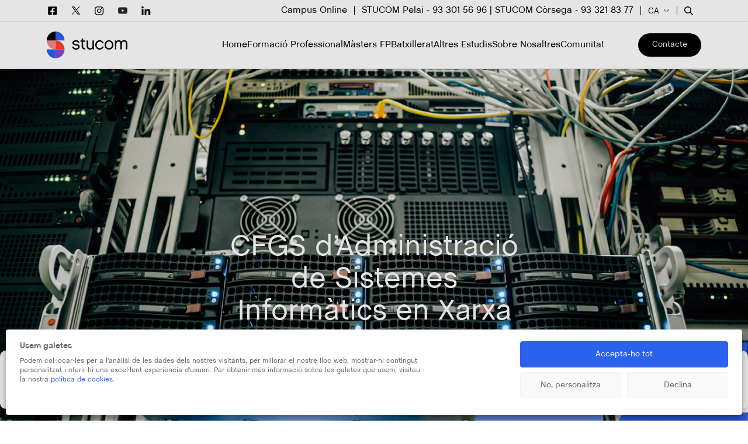

--- FILE ---
content_type: text/html; charset=UTF-8
request_url: https://stucom.com/formacio-professional/grau-superior/administracio-sistemes-informatics-xarxa/
body_size: 22900
content:

<!DOCTYPE html>
<!--[if lt IE 7]> <html class="no-js ie6 oldie" lang="ca"> <![endif]-->
<!--[if IE 7]>    <html class="no-js ie7 oldie" lang="ca"> <![endif]-->
<!--[if IE 8]>    <html class="no-js ie8 oldie" lang="ca"> <![endif]-->
<!-- Consider adding an manifest.appcache: h5bp.com/d/Offline -->
<!--[if gt IE 8]><!-->
<html class="no-js" lang="ca">
<!--<![endif]-->

<head>
	<!-- DNS prefetch -->
	<link href="//www.google-analytics.com" rel="dns-prefetch">

	<!-- Preload -->
	<link rel="preload"
		href="https://stucom.com/wp-content/themes/wpt/fonts/ChaletBook-Bold.woff2" as="font"
		type="font/woff2" crossorigin>
	<link rel="preload"
		href="https://stucom.com/wp-content/themes/wpt/fonts/ChaletBook.woff2" as="font"
		type="font/woff2" crossorigin>

	<!-- Meta -->
	<meta name="viewport" content="width=device-width, initial-scale=0, minimum-scale=1.0">
	<meta http-equiv="X-UA-Compatible" content="ie=edge,chrome=1">
	<meta name="theme-color" content="#ffffff">

	<!-- Authoring -->
	<meta charset="UTF-8">
	<link type="text/plain" rel="author" href="https://stucom.com/humans.txt" />
	<meta name="author" content="Interficie S.L.U">
	<meta name="copyright" content="STUCOM Centre d&#039;Estudis" />

	<title>CFGS Administració de Sistemes Informàtics en Xarxa - STUCOM</title>

		<link href="https://stucom.com/wp-content/themes/wpt/images/favicons/favicon.png" rel="shortcut icon">
	<link rel="shortcut icon" href="https://stucom.com/wp-content/themes/wpt/images/favicons/favicon.ico">
	<link rel="apple-touch-icon" href="https://stucom.com/wp-content/themes/wpt/images/favicons/apple-icon.png">
	<link rel="apple-touch-icon" sizes="57x57" href="https://stucom.com/wp-content/themes/wpt/images/favicons/apple-icon-57x57.png">
	<link rel="apple-touch-icon" sizes="60x60" href="https://stucom.com/wp-content/themes/wpt/images/favicons/apple-icon-60x60.png">
	<link rel="apple-touch-icon" sizes="72x72" href="https://stucom.com/wp-content/themes/wpt/images/favicons/apple-icon-72x72.png">
	<link rel="apple-touch-icon" sizes="76x76" href="https://stucom.com/wp-content/themes/wpt/images/favicons/apple-icon-76x76.png">
	<link rel="apple-touch-icon" sizes="114x114" href="https://stucom.com/wp-content/themes/wpt/images/favicons/apple-icon-114x114.png">
	<link rel="apple-touch-icon" sizes="120x120" href="https://stucom.com/wp-content/themes/wpt/images/favicons/apple-icon-120x120.png">
	<link rel="apple-touch-icon" sizes="144x144" href="https://stucom.com/wp-content/themes/wpt/images/favicons/apple-icon-144x144.png">
	<link rel="apple-touch-icon" sizes="152x152" href="https://stucom.com/wp-content/themes/wpt/images/favicons/apple-icon-152x152.png">
	<link rel="apple-touch-icon" sizes="180x180" href="https://stucom.com/wp-content/themes/wpt/images/favicons/apple-icon-180x180.png">
	<link rel="icon" type="image/png" sizes="192x192"  href="https://stucom.com/wp-content/themes/wpt/images/favicons/android-icon-192x192.png">
	<link rel="icon" type="image/png" sizes="32x32" href="https://stucom.com/wp-content/themes/wpt/images/favicons/favicon-32x32.png">
	<link rel="icon" type="image/png" sizes="96x96" href="https://stucom.com/wp-content/themes/wpt/images/favicons/favicon-96x96.png">
	<link rel="icon" type="image/png" sizes="16x16" href="https://stucom.com/wp-content/themes/wpt/images/favicons/favicon-16x16.png">
	<link rel="manifest" href="https://stucom.com/wp-content/themes/wpt/manifest.json">
	<link rel="mask-icon" href="https://stucom.com/wp-content/themes/wpt/images/favicons/safari-pinned-tab.svg" color="#ffffff">
	<meta name="msapplication-TileColor" content="#ffffff">
	<meta name="msapplication-config" content="https://stucom.com/wp-content/themes/wpt/browserconfig.xml">
	<meta name="msapplication-TileImage" content="https://stucom.com/wp-content/themes/wpt/images/favicons/ms-icon-144x144.png">

	<!-- Scripts & style -->
	<style>
	.cookiefirst-root [data-cookiefirst-widget=banner]{
		box-shadow: 0 10px 20px rgba(0,0,0,.19), 0 6px 6px rgba(0,0,0,.23);
		border-radius: 12px;
		margin: 0 auto;
		margin-bottom: 10px !important;
		padding: 20px 24px;
		width: calc(100% - 20px);
	}
	@media (min-width: 992px) {
		.cf3Tgk {
			max-width: 75% !important;
			float: right !important;
		}
	}
	.cookiefirst-root [data-cookiefirst-button=primary],
	.cookiefirst-root [data-cookiefirst-button=secondary] {
		background: var(--banner-btn-bg)!important;
		border: 1px solid;
		border-color: var(--banner-btn-border-color)!important;
		border-radius: var(--banner-btn-border-radius)!important;
		box-shadow: none;
		color: var(--banner-btn-text)!important;
		transition: all .2s ease-in-out;
		border: 1px solid #f2f2f2;
		cursor: pointer;
		height: 45px;
		line-height: 20px;
		margin: initial;
		margin-right: 16px;
		text-align: center;
	}
	</style>
	<meta name='robots' content='index, follow, max-image-preview:large, max-snippet:-1, max-video-preview:-1' />

	<!-- This site is optimized with the Yoast SEO plugin v26.7 - https://yoast.com/wordpress/plugins/seo/ -->
	<meta name="description" content="Proporciona els coneixements i habilitats imprescindibles per Configurar, Administrar, Mantenir els sistemes informàtics, així com les bases de dades i xarxes" />
	<link rel="canonical" href="https://stucom.com/formacio-professional/grau-superior/administracio-sistemes-informatics-xarxa/" />
	<meta property="og:locale" content="ca_ES" />
	<meta property="og:type" content="article" />
	<meta property="og:title" content="CFGS Administració de Sistemes Informàtics en Xarxa - STUCOM" />
	<meta property="og:description" content="Proporciona els coneixements i habilitats imprescindibles per Configurar, Administrar, Mantenir els sistemes informàtics, així com les bases de dades i xarxes" />
	<meta property="og:url" content="https://stucom.com/formacio-professional/grau-superior/administracio-sistemes-informatics-xarxa/" />
	<meta property="og:site_name" content="STUCOM Centre d&#039;Estudis" />
	<meta property="article:publisher" content="https://www.facebook.com/stucombarcelona/" />
	<meta property="article:modified_time" content="2024-12-19T14:19:33+00:00" />
	<meta property="og:image" content="https://stucom.com/wp-content/uploads/administracion_sistemas.jpg" />
	<meta property="og:image:width" content="301" />
	<meta property="og:image:height" content="376" />
	<meta property="og:image:type" content="image/jpeg" />
	<meta name="twitter:card" content="summary_large_image" />
	<meta name="twitter:site" content="@stucom" />
	<meta name="twitter:label1" content="Temps estimat de lectura" />
	<meta name="twitter:data1" content="1 minut" />
	<script type="application/ld+json" class="yoast-schema-graph">{"@context":"https://schema.org","@graph":[{"@type":"WebPage","@id":"https://stucom.com/formacio-professional/grau-superior/administracio-sistemes-informatics-xarxa/","url":"https://stucom.com/formacio-professional/grau-superior/administracio-sistemes-informatics-xarxa/","name":"CFGS Administració de Sistemes Informàtics en Xarxa - STUCOM","isPartOf":{"@id":"https://stucom.omitsisdev.com/#website"},"primaryImageOfPage":{"@id":"https://stucom.com/formacio-professional/grau-superior/administracio-sistemes-informatics-xarxa/#primaryimage"},"image":{"@id":"https://stucom.com/formacio-professional/grau-superior/administracio-sistemes-informatics-xarxa/#primaryimage"},"thumbnailUrl":"https://stucom.com/wp-content/uploads/administracion_sistemas.jpg","datePublished":"2022-01-03T11:16:54+00:00","dateModified":"2024-12-19T14:19:33+00:00","description":"Proporciona els coneixements i habilitats imprescindibles per Configurar, Administrar, Mantenir els sistemes informàtics, així com les bases de dades i xarxes","breadcrumb":{"@id":"https://stucom.com/formacio-professional/grau-superior/administracio-sistemes-informatics-xarxa/#breadcrumb"},"inLanguage":"ca","potentialAction":[{"@type":"ReadAction","target":["https://stucom.com/formacio-professional/grau-superior/administracio-sistemes-informatics-xarxa/"]}]},{"@type":"ImageObject","inLanguage":"ca","@id":"https://stucom.com/formacio-professional/grau-superior/administracio-sistemes-informatics-xarxa/#primaryimage","url":"https://stucom.com/wp-content/uploads/administracion_sistemas.jpg","contentUrl":"https://stucom.com/wp-content/uploads/administracion_sistemas.jpg","width":301,"height":376},{"@type":"BreadcrumbList","@id":"https://stucom.com/formacio-professional/grau-superior/administracio-sistemes-informatics-xarxa/#breadcrumb","itemListElement":[{"@type":"ListItem","position":1,"name":"Formació Professional","item":"https://stucom.com/formacio-professional/"},{"@type":"ListItem","position":2,"name":"Formació Professional de Grau Superior","item":"https://stucom.com/formacio-professional/grau-superior/"},{"@type":"ListItem","position":3,"name":"Administració de Sistemes Informàtics en Xarxa"}]},{"@type":"WebSite","@id":"https://stucom.omitsisdev.com/#website","url":"https://stucom.omitsisdev.com/","name":"STUCOM Centre d&#039;Estudis","description":"Batxillerats i Cicles formatius, Proves d&#039;acces i PFI a Barcelona.","potentialAction":[{"@type":"SearchAction","target":{"@type":"EntryPoint","urlTemplate":"https://stucom.omitsisdev.com/?s={search_term_string}"},"query-input":{"@type":"PropertyValueSpecification","valueRequired":true,"valueName":"search_term_string"}}],"inLanguage":"ca"}]}</script>
	<!-- / Yoast SEO plugin. -->


<script type='application/javascript'  id='pys-version-script'>console.log('PixelYourSite Free version 11.1.5.2');</script>
<link rel='dns-prefetch' href='//stucom.com' />
<link rel='dns-prefetch' href='//consent.cookiefirst.com' />
<style id='wp-img-auto-sizes-contain-inline-css'>
img:is([sizes=auto i],[sizes^="auto," i]){contain-intrinsic-size:3000px 1500px}
/*# sourceURL=wp-img-auto-sizes-contain-inline-css */
</style>
<style id='classic-theme-styles-inline-css'>
/*! This file is auto-generated */
.wp-block-button__link{color:#fff;background-color:#32373c;border-radius:9999px;box-shadow:none;text-decoration:none;padding:calc(.667em + 2px) calc(1.333em + 2px);font-size:1.125em}.wp-block-file__button{background:#32373c;color:#fff;text-decoration:none}
/*# sourceURL=/wp-includes/css/classic-themes.min.css */
</style>
<link rel='stylesheet' id='cookiefirst-plugin-css' href='https://stucom.com/wp-content/plugins/cookiefirst-plugin/public/css/cookiefirst-plugin-public.css?ver=1.0.0' media='all' />
<link rel='stylesheet' id='theme-style-css' href='https://stucom.com/wp-content/themes/wpt/style.css?ver=6.9' media='all' />
<script id="wpml-cookie-js-extra">
var wpml_cookies = {"wp-wpml_current_language":{"value":"ca","expires":1,"path":"/"}};
var wpml_cookies = {"wp-wpml_current_language":{"value":"ca","expires":1,"path":"/"}};
//# sourceURL=wpml-cookie-js-extra
</script>
<script defer="defer" src="https://stucom.com/wp-content/plugins/sitepress-multilingual-cms/res/js/cookies/language-cookie.js?ver=486900" id="wpml-cookie-js" defer data-wp-strategy="defer"></script>
<script id="jquery-core-js-extra">
var pysFacebookRest = {"restApiUrl":"https://stucom.com/wp-json/pys-facebook/v1/event","debug":""};
//# sourceURL=jquery-core-js-extra
</script>
<script defer="defer" src="https://stucom.com/wp-includes/js/jquery/jquery.min.js?ver=3.7.1" id="jquery-core-js"></script>
<script defer="defer" src="https://stucom.com/wp-includes/js/jquery/jquery-migrate.min.js?ver=3.4.1" id="jquery-migrate-js"></script>
<script defer="defer" src="https://stucom.com/wp-content/plugins/cookiefirst-plugin/public/js/cookiefirst-plugin-public.js?ver=1.0.0" id="cookiefirst-plugin-js"></script>
<script defer="defer" src="https://consent.cookiefirst.com/sites/stucom.com-e5871599-f7c3-47e2-8d90-35210e6e1eb9/consent.js?ver=6.9" id="cookiefirst-script-js"></script>
<script src="https://stucom.com/wp-content/themes/wpt/js/vendor/modernizr-custom.min.js?ver=3.6.0" id="modernizr-js"></script>
<script defer="defer" src="https://stucom.com/wp-content/plugins/pixelyoursite/dist/scripts/jquery.bind-first-0.2.3.min.js?ver=0.2.3" id="jquery-bind-first-js"></script>
<script defer="defer" src="https://stucom.com/wp-content/plugins/pixelyoursite/dist/scripts/js.cookie-2.1.3.min.js?ver=2.1.3" id="js-cookie-pys-js"></script>
<script defer="defer" src="https://stucom.com/wp-content/plugins/pixelyoursite/dist/scripts/tld.min.js?ver=2.3.1" id="js-tld-js"></script>
<script id="pys-js-extra">
var pysOptions = {"staticEvents":{"facebook":{"init_event":[{"delay":0,"type":"static","ajaxFire":false,"name":"PageView","pixelIds":["579981679248973"],"eventID":"abf81a92-77fd-4d6e-bdf0-ff52216f88e8","params":{"page_title":"Administraci\u00f3 de Sistemes Inform\u00e0tics en Xarxa","post_type":"page","post_id":540,"plugin":"PixelYourSite","user_role":"guest","event_url":"stucom.com/formacio-professional/grau-superior/administracio-sistemes-informatics-xarxa/"},"e_id":"init_event","ids":[],"hasTimeWindow":false,"timeWindow":0,"woo_order":"","edd_order":""}]}},"dynamicEvents":{"automatic_event_form":{"facebook":{"delay":0,"type":"dyn","name":"Form","pixelIds":["579981679248973"],"eventID":"75a82531-6d5b-400c-9332-50a17b850339","params":{"page_title":"Administraci\u00f3 de Sistemes Inform\u00e0tics en Xarxa","post_type":"page","post_id":540,"plugin":"PixelYourSite","user_role":"guest","event_url":"stucom.com/formacio-professional/grau-superior/administracio-sistemes-informatics-xarxa/"},"e_id":"automatic_event_form","ids":[],"hasTimeWindow":false,"timeWindow":0,"woo_order":"","edd_order":""}},"automatic_event_download":{"facebook":{"delay":0,"type":"dyn","name":"Download","extensions":["","doc","exe","js","pdf","ppt","tgz","zip","xls"],"pixelIds":["579981679248973"],"eventID":"98db30a0-b412-491a-8445-03b298fabc35","params":{"page_title":"Administraci\u00f3 de Sistemes Inform\u00e0tics en Xarxa","post_type":"page","post_id":540,"plugin":"PixelYourSite","user_role":"guest","event_url":"stucom.com/formacio-professional/grau-superior/administracio-sistemes-informatics-xarxa/"},"e_id":"automatic_event_download","ids":[],"hasTimeWindow":false,"timeWindow":0,"woo_order":"","edd_order":""}},"automatic_event_comment":{"facebook":{"delay":0,"type":"dyn","name":"Comment","pixelIds":["579981679248973"],"eventID":"4905a864-1dab-495a-b790-8416d672b48c","params":{"page_title":"Administraci\u00f3 de Sistemes Inform\u00e0tics en Xarxa","post_type":"page","post_id":540,"plugin":"PixelYourSite","user_role":"guest","event_url":"stucom.com/formacio-professional/grau-superior/administracio-sistemes-informatics-xarxa/"},"e_id":"automatic_event_comment","ids":[],"hasTimeWindow":false,"timeWindow":0,"woo_order":"","edd_order":""}},"automatic_event_scroll":{"facebook":{"delay":0,"type":"dyn","name":"PageScroll","scroll_percent":30,"pixelIds":["579981679248973"],"eventID":"59df3cb6-ffb6-4e33-93f2-36ce0003047e","params":{"page_title":"Administraci\u00f3 de Sistemes Inform\u00e0tics en Xarxa","post_type":"page","post_id":540,"plugin":"PixelYourSite","user_role":"guest","event_url":"stucom.com/formacio-professional/grau-superior/administracio-sistemes-informatics-xarxa/"},"e_id":"automatic_event_scroll","ids":[],"hasTimeWindow":false,"timeWindow":0,"woo_order":"","edd_order":""}},"automatic_event_time_on_page":{"facebook":{"delay":0,"type":"dyn","name":"TimeOnPage","time_on_page":30,"pixelIds":["579981679248973"],"eventID":"f90ba6f2-51ef-4faa-b64d-46896aa8d9c1","params":{"page_title":"Administraci\u00f3 de Sistemes Inform\u00e0tics en Xarxa","post_type":"page","post_id":540,"plugin":"PixelYourSite","user_role":"guest","event_url":"stucom.com/formacio-professional/grau-superior/administracio-sistemes-informatics-xarxa/"},"e_id":"automatic_event_time_on_page","ids":[],"hasTimeWindow":false,"timeWindow":0,"woo_order":"","edd_order":""}}},"triggerEvents":[],"triggerEventTypes":[],"facebook":{"pixelIds":["579981679248973"],"advancedMatching":{"fn":"didac","ln":"soldevila","em":"didac.soldevila@stucom.com","external_id":"eefbaabbafbdcccebbcfcffbacc"},"advancedMatchingEnabled":true,"removeMetadata":false,"wooVariableAsSimple":false,"serverApiEnabled":true,"wooCRSendFromServer":false,"send_external_id":null,"enabled_medical":false,"do_not_track_medical_param":["event_url","post_title","page_title","landing_page","content_name","categories","category_name","tags"],"meta_ldu":false},"debug":"","siteUrl":"https://stucom.com","ajaxUrl":"https://stucom.com/wp-admin/admin-ajax.php","ajax_event":"c0d1a9d745","enable_remove_download_url_param":"1","cookie_duration":"7","last_visit_duration":"60","enable_success_send_form":"","ajaxForServerEvent":"1","ajaxForServerStaticEvent":"1","useSendBeacon":"1","send_external_id":"1","external_id_expire":"180","track_cookie_for_subdomains":"1","google_consent_mode":"1","gdpr":{"ajax_enabled":false,"all_disabled_by_api":false,"facebook_disabled_by_api":false,"analytics_disabled_by_api":false,"google_ads_disabled_by_api":false,"pinterest_disabled_by_api":false,"bing_disabled_by_api":false,"reddit_disabled_by_api":false,"externalID_disabled_by_api":false,"facebook_prior_consent_enabled":true,"analytics_prior_consent_enabled":true,"google_ads_prior_consent_enabled":null,"pinterest_prior_consent_enabled":true,"bing_prior_consent_enabled":true,"cookiebot_integration_enabled":false,"cookiebot_facebook_consent_category":"marketing","cookiebot_analytics_consent_category":"statistics","cookiebot_tiktok_consent_category":"marketing","cookiebot_google_ads_consent_category":"marketing","cookiebot_pinterest_consent_category":"marketing","cookiebot_bing_consent_category":"marketing","consent_magic_integration_enabled":false,"real_cookie_banner_integration_enabled":false,"cookie_notice_integration_enabled":false,"cookie_law_info_integration_enabled":false,"analytics_storage":{"enabled":true,"value":"granted","filter":false},"ad_storage":{"enabled":true,"value":"granted","filter":false},"ad_user_data":{"enabled":true,"value":"granted","filter":false},"ad_personalization":{"enabled":true,"value":"granted","filter":false}},"cookie":{"disabled_all_cookie":false,"disabled_start_session_cookie":false,"disabled_advanced_form_data_cookie":false,"disabled_landing_page_cookie":false,"disabled_first_visit_cookie":false,"disabled_trafficsource_cookie":false,"disabled_utmTerms_cookie":false,"disabled_utmId_cookie":false},"tracking_analytics":{"TrafficSource":"direct","TrafficLanding":"undefined","TrafficUtms":[],"TrafficUtmsId":[]},"GATags":{"ga_datalayer_type":"default","ga_datalayer_name":"dataLayerPYS"},"woo":{"enabled":false},"edd":{"enabled":false},"cache_bypass":"1768300162"};
//# sourceURL=pys-js-extra
</script>
<script defer="defer" src="https://stucom.com/wp-content/plugins/pixelyoursite/dist/scripts/public.js?ver=11.1.5.2" id="pys-js"></script>
<meta name="generator" content="WPML ver:4.8.6 stt:8,2;" />
<script type="text/javascript">
(function(url){
	if(/(?:Chrome\/26\.0\.1410\.63 Safari\/537\.31|WordfenceTestMonBot)/.test(navigator.userAgent)){ return; }
	var addEvent = function(evt, handler) {
		if (window.addEventListener) {
			document.addEventListener(evt, handler, false);
		} else if (window.attachEvent) {
			document.attachEvent('on' + evt, handler);
		}
	};
	var removeEvent = function(evt, handler) {
		if (window.removeEventListener) {
			document.removeEventListener(evt, handler, false);
		} else if (window.detachEvent) {
			document.detachEvent('on' + evt, handler);
		}
	};
	var evts = 'contextmenu dblclick drag dragend dragenter dragleave dragover dragstart drop keydown keypress keyup mousedown mousemove mouseout mouseover mouseup mousewheel scroll'.split(' ');
	var logHuman = function() {
		if (window.wfLogHumanRan) { return; }
		window.wfLogHumanRan = true;
		var wfscr = document.createElement('script');
		wfscr.type = 'text/javascript';
		wfscr.async = true;
		wfscr.src = url + '&r=' + Math.random();
		(document.getElementsByTagName('head')[0]||document.getElementsByTagName('body')[0]).appendChild(wfscr);
		for (var i = 0; i < evts.length; i++) {
			removeEvent(evts[i], logHuman);
		}
	};
	for (var i = 0; i < evts.length; i++) {
		addEvent(evts[i], logHuman);
	}
})('//stucom.com/?wordfence_lh=1&hid=6DA5C6FA864F63B42ECF316457062A53');
</script><style id='global-styles-inline-css'>
:root{--wp--preset--aspect-ratio--square: 1;--wp--preset--aspect-ratio--4-3: 4/3;--wp--preset--aspect-ratio--3-4: 3/4;--wp--preset--aspect-ratio--3-2: 3/2;--wp--preset--aspect-ratio--2-3: 2/3;--wp--preset--aspect-ratio--16-9: 16/9;--wp--preset--aspect-ratio--9-16: 9/16;--wp--preset--color--black: #000000;--wp--preset--color--cyan-bluish-gray: #abb8c3;--wp--preset--color--white: #ffffff;--wp--preset--color--pale-pink: #f78da7;--wp--preset--color--vivid-red: #cf2e2e;--wp--preset--color--luminous-vivid-orange: #ff6900;--wp--preset--color--luminous-vivid-amber: #fcb900;--wp--preset--color--light-green-cyan: #7bdcb5;--wp--preset--color--vivid-green-cyan: #00d084;--wp--preset--color--pale-cyan-blue: #8ed1fc;--wp--preset--color--vivid-cyan-blue: #0693e3;--wp--preset--color--vivid-purple: #9b51e0;--wp--preset--gradient--vivid-cyan-blue-to-vivid-purple: linear-gradient(135deg,rgb(6,147,227) 0%,rgb(155,81,224) 100%);--wp--preset--gradient--light-green-cyan-to-vivid-green-cyan: linear-gradient(135deg,rgb(122,220,180) 0%,rgb(0,208,130) 100%);--wp--preset--gradient--luminous-vivid-amber-to-luminous-vivid-orange: linear-gradient(135deg,rgb(252,185,0) 0%,rgb(255,105,0) 100%);--wp--preset--gradient--luminous-vivid-orange-to-vivid-red: linear-gradient(135deg,rgb(255,105,0) 0%,rgb(207,46,46) 100%);--wp--preset--gradient--very-light-gray-to-cyan-bluish-gray: linear-gradient(135deg,rgb(238,238,238) 0%,rgb(169,184,195) 100%);--wp--preset--gradient--cool-to-warm-spectrum: linear-gradient(135deg,rgb(74,234,220) 0%,rgb(151,120,209) 20%,rgb(207,42,186) 40%,rgb(238,44,130) 60%,rgb(251,105,98) 80%,rgb(254,248,76) 100%);--wp--preset--gradient--blush-light-purple: linear-gradient(135deg,rgb(255,206,236) 0%,rgb(152,150,240) 100%);--wp--preset--gradient--blush-bordeaux: linear-gradient(135deg,rgb(254,205,165) 0%,rgb(254,45,45) 50%,rgb(107,0,62) 100%);--wp--preset--gradient--luminous-dusk: linear-gradient(135deg,rgb(255,203,112) 0%,rgb(199,81,192) 50%,rgb(65,88,208) 100%);--wp--preset--gradient--pale-ocean: linear-gradient(135deg,rgb(255,245,203) 0%,rgb(182,227,212) 50%,rgb(51,167,181) 100%);--wp--preset--gradient--electric-grass: linear-gradient(135deg,rgb(202,248,128) 0%,rgb(113,206,126) 100%);--wp--preset--gradient--midnight: linear-gradient(135deg,rgb(2,3,129) 0%,rgb(40,116,252) 100%);--wp--preset--font-size--small: 13px;--wp--preset--font-size--medium: 20px;--wp--preset--font-size--large: 36px;--wp--preset--font-size--x-large: 42px;--wp--preset--spacing--20: 0.44rem;--wp--preset--spacing--30: 0.67rem;--wp--preset--spacing--40: 1rem;--wp--preset--spacing--50: 1.5rem;--wp--preset--spacing--60: 2.25rem;--wp--preset--spacing--70: 3.38rem;--wp--preset--spacing--80: 5.06rem;--wp--preset--shadow--natural: 6px 6px 9px rgba(0, 0, 0, 0.2);--wp--preset--shadow--deep: 12px 12px 50px rgba(0, 0, 0, 0.4);--wp--preset--shadow--sharp: 6px 6px 0px rgba(0, 0, 0, 0.2);--wp--preset--shadow--outlined: 6px 6px 0px -3px rgb(255, 255, 255), 6px 6px rgb(0, 0, 0);--wp--preset--shadow--crisp: 6px 6px 0px rgb(0, 0, 0);}:where(.is-layout-flex){gap: 0.5em;}:where(.is-layout-grid){gap: 0.5em;}body .is-layout-flex{display: flex;}.is-layout-flex{flex-wrap: wrap;align-items: center;}.is-layout-flex > :is(*, div){margin: 0;}body .is-layout-grid{display: grid;}.is-layout-grid > :is(*, div){margin: 0;}:where(.wp-block-columns.is-layout-flex){gap: 2em;}:where(.wp-block-columns.is-layout-grid){gap: 2em;}:where(.wp-block-post-template.is-layout-flex){gap: 1.25em;}:where(.wp-block-post-template.is-layout-grid){gap: 1.25em;}.has-black-color{color: var(--wp--preset--color--black) !important;}.has-cyan-bluish-gray-color{color: var(--wp--preset--color--cyan-bluish-gray) !important;}.has-white-color{color: var(--wp--preset--color--white) !important;}.has-pale-pink-color{color: var(--wp--preset--color--pale-pink) !important;}.has-vivid-red-color{color: var(--wp--preset--color--vivid-red) !important;}.has-luminous-vivid-orange-color{color: var(--wp--preset--color--luminous-vivid-orange) !important;}.has-luminous-vivid-amber-color{color: var(--wp--preset--color--luminous-vivid-amber) !important;}.has-light-green-cyan-color{color: var(--wp--preset--color--light-green-cyan) !important;}.has-vivid-green-cyan-color{color: var(--wp--preset--color--vivid-green-cyan) !important;}.has-pale-cyan-blue-color{color: var(--wp--preset--color--pale-cyan-blue) !important;}.has-vivid-cyan-blue-color{color: var(--wp--preset--color--vivid-cyan-blue) !important;}.has-vivid-purple-color{color: var(--wp--preset--color--vivid-purple) !important;}.has-black-background-color{background-color: var(--wp--preset--color--black) !important;}.has-cyan-bluish-gray-background-color{background-color: var(--wp--preset--color--cyan-bluish-gray) !important;}.has-white-background-color{background-color: var(--wp--preset--color--white) !important;}.has-pale-pink-background-color{background-color: var(--wp--preset--color--pale-pink) !important;}.has-vivid-red-background-color{background-color: var(--wp--preset--color--vivid-red) !important;}.has-luminous-vivid-orange-background-color{background-color: var(--wp--preset--color--luminous-vivid-orange) !important;}.has-luminous-vivid-amber-background-color{background-color: var(--wp--preset--color--luminous-vivid-amber) !important;}.has-light-green-cyan-background-color{background-color: var(--wp--preset--color--light-green-cyan) !important;}.has-vivid-green-cyan-background-color{background-color: var(--wp--preset--color--vivid-green-cyan) !important;}.has-pale-cyan-blue-background-color{background-color: var(--wp--preset--color--pale-cyan-blue) !important;}.has-vivid-cyan-blue-background-color{background-color: var(--wp--preset--color--vivid-cyan-blue) !important;}.has-vivid-purple-background-color{background-color: var(--wp--preset--color--vivid-purple) !important;}.has-black-border-color{border-color: var(--wp--preset--color--black) !important;}.has-cyan-bluish-gray-border-color{border-color: var(--wp--preset--color--cyan-bluish-gray) !important;}.has-white-border-color{border-color: var(--wp--preset--color--white) !important;}.has-pale-pink-border-color{border-color: var(--wp--preset--color--pale-pink) !important;}.has-vivid-red-border-color{border-color: var(--wp--preset--color--vivid-red) !important;}.has-luminous-vivid-orange-border-color{border-color: var(--wp--preset--color--luminous-vivid-orange) !important;}.has-luminous-vivid-amber-border-color{border-color: var(--wp--preset--color--luminous-vivid-amber) !important;}.has-light-green-cyan-border-color{border-color: var(--wp--preset--color--light-green-cyan) !important;}.has-vivid-green-cyan-border-color{border-color: var(--wp--preset--color--vivid-green-cyan) !important;}.has-pale-cyan-blue-border-color{border-color: var(--wp--preset--color--pale-cyan-blue) !important;}.has-vivid-cyan-blue-border-color{border-color: var(--wp--preset--color--vivid-cyan-blue) !important;}.has-vivid-purple-border-color{border-color: var(--wp--preset--color--vivid-purple) !important;}.has-vivid-cyan-blue-to-vivid-purple-gradient-background{background: var(--wp--preset--gradient--vivid-cyan-blue-to-vivid-purple) !important;}.has-light-green-cyan-to-vivid-green-cyan-gradient-background{background: var(--wp--preset--gradient--light-green-cyan-to-vivid-green-cyan) !important;}.has-luminous-vivid-amber-to-luminous-vivid-orange-gradient-background{background: var(--wp--preset--gradient--luminous-vivid-amber-to-luminous-vivid-orange) !important;}.has-luminous-vivid-orange-to-vivid-red-gradient-background{background: var(--wp--preset--gradient--luminous-vivid-orange-to-vivid-red) !important;}.has-very-light-gray-to-cyan-bluish-gray-gradient-background{background: var(--wp--preset--gradient--very-light-gray-to-cyan-bluish-gray) !important;}.has-cool-to-warm-spectrum-gradient-background{background: var(--wp--preset--gradient--cool-to-warm-spectrum) !important;}.has-blush-light-purple-gradient-background{background: var(--wp--preset--gradient--blush-light-purple) !important;}.has-blush-bordeaux-gradient-background{background: var(--wp--preset--gradient--blush-bordeaux) !important;}.has-luminous-dusk-gradient-background{background: var(--wp--preset--gradient--luminous-dusk) !important;}.has-pale-ocean-gradient-background{background: var(--wp--preset--gradient--pale-ocean) !important;}.has-electric-grass-gradient-background{background: var(--wp--preset--gradient--electric-grass) !important;}.has-midnight-gradient-background{background: var(--wp--preset--gradient--midnight) !important;}.has-small-font-size{font-size: var(--wp--preset--font-size--small) !important;}.has-medium-font-size{font-size: var(--wp--preset--font-size--medium) !important;}.has-large-font-size{font-size: var(--wp--preset--font-size--large) !important;}.has-x-large-font-size{font-size: var(--wp--preset--font-size--x-large) !important;}
/*# sourceURL=global-styles-inline-css */
</style>
</head>
<!-- Body -->

<body class="wp-singular page-template-default page page-id-540 page-child parent-pageid-120 wp-theme-wpt" data-barba="wrapper">
	<!-- Header -->
	
<header id="header" class="c-header">
	
<div class="c-headerLinks">
	<div class="c-headerLinks__wrapper">
		<ul class="c-socialLinks c-headerLinks__socialList">
			<li class="c-socialLinks__item c-headerLinks__socialItem">
		<a class="c-socialLinks__link" href="https://es-es.facebook.com/stucombarcelona" target="_blank" title="Facebook">
			<img class="c-socialLinks__icon c-headerLinks__socialIcon" width="32" height="32" src="https://stucom.com/wp-content/themes/wpt/images/social/facebook.svg" alt="Facebook" loading="lazy" />
		</a>
	</li>
			<li class="c-socialLinks__item c-headerLinks__socialItem">
		<a class="c-socialLinks__link" href="http://www.twitter.com/stucom" target="_blank" title="Twitter">
			<img class="c-socialLinks__icon c-headerLinks__socialIcon" width="32" height="32" src="https://stucom.com/wp-content/themes/wpt/images/social/twitter.svg" alt="Twitter" loading="lazy" />
		</a>
	</li>
			<li class="c-socialLinks__item c-headerLinks__socialItem">
		<a class="c-socialLinks__link" href="https://www.instagram.com/stucomfp" target="_blank" title="Instagram">
			<img class="c-socialLinks__icon c-headerLinks__socialIcon" width="32" height="32" src="https://stucom.com/wp-content/themes/wpt/images/social/instagram.svg" alt="Instagram" loading="lazy" />
		</a>
	</li>
			<li class="c-socialLinks__item c-headerLinks__socialItem">
		<a class="c-socialLinks__link" href="https://www.youtube.com/stucombcn" target="_blank" title="Youtube">
			<img class="c-socialLinks__icon c-headerLinks__socialIcon" width="32" height="32" src="https://stucom.com/wp-content/themes/wpt/images/social/youtube.svg" alt="youtube" loading="lazy" />
		</a>
	</li>
				<li class="c-socialLinks__item c-headerLinks__socialItem">
		<a class="c-socialLinks__link" href="https://es.linkedin.com/school/stucombcn" target="_blank" title="Linkedin">
			<img class="c-socialLinks__icon c-headerLinks__socialIcon" width="32" height="32" src="https://stucom.com/wp-content/themes/wpt/images/social/linkedin.svg" alt="tiktok" loading="lazy" />
		</a>
	</li>
	</ul>
		<ul class="c-headerLinks__list">
			<li class="c-headerLinks__item">
				<a href="https://aula.stucom.com" class="c-headerLinks__link">Campus Online</a>
			</li>
						<li class="c-headerLinks__item">
				<a href="tel:STUCOM Pelai - 93 301 56 96 | STUCOM Còrsega - 93 321 83 77" class="c-headerLinks__phone">STUCOM Pelai - 93 301 56 96 | STUCOM Còrsega - 93 321 83 77</a>
			</li>
						<li class="c-headerLinks__item">
				
<div class="c-language">
	<ul class="c-language__list">
		<!-- wpt_language_selector() -->
					<li class="c-language__item isCurrent">
				<a class="c-language__link js-barba-prevent" href="https://stucom.com/formacio-professional/grau-superior/administracio-sistemes-informatics-xarxa/">
					<span class="c-language__text">ca</span>
				</a>
			</li>
					<li class="c-language__item ">
				<a class="c-language__link js-barba-prevent" href="https://stucom.com/es/formacion-profesional/grado-superior/administracion-sistemas-informaticos-red/">
					<span class="c-language__text">es</span>
				</a>
			</li>
			</ul>
	<svg class="c-language__button" width="11" height="7" viewBox="0 0 11 7" fill="none" xmlns="http://www.w3.org/2000/svg">
		<path d="M1 1L5.5 5.5L10 1" stroke="black"/>
	</svg>
</div>
			</li>
			<li class="c-headerLinks__item">
				<div class="c-menuSearch">
	<form role="search" method="get" class="c-menuSearch__form" action="https://stucom.com">
		<input type="search" name="s" class="c-menuSearch__input" value=""  />
		<button class="c-menuSearch__submit" type="submit">
			<img class="c-menuSearch__iconOpen" src="https://stucom.com/wp-content/themes/wpt/images/icons/search-icon.svg">
		</button>
		<button class="c-menuSearch__close">
			<img class="c-menuSearch__iconClose" src="https://stucom.com/wp-content/themes/wpt/images/icons/close.svg">
		</button>
	</form>
	<img class="c-menuSearch__icon" src="https://stucom.com/wp-content/themes/wpt/images/icons/search-icon.svg">
</div>
			</li>
		</ul>
	</div>
</div>
	<div class="c-header__wrapper">
		<a class="c-header__logoLink" href="https://stucom.com">
			<img class="c-header__logoImg" src="https://stucom.com/wp-content/themes/wpt/images/logos/logo.svg">
			<img class="c-header__logoImg c-header__logoImg--white" src="https://stucom.com/wp-content/themes/wpt/images/logos/logo-white.svg">
		</a>
		<div class="c-header__burguer c-burguer">
			<span class="c-burguer__line"></span>
			<span class="c-burguer__line"></span>
			<span class="c-burguer__line"></span>
		</div>
		<nav class="c-menu">
			<div class="c-menuSearchMobile">
				<button class="c-menuSearchMobile__button"></button>
				<form role="search" method="get" class="c-menuSearchMobile__form" action="https://stucom.com">
					<input type="search" name="s" class="c-menuSearchMobile__input" value=""  />
				</form>
				<button id="main-menu-close" class="c-menuSearchMobile__close"></button>
			</div>
			<div class="c-menu__container"><ul id="header-menu" class="c-menu__list"><li id="menuItem-163" class="c-menu__item c-menu__item-163 menu-item-level-0 menu-item menu-item-type-post_type menu-item-object-page menu-item-home"><a href="https://stucom.com/" class="c-menu__link"><span>Home</span></a></li>
<li id="menuItem-937" class="c-menu__item c-menu__item-937 menu-item-level-0 menu-item menu-item-type-custom menu-item-object-custom menu-item-has-children hasMenuTabs HAS-MENU-TABS"><a href="#" class="c-menu__link"><span>Formació Professional</span></a>
<div class="c-menu__wrapper"><div class="c-menu__inner"><ul class="c-subMenu menu-level-0 c-menuTabs MENU-TABS">
	<li id="subMenuItem-798" class="c-subMenu__item c-subMenu__item-798 menu-item-level-1 menu-item menu-item-type-custom menu-item-object-custom menu-item-has-children menu-first-item c-menuTabs__item MENU-TABS-ITEM hasMenuImages HAS-MENU-IMAGES isActive"><a href="#" class="c-subMenu__link c-menuTabs__link MENU-TABS-LINK"><span>Per Àrea Professional</span></a>
	<div class="c-subMenu__wrapper"><div class="c-subMenu__inner"><ul class="c-subMenuChild menu-level-1 c-menuImg MENU-IMAGE">
		<li id="subMenuItem-2301" class="c-subMenu__item c-subMenu__item-2301 menu-item-level-2 menu-item menu-item-type-post_type menu-item-object-page menu-first-item c-menuImg__item MENU-IMAGES-ITEM" style="background-image: url('https://stucom.com/wp-content/uploads/area-informatica-comunicacions-barcelona-m.jpg');"><a href="https://stucom.com/informatica-comunicacions/" class="c-subMenu__link c-menuImg__link MENU-IMG-LINK"><span>Informàtica i Comunicacions</span></a></li>
		<li id="subMenuItem-803" class="c-subMenu__item c-subMenu__item-803 menu-item-level-2 menu-item menu-item-type-post_type menu-item-object-page c-menuImg__item MENU-IMAGES-ITEM" style="background-image: url('https://stucom.com/wp-content/uploads/administracio-gestio-empreses-menu.jpg');"><a href="https://stucom.com/administracio-gestio-empreses/" class="c-subMenu__link c-menuImg__link MENU-IMG-LINK"><span>Administració i Gestió d’Empreses</span></a></li>
		<li id="subMenuItem-2309" class="c-subMenu__item c-subMenu__item-2309 menu-item-level-2 menu-item menu-item-type-post_type menu-item-object-page c-menuImg__item MENU-IMAGES-ITEM" style="background-image: url('https://stucom.com/wp-content/uploads/sanitat-cicles-formatius-stucom-m.jpg');"><a href="https://stucom.com/sanitat/" class="c-subMenu__link c-menuImg__link MENU-IMG-LINK"><span>Sanitat</span></a></li>
		<li id="subMenuItem-804" class="c-subMenu__item c-subMenu__item-804 menu-item-level-2 menu-item menu-item-type-post_type menu-item-object-page c-menuImg__item MENU-IMAGES-ITEM" style="background-image: url('https://stucom.com/wp-content/uploads/comerc-i-marqueting-menu.jpg');"><a href="https://stucom.com/comerc-marqueting/" class="c-subMenu__link c-menuImg__link MENU-IMG-LINK"><span>Comerç i Màrqueting</span></a></li>
		<li id="subMenuItem-2314" class="c-subMenu__item c-subMenu__item-2314 menu-item-level-2 menu-item menu-item-type-post_type menu-item-object-page c-menuImg__item MENU-IMAGES-ITEM" style="background-image: url('https://stucom.com/wp-content/uploads/serveis-socioculturals-comunitat-m.jpg');"><a href="https://stucom.com/serveis-socioculturals-i-comunitat/" class="c-subMenu__link c-menuImg__link MENU-IMG-LINK"><span>Serveis Socioculturals i a la Comunitat</span></a></li>
		<li id="subMenuItem-936" class="c-subMenu__item c-subMenu__item-936 menu-item-level-2 menu-item menu-item-type-post_type menu-item-object-page current-page-ancestor hasItemLink ITEM LINK"><a href="https://stucom.com/formacio-professional/" class="c-subMenu__link c-menu__ItemLink c-cta-animated ITEM-LINK"><div class="c-cta-animatedContainer"><span class="c-cta-animatedText isStart">Veure tots</span><span class="c-cta-animatedText isEnd"">Veure tots</span></div></a></li>
		<li id="subMenuItem-800" class="c-subMenu__item c-subMenu__item-800 menu-item-level-2 menu-item menu-item-type-custom menu-item-object-custom menu-item-has-children hasMenuRelated HAS-MENU-RELATED"><a href="#" class="c-subMenu__link"><span>Programes Relacionats</span></a>
		<div class="c-subMenu__wrapper"><div class="c-subMenu__inner"><ul class="c-subMenuChild menu-level-2 c-menuRelated MENU-RELATED">
			<li id="subMenuItem-808" class="c-subMenu__item c-subMenu__item-808 menu-item-level-3 menu-item menu-item-type-post_type menu-item-object-page menu-first-item c-menuRelated__item MENU-RELATED-ITEM"><a href="https://stucom.com/fp-a-distancia/" class="c-subMenu__link c-menuRelated__link c-cta-animated MENU-RELATED-LINK"><div class="c-cta-animatedContainer"><span class="c-cta-animatedText isStart">Formació Professional Online</span><span class="c-cta-animatedText isEnd"">Formació Professional Online</span></div></a></li>
		</ul></div></div>
</li>
	</ul></div></div>
</li>
	<li id="subMenuItem-799" class="c-subMenu__item c-subMenu__item-799 menu-item-level-1 menu-item menu-item-type-custom menu-item-object-custom menu-item-has-children c-menuTabs__item MENU-TABS-ITEM hasMenuImages HAS-MENU-IMAGES"><a href="#" class="c-subMenu__link c-menuTabs__link MENU-TABS-LINK"><span>Per Grau Mitjà i Superior</span></a>
	<div class="c-subMenu__wrapper"><div class="c-subMenu__inner"><ul class="c-subMenuChild menu-level-1 c-menuImg MENU-IMAGE">
		<li id="subMenuItem-801" class="c-subMenu__item c-subMenu__item-801 menu-item-level-2 menu-item menu-item-type-post_type menu-item-object-page menu-first-item c-menuImg__item MENU-IMAGES-ITEM" style="background-image: url('https://stucom.com/wp-content/uploads/Cicle-Formatiu-Grau-Mitja-Barcelona-m-1.jpg');"><a href="https://stucom.com/formacio-professional/grau-mitja/" class="c-subMenu__link c-menuImg__link MENU-IMG-LINK"><span>FP Grau Mitjà</span></a></li>
		<li id="subMenuItem-802" class="c-subMenu__item c-subMenu__item-802 menu-item-level-2 menu-item menu-item-type-post_type menu-item-object-page current-page-ancestor c-menuImg__item MENU-IMAGES-ITEM" style="background-image: url('https://stucom.com/wp-content/uploads/cicles-formatius-grau-superior-menu.jpg');"><a href="https://stucom.com/formacio-professional/grau-superior/" class="c-subMenu__link c-menuImg__link MENU-IMG-LINK"><span>FP Grau Superior</span></a></li>
		<li id="subMenuItem-1036" class="c-subMenu__item c-subMenu__item-1036 menu-item-level-2 menu-item menu-item-type-post_type menu-item-object-page current-page-ancestor hasItemLink ITEM LINK"><a href="https://stucom.com/formacio-professional/" class="c-subMenu__link c-menu__ItemLink c-cta-animated ITEM-LINK"><div class="c-cta-animatedContainer"><span class="c-cta-animatedText isStart">Veure tots</span><span class="c-cta-animatedText isEnd"">Veure tots</span></div></a></li>
		<li id="subMenuItem-1040" class="c-subMenu__item c-subMenu__item-1040 menu-item-level-2 menu-item menu-item-type-custom menu-item-object-custom menu-item-has-children hasMenuRelated HAS-MENU-RELATED"><a href="#" class="c-subMenu__link"><span>Programes Relacionats</span></a>
		<div class="c-subMenu__wrapper"><div class="c-subMenu__inner"><ul class="c-subMenuChild menu-level-2 c-menuRelated MENU-RELATED">
			<li id="subMenuItem-1041" class="c-subMenu__item c-subMenu__item-1041 menu-item-level-3 menu-item menu-item-type-post_type menu-item-object-page menu-first-item c-menuRelated__item MENU-RELATED-ITEM"><a href="https://stucom.com/fp-a-distancia/" class="c-subMenu__link c-menuRelated__link c-cta-animated MENU-RELATED-LINK"><div class="c-cta-animatedContainer"><span class="c-cta-animatedText isStart">Formació Professional Online</span><span class="c-cta-animatedText isEnd"">Formació Professional Online</span></div></a></li>
			<li id="subMenuItem-1042" class="c-subMenu__item c-subMenu__item-1042 menu-item-level-3 menu-item menu-item-type-post_type menu-item-object-page c-menuRelated__item MENU-RELATED-ITEM"><a href="https://stucom.com/?page_id=122" class="c-subMenu__link c-menuRelated__link c-cta-animated MENU-RELATED-LINK"><div class="c-cta-animatedContainer"><span class="c-cta-animatedText isStart">Programa de Formació i Inserció laboral</span><span class="c-cta-animatedText isEnd"">Programa de Formació i Inserció laboral</span></div></a></li>
			<li id="subMenuItem-1043" class="c-subMenu__item c-subMenu__item-1043 menu-item-level-3 menu-item menu-item-type-post_type menu-item-object-page c-menuRelated__item MENU-RELATED-ITEM"><a target="_blank" rel="noopener" href="https://stucom.com/?page_id=123" class="c-subMenu__link c-menuRelated__link c-cta-animated MENU-RELATED-LINK"><div class="c-cta-animatedContainer"><span class="c-cta-animatedText isStart">Curs preparatori proves d&#8217;accés a GS</span><span class="c-cta-animatedText isEnd"">Curs preparatori proves d&#8217;accés a GS</span></div></a></li>
		</ul></div></div>
</li>
	</ul></div></div>
</li>
</ul></div></div>
</li>
<li id="menuItem-8256" class="c-menu__item c-menu__item-8256 menu-item-level-0 menu-item menu-item-type-post_type menu-item-object-page"><a href="https://stucom.com/masters-fp/" class="c-menu__link"><span>Màsters FP</span></a></li>
<li id="menuItem-938" class="c-menu__item c-menu__item-938 menu-item-level-0 menu-item menu-item-type-custom menu-item-object-custom menu-item-has-children hasMenuImages HAS-MENU-IMAGES"><a href="#" class="c-menu__link"><span>Batxillerat</span></a>
<div class="c-menu__wrapper"><div class="c-menu__inner"><ul class="c-subMenu menu-level-0 c-menuImg MENU-IMAGE">
	<li id="subMenuItem-811" class="c-subMenu__item c-subMenu__item-811 menu-item-level-1 menu-item menu-item-type-post_type menu-item-object-page menu-first-item c-menuImg__item MENU-IMAGES-ITEM" style="background-image: url('https://stucom.com/wp-content/uploads/STUCOM-ESART-Batxillerats-artistics-300x300.jpg');"><a href="https://stucom.com/batxillerat/esart/" class="c-subMenu__link c-menuImg__link MENU-IMG-LINK"><span>ESART Batxillerat Artístic</span></a></li>
	<li id="subMenuItem-813" class="c-subMenu__item c-subMenu__item-813 menu-item-level-1 menu-item menu-item-type-post_type menu-item-object-page c-menuImg__item MENU-IMAGES-ITEM" style="background-image: url('https://stucom.com/wp-content/uploads/Batxillerat-cientific-tecnologic-Barcelona-2-300x300.jpg');"><a href="https://stucom.com/batxillerat/cientific-tecnologic/" class="c-subMenu__link c-menuImg__link MENU-IMG-LINK"><span>Científic – Tecnològic – Biosanitari</span></a></li>
	<li id="subMenuItem-812" class="c-subMenu__item c-subMenu__item-812 menu-item-level-1 menu-item menu-item-type-post_type menu-item-object-page c-menuImg__item MENU-IMAGES-ITEM" style="background-image: url('https://stucom.com/wp-content/uploads/Batxillerat-Humanitats-Social-Barcelona-1-300x300.jpg');"><a href="https://stucom.com/batxillerat/humanistic-social/" class="c-subMenu__link c-menuImg__link MENU-IMG-LINK"><span>Humanístic – Social</span></a></li>
	<li id="subMenuItem-4576" class="c-subMenu__item c-subMenu__item-4576 menu-item-level-1 menu-item menu-item-type-post_type menu-item-object-page c-menuImg__item MENU-IMAGES-ITEM" style="background-image: url('https://stucom.com/wp-content/uploads/Batxillerat-Dual-Grup-STUCOM-m.jpg');"><a href="https://stucom.com/batxillerat/dual/" class="c-subMenu__link c-menuImg__link MENU-IMG-LINK"><span>Batxillerat Dual</span></a></li>
	<li id="subMenuItem-935" class="c-subMenu__item c-subMenu__item-935 menu-item-level-1 menu-item menu-item-type-post_type menu-item-object-page hasItemLink ITEM LINK"><a href="https://stucom.com/batxillerat/" class="c-subMenu__link c-menu__ItemLink c-cta-animated ITEM-LINK"><div class="c-cta-animatedContainer"><span class="c-cta-animatedText isStart">Veure tots</span><span class="c-cta-animatedText isEnd"">Veure tots</span></div></a></li>
</ul></div></div>
</li>
<li id="menuItem-1046" class="c-menu__item c-menu__item-1046 menu-item-level-0 menu-item menu-item-type-custom menu-item-object-custom menu-item-has-children hasMenuImages HAS-MENU-IMAGES"><a href="#" class="c-menu__link"><span>Altres Estudis</span></a>
<div class="c-menu__wrapper"><div class="c-menu__inner"><ul class="c-subMenu menu-level-0 c-menuImg MENU-IMAGE">
	<li id="subMenuItem-817" class="c-subMenu__item c-subMenu__item-817 menu-item-level-1 menu-item menu-item-type-post_type menu-item-object-page menu-first-item c-menuImg__item MENU-IMAGES-ITEM" style="background-image: url('https://stucom.com/wp-content/uploads/cursos-foramcio-ocupacional-barcelona-300x300.jpg');"><a href="https://stucom.com/altres-estudis/cursos-ocupacionals/" class="c-subMenu__link c-menuImg__link MENU-IMG-LINK"><span>Cursos Ocupacionals</span></a></li>
	<li id="subMenuItem-818" class="c-subMenu__item c-subMenu__item-818 menu-item-level-1 menu-item menu-item-type-post_type menu-item-object-page c-menuImg__item MENU-IMAGES-ITEM" style="background-image: url('https://stucom.com/wp-content/uploads/menu_oe_languages.jpg');"><a href="https://stucom.com/altres-estudis/stucom-languages/" class="c-subMenu__link c-menuImg__link MENU-IMG-LINK"><span>Stucom Languages</span></a></li>
	<li id="subMenuItem-819" class="c-subMenu__item c-subMenu__item-819 menu-item-level-1 menu-item menu-item-type-post_type menu-item-object-page c-menuImg__item MENU-IMAGES-ITEM" style="background-image: url('https://stucom.com/wp-content/uploads/programa-esportistes-stucom-barcelona-300x300.jpg');"><a href="https://stucom.com/altres-estudis/programa-para-deportistas/" class="c-subMenu__link c-menuImg__link MENU-IMG-LINK"><span>Programa per a Esportistes</span></a></li>
</ul></div></div>
</li>
<li id="menuItem-1045" class="c-menu__item c-menu__item-1045 menu-item-level-0 menu-item menu-item-type-custom menu-item-object-custom menu-item-has-children hasMenuImages HAS-MENU-IMAGES"><a href="#" class="c-menu__link"><span>Sobre Nosaltres</span></a>
<div class="c-menu__wrapper"><div class="c-menu__inner"><ul class="c-subMenu menu-level-0 c-menuImg MENU-IMAGE">
	<li id="subMenuItem-822" class="c-subMenu__item c-subMenu__item-822 menu-item-level-1 menu-item menu-item-type-post_type menu-item-object-page menu-first-item c-menuImg__item MENU-IMAGES-ITEM" style="background-image: url('https://stucom.com/wp-content/uploads/sobre-noslatres-stucom.jpg');"><a href="https://stucom.com/sobre-nosaltres/" class="c-subMenu__link c-menuImg__link MENU-IMG-LINK"><span>Sobre Nosaltres</span></a></li>
	<li id="subMenuItem-823" class="c-subMenu__item c-subMenu__item-823 menu-item-level-1 menu-item menu-item-type-post_type menu-item-object-page c-menuImg__item MENU-IMAGES-ITEM" style="background-image: url('https://stucom.com/wp-content/uploads/menu_sn_centros.jpg');"><a href="https://stucom.com/sobre-nosaltres/els-nostres-centres/" class="c-subMenu__link c-menuImg__link MENU-IMG-LINK"><span>Els nostres centres</span></a></li>
	<li id="subMenuItem-824" class="c-subMenu__item c-subMenu__item-824 menu-item-level-1 menu-item menu-item-type-post_type menu-item-object-page c-menuImg__item MENU-IMAGES-ITEM" style="background-image: url('https://stucom.com/wp-content/uploads/stucom-escola-empresa-m.jpg');"><a href="https://stucom.com/sobre-nosaltres/escola-empresa/" class="c-subMenu__link c-menuImg__link MENU-IMG-LINK"><span>Escola – Empresa</span></a></li>
	<li id="subMenuItem-825" class="c-subMenu__item c-subMenu__item-825 menu-item-level-1 menu-item menu-item-type-post_type menu-item-object-page c-menuImg__item MENU-IMAGES-ITEM" style="background-image: url('https://stucom.com/wp-content/uploads/stucom-erasmus-m.jpg');"><a href="https://stucom.com/sobre-nosaltres/erasmus/" class="c-subMenu__link c-menuImg__link MENU-IMG-LINK"><span>Stucom Internacional Erasmus +</span></a></li>
	<li id="subMenuItem-5497" class="c-subMenu__item c-subMenu__item-5497 menu-item-level-1 menu-item menu-item-type-post_type menu-item-object-page c-menuImg__item MENU-IMAGES-ITEM" style="background-image: url('https://stucom.com/wp-content/uploads/documentacio-grup-stucom-menu-d.png');"><a href="https://stucom.com/sobre-nosaltres/documentacio/" class="c-subMenu__link c-menuImg__link MENU-IMG-LINK"><span>Documentació</span></a></li>
</ul></div></div>
</li>
<li id="menuItem-1044" class="c-menu__item c-menu__item-1044 menu-item-level-0 menu-item menu-item-type-custom menu-item-object-custom menu-item-has-children hasMenuImages HAS-MENU-IMAGES"><a href="#" class="c-menu__link"><span>Comunitat</span></a>
<div class="c-menu__wrapper"><div class="c-menu__inner"><ul class="c-subMenu menu-level-0 c-menuImg MENU-IMAGE">
	<li id="subMenuItem-965" class="c-subMenu__item c-subMenu__item-965 menu-item-level-1 menu-item menu-item-type-post_type_archive menu-item-object-news menu-first-item c-menuImg__item MENU-IMAGES-ITEM" style="background-image: url('https://stucom.com/wp-content/uploads/news_archive.jpg');"><a href="https://stucom.com/noticies/" class="c-subMenu__link c-menuImg__link MENU-IMG-LINK"><span>Notícies</span></a></li>
	<li id="subMenuItem-1116" class="c-subMenu__item c-subMenu__item-1116 menu-item-level-1 menu-item menu-item-type-post_type_archive menu-item-object-events c-menuImg__item MENU-IMAGES-ITEM" style="background-image: url('https://stucom.com/wp-content/uploads/events_archive.jpg');"><a href="https://stucom.com/esdeveniments/" class="c-subMenu__link c-menuImg__link MENU-IMG-LINK"><span>Esdeveniments</span></a></li>
	<li id="subMenuItem-7093" class="c-subMenu__item c-subMenu__item-7093 menu-item-level-1 menu-item menu-item-type-post_type_archive menu-item-object-blog c-menuImg__item MENU-IMAGES-ITEM" style="background-image: url('https://stucom.com/wp-content/uploads/blog-grup-stucom-1.jpg');"><a href="https://stucom.com/blog/" class="c-subMenu__link c-menuImg__link MENU-IMG-LINK"><span>Blog</span></a></li>
	<li id="subMenuItem-5621" class="c-subMenu__item c-subMenu__item-5621 menu-item-level-1 menu-item menu-item-type-post_type menu-item-object-page c-menuImg__item MENU-IMAGES-ITEM" style="background-image: url('https://stucom.com/wp-content/uploads/stucom-matricula-preinscipcio-d.jpg');"><a href="https://stucom.com/preinscripcio-matricula/" class="c-subMenu__link c-menuImg__link MENU-IMG-LINK"><span>Preinscripció i Matrícula</span></a></li>
	<li id="subMenuItem-8398" class="c-subMenu__item c-subMenu__item-8398 menu-item-level-1 menu-item menu-item-type-custom menu-item-object-custom c-menuImg__item MENU-IMAGES-ITEM" style="background-image: url('https://stucom.com/wp-content/uploads/botiga-stucom.webp');"><a target="_blank" rel="noopener" href="https://botiga.stucom.com" class="c-subMenu__link c-menuImg__link MENU-IMG-LINK"><span>Botiga STUCOM</span></a></li>
</ul></div></div>
</li>
<li id="menuItem-1130" class="c-menu__item c-menu__item-1130 menu-item-level-0 menu-item menu-item-type-post_type menu-item-object-page c-menu__button BUTTON"><a href="https://stucom.com/contacte/" class="c-menu__link c-menuButton__link c-cta-animated MENU-BUTTON-LINK"><div class="c-cta-animatedContainer"><span class="c-cta-animatedText isStart">Contacte</span><span class="c-cta-animatedText isEnd"">Contacte</span></div></a></li>
</ul></div>			<div class="c-menuContact__container"><ul id="header-contact" class="c-menuContact"><li id="menu-item-1039" class="menu-item menu-item-type-custom menu-item-object-custom menu-item-1039 c-menuContact__item"><a href="https://aula.grupstucom.com/" class="c-menuContact__link c-arrow">Campus Online</a></li>
<li id="menu-item-1037" class="menu-item menu-item-type-post_type menu-item-object-page menu-item-1037 c-menuContact__item"><a href="https://stucom.com/contacte/" class="c-menuContact__link c-cta">Contacte</a></li>
<li id="menu-item-1038" class="menu-item menu-item-type-custom menu-item-object-custom menu-item-1038 c-menuContact__item"><a href="tel:933015696" class="c-menuContact__link c-phone--black">Trucar</a></li>
</ul></div>			<div class="c-menu__footer">
				<ul class="c-socialLinks">
			<li class="c-socialLinks__item">
		<a class="c-socialLinks__link" href="https://es-es.facebook.com/stucombarcelona" target="_blank" title="Facebook">
			<img class="c-socialLinks__icon" width="32" height="32" src="https://stucom.com/wp-content/themes/wpt/images/social/facebook.svg" alt="Facebook" loading="lazy" />
		</a>
	</li>
			<li class="c-socialLinks__item">
		<a class="c-socialLinks__link" href="http://www.twitter.com/stucom" target="_blank" title="Twitter">
			<img class="c-socialLinks__icon" width="32" height="32" src="https://stucom.com/wp-content/themes/wpt/images/social/twitter.svg" alt="Twitter" loading="lazy" />
		</a>
	</li>
			<li class="c-socialLinks__item">
		<a class="c-socialLinks__link" href="https://www.instagram.com/stucomfp" target="_blank" title="Instagram">
			<img class="c-socialLinks__icon" width="32" height="32" src="https://stucom.com/wp-content/themes/wpt/images/social/instagram.svg" alt="Instagram" loading="lazy" />
		</a>
	</li>
			<li class="c-socialLinks__item">
		<a class="c-socialLinks__link" href="https://www.youtube.com/stucombcn" target="_blank" title="Youtube">
			<img class="c-socialLinks__icon" width="32" height="32" src="https://stucom.com/wp-content/themes/wpt/images/social/youtube.svg" alt="youtube" loading="lazy" />
		</a>
	</li>
				<li class="c-socialLinks__item">
		<a class="c-socialLinks__link" href="https://es.linkedin.com/school/stucombcn" target="_blank" title="Linkedin">
			<img class="c-socialLinks__icon" width="32" height="32" src="https://stucom.com/wp-content/themes/wpt/images/social/linkedin.svg" alt="tiktok" loading="lazy" />
		</a>
	</li>
	</ul>
				
<div class="c-language">
	<ul class="c-language__list">
		<!-- wpt_language_selector() -->
					<li class="c-language__item isCurrent">
				<a class="c-language__link js-barba-prevent" href="https://stucom.com/formacio-professional/grau-superior/administracio-sistemes-informatics-xarxa/">
					<span class="c-language__text">ca</span>
				</a>
			</li>
					<li class="c-language__item ">
				<a class="c-language__link js-barba-prevent" href="https://stucom.com/es/formacion-profesional/grado-superior/administracion-sistemas-informaticos-red/">
					<span class="c-language__text">es</span>
				</a>
			</li>
			</ul>
	<svg class="c-language__button" width="11" height="7" viewBox="0 0 11 7" fill="none" xmlns="http://www.w3.org/2000/svg">
		<path d="M1 1L5.5 5.5L10 1" stroke="black"/>
	</svg>
</div>
			</div>
		</nav>
	</div>
</header>
	<!-- Main content -->
	<main class="barba-container" data-barba="container"
		data-translation-links="[&quot;https:\/\/stucom.com\/formacio-professional\/grau-superior\/administracio-sistemes-informatics-xarxa\/&quot;,&quot;https:\/\/stucom.com\/es\/formacion-profesional\/grado-superior\/administracion-sistemas-informaticos-red\/&quot;]" role="main">
		<input type="hidden" id="body-classes" name="body-classes"
			value="wp-singular page-template-default page page-id-540 page-child parent-pageid-120 wp-theme-wpt">

	<section class="o-section c-heroCourse c-heroCourse--blue-1" style="background-image: url(&#039;https://stucom.com/wp-content/uploads/cfgs-aministracio-sistemes-informatics-xarxa-grup-stucom-barcelona.jpg&#039;)">
		<div class="c-heroCourse__wrapper">
			<h1 class="c-heroCourse__title">CFGS d’Administració de Sistemes Informàtics en Xarxa</h1>
		</div>
	</section>
<section class='wrapper'></section>
<section class="o-section c-courseFlyoutBanner">
	<div class="c-courseFlyoutBanner__data">
				<div class="c-courseFlyoutBanner__row c-courseFlyoutBanner__logo isDesktop">
			<img class="c-courseFlyoutBanner__img"
				 src="https://stucom.com/wp-content/themes/wpt/images/logos/logo-fp.svg"
				 alt="logo">
		</div>
						<div class="c-courseFlyoutBanner__row c-courseFlyoutBanner__description">
			<p class="c-courseFlyoutBanner__text">
				CFGS d’Administració de Sistemes Informàtiques en Xarxa			</p>
		</div>
						<div class="c-courseFlyoutBanner__row c-courseFlyoutBanner__location is50 hasIcon">
			<p class="c-courseFlyoutBanner__text">
				Edifici Pelai			</p>
		</div>
						<div class="c-courseFlyoutBanner__row c-courseFlyoutBanner__duration is50 hasIcon hasDivider">
			<p class="c-courseFlyoutBanner__text">
				2 anys			</p>
		</div>
						<div class="c-courseFlyoutBanner__row c-courseFlyoutBanner__schedule hasIcon">
			<ul class="c-courseFlyoutBanner__list">
												<li class="c-courseFlyoutBanner__item">1r Matins</li>
												<li class="c-courseFlyoutBanner__item">/2n Tardes</li>
							</ul>
		</div>
			</div>
	<div class="c-courseFlyoutBanner__actions">
				<a href="https://stucom.com/wp-content/uploads/CAT_CFGS_Administracio_Sistemses_Informatics_en_Xarxa_ASIX_STUCOM_Barcelona-v2.pdf" target="_blank"
		   class="c-courseFlyoutBanner__link c-cta--secondary">
			Descarregar Programa		</a>
						<a href="#featured-contact"
		   class="c-courseFlyoutBanner__button c-cta c-cta-animated">
			<div class="c-cta-animatedContainer">
				<span class="c-cta-animatedText isStart">CONTACTE</span>
				<span class="c-cta-animatedText isEnd">CONTACTE</span>
			</div>
		</a>
				<a href="#" class="c-courseFlyoutBanner__toggle isMobile"></a>
	</div>
</section>
<section class="c-anchorsMenu">
	<ul class="c-anchorsMenu__list">
						<li class="c-anchorsMenu__item">
			<a href="#a-quien-esta-dirigit"
				data-anchor="a-quien-esta-dirigit"
				class="c-anchorsMenu__link">A qui està dirigit</a>
		</li>
						<li class="c-anchorsMenu__item">
			<a href="#objectius"
				data-anchor="objectius"
				class="c-anchorsMenu__link">Objectius</a>
		</li>
						<li class="c-anchorsMenu__item">
			<a href="#pla-estudis"
				data-anchor="pla-estudis"
				class="c-anchorsMenu__link">Pla d’Estudis</a>
		</li>
						<li class="c-anchorsMenu__item">
			<a href="#sortides-profesionals"
				data-anchor="sortides-profesionals"
				class="c-anchorsMenu__link">Sortides Professionals</a>
		</li>
						<li class="c-anchorsMenu__item">
			<a href="#acces"
				data-anchor="acces"
				class="c-anchorsMenu__link">Accés</a>
		</li>
						<li class="c-anchorsMenu__item">
			<a href="#collaboracions-partnerships"
				data-anchor="collaboracions-partnerships"
				class="c-anchorsMenu__link">Col·laboracions i Partnerships</a>
		</li>
						<li class="c-anchorsMenu__item">
			<a href="#internacionalitzacio"
				data-anchor="internacionalitzacio"
				class="c-anchorsMenu__link">Internacionalització</a>
		</li>
						<li class="c-anchorsMenu__item">
			<a href="#student-stories"
				data-anchor="student-stories"
				class="c-anchorsMenu__link">Student Stories</a>
		</li>
			</ul>
</section>

	<section class="o-section c-wysiwyg">
		<div class="c-wysiwyg__content">
			<p style="text-align: center"><span style="font-weight: 400">El </span><strong>CFGS d&#8217;Administració de Sistemes Informàtics en Xarxa</strong><span style="font-weight: 400"> concertat de Stucom permet a l&#8217;alumnat adquirir el títol de tècnic/a superior en Administració de Sistemes Informàtics en Xarxa. Aquest grau superior en informàtica està basat en una </span><strong>formació professional eminentment pràctica</strong><span style="font-weight: 400"> que potencia el coneixement específic, a fi de capacitar professionalment per a tota classe de llocs de treball relacionats amb el sector, amb la realització de labors de manteniment, configuració i administració informàtica.</span></p>
<p style="text-align: center"><span style="font-weight: 400">El cicle formatiu de grau superior concertat consta de 2.000 hores, distribuïdes en dos anys acadèmics, entre les hores lectives al campus Stucom i hores de formació en centres de treball.</span></p>
		</div>
	</section>

<section class="o-section c-separator">
    <hr class="c-separator__line">
</section>
	<section id="a-qui-esta-dirigit" class="o-section c-anchor"></section>

	<section class="o-section c-featuredWysiwyg">
					<h2 class="c-featuredWysiwyg__title">A QUI ESTA DIRIGIT</h2>
				<div class="c-featuredWysiwyg__content">
			<p><span style="font-weight: 400">L’FP superior en Administració de Sistemes Informàtics en Xarxa està adreçada </span><strong>a estudiants que compleixin els requisits d&#8217;accés i vulguin exercir tasques professionals de manteniment, configuració i administració de sistemes i equips informàtics</strong><span style="font-weight: 400">, en qualitat de treballadors/es autònoms/es o en el context d&#8217;una empresa.</span></p>
		</div>
	</section>

	<section id="objectius" class="o-section c-anchor"></section>

	<section class="o-section c-featuredWysiwyg">
					<h2 class="c-featuredWysiwyg__title">OBJECTIUS</h2>
				<div class="c-featuredWysiwyg__content">
			<p><span style="font-weight: 400">El principal objectiu del grau superior en Administració de Sistemes Informàtics en Xarxa de Stucom és </span><strong>proporcionar a l&#8217;alumnat els coneixements i habilitats imprescindibles per:</strong></p>
<ul>
<li style="font-weight: 400"><strong>Configurar</strong></li>
<li style="font-weight: 400"><strong>Administrar</strong></li>
<li style="font-weight: 400"><strong>Mantenir</strong><b>, </b><span style="font-weight: 400">tant els sistemes informàtics, com les bases de dades i les seves xarxes corresponents.</span></li>
</ul>
<p><span style="font-weight: 400">Tot garantint la funcionalitat i la integritat dels recursos i serveis del sistema d&#8217;acord amb la reglamentació vigent.</span></p>
		</div>
	</section>

<section class="section c-testimonial c-testimonial--BlueDark c-testimonial__position-left">
        <div class="c-testimonial__content">
        <h2 class="c-testimonial__title">Àlex Castel</h2>
        <h3 class="c-testimonial__subtitle">Coordinador Cicle Formatiu CFGS ASIX</h3>
        <p class="c-testimonial__text">“Part de la metodologia docent que utilitzem al centre està orientada als reptes. Presentem problemes de la vida real que es poden trobar a les companyies els alumnes i els hi donem els recursos per trobar la solució.”</p>
    </div>
            <div class="c-testimonial__video">
        <div class="c-testimonial__poster">
                        <img width="1130" height="624" src="https://stucom.com/wp-content/uploads/CFGS-Administracio-Sistemes-Informatics-Xarxa-STUCOM.png" class="c-testimonial__image lazy" alt="" loading="lazy" srcset="https://stucom.com/wp-content/uploads/CFGS-Administracio-Sistemes-Informatics-Xarxa-STUCOM.png 1130w, https://stucom.com/wp-content/uploads/CFGS-Administracio-Sistemes-Informatics-Xarxa-STUCOM-768x424.png 768w, https://stucom.com/wp-content/uploads/CFGS-Administracio-Sistemes-Informatics-Xarxa-STUCOM-890x491.png 890w" sizes="auto, (max-width: 1130px) 100vw, 1130px" />                    </div>

                <a class="c-testimonial__link js-video-play"
            data-fslightbox="c-testimonial-8"
            href="https://stucom.com/wp-content/uploads/CFGS-Administracio-Sistemes-Informatics-Xarxa-STUCOM-Video.mp4" role="button" target="_blank">
            <img width="40" height="40" src="https://stucom.com/wp-content/themes/wpt/images/icons/video-play-blue.svg"
                alt="Play Video" loading="lazy" />
        </a>
            </div>
    </section>
	<section id="pla-estudis" class="o-section c-anchor"></section>

<section class="o-section c-featuredAccordion">
		<h2 class="c-featuredAccordion__title">PLA D&#039;ESTUDIS</h2>
			<ul class="c-featuredAccordion__itemList">
													<li class="c-featuredAccordion__item" data-id="1">
			<h3 class="c-featuredAccordion__itemTitle">1r CURS</h3>
			<ul class="c-featuredAccordion__content">
																		<li class="c-featuredAccordion__contentItem">
					<h4 class="c-featuredAccordion__contentTitle">Mòdul 1: Implantació de sistemes operatius</h4>
					<p class="c-featuredAccordion__contentText">Instal·lar i configurar un sistema informàtic i incorporar software específic per al seu ús, garantint la seguretat i el rendiment en la gestió de la informació i els recursos de la xarxa d’equips informàtics.</p>
				</li>
																		<li class="c-featuredAccordion__contentItem">
					<h4 class="c-featuredAccordion__contentTitle">Mòdul 2: Gestió de bases de dades</h4>
					<p class="c-featuredAccordion__contentText">Desenvolupar i administrar bases de dades tot vetllant per la seguretat de la informació mitjançant l’ús de llenguatges SQL.</p>
				</li>
																		<li class="c-featuredAccordion__contentItem">
					<h4 class="c-featuredAccordion__contentTitle">Mòdul 3: Programació bàsica</h4>
					<p class="c-featuredAccordion__contentText">Programar, d’acord amb una estructura ordenada o mitjançant un disseny modular, i gestionar tots els arxius de programació necessaris per al correcte funcionament del programa.</p>
				</li>
																		<li class="c-featuredAccordion__contentItem">
					<h4 class="c-featuredAccordion__contentTitle">Mòdul 4: Llenguatge de marques i sistemes de gestió d’informació</h4>
					<p class="c-featuredAccordion__contentText">Programar, amb el llenguatge XML en els àmbits d’aplicació que li corresponen, i aplicar el coneixement del llenguatge a sistemes de gestió en el marc d’una empresa.</p>
				</li>
																		<li class="c-featuredAccordion__contentItem">
					<h4 class="c-featuredAccordion__contentTitle">Mòdul 5: Fonaments de hardware</h4>
					<p class="c-featuredAccordion__contentText">Conèixer l’estructura i l’arquitectura dels sistemes informàtics i adquirir els fonaments per a la implantació i el manteniment d’un centre de processament de dades, així com per a la instal·lació, configuració i  recuperació del software que s’utilitza en els equips.</p>
				</li>
																		<li class="c-featuredAccordion__contentItem">
					<h4 class="c-featuredAccordion__contentTitle">Mòdul 9: Implantació d’aplicacions web</h4>
					<p class="c-featuredAccordion__contentText">Crear i implementar gestors de continguts i informació compartida pels equips mitjançant l’ús de llenguatges de guions de servidor.</p>
				</li>
																		<li class="c-featuredAccordion__contentItem">
					<h4 class="c-featuredAccordion__contentTitle">Mòdul 10: Administració de bases de dades</h4>
					<p class="c-featuredAccordion__contentText">Ampliar els coneixements en l’ús de llenguatges SQL a fi de dur a terme la instal·lació d’un sistema gestor de bases de dades per a una empresa o organització.</p>
				</li>
																		<li class="c-featuredAccordion__contentItem">
					<h4 class="c-featuredAccordion__contentTitle">Mòdul 12: Formació i orientació laboral</h4>
					<p class="c-featuredAccordion__contentText">Adquirir els coneixements necessaris per a la incorporació i la integració de l’alumnat al mercat laboral, tenint en compte el perfil específic de cada alumne/a, així com els seus interessos i necessitats. Adquirir les nocions bàsiques de prevenció de riscos laborals per garantir el desenvolupament segur de l’activitat laboral.</p>
				</li>
																		<li class="c-featuredAccordion__contentItem">
					<h4 class="c-featuredAccordion__contentTitle">Mòdul 13: Empresa i iniciativa emprenedora</h4>
					<p class="c-featuredAccordion__contentText">Fomentar la iniciativa emprenedora i el coneixement del món de l’empresa mitjançant la creació i posada en marxa d’una microempresa.</p>
				</li>
							</ul>
		</li>
															<li class="c-featuredAccordion__item" data-id="2">
			<h3 class="c-featuredAccordion__itemTitle">2n CURS</h3>
			<ul class="c-featuredAccordion__content">
																		<li class="c-featuredAccordion__contentItem">
					<h4 class="c-featuredAccordion__contentTitle">Mòdul 6: Administració de sistemes operatius</h4>
					<p class="c-featuredAccordion__contentText">Administrar els sistemes operatius utilitzats en els equips informàtics d’un sistema en xarxa i automatitzar tasques per millorar l’eficiència en l’activitat.</p>
				</li>
																		<li class="c-featuredAccordion__contentItem">
					<h4 class="c-featuredAccordion__contentTitle">Mòdul 7: Planificació i administració de xarxes</h4>
					<p class="c-featuredAccordion__contentText">Administrar els dispositius en xarxa per permetre el seu funcionament coordinat i eficient, mitjançant la comunicació entre els diferents equips connectats en un sistema informàtic en xarxa.</p>
				</li>
																		<li class="c-featuredAccordion__contentItem">
					<h4 class="c-featuredAccordion__contentTitle">Mòdul 8:  Serveis de xarxa i Internet</h4>
					<p class="c-featuredAccordion__contentText">Adquirir tots els coneixements relatius a la consulta de la informació emmagatzemada en serveis de noms, així com a la transferència d’arxius a través d’eines com els serveis web, àudio i vídeo, el correu electrònic i la missatgeria en línia.</p>
				</li>
																		<li class="c-featuredAccordion__contentItem">
					<h4 class="c-featuredAccordion__contentTitle">Mòdul 11: Seguretat i alta disponibilitat</h4>
					<p class="c-featuredAccordion__contentText">Conèixer la legislació vigent sobre seguretat dels sistemes informàtics i aplicar els mètodes necessaris per garantir la protecció de les dades a través de l’ús d’eines com els tallafocs i els servidors intermediaris.</p>
				</li>
																		<li class="c-featuredAccordion__contentItem">
					<h4 class="c-featuredAccordion__contentTitle">Mòdul 14: Projecte d’Administració de Sistemes Informàtics en Xarxa</h4>
					<p class="c-featuredAccordion__contentText">Desenvolupar un projecte d’administració basat en la innovació i la utilitat pràctica, mitjançant l’ús de tecnologies presents actualment al mercat laboral.</p>
				</li>
																		<li class="c-featuredAccordion__contentItem">
					<h4 class="c-featuredAccordion__contentTitle">Mòdul 15: Formació en centres de treball</h4>
					<p class="c-featuredAccordion__contentText">Posar en pràctica la formació adquirida en els mòduls previs en el context d’una empresa o entitat comercial activa.</p>
				</li>
							</ul>
		</li>
					</ul>
	</section>

	<section id="sortides-profesionals" class="o-section c-anchor"></section>

<section class="o-section c-accordionXl">
		<h2 class="c-accordionXl__title">Sortides Professionals</h2>
			<ul class="c-accordionXl__list">
										
		
		<li class="c-accordionXl__item isActive"
			data-id="1"
			style="background-image: url(&#039;https://stucom.com/wp-content/uploads/cfgs-asix-sortides-profesionals-1.jpg&#039;)">
						<div class="c-accordionXl__content">
				<h3 class="c-accordionXl__contentTitle">Administrador Sistemes IT</h3>
				<ul class="c-accordionXl__contentList">
																				<li class="c-accordionXl__contentItem co-list__item co-list__item--isBlack">
						<p class="c-accordionXl__text">Cloud architect.</p>
					</li>
																									<li class="c-accordionXl__contentItem co-list__item co-list__item--isBlack">
						<p class="c-accordionXl__text">Administrador de bases de dades.</p>
					</li>
																									<li class="c-accordionXl__contentItem co-list__item co-list__item--isBlack">
						<p class="c-accordionXl__text">Administrador de sistemes, xarxes i comunicacions.</p>
					</li>
														</ul>
			</div>
								</li>
										
		
		<li class="c-accordionXl__item "
			data-id="2"
			style="background-image: url(&#039;https://stucom.com/wp-content/uploads/cfgs-asix-sortides-profesionals-3.jpg&#039;)">
						<div class="c-accordionXl__content">
				<h3 class="c-accordionXl__contentTitle">Tècnic/a informàtic/a</h3>
				<ul class="c-accordionXl__contentList">
																				<li class="c-accordionXl__contentItem co-list__item co-list__item--isBlack">
						<p class="c-accordionXl__text">Tècnic/a en manteniment i reparació d’equips.</p>
					</li>
																									<li class="c-accordionXl__contentItem co-list__item co-list__item--isBlack">
						<p class="c-accordionXl__text">Tècnic/a en sistemes distribuïts.</p>
					</li>
																									<li class="c-accordionXl__contentItem co-list__item co-list__item--isBlack">
						<p class="c-accordionXl__text">Tècnic/a en instal·lació de xarxes.</p>
					</li>
																									<li class="c-accordionXl__contentItem co-list__item co-list__item--isBlack">
						<p class="c-accordionXl__text">Tècnic/a informàtic en Helpdesk</p>
					</li>
																									<li class="c-accordionXl__contentItem co-list__item co-list__item--isBlack">
						<p class="c-accordionXl__text">Tècnic/a informàtic de camp.</p>
					</li>
																									<li class="c-accordionXl__contentItem co-list__item co-list__item--isBlack">
						<p class="c-accordionXl__text">Tècnic/a en hardware.</p>
					</li>
																									<li class="c-accordionXl__contentItem co-list__item co-list__item--isBlack">
						<p class="c-accordionXl__text">Tècnic/a de suport en camp i teleassistència.</p>
					</li>
																									<li class="c-accordionXl__contentItem co-list__item co-list__item--isBlack">
						<p class="c-accordionXl__text">Tècnic/a en entorns web.</p>
					</li>
														</ul>
			</div>
								</li>
										
		
		<li class="c-accordionXl__item "
			data-id="3"
			style="background-image: url(&#039;https://stucom.com/wp-content/uploads/cfgs-asix-sortides-profesionals-2.jpg&#039;)">
						<div class="c-accordionXl__content">
				<h3 class="c-accordionXl__contentTitle">Programador/a</h3>
				<ul class="c-accordionXl__contentList">
																				<li class="c-accordionXl__contentItem co-list__item co-list__item--isBlack">
						<p class="c-accordionXl__text">FullStack developer.</p>
					</li>
																									<li class="c-accordionXl__contentItem co-list__item co-list__item--isBlack">
						<p class="c-accordionXl__text">Programador/a de pàgines web.</p>
					</li>
																									<li class="c-accordionXl__contentItem co-list__item co-list__item--isBlack">
						<p class="c-accordionXl__text">Programador/a d’aplicacions de gestió d’arxius.</p>
					</li>
														</ul>
			</div>
								</li>
			</ul>
	</section>

	<section class="o-section c-wysiwyg">
		<div class="c-wysiwyg__content">
			<p style="text-align: center">Realitzar el CFGS d’Administració de Sistemes Informàtics en Xarxa <strong>permet a l&#8217;alumnat accedir a un ampli ventall de càrrecs professionals al sector de la informàtica</strong>.</p>
		</div>
	</section>

	<section class="o-section c-featuredWysiwyg">
					<h2 class="c-featuredWysiwyg__title">Sortides acadèmiques</h2>
				<div class="c-featuredWysiwyg__content">
			<ul>
<li style="font-weight: 400"><span style="font-weight: 400">Un altre Cicle Formatiu de Grau Superior relacionat, per a això es convalidaran mòduls superats. A Stucom impartim també altres de gran interès, com el de Desenvolupament d’Aplicacions Multiplataforma (DAM) i Desenvolupament d’Aplicacions Web (DAW).</span></li>
<li style="font-weight: 400"><span style="font-weight: 400">Un Grau universitari a la branca d&#8217;Informàtica</span></li>
<li style="font-weight: 400"><span style="font-weight: 400">Altres cursos d&#8217;especialització</span></li>
</ul>
		</div>
	</section>

	<section id="acces" class="o-section c-anchor"></section>

	<section class="o-section c-featuredWysiwyg">
					<h2 class="c-featuredWysiwyg__title">Accés</h2>
				<div class="c-featuredWysiwyg__content">
			<p><strong>Poden accedir directament</strong><span style="font-weight: 400"> al CFGS d’Administració de Sistemes Informàtics en Xarxa els </span><strong>estudiants que hagin superat o finalitzat amb èxit algun dels següents estudis o proves</strong><span style="font-weight: 400">:</span></p>
<ul>
<li style="font-weight: 400"><span style="font-weight: 400">Tenir un títol de FP (Grau Mitjà o Superior) o Tècnic Auxiliar</span></li>
<li style="font-weight: 400"><span style="font-weight: 400">Tenir aprovat el segon curs de Batxillerat o equivalent (com a BUP)</span></li>
<li style="font-weight: 400"><span style="font-weight: 400">Haver superat la prova d&#8217;accés a la universitat per a més grans de 25 anys</span></li>
</ul>
		</div>
	</section>

	<section id="collaboracions-partnerships" class="o-section c-anchor"></section>

<section class="o-section c-featuredImages">
		<div class="c-featuredImages__text">
				<p class="c-featuredImages__subtitle">COL·LABORADORS I PARTNERSHIPS</p>
						<h2 class="c-featuredImages__title">Centres oficials d&#039;estudis homologats i concertats per la Generalitat de Catalunya</h2>
						<p class="c-featuredImages__description">Els nostres estudis estan Homologats per les Administracions competents en Educació. La qualitat educativa dels nostres centres és acreditada per la certificadora AENOR. També disposem d&#039;acords vinculants amb Institucions de gran prestigi nacional i internacional.</p>
			</div>
			<div class="c-featuredImages__logos">
		<ul class="c-featuredImages__list">
										<li class="c-featuredImages__item">
									<img width="200" height="80" src="https://stucom.com/wp-content/uploads/collaboradors-erasmus-cambridge.jpg" class="c-featuredImages__logo lazy" alt="Erasmus - Cambridge" loading="lazy" />							</li>
										<li class="c-featuredImages__item">
									<img width="200" height="80" src="https://stucom.com/wp-content/uploads/collaboradors-consorci-educacio-fp-barcelona.jpg" class="c-featuredImages__logo lazy" alt="Consorsi d&#039;Educació de Barcelona - Fundació BCN Formació Professional" loading="lazy" />							</li>
										<li class="c-featuredImages__item">
									<img width="200" height="80" src="https://stucom.com/wp-content/uploads/aenor-unesco-stucom-23.png" class="c-featuredImages__logo lazy" alt="" loading="lazy" />							</li>
										<li class="c-featuredImages__item">
									<img width="200" height="80" src="https://stucom.com/wp-content/uploads/collaboradors-Microsoft-CISCO.jpg" class="c-featuredImages__logo lazy" alt="Microsoft IT Academy Program - CISCO SYSTEM" loading="lazy" />							</li>
										<li class="c-featuredImages__item">
							</li>
										<li class="c-featuredImages__item">
									<img width="200" height="80" src="https://stucom.com/wp-content/uploads/collaboradors-LinkiaFP-SOC.png" class="c-featuredImages__logo lazy" alt="LinkiaFP - SOC Servei d&#039;Ocupació de Catalunya" loading="lazy" />							</li>
					</ul>
	</div>
	</section>

	<section class="o-section c-wysiwyg">
		<div class="c-wysiwyg__content">
			<p style="text-align: center">Les pràctiques d’empresa fan la familiarització amb l’entorn laboral i l’adquisició d’experiència professional en una de les empreses i institucions que col·laboren amb el centre.</p>
<p style="text-align: center">Després de finalitzar els estudis, <strong>la borsa de treball continua donant suport a l’alumnat i els proporciona opcions laborals adaptades als seus perfils com a professionals</strong><b>.</b> Les relacions escola-empresa també permeten que el centre es mantingui en contacte amb el mercat laboral i utilitzi l’experiència de la realitat professional per adaptar-ne el contingut formatiu a les tendències del mercat i les necessitats educatives actuals.</p>
		</div>
	</section>

	<section id="internacionalitzacio" class="o-section c-anchor"></section>

<section class="o-section c-featuredContent c-featuredContent--alignment-right">
	<div class="c-featuredContent__text">
				<p class="c-featuredContent__subtitle">Internacionalització</p>
						<h2 class="c-featuredContent__title">Erasmus +</h2>
						<div class="c-featuredContent__description"><span style="font-weight: 400">STUCOM es caracteritza pel propòsit ferm d'internacionalitzar l'alumnat. Per això, </span><strong>el pla d’estudis posa el focus en la millora de l'anglès i les relacions internacionals mitjançant el programa Erasmus+</strong><span style="font-weight: 400">. Els vincles amb països i institucions estrangeres fan possible la participació a diferents projectes internacionals a nivell acadèmic i professional.</span>

<span style="font-weight: 400">Vols posar el teu punt de mira a l'estranger per impulsar la teva formació? Stucom compta amb <strong>programes de mobilitat</strong> i col·laboració fora de les nostres fronteres. Descobreix-los.</span>

<span style="font-weight: 400">El pla d’estudis posa el focus en la <strong>millora de l'anglès</strong> i les relacions internacionals mitjançant el programa Erasmus+. Els vincles amb països i institucions estrangeres fan possible la participació a diferents <strong>projectes internacionals a nivell acadèmic i professional</strong>.</span></div>
						<div class="c-featuredContent__cta">
			<a href="https://stucom.com/sobre-nosaltres/erasmus/"
				class="c-featuredContent__ctaLink">SABER-NE MÉS</a>
		</div>
			</div>
		<img width="586" height="456" src="https://stucom.com/wp-content/uploads/erasmus_sample.jpg" class="c-featuredContent__image lazy" alt="" loading="lazy" />	</section>

	<section id="student-stories" class="o-section c-anchor"></section>

	<section class="o-section c-stories" style="background-image: url(&#039;https://stucom.com/wp-content/themes/wpt/images/backgrounds/stories.svg&#039;);">
		<h2 class="c-stories__mainTitle">STUDENT STORIES</h2>
		<div class="c-stories__wrapper">
			<div class="c-stories__thumbsWrapper">
				<div class="c-stories__thumbs swiper">
					<ul class="c-stories__list swiper-wrapper">
													<li data-index="0" class="c-stories__item swiper-slide">
																						<div class="c-stories__avatar">
									<figure>
										<img width="300" height="300" src="https://stucom.com/wp-content/uploads/ivan-amela-asix-stucom-300x300.png" class="c-stories__avatarImage lazy" alt="Ivan Amela - CFGS Administració de Sistemes Informàtics en Xarxa" loading="lazy" srcset="https://stucom.com/wp-content/uploads/ivan-amela-asix-stucom-300x300.png 300w, https://stucom.com/wp-content/uploads/ivan-amela-asix-stucom-74x74.png 74w, https://stucom.com/wp-content/uploads/ivan-amela-asix-stucom-148x148.png 148w" sizes="auto, (max-width: 300px) 100vw, 300px" />									</figure>
									<h3 class="c-stories__avatarTitle"> Ivan Amela</h3>
								</div>
														</li>
													<li data-index="1" class="c-stories__item swiper-slide">
																						<div class="c-stories__avatar">
									<figure>
										<img width="300" height="300" src="https://stucom.com/wp-content/uploads/manuel-lires-asix-stucom-300x300.png" class="c-stories__avatarImage lazy" alt="Manuel Lires - CFGS Administració de Sistemes Informàtics en Xarxa" loading="lazy" srcset="https://stucom.com/wp-content/uploads/manuel-lires-asix-stucom-300x300.png 300w, https://stucom.com/wp-content/uploads/manuel-lires-asix-stucom-74x74.png 74w, https://stucom.com/wp-content/uploads/manuel-lires-asix-stucom-148x148.png 148w" sizes="auto, (max-width: 300px) 100vw, 300px" />									</figure>
									<h3 class="c-stories__avatarTitle">Manuel Lires</h3>
								</div>
														</li>
													<li data-index="2" class="c-stories__item swiper-slide">
																						<div class="c-stories__avatar">
									<figure>
										<img width="300" height="300" src="https://stucom.com/wp-content/uploads/FP-Grau-Superior-Informatica-Alejandro-Marin-st3-300x300.jpg" class="c-stories__avatarImage lazy" alt="Alejandro Marin - FP Grau Informàtica" loading="lazy" srcset="https://stucom.com/wp-content/uploads/FP-Grau-Superior-Informatica-Alejandro-Marin-st3-300x300.jpg 300w, https://stucom.com/wp-content/uploads/FP-Grau-Superior-Informatica-Alejandro-Marin-st3-74x74.jpg 74w, https://stucom.com/wp-content/uploads/FP-Grau-Superior-Informatica-Alejandro-Marin-st3-148x148.jpg 148w" sizes="auto, (max-width: 300px) 100vw, 300px" />									</figure>
									<h3 class="c-stories__avatarTitle">Alejandro Marín</h3>
								</div>
														</li>
													<li data-index="3" class="c-stories__item swiper-slide">
																						<div class="c-stories__avatar">
									<figure>
										<img width="300" height="300" src="https://stucom.com/wp-content/uploads/FP-Grau-Superior-Informatica-Juan-Andres-Mata-st-300x300.jpg" class="c-stories__avatarImage lazy" alt="Juan Andres Mata - FP Informàtica" loading="lazy" srcset="https://stucom.com/wp-content/uploads/FP-Grau-Superior-Informatica-Juan-Andres-Mata-st-300x300.jpg 300w, https://stucom.com/wp-content/uploads/FP-Grau-Superior-Informatica-Juan-Andres-Mata-st-74x74.jpg 74w, https://stucom.com/wp-content/uploads/FP-Grau-Superior-Informatica-Juan-Andres-Mata-st-148x148.jpg 148w" sizes="auto, (max-width: 300px) 100vw, 300px" />									</figure>
									<h3 class="c-stories__avatarTitle">Juan Andrés Mata</h3>
								</div>
														</li>
													<li data-index="4" class="c-stories__item swiper-slide">
																						<div class="c-stories__avatar">
									<figure>
										<img width="300" height="300" src="https://stucom.com/wp-content/uploads/FP-Grau-Superior-Informatica-Daniel-Jaimes-st-300x300.jpg" class="c-stories__avatarImage lazy" alt="Daniel Jaimes - FP Informàtica" loading="lazy" srcset="https://stucom.com/wp-content/uploads/FP-Grau-Superior-Informatica-Daniel-Jaimes-st-300x300.jpg 300w, https://stucom.com/wp-content/uploads/FP-Grau-Superior-Informatica-Daniel-Jaimes-st-74x74.jpg 74w, https://stucom.com/wp-content/uploads/FP-Grau-Superior-Informatica-Daniel-Jaimes-st-148x148.jpg 148w" sizes="auto, (max-width: 300px) 100vw, 300px" />									</figure>
									<h3 class="c-stories__avatarTitle">Daniel Jaimes </h3>
								</div>
														</li>
													<li data-index="5" class="c-stories__item swiper-slide">
																						<div class="c-stories__avatar">
									<figure>
										<img width="300" height="300" src="https://stucom.com/wp-content/uploads/FP-Grau-Mitja-Informatica-Isaac-abascal-300x300.jpg" class="c-stories__avatarImage lazy" alt="Isaac Abascal - FP Grau Mitjà Informàtica" loading="lazy" srcset="https://stucom.com/wp-content/uploads/FP-Grau-Mitja-Informatica-Isaac-abascal-300x300.jpg 300w, https://stucom.com/wp-content/uploads/FP-Grau-Mitja-Informatica-Isaac-abascal-74x74.jpg 74w, https://stucom.com/wp-content/uploads/FP-Grau-Mitja-Informatica-Isaac-abascal-148x148.jpg 148w" sizes="auto, (max-width: 300px) 100vw, 300px" />									</figure>
									<h3 class="c-stories__avatarTitle">Isaac Abascal</h3>
								</div>
														</li>
													<li data-index="6" class="c-stories__item swiper-slide">
																						<div class="c-stories__avatar">
									<figure>
										<img width="300" height="300" src="https://stucom.com/wp-content/uploads/FP-Grau-Mitja-Informatica-Mikel-Cousillas-300x300.jpg" class="c-stories__avatarImage lazy" alt="Mikel Cousillas - FP Grau Mitjà Informàtica" loading="lazy" srcset="https://stucom.com/wp-content/uploads/FP-Grau-Mitja-Informatica-Mikel-Cousillas-300x300.jpg 300w, https://stucom.com/wp-content/uploads/FP-Grau-Mitja-Informatica-Mikel-Cousillas-74x74.jpg 74w, https://stucom.com/wp-content/uploads/FP-Grau-Mitja-Informatica-Mikel-Cousillas-148x148.jpg 148w" sizes="auto, (max-width: 300px) 100vw, 300px" />									</figure>
									<h3 class="c-stories__avatarTitle">Mikel Cousillas</h3>
								</div>
														</li>
											</ul>
				</div>
			</div>
			<div class="c-stories__cardsWrapper">
				<div class="c-stories__cards swiper">
					<div class="c-stories__close"></div>
					<ul class="c-stories__list swiper-wrapper">
																				<li data-index="0" class="c-stories__cardItem swiper-slide" style="background-image: url(&#039;https://stucom.com/wp-content/uploads/ivan-amela-asix-stucom.png&#039;)">
								<div class="c-stories__progressBar"></div>
								<p class="c-stories__description"><span>Han sido unos años inolvidables, todos me han ayudado cuando he tenido un problema</span></p>
								<h3 class="c-stories__title"> Ivan Amela</h3>
								<h4 class="c-stories__subtitle">CFGS Administració de Sistemes Informàtics en Xarxa</h4>
							</li>
																				<li data-index="1" class="c-stories__cardItem swiper-slide" style="background-image: url(&#039;https://stucom.com/wp-content/uploads/manuel-lires-asix-stucom.png&#039;)">
								<div class="c-stories__progressBar"></div>
								<p class="c-stories__description"><span>Con los profesores y compañeros aprendí a ser mucho mas autónomo e invertir en mi mismo</span></p>
								<h3 class="c-stories__title">Manuel Lires</h3>
								<h4 class="c-stories__subtitle">CFGS Administració de Sistemes Informàtics en Xarxa</h4>
							</li>
																				<li data-index="2" class="c-stories__cardItem swiper-slide" style="background-image: url(&#039;https://stucom.com/wp-content/uploads/FP-Grau-Superior-Informatica-Alejandro-Marin-st3.jpg&#039;)">
								<div class="c-stories__progressBar"></div>
								<p class="c-stories__description"><span>Ha estat una etapa brillant, plena de coneixements nous, amistats excel·lents i mestres brillants.</span></p>
								<h3 class="c-stories__title">Alejandro Marín</h3>
								<h4 class="c-stories__subtitle">CFGS Desenvolupament aplicacions WEB</h4>
							</li>
																				<li data-index="3" class="c-stories__cardItem swiper-slide" style="background-image: url(&#039;https://stucom.com/wp-content/uploads/FP-Grau-Superior-Informatica-Juan-Andres-Mata-st.jpg&#039;)">
								<div class="c-stories__progressBar"></div>
								<p class="c-stories__description"><span>STUCOM me ha hecho crecer como persona gracias a la calidez de todos los que lo componen.</span></p>
								<h3 class="c-stories__title">Juan Andrés Mata</h3>
								<h4 class="c-stories__subtitle">CFGS Desenvolupament aplicacions WEB</h4>
							</li>
																				<li data-index="4" class="c-stories__cardItem swiper-slide" style="background-image: url(&#039;https://stucom.com/wp-content/uploads/FP-Grau-Superior-Informatica-Daniel-Jaimes-st.jpg&#039;)">
								<div class="c-stories__progressBar"></div>
								<p class="c-stories__description"><span>Encantado con el profesorado. Un salto de profesionalidad.</span></p>
								<h3 class="c-stories__title">Daniel Jaimes </h3>
								<h4 class="c-stories__subtitle">CFGS Desenvolupament d’Aplicacions Multiplataforma</h4>
							</li>
																				<li data-index="5" class="c-stories__cardItem swiper-slide" style="background-image: url(&#039;https://stucom.com/wp-content/uploads/FP-Grau-Mitja-Informatica-Isaac-abascal.jpg&#039;)">
								<div class="c-stories__progressBar"></div>
								<p class="c-stories__description"><span>En SIMIX además de aprender, te lo pasabas muy bien y te reías con todos.</span></p>
								<h3 class="c-stories__title">Isaac Abascal</h3>
								<h4 class="c-stories__subtitle">CFGM de Sistemes Microinformàtics i Xarxes</h4>
							</li>
																				<li data-index="6" class="c-stories__cardItem swiper-slide" style="background-image: url(&#039;https://stucom.com/wp-content/uploads/FP-Grau-Mitja-Informatica-Mikel-Cousillas.jpg&#039;)">
								<div class="c-stories__progressBar"></div>
								<p class="c-stories__description"><span>Para mi Stucom ha representado una nueva etapa en mi vida, una etapa de cambios y de crecimiento personal.</span></p>
								<h3 class="c-stories__title">Mikel Cousillas</h3>
								<h4 class="c-stories__subtitle">CFGM de Sistemes Microinformàtics i Xarxes</h4>
							</li>
											</ul>
				</div>
			</div>
		</div>
	</section>


		<section class="o-section c-postTypeSlider c-postTypeSlider--projects swiper-container">

				<div class="c-postTypeSlider--projects__swiper__container">

					<div class="c-postTypeSlider--projects__swiper swiper-container">

						<h2 class="c-postTypeSlider__mainTitle">Projectes destacats</h2>
						<ul class="c-postTypeSlider__list swiper-wrapper">
																					<li class="c-postTypeSlider__item swiper-slide">
								<a class="c-postTypeSlider__link" href="https://stucom.com/projects/disseny-implementacio-i-configuracio-duna-intranet-corporativa/">
																		<figure class="c-postTypeSlider__image">
										<img width="340" height="481" src="https://stucom.com/wp-content/uploads/ASIX-DICI-staging.png" class=" lazy" alt="" loading="lazy" />									</figure>
																											<h3 class="c-postTypeSlider__title">
										Disseny, implementació i configuració d&#8217;una intranet corporativa									</h3>
									<p class="c-postTypeSlider__term">
										ASIX									</p>
																	</a>
							</li>
														<li class="c-postTypeSlider__item swiper-slide">
								<a class="c-postTypeSlider__link" href="https://stucom.com/projects/solucio-voip-per-a-empreses/">
																		<figure class="c-postTypeSlider__image">
										<img width="478" height="401" src="https://stucom.com/wp-content/uploads/administracio-sistemes-voip-3-v1.jpg" class=" lazy" alt="administracio sistemes voip" loading="lazy" />									</figure>
																											<h3 class="c-postTypeSlider__title">
										Solució VoIP per a empreses									</h3>
									<p class="c-postTypeSlider__term">
																			</p>
																	</a>
							</li>
														<li class="c-postTypeSlider__item swiper-slide">
								<a class="c-postTypeSlider__link" href="https://stucom.com/projects/gestor-de-serveis-linux-via-web/">
																		<figure class="c-postTypeSlider__image">
										<img width="478" height="401" src="https://stucom.com/wp-content/uploads/administracio-sistemes-gestor-linux-1v.jpg" class=" lazy" alt="" loading="lazy" />									</figure>
																											<h3 class="c-postTypeSlider__title">
										Gestor de Serveis Linux via Web									</h3>
									<p class="c-postTypeSlider__term">
																			</p>
																	</a>
							</li>
														<li class="c-postTypeSlider__item swiper-slide">
								<a class="c-postTypeSlider__link" href="https://stucom.com/projects/guacamole-escriptori-virtual/">
																		<figure class="c-postTypeSlider__image">
										<img width="340" height="481" src="https://stucom.com/wp-content/uploads/cfgs-asix-projectes-guacamole0.jpg" class=" lazy" alt="" loading="lazy" />									</figure>
																											<h3 class="c-postTypeSlider__title">
										Guacamole, escriptori virtual									</h3>
									<p class="c-postTypeSlider__term">
																			</p>
																	</a>
							</li>
																											</ul>

					</div>

				</div>

		</section>


<section id='featured-contact' class="o-section c-featuredContact" style="background-image: url(&#039;https://stucom.com/wp-content/themes/wpt/images/backgrounds/featured-contact.svg&#039;);">
	<div class="c-featuredContact__wrapper">
		<h2 class="c-featuredContact__title">Per a més informació, posa&#039;t en contacte		</h2>
		<form id="contact-form" class="c-featuredContact__form">
			<div class="c-featuredContact__input co-input is40">
				<input name="name" class="co-input__input" type="text"
					placeholder="Nom*">
				<label class="co-input__label" for="name">Nom*</label>
				<p class="co-input__error" style="display: none;">
					Error: Camp buit o amb format no vàlid.				</p>
			</div>
			<div class="c-featuredContact__input co-input is60">
				<input name="lastName" class="co-input__input" type="text"
					placeholder="Cognom*">
				<label class="co-input__label" for="lastName">Cognom*</label>
				<p class="co-input__error" style="display: none;">
					Error: Camp buit o amb format no vàlid.				</p>
			</div>
			<div class="c-featuredContact__input co-input">
				<input name="email" class="co-input__input" type="text"
					placeholder="Correu Electrònic*">
				<label class="co-input__label" for="email">Correu Electrònic*</label>
				<p class="co-input__error" style="display: none;">
					Error: Camp buit o amb format no vàlid.				</p>
			</div>
			<div class="c-featuredContact__input co-input">
				<input name="phone" class="co-input__input" type="text"
					placeholder="Telèfon*">
				<label class="co-input__label" for="phone">Telèfon*</label>
				<p class="co-input__error" style="display: none;">
					Error: Camp buit o amb format no vàlid.				</p>
			</div>

			<div class="c-featuredContact__select co-select">
				
				<select name="course" class="co-select__select">
											<option value="GSOTR" class="co-select__option"
												  						>
						Otros estudios o informaciones						</option>
											<option value="PLBAT" class="co-select__option"
												  						>
						Bachillerato						</option>
											<option value="PLBATCT" class="co-select__option"
												  						>
						Bachillerato Científico y Tecnológico						</option>
											<option value="PLBATHS" class="co-select__option"
												  						>
						Bachillerato de Humanidades y Ciencias Sociales						</option>
											<option value="CGBAT" class="co-select__option"
												  						>
						Bachillerato  Artístico ESART						</option>
											<option value="CGBATAD" class="co-select__option"
												  						>
						Bachillerato Arte y Diseño						</option>
											<option value="CGBATAE" class="co-select__option"
												  						>
						Bachillerato Artes Escénicas						</option>
											<option value="CGBATMP" class="co-select__option"
												  						>
						Bachillerato en Música						</option>
											<option value="CGBATMT" class="co-select__option"
												  						>
						Bachillerato Audiovisuales						</option>
											<option value="GSCCFF" class="co-select__option"
												  						>
						Ciclos Formativos						</option>
											<option value="PLACM" class="co-select__option"
												  						>
						CFGM Actividades Comerciales						</option>
											<option value="GSSMX" class="co-select__option"
												  						>
						CFGM Sistemas Microinformáticos y Redes						</option>
											<option value="PLGAD" class="co-select__option"
												  						>
						CFGM Gestión Administrativa						</option>
											<option value="CGAPD" class="co-select__option"
												  						>
						CFGM Atención a Personas en Situación de Dependencia						</option>
											<option value="CGCAI" class="co-select__option"
												  						>
						CFGM Cuidados Auxiliares de Enfermería						</option>
											<option value="CGFIP" class="co-select__option"
												  						>
						CFGM Farmacia y Parafarmacia						</option>
											<option value="CGEMS" class="co-select__option"
												  						>
						CFGM Emergencias Sanitaries						</option>
											<option value="PLMIP" class="co-select__option"
												  						>
						CFGS Marketing y Publicidad						</option>
											<option value="PLCIN" class="co-select__option"
												  						>
						CFGS Comercio Internacional						</option>
											<option value="PLASX" class="co-select__option"
												  selected						>
						CFGS Administración de Sistemas Informáticos en Red						</option>
											<option value="PLDAM" class="co-select__option"
												  						>
						CFGS Desarrollo de Aplicaciones Multiplataforma						</option>
											<option value="PLDAW" class="co-select__option"
												  						>
						CFGS Desarrollo de Aplicaciones Web						</option>
											<option value="CGASX" class="co-select__option"
												  						>
						CFGS Administración de Sistemas Ciberseguridad						</option>
											<option value="PLAIF" class="co-select__option"
												  						>
						CFGS Administración y Finanzas						</option>
											<option value="CGDIE" class="co-select__option"
												  						>
						CFGS Dietética						</option>
											<option value="CGINS" class="co-select__option"
												  						>
						CFGS Integración Social						</option>
											<option value="CGEDI" class="co-select__option"
												  						>
						CFGS Educación Infantil						</option>
											<option value="GSLCB" class="co-select__option"
												  						>
						CFGS Laboratorio Clínico y Biomédico						</option>
											<option value="PLTLO" class="co-select__option"
												  						>
						CFGS Transporte y Logística						</option>
											<option value="MCIBER" class="co-select__option"
												  						>
						Máster en Ciberseguridad en Entornos de las T.I.						</option>
											<option value="MIABG" class="co-select__option"
												  						>
						Máster en Inteligencia artificial y Big Data						</option>
											<option value="MSEOS" class="co-select__option"
												  						>
						Máster SEO - SEM						</option>
											<option value="MRCDI" class="co-select__option"
												  						>
						Máster en Redacción de Contenidos Digitales						</option>
											<option value="GSFOAP" class="co-select__option"
												  						>
						Cursos de Formación Ocupacional						</option>
											<option value="CUCIBER" class="co-select__option"
												  						>
						Curso de Introducción a la Ciberseguridad						</option>
									</select>
				<label class="co-select__label"
					for="course">Estudis d&#039;interès*</label>
				<p class="co-select__error" style="display: none;">
					Error: Camp buit o amb format no vàlid.				</p>
			</div>
			<div class="c-featuredContact__checkbox co-checkbox">
				<input type="checkbox" name="privacy_policy" value="checked" id="input-privacy-policy"
					class="u-visually-hidden" required>
				<label class="c-featuredContact__legal">
					Consento l'ús de les meves dades per als fins indicats a la política de privadesa <a href="https://stucom.com/dades-segures/" class="c-featuredContact__link" target="_blank"> “LES SEVES DADES SEGURES” </a>.				</label>
				<p class="co-input__error" style="display: none;">
					Error: Has d&#039;anar la casella per continuar.				</p>
			</div>

			<div class="c-featuredContact__checkbox co-checkbox">
				<input type="checkbox" name="marketing" value="checked" id="input-marketing" class="u-visually-hidden">
				<span class="c-featuredContact__legal">
				Consento l&#039;ús de les meves dades personals per rebre publicitat de la vostra entitat			</span>
				<p class="co-input__error" style="display: none;">
					Error: Has de marxar la casella per continuar.				</p>
			</div>
			<div>
				<input type="hidden" name="utm_source" value="">
				<input type="hidden" name="utm_medium" value="">
				<input type="hidden" name="utm_campaign" value="">
				<input type="hidden" name="utm_content" value="">
				<input type="hidden" name="utm_term" value="">
			</div>
			<button type="buton" id="contact-button" class="c-cta c-cta-animated c-featuredContact__button" disabled>
				<div class="c-cta-animatedContainer">
					<span class="c-cta-animatedText isStart">ENVIAR</span>
					<span class="c-cta-animatedText isEnd">ENVIAR</span>
				</div>
			</button>
			<noscript>
				<label
					class="show-error">Si us plau activa Javascript per enviar aquest formulari.</label>
			</noscript>
			<input type="hidden" id="success_message" name="success_message"
				value="Gràcies pel vostre interès. En breu ens posarem en contacte amb tu">
			<input type="hidden" id="error_message" name="error_message"
				value="El vostre correu no s&#039;ha pogut enviar . Si us plau, torna - ho a intentar . ">
		</form>
	</div>
</section>

	<section class="o-section c-gridCards">
									<h2 class="c-gridCards__title">Estudis relacionats</h2>
						<ul class="c-gridCards__list">
														<li class="c-gridCards__item">
						
	<div class="c-courseCard c-courseCard--small" style="background-image: url(&#039;https://stucom.com/wp-content/uploads/cfgm-sistemes-microinformatics.jpg&#039;)">
		<a href="https://stucom.com/formacio-professional/grau-mitja/sistemes-microinformatics-xarxes/" class="c-courseCard__link">
						<div class="c-courseCard__content">
				<h2 class="c-courseCard__title">Sistemes Microinformàtics i Xarxes</h2>
				<div class="c-courseCard__wrapper">
											<p class="c-courseCard__description"></p>
										<p href="https://stucom.com/formacio-professional/grau-mitja/sistemes-microinformatics-xarxes/" class="c-courseCard__linkTitle">
						VEURE MÉS					</p>
				</div>
			</div>
		</a>
	</div>
					</li>
														<li class="c-gridCards__item">
						
	<div class="c-courseCard c-courseCard--small" style="background-image: url(&#039;https://stucom.com/wp-content/uploads/cfgs-ciberseguretat-barcelona-stucom.jpg&#039;)">
		<a href="https://stucom.com/formacio-professional/grau-superior/ciberseguretat/" class="c-courseCard__link">
						<div class="c-courseCard__content">
				<h2 class="c-courseCard__title">Ciberseguretat - Administració de Sistemes Informàtics en Xarxa</h2>
				<div class="c-courseCard__wrapper">
											<p class="c-courseCard__description">Interessats/des en el funcionament dels sistemes a la Xarxa i&hellip;</p>
										<p href="https://stucom.com/formacio-professional/grau-superior/ciberseguretat/" class="c-courseCard__linkTitle">
						VEURE MÉS					</p>
				</div>
			</div>
		</a>
	</div>
					</li>
														<li class="c-gridCards__item">
						
	<div class="c-courseCard c-courseCard--small" style="background-image: url(&#039;https://stucom.com/wp-content/uploads/CFGS-DAM-Barcelona-stucom.jpg&#039;)">
		<a href="https://stucom.com/formacio-professional/grau-superior/desenvolupament-aplicacions-multiplataforma/" class="c-courseCard__link">
						<div class="c-courseCard__content">
				<h2 class="c-courseCard__title">Desenvolupament d&#039;Aplicacions Multiplataforma</h2>
				<div class="c-courseCard__wrapper">
											<p class="c-courseCard__description">Dirigit a persones amb interès desenvolupament d’aplicacions multiplataforma, especialment en&hellip;</p>
										<p href="https://stucom.com/formacio-professional/grau-superior/desenvolupament-aplicacions-multiplataforma/" class="c-courseCard__linkTitle">
						VEURE MÉS					</p>
				</div>
			</div>
		</a>
	</div>
					</li>
														<li class="c-gridCards__item">
						
	<div class="c-courseCard c-courseCard--small" style="background-image: url(&#039;https://stucom.com/wp-content/uploads/cfgs-daw-stucom-barcelona.jpg&#039;)">
		<a href="https://stucom.com/formacio-professional/grau-superior/ciberseguretat/" class="c-courseCard__link">
						<div class="c-courseCard__content">
				<h2 class="c-courseCard__title">Desenvolupament d&#039;Aplicacions WEB</h2>
				<div class="c-courseCard__wrapper">
											<p class="c-courseCard__description"></p>
										<p href="https://stucom.com/formacio-professional/grau-superior/ciberseguretat/" class="c-courseCard__linkTitle">
						VEURE MÉS					</p>
				</div>
			</div>
		</a>
	</div>
					</li>
							</ul>
			</section>

</main>
<!--  -->

<!-- Footer -->
<footer class="c-footer">
	<div class="c-footer__top">
		<div class="c-footer__col">
			<a class="c-footer__logoLink" href="https://stucom.com">
				<img class="c-footer__logoImg"
					src="https://stucom.com/wp-content/themes/wpt/images/logos/logo.svg">
			</a>
			<ul class="c-centers">
            <li class="c-centers__item">
        <h3 class="c-centers__title">
            Centre Pelai        </h3>
        <p class="c-centers__address">
            C/ Pelai 8 08001 Barcelona        </p>
        <p class="c-centers__address">
            <a
                href="tel:93 301 56 96">93 301 56 96</a>
        </p>
        <p class="c-centers__address">
            <a
                href="mailto:info.pelai@stucom.com">info.pelai@stucom.com</a><br>
        </p>
    </li>
            <li class="c-centers__item">
        <h3 class="c-centers__title">
            Centre Còrsega        </h3>
        <p class="c-centers__address">
            C/ Còrsega 409 08037 Barcelona        </p>
        <p class="c-centers__address">
            <a
                href="tel:93 321 83 77">93 321 83 77</a>
        </p>
        <p class="c-centers__address">
            <a
                href="mailto:info.corsega@stucom.com">info.corsega@stucom.com</a><br>
        </p>
    </li>
    </ul>
		</div>
		<div class="c-footer__col c-footer__col--menus">
			<div class="c-footer__menu"><h4 class="c-footer__menuTitle">Batxillerat</h4><ul id="menu-batxillerat" class="c-footer__menuList"><li id="menu-item-185" class="menu-item menu-item-type-post_type menu-item-object-page menu-item-185"><a href="https://stucom.com/batxillerat/esart/">Batxillerat Artístic Creatiu ESART</a></li>
<li id="menu-item-186" class="menu-item menu-item-type-post_type menu-item-object-page menu-item-186"><a href="https://stucom.com/batxillerat/humanistic-social/">Batxillerat Humanístic – Social</a></li>
<li id="menu-item-187" class="menu-item menu-item-type-post_type menu-item-object-page menu-item-187"><a href="https://stucom.com/batxillerat/cientific-tecnologic/">Batxillerat Científic – Tecnològic – Biosanitari</a></li>
<li id="menu-item-4914" class="menu-item menu-item-type-post_type menu-item-object-page menu-item-4914"><a href="https://stucom.com/batxillerat/dual/">Batxillerat Dual</a></li>
</ul></div>			<div class="c-footer__menu"><h4 class="c-footer__menuTitle">Formació Professional</h4><ul id="menu-formacio-professional" class="c-footer__menuList"><li id="menu-item-191" class="menu-item menu-item-type-post_type menu-item-object-page menu-item-191"><a href="https://stucom.com/formacio-professional/grau-mitja/">Formacio Professional de Grau Mitjà</a></li>
<li id="menu-item-192" class="menu-item menu-item-type-post_type menu-item-object-page current-page-ancestor menu-item-192"><a href="https://stucom.com/formacio-professional/grau-superior/">Formació Professional de Grau Superior</a></li>
<li id="menu-item-193" class="menu-item menu-item-type-post_type menu-item-object-page menu-item-193"><a href="https://stucom.com/fp-a-distancia/">Formació Professional a Distància (online)</a></li>
</ul></div>			<div class="c-footer__menu"><h4 class="c-footer__menuTitle">Altres Estudis</h4><ul id="menu-altres-estudis" class="c-footer__menuList"><li id="menu-item-188" class="menu-item menu-item-type-post_type menu-item-object-page menu-item-188"><a href="https://stucom.com/altres-estudis/cursos-ocupacionals/">Cursos Ocupacionals</a></li>
<li id="menu-item-189" class="menu-item menu-item-type-post_type menu-item-object-page menu-item-189"><a href="https://stucom.com/altres-estudis/stucom-languages/">Stucom Languages</a></li>
<li id="menu-item-190" class="menu-item menu-item-type-post_type menu-item-object-page menu-item-190"><a href="https://stucom.com/altres-estudis/programa-para-deportistas/">Programa per a Esportistes</a></li>
</ul></div>			<div class="c-footer__menu"><h4 class="c-footer__menuTitle">Grup STUCOM</h4><ul id="menu-grup-stucom" class="c-footer__menuList"><li id="menu-item-719" class="menu-item menu-item-type-post_type menu-item-object-page menu-item-719"><a href="https://stucom.com/sobre-nosaltres/">Sobre Nosaltres</a></li>
<li id="menu-item-196" class="menu-item menu-item-type-post_type menu-item-object-page menu-item-196"><a href="https://stucom.com/sobre-nosaltres/els-nostres-centres/">Els nostres centres</a></li>
<li id="menu-item-197" class="menu-item menu-item-type-post_type menu-item-object-page menu-item-197"><a href="https://stucom.com/sobre-nosaltres/escola-empresa/">Escola – Empresa</a></li>
<li id="menu-item-198" class="menu-item menu-item-type-post_type menu-item-object-page menu-item-198"><a href="https://stucom.com/sobre-nosaltres/erasmus/">Stucom Internacional Erasmus +</a></li>
<li id="menu-item-5498" class="menu-item menu-item-type-post_type menu-item-object-page menu-item-5498"><a href="https://stucom.com/sobre-nosaltres/documentacio/">Documentació</a></li>
</ul></div>		</div>
	</div>
	<div class="c-footer__medium">
		<div class="c-footer__language">
			
<div class="c-language">
	<ul class="c-language__list">
		<!-- wpt_language_selector() -->
					<li class="c-language__item isCurrent">
				<a class="c-language__link js-barba-prevent" href="https://stucom.com/formacio-professional/grau-superior/administracio-sistemes-informatics-xarxa/">
					<span class="c-language__text">ca</span>
				</a>
			</li>
					<li class="c-language__item ">
				<a class="c-language__link js-barba-prevent" href="https://stucom.com/es/formacion-profesional/grado-superior/administracion-sistemas-informaticos-red/">
					<span class="c-language__text">es</span>
				</a>
			</li>
			</ul>
	<svg class="c-language__button" width="11" height="7" viewBox="0 0 11 7" fill="none" xmlns="http://www.w3.org/2000/svg">
		<path d="M1 1L5.5 5.5L10 1" stroke="black"/>
	</svg>
</div>
		</div>

		<ul class="c-socialLinks">
			<li class="c-socialLinks__item">
		<a class="c-socialLinks__link" href="https://es-es.facebook.com/stucombarcelona" target="_blank" title="Facebook">
			<img class="c-socialLinks__icon" width="32" height="32" src="https://stucom.com/wp-content/themes/wpt/images/social/facebook.svg" alt="Facebook" loading="lazy" />
		</a>
	</li>
			<li class="c-socialLinks__item">
		<a class="c-socialLinks__link" href="http://www.twitter.com/stucom" target="_blank" title="Twitter">
			<img class="c-socialLinks__icon" width="32" height="32" src="https://stucom.com/wp-content/themes/wpt/images/social/twitter.svg" alt="Twitter" loading="lazy" />
		</a>
	</li>
			<li class="c-socialLinks__item">
		<a class="c-socialLinks__link" href="https://www.instagram.com/stucomfp" target="_blank" title="Instagram">
			<img class="c-socialLinks__icon" width="32" height="32" src="https://stucom.com/wp-content/themes/wpt/images/social/instagram.svg" alt="Instagram" loading="lazy" />
		</a>
	</li>
			<li class="c-socialLinks__item">
		<a class="c-socialLinks__link" href="https://www.youtube.com/stucombcn" target="_blank" title="Youtube">
			<img class="c-socialLinks__icon" width="32" height="32" src="https://stucom.com/wp-content/themes/wpt/images/social/youtube.svg" alt="youtube" loading="lazy" />
		</a>
	</li>
				<li class="c-socialLinks__item">
		<a class="c-socialLinks__link" href="https://es.linkedin.com/school/stucombcn" target="_blank" title="Linkedin">
			<img class="c-socialLinks__icon" width="32" height="32" src="https://stucom.com/wp-content/themes/wpt/images/social/linkedin.svg" alt="tiktok" loading="lazy" />
		</a>
	</li>
	</ul>
	</div>
	<div class="c-footer__bottom">
		<p class="c-footer__legal">
						Copyright © - Tots els drets reservats 2026.		</p>
		<div class="c-footer__conditions"><ul id="menu-legal" class="c-footer__conditionsList"><li id="menu-item-204" class="menu-item menu-item-type-post_type menu-item-object-page menu-item-204"><a href="https://stucom.com/politica-de-cookies/">Política cookies</a></li>
<li id="menu-item-4605" class="menu-item menu-item-type-post_type menu-item-object-page menu-item-4605"><a href="https://stucom.com/dades-segures/">Dades segures</a></li>
<li id="menu-item-2165" class="menu-item menu-item-type-post_type menu-item-object-page menu-item-2165"><a rel="privacy-policy" href="https://stucom.com/politica-de-proteccio-de-dades/">Protecció de dades</a></li>
<li id="menu-item-4606" class="menu-item menu-item-type-post_type menu-item-object-page menu-item-4606"><a href="https://stucom.com/politica-de-reclamacions/">Política reclamacions</a></li>
<li id="menu-item-4607" class="menu-item menu-item-type-post_type menu-item-object-page menu-item-4607"><a href="https://stucom.com/politica-de-qualitat/">Política qualitat</a></li>
<li id="menu-item-4608" class="menu-item menu-item-type-post_type menu-item-object-page menu-item-4608"><a href="https://stucom.com/avis-legal/">Avís legal</a></li>
</ul></div>	</div>
</footer>
<!--  -->


<div id="notification-banner" class="c-notification-banner"
	>
	<div class="notification-text">
			</div>
	<a id="close-notification" class="c-bannerImage__cta c-cta c-cta--small c-cta-animated" role="button" aria-label="Tancar"
		href="">
		<div class="c-cta-animatedContainer">
			<span class="c-cta-animatedText isStart">
				Tancar			</span>
			<span class="c-cta-animatedText isEnd">
				Tancar			</span>
		</div>
	</a>
</div>


	<script>
		var googleRecaptchaWebKey = '6LcWLpMeAAAAAGgMYfHDYTAque6wIpxBGIR3dayw';
	</script>


<script>

	
		var googleMapsKey = 'AIzaSyAXrqh1EdeIjNeMm55roEVB07JZKnUEXuQ';

	
</script>

<script type="speculationrules">
{"prefetch":[{"source":"document","where":{"and":[{"href_matches":"/*"},{"not":{"href_matches":["/wp-*.php","/wp-admin/*","/wp-content/uploads/*","/wp-content/*","/wp-content/plugins/*","/wp-content/themes/wpt/*","/*\\?(.+)"]}},{"not":{"selector_matches":"a[rel~=\"nofollow\"]"}},{"not":{"selector_matches":".no-prefetch, .no-prefetch a"}}]},"eagerness":"conservative"}]}
</script>
<noscript><img height="1" width="1" style="display: none;" src="https://www.facebook.com/tr?id=579981679248973&ev=PageView&noscript=1&cd%5Bpage_title%5D=Administraci%C3%B3+de+Sistemes+Inform%C3%A0tics+en+Xarxa&cd%5Bpost_type%5D=page&cd%5Bpost_id%5D=540&cd%5Bplugin%5D=PixelYourSite&cd%5Buser_role%5D=guest&cd%5Bevent_url%5D=stucom.com%2Fformacio-professional%2Fgrau-superior%2Fadministracio-sistemes-informatics-xarxa%2F" alt=""></noscript>
<script id="global-scripts-js-extra">
var scripts_ajax_variables = {"ajax_url":"https://stucom.com/wp-admin/admin-ajax.php","nonce":"f194973f8f","current_language":"ca","default_language":"ca"};
//# sourceURL=global-scripts-js-extra
</script>
<!--[if !IE]>--><script defer="defer" src="https://stucom.com/wp-content/themes/wpt/js/scripts.js?ver=6.9" id="global-scripts-js"></script>
<!--<![endif]--></body>

</html>

<!--
Performance optimized by W3 Total Cache. Learn more: https://www.boldgrid.com/w3-total-cache/?utm_source=w3tc&utm_medium=footer_comment&utm_campaign=free_plugin

Object Caching 99/1037 objects using Memcached
Page Caching using Disk: Enhanced 
Database Caching 1/314 queries in 0.247 seconds using Memcached

Served from: localhost @ 2026-01-13 10:29:23 by W3 Total Cache
-->

--- FILE ---
content_type: text/html; charset=utf-8
request_url: https://www.google.com/recaptcha/api2/anchor?ar=1&k=6LcWLpMeAAAAAGgMYfHDYTAque6wIpxBGIR3dayw&co=aHR0cHM6Ly9zdHVjb20uY29tOjQ0Mw..&hl=en&v=N67nZn4AqZkNcbeMu4prBgzg&size=invisible&anchor-ms=20000&execute-ms=30000&cb=5y81hsudp4lw
body_size: 48851
content:
<!DOCTYPE HTML><html dir="ltr" lang="en"><head><meta http-equiv="Content-Type" content="text/html; charset=UTF-8">
<meta http-equiv="X-UA-Compatible" content="IE=edge">
<title>reCAPTCHA</title>
<style type="text/css">
/* cyrillic-ext */
@font-face {
  font-family: 'Roboto';
  font-style: normal;
  font-weight: 400;
  font-stretch: 100%;
  src: url(//fonts.gstatic.com/s/roboto/v48/KFO7CnqEu92Fr1ME7kSn66aGLdTylUAMa3GUBHMdazTgWw.woff2) format('woff2');
  unicode-range: U+0460-052F, U+1C80-1C8A, U+20B4, U+2DE0-2DFF, U+A640-A69F, U+FE2E-FE2F;
}
/* cyrillic */
@font-face {
  font-family: 'Roboto';
  font-style: normal;
  font-weight: 400;
  font-stretch: 100%;
  src: url(//fonts.gstatic.com/s/roboto/v48/KFO7CnqEu92Fr1ME7kSn66aGLdTylUAMa3iUBHMdazTgWw.woff2) format('woff2');
  unicode-range: U+0301, U+0400-045F, U+0490-0491, U+04B0-04B1, U+2116;
}
/* greek-ext */
@font-face {
  font-family: 'Roboto';
  font-style: normal;
  font-weight: 400;
  font-stretch: 100%;
  src: url(//fonts.gstatic.com/s/roboto/v48/KFO7CnqEu92Fr1ME7kSn66aGLdTylUAMa3CUBHMdazTgWw.woff2) format('woff2');
  unicode-range: U+1F00-1FFF;
}
/* greek */
@font-face {
  font-family: 'Roboto';
  font-style: normal;
  font-weight: 400;
  font-stretch: 100%;
  src: url(//fonts.gstatic.com/s/roboto/v48/KFO7CnqEu92Fr1ME7kSn66aGLdTylUAMa3-UBHMdazTgWw.woff2) format('woff2');
  unicode-range: U+0370-0377, U+037A-037F, U+0384-038A, U+038C, U+038E-03A1, U+03A3-03FF;
}
/* math */
@font-face {
  font-family: 'Roboto';
  font-style: normal;
  font-weight: 400;
  font-stretch: 100%;
  src: url(//fonts.gstatic.com/s/roboto/v48/KFO7CnqEu92Fr1ME7kSn66aGLdTylUAMawCUBHMdazTgWw.woff2) format('woff2');
  unicode-range: U+0302-0303, U+0305, U+0307-0308, U+0310, U+0312, U+0315, U+031A, U+0326-0327, U+032C, U+032F-0330, U+0332-0333, U+0338, U+033A, U+0346, U+034D, U+0391-03A1, U+03A3-03A9, U+03B1-03C9, U+03D1, U+03D5-03D6, U+03F0-03F1, U+03F4-03F5, U+2016-2017, U+2034-2038, U+203C, U+2040, U+2043, U+2047, U+2050, U+2057, U+205F, U+2070-2071, U+2074-208E, U+2090-209C, U+20D0-20DC, U+20E1, U+20E5-20EF, U+2100-2112, U+2114-2115, U+2117-2121, U+2123-214F, U+2190, U+2192, U+2194-21AE, U+21B0-21E5, U+21F1-21F2, U+21F4-2211, U+2213-2214, U+2216-22FF, U+2308-230B, U+2310, U+2319, U+231C-2321, U+2336-237A, U+237C, U+2395, U+239B-23B7, U+23D0, U+23DC-23E1, U+2474-2475, U+25AF, U+25B3, U+25B7, U+25BD, U+25C1, U+25CA, U+25CC, U+25FB, U+266D-266F, U+27C0-27FF, U+2900-2AFF, U+2B0E-2B11, U+2B30-2B4C, U+2BFE, U+3030, U+FF5B, U+FF5D, U+1D400-1D7FF, U+1EE00-1EEFF;
}
/* symbols */
@font-face {
  font-family: 'Roboto';
  font-style: normal;
  font-weight: 400;
  font-stretch: 100%;
  src: url(//fonts.gstatic.com/s/roboto/v48/KFO7CnqEu92Fr1ME7kSn66aGLdTylUAMaxKUBHMdazTgWw.woff2) format('woff2');
  unicode-range: U+0001-000C, U+000E-001F, U+007F-009F, U+20DD-20E0, U+20E2-20E4, U+2150-218F, U+2190, U+2192, U+2194-2199, U+21AF, U+21E6-21F0, U+21F3, U+2218-2219, U+2299, U+22C4-22C6, U+2300-243F, U+2440-244A, U+2460-24FF, U+25A0-27BF, U+2800-28FF, U+2921-2922, U+2981, U+29BF, U+29EB, U+2B00-2BFF, U+4DC0-4DFF, U+FFF9-FFFB, U+10140-1018E, U+10190-1019C, U+101A0, U+101D0-101FD, U+102E0-102FB, U+10E60-10E7E, U+1D2C0-1D2D3, U+1D2E0-1D37F, U+1F000-1F0FF, U+1F100-1F1AD, U+1F1E6-1F1FF, U+1F30D-1F30F, U+1F315, U+1F31C, U+1F31E, U+1F320-1F32C, U+1F336, U+1F378, U+1F37D, U+1F382, U+1F393-1F39F, U+1F3A7-1F3A8, U+1F3AC-1F3AF, U+1F3C2, U+1F3C4-1F3C6, U+1F3CA-1F3CE, U+1F3D4-1F3E0, U+1F3ED, U+1F3F1-1F3F3, U+1F3F5-1F3F7, U+1F408, U+1F415, U+1F41F, U+1F426, U+1F43F, U+1F441-1F442, U+1F444, U+1F446-1F449, U+1F44C-1F44E, U+1F453, U+1F46A, U+1F47D, U+1F4A3, U+1F4B0, U+1F4B3, U+1F4B9, U+1F4BB, U+1F4BF, U+1F4C8-1F4CB, U+1F4D6, U+1F4DA, U+1F4DF, U+1F4E3-1F4E6, U+1F4EA-1F4ED, U+1F4F7, U+1F4F9-1F4FB, U+1F4FD-1F4FE, U+1F503, U+1F507-1F50B, U+1F50D, U+1F512-1F513, U+1F53E-1F54A, U+1F54F-1F5FA, U+1F610, U+1F650-1F67F, U+1F687, U+1F68D, U+1F691, U+1F694, U+1F698, U+1F6AD, U+1F6B2, U+1F6B9-1F6BA, U+1F6BC, U+1F6C6-1F6CF, U+1F6D3-1F6D7, U+1F6E0-1F6EA, U+1F6F0-1F6F3, U+1F6F7-1F6FC, U+1F700-1F7FF, U+1F800-1F80B, U+1F810-1F847, U+1F850-1F859, U+1F860-1F887, U+1F890-1F8AD, U+1F8B0-1F8BB, U+1F8C0-1F8C1, U+1F900-1F90B, U+1F93B, U+1F946, U+1F984, U+1F996, U+1F9E9, U+1FA00-1FA6F, U+1FA70-1FA7C, U+1FA80-1FA89, U+1FA8F-1FAC6, U+1FACE-1FADC, U+1FADF-1FAE9, U+1FAF0-1FAF8, U+1FB00-1FBFF;
}
/* vietnamese */
@font-face {
  font-family: 'Roboto';
  font-style: normal;
  font-weight: 400;
  font-stretch: 100%;
  src: url(//fonts.gstatic.com/s/roboto/v48/KFO7CnqEu92Fr1ME7kSn66aGLdTylUAMa3OUBHMdazTgWw.woff2) format('woff2');
  unicode-range: U+0102-0103, U+0110-0111, U+0128-0129, U+0168-0169, U+01A0-01A1, U+01AF-01B0, U+0300-0301, U+0303-0304, U+0308-0309, U+0323, U+0329, U+1EA0-1EF9, U+20AB;
}
/* latin-ext */
@font-face {
  font-family: 'Roboto';
  font-style: normal;
  font-weight: 400;
  font-stretch: 100%;
  src: url(//fonts.gstatic.com/s/roboto/v48/KFO7CnqEu92Fr1ME7kSn66aGLdTylUAMa3KUBHMdazTgWw.woff2) format('woff2');
  unicode-range: U+0100-02BA, U+02BD-02C5, U+02C7-02CC, U+02CE-02D7, U+02DD-02FF, U+0304, U+0308, U+0329, U+1D00-1DBF, U+1E00-1E9F, U+1EF2-1EFF, U+2020, U+20A0-20AB, U+20AD-20C0, U+2113, U+2C60-2C7F, U+A720-A7FF;
}
/* latin */
@font-face {
  font-family: 'Roboto';
  font-style: normal;
  font-weight: 400;
  font-stretch: 100%;
  src: url(//fonts.gstatic.com/s/roboto/v48/KFO7CnqEu92Fr1ME7kSn66aGLdTylUAMa3yUBHMdazQ.woff2) format('woff2');
  unicode-range: U+0000-00FF, U+0131, U+0152-0153, U+02BB-02BC, U+02C6, U+02DA, U+02DC, U+0304, U+0308, U+0329, U+2000-206F, U+20AC, U+2122, U+2191, U+2193, U+2212, U+2215, U+FEFF, U+FFFD;
}
/* cyrillic-ext */
@font-face {
  font-family: 'Roboto';
  font-style: normal;
  font-weight: 500;
  font-stretch: 100%;
  src: url(//fonts.gstatic.com/s/roboto/v48/KFO7CnqEu92Fr1ME7kSn66aGLdTylUAMa3GUBHMdazTgWw.woff2) format('woff2');
  unicode-range: U+0460-052F, U+1C80-1C8A, U+20B4, U+2DE0-2DFF, U+A640-A69F, U+FE2E-FE2F;
}
/* cyrillic */
@font-face {
  font-family: 'Roboto';
  font-style: normal;
  font-weight: 500;
  font-stretch: 100%;
  src: url(//fonts.gstatic.com/s/roboto/v48/KFO7CnqEu92Fr1ME7kSn66aGLdTylUAMa3iUBHMdazTgWw.woff2) format('woff2');
  unicode-range: U+0301, U+0400-045F, U+0490-0491, U+04B0-04B1, U+2116;
}
/* greek-ext */
@font-face {
  font-family: 'Roboto';
  font-style: normal;
  font-weight: 500;
  font-stretch: 100%;
  src: url(//fonts.gstatic.com/s/roboto/v48/KFO7CnqEu92Fr1ME7kSn66aGLdTylUAMa3CUBHMdazTgWw.woff2) format('woff2');
  unicode-range: U+1F00-1FFF;
}
/* greek */
@font-face {
  font-family: 'Roboto';
  font-style: normal;
  font-weight: 500;
  font-stretch: 100%;
  src: url(//fonts.gstatic.com/s/roboto/v48/KFO7CnqEu92Fr1ME7kSn66aGLdTylUAMa3-UBHMdazTgWw.woff2) format('woff2');
  unicode-range: U+0370-0377, U+037A-037F, U+0384-038A, U+038C, U+038E-03A1, U+03A3-03FF;
}
/* math */
@font-face {
  font-family: 'Roboto';
  font-style: normal;
  font-weight: 500;
  font-stretch: 100%;
  src: url(//fonts.gstatic.com/s/roboto/v48/KFO7CnqEu92Fr1ME7kSn66aGLdTylUAMawCUBHMdazTgWw.woff2) format('woff2');
  unicode-range: U+0302-0303, U+0305, U+0307-0308, U+0310, U+0312, U+0315, U+031A, U+0326-0327, U+032C, U+032F-0330, U+0332-0333, U+0338, U+033A, U+0346, U+034D, U+0391-03A1, U+03A3-03A9, U+03B1-03C9, U+03D1, U+03D5-03D6, U+03F0-03F1, U+03F4-03F5, U+2016-2017, U+2034-2038, U+203C, U+2040, U+2043, U+2047, U+2050, U+2057, U+205F, U+2070-2071, U+2074-208E, U+2090-209C, U+20D0-20DC, U+20E1, U+20E5-20EF, U+2100-2112, U+2114-2115, U+2117-2121, U+2123-214F, U+2190, U+2192, U+2194-21AE, U+21B0-21E5, U+21F1-21F2, U+21F4-2211, U+2213-2214, U+2216-22FF, U+2308-230B, U+2310, U+2319, U+231C-2321, U+2336-237A, U+237C, U+2395, U+239B-23B7, U+23D0, U+23DC-23E1, U+2474-2475, U+25AF, U+25B3, U+25B7, U+25BD, U+25C1, U+25CA, U+25CC, U+25FB, U+266D-266F, U+27C0-27FF, U+2900-2AFF, U+2B0E-2B11, U+2B30-2B4C, U+2BFE, U+3030, U+FF5B, U+FF5D, U+1D400-1D7FF, U+1EE00-1EEFF;
}
/* symbols */
@font-face {
  font-family: 'Roboto';
  font-style: normal;
  font-weight: 500;
  font-stretch: 100%;
  src: url(//fonts.gstatic.com/s/roboto/v48/KFO7CnqEu92Fr1ME7kSn66aGLdTylUAMaxKUBHMdazTgWw.woff2) format('woff2');
  unicode-range: U+0001-000C, U+000E-001F, U+007F-009F, U+20DD-20E0, U+20E2-20E4, U+2150-218F, U+2190, U+2192, U+2194-2199, U+21AF, U+21E6-21F0, U+21F3, U+2218-2219, U+2299, U+22C4-22C6, U+2300-243F, U+2440-244A, U+2460-24FF, U+25A0-27BF, U+2800-28FF, U+2921-2922, U+2981, U+29BF, U+29EB, U+2B00-2BFF, U+4DC0-4DFF, U+FFF9-FFFB, U+10140-1018E, U+10190-1019C, U+101A0, U+101D0-101FD, U+102E0-102FB, U+10E60-10E7E, U+1D2C0-1D2D3, U+1D2E0-1D37F, U+1F000-1F0FF, U+1F100-1F1AD, U+1F1E6-1F1FF, U+1F30D-1F30F, U+1F315, U+1F31C, U+1F31E, U+1F320-1F32C, U+1F336, U+1F378, U+1F37D, U+1F382, U+1F393-1F39F, U+1F3A7-1F3A8, U+1F3AC-1F3AF, U+1F3C2, U+1F3C4-1F3C6, U+1F3CA-1F3CE, U+1F3D4-1F3E0, U+1F3ED, U+1F3F1-1F3F3, U+1F3F5-1F3F7, U+1F408, U+1F415, U+1F41F, U+1F426, U+1F43F, U+1F441-1F442, U+1F444, U+1F446-1F449, U+1F44C-1F44E, U+1F453, U+1F46A, U+1F47D, U+1F4A3, U+1F4B0, U+1F4B3, U+1F4B9, U+1F4BB, U+1F4BF, U+1F4C8-1F4CB, U+1F4D6, U+1F4DA, U+1F4DF, U+1F4E3-1F4E6, U+1F4EA-1F4ED, U+1F4F7, U+1F4F9-1F4FB, U+1F4FD-1F4FE, U+1F503, U+1F507-1F50B, U+1F50D, U+1F512-1F513, U+1F53E-1F54A, U+1F54F-1F5FA, U+1F610, U+1F650-1F67F, U+1F687, U+1F68D, U+1F691, U+1F694, U+1F698, U+1F6AD, U+1F6B2, U+1F6B9-1F6BA, U+1F6BC, U+1F6C6-1F6CF, U+1F6D3-1F6D7, U+1F6E0-1F6EA, U+1F6F0-1F6F3, U+1F6F7-1F6FC, U+1F700-1F7FF, U+1F800-1F80B, U+1F810-1F847, U+1F850-1F859, U+1F860-1F887, U+1F890-1F8AD, U+1F8B0-1F8BB, U+1F8C0-1F8C1, U+1F900-1F90B, U+1F93B, U+1F946, U+1F984, U+1F996, U+1F9E9, U+1FA00-1FA6F, U+1FA70-1FA7C, U+1FA80-1FA89, U+1FA8F-1FAC6, U+1FACE-1FADC, U+1FADF-1FAE9, U+1FAF0-1FAF8, U+1FB00-1FBFF;
}
/* vietnamese */
@font-face {
  font-family: 'Roboto';
  font-style: normal;
  font-weight: 500;
  font-stretch: 100%;
  src: url(//fonts.gstatic.com/s/roboto/v48/KFO7CnqEu92Fr1ME7kSn66aGLdTylUAMa3OUBHMdazTgWw.woff2) format('woff2');
  unicode-range: U+0102-0103, U+0110-0111, U+0128-0129, U+0168-0169, U+01A0-01A1, U+01AF-01B0, U+0300-0301, U+0303-0304, U+0308-0309, U+0323, U+0329, U+1EA0-1EF9, U+20AB;
}
/* latin-ext */
@font-face {
  font-family: 'Roboto';
  font-style: normal;
  font-weight: 500;
  font-stretch: 100%;
  src: url(//fonts.gstatic.com/s/roboto/v48/KFO7CnqEu92Fr1ME7kSn66aGLdTylUAMa3KUBHMdazTgWw.woff2) format('woff2');
  unicode-range: U+0100-02BA, U+02BD-02C5, U+02C7-02CC, U+02CE-02D7, U+02DD-02FF, U+0304, U+0308, U+0329, U+1D00-1DBF, U+1E00-1E9F, U+1EF2-1EFF, U+2020, U+20A0-20AB, U+20AD-20C0, U+2113, U+2C60-2C7F, U+A720-A7FF;
}
/* latin */
@font-face {
  font-family: 'Roboto';
  font-style: normal;
  font-weight: 500;
  font-stretch: 100%;
  src: url(//fonts.gstatic.com/s/roboto/v48/KFO7CnqEu92Fr1ME7kSn66aGLdTylUAMa3yUBHMdazQ.woff2) format('woff2');
  unicode-range: U+0000-00FF, U+0131, U+0152-0153, U+02BB-02BC, U+02C6, U+02DA, U+02DC, U+0304, U+0308, U+0329, U+2000-206F, U+20AC, U+2122, U+2191, U+2193, U+2212, U+2215, U+FEFF, U+FFFD;
}
/* cyrillic-ext */
@font-face {
  font-family: 'Roboto';
  font-style: normal;
  font-weight: 900;
  font-stretch: 100%;
  src: url(//fonts.gstatic.com/s/roboto/v48/KFO7CnqEu92Fr1ME7kSn66aGLdTylUAMa3GUBHMdazTgWw.woff2) format('woff2');
  unicode-range: U+0460-052F, U+1C80-1C8A, U+20B4, U+2DE0-2DFF, U+A640-A69F, U+FE2E-FE2F;
}
/* cyrillic */
@font-face {
  font-family: 'Roboto';
  font-style: normal;
  font-weight: 900;
  font-stretch: 100%;
  src: url(//fonts.gstatic.com/s/roboto/v48/KFO7CnqEu92Fr1ME7kSn66aGLdTylUAMa3iUBHMdazTgWw.woff2) format('woff2');
  unicode-range: U+0301, U+0400-045F, U+0490-0491, U+04B0-04B1, U+2116;
}
/* greek-ext */
@font-face {
  font-family: 'Roboto';
  font-style: normal;
  font-weight: 900;
  font-stretch: 100%;
  src: url(//fonts.gstatic.com/s/roboto/v48/KFO7CnqEu92Fr1ME7kSn66aGLdTylUAMa3CUBHMdazTgWw.woff2) format('woff2');
  unicode-range: U+1F00-1FFF;
}
/* greek */
@font-face {
  font-family: 'Roboto';
  font-style: normal;
  font-weight: 900;
  font-stretch: 100%;
  src: url(//fonts.gstatic.com/s/roboto/v48/KFO7CnqEu92Fr1ME7kSn66aGLdTylUAMa3-UBHMdazTgWw.woff2) format('woff2');
  unicode-range: U+0370-0377, U+037A-037F, U+0384-038A, U+038C, U+038E-03A1, U+03A3-03FF;
}
/* math */
@font-face {
  font-family: 'Roboto';
  font-style: normal;
  font-weight: 900;
  font-stretch: 100%;
  src: url(//fonts.gstatic.com/s/roboto/v48/KFO7CnqEu92Fr1ME7kSn66aGLdTylUAMawCUBHMdazTgWw.woff2) format('woff2');
  unicode-range: U+0302-0303, U+0305, U+0307-0308, U+0310, U+0312, U+0315, U+031A, U+0326-0327, U+032C, U+032F-0330, U+0332-0333, U+0338, U+033A, U+0346, U+034D, U+0391-03A1, U+03A3-03A9, U+03B1-03C9, U+03D1, U+03D5-03D6, U+03F0-03F1, U+03F4-03F5, U+2016-2017, U+2034-2038, U+203C, U+2040, U+2043, U+2047, U+2050, U+2057, U+205F, U+2070-2071, U+2074-208E, U+2090-209C, U+20D0-20DC, U+20E1, U+20E5-20EF, U+2100-2112, U+2114-2115, U+2117-2121, U+2123-214F, U+2190, U+2192, U+2194-21AE, U+21B0-21E5, U+21F1-21F2, U+21F4-2211, U+2213-2214, U+2216-22FF, U+2308-230B, U+2310, U+2319, U+231C-2321, U+2336-237A, U+237C, U+2395, U+239B-23B7, U+23D0, U+23DC-23E1, U+2474-2475, U+25AF, U+25B3, U+25B7, U+25BD, U+25C1, U+25CA, U+25CC, U+25FB, U+266D-266F, U+27C0-27FF, U+2900-2AFF, U+2B0E-2B11, U+2B30-2B4C, U+2BFE, U+3030, U+FF5B, U+FF5D, U+1D400-1D7FF, U+1EE00-1EEFF;
}
/* symbols */
@font-face {
  font-family: 'Roboto';
  font-style: normal;
  font-weight: 900;
  font-stretch: 100%;
  src: url(//fonts.gstatic.com/s/roboto/v48/KFO7CnqEu92Fr1ME7kSn66aGLdTylUAMaxKUBHMdazTgWw.woff2) format('woff2');
  unicode-range: U+0001-000C, U+000E-001F, U+007F-009F, U+20DD-20E0, U+20E2-20E4, U+2150-218F, U+2190, U+2192, U+2194-2199, U+21AF, U+21E6-21F0, U+21F3, U+2218-2219, U+2299, U+22C4-22C6, U+2300-243F, U+2440-244A, U+2460-24FF, U+25A0-27BF, U+2800-28FF, U+2921-2922, U+2981, U+29BF, U+29EB, U+2B00-2BFF, U+4DC0-4DFF, U+FFF9-FFFB, U+10140-1018E, U+10190-1019C, U+101A0, U+101D0-101FD, U+102E0-102FB, U+10E60-10E7E, U+1D2C0-1D2D3, U+1D2E0-1D37F, U+1F000-1F0FF, U+1F100-1F1AD, U+1F1E6-1F1FF, U+1F30D-1F30F, U+1F315, U+1F31C, U+1F31E, U+1F320-1F32C, U+1F336, U+1F378, U+1F37D, U+1F382, U+1F393-1F39F, U+1F3A7-1F3A8, U+1F3AC-1F3AF, U+1F3C2, U+1F3C4-1F3C6, U+1F3CA-1F3CE, U+1F3D4-1F3E0, U+1F3ED, U+1F3F1-1F3F3, U+1F3F5-1F3F7, U+1F408, U+1F415, U+1F41F, U+1F426, U+1F43F, U+1F441-1F442, U+1F444, U+1F446-1F449, U+1F44C-1F44E, U+1F453, U+1F46A, U+1F47D, U+1F4A3, U+1F4B0, U+1F4B3, U+1F4B9, U+1F4BB, U+1F4BF, U+1F4C8-1F4CB, U+1F4D6, U+1F4DA, U+1F4DF, U+1F4E3-1F4E6, U+1F4EA-1F4ED, U+1F4F7, U+1F4F9-1F4FB, U+1F4FD-1F4FE, U+1F503, U+1F507-1F50B, U+1F50D, U+1F512-1F513, U+1F53E-1F54A, U+1F54F-1F5FA, U+1F610, U+1F650-1F67F, U+1F687, U+1F68D, U+1F691, U+1F694, U+1F698, U+1F6AD, U+1F6B2, U+1F6B9-1F6BA, U+1F6BC, U+1F6C6-1F6CF, U+1F6D3-1F6D7, U+1F6E0-1F6EA, U+1F6F0-1F6F3, U+1F6F7-1F6FC, U+1F700-1F7FF, U+1F800-1F80B, U+1F810-1F847, U+1F850-1F859, U+1F860-1F887, U+1F890-1F8AD, U+1F8B0-1F8BB, U+1F8C0-1F8C1, U+1F900-1F90B, U+1F93B, U+1F946, U+1F984, U+1F996, U+1F9E9, U+1FA00-1FA6F, U+1FA70-1FA7C, U+1FA80-1FA89, U+1FA8F-1FAC6, U+1FACE-1FADC, U+1FADF-1FAE9, U+1FAF0-1FAF8, U+1FB00-1FBFF;
}
/* vietnamese */
@font-face {
  font-family: 'Roboto';
  font-style: normal;
  font-weight: 900;
  font-stretch: 100%;
  src: url(//fonts.gstatic.com/s/roboto/v48/KFO7CnqEu92Fr1ME7kSn66aGLdTylUAMa3OUBHMdazTgWw.woff2) format('woff2');
  unicode-range: U+0102-0103, U+0110-0111, U+0128-0129, U+0168-0169, U+01A0-01A1, U+01AF-01B0, U+0300-0301, U+0303-0304, U+0308-0309, U+0323, U+0329, U+1EA0-1EF9, U+20AB;
}
/* latin-ext */
@font-face {
  font-family: 'Roboto';
  font-style: normal;
  font-weight: 900;
  font-stretch: 100%;
  src: url(//fonts.gstatic.com/s/roboto/v48/KFO7CnqEu92Fr1ME7kSn66aGLdTylUAMa3KUBHMdazTgWw.woff2) format('woff2');
  unicode-range: U+0100-02BA, U+02BD-02C5, U+02C7-02CC, U+02CE-02D7, U+02DD-02FF, U+0304, U+0308, U+0329, U+1D00-1DBF, U+1E00-1E9F, U+1EF2-1EFF, U+2020, U+20A0-20AB, U+20AD-20C0, U+2113, U+2C60-2C7F, U+A720-A7FF;
}
/* latin */
@font-face {
  font-family: 'Roboto';
  font-style: normal;
  font-weight: 900;
  font-stretch: 100%;
  src: url(//fonts.gstatic.com/s/roboto/v48/KFO7CnqEu92Fr1ME7kSn66aGLdTylUAMa3yUBHMdazQ.woff2) format('woff2');
  unicode-range: U+0000-00FF, U+0131, U+0152-0153, U+02BB-02BC, U+02C6, U+02DA, U+02DC, U+0304, U+0308, U+0329, U+2000-206F, U+20AC, U+2122, U+2191, U+2193, U+2212, U+2215, U+FEFF, U+FFFD;
}

</style>
<link rel="stylesheet" type="text/css" href="https://www.gstatic.com/recaptcha/releases/N67nZn4AqZkNcbeMu4prBgzg/styles__ltr.css">
<script nonce="B4rDWC7XzQJWuYN_bfc2zA" type="text/javascript">window['__recaptcha_api'] = 'https://www.google.com/recaptcha/api2/';</script>
<script type="text/javascript" src="https://www.gstatic.com/recaptcha/releases/N67nZn4AqZkNcbeMu4prBgzg/recaptcha__en.js" nonce="B4rDWC7XzQJWuYN_bfc2zA">
      
    </script></head>
<body><div id="rc-anchor-alert" class="rc-anchor-alert"></div>
<input type="hidden" id="recaptcha-token" value="[base64]">
<script type="text/javascript" nonce="B4rDWC7XzQJWuYN_bfc2zA">
      recaptcha.anchor.Main.init("[\x22ainput\x22,[\x22bgdata\x22,\x22\x22,\[base64]/[base64]/[base64]/ZyhXLGgpOnEoW04sMjEsbF0sVywwKSxoKSxmYWxzZSxmYWxzZSl9Y2F0Y2goayl7RygzNTgsVyk/[base64]/[base64]/[base64]/[base64]/[base64]/[base64]/[base64]/bmV3IEJbT10oRFswXSk6dz09Mj9uZXcgQltPXShEWzBdLERbMV0pOnc9PTM/bmV3IEJbT10oRFswXSxEWzFdLERbMl0pOnc9PTQ/[base64]/[base64]/[base64]/[base64]/[base64]\\u003d\x22,\[base64]\\u003d\\u003d\x22,\x22bFdqTV7ChlDCjh3CscKfwoLDjcOnO8OrZcO9wokHOcKVwpBLw7d7woBOwrReO8Ozw7PCtiHClMK+b3cXB8KxwpbDtA5DwoNgcsKdAsOnWgjCgXRHFFPCuj5xw5YUQ8KKE8KDw6nDnW3ClQHDkMK7ecOFwr7CpW/Ci3jCsEPCgA5aKsK5wovCnCU0wr9fw6zCj3NADUweBA0+wrjDozbDtMOJSh7CisOQWBdxwqw9wqNVwqtgwr3DjHgJw7LDjB/Cn8OvA2/CsC4wwrbClDguA0TCrAo+cMOEV1jCgHEJw5TDqsKkwrwddVbCr00LM8KeL8OvwoTDpQrCuFDDpsOmRMKcw63Cm8O7w7VMCx/[base64]/Xi5NSsKkwp/CphfDmlpsw4pRI8KNw4fDn8OSw4ZTWMOnw7LCk0LCnks+Q2Q9w4tnAm/ClMK9w7F2CChIQVsdwptsw5wAAcKMHC9VwpwCw7tiaBDDvMOxwqxFw4TDjnt0XsOrQUd/SsOBw6/[base64]/w7JJK8KaQWVkwqg5ZcOFwrvClms1wrXCvWnDp8OKw6kZGhnDmMKxwq0AWjnDp8OwGsOEc8Ovw4MEw4ktNx3DocOlPsOgGsOCLG7Dlmkow5bCj8OgD07ClU7Ckid8w4/[base64]/[base64]/DnGrDgy7CmcO6wrbCpVJpZMKHworCrRDCgx49w4trwrzDlMK6BRhWw7YxwprDhMOww6kbCkbDtcOvOsO/JcK/BU8bTn0DAcOZw64xBCHCoMKCZMKHRsKYwrbCtMOnw7dTOcKzF8KEHURkTsKKQsKxGcK6wrY/K8OZw7fDjMOxIXTCllnDjsK0ScKTwq4lwrLDncO/w6rCuMKEKmLDpsK5OnHDncKww5nCicKZZmvCs8KwU8Kawrsywq/[base64]/DiDbCkVrCuMKnfMK8f3zDsA5rbsKdwrrDp8KRw5AnfGNPwq0aQQDCj0B5wrFyw5dGworCmVfDpMO9wq/Du1PDhXVswrXDpMKRU8OVPGfDkcKEw6AWwpfCqUIee8K2M8KLwoA0w74uwpEhIcKWbgE9wojDj8KYw5bCvGHDvMKcwrgMw6sQWEs/wo0RAUBCU8K/[base64]/DqcOhK8KKfn89d1fDn8O/[base64]/CrgfDs8KBPXYhwo04w7wZwp0Yw6ZcHcKbS8KuU8OMwoA7w5xnwrfDp2lNwrBsw6nCmgrCrhMhXDRww6V6bcKuwoDCmcK5wojDjsKiwrYJwo4xwpFVw48pwpHClR7Cm8ONd8K7ZnZDbsKvwox5H8OnMAxfYsONSgfCoDoxwotsZMKILF/[base64]/CcKvw4bCqcKsfMKaBsO1wrdAOTATwpHCmgLCh8OddRXDsVzCvUgLw6jDkhJkJsK+wrLCo1HCoxE4wpsRwq/Cj33CuRzDgH3DosKNA8Oww49SUsOeEn7DgcO2w4jDmV0OYMOuwofDqnzCiWphOMKDd3PDgcKXVy3CrTbDjsOgEMOiwqJ4HyLDqh/CijRZw6zDqlnDsMOCwrcIDRJwXw5sOQ4RHMO0w40BVXfDk8OXw7vDlsOSw6DDtFnDrMKdw43DvcOCw7kAZCrDoC1awpbCjMOWNcOKw4LDgAbCp1wdw5wvwplcbcO/w5XCpMO/TGh8JTnDmy1SwrbDpMKpw7ZgNGLDiVUkw6pyXsODwr/Cmm5Aw41wBsOUwqgCw4d2TytnwrA/FR4PAzvCsMOrw70XwojClnh9W8KsQcKGw6RSKgDDnmUow6R2RsKtwqwKPxrDjMKCw4M4RS1pwrXCnAtoI2Fawo07esO6cMOsGiFoaMO8en/DvGvDvCBxBlNCXcKQwqHCm29xwrs9Kmt3woFHWhzCqRfDhcKTNwBHNcOXIcOvw543wrTCm8OzSmJ6wp/[base64]/[base64]/XWDCoX9lw6rDsDQowoLDiQzCmyBGwrxawpvCpsOLwqvCrVAmecOOAsKTQSsGRX/CnDjCssKBwqPDnSJtw5/[base64]/wpJZKcK9KFbCksKgwrPDsjMyA1HDtcOEw6pvPF/CtcOCwoFzw7DDqsO8VFZfZcKRw71/w6vDjcOQYsKow6vCp8OGw6xWASI3woHDjC7ClMKZwoTCmcKJDsOBwrXCiDlew47CjVtDwrvDl01ywrQ5wp/ChUwqwowRw7vCosO7QQTDr0LCoy/CjQ0Cw5nCjknDoEbDoHvCo8Kvw6XCrVwzW8OzwpDCgCNGwq7DiwfCpH7DrsOyXcOYan3CnMKQw7LDonnCqAQlw4Iawp3DrcKOIMK5cMOvT8OAwrBjw5FqwqI4wqsVw5nDnU3DkcK8wqrDt8KBw5XDr8Oww49iGDHDgFdPw7MoG8Ozwp5HDsOfTDNQwrk/wrtawr/CnnPDmhTCmW3DokwyZSxLCMK1eyjCvcOrw7p9NcO1GcOMw5rCmVXCm8OZdMOUw6YLwoQSBxA4w6NgwocXYsObSsO0bmFFwpzDkMO9w5PCjcONFMKrw4vDiMOAVcKHHUPDpxrDihTCo2LDjcOiwqfDuMOaw6fCjj9+IXMwQMKmwrHCsSFwwpsQairDon/Dl8OhwrbCqDLDuVnCkcKqw5LDn8Knw7vCmyUCf8O7T8KQPxzDkkHDgEjDlMOabGXCsxxRwowOw67CnMKTV3FSwrpjw7LCpkTCmVPDqivCu8K4QSTDsEoWGBgMwrVVwoHCi8OpWk1Dw6YoeV4nZVUxBBvDusK4wp/[base64]/[base64]/DozdnREdvw7p5w7rDi8K8JcKew5vCkcKlJcOYasO9wrscwq3CsV1Kw51XwqxtOMOzw6LCpsK9fVXCq8Ohwr1/[base64]/[base64]/Cj8OabMO6BVHDqRwHw7LDpm/Dgn98w6NcFT8oUmdgw7ZYPS9Mw6/CmD1NP8OEHsOoKlxzEDnCtsOpwpxSw4LDp2hOw7zCmDBYS8KeYsKvN1jCrkjCosKxQMKawp/[base64]/CrMO4wqZnwp5pC8OHw4ZpdmN6w48cwo/Cg8Kowp8zQ3bDisKjU8OgY8K9wr/[base64]/bV16fMO2aG9jDj/CncKMw54owromViTDmMOXJ8O7EsO7wrnCtMK7D3c0w7rCn1RzwoNHV8KNdcKvwobCvSfCv8OyR8KBwq9cEiTDgcOfwrclwpNHwrzCssKNZcKPQhMOXMKtw6HCl8OXwog+KcOyw5/Cv8OyYVl8ZcKWw4M4wrotRcOOw7gjw6c8fsOgw6MLw5BRFcOVw7kTw5LDsS/DkVPCu8KqwrM8wrvDny3DpVVqf8Knw79zwpvCi8K6w57CiFXDjMKWwrxbbz/[base64]/Sn3DqsO6EcKIwo4UwqHDvn0cYyU0KWnChkxmKsOowo4Bw4Z9woQswojCmsOcwoJQeV1QPcKaw45FdcKYIsOJCijCpV4ewo/DhgTDosKPDE/DtMOKwofCtHhnwpPCocK/AMOkwr/DkhUcDCXCj8KXw6jCk8KUOxF7TDgWa8KhwpfChcKGw7TDgFLCoy/[base64]/woRaw6nDo8OAw53Cr8KMFcONw7DDjXUjw75Pw5xMP8KeDMKywrUbbsOtwq8XwpQjRsOswoYMJ2zDisOUwpF5w4UWR8KpfsKHwqjDicOQZQsgdAvCjF/CgjDDi8OgesO7wrLDrMKCQRVcFk7CkVlVCT8jAcK4w50ewowVc2wQFMOEwqA4ecO3w4oqGsOqw4ECw7DCjCTCjiFQEsKkwp/[base64]/[base64]/CvTRyBcOfYlvDliIaw5nDhMOREcOwwqnDiVPDvMOUwqYlQ8Kdw7bCssK6Zy5PTsK0w7nDoSQeSR9sw6jCkMK4w7U6RzfCv8Kdw6/Di8K2wovCoGxbwq5ewq3DrgrDrsK7UVdbeWdEw6JsR8Kdw61wYF7DpcK9wpfDsG80BMKrJsKAwqZ+w6lnGsOKBx3CmyYPIsOrwotGw444bFc7woQWb3vClB7DocKbw6NhGsKNXmfDi8KxwpDDuQnDqsOrw77CnsOZfcOTG0/CksKNw7DCrCMnVjjDj0jDn2DDu8K0dgZxR8KELMKJE3A+XxAqw7UaQg7Cg0p+B3McDcO7dR7CvcOFwrLDuywoLsOSeCfCoEfChMKyIDV+wp9ua1rCu2Vsw5DDnA7DlsKJWzzCiMOMw4QkB8O7LsOUWUbCiBA1wp/DvDHCo8Kaw5TDpsK6FEJ5wpJ5w7Q0N8K+FsO6wpfCgFNDw7HDixlKw4LDt0DCvVUFwq4cIcO/F8Kzwr4ccxnDjGszc8K5OXbDn8KKw4xew41Jw5QWw5/CkcONw43Cn0DDkHBFIMOoTHxHSEzDuT5wwq3CgRTCi8OrHTEGw5I5eWRfw4XCl8OvIU/CsXouV8OpE8KYE8KMXsO9wox+w6XCrztNCGrDn1jDk3nCn35PVMKmw7ptDMOSJl0EwojDvMKeOUZNR8OXIMKgwovCqSTDlgEnLGFTwrnChEfDnVXDgE5OBB0RwrXCu1fDjMO/w5MvwotccGVow5otDG9cM8OJw48bwpURw7FxwobDpMKJw7TDhATDmWfDlsOVYW9AHSHDnMOOw7zCrHTDunBJISjCjMOGS8OWw79pGsKDw7TDtsKfL8KvI8O5wrB1w5tSw7xcwrTCpGjCkhA2fcKVw7tWw5YUNnJiwow+woHDpsKhw7fDv1E5R8KSw7fDqmdzwq3CoMO/RcOREWDCmXTCjy3ClsOTDUfCvsOqK8Ovw6RcDgRtelLDucOnWG3DpH8yfy0FC0HDsWjDvsKvPMO6JsKWZXLDvSvCrCLDrUkdwoMdW8OEZMOGwqrClRcUVm/CpsKuNDB+w6hzwqIDw7Q4ZSsuwrIELlvCpTDCtk1Kwr3CvsKPwoR3w5rDr8O7bFk1TMOAecO/wroyRMOjw5p9Jn48w6TCsy8/TcOfWsK+HcO4woELdsKXw5HCuy0fGBwGQ8O1GcOLw6QgL0XDlFQ5D8OJwrzDikHDvyd5wpnDu0LCkcKVw4LDhhYvfF1bCMO6wowIV8KkwofDqMKowr/[base64]/bwp7WwrCucK1w6cTDzlMw6N4w6PCgT3DuMKmw4DDpGcWED0xf0oTw7FLwr1tw4QaP8O8WcOMdMKHXEskbSHCs1xEesOuHS4FwqPCkiEwwoTDsU7CkkrDl8KNwrjCpsKUDMOJUsK5anbDri3CqMOvw6nDm8KQEivChsO4acKVwofDkj/DhMO/asKQFkZdRx4mFcKkwrrCrVDCpsODCsOIw4PCgjjDlsOawoxkwqUCw5EsEMOSAxnDr8Kow53Cj8O8w7ccwqgXIhrDtFgQQsOVw4PCqnrDnsOkVMO+ZcKpw6t7w4XDsSrDiEpyTMKyZ8OjLVV9MsK6ZMOkwr5DKcOPfkfDiMKTw6HDkcK8TmXDj2EPb8KBB3/[base64]/[base64]/DmcOEXsO0dcOMQRPCocKTZcODw6Faw7hjEVoZdsKUwozCkmbDsmTCi3HDjsO0wotXwqJswq7CqWNpIF5Ow7V1XGvCnVpCEw/CrS3DsXNTP0MuOknDpsO+ecOrXsOdw6/CimXDicK1FsOpw6NrX8KmZVHCu8O9I315bsKYBFfCu8Ojc2DCocKDw53Ds8KnOcKdOsKnen9gRz7Dh8KtZT/[base64]/Cg8KHE8Ohwr5raQAXCsO1wpLDhh/Dt1t/BMKBw5XCv8KCw4XDr8KrBcO+w5/[base64]/DnUUXw5PDjBw2wpouw6/Cl0gpwoMDT8KqBsKvwo7DuRM5w5DDk8OoRcO+wrhTw7AnwoHCuT0CPlDDpknClcKtw6rCrX/Dq3oaQi4cS8KLwoFuwonDpcKMwrnDmW/CpxkvwpUCJMKZwrrDhMKxwprCrh8swqVXKMKYwqLCmMOmU2E+woJwD8OtesKzwqwlZh3Dm0ERw73CssKjYHktTGXCj8K+BsOWwpXDt8KUPsKTw6U7KcOmWBPDqlbDlMK2V8Okw7/CocKbwp5Kaj0Rw4R3dxbDosOrw615CSvDuQvClMKDwoNddB4pw7HDpi4KwoAgJwHDnsOlw5nChHFlw7J8wpPChAvDsCVKwqHDmD3DqcK1w78HQMOgw77Dt0LCoDzDq8Kawr53YhoHw7s7woUrQ8OrXsOfwpbCqiTCtzjClMKjaXl1fcK/[base64]/fw1kw4TDpcKswqLDkCLCmMOrE8OAw5wGBcO0wpZZX0zCpsOHwrrCpDrDnsKybMKZw7bDj1/Ch8K/[base64]/wqTCi3/DlxPDs2xGXsO7ckVTEMKcw6LCj8KXSkfCvgDDvDrCicK/w5EwwrE3f8OAw5LDncOJw60Pwp50H8OhLEd6wo8Db1rDocOvXMODw7vCjXoUNh3DhBfDhsOJw53DusOvwpTDqSUCwoTDjVjCq8OOw7VWwojClQcOdsOeDsK/w43CvcOxcjTCs25yw6/[base64]/DuMKeMGc/EyDDqmTCsjxAwrJ6b8ODFnh3R8OtwrPCmEpowrsswpvCmQdCw5jConAJWibCncOKwpoiAMKEw4DClsKdw6pBMgjCtT4LQFBYIMKhc21iAAbCgsO4FSVYeA96w7HCvsKswo/CtsOlJyAKEcOTwok0woBGw7TDr8O5ZCbDlRcpRcOfQmPDksKsCEXDqMKMMMOuwr98wqXChSDDnHvCuQDColvChmHDksOtLRMuw6lww7IkMMKWd8KuAz5YGBbCnzPDqTnDiGzCvWDClcKawrVpw6TCu8KVCA/DlizChcODEyLCkRnDrcKrw4dAJcOERRI/w7/CpDrDkRLDicOzfMORwrDCpjcEWCTCng/DryPCljcPehXCosOrwo8Zw5nDocK0dQrCvDgDbmvDiMOPw4bDqEjCocOtHAjDhcOXAnoQw4RMw5bDncK3b0TCt8OQNBcbXMKqIFLCgBjDrMOzMG3CrW0FD8KWw73CgcK6dsOsw6DCtR1UwqZuwq9MFCvCksOvKsKRwqsCMldHPRc4J8OTDjceDw/Cr2RRR04iw5bDrBXDkcK8w7jChMKXw7IpKmjDlcKcw7FOdCXCjMKFRzZNwpIKUFJZOMOdwo7Dt8Khw7Nlw5sOQQzCtl9uGsKuwrx4SMK/wqQZwq9sZsKhwq0qMQY7w70/NsKtw5NswqjCpsKafWDCv8Kmfw8vw409w6VneSPCocOUPn7DsAcRMwMweVNIwo13YRLDnTvDjMKFBwBoDMKMHMKNwoJ4QxPDt1TCsGAXw6cwRGDDj8KIw4bCpC3CiMOcUcOKwrA6UGd9DD/DrDpkwpnDrMOvBRrDksO8AVB2J8KDw6TDq8K/w7nCmSzCs8KED3fCh8K4w5oww7zCmSnChMKdJcONwpRlAFUHwpjCq0hJaj3DrwI7bhkQw6RZw5rDnsOdw4kvEyVibTk8wpjDonDCsmgWPsKMAgzDvsOxciDDuxvDosK+egJ1UcKCw4TDn342wq3CnsO+eMOXw6HDqMOJw5V9w5LDrsKBQzTCmWRSwrTDpMOYw6gxcR/DgcOBeMKfw5AVOMO6w57Cg8OJw6vCqMOFO8OlwpTDi8Kmcww/ZApWekUgwpUXcQdDAncKDsKePcKdGFrDssKcFyY+wqHDu1vCoMO0KMOtE8K6wqvCjV12EXEWwot5Q8Kewo4aPcO6wobDmXDCoHccwqnDvndXw51DAERow43Cs8O3N3vDlcKFCMOjdcOsKcOMw7rCrV/DlMKgA8OWKkLDswfCgsOnwr7Cqg5oZMOdwod3MFVuZFHCkjAmacKVw6pWwpMnYUzCkEDCrHQmwq1MwojChcOJwobCvMOrPH51wqw1QMKCTHYZKj3CqG8cZSppw48re0cSQ1ZOPgVyLmwRw70EVkLCqcOLRMOiwpzDvQrCrcOYJMK7dC5BwrjDp8K1egMBwp44RcKhw4/CuFbCi8KrdAjCgcOJw7PDtcK5w7EhwoPCisOkUnYLw7jCv0LCoinCmngjTzI+ZiM0w73DgMOgwqgLw6LCiMK4Y2nDqMKfWibCqlHDmgDDmCFQwr8vw6LCrjFcw67CtwJmCU/[base64]/DgwdcHgDCtcK6QizDoMOJw7TDn8OdYjXDpcOrUCJSHH/Ds3B/[base64]/[base64]/DrMKfQMKMDgPDtGrDgMK5CsKhw5RVQ8OeXcK4w7HCgcOTwr88ZMOIwp3DgyLCscOJwqnDi8OGOlIrHR7DiEDDjwAUEcKoAwvDt8Knw5s5DCs7wojCnsKecxHCgFxGwrLDiyRHccK0ZsOHw5ZowpNsTxQ6wo/CuDfCpsKjAHYkYAMMAnzCsMO7cxfDgynDg2dkZMOGw5bCgcKKIxlnw648wqLCrC04X1vCvDkwwoV1wp9MWmsPEcOewqnCh8KXwr1bw5zDlMKIDgnDpMO4wohowrjCi3PCpcOuAQTCs8KMw7xMw5YGwpLCr8KKwrpGw7XCtF3Cu8OiwrdzawDDq8KIPHfCmV4ZUm/[base64]/wooCw7DDicOxw7BYwqTCusKMBsK4UcKnDMKgRmvDhUF+w5XDqmFoCjHChcObBWp/YsKcN8KOwrcyHlvDs8OxFsOBcmrCk1vCrsOOwoHClEBhwr8Uwp5Qw6jDoAbCgsKkMDUMwq0cwqrDtcKZwqvCj8O7w69Bwq/Di8KzwpfDjMK1w6vDgx/[base64]/CnC3DgR0ydMOZf8KCY8O6w6rCpsOSXQ/DpEhVJhfDmMOtNcO2AG4eVMOqG0rDjMOdBMKjw6TCt8OsLcKdw6/DpGPDryPCtkHChMOIw4fDicKOImkTCG5CBDDCkcODw7XDsMKNwqfDu8KIZcK0ERVNA3IEwo0ke8ODIxPDtcKGwqIqw5rCuHscwo/[base64]/DrcKfwoMlVMOpwqVOw5AreQJBDcK5EEDCqyLCksO7D8KqCyrCv8O2wqQ9woAqwozDksODwrnDv38Hw49xwowpdMKxKMOgQSgoIsKtw4HCkyosfWDDl8K3VD59DsKieSdvwp0FX3fDjcKpCMKqQiTDo3LCu0s4NcOawrs/URcrH13DssOLNl3CtsOmwpJxJ8KdwozDkcKXb8OGZ8KdwqzCg8KdwozDrUxuw53CvsOWXsKhc8K1ccKjBE/[base64]/YgYfCAHDrsOZDDDCh8Oaw7bCiQjDjyYEbsKIw6sow7jCvjp7wqTDpU4yc8Oaw6dXw5trw5UmCcK9ZcK6BMOMRcOnwoEqw6Nww4ckb8KmDsOYVsKSwp3CncKuw4DDjSRSwrvDqUw2AcKwTMKbZcK/CMOrCSx8VcOWw4rDhMOiwp3Dg8KSYHVQV8KFXnF/wpXDosK1wpfDksO/HsOZNFxeFVB0e1sECsOlRsKLw5rCrMKmwp1Vw43DssOBwoZIf8OoMcORbMOTwos8w4XCjsK5wpnDgMOIwpc7F3XDvn7CncOXelPCmcKZwozDixnDr1HCv8K/[base64]/DlcKAwqYew4DDpR7DjCPDp8OWJGc8McKja8OpJEcTwqcrw5Jrwo1sw7Qyw73CswDDlsKII8K+w5Fow7PCkMKLLMKnw5DDmiFGaDPDljrDnsKYBcOxNMOYJGh9w40dw6XDoVMYwr3DkHNXRMOZTW7CqcOCAsO8Q3hkOMOBwogQw7Axw5/[base64]/CnsK3woRLZgk5woHDjmbDsydKNsKsV8KXwqHCusOew6IzwprCncKjw5koQjERKgtUwqNvwpHDncOlQMKHBQHCtcKlwp/DgsOvecO4VcKbMMOxJ8KAQi7DoiDCrQPClHnCnsOfKTzDo0nDi8KPw6QAwrTDjSNewqzDjsOZQ8KhcFoUWn0Dwp99E8KCwr3DqVpcLMKrwo0sw7B9TXHCiVZwT3knPATCqWdjZSLDlwTDq1ROw6/[base64]/DuMKWLSTCqMOfJBUXwrMTFjZbw4AJRUnCqjLDlQAFG8ORecKLw6TDuWPDk8OWw7XDqAHDtG3DkEfCpMK7w7wzw6MELXcJPsK7woPCsm/[base64]/CgcK7VQBMw51VZMONecKWw7J3QsOrOUdTHkBawoUAKgbCkQTCucO3eGfDo8O8wpLDrMKbKnkqwp/CisOIw7XCkELDtgVSPTt9CsKCP8OVF8KhVMK0wpI9wojCscO3ccKjYjnCjj4fw6xqDsK8wqjCocOMwqU2w4BCAl7DqnbChnjCvm/CgxgSwqUVJ2QQb2M7wow7Y8OVw4/DoUPCpMOWK2TDmzHCoSbCtWt7MGo7RzwPw697DcK7bsOmw7pAaF/CkMONw6bDoQbDq8OhXysSK2zDocOMwqo6wqJtw5fDsEEQf8O7I8KwUVvCijAuwrjDmMOcwo8LwoIZScKWw65Ww5Ajwp8EEcKUw7DDpsKUP8O3CzvCgzh4wrPCoDXDh8Kow4M/[base64]/CuQrCkF7DonMfDDRNwpvCpUohJTLCiUPCkcO+LTVaw7AmICAiL8OZRcOlYGrCvWfClcO+wrMgw5t4TV4pw65jwrrCkDvCn1kZNcKbL1gVwr9ePcOaPMOawrTCr3EQw65HwpjCqxXClELDtsOHK3fDjT/Cs1V8w6o1eQPDkMKdwrl3FcOGw4PDkSvDq3bDnkIsQcOWL8O4XcOrFgUUBn9swpgpwpHDogcsB8OiwpTDrcKqwrpJf8OmDMKjw5I5w4A6LMKnwqzDgCLDpibChcOhcRXCmcKdF8KVwoDCg0A5F1bDmi/CjMONw6BaGsO2KcKowp8/[base64]/[base64]/w6NXTMO2w4zCoMOVVTzDhF0BwrfCq0dywrhIaV7CvTnCk8KWw5/[base64]/CknLCiizDsh7CijbDmcOJHXpQfidhwpbDlmEcw4bCssOhw6YrwpnDrMOCRGQAwrFowrMMI8K/PEHCql/DnsKlfEtQFxHDrsKDfn/CgCo/wpw/w44xe1NuYjnDp8KvYCDCq8KeSsKxc8O0wqhTR8KwenAmw6XDtFvDgRsZw58VRAZJw612wofDo3PDtj8gKFh0w7zDhsKsw68mwp8VMcK/[base64]/CrcOUwpoVwo9rwq/DvXDClMOYwpDCqWjDucKKP0gSwrM1w7oyXMK0wrgUX8Kfw6vDiHXDiXjDkWoCw41qwrPDmj7Dj8KTV8OawrLCmcKmw5EXKDbDpyJ+w5hNwr9ewrRqw4dXCcO4EwfCkcOJw5zCrsKGcX5Vwpt5XRNyw5jDoGHCsnM3ZsO7LEHDqF/ClMKNwozDlVUDw5LCj8KQw7E2T8KdwrjChDTDvlbDujIVwobDkTDDvF8RGcOOMMKuwpvDkH7DmyTDpsOcwoM5wpoMH8Okw4NFw4UFdcONwr4/D8O7CUFtAMOaN8OlSiBOw5gUwojCvMOvwr06woLCpC3DiANMdyLCrjzDm8Onw7B9woPCjxnCqC4ewrjCu8KfwrPCqA0Qw5PDknjCjsKdTcKow6/Ds8KEwqHDhVQCwoxGwrDCq8O9AcKKwpLClTw+JT1vbsKZwqRJXAsAwp5HR8KZw7DCssOTPRfDn8OrWMKUGcKwQFBqwqDCqsKxJHPCrsOQKnzCg8OhPMOLw5d/fxHCmMO8wpDCicOfRcKRw6Ybw5RiJQgSZX9Lw7vCgMOjQkYeBsO0w5PCgMOawqNkwoHDs11uD8Kpw5x5JyzCs8Kzw5vCn3TDuFnDiMKFw7hzaRx1w4A1w63DkcKjw7JbwonCkgU7wpPCsMOPKkRVwqVnw7QFw7UowqcPNcOuw5J8bW04AxbCskg/Llkmw4/Ci0FgV2XDqwvDqcKDDcOoC3TCtH9vGMKCwp/CihUxw5vClXbCsMOCF8KfM2Y/d8KNwrYZw54hcMOqf8ORJTLDtcKKVG4fwp/CmD1JE8ODwrLCp8OCw5LDosKMw5hbw5A+wpV9w4JSw6HCmkVGwodVLl/[base64]/ChGApw7XDiMK+w77CtsKNTsO9LsOww7xJwqdjdnLCvzkQF38AwpHDjQAdw73CisK4w6ExQX9YwpHClcK2RHPCo8K8KcK/[base64]/wr3CkcK0V2XDpGF9wp/DsSFxX8K4wr1Ww7nCvC3CiwdQTCVkw53DucOHwoRjwoc4worDmsKmGXXDqsKGw6YlwogYFsORZiHCtcO6wqHCscOVwqLDgTgMw6PCnTsVwpYsdEDCicO+LR5iWSs4IMOdQcObAWZcP8Ksw7bDl21twrkAJE3Cn0xhw4DCs1bDg8KfMFxRw5/CoVVqwqTCjFRNQmnDphnDnwHCiMORw7vDh8OzcSbDqRrDisOHXCpMw4rCimpcwq4PU8K5LcKzTxZnwqNmfcKdL08cwrIHw57DqMKDIcOMLC/CrgzCiHHDrTDDn8OLw4nCv8Obwr95EsOZLjMHZlNURgfCl0rCnC/ClwXCi0YfRMKaAcKAwqbCpwHDunDDq8KAWRLDosKvOcOZwrrDq8K6c8KjOcO1w7ALLx41wpfDlHrCrsKLw5XCuQjCkjzDoz5Aw4jClcO7wpEpdMKSw4/[base64]/CisOBwpApOMOYV8OvwqY3QhDDn8Khwo/Dm8KRw4vCp8KTfiTCrcKnGcKqw4c2U3VkCy/CosKWw47DiMKpwpDDrW52DFdVRxLCmcKJFsK1WMKewqPCicOYwqsScMO2UMKww7LDqMOzw5bCt3UbEMKINClHYsK1w4ZFfcKBSsOcw7rCt8K7FCV/JzXDk8ORK8OAM2wzU1rDqsObP1p6AEgHwoVfw60HCsORwp1Nw4DDrCRuYWPCqcO5w4AhwqMhIzUHw4PDjsKuDMO5dhXCoMOHw7TCl8Kiw6vDqsKZwovChC7DssK7wp1ywonCqcK7F1XDtQAXU8Kywp/DnsObwptfwppAUcK/w5x1H8OcVMODw4DDkxsTw4XDncKGV8KawqBsBkISwpttw6/Ds8OYwqvCpEnDqsO6bxLDtMOswovCrGEUw49zw6JsCcKmw4Utw6fCgyprGy9Owo/[base64]/CkMKIZWjCn8Kzw7JgOk1vMhTDq1HCt8Kbw6nClMKLEMOfw50Vw6rCt8OOOcOPXsOpGgdAwq5SaMOhwrh1w5nCplXCtMKjG8KmwrzCpUrDkU7Ch8OYQ1ROwqIcTTjCmlDDgwLCicKpEzZLwr3Do1HCncOzw7rDl8K5IzkDW8O0wo/[base64]/Cu8OQw6zDhEfDu31oLihqQzNUw6BsIcO4wotWw7vClURTUG/Cr35Xw6AjwpdPw5LDtw7DnX8Cw6TCnGUcwqTCgHjClW8awotiw7hfw7cTey/Cm8KzJsOOwqDCm8O9w5hLw7pERwIibG5Ne1DCrT07ccOVw73DjwY6BybDqS88YMKUw67DnsKdRcOEw6p4w7YKwqPCpSQ+w6JwLzJScygLE8OXC8KPw7M4wqfCtsOtwr5ZUsK5wpoeUsKvwrclOCYJwrd7w7nCqMO7McObwpXDp8O6w7jCnsOsYGMhOz/CtxdRHsO1wrDDsRvDiAzDkjfCqcODwoI1PQHDlmnDqsKJO8Ocw5Brw6FRw5jCrMOiwqxVcgPDkTkVeAMCwqnDlcOkA8OfwqfDsDtfwrtUBBvCjsKlRcK/FsOyV8KWw7/[base64]/DvV5vw5guwojCmcOpbFpGw6vDjsK0JFHDnMKOw6DChW7Dl8KowqYLNMKMw6pJYhLDrsOGw4TDtiPCsHHCjsO2ASbCmsOSeGnDh8Onw4g1wqzCuQpYw7rCnU/DvzvDlcO1wqHClUpywrjDgMKwwpTCgXrCpMKOwr7DhMObaMOPHysIR8O1SlAGO3YLwp1aw4LDpkDCuFbDi8OEDgPDnRLDlMOuEsK/wrTCnsOHw7QQw4fDoU7CoGptFWw5w5rClwfDisObworCgMKAU8Ktw5tLHVtKwqEtDRhFDiIJI8ObESjDlsKOQB8Ewr8zw5TDssKTVMKMSTvCii1Uw64LJFHCsGMuS8OUwqjDlnLClFted8O7bVdRwqLDpVkvw4AZXcKrwozCocOoCcOdw5/CkUHDuXFHw7RqwpHDgsOuwrBgQMKdw5fDisKCw5c3IsKIX8OAK0PCmBTCrsOdw7lqT8O2MMK3w6gZMMKHw4/DlFIBw6bDmgfDjQUCFCkIwosFRsOhw6bDolzCisK/[base64]/DlizCrQRsJMONHHZ5w6d8wpXDg8K/w4TDg8KXayVUw7zDkAdSwpUmSSIcdGnChTjCtn7CtsOawoMTw7TDv8ODw51uHU4kdsKiw5/[base64]/[base64]/woI/VsO1wr3CuFNnw4LCocKGwqPCg8Odw6LCvcKpccOEbMOhw41aZ8KHw70DA8OYw5/Cj8KqQ8O7w5IGZ8KSw4h5wp7CjsOTDcOqVgTDrFgTPcKaw4EDwrBsw7Zcw7FgwoXCqgZidcOwLsOSwpwXwr/[base64]/Di07DnDJ0w47DvMKUw7LDgcOpw5/[base64]/CnQ4UUFHDuGXCiXLCom7Dr8KNw6Eyw4DCkMOCw5sfw6YPBW8EwoslNsOGasOsMcOdwowFw4kUw73CkhrDrcKrTMK4w53CuMOcw6l/R27Drh7CocOpwqDDrCYGYxZawoouCcKYw7ltaMKuw7pCwphECcO9BzJewpnDlsOeLMOZw6pJOi/CoznDlDzCqEheUBHCqS3DnMOSdwUdw6Vnw4jCjUlpGjE/EMOdGyvCnsKleMO6wqg0TMOGwoRww4fDmsOYwrwzw7wqwpASIMKawrABd1fDh31bwos+w4HCssObOB0MUcOKMSrDhXDDlyVeESk3wp9hwojCpiHDviLDtXRowoXCkF/DmChiwrsQwpHCvirDisKmw4A6EG45McKaw43CjsKUw7TDrsO6wrHCuG0LTMO8w7hUw7vDtcKSDRBmwr/DoxctecKUw4TCoMOKCsO3wrR3DcO/[base64]/McKnP3Fxw5IzHAobwrMzV8K1asKIXArDkX3DtsKlw6fDq2nCkMOvITILGnvCv8KAw6/CqMKMWcOVB8O0w5fCp0nDjsKKBw/CiMK6GMOvworDh8OLXiDCmjHDm1fDrsOaQ8OWcMOMH8OIwog3McOpw7zDnsKsUzrDjygpwrTDj2E9w5cHw5jDncKAwrEOdMO3w4LChlzCrD3Dv8KcFhggU8OGw4LCqsKpFGhSw4/CjsKQw4VfP8Olw6HDmFdXwqzDrwgxw6vDlDU5wpFcE8Khw60Vw4dtUMOAbnzDoQ1nZcKXwqrCrcOOw7rCusK1w69GbhzCh8KVwpnCpi9sVMOjw7N8Z8Kaw4EPYMO7w5jDhiA+w4BjwqjDjCBLU8Omwq/Di8OaFcKZwpDDtsKAdcKwwrLCuClPc2sCXArCicOxw49HKcOgHyxVw6nCr2PDvQjDoUQ3a8KDw7UEA8Kpw5QYwrDDisKoHD/Dp8KySDjCmlXCusKcD8OcwpzDlnhMwqPCqcOLw7vDpMOmwofCjlcYG8OeOAtswqvCrMOkwq7Dk8OYw5nDr8Kzw4tww4JKYMOvw6PCmCNWBUw+wpInbcKjw4PClMOew7UswpjCtcOeMsKSw4zCqcOOFlnDhcKBw7gvw5M0w4N/eXQzwoRtOi8qDcKXUF7DmHEwAVsrw5jDhsOBfcK4ScOXw6cOw5Nlw6/CscOrw6c\\u003d\x22],null,[\x22conf\x22,null,\x226LcWLpMeAAAAAGgMYfHDYTAque6wIpxBGIR3dayw\x22,0,null,null,null,0,[21,125,63,73,95,87,41,43,42,83,102,105,109,121],[7059694,728],0,null,null,null,null,0,null,0,null,700,1,null,0,\[base64]/76lBhnEnQkZnOKMAhmv8xEZ\x22,0,0,null,null,1,null,0,1,null,null,null,0],\x22https://stucom.com:443\x22,null,[3,1,1],null,null,null,1,3600,[\x22https://www.google.com/intl/en/policies/privacy/\x22,\x22https://www.google.com/intl/en/policies/terms/\x22],\x229UkRLC7m/lPIwDhSrm7QMgEnKRdFf0ttGcF/ZZFHNIg\\u003d\x22,1,0,null,1,1769644125715,0,0,[134,103],null,[153,252,136],\x22RC-Jh_Miu5YliVlUA\x22,null,null,null,null,null,\x220dAFcWeA6tjKCx02jQvGV8jv0Tn_8WUPuTcahkggUMu7fk8z7Oi1KUa6Dk6a40JGUnafrqdNXdrPQidxl5m2_gLnZVryFHFWCT3A\x22,1769726925635]");
    </script></body></html>

--- FILE ---
content_type: text/css
request_url: https://stucom.com/wp-content/themes/wpt/style.css?ver=6.9
body_size: 29138
content:
/*!
Theme Name: wpt
Author: Interficie S.L.U
Author URI: https://interficie.com/
Text Domain: custom
*/@font-face{font-display:swap;font-family:ChaletBook;font-style:normal;font-weight:700;src:url(fonts/ChaletBook-Bold.woff2) format("woff2"),url(fonts/ChaletBook-Bold.woff) format("woff")}@font-face{font-display:swap;font-family:ChaletBook;font-style:italic;font-weight:400;src:url(fonts/ChaletBook-Italic.woff2) format("woff2"),url(fonts/ChaletBook-Italic.woff) format("woff")}@font-face{font-display:swap;font-family:ChaletBook;font-style:italic;font-weight:700;src:url(fonts/ChaletBook-BoldItalic.woff2) format("woff2"),url(fonts/ChaletBook-BoldItalic.woff) format("woff")}@font-face{font-display:swap;font-family:ChaletBook;font-style:normal;font-weight:400;src:url(fonts/ChaletBook.woff2) format("woff2"),url(fonts/ChaletBook.woff) format("woff")}@-webkit-keyframes fadeOut{0%{opacity:1}to{opacity:0}}@-o-keyframes fadeOut{0%{opacity:1}to{opacity:0}}@keyframes fadeOut{0%{opacity:1}to{opacity:0}}@-webkit-keyframes fadeIn{0%{opacity:0}to{opacity:1}}@-o-keyframes fadeIn{0%{opacity:0}to{opacity:1}}@keyframes fadeIn{0%{opacity:0}to{opacity:1}}@-webkit-keyframes move-from-below{0%{-webkit-transform:translateY(80px);transform:translateY(80px)}to{-webkit-transform:translateY(0);transform:translateY(0)}}@-o-keyframes move-from-below{0%{-o-transform:translateY(80px);transform:translateY(80px)}to{-o-transform:translateY(0);transform:translateY(0)}}@keyframes move-from-below{0%{-webkit-transform:translateY(80px);-o-transform:translateY(80px);transform:translateY(80px)}to{-webkit-transform:translateY(0);-o-transform:translateY(0);transform:translateY(0)}}@-webkit-keyframes move-from-left{0%{-webkit-transform:translateX(80px);transform:translateX(80px)}to{-webkit-transform:translateX(0);transform:translateX(0)}}@-o-keyframes move-from-left{0%{-o-transform:translateX(80px);transform:translateX(80px)}to{-o-transform:translateX(0);transform:translateX(0)}}@keyframes move-from-left{0%{-webkit-transform:translateX(80px);-o-transform:translateX(80px);transform:translateX(80px)}to{-webkit-transform:translateX(0);-o-transform:translateX(0);transform:translateX(0)}}@-webkit-keyframes move-from-right{0%{-webkit-transform:translateX(-80px);transform:translateX(-80px)}to{-webkit-transform:translateX(0);transform:translateX(0)}}@-o-keyframes move-from-right{0%{-o-transform:translateX(-80px);transform:translateX(-80px)}to{-o-transform:translateX(0);transform:translateX(0)}}@keyframes move-from-right{0%{-webkit-transform:translateX(-80px);-o-transform:translateX(-80px);transform:translateX(-80px)}to{-webkit-transform:translateX(0);-o-transform:translateX(0);transform:translateX(0)}}@-webkit-keyframes scaleUp{0%{-webkit-transform:scale(1);transform:scale(1)}to{-webkit-transform:scale(1.1);transform:scale(1.1)}}@-o-keyframes scaleUp{0%{-o-transform:scale(1);transform:scale(1)}to{-o-transform:scale(1.1);transform:scale(1.1)}}@keyframes scaleUp{0%{-webkit-transform:scale(1);-o-transform:scale(1);transform:scale(1)}to{-webkit-transform:scale(1.1);-o-transform:scale(1.1);transform:scale(1.1)}}/*! normalize.css v8.0.1 | MIT License | github.com/necolas/normalize.css */html{-webkit-text-size-adjust:100%;line-height:1.15}body{content:"test";margin:0}main{display:block}h1{font-size:2em;margin:.67em 0}hr{box-sizing:content-box;height:0;overflow:visible}pre{font-family:monospace,monospace;font-size:1em}a{background-color:rgba(0,0,0,0)}abbr[title]{border-bottom:none;text-decoration:underline;-webkit-text-decoration:underline dotted;-moz-text-decoration:underline dotted;text-decoration:underline dotted}b,strong{font-weight:bolder}code,kbd,samp{font-family:monospace,monospace;font-size:1em}small{font-size:80%}sub,sup{font-size:75%;line-height:0;position:relative;vertical-align:baseline}sub{bottom:-.25em}sup{top:-.5em}img{border-style:none}button,input,optgroup,select,textarea{font-family:inherit;font-size:100%;line-height:1.15;margin:0}button,input{overflow:visible}button,select{text-transform:none}[type=button],[type=reset],[type=submit],button{-webkit-appearance:button}[type=button]::-moz-focus-inner,[type=reset]::-moz-focus-inner,[type=submit]::-moz-focus-inner,button::-moz-focus-inner{border-style:none;padding:0}[type=button]:-moz-focusring,[type=reset]:-moz-focusring,[type=submit]:-moz-focusring,button:-moz-focusring{outline:1px dotted ButtonText}fieldset{padding:.35em .75em .625em}legend{box-sizing:border-box;color:inherit;display:table;max-width:100%;padding:0;white-space:normal}progress{vertical-align:baseline}textarea{overflow:auto}[type=checkbox],[type=radio]{box-sizing:border-box;padding:0}[type=number]::-webkit-inner-spin-button,[type=number]::-webkit-outer-spin-button{height:auto}[type=search]{-webkit-appearance:textfield;outline-offset:-2px}[type=search]::-webkit-search-decoration{-webkit-appearance:none}::-webkit-file-upload-button{-webkit-appearance:button;font:inherit}details{display:block}summary{display:list-item}template{display:none}[hidden]{display:none}*{box-sizing:border-box;-moz-box-sizing:border-box;-webkit-box-sizing:border-box}picture{display:block}:focus{outline:none}input[type=submit]{border:0}input[type=submit]:hover{cursor:pointer}a,abbr,acronym,address,applet,article,aside,audio,b,big,blockquote,body,canvas,caption,center,cite,code,dd,del,details,dfn,div,dl,dt,em,embed,fieldset,figcaption,figure,footer,form,h1,h2,h3,h4,h5,h6,header,hgroup,html,i,iframe,img,ins,kbd,label,legend,li,mark,menu,nav,object,ol,output,p,pre,q,ruby,s,samp,section,small,span,strike,strong,sub,summary,sup,table,tbody,td,tfoot,th,thead,time,tr,tt,u,ul,var,video{border:0;font-size:100%;font:inherit;margin:0;padding:0;vertical-align:baseline}article,aside,details,figcaption,figure,footer,header,hgroup,menu,nav,section{display:block}body{line-height:1}ol,ul{list-style:none}blockquote,q{quotes:none}blockquote:after,blockquote:before,q:after,q:before{content:"";content:none}table{border-collapse:collapse;border-spacing:0}html{font-family:ChaletBook,Verdana;font-size:100%;scroll-behavior:smooth}body{background:#fff}main{position:relative}a{color:inherit;font-family:inherit;font-size:inherit;text-decoration:none}img{display:block}h1,h2,h3,h4,h5,h6{margin:0}strong{font-weight:700}input:disabled,select:disabled{background-color:#000;color:#000}input:disabled:hover,select:disabled:hover{cursor:default}button:disabled{background-color:#000}button:disabled:hover{background-color:#000;cursor:default}input::-webkit-input-placeholder{color:#000}input::-moz-placeholder{color:#000}input:-ms-input-placeholder{color:#000}input::-ms-input-placeholder{color:#000}input::placeholder{color:#000}input::-webkit-inner-spin-button,input::-webkit-outer-spin-button{-webkit-appearance:none;margin:0}input[type=number]{-moz-appearance:textfield}.o-article{overflow-x:hidden}@media(min-width:1024px){.o-article{margin:0 auto;max-width:800px;overflow-x:initial;width:100%}}.c-gridItemContent__link{display:-webkit-box;display:-webkit-flex;display:-ms-flexbox;display:flex;gap:28px;position:relative}.c-gridItemContent figure{height:112px;width:112px}.c-gridItemContent figure img{height:100%;-o-object-fit:cover;object-fit:cover;width:100%}.c-gridItemContent__meta{-webkit-box-orient:vertical;-webkit-box-direction:normal;-webkit-box-pack:center;-ms-flex-pack:center;background-color:#fff;border-bottom-right-radius:100%;display:-webkit-box;display:-webkit-flex;display:-ms-flexbox;display:flex;-webkit-flex-direction:column;-ms-flex-direction:column;flex-direction:column;height:48px;-webkit-justify-content:center;justify-content:center;left:8px;padding:6px 10px;position:absolute;top:8px;width:48px}.c-gridItemContent__day{color:#000;font-size:.875rem;font-weight:400;line-height:.625rem}.c-gridItemContent__month{color:#000;font-size:.625rem;font-weight:400;line-height:.75rem;text-transform:uppercase}.c-gridItemContent__content{-webkit-box-orient:vertical;-webkit-box-direction:normal;display:-webkit-box;display:-webkit-flex;display:-ms-flexbox;display:flex;-webkit-flex-direction:column;-ms-flex-direction:column;flex-direction:column;width:calc(100% - 112px)}.c-gridItemContent__postType{color:#000;font-size:.75rem;font-weight:400;letter-spacing:.0625rem;line-height:.875rem;text-transform:uppercase}.c-gridItemContent__title{color:#000;font-size:1rem;font-weight:400;line-height:1rem}.c-gridItemContent__postType+.c-gridItemContent__title{margin-top:16px}.c-gridItemContent__date{color:#7f7f7f;font-size:.875rem;font-weight:400;line-height:1.125rem;margin-top:auto}@media(min-width:1024px){.c-gridItemContent figure{height:124px;width:124px}.c-gridItemContent__content{width:calc(100% - 124px)}.c-gridItemContent__title{color:#000;font-size:1.25rem;font-weight:400;line-height:1.625rem}.c-gridItemContent__postType+.c-gridItemContent__title{margin-top:20px}}.c-gridItemCourse{-ms-flex-negative:0;background-repeat:no-repeat;background-size:cover;border-radius:5px;-webkit-flex-shrink:0;flex-shrink:0;height:auto;padding:10px;width:auto}.c-gridItemCourse__link{-webkit-box-orient:vertical;-webkit-box-direction:normal;-webkit-box-pack:end;-ms-flex-pack:end;-webkit-flex-direction:column;-ms-flex-direction:column;flex-direction:column;height:100%;-webkit-justify-content:flex-end;justify-content:flex-end;width:100%}.c-gridItemCourse__link,.c-gridItemCourse__title{display:-webkit-box;display:-webkit-flex;display:-ms-flexbox;display:flex}.c-gridItemCourse__title{-webkit-box-align:center;-ms-flex-align:center;-webkit-box-pack:justify;-ms-flex-pack:justify;-webkit-align-items:center;align-items:center;background-color:#fff;border-radius:6px;color:#000;font-size:.875rem;font-weight:700;gap:10px;-webkit-justify-content:space-between;justify-content:space-between;letter-spacing:.0625rem;line-height:1.125rem;padding:12px 16px}.c-gridItemCourse__title:after{-ms-flex-negative:0;background-color:rgba(0,0,0,0);background-position:50%;background-repeat:no-repeat;background-size:20px;cursor:pointer;display:block;-webkit-flex-shrink:0;flex-shrink:0;height:20px;width:20px}.c-gridItemCourse__title:after{background-image:url(images/icons/arrow-right.svg);content:""}@media(min-width:1024px){.c-gridItemCourse__title{font-size:1.125rem;line-height:1.375rem}}.c-gridItemEvents{-ms-flex-negative:0;-webkit-flex-shrink:0;flex-shrink:0}.c-gridItemEvents__link{display:block;position:relative}.c-gridItemEvents__meta{-webkit-box-align:center;-ms-flex-align:center;-webkit-align-items:center;align-items:center;display:-webkit-box;display:-webkit-flex;display:-ms-flexbox;display:flex}.c-gridItemEvents__date{background-color:#fff;border-bottom-right-radius:100%;height:72px;left:8px;padding:8px 20px;position:absolute;top:8px;width:72px}.c-gridItemEvents__day{color:#000;font-size:1.3125rem;font-weight:400}.c-gridItemEvents__month{color:#000;font-size:.9375rem;font-weight:400;line-height:1.1875rem;text-transform:uppercase}.c-gridItemEvents__image>*{height:auto;width:100%}.c-gridItemEvents__title{color:#000;font-size:1.375rem;font-weight:400;line-height:1.75rem}.c-gridItemEvents__image+.c-gridItemEvents__title{margin-top:30px}.c-gridItemEvents__term{color:#656565;font-size:.75rem;font-weight:400;line-height:.875rem;text-transform:uppercase}.c-gridItemEvents__title+.c-gridItemEvents__term{margin-top:20px}.c-gridItemNews{-ms-flex-negative:0;-webkit-flex-shrink:0;flex-shrink:0}.c-gridItemNews__link{display:block}.c-gridItemNews__image>*{height:auto;width:100%}.c-gridItemNews__description{color:#000;font-size:1.25rem;font-weight:400;line-height:1.4375rem}.c-gridItemNews__image+.c-gridItemNews__description{margin-top:20px}.c-gridItemNews__wrapper{-webkit-box-align:start;-ms-flex-align:start;-webkit-align-items:flex-start;align-items:flex-start;display:-webkit-box;display:-webkit-flex;display:-ms-flexbox;display:flex}.c-gridItemNews__description+.c-gridItemNews__wrapper{margin-top:20px}.c-gridItemNews__date{color:#7f7f7f;font-size:.875rem;font-weight:400;line-height:1.0625rem}.c-gridItemNews__term{color:#8847c4;font-size:.75rem;font-weight:400;line-height:.875rem}.c-gridItemNews__date+.c-gridItemNews__term{margin-left:15px}.c-grid{-webkit-box-align:center;-ms-flex-align:center;-webkit-align-items:center;align-items:center;padding:40px 20px}.c-grid,.c-grid__header{-webkit-box-orient:vertical;-webkit-box-direction:normal;display:-webkit-box;display:-webkit-flex;display:-ms-flexbox;display:flex;-webkit-flex-direction:column;-ms-flex-direction:column;flex-direction:column}.c-grid__header{width:100%}.c-grid__title{color:#000;font-size:2.125rem;font-weight:400;line-height:2.125rem;margin-bottom:20px;width:100%}.c-grid__filters{display:block;width:100%}.c-grid__title+.c-grid__filters{margin-top:28px}.c-grid__filtersTitle{color:#7f7f7f;font-size:1rem;font-weight:400;line-height:1.625rem}.c-grid__filtersList{-webkit-box-pack:start;-ms-flex-pack:start;display:-webkit-box;display:-webkit-flex;display:-ms-flexbox;display:flex;-webkit-flex-wrap:wrap;-ms-flex-wrap:wrap;flex-wrap:wrap;gap:10px;-webkit-justify-content:flex-start;justify-content:flex-start}.c-grid__filtersTitle+.c-grid__filtersList{margin-top:20px}.c-grid__filtersItem{-ms-flex-negative:0;display:block;-webkit-flex-shrink:0;flex-shrink:0;text-align:center}.c-grid__filtersLink{border:1px solid #000;border-radius:48px;color:#000;display:block;font-size:.875rem;font-weight:700;letter-spacing:1px;line-height:1.25rem;padding:12px 20px;white-space:nowrap}.c-grid__filtersLink.isActive{background-color:#e7e7e7;border-color:#e7e7e7}.c-grid__list{display:-webkit-box;display:-webkit-flex;display:-ms-flexbox;display:flex;-webkit-flex-wrap:wrap;-ms-flex-wrap:wrap;flex-wrap:wrap;width:100%}.c-grid__header+.c-grid__list{margin-top:50px}.c-grid__item{width:100%}.c-grid__item+.c-grid__item{margin-top:40px}.c-grid__loadMore{-ms-flex-negative:1;-webkit-flex-shrink:1;flex-shrink:1;margin-top:60px}.c-grid__loadMore.isHidden{display:none}@media(min-width:1024px){.c-grid{padding:60px 80px}.c-grid__header{-webkit-box-orient:vertical;-webkit-box-direction:normal;-webkit-box-pack:justify;-ms-flex-pack:justify;-webkit-flex-direction:column;-ms-flex-direction:column;flex-direction:column;-webkit-justify-content:space-between;justify-content:space-between}.c-grid__title{font-size:4.375rem;line-height:4.25rem;width:auto}.c-grid__title+.c-grid__filters{margin-top:0}.c-grid__filtersTitle+.c-grid__filtersList{margin-left:38px;margin-top:0;overflow:hidden}.c-grid__list{gap:20px}.c-grid__header+.c-grid__list{margin-top:85px}.c-grid__item.c-gridItemNews{width:calc(33.33% - 20px)}.c-grid__item.c-gridItemEvents{width:calc(25% - 20px)}.c-grid__item+.c-grid__item{margin-top:0}}body.hasNoScroll{overflow-y:hidden}.o-section{overflow-x:hidden}@media(min-width:1024px){.o-section{margin:0 auto;max-width:1440px;overflow-x:initial;width:100%}}.c-accordionXl{background-color:#f7f7f7;padding:48px 20px}.c-accordionXl__title{color:#000;font-size:.75rem;font-weight:400;letter-spacing:.0625rem;line-height:.875rem;text-align:center;text-transform:uppercase}.c-accordionXl__list{-webkit-box-orient:vertical;-webkit-box-direction:normal;display:-webkit-box;display:-webkit-flex;display:-ms-flexbox;display:flex;-webkit-flex-direction:column;-ms-flex-direction:column;flex-direction:column}.c-accordionXl__title+.c-accordionXl__list{margin-top:28px}.c-accordionXl__item{-webkit-box-orient:vertical;-webkit-box-direction:normal;-ms-flex-preferred-size:54px;background-position:70% 50%;border-radius:44px;cursor:pointer;display:-webkit-box;display:-webkit-flex;display:-ms-flexbox;display:flex;-webkit-flex-basis:54px;flex-basis:54px;-webkit-flex-direction:column;-ms-flex-direction:column;flex-direction:column;overflow:hidden;padding:18px}.c-accordionXl__item,.c-accordionXl__item.isActive{-webkit-transition:-webkit-flex-basis .3s ease-in-out,-webkit-flex-basis .3s ease-in-out;transition:-webkit-flex-basis .3s ease-in-out,-webkit-flex-basis .3s ease-in-out;-o-transition:flex-basis .3s ease-in-out;transition:flex-basis .3s ease-in-out;transition:flex-basis .3s ease-in-out,-webkit-flex-basis .3s ease-in-out,-webkit-flex-basis .3s ease-in-out,-ms-flex-preferred-size .3s ease-in-out}.c-accordionXl__item.isActive{-ms-flex-preferred-size:552px;-webkit-flex-basis:552px;flex-basis:552px}.c-accordionXl__item+.c-accordionXl__item{margin-top:14px}.c-accordionXl__content{-webkit-box-orient:vertical;-webkit-box-direction:normal;-webkit-box-align:start;-ms-flex-align:start;-webkit-align-items:flex-start;align-items:flex-start;display:-webkit-box;display:-webkit-flex;display:-ms-flexbox;display:flex;-webkit-flex-direction:column;-ms-flex-direction:column;flex-direction:column;opacity:0;-webkit-transition:opacity .3s ease-in-out;-o-transition:opacity .3s ease-in-out;transition:opacity .3s ease-in-out}.c-accordionXl__item.isActive .c-accordionXl__content{opacity:1}.c-accordionXl__contentTitle{background-color:#fff;border:1px solid #7f7f7f;border-radius:60px;color:#000;font-size:1.5rem;font-weight:400;line-height:1.75rem;padding:8px 24px 5px}.c-accordionXl__contentList{background-color:#fff;border:1px solid #7f7f7f;border-radius:10px;padding:22px}.c-accordionXl__contentTitle+.c-accordionXl__contentList{margin-top:15px}.c-accordionXl__text{color:#000;font-size:1.125rem;font-weight:400;line-height:1rem}.c-accordionXl__tags{margin-top:auto}.c-accordionXl__tagsTitle{color:#fff;font-size:.75rem;font-weight:400;letter-spacing:.0625rem;line-height:.875rem;margin-left:8px;text-transform:uppercase}.c-accordionXl__tagsItem{background-color:#fff;border:1px solid #7f7f7f;border-radius:60px;color:#000;font-size:1rem;font-weight:400;line-height:1.5rem;padding:8px 16px 6px}.c-accordionXl__tagsItem+.c-accordionXl__tagsItem{margin-top:6px}.c-accordionXl__tagsList{-webkit-box-orient:vertical;-webkit-box-direction:normal;-webkit-box-align:start;-ms-flex-align:start;-webkit-align-items:flex-start;align-items:flex-start;display:-webkit-box;display:-webkit-flex;display:-ms-flexbox;display:flex;-webkit-flex-direction:column;-ms-flex-direction:column;flex-direction:column}.c-accordionXl__tagsTitle+.c-accordionXl__tagsList{margin-top:15px}@media(min-width:1024px){.c-accordionXl{padding:44px 80px}.c-accordionXl__title{text-align:left}.c-accordionXl__list{-webkit-box-orient:horizontal;-webkit-box-direction:normal;-webkit-flex-direction:row;-ms-flex-direction:row;flex-direction:row}.c-accordionXl__title+.c-accordionXl__list{margin-top:38px}.c-accordionXl__item{-webkit-box-pack:justify;-ms-flex-pack:justify;-ms-flex-preferred-size:87px;-webkit-flex-basis:87px;flex-basis:87px;-webkit-justify-content:space-between;justify-content:space-between;min-height:625px;padding:38px}.c-accordionXl__item.isActive{-ms-flex-preferred-size:1062px;-webkit-flex-basis:1062px;flex-basis:1062px}.c-accordionXl__item+.c-accordionXl__item{margin-left:21px;margin-top:0}.c-accordionXl__contentTitle{font-size:2rem;line-height:2.375rem;padding:12px 34px;white-space:nowrap}.c-accordionXl__contentList{padding:38px}.c-accordionXl__contentItem{display:-webkit-box;display:-webkit-flex;display:-ms-flexbox;display:flex;font-size:1.25rem;line-height:1.625rem}.c-accordionXl__text{-ms-flex-negative:0;-webkit-flex-shrink:0;flex-shrink:0}.c-accordionXl__tags{opacity:0;-webkit-transition:opacity .3s ease-in-out;-o-transition:opacity .3s ease-in-out;transition:opacity .3s ease-in-out}.c-accordionXl__item.isActive .c-accordionXl__tags{opacity:1}.c-accordionXl__tagsTitle{white-space:nowrap}.c-accordionXl__tagsList{-webkit-box-orient:horizontal;-webkit-box-direction:normal;-webkit-flex-direction:row;-ms-flex-direction:row;flex-direction:row;-webkit-flex-wrap:wrap;-ms-flex-wrap:wrap;flex-wrap:wrap;margin-left:-10px;width:474px}.c-accordionXl__tagsTitle+.c-accordionXl__tagsList{margin-top:20px}.c-accordionXl__tagsItem{margin-bottom:10px;margin-left:10px}.c-accordionXl__tagsItem+.c-accordionXl__tagsItem{margin-top:0}}.c-anchorsMenu{display:none}@media(min-width:1024px){.c-anchorsMenu{background-color:#f1f1f1;display:block;padding:16px 80px;position:-webkit-sticky;position:sticky;top:0;z-index:10}.c-anchorsMenu__list{-webkit-box-pack:justify;-ms-flex-pack:justify;-webkit-box-align:center;-ms-flex-align:center;-webkit-align-items:center;align-items:center;display:-webkit-box;display:-webkit-flex;display:-ms-flexbox;display:flex;-webkit-justify-content:space-between;justify-content:space-between;margin:0 auto;max-width:1440px;width:100%}.c-anchorsMenu__item{color:#000;font-size:.875rem;font-weight:400;line-height:.875rem}.c-anchorsMenu__link{display:inline-block;padding:5px}.c-anchorsMenu__link.isActive{font-weight:700}.c-bannerImage{padding:30px 80px}}.c-bannerImage__wrapper{margin:0 auto;padding:0!important;width:100%}.c-bannerImage__container{-webkit-box-orient:vertical;-webkit-box-direction:normal;display:-webkit-box;display:-webkit-flex;display:-ms-flexbox;display:flex;-webkit-flex-direction:column;-ms-flex-direction:column;flex-direction:column;-webkit-flex-wrap:wrap;-ms-flex-wrap:wrap;flex-wrap:wrap;min-height:300px;padding:40px;position:relative}.c-bannerImage__img__container{display:block;height:100%;left:0;position:absolute;top:0;width:100%}.c-bannerImage__img__container img{height:100%!important;-o-object-fit:cover;object-fit:cover;-o-object-position:center;object-position:center;width:100%}.c-bannerImage__img__container__image-mobile{display:none}@media(max-width:660px){.c-bannerImage__img__container__image-mobile{display:block;height:100%;width:100%}.c-bannerImage__img__container__image-mobile img{-o-object-position:center;object-position:center}.c-bannerImage__img__container__image-mobile+img{display:none}}.c-bannerImage__img__container:before{background-color:rgba(0,0,0,.1);content:"";display:block;height:100%;left:0;pointer-events:none;position:absolute;top:0;width:100%;z-index:1}.c-bannerImage__cta,.c-bannerImage__text,.c-bannerImage__title{position:relative;z-index:2}.c-bannerImage__title{color:#fff;font-size:2rem;font-weight:400;line-height:2.1875rem}.c-bannerImage__title+.c-bannerImage__text{margin-top:20px}.c-bannerImage__text{color:#fff;font-size:1rem;font-weight:400;line-height:1.375rem;margin-bottom:16px}.c-bannerImage__cta{margin-top:auto;width:-webkit-fit-content;width:-moz-fit-content;width:fit-content}.c-bannerLarge{-webkit-box-orient:vertical;-webkit-box-direction:normal;-webkit-box-pack:center;-ms-flex-pack:center;-webkit-box-align:center;-ms-flex-align:center;-webkit-align-items:center;align-items:center;background-image:url(images/backgrounds/banner_xl_mobile.svg);background-position:50%;background-repeat:no-repeat;background-size:contain;display:-webkit-box;display:-webkit-flex;display:-ms-flexbox;display:flex;-webkit-flex-direction:column;-ms-flex-direction:column;flex-direction:column;height:498px;-webkit-justify-content:center;justify-content:center}.c-bannerLarge__wrapper{background-color:#fff;border-radius:10px;max-width:280px;padding:24px 10px}.c-bannerLarge__title{color:#000;font-size:1.5rem;font-weight:400;line-height:1.9375rem;text-align:center}.c-bannerLarge__cta{text-align:center}.c-bannerLarge__title+.c-bannerLarge__cta{margin-top:20px}.c-bannerLarge__link.c-cta,.c-bannerLarge__link.c-featuredDropDown__link,.c-bannerLarge__link.c-grid__loadMore,.c-bannerLarge__link.c-search__submit{font-weight:700;padding:12px 40px 10px}@media(min-width:1024px){.c-bannerLarge{background-image:url(images/backgrounds/banner_xl_desktop.svg);height:864px}.c-bannerLarge__wrapper{background-color:rgba(0,0,0,0);max-width:488px;text-align:center}.c-bannerLarge__title{-webkit-animation:move-from-right 1s forwards,fadeIn 1s forwards;-o-animation:move-from-right 1s forwards,fadeIn 1s forwards;animation:move-from-right 1s forwards,fadeIn 1s forwards;font-size:2.5rem;line-height:3rem}.c-bannerLarge__cta{text-align:center}.c-bannerLarge__title+.c-bannerLarge__cta{margin-top:36px}}.c-bannerSlider__container{margin:0 auto;max-width:1280px;overflow:hidden;width:100%}.c-bannerSlider__item{-webkit-box-align:center;-ms-flex-align:center;-webkit-align-items:center;align-items:center;display:-webkit-box;display:-webkit-flex;display:-ms-flexbox;display:flex;overflow:hidden}@media(min-width:1024px){.c-bannerSlider__item{max-height:300px;max-width:1280px}}.c-bannerSlider__item__image-desktop,.c-bannerSlider__item__image-mobile{width:100%}.c-bannerSlider__item__image-desktop{display:none}@media(min-width:768px){.c-bannerSlider__item__image-desktop{display:block;-webkit-transition:.3s ease-in-out;-o-transition:.3s ease-in-out;transition:.3s ease-in-out}.c-bannerSlider__item__image-desktop:hover{-webkit-transform:scale(1.1);-ms-transform:scale(1.1);-o-transform:scale(1.1);transform:scale(1.1)}}.c-bannerSlider__item__image-mobile{display:block}@media(min-width:768px){.c-bannerSlider__item__image-mobile{display:none}}* .c-bannerSlider__item__ca:hover,* .c-bannerSlider__item__es:hover{cursor:-webkit-grab;cursor:grab}.c-bannerSlider__item__link{width:100%}.c-bannerSlider__item__link .c-bannerSlider__image{-webkit-transition:.3s ease-in-out;-o-transition:.3s ease-in-out;transition:.3s ease-in-out}.c-bannerSlider__item__link:hover .c-bannerSlider__image{cursor:pointer}.c-bannerSlider__item__ca,.c-bannerSlider__item__es{width:100%}html:lang(ca) .c-bannerSlider__item__es{display:none}html:lang(es) .c-bannerSlider__item__ca{display:none}html:lang(es-ES) .c-bannerSlider__item__ca{display:none}.c-bannerSlider__section{max-width:100%;overflow:hidden;padding:30px 24px}@media(min-width:1024px){.c-bannerSlider__section{padding:30px 80px}}.c-bannerSlider.swiper{-webkit-box-orient:vertical;-webkit-box-direction:normal;-webkit-flex-direction:column;-ms-flex-direction:column;flex-direction:column}.c-bannerSlider .swiper-pagination,.c-bannerSlider.swiper{display:-webkit-box;display:-webkit-flex;display:-ms-flexbox;display:flex}.c-bannerSlider .swiper-pagination{-webkit-box-pack:center;-ms-flex-pack:center;height:10px;-webkit-justify-content:center;justify-content:center;margin-top:24px}.c-bannerSlider .swiper-pagination-bullet{background-color:#e6e6e6;border-radius:50%;display:block;height:10px;margin-left:10px;-webkit-transition:.5s;-o-transition:.5s;transition:.5s;width:10px}.c-bannerSlider .swiper-pagination-bullet-active{background-color:#b3b3b3}.c-bannerSlider .swiper-pagination-bullet:hover{background-color:gray;cursor:pointer}.c-bannerSlider .swiper-navigation{-webkit-box-align:center;-ms-flex-align:center;-webkit-box-pack:justify;-ms-flex-pack:justify;-webkit-align-items:center;align-items:center;bottom:50%;display:-webkit-box;display:-webkit-flex;display:-ms-flexbox;display:flex;-webkit-justify-content:space-between;justify-content:space-between;padding-left:16px;padding-right:16px;pointer-events:none;position:absolute;width:100%;z-index:4}.c-bannerSlider__image+.c-bannerSlider .swiper-navigation{margin-top:18px}.c-bannerSlider .swiper__arrow{-webkit-box-align:center;-ms-flex-align:center;-webkit-box-pack:center;-ms-flex-pack:center;-webkit-align-items:center;align-items:center;background-color:rgba(0,0,0,.5);border:1px solid hsla(0,0%,50%,.508);border-radius:50%;display:-webkit-box;display:-webkit-flex;display:-ms-flexbox;display:flex;height:35px;-webkit-justify-content:center;justify-content:center;pointer-events:all;width:35px}.c-bannerSlider .swiper__arrow,.c-bannerSlider .swiper__arrow svg{-webkit-transition:.3s;-o-transition:.3s;transition:.3s}.c-bannerSlider .swiper__arrow:hover{background-color:#000;cursor:pointer}.c-bannerSlider__mainTitle{color:#000;font-size:.75rem;font-weight:400;letter-spacing:.0625rem;line-height:.875rem;text-align:left;text-transform:uppercase}.c-bannerSlider__mainTitle+.swiper{margin-top:24px}.c-bannerSlider__mainTitle+.c-bannerSlider__list{margin-top:28px}.c-bannerSlider__image{height:100%;-o-object-fit:cover;object-fit:cover;width:100%}.c-bannerSlider__title{color:#000;font-size:1rem;font-weight:400;line-height:1.25rem;text-align:left}figure+.c-bannerSlider__title{margin-top:16px}.c-bannerSlider__subtitle{color:#656565;font-size:.875rem;font-weight:400;line-height:1.125rem;text-align:left}.c-bannerSlider__image+.c-bannerSlider__subtitle{margin-top:6px}@media(min-width:1024px){.c-bannerSlider__image{height:100%;-o-object-fit:cover;object-fit:cover;width:100%}.c-bannerSlider__title{font-size:1.125rem;line-height:1.4375rem}figure+.c-bannerSlider__title{margin-top:18px}}.c-bannerSmall{padding:30px 20px 50px}.c-bannerSmall__wrapper{background-color:#f7f7f7;padding:30px 25px 28px}.c-bannerSmall--withSubtitle .c-bannerSmall__wrapper{background-color:#fff}.c-bannerSmall__subtitle{color:#000;font-size:.75rem;font-weight:400;line-height:.875rem;margin-bottom:32px;width:100%}.c-bannerSmall__title{color:#000;font-size:1.5rem;font-weight:400;line-height:1.6875rem}.c-bannerSmall--withLogo .c-bannerSmall__title{color:#656565;font-size:1rem;font-weight:400;line-height:1.375rem}.c-bannerSmall__logo+.c-bannerSmall__title{margin-top:36px}.c-bannerSmall--withLogo .c-bannerSmall__cta{padding:12px 36px}.c-bannerSmall--withSubtitle .c-bannerSmall__cta{padding:12px 28px}.c-bannerSmall__title+.c-bannerSmall__cta{margin-top:56px}.c-bannerSmall--withLogo .c-bannerSmall__title+.c-bannerSmall__cta,.c-bannerSmall--withSubtitle .c-bannerSmall__title+.c-bannerSmall__cta{margin-top:28px}@media(min-width:1024px){.c-bannerSmall{padding:30px 80px}.c-bannerSmall__wrapper{-webkit-box-align:center;-ms-flex-align:center;-webkit-box-pack:justify;-ms-flex-pack:justify;-webkit-align-items:center;align-items:center;display:-webkit-box;display:-webkit-flex;display:-ms-flexbox;display:flex;-webkit-justify-content:space-between;justify-content:space-between;padding:38px 88px 44px 50px}.c-bannerSmall--withSubtitle .c-bannerSmall__wrapper{-webkit-flex-wrap:wrap;-ms-flex-wrap:wrap;flex-wrap:wrap}.c-bannerSmall__subtitle,.c-bannerSmall__title{-webkit-animation:move-from-right 1s forwards,fadeIn 1s forwards;-o-animation:move-from-right 1s forwards,fadeIn 1s forwards;animation:move-from-right 1s forwards,fadeIn 1s forwards}.c-bannerSmall__title{color:#000;font-size:2rem;font-weight:400;line-height:2.3125rem;max-width:706px;width:100%}.c-bannerSmall__logo+.c-bannerSmall__title{margin-top:0}.c-bannerSmall--withLogo .c-bannerSmall__title{width:600px}.c-bannerSmall__title+.c-bannerSmall__cta{margin-top:0}.c-bannerSmall--withLogo .c-bannerSmall__title+.c-bannerSmall__cta,.c-bannerSmall--withSubtitle .c-bannerSmall__title+.c-bannerSmall__cta{margin-top:0}}.c-blogFeaturedText{padding:40px 20px}.c-blogFeaturedText__title{color:#000;font-size:1.25rem;font-weight:400;line-height:2rem}@media(min-width:1024px){.c-blogFeaturedText__title{color:#000;font-size:1.25rem;font-weight:400;line-height:2.25rem}}.c-blogImages{padding:40px 20px}.c-blogImages__item{height:290px}.c-blogImages__item+.c-blogImages__item{margin-top:20px}.c-blogImages__image{height:100%;-o-object-fit:cover;object-fit:cover;width:100%}@media(min-width:1024px){.c-blogImages__item{height:100%;width:100%}.c-blogImages__list.has-2 .c-blogImages__item{height:413px;width:calc(50% - 20px)}.c-blogImages__list.has-2 .c-blogImages__item+.c-blogImages__item{margin-left:20px;margin-top:0}.c-blogImages__list.has-2{display:-webkit-box;display:-webkit-flex;display:-ms-flexbox;display:flex}}.c-newsBlogWysiwyg{padding:30px 20px}.c-newsBlogWysiwyg__content h2{color:#000;font-size:1.5rem;font-weight:400;line-height:1.75rem}.c-newsBlogWysiwyg__content p{color:#000;font-size:1rem;font-weight:400;line-height:1.625rem}.c-newsBlogWysiwyg__content h2+p,.c-newsBlogWysiwyg__content p+p,.c-newsBlogWysiwyg__content p+ul{margin-top:32px}.c-newsBlogWysiwyg__content li{color:#000;font-size:1rem;font-weight:400;line-height:1.625rem}@media(min-width:1024px){.c-newsBlogWysiwyg h2{color:#000;font-size:2rem;font-weight:400;line-height:2.375rem}.c-newsBlogWysiwyg h2+p,.c-newsBlogWysiwyg p+p{margin-top:32px}.c-newsBlogWysiwyg p+ul{margin:52px 0}}.breadcrumbs{background-color:gray}.c-cta,.c-featuredDropDown__link,.c-grid__loadMore,.c-search__submit{background-color:#000;border:none;border-radius:48px;color:#fff;display:inline-block;font-size:.875rem;font-weight:400;line-height:1.25rem;padding:13px 55px 12px;text-decoration:none;text-transform:uppercase}.c-cta:hover,.c-featuredDropDown__link:hover,.c-grid__loadMore:hover,.c-search__submit:hover{cursor:pointer}.c-cta:disabled,.c-featuredDropDown__link:disabled,.c-grid__loadMore:disabled,.c-search__submit:disabled{opacity:.4}.c-cta--secondary,.c-featuredDropDown__link.isAnchor{background-color:rgba(0,0,0,0);color:#000;padding:0;text-decoration:underline}.c-cta--small{padding:10px 25px 8px}.c-cta--white,.c-search__submit{background-color:#fff;border:1px solid #000;color:#000}.c-phone--black{background-image:url(images/icons/phone-black.svg);background-position:50%;background-repeat:no-repeat;background-size:contain;color:rgba(0,0,0,0);display:block;height:100%;width:100%}.c-arrow,.c-menuRelated__link span{-webkit-box-align:center;-ms-flex-align:center;-webkit-box-pack:center;-ms-flex-pack:center;-webkit-align-items:center;align-items:center;display:-webkit-box;display:-webkit-flex;display:-ms-flexbox;display:flex;gap:12px;-webkit-justify-content:center;justify-content:center}.c-arrow:after,.c-menuRelated__link span:after{-ms-flex-negative:0;background-image:url(images/icons/arrow-right-small.svg);background-position:50%;background-repeat:no-repeat;background-size:contain;content:"";-webkit-flex-shrink:0;flex-shrink:0;height:20px;width:22px}.c-cta-animated{-webkit-transition:background-color .3s cubic-bezier(.4,0,.2,1);-o-transition:background-color .3s cubic-bezier(.4,0,.2,1);transition:background-color .3s cubic-bezier(.4,0,.2,1)}.c-cta-animatedContainer{overflow:hidden;position:relative}.c-cta-animatedText{-webkit-box-pack:justify;-ms-flex-pack:justify;display:-webkit-box;display:-webkit-flex;display:-ms-flexbox;display:flex;-webkit-justify-content:space-between;justify-content:space-between;-webkit-transition:-webkit-transform .3s cubic-bezier(.4,0,.2,1);transition:-webkit-transform .3s cubic-bezier(.4,0,.2,1);-o-transition:-o-transform .3s cubic-bezier(.4,0,.2,1);transition:transform .3s cubic-bezier(.4,0,.2,1);transition:transform .3s cubic-bezier(.4,0,.2,1),-webkit-transform .3s cubic-bezier(.4,0,.2,1),-o-transform .3s cubic-bezier(.4,0,.2,1);width:100%}.c-cta-animatedText.isEnd{position:absolute;top:0;-webkit-transform:translateY(100%);-ms-transform:translateY(100%);-o-transform:translateY(100%);transform:translateY(100%)}@media(min-width:1024px){.c-cta-animated.c-featuredDropDown__link:hover,.c-cta-animated.c-grid__loadMore:hover,.c-cta-animated.c-search__submit:hover,.c-cta.c-cta-animated:hover{background-color:#2a61ed;cursor:pointer}.c-cta-animated:hover:not(:disabled) .c-cta-animatedText.isStart{-webkit-transform:translateY(-100%);-ms-transform:translateY(-100%);-o-transform:translateY(-100%);transform:translateY(-100%)}.c-cta-animated:hover:not(:disabled) .c-cta-animatedText.isEnd{-webkit-transform:translateY(0);-ms-transform:translateY(0);-o-transform:translateY(0);transform:translateY(0)}}.c-careerOpportunities{padding:50px 20px}.c-careerOpportunities__mainTitle{color:#000;font-size:1rem;font-weight:700;letter-spacing:.0625rem;line-height:1.125rem;text-transform:uppercase}.c-careerOpportunities__mainTitle+.c-careerOpportunities__contentList{margin-top:22px}.c-careerOpportunities__contentItem+.c-careerOpportunities__contentItem{margin-top:30px}.c-careerOpportunities__title{color:#000;font-size:1rem;font-weight:700;line-height:1.125rem}.c-careerOpportunities__title+.c-careerOpportunities__list{margin-top:18px}@media(min-width:1024px){.c-careerOpportunities{display:-webkit-box;display:-webkit-flex;display:-ms-flexbox;display:flex;padding:48px 80px}.c-careerOpportunities__mainTitle+.c-careerOpportunities__contentList{margin-top:0}.c-careerOpportunities__mainTitle{width:434px}.c-careerOpportunities__contentList{width:calc(100% - 434px)}.c-careerOpportunities__title{font-size:1rem;line-height:1.75rem}}.c-centers{display:-webkit-box;display:-webkit-flex;display:-ms-flexbox;display:flex}.c-footer__logoLink+.c-centers{margin-top:12px}.c-centers__item+.c-centers__item{border-left:1px solid #e7e7e7;margin-left:28px;padding-left:28px}.c-centers__title{color:#000;font-size:.75rem;font-weight:400;line-height:.875rem;text-transform:uppercase}.c-centers__address{color:#000;font-size:.875rem;font-weight:400;line-height:1.1875rem}.c-centers__title+.c-centers__address{margin-top:10px}@media(min-width:1024px){.c-centers{display:block}.c-centers__item+.c-centers__item{border-left:0;margin-left:0;margin-top:45px;padding:0}}.contact-form{background-color:#9acd32}.c-contact{-webkit-box-orient:vertical;-webkit-box-direction:normal;display:-webkit-box;display:-webkit-flex;display:-ms-flexbox;display:flex;-webkit-flex-direction:column;-ms-flex-direction:column;flex-direction:column}.c-contact__content{padding:40px 20px}.c-contact__content+.c-contact__form{margin-top:40px}.c-contact__title{color:#000;font-size:2.125rem;font-weight:400;line-height:2.125rem}.c-contact__title+.c-contact__list{margin-top:38px}.c-contact__item+.c-contact__item{border-top:1px solid #e7e7e7;margin-top:20px;padding-top:26px}.c-contact__itemTitle+.c-contact__subList{margin-top:20px}.c-contact__subItem+.c-contact__subItem{margin-top:12px}.c-contact__itemTitle{color:#000;font-size:.75rem;font-weight:400;letter-spacing:.0625rem;line-height:.875rem;text-transform:uppercase}.c-contact__email,.c-contact__phone,.c-contact__schedule p{color:#000;display:block;font-size:1rem;font-weight:400;line-height:1.5625rem}.c-contact__icon{background-position:left 0 top 4px;background-repeat:no-repeat;background-size:17px 17px;padding-left:30px}.c-contact__phone{background-image:url(images/icons/phone.svg)}.c-contact__schedule{background-image:url(images/icons/schedule.svg)}.c-contact__email{background-image:url(images/icons/envelope.svg);color:#2a61ed}.c-contact__form{background-color:#f7f7f7;padding:32px 20px 42px}.c-contact__formTitle{color:#000;font-size:1.5rem;font-weight:400;line-height:2rem}.c-contact__formTitle+.c-contact__row{margin-top:30px}.c-contact__row+.c-contact__row{margin-top:16px}.c-contact__legal{color:#000;font-size:.8125rem;font-weight:400;line-height:1.125rem}.c-contact__link{color:#2a61ed;cursor:pointer}.c-contact__button{display:block;margin-left:auto;margin-right:auto;margin-top:32px}@media(min-width:1024px){.c-contact{-webkit-box-orient:horizontal;-webkit-box-direction:normal;-webkit-box-pack:justify;-ms-flex-pack:justify;-webkit-flex-direction:row;-ms-flex-direction:row;flex-direction:row;-webkit-justify-content:space-between;justify-content:space-between;padding:64px 80px}.c-contact__content{padding:0;width:324px}.c-contact__form{width:672px}.c-contact__content+.c-contact__form{margin-top:0}.c-contact__title{font-size:4.375rem;line-height:4.25rem}.c-contact__title+.c-contact__list{margin-top:35px}.c-contact__item+.c-contact__item{margin-top:36px;padding-top:30px}.c-contact__form{padding:48px}.c-contact__button{margin-left:0}}.c-contentList{padding:30px 20px 56px}.c-contentList__linkList,.c-contentList__select{text-transform:uppercase}.c-contentList__link{color:#000;cursor:pointer;font-size:.875rem;font-weight:400;letter-spacing:.0625rem;line-height:1rem}.c-contentList__contentItem{display:none}.c-contentList__contentItem.isActive{display:block}.c-contentList__linkList+.c-contentList__contentList{margin-top:30px}.c-contentList__title{color:#000;font-size:2.125rem;font-weight:400;line-height:2.5rem}.c-contentList__content{color:#000;font-size:1rem;font-weight:400;line-height:1.625rem}.c-contentList__title+.c-contentList__content{margin-top:30px}.c-contentList__content p+p{margin-top:36px}@media(max-width:1279.98px){.c-contentList__select{display:-webkit-box;display:-webkit-flex;display:-ms-flexbox;display:flex}.c-contentList__linkList,.c-contentList__select{border:1px solid #cacaca;border-radius:6px;padding:18px}.c-contentList__selection{color:#000;display:block;font-size:.875rem;font-weight:700;letter-spacing:.0625rem;line-height:1rem;width:100%}.c-contentList__linkList{-webkit-box-orient:vertical;-webkit-box-direction:normal;background-color:#fff;border-top:none;border-top-left-radius:0;border-top-right-radius:0;display:none;-webkit-flex-direction:column;-ms-flex-direction:column;flex-direction:column;margin-top:-30px}.c-contentList__linkList.isOpen{display:block}.c-contentList__linkItem{cursor:pointer;margin-top:30px}.c-contentList__linkItem.isOpen{background-color:#f5f5f5;display:none}}@media(min-width:1024px){.c-contentList{display:-webkit-box;display:-webkit-flex;display:-ms-flexbox;display:flex;padding:85px 20px 85px 0}.c-contentList__icon,.c-contentList__selection{display:none}.c-contentList__linkList{width:370px}.c-contentList__linkItem{padding:14px;text-align:right}.c-contentList__linkItem.isOpen{background-color:#d2defb}.c-contentList__linkList+.c-contentList__contentList{margin-top:0}.c-contentList__contentList{margin-left:100px;width:calc(100% - 470px)}.c-contentList__title{color:#000;font-size:2.5rem;font-weight:400;line-height:2.5rem}.c-contentList__title+.c-contentList__content{margin-top:36px}}.c-courseCard{-ms-flex-negative:0;background-repeat:no-repeat;background-size:cover;border-radius:5px;-webkit-flex-shrink:0;flex-shrink:0;height:285px;position:relative;width:228px}.c-courseCard__link{-webkit-box-orient:vertical;-webkit-box-direction:normal;-webkit-box-pack:end;-ms-flex-pack:end;bottom:0;display:-webkit-box;display:-webkit-flex;display:-ms-flexbox;display:flex;-webkit-flex-direction:column;-ms-flex-direction:column;flex-direction:column;-webkit-justify-content:flex-end;justify-content:flex-end;left:0;padding:12px 10px;position:absolute;right:0;top:0}.c-courseCard--small{height:200px;width:160px}.c-courseCard--small .c-courseCard__title{font-size:.75rem;line-height:.875rem}.c-courseCard--small .c-courseCard__content{padding:8px 10px}.c-courseCard--small .c-courseCard__description,.c-courseCard--small .c-courseCard__linkTitle{font-size:.625rem;line-height:.75rem}.c-courseCard__bullets{left:10px;position:absolute;top:12px}.c-courseCard__bullet{background-repeat:no-repeat;background-size:cover;color:#fff;display:block;font-size:1rem;font-weight:400;height:45px;line-height:1.25rem;padding:10px 8px;width:45px}.c-courseCard__bullet.fp-grau-mitja,.c-courseCard__bullet.fp-grau-mitja-es{background-image:url(images/icons/bullet-filter-purple.svg)}.c-courseCard__bullet.fp-grau-superior,.c-courseCard__bullet.fp-grau-superior-es{background-image:url(images/icons/bullet-filter-blue.svg)}.c-courseCard__wrapper{max-height:0;opacity:0;overflow:hidden;-webkit-transition:opacity .5s ease-in-out,max-height .5s ease-in-out;-o-transition:opacity .5s ease-in-out,max-height .5s ease-in-out;transition:opacity .5s ease-in-out,max-height .5s ease-in-out}.c-courseCard:hover .c-courseCard__wrapper{max-height:285px;opacity:1}.c-courseCard__content{-webkit-box-orient:vertical;-webkit-box-direction:normal;background-color:#fff;border-radius:5px;display:-webkit-box;display:-webkit-flex;display:-ms-flexbox;display:flex;-webkit-flex-direction:column;-ms-flex-direction:column;flex-direction:column;padding:10px 12px}.c-courseCard__header,.c-courseCard__title{display:-webkit-box;display:-webkit-flex;display:-ms-flexbox;display:flex;width:100%}.c-courseCard__title{-webkit-box-pack:justify;-ms-flex-pack:justify;-webkit-box-align:center;-ms-flex-align:center;-webkit-align-items:center;align-items:center;color:#000;font-size:.875rem;font-weight:700;gap:10px;-webkit-justify-content:space-between;justify-content:space-between;line-height:1.0625rem}.c-courseCard__title:after{-ms-flex-negative:0;background-image:url(images/icons/arrow-right.svg);background-repeat:no-repeat;background-size:auto;content:"";-webkit-flex-shrink:0;flex-shrink:0;height:12px;width:16px}.c-courseCard__description{color:#7f7f7f;display:block;font-size:.75rem;font-weight:400;line-height:.875rem;margin-top:12px}.c-courseCard__linkTitle{color:#000;display:block;font-size:.75rem;font-weight:700;line-height:.875rem;margin-top:16px;text-decoration:underline}@media(min-width:1024px){.c-courseCard{height:376px;overflow:hidden;position:relative;width:300px}.c-courseCard:after{background:inherit;background-size:cover;bottom:0;content:"";left:0;position:absolute;right:0;top:0;-webkit-transform-origin:center;-ms-transform-origin:center;-o-transform-origin:center;transform-origin:center;-webkit-transition:-webkit-transform .4s ease-in-out;transition:-webkit-transform .4s ease-in-out;-o-transition:-o-transform .4s ease-in-out;transition:transform .4s ease-in-out;transition:transform .4s ease-in-out,-webkit-transform .4s ease-in-out,-o-transform .4s ease-in-out}.c-courseCard:focus:after,.c-courseCard:hover:after{-webkit-transform:scale(1.05);-ms-transform:scale(1.05);-o-transform:scale(1.05);transform:scale(1.05)}.c-courseCard__link{z-index:1}.c-courseCard__title{color:#000;font-size:1.375rem;font-weight:700;line-height:1.6875rem}.c-courseCard--small .c-courseCard__title{font-size:1.125rem;line-height:1.375rem}.c-courseCard--small .c-courseCard__content,.c-courseCard__content{padding:12px 15px}.c-courseCard--small .c-courseCard__description,.c-courseCard--small .c-courseCard__linkTitle,.c-courseCard__description,.c-courseCard__linkTitle{font-size:.875rem;line-height:1.25rem}}@media(min-width:1024px)and (prefers-reduced-motion){.c-courseCard__wrapper{max-height:0;opacity:0;overflow:hidden;-webkit-transition:opacity 0 ease-in-out,max-height 0 ease-in-out;-o-transition:opacity 0 ease-in-out,max-height 0 ease-in-out;transition:opacity 0 ease-in-out,max-height 0 ease-in-out}.c-courseCard:hover .c-courseCard__wrapper{max-height:0;opacity:1}}.c-courseFlyoutBanner{background-color:#fff;bottom:0;box-shadow:0 0 7px rgba(0,0,0,.17);padding:0 20px;position:fixed;width:100%;z-index:1000}.isOpen .c-courseFlyoutBanner{padding:10px 20px 0}.c-courseFlyoutBanner__data{display:none;-webkit-flex-wrap:wrap;-ms-flex-wrap:wrap;flex-wrap:wrap}.isOpen .c-courseFlyoutBanner__data{display:-webkit-box;display:-webkit-flex;display:-ms-flexbox;display:flex}.c-courseFlyoutBanner__row{padding:15px 0;position:relative;width:100%}.c-courseFlyoutBanner__row.is50{position:relative;width:50%}.c-courseFlyoutBanner__row.isDesktop{display:none}.c-courseFlyoutBanner__row.isActions{-webkit-box-pack:justify;-ms-flex-pack:justify;-webkit-box-align:center;-ms-flex-align:center;-webkit-align-items:center;align-items:center;display:-webkit-box;display:-webkit-flex;display:-ms-flexbox;display:flex;-webkit-justify-content:space-between;justify-content:space-between;width:100%}.c-courseFlyoutBanner__row:not(.isDesktop)+.c-courseFlyoutBanner__row{border-top:1px solid #e7e7e7}.c-courseFlyoutBanner__row.is50+.c-courseFlyoutBanner__row.is50{border-left:1px solid #e7e7e7}.c-courseFlyoutBanner__title{color:#000;font-size:1.5rem;font-weight:400;line-height:1.6875rem}.c-courseFlyoutBanner__item,.c-courseFlyoutBanner__text{color:#000;font-size:.875rem;font-weight:400;line-height:1.25rem}.c-courseFlyoutBanner__item+.c-courseFlyoutBanner__item{padding-left:15px;position:relative}.c-courseFlyoutBanner__item+.c-courseFlyoutBanner__item:before{content:"-";left:6px;position:absolute;top:0}.c-courseFlyoutBanner__duration{min-width:140px}.hasIcon .c-courseFlyoutBanner__text{background-repeat:no-repeat;background-size:17px 17px;padding-left:26px;position:relative}.hasDivider .c-courseFlyoutBanner__text{margin-left:10px}.c-courseFlyoutBanner__location .c-courseFlyoutBanner__text{background-image:url(images/icons/marker.svg)}.c-courseFlyoutBanner__duration .c-courseFlyoutBanner__text{background-image:url(images/icons/clock.svg)}.c-courseFlyoutBanner__schedule .c-courseFlyoutBanner__text{background-image:url(images/icons/schedule.svg)}.c-courseFlyoutBanner__list{display:-webkit-box;display:-webkit-flex;display:-ms-flexbox;display:flex;-webkit-flex-wrap:wrap;-ms-flex-wrap:wrap;flex-wrap:wrap}.c-courseFlyoutBanner__link{font-size:.875rem;font-weight:700;line-height:1rem;text-transform:uppercase}.c-courseFlyoutBanner__button{font-weight:700;line-height:1rem;padding:12px 20px}.c-courseFlyoutBanner__toggle{background-image:url(images/icons/dropDown.svg);background-repeat:no-repeat;background-size:contain;height:17px;margin-right:10px;position:relative;width:17px}.isOpen .c-courseFlyoutBanner__toggle{margin-bottom:10px;-webkit-transform:rotate(180deg);-ms-transform:rotate(180deg);-o-transform:rotate(180deg);transform:rotate(180deg)}.c-courseFlyoutBanner__actions{-webkit-box-pack:justify;-ms-flex-pack:justify;-webkit-box-align:center;-ms-flex-align:center;-webkit-align-items:center;align-items:center;display:-webkit-box;display:-webkit-flex;display:-ms-flexbox;display:flex;-webkit-justify-content:space-between;justify-content:space-between;padding:15px 0;position:relative;width:100%}.isOpen .c-courseFlyoutBanner__actions{border-top:1px solid #e7e7e7}@media(min-width:1024px){.c-courseFlyoutBanner{background-color:#fff;border-radius:10px;bottom:20px;box-shadow:0 0 7px rgba(0,0,0,.17);height:100px;left:0;margin:0 auto;max-width:1280px;padding:0;position:fixed;right:0;z-index:1000}.c-courseFlyoutBanner,.c-courseFlyoutBanner__data{display:-webkit-box;display:-webkit-flex;display:-ms-flexbox;display:flex}.c-courseFlyoutBanner__data{-webkit-box-orient:horizontal;-webkit-box-direction:normal;-webkit-box-align:center;-ms-flex-align:center;-webkit-box-pack:justify;-ms-flex-pack:justify;-webkit-align-items:center;align-items:center;-webkit-flex-direction:row;-ms-flex-direction:row;flex-direction:row;-webkit-flex-wrap:nowrap;-ms-flex-wrap:nowrap;flex-wrap:nowrap;-webkit-justify-content:space-between;justify-content:space-between}.c-courseFlyoutBanner__row{padding:15px 24px;width:auto}.c-courseFlyoutBanner__row.is50{width:auto}.c-courseFlyoutBanner__row.isDesktop{display:block}.c-courseFlyoutBanner__row+.c-courseFlyoutBanner__row,.c-courseFlyoutBanner__row.is50+.c-courseFlyoutBanner__row.is50,.c-courseFlyoutBanner__row:not(.isDesktop)+.c-courseFlyoutBanner__row{border-left:1px solid #e7e7e7;border-top:none}.c-courseFlyoutBanner__item,.c-courseFlyoutBanner__text{color:#000;font-size:1rem;font-weight:400;line-height:1.25rem}.c-courseFlyoutBanner__item+.c-courseFlyoutBanner__item{padding-left:0}.hasIcon .c-courseFlyoutBanner__text{background-position:0}.c-courseFlyoutBanner__logo{-ms-flex-negative:0;-webkit-flex-shrink:0;flex-shrink:0}.c-courseFlyoutBanner__img{width:136px}.c-courseFlyoutBanner__list{-webkit-box-orient:horizontal;-webkit-box-direction:normal;-webkit-flex-direction:row;-ms-flex-direction:row;flex-direction:row}.c-courseFlyoutBanner__item+.c-courseFlyoutBanner__item:before{display:none}.c-courseFlyoutBanner .hasIcon{background-position:left 20px top 20px}.c-courseFlyoutBanner .hasDivider:before{display:none}.c-courseFlyoutBanner__data+.c-courseFlyoutBanner__actions{border-left:1px solid #e7e7e7}.c-courseFlyoutBanner__actions{-webkit-box-pack:justify;-ms-flex-pack:justify;gap:10px;-webkit-justify-content:space-between;justify-content:space-between;padding:0 24px;width:auto}.c-courseFlyoutBanner__actions .c-courseFlyoutBanner__row+.c-courseFlyoutBanner__row{border-left:none;margin-left:24px}.c-courseFlyoutBanner .isMobile{display:none}}.c-coursesGridCategory{padding:30px 20px}.c-coursesGridCategory__title{color:#000;font-size:.75rem;font-weight:400;letter-spacing:.0625rem;line-height:.875rem;text-align:center}.c-coursesGridCategory__items{-webkit-box-pack:center;-ms-flex-pack:center;display:grid;gap:15px;grid-template-columns:repeat(2,160px);-webkit-justify-content:center;justify-content:center}.c-coursesGridCategory__title+.c-coursesGridCategory__items{margin-top:38px}@media(min-width:1024px){.c-coursesGridCategory{padding:30px 20px 40px}.c-coursesGridCategory__items{display:grid;gap:22px;grid-template-columns:repeat(3,300px)}.c-coursesGridCategory__title+.c-coursesGridCategory__items{margin-top:54px}}.c-coursesGrid{background-color:#f7f7f7;padding:50px 20px}.c-coursesGrid__title{color:#000;font-size:.75rem;font-weight:400;line-height:.875rem;text-align:center}.c-coursesGrid__title+.c-coursesGrid__areas{margin-top:40px}.c-coursesGrid__areas+.c-coursesGrid__types,.c-coursesGrid__hiddenArea+.c-coursesGrid__types{margin-top:40px}.c-coursesGrid__areasLink{cursor:pointer}.c-coursesGrid__text{color:#7f7f7f;font-size:.875rem;font-weight:400;line-height:1.125rem}.c-coursesGrid__typesList{-webkit-box-pack:justify;-ms-flex-pack:justify;display:-webkit-box;display:-webkit-flex;display:-ms-flexbox;display:flex;-webkit-justify-content:space-between;justify-content:space-between}.c-coursesGrid__text+.c-coursesGrid__typesList{margin-top:10px}.c-coursesGrid__typesLink{background-image:url(images/icons/bullet-filter.svg);background-position:left 0 top 0;background-repeat:no-repeat;background-size:20px 20px;color:#000;cursor:pointer;display:block;font-size:1rem;font-weight:400;line-height:1.25rem;padding-left:30px}.c-coursesGrid__typesLink.fp-grau-mitja-es.isActive,.c-coursesGrid__typesLink.fp-grau-mitja.isActive{background-image:url(images/icons/bullet-filter-purple.svg)}.c-coursesGrid__typesLink.fp-grau-superior-es.isActive,.c-coursesGrid__typesLink.fp-grau-superior.isActive{background-image:url(images/icons/bullet-filter-blue.svg)}.c-coursesGrid__items{display:-webkit-box;display:-webkit-flex;display:-ms-flexbox;display:flex;overflow-x:scroll}.c-coursesGrid__types+.c-coursesGrid__items{margin-top:32px}.c-coursesGrid__item+.c-coursesGrid__item{margin-left:20px}.c-coursesGrid__notFound{color:#7f7f7f;font-size:.875rem;font-weight:400;line-height:1.125rem}@media(max-width:1279.98px){.c-coursesGrid__select{display:-webkit-box;display:-webkit-flex;display:-ms-flexbox;display:flex}.c-coursesGrid__select~.c-coursesGrid__typesList{margin-top:40px}.c-coursesGrid__areasList,.c-coursesGrid__select{border:1px solid #2a61ed;border-radius:48px;padding:15px 30px}.c-coursesGrid__areasItem,.c-coursesGrid__selection{color:#2a61ed;display:block;font-size:.875rem;font-weight:400;line-height:1.25rem;width:100%}.c-coursesGrid__areasList{-webkit-box-orient:vertical;-webkit-box-direction:normal;background-color:#f7f7f7;border-radius:24px;border-top:none;border-top-left-radius:0;border-top-right-radius:0;display:none;-webkit-flex-direction:column;-ms-flex-direction:column;flex-direction:column;margin-top:-30px}.c-coursesGrid__areasList.isOpen{display:block}.c-coursesGrid__areasItem{margin-top:10px}.c-coursesGrid__areasItem.isActive{display:none}}@media(min-width:1024px){.c-coursesGrid{padding:62px 84px 86px}.c-coursesGrid__icon,.c-coursesGrid__select{display:none}.c-coursesGrid__title+.c-coursesGrid__areas{margin-top:54px}.c-coursesGrid__areas+.c-coursesGrid__types{margin-top:30px}.c-coursesGrid__hiddenArea+.c-coursesGrid__types{margin-top:54px}.c-coursesGrid__areasList{-webkit-box-pack:justify;-ms-flex-pack:justify;border-bottom:1px solid #e7e7e7;display:-webkit-box;display:-webkit-flex;display:-ms-flexbox;display:flex;-webkit-justify-content:space-between;justify-content:space-between;padding-bottom:10px}.c-coursesGrid__areasItem{color:#000;font-size:1.125rem;font-weight:400;line-height:1.375rem;position:relative}.c-coursesGrid__areasItem.isActive{color:#2a61ed;font-weight:700}.c-coursesGrid__areasItem.isActive:before{background-color:#6a90f2;bottom:0;content:"";height:1px;left:0;margin-bottom:-10px;position:absolute;width:100%}.c-coursesGrid__types{display:-webkit-box;display:-webkit-flex;display:-ms-flexbox;display:flex}.c-coursesGrid__types+.c-coursesGrid__items{margin-top:40px}.c-coursesGrid__text+.c-coursesGrid__typesList{margin-left:16px;margin-top:0}.c-coursesGrid__typesList{-webkit-box-pack:start;-ms-flex-pack:start;-webkit-justify-content:flex-start;justify-content:flex-start}.c-coursesGrid__typesItem+.c-coursesGrid__typesItem{margin-left:24px}.c-coursesGrid__items{display:grid;gap:20px;grid-template-columns:repeat(4,300px);overflow:visible}.c-coursesGrid__item+.c-coursesGrid__item{margin-left:0}.c-coursesGrid__item .c-courseCard__title{color:#000;font-size:1.125rem;font-weight:700;line-height:1.375rem}}.c-eventDetails{padding:40px 20px}.c-eventDetails__item{display:grid;grid-template-columns:1fr 3fr}.c-eventDetails__item+.c-eventDetails__item{margin-top:12px}.c-eventDetails__title{font-size:.75rem;letter-spacing:.0625rem;text-transform:uppercase}.c-eventDetails__data,.c-eventDetails__title{color:#000;font-weight:400;line-height:1.625rem}.c-eventDetails__data{font-size:1rem}.c-eventsFeaturedText{background-color:#f7f7f7;max-width:800px;padding:40px}.c-eventsFeaturedText__title{color:#000;font-size:1.25rem;font-weight:400;line-height:2rem}@media(min-width:1024px){.c-eventsFeaturedText__title{color:#000;font-size:1.25rem;font-weight:400;line-height:2.25rem}}.c-eventsImages{padding:40px 20px}.c-eventsImages__item{height:290px}.c-eventsImages__item+.c-eventsImages__item{margin-top:20px}.c-eventsImages__image{height:100%;-o-object-fit:cover;object-fit:cover;width:100%}@media(min-width:1024px){.c-eventsImages__item{height:100%;width:100%}.c-eventsImages__list.has-2 .c-eventsImages__item{height:413px;width:calc(50% - 20px)}.c-eventsImages__list.has-2 .c-eventsImages__item+.c-eventsImages__item{margin-left:20px;margin-top:0}.c-eventsImages__list.has-2{display:-webkit-box;display:-webkit-flex;display:-ms-flexbox;display:flex}}.c-eventsFeaturedWysiwyg{padding:30px 20px}.c-eventsFeaturedWysiwyg__content h2{color:#000;font-size:1.5rem;font-weight:400;line-height:1.75rem}.c-eventsFeaturedWysiwyg__content p{color:#000;font-size:1rem;font-weight:400;line-height:1.625rem}.c-eventsFeaturedWysiwyg__content h2+p,.c-eventsFeaturedWysiwyg__content p+p,.c-eventsFeaturedWysiwyg__content p+ul{margin-top:32px}.c-eventsFeaturedWysiwyg__content li{color:#000;font-size:1rem;font-weight:400;line-height:1.625rem}@media(min-width:1024px){.c-eventsFeaturedWysiwyg h2{color:#000;font-size:2rem;font-weight:400;line-height:2.375rem}.c-eventsFeaturedWysiwyg h2+p,.c-eventsFeaturedWysiwyg p+p{margin-top:32px}.c-eventsFeaturedWysiwyg p+ul{margin:52px 0}}.c-faqs{padding:40px 20px}.c-faqs__title{color:#000;font-size:1rem;font-weight:700;letter-spacing:.0625rem;line-height:1.375rem}.c-faqs__item{cursor:pointer}.c-faqs__item+.c-faqs__item{border-top:1px solid #cacaca}.c-faqs__question{-webkit-box-pack:justify;-ms-flex-pack:justify;display:-webkit-box;display:-webkit-flex;display:-ms-flexbox;display:flex;-webkit-justify-content:space-between;justify-content:space-between;padding:18px 0}.c-faqs__question:after{-ms-flex-negative:0;background-image:url(images/icons/plus.svg);background-repeat:no-repeat;background-size:auto;content:"";-webkit-flex-shrink:0;flex-shrink:0;height:17px;width:17px}.c-faqs__item.isOpen .c-faqs__question:after{background-image:url(images/icons/less.svg)}.c-faqs__wrapper{max-height:0;opacity:0;overflow:hidden;-webkit-transition:opacity .5s ease-in-out,max-height .5s ease-in-out;-o-transition:opacity .5s ease-in-out,max-height .5s ease-in-out;transition:opacity .5s ease-in-out,max-height .5s ease-in-out}.c-faqs__item.isOpen .c-faqs__wrapper{max-height:500px;opacity:1}.c-faqs__answer{color:#000;font-size:.875rem;font-weight:400;line-height:1.125rem;margin-bottom:18px}@media(min-width:1024px){.c-faqs{display:-webkit-box;display:-webkit-flex;display:-ms-flexbox;display:flex;padding:50px 80px}.c-faqs__title{width:calc(100% - 848px)}.c-faqs__list{width:848px}}.c-featuredAccordion{padding:50px 20px}.c-featuredAccordion__title{color:#000;font-size:1rem;font-weight:700;line-height:1.1875rem;margin-bottom:20px}.c-featuredAccordion__item{border-bottom:1px solid #e7e7e7;cursor:pointer}.c-featuredAccordion__itemTitle{background-image:url(images/icons/plus.svg);background-position:right 5px top 15px;background-repeat:no-repeat;background-size:17px 17px;color:#7f7f7f;font-size:.8125rem;font-weight:400;line-height:.9375rem;padding:18px 0}.isOpen .c-featuredAccordion__itemTitle{background-image:url(images/icons/less.svg)}.c-featuredAccordion__contentItem{margin-top:34px}.c-featuredAccordion__contentItem:last-child{margin-bottom:20px}.c-featuredAccordion__contentTitle{color:#000;font-size:1rem;font-weight:700;line-height:1.625rem;margin-bottom:16px}.c-featuredAccordion__contentText{color:#000;font-size:1rem;font-weight:400;line-height:1.375rem}.c-featuredAccordion__content{max-height:0;opacity:0;overflow:hidden;-webkit-transition:opacity .5s ease-in-out,max-height .5s ease-in-out;-o-transition:opacity .5s ease-in-out,max-height .5s ease-in-out;transition:opacity .5s ease-in-out,max-height .5s ease-in-out}.c-featuredAccordion__item.isOpen .c-featuredAccordion__content{max-height:3000px;opacity:1}@media(min-width:1024px){.c-featuredAccordion{display:-webkit-box;display:-webkit-flex;display:-ms-flexbox;display:flex;padding:94px 80px 80px}.c-featuredAccordion__title{width:calc(100% - 850px)}.c-featuredAccordion__title:hover{cursor:pointer}.c-featuredAccordion__itemList{width:850px}}@media(min-width:1024px)and (prefers-reduced-motion){.c-featuredAccordion__content{max-height:0;opacity:0;overflow:hidden;-webkit-transition:opacity 0 ease-in-out,max-height 0 ease-in-out;-o-transition:opacity 0 ease-in-out,max-height 0 ease-in-out;transition:opacity 0 ease-in-out,max-height 0 ease-in-out}.c-featuredAccordion__item.isOpen .c-featuredAccordion__content{max-height:0;opacity:1}}.c-featuredColumns{padding:47px 20px 40px}.c-featuredColumns_subtitle{color:#000;font-size:.75rem;font-weight:400;line-height:.875rem}.c-featuredColumns__title{color:#000;font-size:1.5rem;font-weight:400;line-height:1.6875rem}.c-featuredColumns__subtitle+.c-featuredColumns__title{margin-top:18px}.c-featuredColumns__list{display:-webkit-box;display:-webkit-flex;display:-ms-flexbox;display:flex;overflow-x:scroll}.c-featuredColumns__titleWrapper+.c-featuredColumns__list{margin-top:30px}.c-featuredColumns__item{-ms-flex-negative:0;-webkit-flex-shrink:0;flex-shrink:0;width:235px}.c-featuredColumns__item+.c-featuredColumns__item{margin-left:34px}.c-columnCard{padding:12px}.c-columnCard__icon{height:64px;width:64px}.c-columnCard__title{color:#000;font-size:1.25rem;font-weight:400;line-height:1.4375rem}.c-columnCard__icon+.c-columnCard__title{margin-top:30px}.c-columnCard__description{color:#7f7f7f;font-size:1rem;font-weight:400;line-height:1.375rem}.c-columnCard__title+.c-columnCard__description{margin-top:16px}@media(min-width:1024px){.c-featuredColumns{padding:100px 80px 108px}.c-featuredColumns__wrapper{-webkit-box-align:center;-ms-flex-align:center;-webkit-align-items:center;align-items:center;display:-webkit-box;display:-webkit-flex;display:-ms-flexbox;display:flex}.c-featuredColumns__titleWrapper{max-width:360px;width:100%}.c-featuredColumns__title{font-size:2rem;line-height:2.25rem}.c-featuredColumns__list{-webkit-box-pack:center;-ms-flex-pack:center;-webkit-justify-content:center;justify-content:center;margin-left:20px;overflow:initial;width:calc(100% - 380px)}.c-featuredColumns__titleWrapper+.c-featuredColumns__list{margin-top:0}.c-featuredColumns__item{opacity:0}.c-featuredColumns.animated .c-featuredColumns__item{-webkit-animation:fadeIn .5s forwards;-o-animation:fadeIn .5s forwards;animation:fadeIn .5s forwards}.c-featuredColumns.animated .c-featuredColumns__item:nth-child(2){-webkit-animation-delay:.15s;-o-animation-delay:.15s;animation-delay:.15s}.c-featuredColumns.animated .c-featuredColumns__item:nth-child(3){-webkit-animation-delay:.3s;-o-animation-delay:.3s;animation-delay:.3s}.c-featuredColumns.animated .c-featuredColumns__item:nth-child(4){-webkit-animation-delay:.45s;-o-animation-delay:.45s;animation-delay:.45s}.c-featuredColumns.animated .c-featuredColumns__item:nth-child(5){-webkit-animation-delay:.6s;-o-animation-delay:.6s;animation-delay:.6s}.c-featuredColumns.animated .c-featuredColumns__item:nth-child(6){-webkit-animation-delay:.75s;-o-animation-delay:.75s;animation-delay:.75s}.c-featuredColumns.animated .c-featuredColumns__item:nth-child(7){-webkit-animation-delay:.9s;-o-animation-delay:.9s;animation-delay:.9s}.c-featuredColumns.animated .c-featuredColumns__item:nth-child(8){-webkit-animation-delay:1.05s;-o-animation-delay:1.05s;animation-delay:1.05s}.c-featuredColumns.animated .c-featuredColumns__item:nth-child(9){-webkit-animation-delay:1.2s;-o-animation-delay:1.2s;animation-delay:1.2s}.c-featuredColumns.animated .c-featuredColumns__item:nth-child(10){-webkit-animation-delay:1.35s;-o-animation-delay:1.35s;animation-delay:1.35s}.c-featuredColumns.animated .c-featuredColumns__item:nth-child(11){-webkit-animation-delay:1.5s;-o-animation-delay:1.5s;animation-delay:1.5s}.c-columnCard{padding:12px}.c-columnCard__title{font-size:1.375rem;line-height:1.625rem}.c-columnCard__title+.c-columnCard__description{margin-top:24px}}.c-featuredContact{background-repeat:no-repeat;padding:28px 20px}.c-featuredContact__wrapper{background-color:#fff;border-radius:10px;padding:35px 12px}.c-featuredContact__title{color:#000;font-size:1.5rem;font-weight:400;line-height:1.75rem;margin:0 auto;text-align:center}.c-featuredContact__form{display:-webkit-box;display:-webkit-flex;display:-ms-flexbox;display:flex;-webkit-flex-wrap:wrap;-ms-flex-wrap:wrap;flex-wrap:wrap;margin-top:-14px}.c-featuredContact__title+.c-featuredContact__form{margin-top:12px}.c-featuredContact__form>*{margin-top:14px}.c-featuredContact__input,.c-featuredContact__select{width:100%}.c-featuredContact__checkbox{display:-webkit-box;display:-webkit-flex;display:-ms-flexbox;display:flex}.c-featuredContact__legal{color:#7f7f7f;font-size:.8125rem;font-weight:400;line-height:1rem;margin-left:12px}.c-featuredContact__link{-webkit-box-pack:center;-ms-flex-pack:center;color:#6a90f2;-webkit-justify-content:center;justify-content:center;margin-top:32px;width:100%}.c-featuredContact__button{margin-left:auto;margin-right:auto;margin-top:32px;width:218px}.c-featuredContact__button .c-cta-animatedText{-webkit-box-pack:center;-ms-flex-pack:center;-webkit-justify-content:center;justify-content:center}@media(min-width:1024px){.c-featuredContact{-webkit-box-pack:end;-ms-flex-pack:end;background-size:cover;display:-webkit-box;display:-webkit-flex;display:-ms-flexbox;display:flex;-webkit-justify-content:flex-end;justify-content:flex-end;padding:198px 236px}.c-featuredContact__wrapper{background-color:rgba(0,0,0,0);width:436px}.c-featuredContact__title{font-size:2rem;line-height:2.25rem}.c-featuredContact__input.is40{width:40%}.c-featuredContact__input.is60{margin-left:10px;width:calc(60% - 10px)}}.c-featuredContent{padding:60px 20px 30px}.o-section:not(.c-featuredContent)+.c-featuredContent{border-top:1px solid #e7e7e7}.c-featuredContent+.c-featuredContent{padding-top:20px}.c-featuredContent__subtitle{color:#000;font-size:.75rem;font-weight:400;line-height:.875rem;text-transform:uppercase}.c-featuredContent__title{color:#000;font-size:1.5rem;font-weight:400;line-height:1.6875rem}.c-featuredContent__subtitle+.c-featuredContent__title{margin-top:14px}.c-featuredContent__description{color:#000;font-size:1rem;font-weight:400;line-height:1.625rem}.c-featuredContent__title+.c-featuredContent__description{margin-top:10px}.c-featuredContent__cta{border-bottom:1px solid #000;display:inline-block;margin-top:27px}.c-featuredContent__ctaLink{color:#000;font-size:.875rem;font-weight:700;line-height:1.25rem}.c-featuredContent__image{height:auto;margin-top:30px;width:100%}@media(min-width:1024px){.c-featuredContent{-webkit-box-align:center;-ms-flex-align:center;-webkit-align-items:center;align-items:center;display:-webkit-box;display:-webkit-flex;display:-ms-flexbox;display:flex;padding:90px 82px 30px}.c-featuredContent+.c-featuredContent{padding-top:30px}.c-featuredContent--alignment-right{-webkit-box-orient:horizontal;-webkit-box-direction:reverse;-webkit-flex-direction:row-reverse;-ms-flex-direction:row-reverse;flex-direction:row-reverse}.c-featuredContent__text{padding:0 122px 0 74px}.c-featuredContent--alignment-right .c-featuredContent__text{padding:0 62px 0 130px}.c-featuredContent__title{font-size:2rem;line-height:2.1875rem}.c-featuredContent__title+.c-featuredContent__description{margin-top:23px}.c-featuredContent__image{-ms-flex-negative:0;-webkit-flex-shrink:0;flex-shrink:0;max-width:582px;opacity:0;width:100%}.c-featuredContent--alignment-left.animated .c-featuredContent__image{-webkit-animation:move-from-left 1s forwards,fadeIn 1s forwards;-o-animation:move-from-left 1s forwards,fadeIn 1s forwards;animation:move-from-left 1s forwards,fadeIn 1s forwards}.c-featuredContent--alignment-right.animated .c-featuredContent__image{-webkit-animation:move-from-right 1s forwards,fadeIn 1s forwards;-o-animation:move-from-right 1s forwards,fadeIn 1s forwards;animation:move-from-right 1s forwards,fadeIn 1s forwards}}.c-featuredData{padding:32px 50px}.isBackgroundBlack{background-color:#000}.isFontBlack .c-featuredData__description,.isNumberBlack .c-featuredData__number,.isNumberBlack .c-featuredData__prefix,.isNumberBlack .c-featuredData__suffix{color:#000}.isBackgroundWhite{background-color:#fff}.isFontWhite .c-featuredData__description,.isNumberWhite .c-featuredData__number,.isNumberWhite .c-featuredData__prefix,.isNumberWhite .c-featuredData__suffix{color:#fff}.isBackgroundBlueDark{background-color:#2a61ed}.isFontBlueDark .c-featuredData__description,.isNumberBlueDark .c-featuredData__number,.isNumberBlueDark .c-featuredData__prefix,.isNumberBlueDark .c-featuredData__suffix{color:#2a61ed}.isBackgroundBlueLight{background-color:#6a90f2}.isFontBlueLight .c-featuredData__description,.isNumberBlueLight .c-featuredData__number,.isNumberBlueLight .c-featuredData__prefix,.isNumberBlueLight .c-featuredData__suffix{color:#6a90f2}.isBackgroundPurple{background-color:#8847c4}.isFontPurple .c-featuredData__description,.isNumberPurple .c-featuredData__number,.isNumberPurple .c-featuredData__prefix,.isNumberPurple .c-featuredData__suffix{color:#8847c4}.isBackgroundRedDark{background-color:#ff3d31}.isFontRedDark .c-featuredData__description,.isNumberRedDark .c-featuredData__number,.isNumberRedDark .c-featuredData__prefix,.isNumberRedDark .c-featuredData__suffix{color:#ff3d31}.isBackgroundRedLight{background-color:#fc8881}.isFontRedLight .c-featuredData__description,.isNumberRedLight .c-featuredData__number,.isNumberRedLight .c-featuredData__prefix,.isNumberRedLight .c-featuredData__suffix{color:#fc8881}.isBackgroundGrey{background-color:#656565}.isFontGrey .c-featuredData__description,.isNumberGrey .c-featuredData__number,.isNumberGrey .c-featuredData__prefix,.isNumberGrey .c-featuredData__suffix{color:#656565}.isBackgroundGreyLight{background-color:#7f7f7f}.isFontGreyLight .c-featuredData__description,.isNumberGreyLight .c-featuredData__number,.isNumberGreyLight .c-featuredData__prefix,.isNumberGreyLight .c-featuredData__suffix{color:#7f7f7f}.isBackgroundGreyLightest{background-color:#e7e7e7}.isFontGreyLightest .c-featuredData__description,.isNumberGreyLightest .c-featuredData__number,.isNumberGreyLightest .c-featuredData__prefix,.isNumberGreyLightest .c-featuredData__suffix{color:#e7e7e7}.isBackgroundGreyLightBck{background-color:#f7f7f7}.isFontGreyLightBck .c-featuredData__description,.isNumberGreyLightBck .c-featuredData__number,.isNumberGreyLightBck .c-featuredData__prefix,.isNumberGreyLightBck .c-featuredData__suffix{color:#f7f7f7}.c-featuredData__list{display:grid;gap:22px 34px;grid-template-columns:repeat(2,minmax(auto,-webkit-max-content));grid-template-columns:repeat(2,minmax(auto,max-content))}.c-featuredData__item{display:contents}.c-featuredData__quantity{color:#000;display:-webkit-box;display:-webkit-flex;display:-ms-flexbox;display:flex;font-size:2.5rem;font-weight:400;line-height:2.5rem}.c-featuredData__description{color:#7f7f7f;font-size:1rem;font-weight:400;line-height:1.1875rem}@media(min-width:1024px){.c-featuredData{padding:94px 94px 86px}.c-featuredData__list{-webkit-box-pack:center;-ms-flex-pack:center;gap:0;-webkit-justify-content:center;justify-content:center}.c-featuredData__item,.c-featuredData__list{display:-webkit-box;display:-webkit-flex;display:-ms-flexbox;display:flex}.c-featuredData__item{-webkit-box-align:center;-ms-flex-align:center;-webkit-align-items:center;align-items:center;opacity:0}.c-featuredData__item+.c-featuredData__item{margin-left:82px}.c-featuredData.animated .c-featuredData__item{-webkit-animation:fadeIn .5s forwards;-o-animation:fadeIn .5s forwards;animation:fadeIn .5s forwards}.c-featuredData.animated .c-featuredData__item:nth-child(2){-webkit-animation-delay:.15s;-o-animation-delay:.15s;animation-delay:.15s}.c-featuredData.animated .c-featuredData__item:nth-child(3){-webkit-animation-delay:.3s;-o-animation-delay:.3s;animation-delay:.3s}.c-featuredData.animated .c-featuredData__item:nth-child(4){-webkit-animation-delay:.45s;-o-animation-delay:.45s;animation-delay:.45s}.c-featuredData.animated .c-featuredData__item:nth-child(5){-webkit-animation-delay:.6s;-o-animation-delay:.6s;animation-delay:.6s}.c-featuredData.animated .c-featuredData__item:nth-child(6){-webkit-animation-delay:.75s;-o-animation-delay:.75s;animation-delay:.75s}.c-featuredData.animated .c-featuredData__item:nth-child(7){-webkit-animation-delay:.9s;-o-animation-delay:.9s;animation-delay:.9s}.c-featuredData.animated .c-featuredData__item:nth-child(8){-webkit-animation-delay:1.05s;-o-animation-delay:1.05s;animation-delay:1.05s}.c-featuredData.animated .c-featuredData__item:nth-child(9){-webkit-animation-delay:1.2s;-o-animation-delay:1.2s;animation-delay:1.2s}.c-featuredData.animated .c-featuredData__item:nth-child(10){-webkit-animation-delay:1.35s;-o-animation-delay:1.35s;animation-delay:1.35s}.c-featuredData.animated .c-featuredData__item:nth-child(11){-webkit-animation-delay:1.5s;-o-animation-delay:1.5s;animation-delay:1.5s}.c-featuredData__quantity{font-size:5.0625rem;line-height:5.0625rem}.c-featuredData__description{font-size:1.125rem;line-height:1.3125rem;max-width:170px}.c-featuredData__quantity+.c-featuredData__description{margin-left:20px}}.c-featuredDropDown{padding:30px 20px}.c-featuredDropDown__title{color:#000;font-size:.75rem;font-weight:400;letter-spacing:.0625rem;line-height:.875rem;text-align:center;text-transform:uppercase}.c-featuredDropDown__title+.c-featuredDropDown__list{margin-top:40px}.c-featuredDropDown__item{border-radius:10px;box-shadow:0 0 14px rgba(0,0,0,.08);cursor:pointer;padding:0 16px}.c-featuredDropDown__item+.c-featuredDropDown__item{margin-top:50px}.c-featuredDropDown__navigation{padding:38px 0}.c-featuredDropDown__dropDownTitle{background-image:url(images/icons/plus.svg);background-position:right 5px top 15px;background-repeat:no-repeat;background-size:17px 17px;color:#000;font-size:1.25rem;font-weight:400;line-height:1.5rem;padding-right:28px}.c-featuredDropDown__item.isOpen .c-featuredDropDown__dropDownTitle{background-image:url(images/icons/less.svg)}.c-featuredDropDown__wrapper{max-height:0;opacity:0;overflow:hidden;-webkit-transition:opacity .5s ease-in-out,max-height .5s ease-in-out;-o-transition:opacity .5s ease-in-out,max-height .5s ease-in-out;transition:opacity .5s ease-in-out,max-height .5s ease-in-out}.c-featuredDropDown__item.isOpen .c-featuredDropDown__wrapper{max-height:1000vh;opacity:1}.c-featuredDropDown__content{-webkit-box-orient:vertical;-webkit-box-direction:normal;border-top:1px solid #e7e7e7;display:-webkit-box;display:-webkit-flex;display:-ms-flexbox;display:flex;-webkit-flex-direction:column;-ms-flex-direction:column;flex-direction:column;padding:40px 0}.c-featuredDropDown__contentTitle{color:#000;font-size:1rem;font-weight:700;letter-spacing:.0625rem;line-height:1.1875rem;text-transform:uppercase}.c-featuredDropDown__contentTitle+.c-featuredDropDown__wysiwyg{margin-top:30px}.c-featuredDropDown__wysiwyg h5{color:#000;font-size:1rem;font-weight:700;line-height:1.625rem}.c-featuredDropDown__wysiwyg h5+ul{margin-top:14px}.c-featuredDropDown__wysiwyg ul+h5{margin-top:30px}.c-featuredDropDown__wysiwyg h5+p{margin-top:14px}.c-featuredDropDown__wysiwyg p{color:#000;font-size:1rem;font-weight:400;line-height:1.5rem}.c-featuredDropDown__wysiwyg p+h5{margin-top:40px}.c-featuredDropDown__wysiwyg p+ul{margin-top:21px}.c-featuredDropDown__wysiwyg ul.isNested li{color:#7f7f7f;font-size:.75rem;font-weight:400;letter-spacing:.0625rem;line-height:.875rem;text-transform:uppercase}.c-featuredDropDown__wysiwyg ul.isNested li+li{margin-top:20px}.c-featuredDropDown__wysiwyg ul.isNested li>ul{margin-top:20px}.c-featuredDropDown__wysiwyg ul:not(.isNested) li{color:#000;font-size:1rem;letter-spacing:0;line-height:1.5rem;text-transform:none}.c-featuredDropDown__ctas{border-top:1px solid #e7e7e7;display:block;padding:30px 0;text-align:center}.c-featuredDropDown__link.isAnchor{font-weight:700}.c-featuredDropDown__link+.c-featuredDropDown__link{margin-top:24px}@media(min-width:1024px){.c-featuredDropDown{padding:80px 40px}.c-featuredDropDown__item{padding:0 42px}.c-featuredDropDown__dropDownTitle{background-position:right 5px top 5px;color:#000;font-size:1.375rem;font-weight:400;line-height:1.625rem}.c-featuredDropDown__content{-webkit-box-orient:horizontal;-webkit-box-direction:normal;-webkit-flex-direction:row;-ms-flex-direction:row;flex-direction:row}.c-featuredDropDown__contentTitle{width:calc(100% - 800px)}.c-featuredDropDown__contentTitle+.c-featuredDropDown__wysiwyg{margin-top:0}.c-featuredDropDown__wysiwyg{width:800px}.c-featuredDropDown__ctas{padding:50px 0}.c-featuredDropDown__link+.c-featuredDropDown__link{margin-left:46px;margin-top:0}}.c-featuredImages{padding:54px 20px 72px}.c-featuredImages__subtitle{color:#000;font-size:.75rem;font-weight:400;line-height:.875rem;text-transform:uppercase}.c-featuredImages__subtitle+.c-featuredImages__title{margin-top:16px}.c-featuredImages__title{color:#000;font-size:1.5rem;font-weight:400;line-height:1.8125rem}.c-featuredImages__title+.c-featuredImages__description{margin-top:21px}.c-featuredImages__description{color:#7f7f7f;font-size:1rem;font-weight:400;line-height:1.375rem}.c-featuredImages__list{-webkit-box-align:center;-ms-flex-align:center;-webkit-box-pack:center;-ms-flex-pack:center;-webkit-align-items:center;align-items:center;display:grid;gap:32px 20px;grid-template-columns:repeat(2,1fr);-webkit-justify-content:center;justify-content:center}.c-featuredImages__item{justify-self:center}.c-featuredImages__logos{margin-top:32px}.c-featuredImages__logo{height:auto;max-width:100%}@media(min-width:1024px){.c-featuredImages{-webkit-box-align:center;-ms-flex-align:center;-webkit-align-items:center;align-items:center;display:-webkit-box;display:-webkit-flex;display:-ms-flexbox;display:flex;padding:92px 82px 122px}.c-featuredImages__text{max-width:438px;width:100%}.c-featuredImages__logos{margin:0 0 0 20px;width:calc(100% - 458px)}.c-featuredImages__list{gap:32px;grid-template-columns:repeat(3,1fr)}.c-featuredImages__item{opacity:0}.c-featuredImages.animated .c-featuredImages__item{-webkit-animation:fadeIn .5s forwards;-o-animation:fadeIn .5s forwards;animation:fadeIn .5s forwards}.c-featuredImages.animated .c-featuredImages__item:nth-child(2){-webkit-animation-delay:.15s;-o-animation-delay:.15s;animation-delay:.15s}.c-featuredImages.animated .c-featuredImages__item:nth-child(3){-webkit-animation-delay:.3s;-o-animation-delay:.3s;animation-delay:.3s}.c-featuredImages.animated .c-featuredImages__item:nth-child(4){-webkit-animation-delay:.45s;-o-animation-delay:.45s;animation-delay:.45s}.c-featuredImages.animated .c-featuredImages__item:nth-child(5){-webkit-animation-delay:.6s;-o-animation-delay:.6s;animation-delay:.6s}.c-featuredImages.animated .c-featuredImages__item:nth-child(6){-webkit-animation-delay:.75s;-o-animation-delay:.75s;animation-delay:.75s}.c-featuredImages.animated .c-featuredImages__item:nth-child(7){-webkit-animation-delay:.9s;-o-animation-delay:.9s;animation-delay:.9s}.c-featuredImages.animated .c-featuredImages__item:nth-child(8){-webkit-animation-delay:1.05s;-o-animation-delay:1.05s;animation-delay:1.05s}.c-featuredImages.animated .c-featuredImages__item:nth-child(9){-webkit-animation-delay:1.2s;-o-animation-delay:1.2s;animation-delay:1.2s}.c-featuredImages.animated .c-featuredImages__item:nth-child(10){-webkit-animation-delay:1.35s;-o-animation-delay:1.35s;animation-delay:1.35s}.c-featuredImages.animated .c-featuredImages__item:nth-child(11){-webkit-animation-delay:1.5s;-o-animation-delay:1.5s;animation-delay:1.5s}}@media(min-width:1024px)and (prefers-reduced-motion){.c-featuredImages__item{-webkit-animation:none;-o-animation:none;animation:none}}.c-featuredLinks{padding:30px 20px}.c-featuredLinks__col+.c-featuredLinks__col{margin-top:60px}.c-featuredLinks__title{color:#000;font-size:1.5rem;font-weight:400;line-height:1.6875rem}.c-featuredLinks__description{color:#7f7f7f;font-size:1rem;font-weight:400;line-height:1.375rem}.c-featuredLinks__title+.c-featuredLinks__description{margin-top:16px}.c-featuredLinks__description+.c-featuredLinks__imgWrapper{margin-top:32px}.c-featuredLinks__imgLink{display:block}.c-featuredLinks__img{height:auto;max-width:100%;width:100%}.c-featuredLinks__seeAll{display:none}.c-featuredLinks__item+.c-featuredLinks__item{border-top:1px solid #e7e7e7}.c-featuredLinks__link{color:#000;display:block;font-size:1rem;font-weight:400;line-height:1.375rem;padding:20px 0}@media(min-width:1024px){.c-featuredLinks{display:-webkit-box;display:-webkit-flex;display:-ms-flexbox;display:flex;padding:68px 82px 30px}.c-featuredLinks__col{width:calc(50% - 10px)}.c-featuredLinks__col+.c-featuredLinks__col{margin-left:20px;margin-top:0}.c-featuredLinks__title{-webkit-animation:move-from-left 1s forwards,fadeIn 1s forwards;-o-animation:move-from-left 1s forwards,fadeIn 1s forwards;animation:move-from-left 1s forwards,fadeIn 1s forwards;font-size:2rem;line-height:2.1875rem}.c-featuredLinks__description{-webkit-animation:move-from-below 1s,fadeIn 1s forwards;-o-animation:move-from-below 1s,fadeIn 1s forwards;animation:move-from-below 1s,fadeIn 1s forwards}.c-featuredLinks__title+.c-featuredLinks__description{margin-top:12px}.c-featuredLinks__imgWrapper{overflow:hidden;position:relative}.c-featuredLinks__description+.c-featuredLinks__imgWrapper{margin-top:36px}.c-featuredLinks__img{-webkit-transition:-webkit-transform .3s ease-in-out;transition:-webkit-transform .3s ease-in-out;-o-transition:-o-transform .3s ease-in-out;transition:transform .3s ease-in-out;transition:transform .3s ease-in-out,-webkit-transform .3s ease-in-out,-o-transform .3s ease-in-out}.c-featuredLinks__img:hover{-webkit-transform:scale(1.1);-ms-transform:scale(1.1);-o-transform:scale(1.1);transform:scale(1.1)}.c-featuredLinks__seeAll{border-bottom:1px solid #fff;bottom:16px;color:#fff;display:block;font-size:.875rem;font-weight:400;left:24px;line-height:1.125rem;position:absolute;text-transform:uppercase}.c-featuredLinks__item{opacity:0}.c-featuredLinks.animated .c-featuredLinks__item{-webkit-animation:move-from-below 1s,fadeIn 1s forwards;-o-animation:move-from-below 1s,fadeIn 1s forwards;animation:move-from-below 1s,fadeIn 1s forwards}.c-featuredLinks.animated .c-featuredLinks__item:nth-child(2){-webkit-animation-delay:.15s;-o-animation-delay:.15s;animation-delay:.15s}.c-featuredLinks.animated .c-featuredLinks__item:nth-child(3){-webkit-animation-delay:.3s;-o-animation-delay:.3s;animation-delay:.3s}.c-featuredLinks.animated .c-featuredLinks__item:nth-child(4){-webkit-animation-delay:.45s;-o-animation-delay:.45s;animation-delay:.45s}.c-featuredLinks.animated .c-featuredLinks__item:nth-child(5){-webkit-animation-delay:.6s;-o-animation-delay:.6s;animation-delay:.6s}.c-featuredLinks.animated .c-featuredLinks__item:nth-child(6){-webkit-animation-delay:.75s;-o-animation-delay:.75s;animation-delay:.75s}.c-featuredLinks.animated .c-featuredLinks__item:nth-child(7){-webkit-animation-delay:.9s;-o-animation-delay:.9s;animation-delay:.9s}.c-featuredLinks.animated .c-featuredLinks__item:nth-child(8){-webkit-animation-delay:1.05s;-o-animation-delay:1.05s;animation-delay:1.05s}.c-featuredLinks.animated .c-featuredLinks__item:nth-child(9){-webkit-animation-delay:1.2s;-o-animation-delay:1.2s;animation-delay:1.2s}.c-featuredLinks.animated .c-featuredLinks__item:nth-child(10){-webkit-animation-delay:1.35s;-o-animation-delay:1.35s;animation-delay:1.35s}.c-featuredLinks.animated .c-featuredLinks__item:nth-child(11){-webkit-animation-delay:1.5s;-o-animation-delay:1.5s;animation-delay:1.5s}}@media(min-width:1024px)and (prefers-reduced-motion){.c-featuredLinks__item{-webkit-animation:none;-o-animation:none;animation:none}}.c-featuredList{border-top-right-radius:60px;margin:60px 0 0;padding:45px 20px}.c-featuredList__title{color:#fff;font-size:.75rem;font-weight:400;line-height:.875rem}.c-featuredList__list{margin-top:28px}.c-featuredList__item{border-bottom:1px solid #5581f1;padding:20px 0}.c-featuredList__item.isOpen .c-featuredList__itemDescription{display:block}.c-featuredList__itemTitle{background-image:url(images/icons/plus-white.svg);background-position:top 4px right;background-repeat:no-repeat;background-size:17px 17px;color:#fff;font-size:1.25rem;font-weight:400;line-height:1.5625rem}.isOpen .c-featuredList__itemTitle{background-image:url(images/icons/less-white.svg)}.c-featuredList__itemDescription{color:#fff;display:none;font-size:1rem;font-weight:400;line-height:1.625rem;padding-top:20px}.c-featuredList__imageWrapper{display:none}.c-featuredList__imageWrapper.isOpen{display:block}.c-featuredList__image{border-radius:10px;margin-top:38px;max-height:335px;-o-object-fit:cover;object-fit:cover;width:100%}.c-featuredList.isBackgroundBlue{background-color:#2a61ed}.c-featuredList.isBackgroundRedDark{background-color:#ff3d31}.c-featuredList.isBackgroundRedDark .c-featuredList__item{border-bottom:1px solid #ff3d31}.c-featuredList.isBackgroundRedDark .c-featuredList__content{border-left:1px solid #ff3d31}@media(min-width:1024px){.c-featuredList{border-top-right-radius:140px;margin:0 auto;max-width:1440px;padding:60px 80px;width:100%}.c-featuredList__list{position:relative}.c-featuredList__item{background-image:url(images/icons/bullet-white.svg);background-position:left top 20px;background-repeat:no-repeat;border-bottom:none;max-width:480px;opacity:.4;padding:10px 0 10px 23px;-webkit-transition:opacity .5s ease-in-out;-o-transition:opacity .5s ease-in-out;transition:opacity .5s ease-in-out;width:100%}.c-featuredList__item.isOpen{opacity:1}.c-featuredList__itemTitle{background-image:none;color:#fff;font-size:2rem;font-weight:400;line-height:2.5rem}.c-featuredList__itemTitle:hover{cursor:pointer}.isOpen .c-featuredList__itemTitle{background-image:none}.c-featuredList__content{border-left:1px solid #5581f1;height:100%;margin-left:46px;padding-left:74px;position:absolute;right:0;top:0;width:calc(100% - 527px)}.c-featuredList__itemDescription{margin-top:0}.c-featuredList__image{max-height:none}}.c-featuredPages{-webkit-box-orient:vertical;-webkit-box-direction:normal;display:-webkit-box;display:-webkit-flex;display:-ms-flexbox;display:flex;-webkit-flex-direction:column;-ms-flex-direction:column;flex-direction:column;padding:60px 20px}.c-featuredPages__title{color:#000;font-size:1.5rem;font-weight:400;line-height:2rem}.c-featuredPages__text{color:#7f7f7f;font-size:1rem;font-weight:400;line-height:1.625rem}.c-featuredPages__title+.c-featuredPages__text{margin-top:18px}.c-featuredPages__slider{display:-webkit-box;display:-webkit-flex;display:-ms-flexbox;display:flex;margin-top:40px;width:100%}.c-featuredPages__slider.swiper{overflow:visible}.c-featuredPages__item{width:227px}.c-featuredPages__item,.c-featuredPages__slide{display:-webkit-box;display:-webkit-flex;display:-ms-flexbox;display:flex}@media(min-width:1024px){.c-featuredPages{-webkit-box-orient:horizontal;-webkit-box-direction:normal;-webkit-flex-direction:row;-ms-flex-direction:row;flex-direction:row;margin:0 auto;max-width:1440px;padding:74px 82px;width:100%}.c-featuredPages__title{color:#000;font-size:2rem;font-weight:400;line-height:2.6875rem}.c-featuredPages__content{-webkit-box-orient:vertical;-webkit-box-direction:normal;-webkit-box-pack:center;-ms-flex-pack:center;display:-webkit-box;display:-webkit-flex;display:-ms-flexbox;display:flex;-webkit-flex-direction:column;-ms-flex-direction:column;flex-direction:column;-webkit-justify-content:center;justify-content:center;width:380px}.c-featuredPages__slider{margin:0 0 0 124px;width:calc(100% - 504px)}.c-featuredPages__item{-webkit-transition:-webkit-transform .2s ease-in-out;transition:-webkit-transform .2s ease-in-out;-o-transition:-o-transform .2s ease-in-out;transition:transform .2s ease-in-out;transition:transform .2s ease-in-out,-webkit-transform .2s ease-in-out,-o-transform .2s ease-in-out;width:372px}.c-featuredPages__item:hover{-webkit-transform:translateY(-5px);-ms-transform:translateY(-5px);-o-transform:translateY(-5px);transform:translateY(-5px)}}@media(min-width:1024px)and (prefers-reduced-motion){.c-featuredPages__item{-webkit-transition:-webkit-transform 0s ease-in-out;transition:-webkit-transform 0s ease-in-out;-o-transition:-o-transform 0s ease-in-out;transition:transform 0s ease-in-out;transition:transform 0s ease-in-out,-webkit-transform 0s ease-in-out,-o-transform 0s ease-in-out}.c-featuredPages__item:hover{-webkit-transform:translateY(0);-ms-transform:translateY(0);-o-transform:translateY(0);transform:translateY(0)}}.c-featuredWysiwyg{padding:42px 22px}.c-featuredWysiwyg__title{color:#000;font-size:1rem;font-weight:700;letter-spacing:.0625rem;line-height:1.125rem;margin-bottom:22px;text-transform:uppercase}.c-featuredWysiwyg #cookiefirst-cookies-table p,.c-featuredWysiwyg #cookiefirst-policy-page p,.c-featuredWysiwyg__content p{color:#000;font-size:1rem;font-weight:400;line-height:1.625rem}.c-featuredWysiwyg #cookiefirst-cookies-table h3,.c-featuredWysiwyg #cookiefirst-policy-page h3,.c-featuredWysiwyg__content h3{color:#000;font-size:1rem;font-weight:700;line-height:1.625rem}.c-featuredWysiwyg #cookiefirst-cookies-table h4,.c-featuredWysiwyg #cookiefirst-policy-page h4,.c-featuredWysiwyg__content h4{color:#656565;font-size:.875rem;font-weight:400;line-height:1rem;-webkit-text-decoration:uppercase;-moz-text-decoration:uppercase;text-decoration:uppercase}.c-featuredWysiwyg #cookiefirst-cookies-table h3+ul,.c-featuredWysiwyg #cookiefirst-cookies-table h4+ul,.c-featuredWysiwyg #cookiefirst-policy-page h3+ul,.c-featuredWysiwyg #cookiefirst-policy-page h4+ul,.c-featuredWysiwyg__content h3+ul,.c-featuredWysiwyg__content h4+ul{margin-top:18px}.c-featuredWysiwyg #cookiefirst-cookies-table li,.c-featuredWysiwyg #cookiefirst-policy-page li,.c-featuredWysiwyg__content li{color:#000;font-size:1rem;font-weight:400;line-height:1.5rem}.c-featuredWysiwyg #cookiefirst-cookies-table a,.c-featuredWysiwyg #cookiefirst-policy-page a,.c-featuredWysiwyg__content a{font-weight:700;text-decoration:underline}.c-featuredWysiwyg #cookiefirst-cookies-table td,.c-featuredWysiwyg #cookiefirst-cookies-table th,.c-featuredWysiwyg #cookiefirst-policy-page td,.c-featuredWysiwyg #cookiefirst-policy-page th,.c-featuredWysiwyg__content td,.c-featuredWysiwyg__content th{border:1px solid #cacaca;padding:10px;text-align:center}.c-featuredWysiwyg #cookiefirst-cookies-table th,.c-featuredWysiwyg #cookiefirst-policy-page th,.c-featuredWysiwyg__content th{font-weight:700}.c-featuredWysiwyg #cookiefirst-cookies-table h3+h4,.c-featuredWysiwyg #cookiefirst-cookies-table h3+p,.c-featuredWysiwyg #cookiefirst-cookies-table h4+p,.c-featuredWysiwyg #cookiefirst-cookies-table p+h3,.c-featuredWysiwyg #cookiefirst-cookies-table p+h4,.c-featuredWysiwyg #cookiefirst-cookies-table p+p,.c-featuredWysiwyg #cookiefirst-cookies-table p+table,.c-featuredWysiwyg #cookiefirst-cookies-table p+ul,.c-featuredWysiwyg #cookiefirst-cookies-table ul+h3,.c-featuredWysiwyg #cookiefirst-cookies-table ul+h4,.c-featuredWysiwyg #cookiefirst-cookies-table ul+p,.c-featuredWysiwyg #cookiefirst-policy-page h3+h4,.c-featuredWysiwyg #cookiefirst-policy-page h3+p,.c-featuredWysiwyg #cookiefirst-policy-page h4+p,.c-featuredWysiwyg #cookiefirst-policy-page p+h3,.c-featuredWysiwyg #cookiefirst-policy-page p+h4,.c-featuredWysiwyg #cookiefirst-policy-page p+p,.c-featuredWysiwyg #cookiefirst-policy-page p+table,.c-featuredWysiwyg #cookiefirst-policy-page p+ul,.c-featuredWysiwyg #cookiefirst-policy-page ul+h3,.c-featuredWysiwyg #cookiefirst-policy-page ul+h4,.c-featuredWysiwyg #cookiefirst-policy-page ul+p,.c-featuredWysiwyg__content h3+h4,.c-featuredWysiwyg__content h3+p,.c-featuredWysiwyg__content h4+p,.c-featuredWysiwyg__content p+h3,.c-featuredWysiwyg__content p+h4,.c-featuredWysiwyg__content p+p,.c-featuredWysiwyg__content p+table,.c-featuredWysiwyg__content p+ul,.c-featuredWysiwyg__content ul+h3,.c-featuredWysiwyg__content ul+h4,.c-featuredWysiwyg__content ul+p{margin-top:24px}.c-featuredWysiwyg #cookiefirst-cookies-table *+*,.c-featuredWysiwyg #cookiefirst-policy-page *+*{margin-top:24px}.c-featuredWysiwyg #cookiefirst-cookies-table button,.c-featuredWysiwyg #cookiefirst-policy-page button{background-color:#000;border:none;border-radius:48px;color:#fff;cursor:pointer;display:inline-block;font-size:.875rem;font-weight:400;line-height:1.25rem;margin-right:10px;margin-top:0;padding:10px 24px}@media(min-width:1024px){.c-featuredWysiwyg{display:-webkit-box;display:-webkit-flex;display:-ms-flexbox;display:flex;padding:42px 80px}.c-featuredWysiwyg__title{width:calc(100% - 848px)}.c-featuredWysiwyg__content{width:848px}.c-featuredWysiwyg__content p+h3,.c-featuredWysiwyg__content p+h4,.c-featuredWysiwyg__content p+p,.c-featuredWysiwyg__content p+table,.c-featuredWysiwyg__content p+ul,.c-featuredWysiwyg__content ul+h3,.c-featuredWysiwyg__content ul+h4,.c-featuredWysiwyg__content ul+p{margin-top:42px}.c-featuredWysiwyg__content td{padding:18px}}.c-featuredPages__pages,.c-featuredPages__row{display:-webkit-box;display:-webkit-flex;display:-ms-flexbox;display:flex}.grid__filters--post-tags__list__item__link.active{background-color:gray}.c-footer{background-color:#fff;border-top:1px solid #e7e7e7;padding:50px 20px 40px}.c-footer__logoLink{display:inline-block;margin-bottom:38px}.c-footer__logoImg{width:191px}.c-footer__menu{border-bottom:1px solid #e7e7e7}.c-footer__menu .menu-item{color:#000;font-size:1rem;font-weight:400;line-height:1.5rem}.c-footer__menu .menu-item+.menu-item{margin-top:10px}.c-footer__menuTitle{background-image:url(images/icons/dropDown.svg);background-position:right 6px top 16px;background-repeat:no-repeat;color:#000;font-size:.8125rem;font-weight:400;line-height:1.125rem;padding:12px 20px 12px 0;text-transform:uppercase}.c-footer__menuList{display:none}.c-footer__menuTitle+.c-footer__menuList{margin-top:10px}.isActive .c-footer__menuList{display:block;margin-bottom:20px}.c-footer .c-centers{margin-bottom:38px}.c-footer__language{margin-top:24px;text-align:center}.c-footer .c-socialLinks{margin-top:26px}.c-footer__legal{display:none}.c-footer__conditions{margin-top:34px}.c-footer__conditions .menu-item{color:#656565;font-size:.875rem;font-weight:400;line-height:1rem;text-align:center}.c-footer__conditions .menu-item+.menu-item{margin-top:12px}@media(min-width:1024px){.c-footer{margin:0 auto;max-width:1440px;padding:70px 80px;width:100%}.c-footer__top{-webkit-box-pack:justify;-ms-flex-pack:justify;display:-webkit-box;display:-webkit-flex;display:-ms-flexbox;display:flex;-webkit-justify-content:space-between;justify-content:space-between}.c-footer__col+.c-footer__col{margin-left:100px}.c-footer__col--menus{display:grid;gap:46px;grid-template-columns:repeat(3,1fr);width:100%}.c-footer__menu{border:0}.c-footer__menuTitle{background:none}.c-footer__menuList{display:block}.isActive .c-footer__menuList{margin-bottom:0}.c-footer__medium{-webkit-box-pack:justify;-ms-flex-pack:justify;border-bottom:1px solid #e7e7e7;display:-webkit-box;display:-webkit-flex;display:-ms-flexbox;display:flex;-webkit-justify-content:space-between;justify-content:space-between;padding-bottom:14px}.c-footer__language{-webkit-box-ordinal-group:3;-ms-flex-order:2;-webkit-order:2;order:2}.c-footer__bottom{-webkit-box-pack:justify;-ms-flex-pack:justify;display:-webkit-box;display:-webkit-flex;display:-ms-flexbox;display:flex;-webkit-justify-content:space-between;justify-content:space-between;padding-top:14px}.c-footer__conditions{margin-top:0}.c-footer__conditionsList{display:-webkit-box;display:-webkit-flex;display:-ms-flexbox;display:flex}.c-footer__conditionsList .menu-item+.menu-item{margin-left:30px;margin-top:0}.c-footer__legal{color:#656565;display:block;font-size:.875rem;font-weight:400;line-height:1rem}}.c-gridCards{padding:30px 20px}.c-gridCards__title{color:#000;font-size:.75rem;font-weight:400;line-height:.875rem;text-align:center}.c-gridCards__list{-webkit-box-pack:center;-ms-flex-pack:center;display:-webkit-box;display:-webkit-flex;display:-ms-flexbox;display:flex;-webkit-flex-wrap:wrap;-ms-flex-wrap:wrap;flex-wrap:wrap;gap:14px;-webkit-justify-content:center;justify-content:center}.c-gridCards__title+.c-gridCards__list{margin-top:50px}.c-gridCards__item{width:160px}@media(min-width:1024px){.c-gridCards{padding:70px 0 86px}.c-gridCards__list{gap:24px}.c-gridCards__item{width:300px}}@media(min-width:1024px)and (prefers-reduced-motion){.c-gridCards__item{-webkit-transition:-webkit-transform 0s ease-in-out;transition:-webkit-transform 0s ease-in-out;-o-transition:-o-transform 0s ease-in-out;transition:transform 0s ease-in-out;transition:transform 0s ease-in-out,-webkit-transform 0s ease-in-out,-o-transform 0s ease-in-out}.c-gridCards__item:hover{-webkit-transform:translateY(0);-ms-transform:translateY(0);-o-transform:translateY(0);transform:translateY(0)}}.c-gridNews{padding:40px 20px}.c-gridNews__main{-webkit-box-orient:vertical;-webkit-box-direction:normal;display:-webkit-box;display:-webkit-flex;display:-ms-flexbox;display:flex;-webkit-flex-direction:column;-ms-flex-direction:column;flex-direction:column}.c-gridNews__title{color:#000;font-size:2.125rem;font-weight:400;line-height:2.125rem;width:100%}.c-gridNews__filters{display:block;width:100%}.c-gridNews__title+.c-gridNews__filters{margin-top:28px}.c-gridNews__filtersTitle{color:#7f7f7f;font-size:1rem;font-weight:400;line-height:1.625rem}.c-gridNews__filtersList{display:-webkit-box;display:-webkit-flex;display:-ms-flexbox;display:flex;gap:10px;overflow-x:scroll}.c-gridNews__filtersTitle+.c-gridNews__filtersList{margin-top:20px}.c-gridNews__filtersItem{-ms-flex-negative:0;display:block;-webkit-flex-shrink:0;flex-shrink:0;text-align:center}.c-gridNews__filtersLink{border:1px solid #000;border-radius:48px;color:#000;display:block;font-size:.875rem;font-weight:700;letter-spacing:1px;line-height:1.25rem;padding:12px 20px}.c-gridNews__filtersLink.isActive{background-color:#e7e7e7;border-color:#e7e7e7}.c-gridNews__grid{display:-webkit-box;display:-webkit-flex;display:-ms-flexbox;display:flex;-webkit-flex-wrap:wrap;-ms-flex-wrap:wrap;flex-wrap:wrap}.c-gridNews__main+.c-gridNews__grid{margin-top:50px}.c-gridNews__item{width:100%}.c-gridNews__item+.c-gridNews__item{margin-top:40px}@media(min-width:1024px){.c-gridNews{padding:60px 80px}.c-gridNews__main{-webkit-box-orient:horizontal;-webkit-box-direction:normal;-webkit-box-pack:justify;-ms-flex-pack:justify;-webkit-flex-direction:row;-ms-flex-direction:row;flex-direction:row;-webkit-justify-content:space-between;justify-content:space-between}.c-gridNews__title{font-size:4.375rem;line-height:4.25rem;width:auto}.c-gridNews__filters{-webkit-box-align:center;-ms-flex-align:center;-webkit-align-items:center;align-items:center;display:-webkit-box;display:-webkit-flex;display:-ms-flexbox;display:flex;width:auto}.c-gridNews__title+.c-gridNews__filters{margin-top:0}.c-gridNews__filtersTitle+.c-gridNews__filtersList{margin-left:38px;margin-top:0}.c-gridNews__grid{gap:20px}.c-gridNews__main+.c-gridNews__grid{margin-top:85px}.c-gridNews__item{width:calc(33.33% - 20px)}.c-gridNews__item+.c-gridNews__item{margin-top:0}}.c-headerLinks{display:none}@media(min-width:1024px){.c-headerLinks{background-color:#fff;border-bottom:1px solid #e7e7e7;display:block}.c-headerLinks__wrapper{-webkit-box-pack:justify;-ms-flex-pack:justify;display:-webkit-box;display:-webkit-flex;display:-ms-flexbox;display:flex;-webkit-justify-content:space-between;justify-content:space-between;margin:0 auto;max-width:1440px;padding:10px 82px;width:100%}.c-headerLinks .c-socialLinks__item+.c-socialLinks__item{margin-left:24px}.c-headerLinks__socialIcon{height:16px;width:16px}.c-headerLinks__item,.c-headerLinks__list{display:-webkit-box;display:-webkit-flex;display:-ms-flexbox;display:flex}.c-headerLinks__item{-webkit-box-align:center;-ms-flex-align:center;-webkit-align-items:center;align-items:center;color:#000;font-size:1rem;font-weight:400;padding:0 12px}.c-headerLinks__item+.c-headerLinks__item{border-left:1px solid #000}.c-headerLinks .c-language{padding:0}}.c-header{background-color:#fff;border-bottom:1px solid #e7e7e7;position:-webkit-sticky;position:sticky;top:0;-webkit-transition:all .2s ease-in-out;-o-transition:all .2s ease-in-out;transition:all .2s ease-in-out;z-index:100}.c-header.isFixed,body.hasNoScroll .c-header.isFixed{-webkit-transform:translateY(0);-ms-transform:translateY(0);-o-transform:translateY(0);transform:translateY(0)}.c-header.isScrolled{-webkit-transform:translateY(-100%);-ms-transform:translateY(-100%);-o-transform:translateY(-100%);transform:translateY(-100%)}.c-header.isHovered,.c-header.isShowed{-webkit-transform:translateY(0);-ms-transform:translateY(0);-o-transform:translateY(0);transform:translateY(0);width:100%}.c-header.isOpen{height:100%;position:fixed;top:0;width:100%}.c-header__wrapper{-webkit-box-pack:justify;-ms-flex-pack:justify;-webkit-box-align:center;-ms-flex-align:center;-webkit-align-items:center;align-items:center;display:-webkit-box;display:-webkit-flex;display:-ms-flexbox;display:flex;-webkit-justify-content:space-between;justify-content:space-between;padding:10px 20px}.c-header__logoLink{display:inline-block}.c-header__logoImg{max-width:138px}.c-header__logoImg--white{display:none}.c-burguer{cursor:pointer;width:29px}.c-burguer__line{background-color:#000;display:block;height:1px;width:100%}.c-burguer__line+.c-burguer__line{margin-top:8px}@media(min-width:1024px){.c-header.isOpen{height:auto}.c-header__logoLink{display:-webkit-box;display:-webkit-flex;display:-ms-flexbox;display:flex}.c-header__wrapper{-webkit-box-align:stretch;-ms-flex-align:stretch;-webkit-align-items:stretch;align-items:stretch;margin:0 auto;max-width:1440px;padding:0 80px;width:100%}.c-header__burguer{display:none}.c-header__menu{display:block}}.c-heroArea__title{color:#000;font-size:2.125rem;font-weight:400;line-height:2.375rem;text-align:left}.c-heroArea__subtitle+.c-heroArea__title{margin-top:18px}.c-heroArea__title+.c-heroArea__logo{margin-top:12px}.c-heroArea__subtitle{color:red;font-size:2.625rem;font-weight:400;line-height:.625rem;text-align:left}.c-heroArea__description{padding:40px 20px 27px}.c-heroArea__decoration{background-position:right 296px bottom;background-repeat:no-repeat;height:302px;margin:auto;width:100%}.c-heroArea--red-1 .c-heroArea__decoration{background-image:url(images/backgrounds/area-red-1.svg);background-size:auto 214px;max-width:619px}.c-heroArea--red-2 .c-heroArea__decoration{background-image:url(images/backgrounds/area-red-2.svg);background-size:auto 204px;max-width:619px}.c-heroArea--blue-1 .c-heroArea__decoration{background-image:url(images/backgrounds/area-blue-1.svg);background-size:auto 214px;max-width:619px}.c-heroArea--blue-2 .c-heroArea__decoration{background-image:url(images/backgrounds/area-blue-2.svg);background-size:auto 204px;max-width:768px}.c-heroArea--blue-3 .c-heroArea__decoration{background-image:url(images/backgrounds/area-blue-3.svg);background-size:auto 204px;max-width:768px}.c-heroArea--blue-4 .c-heroArea__decoration{background-image:url(images/backgrounds/area-blue-4.svg);background-size:auto 204px;max-width:768px}.c-heroArea--blue-5 .c-heroArea__decoration{background-image:url(images/backgrounds/area-blue-5.svg);background-size:auto 186px;max-width:619px}.c-heroArea__image{height:302px;margin-left:auto;width:296px}@media(min-width:1024px){.c-heroArea{margin:0 auto;max-width:1440px;position:relative;width:100%}.c-heroArea__subtitle+.c-heroArea__title{margin-top:36px}.c-heroArea__decoration{-webkit-animation:move-from-right 1s forwards,fadeIn 1s forwards;-o-animation:move-from-right 1s forwards,fadeIn 1s forwards;animation:move-from-right 1s forwards,fadeIn 1s forwards;background-position:right 692px bottom;margin:0 0 0 auto}.c-heroArea--red-1 .c-heroArea__decoration{background-size:auto 497px;height:709px;max-width:none}.c-heroArea--red-2 .c-heroArea__decoration{background-size:auto 257px;height:709px;max-width:none}.c-heroArea--blue-1 .c-heroArea__decoration{background-size:auto 496px;height:709px;max-width:none}.c-heroArea--blue-2 .c-heroArea__decoration{background-size:auto 257px;height:709px;max-width:none}.c-heroArea--blue-3 .c-heroArea__decoration{background-size:auto 250px;height:709px;max-width:none}.c-heroArea--blue-4 .c-heroArea__decoration{background-size:auto 257px;height:709px;max-width:none}.c-heroArea--blue-5 .c-heroArea__decoration{background-size:auto 422px;height:709px;max-width:none}.c-heroArea__image{height:709px;width:692px}.c-heroArea__description{left:80px;max-width:616px;padding:0;position:absolute;top:80px}.c-heroArea__title{-webkit-animation:move-from-below 1s,fadeIn 1s forwards;-o-animation:move-from-below 1s,fadeIn 1s forwards;animation:move-from-below 1s,fadeIn 1s forwards;font-size:5.125rem;line-height:4.375rem}.c-heroArea--hasLogo .c-heroArea__title{font-size:3.5rem;line-height:3.75rem}.c-heroArea__subtitle{-webkit-animation:move-from-below 1s,fadeIn 1s forwards;-o-animation:move-from-below 1s,fadeIn 1s forwards;animation:move-from-below 1s,fadeIn 1s forwards;color:red;font-size:5.875rem;font-weight:400;line-height:2.625rem;text-align:left}.c-heroArea__title+.c-heroArea__logo{margin-top:20px}}.c-heroBlog{-webkit-box-orient:vertical;-webkit-box-direction:normal;-webkit-box-pack:end;-ms-flex-pack:end;-webkit-box-align:end;-ms-flex-align:end;-webkit-align-items:flex-end;align-items:flex-end;background-position:50%;background-repeat:no-repeat;background-size:cover;-webkit-flex-direction:column;-ms-flex-direction:column;flex-direction:column;height:564px;-webkit-justify-content:flex-end;justify-content:flex-end;padding:0 20px 40px}.c-heroBlog,.c-heroBlog__meta{display:-webkit-box;display:-webkit-flex;display:-ms-flexbox;display:flex}.c-heroBlog__meta{-webkit-box-align:center;-ms-flex-align:center;-webkit-align-items:center;align-items:center}.c-heroBlog__date{color:#fff;font-size:.875rem;font-weight:400;line-height:1.125rem;opacity:.6;text-transform:capitalize}.c-heroBlog__term{color:#fff;font-size:.75rem;font-weight:700;letter-spacing:1px;line-height:.875rem;text-transform:uppercase}.c-heroBlog__date+.c-heroBlog__term{margin-left:16px}.c-heroBlog__title{color:#fff;font-size:1.625rem;font-weight:400;line-height:2rem;text-align:left}.c-heroBlog__meta+.c-heroBlog__title{margin-top:10px}@media(min-width:1024px){.c-heroBlog{margin:0 auto;max-width:1440px;padding:0 38px 60px;width:100%}.c-heroBlog__content{max-width:612px}.c-heroBlog__title{font-size:2.125rem;line-height:2.375rem}.c-heroBlog__meta+.c-heroBlog__title{margin-top:18px}}.c-heroCourse{-webkit-box-orient:vertical;-webkit-box-direction:normal;-webkit-box-pack:center;-ms-flex-pack:center;-webkit-box-align:center;-ms-flex-align:center;-webkit-align-items:center;align-items:center;background-position:50%;background-repeat:no-repeat;background-size:cover;display:-webkit-box;display:-webkit-flex;display:-ms-flexbox;display:flex;-webkit-flex-direction:column;-ms-flex-direction:column;flex-direction:column;height:720px;-webkit-justify-content:center;justify-content:center;padding:0 38px}.c-heroCourse__title{color:#fff;font-size:2.125rem;font-weight:400;line-height:2.375rem;text-align:center}.c-heroCourse__subtitle+.c-heroCourse__title{margin-top:18px}@media(min-width:1024px){.c-heroCourse{margin:0 auto;max-width:100%;position:relative;width:100%}.c-heroCourse:before{-webkit-animation:move-from-left 1s forwards,fadeIn 1s forwards;-o-animation:move-from-left 1s forwards,fadeIn 1s forwards;animation:move-from-left 1s forwards,fadeIn 1s forwards;background-position:50%;content:"";position:absolute}.c-heroCourse--blue-1:before{background-image:url(images/backgrounds/course-blue-1.svg);background-repeat:no-repeat;bottom:0;height:252px;right:0;width:497px}.c-heroCourse--blue-2:before{background-image:url(images/backgrounds/course-blue-2.svg);background-repeat:no-repeat;bottom:0;height:252px;left:0;width:497px}.c-heroCourse--blue-3:before{background-image:url(images/backgrounds/course-blue-3.svg);background-repeat:no-repeat;height:500px;right:0;top:0;width:250px}.c-heroCourse--blue-4:before{background-image:url(images/backgrounds/course-blue-4.svg);background-repeat:no-repeat;height:250px;right:0;top:0;width:250px}.c-heroCourse__title{-webkit-animation:move-from-below 1s,fadeIn 1s forwards;-o-animation:move-from-below 1s,fadeIn 1s forwards;animation:move-from-below 1s,fadeIn 1s forwards;font-size:3.125rem;line-height:3.4375rem;max-width:502px;z-index:1}}.c-heroEvents{-webkit-box-orient:vertical;-webkit-box-direction:normal;-webkit-box-pack:end;-ms-flex-pack:end;-webkit-box-align:start;-ms-flex-align:start;-webkit-align-items:flex-start;align-items:flex-start;background-position:50%;background-repeat:no-repeat;background-size:cover;-webkit-flex-direction:column;-ms-flex-direction:column;flex-direction:column;height:564px;-webkit-justify-content:flex-end;justify-content:flex-end;padding:0 20px 40px}.c-heroEvents,.c-heroEvents__meta{display:-webkit-box;display:-webkit-flex;display:-ms-flexbox;display:flex}.c-heroEvents__meta{-webkit-box-align:center;-ms-flex-align:center;-webkit-align-items:center;align-items:center}.c-heroEvents__date{background-color:#fff;border-bottom-right-radius:100%;height:72px;padding:8px 20px;width:72px}.c-heroEvents__day{color:#000;font-size:1.3125rem;font-weight:400}.c-heroEvents__month{color:#000;font-size:.9375rem;font-weight:400;line-height:1.1875rem;text-transform:uppercase}.c-heroEvents__title{color:#fff;font-size:1.625rem;font-weight:400;line-height:2rem;max-width:323px;text-align:left}.c-heroEvents__meta+.c-heroEvents__title{margin-top:20px}@media(min-width:1024px){.c-heroEvents{margin:0 auto;max-width:1440px;padding:0 38px 60px;width:100%}.c-heroEvents__content{max-width:612px}.c-heroEvents__title{font-size:2.5rem;line-height:3rem;max-width:623px}.c-heroEvents__meta+.c-heroEvents__title{margin-top:35px}}.c-heroHome__title{color:#000;font-size:2.125rem;font-weight:400;line-height:1.75rem;text-align:center}.c-heroHome__description{padding:40px 20px 27px}.c-heroHome__decoration{background-image:url(images/backgrounds/heroBg.svg);background-position:100% 0;background-repeat:no-repeat;background-size:auto 372px;height:372px;margin:auto;max-width:492px;width:100%}.c-heroHome__image{height:247px;margin-left:auto;width:252px}.c-heroHome__ctas{font-size:0;text-align:center}.c-heroHome__title+.c-heroHome__ctas{margin-top:20px}.c-heroHome__cta{min-width:274px}.c-heroHome__cta+.c-heroHome__cta{margin-top:15px}.c-heroHome .c-postTypeWidget{margin-top:20px}@media(min-width:1024px){.c-heroHome{margin:0 auto;max-width:1440px;position:relative;width:100%}.c-heroHome__decoration{-webkit-animation:move-from-right 1s forwards,fadeIn 1s forwards;-o-animation:move-from-right 1s forwards,fadeIn 1s forwards;animation:move-from-right 1s forwards,fadeIn 1s forwards;background-size:auto 744px;height:747px;margin:0 0 0 auto;max-width:993px}.c-heroHome__image{height:495px;width:501px}.c-heroHome__description{bottom:33px;left:80px;max-width:616px;padding:0;position:absolute}.c-heroHome__title{-webkit-animation:move-from-below 1s,fadeIn 1s forwards;-o-animation:move-from-below 1s,fadeIn 1s forwards;animation:move-from-below 1s,fadeIn 1s forwards;font-size:5.125rem;line-height:5.25rem;text-align:left}.c-heroHome__ctas{text-align:left}.c-heroHome__cta{min-width:auto}.c-heroHome__cta+.c-heroHome__cta{margin-left:16px;margin-top:0}.c-heroHome .c-postTypeWidget{margin-top:56px}}.c-heroNews{-webkit-box-orient:vertical;-webkit-box-direction:normal;-webkit-box-pack:end;-ms-flex-pack:end;-webkit-box-align:end;-ms-flex-align:end;-webkit-align-items:flex-end;align-items:flex-end;background-position:50%;background-repeat:no-repeat;background-size:cover;-webkit-flex-direction:column;-ms-flex-direction:column;flex-direction:column;height:564px;-webkit-justify-content:flex-end;justify-content:flex-end;padding:0 20px 40px}.c-heroNews,.c-heroNews__meta{display:-webkit-box;display:-webkit-flex;display:-ms-flexbox;display:flex}.c-heroNews__meta{-webkit-box-align:center;-ms-flex-align:center;-webkit-align-items:center;align-items:center}.c-heroNews__date{color:#fff;font-size:.875rem;font-weight:400;line-height:1.125rem;opacity:.6;text-transform:capitalize}.c-heroNews__term{color:#fff;font-size:.75rem;font-weight:700;letter-spacing:1px;line-height:.875rem;text-transform:uppercase}.c-heroNews__date+.c-heroNews__term{margin-left:16px}.c-heroNews__title{color:#fff;font-size:1.625rem;font-weight:400;line-height:2rem;text-align:left}.c-heroNews__meta+.c-heroNews__title{margin-top:10px}@media(min-width:1024px){.c-heroNews{margin:0 auto;max-width:1440px;padding:0 38px 60px;width:100%}.c-heroNews__content{max-width:612px}.c-heroNews__title{font-size:2.125rem;line-height:2.375rem}.c-heroNews__meta+.c-heroNews__title{margin-top:18px}}.c-heroPage{-webkit-box-orient:vertical;-webkit-box-direction:normal;-webkit-box-pack:center;-ms-flex-pack:center;-webkit-box-align:center;-ms-flex-align:center;-webkit-align-items:center;align-items:center;background-position:50%;background-repeat:no-repeat;background-size:cover;display:-webkit-box;display:-webkit-flex;display:-ms-flexbox;display:flex;-webkit-flex-direction:column;-ms-flex-direction:column;flex-direction:column;height:720px;-webkit-justify-content:center;justify-content:center;padding:0 38px}.page-template-flyout-header .c-heroPage{padding-top:118px}.c-heroPage__title{color:#fff;font-size:2.125rem;font-weight:400;line-height:2.375rem;text-align:center}.c-heroPage__subtitle+.c-heroPage__title{margin-top:18px}@media(min-width:1024px){.c-heroPage{-webkit-box-align:start;-ms-flex-align:start;-webkit-box-pack:start;-ms-flex-pack:start;-webkit-align-items:flex-start;align-items:flex-start;-webkit-justify-content:flex-start;justify-content:flex-start;margin:0 auto;max-width:100%;padding:0 80px;position:relative;width:100%}.c-heroPage:before{background-position:50%;content:"";position:absolute}.c-heroPage--colors-1:before{background-image:url(images/backgrounds/page-colors-1.svg);background-repeat:no-repeat;bottom:0;height:536px;right:0;width:100%}.c-heroPage--colors-2:before{background-image:url(images/backgrounds/page-colors-2.svg);background-repeat:no-repeat;bottom:0;height:355px;right:0;width:703px}.c-heroPage--colors-3:before{background-image:url(images/backgrounds/page-colors-3.svg);background-position:50%;background-repeat:no-repeat;bottom:0;height:100%;right:0;width:100%}.c-heroPage--blue-5:before{background-image:url(images/backgrounds/course-blue-5.svg);background-repeat:no-repeat;bottom:0;height:440px;right:0;width:100%}.c-heroPage--blue-6:before{background-image:url(images/backgrounds/course-blue-6.svg);background-repeat:no-repeat;bottom:0;height:250px;right:0;width:500px}.c-heroPage--blue-7:before{background-image:url(images/backgrounds/course-blue-7.svg);background-repeat:no-repeat;bottom:0;height:440px;left:0;width:696px}.c-heroPage__wrapper{margin:0 auto;max-width:1440px;width:100%;z-index:1}.c-heroPage__title{font-size:3.125rem;line-height:3.4375rem;margin-top:80px;max-width:502px;text-align:left}}.c-postTypeWidget{max-width:444px;overflow:hidden;position:relative}.c-postTypeWidget__list,.c-postTypeWidget__wrapper{display:-webkit-box;display:-webkit-flex;display:-ms-flexbox;display:flex}.c-postTypeWidget__list.swiper-wrapper{z-index:0}.c-postTypeWidget__item{-ms-flex-negative:0;background-color:#f7f7f7;border-radius:11px;-webkit-flex-shrink:0;flex-shrink:0;max-width:444px;padding:11px 12px;width:100%}.c-postTypeWidget__item,.c-postTypeWidget__navigation{display:-webkit-box;display:-webkit-flex;display:-ms-flexbox;display:flex}.c-postTypeWidget__navigation{position:absolute;right:23px;top:23px;z-index:1}.c-postTypeWidget__arrow+.c-postTypeWidget__arrow{margin-left:20px}.c-postTypeWidget__arrow:hover{cursor:pointer}.c-postTypeWidget__image{border-radius:11px}.c-postTypeWidget__description{-webkit-box-orient:vertical;-webkit-box-direction:normal;display:-webkit-box;display:-webkit-flex;display:-ms-flexbox;display:flex;-webkit-flex-direction:column;-ms-flex-direction:column;flex-direction:column}.c-postTypeWidget__image+.c-postTypeWidget__description{margin-left:16px}.c-postTypeWidget__category{color:#000;font-size:.75rem;font-weight:400;line-height:.875rem;padding-right:100px;text-transform:uppercase}.c-postTypeWidget__date{color:#7f7f7f;font-size:.875rem;font-weight:400;line-height:1.0625rem;margin-top:auto;padding-right:80px}.c-postTypeWidget__title{color:#000;font-size:1rem;font-weight:700;line-height:1.1875rem}.c-postTypeWidget__date+.c-postTypeWidget__title{margin-top:5px}.hero{overflow:hidden}.c-highlightedImages{padding:20px}.c-highlightedVideo+.c-highlightedImages{padding:0 20px 20px}.c-highlightedImages__container{-webkit-box-pack:center;-ms-flex-pack:center;-webkit-box-orient:vertical;-webkit-box-direction:normal;display:-webkit-box;display:-webkit-flex;display:-ms-flexbox;display:flex;-webkit-flex-direction:column;-ms-flex-direction:column;flex-direction:column;-webkit-justify-content:center;justify-content:center}.c-highlightedImages__image{height:auto;width:100%}.c-highlightedImages__image+.c-highlightedImages__image{margin-top:18px}@media(min-width:1024px){.c-highlightedImages{padding:20px 0}.c-highlightedVideo+.c-highlightedImages{padding:0 0 20px}.c-highlightedImages__container{-webkit-box-orient:horizontal;-webkit-box-direction:normal;-webkit-flex-direction:row;-ms-flex-direction:row;flex-direction:row}.c-highlightedImages__image{width:auto}.c-highlightedImages__image+.c-highlightedImages__image{margin-left:18px;margin-top:0}}.c-highlightedText{-webkit-box-orient:vertical;-webkit-box-direction:normal;display:-webkit-box;display:-webkit-flex;display:-ms-flexbox;display:flex;-webkit-flex-direction:column;-ms-flex-direction:column;flex-direction:column;padding:40px 20px}.c-highlightedText.isAlignLeft{-webkit-box-align:start;-ms-flex-align:start;-webkit-align-items:flex-start;align-items:flex-start;text-align:left}.c-highlightedText.isAlignCenter{-webkit-box-align:center;-ms-flex-align:center;-webkit-align-items:center;align-items:center;text-align:center}.c-highlightedText.isAlignRight{-webkit-box-align:end;-ms-flex-align:end;-webkit-align-items:flex-end;align-items:flex-end;text-align:right}.c-highlightedText__title{color:#000;font-size:.75rem;font-weight:400;line-height:1.5rem;text-transform:uppercase}.c-highlightedText__text{color:#000;font-size:1.5rem;font-weight:400;line-height:2.0625rem}.c-highlightedText__title+.c-highlightedText__text{margin-top:20px}@media(min-width:1024px){.c-highlightedText{margin:0 auto;max-width:1440px;padding:80px;width:100%}.c-highlightedText__title{color:#000;font-size:.75rem;font-weight:400;line-height:.875rem}.c-highlightedText__text{color:#000;font-size:2rem;font-weight:400;line-height:2.75rem;max-width:880px}}.c-highlightedTitle{padding:42px 20px}.c-highlightedTitle.isGrey{background-color:#f7f7f7}.c-highlightedTitle__title{color:#000;font-size:1.5rem;font-weight:400;line-height:1.75rem}.c-highlightedTitle__subtitle+.c-highlightedTitle__title{margin-top:24px}.c-highlightedTitle__subtitle{color:#000;font-size:.75rem;font-weight:400;line-height:.875rem;text-transform:uppercase}@media(min-width:1024px){.c-highlightedTitle{padding:96px 90px}.c-highlightedTitle__title{color:#000;font-size:3.25rem;font-weight:400;line-height:3.875rem}.c-highlightedTitle__subtitle+.c-highlightedTitle__title{margin-top:32px}}.c-highlightedVideo{padding:20px;position:relative}.c-highlightedVideo__image{height:335px;-o-object-fit:cover;object-fit:cover;width:100%}.c-highlightedVideo__cta{-webkit-box-pack:center;-ms-flex-pack:center;-webkit-box-align:center;-ms-flex-align:center;-webkit-align-items:center;align-items:center;bottom:0;cursor:pointer;display:-webkit-box;display:-webkit-flex;display:-ms-flexbox;display:flex;-webkit-justify-content:center;justify-content:center;left:0;position:absolute;right:0;top:0}@media(min-width:1024px){.c-highlightedVideo{padding:20px 80px}.c-highlightedVideo__image{height:100%}}.c-icons{background-color:#f7f7f7;padding:42px 56px 52px}.c-icons__title{color:#000;font-size:.75rem;font-weight:400;line-height:.875rem;text-align:center;text-transform:uppercase}.c-icons__title+.c-icons__list{margin-top:24px}.c-icons__list{display:grid;gap:14px 84px;grid-template-columns:repeat(2,1fr)}.c-icons__item{-webkit-box-orient:vertical;-webkit-box-direction:normal;-webkit-box-align:center;-ms-flex-align:center;-webkit-box-pack:center;-ms-flex-pack:center;-webkit-align-items:center;align-items:center;display:-webkit-box;display:-webkit-flex;display:-ms-flexbox;display:flex;-webkit-flex-direction:column;-ms-flex-direction:column;flex-direction:column;-webkit-justify-content:center;justify-content:center;width:64px}.c-icons__description{color:#000;font-size:.75rem;font-weight:400;line-height:.875rem;text-align:center}.c-icons__icon+.c-icons__description{margin-top:14px}@media(min-width:1024px){.c-icons{padding:50px 180px}.c-icons__list{-webkit-box-pack:justify;-ms-flex-pack:justify;display:-webkit-box;display:-webkit-flex;display:-ms-flexbox;display:flex;gap:0;-webkit-justify-content:space-between;justify-content:space-between}}.co-input{position:relative}.co-input__input{background:#fff;border:1px solid rgba(0,0,0,.3);border-radius:6px;box-sizing:border-box;color:#000;font-size:1rem;font-weight:400;line-height:1.1875rem;padding:21px 19px 8px;-webkit-transition:all .2s ease-out;-o-transition:all .2s ease-out;transition:all .2s ease-out;width:100%}.co-input__input:focus{border-color:#000}.co-input__input::-webkit-input-placeholder{opacity:0}.co-input__input::-moz-placeholder{opacity:0}.co-input__input:-ms-input-placeholder{opacity:0}.co-input__input::-ms-input-placeholder{opacity:0}.co-input__input::placeholder{opacity:0}.co-input__label{color:#7f7f7f;font-size:1rem;font-weight:400;left:19px;line-height:1.1875rem;pointer-events:none;position:absolute;top:19px;-webkit-transition:all .2s ease-out;-o-transition:all .2s ease-out;transition:all .2s ease-out}.co-input__input:not(:-moz-placeholder-shown)+.co-input__label{font-size:.6875rem;line-height:.8125rem;pointer-events:auto;top:9px}.co-input__input:not(:-ms-input-placeholder)+.co-input__label{font-size:.6875rem;line-height:.8125rem;pointer-events:auto;top:9px}.co-input__input:focus+.co-input__label,.co-input__input:not(:placeholder-shown)+.co-input__label{font-size:.6875rem;line-height:.8125rem;pointer-events:auto;top:9px}.co-input__error{background-image:url(images/icons/errorIcon.svg);background-position:left top 1px;background-repeat:no-repeat;color:#ff3d31;font-size:1rem;font-weight:400;line-height:1.1875rem;margin-top:4px;padding-left:20px}.c-language{gap:10px;max-height:15px;z-index:1000}.c-language,.c-language__list{display:-webkit-box;display:-webkit-flex;display:-ms-flexbox;display:flex}.c-language__list{-webkit-box-orient:vertical;-webkit-box-direction:normal;-webkit-flex-direction:column;-ms-flex-direction:column;flex-direction:column;width:26px}.c-language__item{-webkit-box-flex:1;background-color:#fff;display:none;-webkit-flex:1 1 auto;-ms-flex:1 1 auto;flex:1 1 auto}.c-language:hover .c-language__item,.c-language__item.isCurrent{display:block}.c-language__link{color:#000;font-size:.875rem;font-weight:400;line-height:1rem;text-transform:uppercase}.c-language__button{-ms-flex-item-align:center;-webkit-align-self:center;align-self:center}.c-eventsFeaturedWysiwyg__content li,.c-featuredDropDown__wysiwyg ul:not(.isNested) li,.c-featuredWysiwyg #cookiefirst-cookies-table li,.c-featuredWysiwyg #cookiefirst-policy-page li,.c-featuredWysiwyg__content li,.c-newsBlogWysiwyg__content li,.c-newsFeaturedWysiwyg__content li,.c-syllabus__item,.c-wysiwyg__content li,.co-list__item{background-image:url(images/icons/bullet.svg);background-position:left top 4px;background-repeat:no-repeat;padding-left:23px}.co-list__item--isBlack{background-image:url(images/icons/bullet-black.svg)}.c-eventsFeaturedWysiwyg__content .c-syllabus__item+li,.c-eventsFeaturedWysiwyg__content .co-list__item+li,.c-eventsFeaturedWysiwyg__content li+.c-syllabus__item,.c-eventsFeaturedWysiwyg__content li+.co-list__item,.c-eventsFeaturedWysiwyg__content li+li,.c-featuredDropDown__wysiwyg ul:not(.isNested) .c-syllabus__item+li,.c-featuredDropDown__wysiwyg ul:not(.isNested) .co-list__item+li,.c-featuredDropDown__wysiwyg ul:not(.isNested) li+.c-syllabus__item,.c-featuredDropDown__wysiwyg ul:not(.isNested) li+.co-list__item,.c-featuredDropDown__wysiwyg ul:not(.isNested) li+li,.c-featuredWysiwyg #cookiefirst-cookies-table .c-syllabus__item+li,.c-featuredWysiwyg #cookiefirst-cookies-table .co-list__item+li,.c-featuredWysiwyg #cookiefirst-cookies-table li+.c-syllabus__item,.c-featuredWysiwyg #cookiefirst-cookies-table li+.co-list__item,.c-featuredWysiwyg #cookiefirst-cookies-table li+li,.c-featuredWysiwyg #cookiefirst-policy-page .c-syllabus__item+li,.c-featuredWysiwyg #cookiefirst-policy-page .co-list__item+li,.c-featuredWysiwyg #cookiefirst-policy-page li+.c-syllabus__item,.c-featuredWysiwyg #cookiefirst-policy-page li+.co-list__item,.c-featuredWysiwyg #cookiefirst-policy-page li+li,.c-featuredWysiwyg__content .c-syllabus__item+li,.c-featuredWysiwyg__content .co-list__item+li,.c-featuredWysiwyg__content li+.c-syllabus__item,.c-featuredWysiwyg__content li+.co-list__item,.c-featuredWysiwyg__content li+li,.c-newsBlogWysiwyg__content .c-syllabus__item+li,.c-newsBlogWysiwyg__content .co-list__item+li,.c-newsBlogWysiwyg__content li+.c-syllabus__item,.c-newsBlogWysiwyg__content li+.co-list__item,.c-newsBlogWysiwyg__content li+li,.c-newsFeaturedWysiwyg__content .c-syllabus__item+li,.c-newsFeaturedWysiwyg__content .co-list__item+li,.c-newsFeaturedWysiwyg__content li+.c-syllabus__item,.c-newsFeaturedWysiwyg__content li+.co-list__item,.c-newsFeaturedWysiwyg__content li+li,.c-syllabus__item+.c-syllabus__item,.c-syllabus__item+.co-list__item,.c-wysiwyg__content .c-syllabus__item+li,.c-wysiwyg__content .co-list__item+li,.c-wysiwyg__content li+.c-syllabus__item,.c-wysiwyg__content li+.co-list__item,.c-wysiwyg__content li+li,.co-list__item+.c-syllabus__item,.co-list__item+.co-list__item{margin-top:15px}.c-eventsFeaturedWysiwyg__content li,.c-newsBlogWysiwyg__content li,.c-newsFeaturedWysiwyg__content li,.co-list__item--purpleBullet{background-image:url(images/icons/bullet-purple.svg)}.co-list__text{color:#000;font-size:1rem;font-weight:400;line-height:1.1875rem}.co-logo{background-image:url(images/logos/logo.svg);background-repeat:no-repeat;height:110px;width:329px}.co-logo-fp{background-image:url(images/logos/logo-fp.svg)}.co-logo-bch,.co-logo-fp{background-repeat:no-repeat;height:111px;width:253px}.co-logo-bch{background-image:url(images/logos/logo-bch.svg)}.co-logo-esart{background-image:url(images/logos/logo-esart.svg);background-repeat:no-repeat;height:111px;width:253px}.c-map{-webkit-box-orient:vertical;-webkit-box-direction:normal;display:-webkit-box;display:-webkit-flex;display:-ms-flexbox;display:flex;-webkit-flex-direction:column;-ms-flex-direction:column;flex-direction:column}.c-map__content{padding:60px 66px}.c-map__title{color:#000;font-size:1.5rem;font-weight:400;line-height:1.75rem}.c-map__title+.c-map__list{margin-top:30px}.c-map__item{background-image:url(images/icons/marker.svg);background-position:top 3px left 0;background-repeat:no-repeat;background-size:18px 18px;padding-left:32px}.c-map__item+.c-map__item{margin-top:45px}.c-map__location{font-size:1.125rem}.c-map__location,.c-map__text{color:#000;font-weight:400;line-height:1.625rem}.c-map__text{font-size:1rem}.c-map__location+.c-map__text{margin-top:5px}.c-map__link{font-weight:700}.c-map__text+.c-map__link{margin-top:18px}.c-map .marker{display:none}.c-map__gmap{height:706px}.c-map__container{height:100%}@media(min-width:1024px){.c-map{-webkit-box-orient:horizontal;-webkit-box-direction:normal;-webkit-flex-direction:row;-ms-flex-direction:row;flex-direction:row}.c-map__content{background-color:#f7f7f7;padding:100px 80px;width:calc(100% - 818px)}.c-map__title{font-size:2rem;line-height:2.75rem}.c-map__gmap{height:550px;width:818px}}.c-menuContact{-webkit-box-pack:justify;-ms-flex-pack:justify;display:-webkit-box;display:-webkit-flex;display:-ms-flexbox;display:flex;-webkit-flex-wrap:wrap;-ms-flex-wrap:wrap;flex-wrap:wrap;-webkit-justify-content:space-between;justify-content:space-between;margin:54px auto 0;max-width:206px}.c-menuContact .c-cta,.c-menuContact .c-featuredDropDown__link,.c-menuContact .c-grid__loadMore,.c-menuContact .c-search__submit{padding:13px 32px 12px}.c-menuContact__item:last-child{margin-top:56px;width:100%}@media(min-width:1024px){.c-menuContact{display:none}}.c-menuImg{background-color:#fff;display:grid;gap:10px;grid-template-columns:repeat(2,1fr);padding:0 20px 40px}.hasMenuTabs .hasMenuImages .c-menuImg{display:none}.hasMenuTabs .hasMenuImages.isActive .c-menuImg{display:grid}.c-menuImg__item{background-repeat:no-repeat;background-size:cover;border-radius:3px;display:-webkit-box;display:-webkit-flex;display:-ms-flexbox;display:flex;height:200px;overflow:hidden;padding:8px 6px;position:relative}.c-menuImg__item:after{background:inherit;background-size:cover;bottom:0;content:"";left:0;position:absolute;right:0;top:0;-webkit-transform-origin:center;-ms-transform-origin:center;-o-transform-origin:center;transform-origin:center;-webkit-transition:-webkit-transform .4s ease-in-out;transition:-webkit-transform .4s ease-in-out;-o-transition:-o-transform .4s ease-in-out;transition:transform .4s ease-in-out;transition:transform .4s ease-in-out,-webkit-transform .4s ease-in-out,-o-transform .4s ease-in-out}.c-menuImg__item:focus:after,.c-menuImg__item:hover:after{-webkit-transform:scale(1.05);-ms-transform:scale(1.05);-o-transform:scale(1.05);transform:scale(1.05)}.c-menuImg__link{-webkit-box-orient:vertical;-webkit-box-direction:normal;-webkit-box-pack:end;-ms-flex-pack:end;bottom:0;display:-webkit-box;display:-webkit-flex;display:-ms-flexbox;display:flex;-webkit-flex-direction:column;-ms-flex-direction:column;flex-direction:column;-webkit-justify-content:end;justify-content:end;left:0;padding:10px;position:absolute;right:0;top:0;z-index:1}.c-menuImg__link span{background-color:#fff;border-radius:3px;color:#000;font-size:.75rem;font-weight:700;line-height:.875rem;padding:2px 60px 2px 10px;text-align:left}@media(min-width:1024px){.c-menuImg{-webkit-flex-wrap:wrap;-ms-flex-wrap:wrap;flex-wrap:wrap;margin:0 auto;padding:20px 82px 30px;width:1440px}.c-menuImg,.hasMenuTabs .hasMenuImages.isActive .c-menuImg{display:-webkit-box;display:-webkit-flex;display:-ms-flexbox;display:flex}.c-menuImg__item{-ms-flex-preferred-size:244px;-ms-flex-negative:0;-webkit-flex-basis:244px;flex-basis:244px;-webkit-flex-shrink:0;flex-shrink:0}.c-menuImg__link{background-image:none}.c-menuImg__link span{-webkit-box-align:center;-ms-flex-align:center;-webkit-align-items:center;align-items:center;color:#000;display:-webkit-box;display:-webkit-flex;display:-ms-flexbox;display:flex;font-size:.875rem;font-weight:700;line-height:1rem;min-height:44px}}.c-menuRelated{-webkit-box-orient:vertical;-webkit-box-direction:normal;display:-webkit-box;display:-webkit-flex;display:-ms-flexbox;display:flex;-webkit-flex-direction:column;-ms-flex-direction:column;flex-direction:column}.c-subMenu__inner>.c-menuRelated{margin-top:24px}.c-menuRelated__item{height:50px}.c-menuRelated__item+.c-menuRelated__item{margin-top:16px}.c-menuRelated__link{-webkit-box-pack:justify;-ms-flex-pack:justify;background-color:#fff;border-radius:4px;box-shadow:0 0 6px rgba(0,0,0,.08);color:#000;display:-webkit-box;display:-webkit-flex;display:-ms-flexbox;display:flex;font-size:.875rem;font-weight:400;-webkit-justify-content:space-between;justify-content:space-between;line-height:1.125rem;padding:18px 22px}.c-menuRelated__link .c-cta-animatedContainer{width:100%}.c-menuRelated__link span{-webkit-box-pack:justify;-ms-flex-pack:justify;display:-webkit-box;display:-webkit-flex;display:-ms-flexbox;display:flex;-webkit-justify-content:space-between;justify-content:space-between}@media(min-width:1024px){.c-menuRelated{-webkit-box-orient:horizontal;-webkit-box-direction:normal;-webkit-flex-direction:row;-ms-flex-direction:row;flex-direction:row;gap:28px}.c-menuRelated__item{-ms-flex-preferred-size:408px;-webkit-flex-basis:408px;flex-basis:408px}.c-menuRelated__item+.c-menuRelated__item{margin-top:0}.c-menuRelated__link{font-weight:700}}.c-menuSearchMobile{-webkit-box-align:center;-ms-flex-align:center;-webkit-box-pack:justify;-ms-flex-pack:justify;-webkit-align-items:center;align-items:center;display:-webkit-box;display:-webkit-flex;display:-ms-flexbox;display:flex;-webkit-justify-content:space-between;justify-content:space-between;padding:27px 20px;position:relative;width:100%}.c-menuSearchMobile__form{width:calc(100% - 40px)}.c-menuSearchMobile__input{background-color:#f1f1f1;border:0;border-radius:30px;color:#000;font-size:1.25rem;font-weight:400;line-height:1.4375rem;padding:9px 10px 8px 36px;width:100%}.c-menuSearchMobile__button{background-image:url(images/icons/search.svg);background-size:16px;height:16px;left:32px;position:absolute;top:40px;width:16px}.c-menuSearchMobile__button,.c-menuSearchMobile__close{background-color:rgba(0,0,0,0);background-position:50%;background-repeat:no-repeat;border:0}.c-menuSearchMobile__close{background-image:url(images/icons/close.svg);background-size:20px;cursor:pointer;height:20px;width:20px;z-index:1}@media(min-width:1024px){.c-menuSearchMobile,.c-menuSearchMobile__close{display:none}.c-menuSearch{position:relative}.c-menuSearch__form{display:none;position:relative}.c-menuSearch.isOpen .c-menuSearch__form{display:block;position:absolute;right:-6px;top:-6px;width:200px}.c-menuSearch__input{background-color:#f7f7f7;border:none;border-radius:6px;padding:4px 8px;width:100%}}@media(min-width:1024px){.c-menuSearch__input::-webkit-search-cancel-button,.c-menuSearch__input::-webkit-search-decoration,.c-menuSearch__input::-webkit-search-results-button,.c-menuSearch__input::-webkit-search-results-decoration{display:none}.c-menuSearch__close,.c-menuSearch__submit{background-color:rgba(0,0,0,0);border:none;cursor:pointer;display:block;position:absolute}.c-menuSearch__submit{right:0;top:5px}.c-menuSearch__close{right:-28px;top:6px}.c-menuSearch__icon{cursor:pointer}.c-menuSearch__iconClose{width:14px}}.c-menuTabs{display:-webkit-box;display:-webkit-flex;display:-ms-flexbox;display:flex;overflow-x:scroll;padding:0 20px;width:100%}.c-menuTabs__link{border-bottom:1px solid #cacaca;color:#656565;display:inline-block;font-size:.75rem;font-weight:400;line-height:.875rem;padding:10px 15px;text-transform:uppercase;white-space:nowrap}.isActive .c-menuTabs__link{border-bottom:1px solid #000;color:#000;font-weight:700}@media(min-width:1024px){.c-menuTabs{background-color:#fff;margin:auto;overflow:visible;padding:20px 82px;width:1440px}}#main-menu-toggler{display:none}.co-menu-wpml{display:-webkit-box;display:-webkit-flex;display:-ms-flexbox;display:flex}.co-menu-wpml li.current{font-weight:700}.c-menu{background-color:#fff;display:none;height:100%;left:0;overflow-y:auto;position:absolute;top:0;width:100%;z-index:100}.c-header.isHover .c-menu,.c-header.isOpen .c-menu{display:block}.c-menu__close{background-image:url(images/icons/close.svg);background-position:50%;background-repeat:no-repeat;background-size:20px;height:30px;margin-left:20px;width:30px}.c-menu__container{margin-top:82px}.c-menu__wrapper{display:none;left:0;position:absolute;top:90px;-webkit-transform:translateZ(0);transform:translateZ(0);width:100%}.c-menu__item.isOpen .c-menu__wrapper,.c-subMenu__item.isActive .c-menu__wrapper{display:block}.c-menu__item+.c-menu__item{margin-top:54px}.c-menu__item.isHover,.c-menu__item.isOpen{background-color:#fff;height:100%;left:0;margin-top:0;position:absolute;top:0;width:100%}.c-menu__link{color:#000;display:block;font-size:1.25rem;font-weight:400;line-height:1.4375rem;text-align:center}.c-menu__button .c-menu__link{display:none}.c-menu__item.isHover .c-menu__link,.c-menu__item.isOpen .c-menu__link{-webkit-box-align:center;-ms-flex-align:center;-webkit-box-pack:justify;-ms-flex-pack:justify;-webkit-align-items:center;align-items:center;color:#000;display:-webkit-box;display:-webkit-flex;display:-ms-flexbox;display:flex;font-size:.75rem;font-weight:400;-webkit-justify-content:space-between;justify-content:space-between;line-height:1.75rem;padding:27px 20px;text-transform:uppercase}.c-menu__item.isHover .c-menu__link:before,.c-menu__item.isOpen .c-menu__link:before{background-color:rgba(0,0,0,0);background-position:50%;background-repeat:no-repeat;background-size:20px;cursor:pointer;display:block;height:20px;width:20px}.c-menu__item.isHover .c-menu__link:before,.c-menu__item.isOpen .c-menu__link:before{background-image:url(images/icons/arrow-back.svg);content:""}.c-menu__item.isHover .c-menu__link span,.c-menu__item.isOpen .c-menu__link span{-webkit-box-align:center;-ms-flex-align:center;-webkit-align-items:center;align-items:center;display:-webkit-box;display:-webkit-flex;display:-ms-flexbox;display:flex;height:40px}.c-menu__item.isHover .c-menu__link:after,.c-menu__item.isOpen .c-menu__link:after{content:" "}.c-menu__footer{-webkit-box-align:center;-ms-flex-align:center;-webkit-box-pack:justify;-ms-flex-pack:justify;-webkit-align-items:center;align-items:center;display:-webkit-box;display:-webkit-flex;display:-ms-flexbox;display:flex;-webkit-justify-content:space-between;justify-content:space-between;padding:92px 20px 32px}.c-menu__footer .c-socialLinks__item+.c-socialLinks__item{margin-left:32px}.c-menu__footer .c-socialLinks__icon{height:16px;width:16px}@media(min-width:1024px){.c-menu{display:block;height:auto;padding:0;position:static;width:auto}.c-menu__close{display:none}.c-menu__container{display:-webkit-box;display:-webkit-flex;display:-ms-flexbox;display:flex;height:100%;margin:0}.c-menu__wrapper{background-color:#fff;border-top:1px solid #e7e7e7;box-shadow:0 6px 6px rgba(0,0,0,.08);top:117px}.c-menu__item.isHover .c-menu__wrapper,.c-menu__item:hover .c-menu__wrapper{display:block}.c-menu__list{-webkit-box-align:stretch;-ms-flex-align:stretch;-webkit-align-items:stretch;align-items:stretch;gap:30px}.c-menu__item,.c-menu__list{display:-webkit-box;display:-webkit-flex;display:-ms-flexbox;display:flex}.c-menu__item{-webkit-box-align:center;-ms-flex-align:center;-webkit-align-items:center;align-items:center;cursor:pointer;min-height:80px;padding:0;text-align:center}.c-menu__item+.c-menu__item{margin-top:0}.c-menu__item+.c-menu__button{margin-left:58px}.c-menu__item.isHover,.c-menu__item.isOpen{background-color:rgba(0,0,0,0);margin-top:0;position:static;width:auto}.c-menu__link{color:#000;font-size:1rem;font-weight:400;line-height:1.125rem}.c-menu__button .c-menu__link{background-color:#000;border-radius:48px;color:#fff;display:block;font-size:.875rem;font-weight:400;line-height:1.25rem;padding:10px 24px}.c-menu__item.isHover .c-menu__link,.c-menu__item.isOpen .c-menu__link,.c-menu__item:hover .c-menu__link{border-bottom:1px solid #000;text-shadow:0 .015em #101010,0 -.015em #101010,.01em 0 #101010,-.01em 0 #101010}.c-menu__item.isHover .c-menu__link,.c-menu__item.isOpen .c-menu__link{color:#000;display:block;font-size:1rem;font-weight:400;line-height:1.125rem;padding:8px 0;text-transform:none}.c-menu__item.isHover .c-menu__link:before,.c-menu__item.isOpen .c-menu__link:before{display:none}.c-menu__item.isHover .c-menu__link:after,.c-menu__item.isOpen .c-menu__link:after{display:none}.c-menu__item.isHover .c-menu__link span,.c-menu__item.isOpen .c-menu__link span{display:unset}.c-menu__button.isHover .c-menu__link,.c-menu__button:hover .c-menu__link{border-bottom:none}.c-menu__button{display:-webkit-box;display:-webkit-flex;display:-ms-flexbox;display:flex}.c-menu__footer{display:none}}.c-newsFeaturedText{padding:40px 20px}.c-newsFeaturedText__title{color:#000;font-size:1.25rem;font-weight:400;line-height:2rem}@media(min-width:1024px){.c-newsFeaturedText__title{color:#000;font-size:1.25rem;font-weight:400;line-height:2.25rem}}.c-newsImages{padding:40px 20px}.c-newsImages__item{height:290px}.c-newsImages__item+.c-newsImages__item{margin-top:20px}.c-newsImages__image{height:100%;-o-object-fit:cover;object-fit:cover;width:100%}@media(min-width:1024px){.c-newsImages__item{height:100%;width:100%}.c-newsImages__list.has-2 .c-newsImages__item{height:413px;width:calc(50% - 20px)}.c-newsImages__list.has-2 .c-newsImages__item+.c-newsImages__item{margin-left:20px;margin-top:0}.c-newsImages__list.has-2{display:-webkit-box;display:-webkit-flex;display:-ms-flexbox;display:flex}}.c-newsItem{-ms-flex-negative:0;-webkit-flex-shrink:0;flex-shrink:0}.c-newsItem__link{display:block}.c-newsItem__image>*{height:auto;width:100%}.c-newsItem__description{color:#000;font-size:1.25rem;font-weight:400;line-height:1.4375rem}.c-newsItem__image+.c-newsItem__description{margin-top:20px}.c-newsItem__wrapper{-webkit-box-align:start;-ms-flex-align:start;-webkit-align-items:flex-start;align-items:flex-start;display:-webkit-box;display:-webkit-flex;display:-ms-flexbox;display:flex}.c-newsItem__description+.c-newsItem__wrapper{margin-top:20px}.c-newsItem__date{color:#7f7f7f;font-size:.875rem;font-weight:400;line-height:1.0625rem}.c-newsItem__term{color:#8847c4;font-size:.75rem;font-weight:400;line-height:.875rem}.c-newsItem__date+.c-newsItem__term{margin-left:15px}.c-newsFeaturedWysiwyg{padding:30px 20px}.c-newsFeaturedWysiwyg__content h2{color:#000;font-size:1.5rem;font-weight:400;line-height:1.75rem}.c-newsFeaturedWysiwyg__content p{color:#000;font-size:1rem;font-weight:400;line-height:1.625rem}.c-newsFeaturedWysiwyg__content h2+p,.c-newsFeaturedWysiwyg__content p+p,.c-newsFeaturedWysiwyg__content p+ul{margin-top:32px}.c-newsFeaturedWysiwyg__content li{color:#000;font-size:1rem;font-weight:400;line-height:1.625rem}@media(min-width:1024px){.c-newsFeaturedWysiwyg h2{color:#000;font-size:2rem;font-weight:400;line-height:2.375rem}.c-newsFeaturedWysiwyg h2+p,.c-newsFeaturedWysiwyg p+p{margin-top:32px}.c-newsFeaturedWysiwyg p+ul{margin:52px 0}}.c-notification-banner{background:gray;bottom:0;color:gray;left:0;opacity:0;padding:3em;position:fixed;text-align:center;-webkit-transform:translateY(100%);-ms-transform:translateY(100%);-o-transform:translateY(100%);transform:translateY(100%);-webkit-transition:all .99s;-o-transition:all .99s;transition:all .99s;width:100%;z-index:1000}.c-notification-banner.active{opacity:1;-webkit-transform:translate(0);-ms-transform:translate(0);-o-transform:translate(0);transform:translate(0)}.c-notification-banner .notification-text{color:#000;display:inline-block}@media(min-width:1024px){.c-notification-banner{-webkit-box-pack:center;-ms-flex-pack:center;-webkit-box-align:center;-ms-flex-align:center;-webkit-align-items:center;align-items:center;display:-webkit-box;display:-webkit-flex;display:-ms-flexbox;display:flex;-webkit-justify-content:center;justify-content:center}}.c-notification-banner #close-notification{margin-top:16px}@media(min-width:1024px){.c-notification-banner #close-notification{margin-left:16px;margin-top:0}}.c-notification-banner .c-cta-animatedContainer{pointer-events:none}.not-found{-webkit-box-pack:center;-ms-flex-pack:center;-webkit-box-align:center;-ms-flex-align:center;-webkit-align-items:center;align-items:center;display:-webkit-box;display:-webkit-flex;display:-ms-flexbox;display:flex;-webkit-justify-content:center;justify-content:center;min-height:400px;padding:0 20px}.not-found__container{padding:5rem 0;text-align:center}.not-found__figure{margin:auto;max-width:75%}.not-found__heading{color:#000;font-size:2.25rem;font-weight:400;line-height:2.125rem}.not-found__figure+.not-found__heading{margin-top:24px}.not-found__subheading{color:#000;font-size:1.875rem;font-weight:400;line-height:1.75rem}.not-found__heading+.not-found__subheading{margin-top:24px}.not-found__link{color:#2a61ed;font-size:1.875rem;font-weight:700;line-height:1.75rem}.page-template-contact{background-color:#daa520}.page-template-flyout-header .c-header,.single-courses .c-header{background-color:rgba(0,0,0,0);border-color:hsla(0,0%,40%,.302);height:auto;left:0;position:absolute;top:0;width:100%;z-index:100}.page-template-flyout-header .c-header.isShowed,.single-courses .c-header.isShowed{background-color:#fff;position:fixed}.page-template-flyout-header .c-header:not(.isScrolled):not(.isOpen) .c-header__logoImg,.single-courses .c-header:not(.isScrolled):not(.isOpen) .c-header__logoImg{display:none}.page-template-flyout-header .c-header:not(.isScrolled):not(.isOpen) .c-header__logoImg--white,.single-courses .c-header:not(.isScrolled):not(.isOpen) .c-header__logoImg--white{display:block}.page-template-flyout-header .c-header:not(.isScrolled):not(.isOpen) .c-burguer__line,.single-courses .c-header:not(.isScrolled):not(.isOpen) .c-burguer__line{background-color:#fff}.page-template-flyout-header .c-header:not(.isScrolled):not(.isOpen) .c-menu,.single-courses .c-header:not(.isScrolled):not(.isOpen) .c-menu{background-color:rgba(0,0,0,0)}.page-template-flyout-header .c-header:not(.isScrolled):not(.isOpen) .c-menu__link,.single-courses .c-header:not(.isScrolled):not(.isOpen) .c-menu__link{border-color:rgba(0,0,0,0);color:#fff}.page-template-flyout-header .c-header.isOpen,.single-courses .c-header.isOpen{background-color:#fff;height:100%;position:fixed}@media(min-width:1024px){.page-template-flyout-header .c-header.isOpen,.single-courses .c-header.isOpen{position:fixed}}.c-personSlider{background-color:#f7f7f7}.c-personSlider.swiper{padding:50px 20px}.c-personSlider__mainTitle{color:#000;font-size:.75rem;font-weight:400;letter-spacing:.0625rem;line-height:.875rem;text-align:left;text-transform:uppercase}.c-personSlider__mainTitle+.c-personSlider__list{margin-top:28px}.c-personSlider__image{height:214px;-o-object-fit:cover;object-fit:cover;width:100%}.c-personSlider__title{color:#000;font-size:1rem;font-weight:400;line-height:1.25rem;text-align:left}figure+.c-personSlider__title{margin-top:16px}.c-personSlider__subtitle{color:#656565;font-size:.875rem;font-weight:400;line-height:1.125rem;text-align:left}.c-personSlider__image+.c-personSlider__subtitle{margin-top:6px}.c-personSlider__cta-link{background-color:#2a61ed;margin-top:4px;padding:8px 16px}.c-personSlider__cta-link:hover{background-color:#000}@media(min-width:1024px){.c-personSlider.swiper{padding:80px 60px}.c-personSlider__image{height:365px;-o-object-fit:cover;object-fit:cover;width:100%}.c-personSlider__title{font-size:1.125rem;line-height:1.4375rem}figure+.c-personSlider__title{margin-top:18px}}.c-postTypeSlider--blog{max-width:100%!important;padding:0!important}.c-postTypeSlider--blog__swiper__container{padding:47px 20px 70px}@media(min-width:1024px){.c-postTypeSlider--blog__swiper__container{margin:0 auto;max-width:1440px;overflow-x:initial;width:100%}}.c-postTypeSlider.c-postTypeSlider--events{background-color:#f7f7f7;position:relative}.c-postTypeSlider.c-postTypeSlider--events .c-postTypeSlider__meta{-webkit-box-align:center;-ms-flex-align:center;-webkit-align-items:center;align-items:center;display:-webkit-box;display:-webkit-flex;display:-ms-flexbox;display:flex;left:8px;position:absolute;top:8px}.c-postTypeSlider.c-postTypeSlider--events .c-postTypeSlider__date{background-color:#fff;border-bottom-right-radius:100%;height:72px;padding:8px 20px;width:72px}.c-postTypeSlider.c-postTypeSlider--events .c-postTypeSlider__day{color:#000;font-size:1.3125rem;font-weight:400}.c-postTypeSlider.c-postTypeSlider--events .c-postTypeSlider__month{color:#000;font-size:.9375rem;font-weight:400;line-height:1.1875rem;text-transform:uppercase}.c-postTypeSlider--events{max-width:100%!important;padding:0!important}.c-postTypeSlider--events__swiper__container{padding:47px 20px 70px}@media(min-width:1024px){.c-postTypeSlider--events__swiper__container{margin:0 auto;max-width:1440px;overflow-x:initial;width:100%}.c-postTypeSlider.c-postTypeSlider--events{padding:80px}}.c-postTypeSlider--news{max-width:100%!important;padding:0!important}.c-postTypeSlider--news__swiper__container{padding:47px 20px 70px}@media(min-width:1024px){.c-postTypeSlider--news__swiper__container{margin:0 auto;max-width:1440px;overflow-x:initial;width:100%}}.c-postTypeSlider--projects .c-postTypeSlider__mainTitle{color:#000;font-size:1.5rem;font-weight:400;line-height:1.75rem}.c-postTypeSlider--projects .c-postTypeSlider__mainTitle+.c-postTypeSlider__list{margin-top:18px}.c-postTypeSlider--projects .c-postTypeSlider__image+.c-postTypeSlider__title{margin-top:16px}.c-postTypeSlider--projects .c-postTypeSlider__title+.c-postTypeSlider__term{margin-top:16px}.c-postTypeSlider--projects{max-width:100%!important;padding:0!important}.c-postTypeSlider--projects__swiper__container{padding:47px 20px 70px}@media(min-width:1024px){.c-postTypeSlider--projects__swiper__container{margin:0 auto;max-width:1440px;overflow-x:initial;width:100%}.c-postTypeSlider.c-postTypeSlider--projects{padding:80px}.c-postTypeSlider--projects .c-postTypeSlider__mainTitle{color:#000;font-size:2rem;font-weight:400;line-height:2.625rem}.c-postTypeSlider--projects .c-postTypeSlider__title{color:#000;font-size:1.375rem;font-weight:400;line-height:1.75rem;text-transform:none}}.c-postTypeSlider{overflow:hidden;padding:47px 20px 70px}.c-postTypeSlider__title{color:#000;font-size:.75rem;font-weight:400;line-height:.875rem;text-transform:uppercase}.c-postTypeSlider__list{display:-webkit-box;display:-webkit-flex;display:-ms-flexbox;display:flex}.c-postTypeSlider__title+.c-postTypeSlider__list{margin-top:25px}.c-postTypeSlider__item{-ms-flex-negative:0;-webkit-flex-shrink:0;flex-shrink:0}.c-postTypeSlider__link{display:block}.c-postTypeSlider__image>*{height:auto;width:100%}.c-postTypeSlider__description{color:#000;font-size:1.25rem;font-weight:400;line-height:1.4375rem}.c-postTypeSlider__image+.c-postTypeSlider__description{margin-top:20px}.c-postTypeSlider__wrapper{-webkit-box-align:start;-ms-flex-align:start;-webkit-align-items:flex-start;align-items:flex-start;display:-webkit-box;display:-webkit-flex;display:-ms-flexbox;display:flex}.c-postTypeSlider__description+.c-postTypeSlider__wrapper{margin-top:20px}.c-postTypeSlider__date{color:#7f7f7f;font-size:.875rem;font-weight:400;line-height:1.0625rem}.c-postTypeSlider__term{color:#7f7f7f;font-size:.75rem;font-weight:400;line-height:.875rem}.c-postTypeSlider__date+.c-postTypeSlider__term{margin-left:16px}@media(min-width:1024px){.c-postTypeSlider__mainTitle{color:#000;font-size:2rem;font-weight:400;line-height:2.625rem}.c-postTypeSlider__title+.c-postTypeSlider__list{margin-top:35px}.c-postTypeSlider__link{overflow:hidden}.c-postTypeSlider__item:hover .c-postTypeSlider__image img{-webkit-transform:scale(1.05);-ms-transform:scale(1.05);-o-transform:scale(1.05);transform:scale(1.05)}.c-postTypeSlider__image{overflow:hidden}.c-postTypeSlider__image img{-webkit-transition:-webkit-transform .5s ease-in-out;transition:-webkit-transform .5s ease-in-out;-o-transition:-o-transform .5s ease-in-out;transition:transform .5s ease-in-out;transition:transform .5s ease-in-out,-webkit-transform .5s ease-in-out,-o-transform .5s ease-in-out}}.c-projectDetails{padding:40px 20px}.c-projectDetails__item{-webkit-box-align:center;-ms-flex-align:center;-webkit-align-items:center;align-items:center;display:-webkit-box;display:-webkit-flex;display:-ms-flexbox;display:flex}.c-projectDetails__item+.c-projectDetails__item{margin-top:12px}.c-projectDetails__title{color:#656565;font-size:.75rem;font-weight:400;letter-spacing:.0625rem;line-height:.875rem;text-transform:uppercase;width:100px}.c-projectDetails__data{color:#000;font-size:1rem;font-weight:400;line-height:1.625rem;margin-left:10px;width:calc(100% - 110px)}.c-projectDetails__projectData+.c-projectDetails__projectDescription{margin-top:28px}.c-projectDetails__description{color:#000;font-size:1rem;font-weight:400;line-height:1.625rem;margin:0;width:100%}@media(min-width:1024px){.c-projectDetails{display:-webkit-box;display:-webkit-flex;display:-ms-flexbox;display:flex;padding:40px 80px 62px}.c-projectDetails__projectData{width:300px}.c-projectDetails__projectData+.c-projectDetails__projectDescription{margin-top:0}.c-projectDetails__projectDescription{margin-left:90px;width:calc(100% - 390px)}.c-projectDetails__description{width:565px}}.c-search{padding:40px 20px}.c-search__form{position:relative}.c-search__input{border:none;border-bottom:1px solid #000;color:#000;font-size:2.125rem;font-weight:400;line-height:1.75rem;width:100%}.c-search__submit{display:none}.c-search__counter{color:#000;font-size:1.125rem;font-weight:400;line-height:1.375rem}.c-search__form+.c-search__counter{margin-top:44px}.c-search__title{color:#000;font-size:.75rem;font-weight:400;letter-spacing:.0625rem;line-height:.875rem;text-transform:uppercase}.c-search__counter+.c-search__title{margin-top:32px}.c-search__list+.c-search__title{margin-top:56px}.c-search__list{display:-webkit-box;display:-webkit-flex;display:-ms-flexbox;display:flex;gap:12px;overflow-x:scroll}.c-search__title+.c-search__list{margin-top:18px}.c-search__item{height:284px;width:228px}.c-search__listContent{-webkit-box-orient:vertical;-webkit-box-direction:normal;display:-webkit-box;display:-webkit-flex;display:-ms-flexbox;display:flex;-webkit-flex-direction:column;-ms-flex-direction:column;flex-direction:column;gap:24px}.c-search__title+.c-search__listContent{margin-top:18px}.c-search__itemContent{width:100%}.c-search__notFound{color:#000;font-size:1.125rem;font-weight:400;line-height:1.375rem}.c-search__form+.c-search__notFound{margin-top:32px}.c-search__message{color:#656565;font-size:1rem;font-weight:400;line-height:1.25rem}.c-search__notFound+.c-search__message{margin-top:10px}@media(min-width:1024px){.c-search{padding:60px 80px}.c-search__input{font-size:3.5rem;line-height:4rem}.c-search__submit{display:block;font-weight:700;padding:16px 30px;position:absolute;right:0;top:0}.c-search__counter+.c-search__title{margin-top:44px}.c-search__list+.c-search__title{margin-top:76px}.c-search__list{-webkit-box-orient:horizontal;-webkit-box-direction:normal;-webkit-flex-direction:row;-ms-flex-direction:row;flex-direction:row;-webkit-flex-wrap:wrap;-ms-flex-wrap:wrap;flex-wrap:wrap;gap:24px;overflow-x:hidden}.c-search__item{height:376px;width:calc(25% - 24px)}.c-search__listContent{-webkit-box-orient:horizontal;-webkit-box-direction:normal;display:-webkit-box;display:-webkit-flex;display:-ms-flexbox;display:flex;-webkit-flex-direction:row;-ms-flex-direction:row;flex-direction:row;-webkit-flex-wrap:wrap;-ms-flex-wrap:wrap;flex-wrap:wrap;gap:24px}.c-search__itemContent{width:calc(50% - 24px)}}.co-select{position:relative}.co-select:after{background-image:url(/wp-content/themes/wpt/images/icons/dropDown.svg);background-position:50%;background-repeat:no-repeat;content:"";height:50px;pointer-events:none;position:absolute;right:0;top:0;width:30px}.co-select__select{-webkit-appearance:none;-moz-appearance:none;appearance:none;background:#fff;border:1px solid rgba(0,0,0,.3);border-radius:6px;box-sizing:border-box;color:#7f7f7f;cursor:pointer;font-size:1rem;font-weight:400;line-height:1.1875rem;padding:21px 19px 8px;-webkit-transition:all .2s ease-out;-o-transition:all .2s ease-out;transition:all .2s ease-out;width:100%}.co-select__select:focus{border-color:#000}.co-select__select::-webkit-input-placeholder{opacity:0}.co-select__select::-moz-placeholder{opacity:0}.co-select__select:-ms-input-placeholder{opacity:0}.co-select__select::-ms-input-placeholder{opacity:0}.co-select__select::placeholder{opacity:0}.co-select__option{cursor:pointer}.co-select__label{color:#7f7f7f;font-size:1rem;font-weight:400;left:19px;line-height:1.1875rem;pointer-events:none;position:absolute;top:19px;-webkit-transition:all .2s ease-out;-o-transition:all .2s ease-out;transition:all .2s ease-out}.co-select__select:not(:-moz-placeholder-shown)+.co-select__label{font-size:.6875rem;line-height:.8125rem;pointer-events:auto;top:9px}.co-select__select:not(:-ms-input-placeholder)+.co-select__label{font-size:.6875rem;line-height:.8125rem;pointer-events:auto;top:9px}.co-select__select:focus+.co-select__label,.co-select__select:not(:placeholder-shown)+.co-select__label{font-size:.6875rem;line-height:.8125rem;pointer-events:auto;top:9px}.co-select__error{background-image:url(images/icons/errorIcon.svg);background-position:left top 1px;background-repeat:no-repeat;color:#ff3d31;font-size:1rem;font-weight:400;line-height:1.1875rem;margin-top:4px;padding-left:20px}.c-separator__line{border:0;border-top:1px solid #e7e7e7;margin:0}.c-projects__title{color:#000;font-size:2rem;font-weight:400;line-height:2.375rem;padding:45px 20px 0}@media(min-width:1024px){.c-projects__title{color:#000;font-size:2rem;font-weight:400;line-height:2.375rem;padding:48px 80px 0}}.c-slider.swiper{padding:30px 20px}.c-slider__title{color:#000;font-size:.75rem;font-weight:400;letter-spacing:.0625rem;line-height:.875rem;text-align:center}.c-slider__list{display:-webkit-box;display:-webkit-flex;display:-ms-flexbox;display:flex}.c-slider__title+.c-slider__list{margin-top:32px}.c-slider__item{-ms-flex-negative:0;cursor:pointer;-webkit-flex-shrink:0;flex-shrink:0}.c-slider__image>*{height:384px;-o-object-fit:cover;object-fit:cover;width:100%}.c-slider__navigation{-webkit-box-align:center;-ms-flex-align:center;-webkit-box-pack:justify;-ms-flex-pack:justify;-webkit-align-items:center;align-items:center;display:-webkit-box;display:-webkit-flex;display:-ms-flexbox;display:flex;-webkit-justify-content:space-between;justify-content:space-between;width:100%}.c-slider__image+.c-slider__navigation{margin-top:18px}.c-slider__arrow{background-repeat:no-repeat;background-size:8px 8px;height:8px;width:8px}.c-slider__arrow--right{background-image:url(images/icons/slider-nav-arrow-right.svg)}.c-slider__arrow--left{background-image:url(images/icons/slider-nav-arrow-left.svg)}@media(min-width:1024px){.c-slider.swiper{padding:48px 0 94px}.c-slider__image>*{height:648px}.c-slider__arrow{display:none}.c-slider__title{padding-left:36px}}.c-socialLinks{-webkit-box-pack:center;-ms-flex-pack:center;-webkit-box-align:center;-ms-flex-align:center;-webkit-align-items:center;align-items:center;display:-webkit-box;display:-webkit-flex;display:-ms-flexbox;display:flex;-webkit-justify-content:center;justify-content:center}.c-socialLinks__item+.c-socialLinks__item{margin-left:30px}@-webkit-keyframes progress{0%{-webkit-transform:translateX(0);transform:translateX(0)}to{-webkit-transform:translateX(100%);transform:translateX(100%)}}@-o-keyframes progress{0%{-o-transform:translateX(0);transform:translateX(0)}to{-o-transform:translateX(100%);transform:translateX(100%)}}@keyframes progress{0%{-webkit-transform:translateX(0);-o-transform:translateX(0);transform:translateX(0)}to{-webkit-transform:translateX(100%);-o-transform:translateX(100%);transform:translateX(100%)}}.c-stories{background-color:#000;overflow:hidden;padding:42px 0}.c-stories__mainTitle{color:#fff;font-size:.75rem;font-weight:400;letter-spacing:.0625rem;line-height:.875rem;text-align:center}.c-stories__mainTitle+.c-stories__wrapper{margin-top:36px}.c-stories__item{cursor:pointer}.c-stories__item.swiper-slide{width:25%}.c-stories__avatar{-webkit-box-orient:vertical;-webkit-box-direction:normal;-webkit-flex-direction:column;-ms-flex-direction:column;flex-direction:column}.c-stories__avatar,.c-stories__avatar figure{-webkit-box-align:center;-ms-flex-align:center;-webkit-align-items:center;align-items:center;display:-webkit-box;display:-webkit-flex;display:-ms-flexbox;display:flex}.c-stories__avatar figure{-webkit-box-pack:center;-ms-flex-pack:center;background-clip:content-box,border-box;background-image:-webkit-linear-gradient(#000,#000),-webkit-radial-gradient(top right,circle,#de00a9,#fd000a,#ffab00);background-image:-o-linear-gradient(#000,#000),-o-radial-gradient(top right,circle,#de00a9,#fd000a,#ffab00);background-image:linear-gradient(#000,#000),radial-gradient(circle at top right,#de00a9,#fd000a,#ffab00);background-origin:border-box;border:2px double rgba(0,0,0,0);border-radius:50%;height:66px;-webkit-justify-content:center;justify-content:center;width:66px}.isFullScreen .c-stories__avatar{display:none}.c-stories__avatarImage{border-radius:50%;height:58px;-o-object-fit:cover;object-fit:cover;position:relative;width:58px}.c-stories__avatarTitle{color:#fff;font-size:1.125rem;font-weight:400;line-height:1.6875rem;text-align:center}figure+.c-stories__avatarTitle{margin-top:12px}.c-stories__cardsWrapper{-webkit-box-align:center;-ms-flex-align:center;-webkit-align-items:center;align-items:center;bottom:0;display:none;left:0;position:fixed;right:0;top:0;z-index:1000}.isFullScreen .c-stories__cardsWrapper{display:-webkit-box;display:-webkit-flex;display:-ms-flexbox;display:flex}.c-stories__close{background-image:url(images/icons/close.svg);background-position:50%;background-repeat:no-repeat;background-size:20px;cursor:pointer;height:10px;margin-left:20px;opacity:.5;position:absolute;right:10px;top:10px;width:10px;z-index:1000}.c-stories__cards{height:100%}.c-stories__cardItem{-webkit-box-orient:vertical;-webkit-box-direction:normal;-webkit-box-align:start;-ms-flex-align:start;-webkit-box-pack:end;-ms-flex-pack:end;-webkit-align-items:flex-start;align-items:flex-start;background-position:50%;background-size:cover;display:-webkit-box;display:-webkit-flex;display:-ms-flexbox;display:flex;-webkit-flex-direction:column;-ms-flex-direction:column;flex-direction:column;-webkit-justify-content:flex-end;justify-content:flex-end;padding:22px;position:relative}.c-stories__progressBar{background-color:#fff;border-radius:2px;content:" ";height:4px;left:15px;opacity:.5;overflow:hidden;position:absolute;right:40px;top:15px}.c-stories__progressBar:after{background-color:#656565;bottom:0;content:" ";left:0;opacity:.5;position:absolute;right:0;top:0}.swiper-slide-active .c-stories__progressBar:after{-webkit-animation:progress 5s linear infinite;-o-animation:progress 5s linear infinite;animation:progress 5s linear infinite}.c-stories__description{color:#000;font-size:1.125rem;font-weight:400;line-height:1.5rem;margin-bottom:-20px}.c-stories__description span{background-color:#fff;padding:2px 4px}.c-stories__title{background-color:#000;border-radius:10px;color:#fff;font-size:2.0625rem;font-weight:400;line-height:3.0625rem;padding:0 4px}.c-stories__description+.c-stories__title{margin-top:82px}.c-stories__subtitle{background-color:#000;color:#fff;font-size:.875rem;font-weight:400;padding:6px}.c-stories__title+.c-stories__subtitle{margin-top:12px}@media(min-width:1440px){.c-stories__thumbsWrapper{max-width:1260px;width:95%}}@media(min-width:992px)and (max-width:1439px){.c-stories__thumbsWrapper{width:100%}}@media(min-width:992px){.c-stories{height:756px;position:relative}.c-stories__thumbsWrapper{margin:0 auto;overflow:hidden}.c-stories__thumbs.swiper{overflow:initial}.c-stories__wrapper{-webkit-box-orient:vertical;-webkit-box-direction:normal;-webkit-box-pack:center;-ms-flex-pack:center;display:-webkit-box;display:-webkit-flex;display:-ms-flexbox;display:flex;-webkit-flex-direction:column;-ms-flex-direction:column;flex-direction:column;height:100%;-webkit-justify-content:center;justify-content:center}.c-stories__item.swiper-slide{max-width:140px;width:12%}.c-stories__item.swiper-slide-active,.c-stories__item.swiper-slide-next,.c-stories__item.swiper-slide-prev{opacity:0}.c-stories__avatar figure{height:86px;width:86px}.c-stories__avatarImage{height:78px;width:78px}.c-stories__cardsWrapper{display:-webkit-box;display:-webkit-flex;display:-ms-flexbox;display:flex;pointer-events:none;position:absolute;z-index:1}.c-stories__close{display:none}.c-stories__cards{border:3px solid #fff;border-radius:10px;box-shadow:0 0 120px 24px rgba(0,0,0,.5);cursor:pointer;display:-webkit-box;display:-webkit-flex;display:-ms-flexbox;display:flex;height:612px;pointer-events:all;width:332px}}.stylesGuide{padding:15px 20px}.stylesGuide__subtitle,.stylesGuide__title{font-size:1rem;font-weight:500;line-height:1.25rem;text-transform:uppercase}.stylesGuide__subtitle{margin-bottom:20px;opacity:.6}.stylesGuide__grid{display:-webkit-box;display:-webkit-flex;display:-ms-flexbox;display:flex;-webkit-flex-wrap:wrap;-ms-flex-wrap:wrap;flex-wrap:wrap}.stylesGuide__grid+.stylesGuide__grid{border-top:1px solid rgba(0,0,0,.2)}.stylesGuide__cols{padding:36px 25px 36px 0}.stylesGuide__cols+.stylesGuide__cols{padding-left:25px;padding-right:25px}.stylesGuide__cols:last-child{padding-right:0}.stylesGuide__cols .input__input{min-width:370px}@media(min-width:1024px){.stylesGuide{padding:60px 80px}}.c-subMenu__item.hasItemLink,.c-subMenu__item.hasMenuRelated{grid-column-end:3;grid-column-start:1}.c-subMenu__item.hasItemLink{margin-top:40px;text-align:center}.c-subMenu__wrapper{display:none;left:0;position:absolute;top:75px;width:100%}.c-subMenu__item.isActive .c-subMenu__wrapper{display:block}.c-subMenu__wrapper .c-subMenu__wrapper{position:static}.hasItemLink>.c-subMenu__link{border-bottom:1px solid #000;color:#000;font-size:.875rem;font-weight:700;letter-spacing:.0625rem;line-height:1.25rem;padding-bottom:5px;text-align:center;text-transform:uppercase}.hasMenuRelated>.c-subMenu__link{-webkit-box-pack:center;-ms-flex-pack:center;color:#000;display:-webkit-box;display:-webkit-flex;display:-ms-flexbox;display:flex;font-size:.75rem;font-weight:400;-webkit-justify-content:center;justify-content:center;letter-spacing:.0625rem;line-height:.875rem;margin-top:72px;text-transform:uppercase}@media(min-width:1024px){.c-subMenu__item.hasItemLink{display:-webkit-inline-box;display:-webkit-inline-flex;display:-ms-inline-flexbox;display:inline-flex;text-align:left;width:100%}.c-subMenu__item.hasMenuRelated{width:100%}.c-subMenu__item.hasItemLink+.c-subMenu__item.hasMenuRelated{border-top:1px solid #f1f1f1;margin-top:38px}.hasMenuImages>.c-subMenu__wrapper>.c-subMenu__inner{background-color:#fff;box-shadow:0 6px 6px rgba(0,0,0,.08);left:50%;margin-left:-50vw;margin-right:-50vw;position:relative;right:50%;width:100vw}.hasMenuRelated>.c-subMenu__link{-webkit-box-pack:start;-ms-flex-pack:start;-webkit-justify-content:flex-start;justify-content:flex-start;margin-top:30px}}.c-syllabus{padding:50px 20px}.c-syllabus__title{color:#000;font-size:1rem;font-weight:700;letter-spacing:.0625rem;line-height:1.125rem;text-transform:uppercase}.c-syllabus__title+.c-syllabus__courseList{margin-top:20px}.c-syllabus__courseItem+.c-syllabus__courseItem{border-top:1px solid #e7e7e7;margin-top:20px;padding-top:20px}.c-syllabus__courseTitle{-webkit-box-pack:justify;-ms-flex-pack:justify;color:#7f7f7f;cursor:pointer;display:-webkit-box;display:-webkit-flex;display:-ms-flexbox;display:flex;font-size:.8125rem;font-weight:400;-webkit-justify-content:space-between;justify-content:space-between;letter-spacing:.0625rem;line-height:.9375rem}.c-syllabus__courseTitle:after{background-image:url(images/icons/plus.svg);background-repeat:no-repeat;background-size:auto;content:"";height:17px;width:17px}.c-syllabus__courseItem.isOpen .c-syllabus__courseTitle:after{background-image:url(images/icons/less.svg)}.c-syllabus__contentList{display:none}.c-syllabus__courseItem.isOpen .c-syllabus__contentList{display:block}.c-syllabus__courseTitle+.c-syllabus__contentList{margin-top:20px}.c-syllabus__contentItem+.c-syllabus__contentItem{margin-top:20px}.c-syllabus__listTitle{color:#000;font-size:1rem;font-weight:700;letter-spacing:.0625rem;line-height:1.625rem}.c-syllabus__listTitle+.c-syllabus__list{margin-top:20px}@media(min-width:1024px){.c-syllabus{display:-webkit-box;display:-webkit-flex;display:-ms-flexbox;display:flex;padding:90px 76px}.c-syllabus__title{width:calc(100% - 847px)}.c-syllabus__courseList{width:847px}.c-syllabus__title+.c-syllabus__courseList{margin-top:0}.c-syllabus__courseItem+.c-syllabus__courseItem{margin-top:40px;padding-top:40px}.c-syllabus__courseTitle:after{content:none}.c-syllabus__contentList{-webkit-flex-wrap:wrap;-ms-flex-wrap:wrap;flex-wrap:wrap;gap:40px}.c-syllabus__contentList,.c-syllabus__courseItem.isOpen .c-syllabus__contentList{display:-webkit-box;display:-webkit-flex;display:-ms-flexbox;display:flex}.c-syllabus__contentItem{width:calc(50% - 40px)}.c-syllabus__contentItem+.c-syllabus__contentItem{margin-top:0}}.c-testimonial{padding:30px 20px}.c-testimonial__content{background-color:#2a61ed;border-radius:8px;padding:30px 20px}.c-testimonial--RedDark .c-testimonial__content{background-color:#ff3d31}.c-testimonial__title{color:#fff;font-size:1.25rem;font-weight:700;line-height:1.625rem}.c-testimonial__subtitle{color:#fff;font-size:.875rem;font-weight:400;line-height:1rem;text-transform:uppercase}.c-testimonial__title+.c-testimonial__subtitle{margin-top:8px}.c-testimonial__text{color:#fff;font-size:1.125rem;font-weight:400;line-height:1.4375rem}.c-testimonial__subtitle+.c-testimonial__text{margin-top:56px}.c-testimonial__video{position:relative}.c-testimonial__content+.c-testimonial__video{margin-top:15px}.c-testimonial__image{border-radius:8px;height:auto;width:100%}.c-testimonial__link{-webkit-box-align:center;-ms-flex-align:center;-webkit-box-pack:center;-ms-flex-pack:center;-webkit-align-items:center;align-items:center;bottom:0;height:auto;-webkit-justify-content:center;justify-content:center;left:0;position:absolute;right:0;top:0;width:100%}.c-testimonial__link,.c-testimonial__position-right{display:-webkit-box;display:-webkit-flex;display:-ms-flexbox;display:flex}.c-testimonial__position-right{-webkit-box-orient:vertical;-webkit-box-direction:normal;-webkit-flex-direction:column;-ms-flex-direction:column;flex-direction:column}.c-testimonial__position-right .c-testimonial__content{-webkit-box-ordinal-group:3;-ms-flex-order:2;-webkit-order:2;order:2}.c-testimonial__position-right .c-testimonial__video{-webkit-box-ordinal-group:2;-ms-flex-order:1;margin:0 0 15px;-webkit-order:1;order:1}.c-testimonial__position-video_text{-webkit-box-orient:vertical;-webkit-box-direction:normal;display:-webkit-box;display:-webkit-flex;display:-ms-flexbox;display:flex;-webkit-flex-direction:column;-ms-flex-direction:column;flex-direction:column}.c-testimonial__position-video_text .c-testimonial__content{-webkit-box-ordinal-group:3;-ms-flex-order:2;-webkit-order:2;order:2;width:100%}.c-testimonial__position-video_text .c-testimonial__video{-webkit-box-ordinal-group:2;-ms-flex-order:1;margin:0 0 15px;-webkit-order:1;order:1}.c-testimonial__position-video .c-testimonial__content{display:none}.c-testimonial__position-video .c-testimonial__video{width:100%}@media(min-width:1024px){.c-testimonial__position-right{-webkit-box-orient:horizontal;-webkit-box-direction:normal;display:-webkit-box;display:-webkit-flex;display:-ms-flexbox;display:flex;-webkit-flex-direction:row;-ms-flex-direction:row;flex-direction:row}.c-testimonial__position-right .c-testimonial__video{margin-bottom:0;margin-left:0;margin-right:26px}.c-testimonial__position-video_text .c-testimonial__video{margin-left:0!important;width:100%}.c-testimonial{margin:0 auto;max-width:1440px;padding:65px 82px;width:100%}.c-testimonial,.c-testimonial__content{display:-webkit-box;display:-webkit-flex;display:-ms-flexbox;display:flex}.c-testimonial__content{-webkit-box-orient:vertical;-webkit-box-direction:normal;-webkit-flex-direction:column;-ms-flex-direction:column;flex-direction:column;width:460px}.c-testimonial__text{color:#fff;font-size:1.875rem;font-weight:400;line-height:2.5rem}}@media(min-width:1024px){.c-testimonial__subtitle+.c-testimonial__text{margin-top:auto}.c-testimonial__video{height:auto;width:calc(100% - 486px)}.c-testimonial__content+.c-testimonial__video{margin-left:26px;margin-top:0}.c-testimonial__poster{height:100%}.c-testimonial__image{height:100%;-o-object-fit:cover;object-fit:cover}}.c-text{padding:30px 20px}.c-text.isAlignLeft{-webkit-box-align:start;-ms-flex-align:start;-webkit-align-items:flex-start;align-items:flex-start;text-align:left}.c-text.isAlignCenter{-webkit-box-align:center;-ms-flex-align:center;-webkit-align-items:center;align-items:center;text-align:center}.c-text.isAlignRight{-webkit-box-align:end;-ms-flex-align:end;-webkit-align-items:flex-end;align-items:flex-end;text-align:right}.c-text__text{color:#000;font-size:1.25rem;font-weight:400;line-height:1.875rem}@media(min-width:1024px){.c-text{margin:0 auto;max-width:820px;padding:70px 20px}}.c-timeline{background-color:#ff3d31;border-top-right-radius:72px;overflow:hidden;padding:40px 20px}.c-timeline__subtitle{color:#fff;font-size:.75rem;font-weight:400;letter-spacing:.0625rem;line-height:.875rem;text-transform:uppercase}.c-timeline__title{color:#fff;font-size:1.5rem;font-weight:400;line-height:1.75rem}.c-timeline__subtitle+.c-timeline__title{margin-top:20px}.c-timeline__swiper{display:-webkit-box;display:-webkit-flex;display:-ms-flexbox;display:flex}.c-timeline__title+.c-timeline__swiper{margin-top:40px}.c-timeline__itemList{-webkit-box-orient:vertical;-webkit-box-direction:normal;-webkit-flex-direction:column;-ms-flex-direction:column;flex-direction:column}.c-timeline__decoration,.c-timeline__item,.c-timeline__itemList{display:-webkit-box;display:-webkit-flex;display:-ms-flexbox;display:flex}.c-timeline__decoration{-webkit-box-orient:vertical;-webkit-box-direction:normal;-webkit-box-align:center;-ms-flex-align:center;-webkit-align-items:center;align-items:center;-webkit-flex-direction:column;-ms-flex-direction:column;flex-direction:column}.c-timeline__circle{border:2px solid #fc8881;border-radius:50%;height:60px;width:60px}.c-timeline__line{background-color:#fc8881;height:calc(100% - 60px);width:2px}.isLast .c-timeline__line{display:none}.c-timeline__content{padding-left:24px}.c-timeline__year{color:#fff;font-size:2rem;font-weight:400;line-height:2.375rem}.c-timeline__description{color:#fff;font-size:1.125rem;font-weight:400;line-height:1.375rem;margin-bottom:40px}.c-timeline__year+.c-timeline__description{margin-top:20px}.c-timeline__imageList{display:none}@media(min-width:1024px){.c-timeline{border-top-right-radius:172px;padding:62px 84px;position:relative}.c-timeline__title{font-size:2rem;line-height:2.375rem;max-width:366px}.c-timeline__subtitle+.c-timeline__title{margin-top:32px}.c-timeline__title+.c-timeline__swiper{margin-top:138px}.c-timeline__itemList{-webkit-box-orient:horizontal;-webkit-box-direction:normal;-webkit-flex-direction:row;-ms-flex-direction:row;flex-direction:row}.swiper-slide-active .c-timeline__circle{background-color:#fff;border-color:#fff;opacity:1}.c-timeline__item{-webkit-box-orient:vertical;-webkit-box-direction:normal;-webkit-flex-direction:column;-ms-flex-direction:column;flex-direction:column}.c-timeline__item:hover{cursor:pointer}.c-timeline__decoration{-webkit-box-orient:horizontal;-webkit-box-direction:normal;-webkit-box-align:center;-ms-flex-align:center;-webkit-align-items:center;align-items:center;display:-webkit-box;display:-webkit-flex;display:-ms-flexbox;display:flex;-webkit-flex-direction:row;-ms-flex-direction:row;flex-direction:row}.c-timeline__line{height:2px;width:calc(100% - 60px)}.c-timeline__content{padding:24px 58px 0 0}.c-timeline__imageList{display:block;position:absolute;right:24px;top:24px}.c-timeline__image{border:2px solid #fc8881;border-radius:50%;display:none;height:284px;width:284px}.isActive .c-timeline__image{display:block}}.c-wysiwyg{padding:42px 22px}.c-wysiwyg__content{margin:auto}.c-wysiwyg__content p{color:#000;font-size:1rem;font-weight:400;line-height:1.625rem}.c-wysiwyg__content h1{font-size:1.625rem}.c-wysiwyg__content h1,.c-wysiwyg__content h2{color:#000;font-weight:700;line-height:1.625rem}.c-wysiwyg__content h2{font-size:1.25rem}.c-wysiwyg__content h3{color:#000;font-size:1rem;font-weight:700;line-height:1.625rem}.c-wysiwyg__content h4{color:#656565;font-size:.875rem;font-weight:400;line-height:1rem}.c-wysiwyg__content h5{color:#656565;font-size:.75rem;font-weight:400;line-height:.875rem}.c-wysiwyg__content h1+ul,.c-wysiwyg__content h2+ul,.c-wysiwyg__content h3+ul,.c-wysiwyg__content h4+ul,.c-wysiwyg__content h5+ul{margin-top:18px}.c-wysiwyg__content li{color:#000;font-size:1rem;font-weight:400;line-height:1.5rem}.c-wysiwyg__content a{font-weight:700;text-decoration:underline}.c-wysiwyg__content td,.c-wysiwyg__content th{border:1px solid #cacaca;padding:10px;text-align:center}.c-wysiwyg__content th{font-weight:700}.c-wysiwyg__content *+*{margin-top:24px}@media(min-width:1024px){.c-wysiwyg{display:-webkit-box;display:-webkit-flex;display:-ms-flexbox;display:flex;padding:42px 80px}.c-wysiwyg__content{width:848px}.c-wysiwyg__content *+*{margin-top:42px}.c-wysiwyg__content td{padding:18px}}
@font-face{font-family:swiper-icons;font-style:normal;font-weight:400;src:url("data:application/font-woff;charset=utf-8;base64, [base64]//wADZ2x5ZgAAAywAAADMAAAD2MHtryVoZWFkAAABbAAAADAAAAA2E2+eoWhoZWEAAAGcAAAAHwAAACQC9gDzaG10eAAAAigAAAAZAAAArgJkABFsb2NhAAAC0AAAAFoAAABaFQAUGG1heHAAAAG8AAAAHwAAACAAcABAbmFtZQAAA/gAAAE5AAACXvFdBwlwb3N0AAAFNAAAAGIAAACE5s74hXjaY2BkYGAAYpf5Hu/j+W2+MnAzMYDAzaX6QjD6/4//Bxj5GA8AuRwMYGkAPywL13jaY2BkYGA88P8Agx4j+/8fQDYfA1AEBWgDAIB2BOoAeNpjYGRgYNBh4GdgYgABEMnIABJzYNADCQAACWgAsQB42mNgYfzCOIGBlYGB0YcxjYGBwR1Kf2WQZGhhYGBiYGVmgAFGBiQQkOaawtDAoMBQxXjg/wEGPcYDDA4wNUA2CCgwsAAAO4EL6gAAeNpj2M0gyAACqxgGNWBkZ2D4/wMA+xkDdgAAAHjaY2BgYGaAYBkGRgYQiAHyGMF8FgYHIM3DwMHABGQrMOgyWDLEM1T9/w8UBfEMgLzE////P/5//f/V/xv+r4eaAAeMbAxwIUYmIMHEgKYAYjUcsDAwsLKxc3BycfPw8jEQA/[base64]/uznmfPFBNODM2K7MTQ45YEAZqGP81AmGGcF3iPqOop0r1SPTaTbVkfUe4HXj97wYE+yNwWYxwWu4v1ugWHgo3S1XdZEVqWM7ET0cfnLGxWfkgR42o2PvWrDMBSFj/IHLaF0zKjRgdiVMwScNRAoWUoH78Y2icB/yIY09An6AH2Bdu/UB+yxopYshQiEvnvu0dURgDt8QeC8PDw7Fpji3fEA4z/PEJ6YOB5hKh4dj3EvXhxPqH/SKUY3rJ7srZ4FZnh1PMAtPhwP6fl2PMJMPDgeQ4rY8YT6Gzao0eAEA409DuggmTnFnOcSCiEiLMgxCiTI6Cq5DZUd3Qmp10vO0LaLTd2cjN4fOumlc7lUYbSQcZFkutRG7g6JKZKy0RmdLY680CDnEJ+UMkpFFe1RN7nxdVpXrC4aTtnaurOnYercZg2YVmLN/d/gczfEimrE/fs/bOuq29Zmn8tloORaXgZgGa78yO9/cnXm2BpaGvq25Dv9S4E9+5SIc9PqupJKhYFSSl47+Qcr1mYNAAAAeNptw0cKwkAAAMDZJA8Q7OUJvkLsPfZ6zFVERPy8qHh2YER+3i/BP83vIBLLySsoKimrqKqpa2hp6+jq6RsYGhmbmJqZSy0sraxtbO3sHRydnEMU4uR6yx7JJXveP7WrDycAAAAAAAH//wACeNpjYGRgYOABYhkgZgJCZgZNBkYGLQZtIJsFLMYAAAw3ALgAeNolizEKgDAQBCchRbC2sFER0YD6qVQiBCv/H9ezGI6Z5XBAw8CBK/m5iQQVauVbXLnOrMZv2oLdKFa8Pjuru2hJzGabmOSLzNMzvutpB3N42mNgZGBg4GKQYzBhYMxJLMlj4GBgAYow/P/PAJJhLM6sSoWKfWCAAwDAjgbRAAB42mNgYGBkAIIbCZo5IPrmUn0hGA0AO8EFTQAA") format("woff")}:root{--swiper-theme-color:#007aff}.swiper{list-style:none;margin-left:auto;margin-right:auto;overflow:hidden;padding:0;position:relative;z-index:1}.swiper-vertical>.swiper-wrapper{-webkit-box-orient:vertical;-webkit-box-direction:normal;-webkit-flex-direction:column;-ms-flex-direction:column;flex-direction:column}.swiper-wrapper{box-sizing:content-box;display:-webkit-box;display:-webkit-flex;display:-ms-flexbox;display:flex;height:100%;position:relative;-webkit-transition-property:-webkit-transform;transition-property:-webkit-transform;-o-transition-property:-o-transform;transition-property:transform;transition-property:transform,-webkit-transform,-o-transform;width:100%;z-index:1}.swiper-android .swiper-slide,.swiper-wrapper{-webkit-transform:translateZ(0);transform:translateZ(0)}.swiper-pointer-events{-ms-touch-action:pan-y;touch-action:pan-y}.swiper-pointer-events.swiper-vertical{-ms-touch-action:pan-x;touch-action:pan-x}.swiper-slide{-ms-flex-negative:0;-webkit-flex-shrink:0;flex-shrink:0;height:100%;position:relative;-webkit-transition-property:-webkit-transform;transition-property:-webkit-transform;-o-transition-property:-o-transform;transition-property:transform;transition-property:transform,-webkit-transform,-o-transform;width:100%}.swiper-slide-invisible-blank{visibility:hidden}.swiper-autoheight,.swiper-autoheight .swiper-slide{height:auto}.swiper-autoheight .swiper-wrapper{-webkit-box-align:start;-ms-flex-align:start;-webkit-align-items:flex-start;align-items:flex-start;-webkit-transition-property:height,-webkit-transform;transition-property:height,-webkit-transform;-o-transition-property:height,-o-transform;transition-property:transform,height;transition-property:transform,height,-webkit-transform,-o-transform}.swiper-3d,.swiper-3d.swiper-css-mode .swiper-wrapper{-webkit-perspective:1200px;perspective:1200px}.swiper-3d .swiper-cube-shadow,.swiper-3d .swiper-slide,.swiper-3d .swiper-slide-shadow,.swiper-3d .swiper-slide-shadow-bottom,.swiper-3d .swiper-slide-shadow-left,.swiper-3d .swiper-slide-shadow-right,.swiper-3d .swiper-slide-shadow-top,.swiper-3d .swiper-wrapper{-webkit-transform-style:preserve-3d;transform-style:preserve-3d}.swiper-3d .swiper-slide-shadow,.swiper-3d .swiper-slide-shadow-bottom,.swiper-3d .swiper-slide-shadow-left,.swiper-3d .swiper-slide-shadow-right,.swiper-3d .swiper-slide-shadow-top{height:100%;left:0;pointer-events:none;position:absolute;top:0;width:100%;z-index:10}.swiper-3d .swiper-slide-shadow{background:rgba(0,0,0,.15)}.swiper-3d .swiper-slide-shadow-left{background-image:-webkit-linear-gradient(right,rgba(0,0,0,.5),rgba(0,0,0,0));background-image:-o-linear-gradient(right,rgba(0,0,0,.5),rgba(0,0,0,0));background-image:linear-gradient(270deg,rgba(0,0,0,.5),rgba(0,0,0,0))}.swiper-3d .swiper-slide-shadow-right{background-image:-webkit-linear-gradient(left,rgba(0,0,0,.5),rgba(0,0,0,0));background-image:-o-linear-gradient(left,rgba(0,0,0,.5),rgba(0,0,0,0));background-image:linear-gradient(90deg,rgba(0,0,0,.5),rgba(0,0,0,0))}.swiper-3d .swiper-slide-shadow-top{background-image:-webkit-linear-gradient(bottom,rgba(0,0,0,.5),rgba(0,0,0,0));background-image:-o-linear-gradient(bottom,rgba(0,0,0,.5),rgba(0,0,0,0));background-image:linear-gradient(0deg,rgba(0,0,0,.5),rgba(0,0,0,0))}.swiper-3d .swiper-slide-shadow-bottom{background-image:-webkit-linear-gradient(top,rgba(0,0,0,.5),rgba(0,0,0,0));background-image:-o-linear-gradient(top,rgba(0,0,0,.5),rgba(0,0,0,0));background-image:linear-gradient(180deg,rgba(0,0,0,.5),rgba(0,0,0,0))}.swiper-css-mode>.swiper-wrapper{-ms-overflow-style:none;overflow:auto;scrollbar-width:none}.swiper-css-mode>.swiper-wrapper::-webkit-scrollbar{display:none}.swiper-css-mode>.swiper-wrapper>.swiper-slide{scroll-snap-align:start start}.swiper-horizontal.swiper-css-mode>.swiper-wrapper{-webkit-scroll-snap-type:x mandatory;-ms-scroll-snap-type:x mandatory;scroll-snap-type:x mandatory}.swiper-vertical.swiper-css-mode>.swiper-wrapper{-webkit-scroll-snap-type:y mandatory;-ms-scroll-snap-type:y mandatory;scroll-snap-type:y mandatory}.swiper-centered>.swiper-wrapper:before{-ms-flex-negative:0;-webkit-box-ordinal-group:10000;-ms-flex-order:9999;content:"";-webkit-flex-shrink:0;flex-shrink:0;-webkit-order:9999;order:9999}.swiper-centered.swiper-horizontal>.swiper-wrapper>.swiper-slide:first-child{-webkit-margin-start:var(--swiper-centered-offset-before);-moz-margin-start:var(--swiper-centered-offset-before);margin-inline-start:var(--swiper-centered-offset-before)}.swiper-centered.swiper-horizontal>.swiper-wrapper:before{height:100%;width:var(--swiper-centered-offset-after)}.swiper-centered.swiper-vertical>.swiper-wrapper>.swiper-slide:first-child{-webkit-margin-before:var(--swiper-centered-offset-before);margin-block-start:var(--swiper-centered-offset-before)}.swiper-centered.swiper-vertical>.swiper-wrapper:before{height:var(--swiper-centered-offset-after);width:100%}.swiper-centered>.swiper-wrapper>.swiper-slide{scroll-snap-align:center center}

/*# sourceMappingURL=style.css.map*/

--- FILE ---
content_type: text/css
request_url: https://consent.cookiefirst.com/sites/stucom.com-e5871599-f7c3-47e2-8d90-35210e6e1eb9/styles.css?v=098ab4e7-8c5f-42eb-98b0-07079fc15fa6
body_size: 69
content:
.cookiefirst-root {--banner-font-family: inherit !important;--banner-width: 100% !important;--banner-bg-color: rgba(255,255,255,1) !important;--banner-shadow: 0 !important;--banner-text-color: rgba(101, 101, 101, 1) !important;--banner-outline-color: rgba(255, 255, 255, 1) !important;--banner-accent-color: rgba(42, 97, 237, 1) !important;--banner-text-on-accent-bg: rgba(255,255,255,1) !important;--banner-border-radius:4px !important;--banner-backdrop-color: rgba(0,0,0,0.1) !important;--banner-widget-border-radius: 4px !important;--banner-btn-primary-text:rgba(255,255,255,1) !important;--banner-btn-primary-bg:rgba(42, 97, 237, 1) !important;--banner-btn-primary-border-color:rgba(42, 97, 237, 1) !important;--banner-btn-primary-border-radius:4px !important;--banner-btn-primary-hover-text:rgba(42, 97, 237, 1) !important;--banner-btn-primary-hover-bg:rgba(0,0,0,0) !important;--banner-btn-primary-hover-border-color:rgba(42, 97, 237, 1) !important;--banner-btn-primary-hover-border-radius:4px !important;--banner-btn-secondary-text:rgba(101, 101, 101, 1) !important;--banner-btn-secondary-bg:rgba(249, 249, 249, 1) !important;--banner-btn-secondary-border-color:rgba(242, 242, 242, 1) !important;--banner-btn-secondary-border-radius:4px !important;--banner-btn-secondary-hover-text:rgba(42, 97, 237, 1) !important;--banner-btn-secondary-hover-bg:rgba(0,0,0,0) !important;--banner-btn-secondary-hover-border-color:rgba(42, 97, 237, 1) !important;--banner-btn-secondary-hover-border-radius:4px !important;--banner-btn-floating-bg:rgba(0,71,178,1) !important;--banner-btn-floating-border:rgba(0,71,178,1) !important;--banner-btn-floating-icon:rgba(255,255,255,1) !important;--banner-btn-floating-hover-bg:rgba(255,255,255,1) !important;--banner-btn-floating-hover-border:rgba(0,71,178,1) !important;--banner-btn-floating-hover-icon:rgba(0,71,178,1) !important;}

--- FILE ---
content_type: image/svg+xml
request_url: https://stucom.com/wp-content/themes/wpt/images/backgrounds/featured-contact.svg
body_size: 124
content:
<svg width="1440" height="864" viewBox="0 0 1440 864" fill="none" xmlns="http://www.w3.org/2000/svg">
<g clip-path="url(#clip0_1_2)">
<path d="M574 576C414.95 576 286 447.05 286 288H574V576Z" fill="#6A90F2"/>
<path d="M287 288C287 128.946 415.95 0.000556064 575 0.000549316V288H287Z" fill="#2A61ED"/>
<path d="M-1 6.10352e-05C158.054 5.43282e-05 287 128.95 287 288H-0.99999L-1 6.10352e-05Z" fill="#8647C2"/>
<path d="M-0.560547 576C158.494 576 287.439 704.95 287.439 864H-0.560535L-0.560547 576Z" fill="#2A61ED"/>
<path d="M-2 575.967C-2.00001 416.912 126.95 287.967 286 287.967V575.967H-2Z" fill="#FF3D31"/>
<path d="M574 576C574 735.049 445.05 864 286 864V576H574Z" fill="black"/>
<path d="M1157 864C1157 704.95 1285.95 576 1445 576V864H1157Z" fill="#FC8881"/>
<path d="M862 3.05176e-05C862 159.05 733.05 288 574 288V4.34023e-05L862 3.05176e-05Z" fill="#6A90F2"/>
</g>
<defs>
<clipPath id="clip0_1_2">
<rect width="1440" height="864" fill="white"/>
</clipPath>
</defs>
</svg>


--- FILE ---
content_type: image/svg+xml
request_url: https://stucom.com/wp-content/themes/wpt/images/icons/errorIcon.svg
body_size: -7
content:
<svg width="13" height="14" viewBox="0 0 13 14" fill="none" xmlns="http://www.w3.org/2000/svg">
<path d="M13 7.5C13 11.0899 10.0899 14 6.5 14C2.91015 14 0 11.0899 0 7.5C0 3.91015 2.91015 1 6.5 1C10.0899 1 13 3.91015 13 7.5Z" fill="#FF0000" fill-opacity="0.2"/>
<path d="M5.957 8.866L5.847 3.3H6.848L6.738 8.866H5.957ZM6.375 11.055C6.19167 11.055 6.03767 10.9963 5.913 10.879C5.79567 10.7543 5.737 10.604 5.737 10.428C5.737 10.252 5.79567 10.1053 5.913 9.988C6.03767 9.86333 6.19167 9.801 6.375 9.801C6.551 9.801 6.69767 9.86333 6.815 9.988C6.93967 10.1053 7.002 10.252 7.002 10.428C7.002 10.604 6.93967 10.7543 6.815 10.879C6.69767 10.9963 6.551 11.055 6.375 11.055Z" fill="#FF0000"/>
</svg>


--- FILE ---
content_type: image/svg+xml
request_url: https://stucom.com/wp-content/themes/wpt/images/icons/plus.svg
body_size: -170
content:
<svg width="17" height="17" viewBox="0 0 17 17" fill="none" xmlns="http://www.w3.org/2000/svg">
<line x1="8.5" y1="2.18557e-08" x2="8.5" y2="17" stroke="black"/>
<line x1="17" y1="8.5" y2="8.5" stroke="black"/>
</svg>


--- FILE ---
content_type: application/javascript
request_url: https://stucom.com/wp-content/themes/wpt/js/scripts.js?ver=6.9
body_size: 111763
content:
/*! For license information please see scripts.js.LICENSE.txt */
!function(){var e,t,n={6714:function(e){e.exports=function(){function e(e,t){for(var n=0;n<t.length;n++){var r=t[n];r.enumerable=r.enumerable||!1,r.configurable=!0,"value"in r&&(r.writable=!0),Object.defineProperty(e,"symbol"==typeof(i=function(e,t){if("object"!=typeof e||null===e)return e;var n=e[Symbol.toPrimitive];if(void 0!==n){var r=n.call(e,"string");if("object"!=typeof r)return r;throw new TypeError("@@toPrimitive must return a primitive value.")}return String(e)}(r.key))?i:String(i),r)}var i}function t(t,n,r){return n&&e(t.prototype,n),r&&e(t,r),Object.defineProperty(t,"prototype",{writable:!1}),t}function n(){return(n=Object.assign?Object.assign.bind():function(e){for(var t=1;t<arguments.length;t++){var n=arguments[t];for(var r in n)Object.prototype.hasOwnProperty.call(n,r)&&(e[r]=n[r])}return e}).apply(this,arguments)}function r(e,t){e.prototype=Object.create(t.prototype),e.prototype.constructor=e,o(e,t)}function i(e){return(i=Object.setPrototypeOf?Object.getPrototypeOf.bind():function(e){return e.__proto__||Object.getPrototypeOf(e)})(e)}function o(e,t){return(o=Object.setPrototypeOf?Object.setPrototypeOf.bind():function(e,t){return e.__proto__=t,e})(e,t)}function a(){if("undefined"==typeof Reflect||!Reflect.construct)return!1;if(Reflect.construct.sham)return!1;if("function"==typeof Proxy)return!0;try{return Boolean.prototype.valueOf.call(Reflect.construct(Boolean,[],(function(){}))),!0}catch(e){return!1}}function s(e,t,n){return(s=a()?Reflect.construct.bind():function(e,t,n){var r=[null];r.push.apply(r,t);var i=new(Function.bind.apply(e,r));return n&&o(i,n.prototype),i}).apply(null,arguments)}function l(e){var t="function"==typeof Map?new Map:void 0;return(l=function(e){if(null===e||-1===Function.toString.call(e).indexOf("[native code]"))return e;if("function"!=typeof e)throw new TypeError("Super expression must either be null or a function");if(void 0!==t){if(t.has(e))return t.get(e);t.set(e,n)}function n(){return s(e,arguments,i(this).constructor)}return n.prototype=Object.create(e.prototype,{constructor:{value:n,enumerable:!1,writable:!0,configurable:!0}}),o(n,e)})(e)}function c(e){if(void 0===e)throw new ReferenceError("this hasn't been initialised - super() hasn't been called");return e}var u,d=function(){this.before=void 0,this.beforeLeave=void 0,this.leave=void 0,this.afterLeave=void 0,this.beforeEnter=void 0,this.enter=void 0,this.afterEnter=void 0,this.after=void 0};!function(e){e[e.off=0]="off",e[e.error=1]="error",e[e.warning=2]="warning",e[e.info=3]="info",e[e.debug=4]="debug"}(u||(u={}));var f=u.off,p=function(){function e(e){this.t=void 0,this.t=e}e.getLevel=function(){return f},e.setLevel=function(e){return f=u[e]};var t=e.prototype;return t.error=function(){this.i(console.error,u.error,[].slice.call(arguments))},t.warn=function(){this.i(console.warn,u.warning,[].slice.call(arguments))},t.info=function(){this.i(console.info,u.info,[].slice.call(arguments))},t.debug=function(){this.i(console.log,u.debug,[].slice.call(arguments))},t.i=function(t,n,r){n<=e.getLevel()&&t.apply(console,["["+this.t+"] "].concat(r))},e}();function h(e){return e.replace(/([.+*?=^!:${}()[\]|/\\])/g,"\\$1")}function m(e){return e&&e.sensitive?"":"i"}var v={container:"container",history:"history",namespace:"namespace",prefix:"data-barba",prevent:"prevent",wrapper:"wrapper"},g=new(function(){function e(){this.o=v,this.u=void 0,this.h={after:null,before:null,parent:null}}var t=e.prototype;return t.toString=function(e){return e.outerHTML},t.toDocument=function(e){return this.u||(this.u=new DOMParser),this.u.parseFromString(e,"text/html")},t.toElement=function(e){var t=document.createElement("div");return t.innerHTML=e,t},t.getHtml=function(e){return void 0===e&&(e=document),this.toString(e.documentElement)},t.getWrapper=function(e){return void 0===e&&(e=document),e.querySelector("["+this.o.prefix+'="'+this.o.wrapper+'"]')},t.getContainer=function(e){return void 0===e&&(e=document),e.querySelector("["+this.o.prefix+'="'+this.o.container+'"]')},t.removeContainer=function(e){document.body.contains(e)&&(this.v(e),e.parentNode.removeChild(e))},t.addContainer=function(e,t){var n=this.getContainer()||this.h.before;n?this.l(e,n):this.h.after?this.h.after.parentNode.insertBefore(e,this.h.after):this.h.parent?this.h.parent.appendChild(e):t.appendChild(e)},t.getSibling=function(){return this.h},t.getNamespace=function(e){void 0===e&&(e=document);var t=e.querySelector("["+this.o.prefix+"-"+this.o.namespace+"]");return t?t.getAttribute(this.o.prefix+"-"+this.o.namespace):null},t.getHref=function(e){if(e.tagName&&"a"===e.tagName.toLowerCase()){if("string"==typeof e.href)return e.href;var t=e.getAttribute("href")||e.getAttribute("xlink:href");if(t)return this.resolveUrl(t.baseVal||t)}return null},t.resolveUrl=function(){var e=[].slice.call(arguments).length;if(0===e)throw new Error("resolveUrl requires at least one argument; got none.");var t=document.createElement("base");if(t.href=arguments[0],1===e)return t.href;var n=document.getElementsByTagName("head")[0];n.insertBefore(t,n.firstChild);for(var r,i=document.createElement("a"),o=1;o<e;o++)i.href=arguments[o],t.href=r=i.href;return n.removeChild(t),r},t.l=function(e,t){t.parentNode.insertBefore(e,t.nextSibling)},t.v=function(e){return this.h={after:e.nextElementSibling,before:e.previousElementSibling,parent:e.parentElement},this.h},e}()),y=new(function(){function e(){this.p=void 0,this.m=[],this.P=-1}var r=e.prototype;return r.init=function(e,t){this.p="barba";var n={data:{},ns:t,scroll:{x:window.scrollX,y:window.scrollY},url:e};this.P=0,this.m.push(n);var r={from:this.p,index:this.P,states:[].concat(this.m)};window.history&&window.history.replaceState(r,"",e)},r.change=function(e,t,n){if(n&&n.state){var r=n.state,i=r.index;t=this.g(this.P-i),this.replace(r.states),this.P=i}else this.add(e,t);return t},r.add=function(e,t,n,r){var i=null!=n?n:this.R(t),o={data:null!=r?r:{},ns:"tmp",scroll:{x:window.scrollX,y:window.scrollY},url:e};switch(i){case"push":this.P=this.size,this.m.push(o);break;case"replace":this.set(this.P,o)}var a={from:this.p,index:this.P,states:[].concat(this.m)};switch(i){case"push":window.history&&window.history.pushState(a,"",e);break;case"replace":window.history&&window.history.replaceState(a,"",e)}},r.store=function(e,t){var r=t||this.P,i=this.get(r);i.data=n({},i.data,e),this.set(r,i);var o={from:this.p,index:this.P,states:[].concat(this.m)};window.history.replaceState(o,"")},r.update=function(e,t){var r=t||this.P,i=n({},this.get(r),e);this.set(r,i)},r.remove=function(e){e?this.m.splice(e,1):this.m.pop(),this.P--},r.clear=function(){this.m=[],this.P=-1},r.replace=function(e){this.m=e},r.get=function(e){return this.m[e]},r.set=function(e,t){return this.m[e]=t},r.R=function(e){var t="push",n=e,r=v.prefix+"-"+v.history;return n.hasAttribute&&n.hasAttribute(r)&&(t=n.getAttribute(r)),t},r.g=function(e){return Math.abs(e)>1?e>0?"forward":"back":0===e?"popstate":e>0?"back":"forward"},t(e,[{key:"current",get:function(){return this.m[this.P]}},{key:"previous",get:function(){return this.P<1?null:this.m[this.P-1]}},{key:"size",get:function(){return this.m.length}}]),e}()),b=function(e,t){try{var n=function(){if(!t.next.html)return Promise.resolve(e).then((function(e){var n=t.next;if(e){var r=g.toElement(e.html);n.namespace=g.getNamespace(r),n.container=g.getContainer(r),n.url=e.url,n.html=e.html,y.update({ns:n.namespace});var i=g.toDocument(e.html);document.title=i.title}}))}();return Promise.resolve(n&&n.then?n.then((function(){})):void 0)}catch(e){return Promise.reject(e)}},w=function e(t,n,r){return t instanceof RegExp?function(e,t){if(!t)return e;for(var n=/\((?:\?<(.*?)>)?(?!\?)/g,r=0,i=n.exec(e.source);i;)t.push({name:i[1]||r++,prefix:"",suffix:"",modifier:"",pattern:""}),i=n.exec(e.source);return e}(t,n):Array.isArray(t)?function(t,n,r){var i=t.map((function(t){return e(t,n,r).source}));return new RegExp("(?:".concat(i.join("|"),")"),m(r))}(t,n,r):function(e,t,n){return function(e,t,n){void 0===n&&(n={});for(var r=n.strict,i=void 0!==r&&r,o=n.start,a=void 0===o||o,s=n.end,l=void 0===s||s,c=n.encode,u=void 0===c?function(e){return e}:c,d=n.delimiter,f=void 0===d?"/#?":d,p=n.endsWith,v="[".concat(h(void 0===p?"":p),"]|$"),g="[".concat(h(f),"]"),y=a?"^":"",b=0,w=e;b<w.length;b++){var S=w[b];if("string"==typeof S)y+=h(u(S));else{var x=h(u(S.prefix)),E=h(u(S.suffix));if(S.pattern)if(t&&t.push(S),x||E)if("+"===S.modifier||"*"===S.modifier){var T="*"===S.modifier?"?":"";y+="(?:".concat(x,"((?:").concat(S.pattern,")(?:").concat(E).concat(x,"(?:").concat(S.pattern,"))*)").concat(E,")").concat(T)}else y+="(?:".concat(x,"(").concat(S.pattern,")").concat(E,")").concat(S.modifier);else y+="+"===S.modifier||"*"===S.modifier?"((?:".concat(S.pattern,")").concat(S.modifier,")"):"(".concat(S.pattern,")").concat(S.modifier);else y+="(?:".concat(x).concat(E,")").concat(S.modifier)}}if(l)i||(y+="".concat(g,"?")),y+=n.endsWith?"(?=".concat(v,")"):"$";else{var C=e[e.length-1],P="string"==typeof C?g.indexOf(C[C.length-1])>-1:void 0===C;i||(y+="(?:".concat(g,"(?=").concat(v,"))?")),P||(y+="(?=".concat(g,"|").concat(v,")"))}return new RegExp(y,m(n))}(function(e,t){void 0===t&&(t={});for(var n=function(e){for(var t=[],n=0;n<e.length;){var r=e[n];if("*"!==r&&"+"!==r&&"?"!==r)if("\\"!==r)if("{"!==r)if("}"!==r)if(":"!==r)if("("!==r)t.push({type:"CHAR",index:n,value:e[n++]});else{var i=1,o="";if("?"===e[s=n+1])throw new TypeError('Pattern cannot start with "?" at '.concat(s));for(;s<e.length;)if("\\"!==e[s]){if(")"===e[s]){if(0==--i){s++;break}}else if("("===e[s]&&(i++,"?"!==e[s+1]))throw new TypeError("Capturing groups are not allowed at ".concat(s));o+=e[s++]}else o+=e[s++]+e[s++];if(i)throw new TypeError("Unbalanced pattern at ".concat(n));if(!o)throw new TypeError("Missing pattern at ".concat(n));t.push({type:"PATTERN",index:n,value:o}),n=s}else{for(var a="",s=n+1;s<e.length;){var l=e.charCodeAt(s);if(!(l>=48&&l<=57||l>=65&&l<=90||l>=97&&l<=122||95===l))break;a+=e[s++]}if(!a)throw new TypeError("Missing parameter name at ".concat(n));t.push({type:"NAME",index:n,value:a}),n=s}else t.push({type:"CLOSE",index:n,value:e[n++]});else t.push({type:"OPEN",index:n,value:e[n++]});else t.push({type:"ESCAPED_CHAR",index:n++,value:e[n++]});else t.push({type:"MODIFIER",index:n,value:e[n++]})}return t.push({type:"END",index:n,value:""}),t}(e),r=t.prefixes,i=void 0===r?"./":r,o="[^".concat(h(t.delimiter||"/#?"),"]+?"),a=[],s=0,l=0,c="",u=function(e){if(l<n.length&&n[l].type===e)return n[l++].value},d=function(e){var t=u(e);if(void 0!==t)return t;var r=n[l],i=r.index;throw new TypeError("Unexpected ".concat(r.type," at ").concat(i,", expected ").concat(e))},f=function(){for(var e,t="";e=u("CHAR")||u("ESCAPED_CHAR");)t+=e;return t};l<n.length;){var p=u("CHAR"),m=u("NAME"),v=u("PATTERN");if(m||v)-1===i.indexOf(y=p||"")&&(c+=y,y=""),c&&(a.push(c),c=""),a.push({name:m||s++,prefix:y,suffix:"",pattern:v||o,modifier:u("MODIFIER")||""});else{var g=p||u("ESCAPED_CHAR");if(g)c+=g;else if(c&&(a.push(c),c=""),u("OPEN")){var y=f(),b=u("NAME")||"",w=u("PATTERN")||"",S=f();d("CLOSE"),a.push({name:b||(w?s++:""),pattern:b&&!w?o:w,prefix:y,suffix:S,modifier:u("MODIFIER")||""})}else d("END")}}return a}(e,n),t,n)}(t,n,r)},S={__proto__:null,update:b,nextTick:function(){return new Promise((function(e){window.requestAnimationFrame(e)}))},pathToRegexp:w},x=function(){return window.location.origin},E=function(e){return void 0===e&&(e=window.location.href),T(e).port},T=function(e){var t,n=e.match(/:\d+/);if(null===n)/^http/.test(e)&&(t=80),/^https/.test(e)&&(t=443);else{var r=n[0].substring(1);t=parseInt(r,10)}var i,o=e.replace(x(),""),a={},s=o.indexOf("#");s>=0&&(i=o.slice(s+1),o=o.slice(0,s));var l=o.indexOf("?");return l>=0&&(a=C(o.slice(l+1)),o=o.slice(0,l)),{hash:i,path:o,port:t,query:a}},C=function(e){return e.split("&").reduce((function(e,t){var n=t.split("=");return e[n[0]]=n[1],e}),{})},P=function(e){return void 0===e&&(e=window.location.href),e.replace(/(\/#.*|\/|#.*)$/,"")},L={__proto__:null,getHref:function(){return window.location.href},getAbsoluteHref:function(e,t){return void 0===t&&(t=document.baseURI),new URL(e,t).href},getOrigin:x,getPort:E,getPath:function(e){return void 0===e&&(e=window.location.href),T(e).path},getQuery:function(e,t){return void 0===t&&(t=!1),t?JSON.stringify(T(e).query):T(e).query},getHash:function(e){return T(e).hash},parse:T,parseQuery:C,clean:P};function k(e,t,r,i,o){return void 0===t&&(t=2e3),new Promise((function(a,s){var l=new XMLHttpRequest;l.onreadystatechange=function(){if(l.readyState===XMLHttpRequest.DONE)if(200===l.status){var t=""!==l.responseURL&&l.responseURL!==e?l.responseURL:e;a({html:l.responseText,url:n({href:t},T(t))}),i.update(e,{status:"fulfilled",target:t})}else if(l.status){var o={status:l.status,statusText:l.statusText};r(e,o),s(o),i.update(e,{status:"rejected"})}},l.ontimeout=function(){var n=new Error("Timeout error ["+t+"]");r(e,n),s(n),i.update(e,{status:"rejected"})},l.onerror=function(){var t=new Error("Fetch error");r(e,t),s(t),i.update(e,{status:"rejected"})},l.open("GET",e),l.timeout=t,l.setRequestHeader("Accept","text/html,application/xhtml+xml,application/xml"),l.setRequestHeader("x-barba","yes"),o.all().forEach((function(e,t){l.setRequestHeader(t,e)})),l.send()}))}function O(e){return!!e&&("object"==typeof e||"function"==typeof e)&&"function"==typeof e.then}function M(e,t){return void 0===t&&(t={}),function(){var n=arguments,r=!1,i=new Promise((function(i,o){t.async=function(){return r=!0,function(e,t){e?o(e):i(t)}};var a=e.apply(t,[].slice.call(n));r||(O(a)?a.then(i,o):i(a))}));return i}}var A=new(function(e){function t(){var t;return(t=e.call(this)||this).logger=new p("@barba/core"),t.all=["ready","page","reset","currentAdded","currentRemoved","nextAdded","nextRemoved","beforeOnce","once","afterOnce","before","beforeLeave","leave","afterLeave","beforeEnter","enter","afterEnter","after"],t.registered=new Map,t.init(),t}r(t,e);var n=t.prototype;return n.init=function(){var e=this;this.registered.clear(),this.all.forEach((function(t){e[t]||(e[t]=function(n,r){e.registered.has(t)||e.registered.set(t,new Set),e.registered.get(t).add({ctx:r||{},fn:n})})}))},n.do=function(e){var t=arguments,n=this;if(this.registered.has(e)){var r=Promise.resolve();return this.registered.get(e).forEach((function(e){r=r.then((function(){return M(e.fn,e.ctx).apply(void 0,[].slice.call(t,1))}))})),r.catch((function(t){n.logger.debug("Hook error ["+e+"]"),n.logger.error(t)}))}return Promise.resolve()},n.clear=function(){var e=this;this.all.forEach((function(t){delete e[t]})),this.init()},n.help=function(){this.logger.info("Available hooks: "+this.all.join(","));var e=[];this.registered.forEach((function(t,n){return e.push(n)})),this.logger.info("Registered hooks: "+e.join(","))},t}(d)),I=function(){function e(e){if(this.k=void 0,this.O=[],"boolean"==typeof e)this.k=e;else{var t=Array.isArray(e)?e:[e];this.O=t.map((function(e){return w(e)}))}}return e.prototype.checkHref=function(e){if("boolean"==typeof this.k)return this.k;var t=T(e).path;return this.O.some((function(e){return null!==e.exec(t)}))},e}(),j=function(e){function t(t){var n;return(n=e.call(this,t)||this).T=new Map,n}r(t,e);var i=t.prototype;return i.set=function(e,t,n,r,i){return this.T.set(e,{action:n,request:t,status:r,target:null!=i?i:e}),{action:n,request:t,status:r,target:i}},i.get=function(e){return this.T.get(e)},i.getRequest=function(e){return this.T.get(e).request},i.getAction=function(e){return this.T.get(e).action},i.getStatus=function(e){return this.T.get(e).status},i.getTarget=function(e){return this.T.get(e).target},i.has=function(e){return!this.checkHref(e)&&this.T.has(e)},i.delete=function(e){return this.T.delete(e)},i.update=function(e,t){var r=n({},this.T.get(e),t);return this.T.set(e,r),r},t}(I),_=function(){function e(){this.A=new Map}var t=e.prototype;return t.set=function(e,t){return this.A.set(e,t),{name:t}},t.get=function(e){return this.A.get(e)},t.all=function(){return this.A},t.has=function(e){return this.A.has(e)},t.delete=function(e){return this.A.delete(e)},t.clear=function(){return this.A.clear()},e}(),N=function(){return!window.history.pushState},R=function(e){return!e.el||!e.href},z=function(e){var t=e.event;return t.which>1||t.metaKey||t.ctrlKey||t.shiftKey||t.altKey},B=function(e){var t=e.el;return t.hasAttribute("target")&&"_blank"===t.target},$=function(e){var t=e.el;return void 0!==t.protocol&&window.location.protocol!==t.protocol||void 0!==t.hostname&&window.location.hostname!==t.hostname},D=function(e){var t=e.el;return void 0!==t.port&&E()!==E(t.href)},F=function(e){var t=e.el;return t.getAttribute&&"string"==typeof t.getAttribute("download")},H=function(e){return e.el.hasAttribute(v.prefix+"-"+v.prevent)},q=function(e){return Boolean(e.el.closest("["+v.prefix+"-"+v.prevent+'="all"]'))},G=function(e){var t=e.href;return P(t)===P()&&E(t)===E()},U=function(e){function t(t){var n;return(n=e.call(this,t)||this).suite=[],n.tests=new Map,n.init(),n}r(t,e);var n=t.prototype;return n.init=function(){this.add("pushState",N),this.add("exists",R),this.add("newTab",z),this.add("blank",B),this.add("corsDomain",$),this.add("corsPort",D),this.add("download",F),this.add("preventSelf",H),this.add("preventAll",q),this.add("sameUrl",G,!1)},n.add=function(e,t,n){void 0===n&&(n=!0),this.tests.set(e,t),n&&this.suite.push(e)},n.run=function(e,t,n,r){return this.tests.get(e)({el:t,event:n,href:r})},n.checkLink=function(e,t,n){var r=this;return this.suite.some((function(i){return r.run(i,e,t,n)}))},t}(I),W=function(e){function t(n,r){var i;return void 0===r&&(r="Barba error"),(i=e.call.apply(e,[this].concat([].slice.call(arguments,2)))||this).error=void 0,i.label=void 0,i.error=n,i.label=r,Error.captureStackTrace&&Error.captureStackTrace(c(i),t),i.name="BarbaError",i}return r(t,e),t}(l(Error)),X=function(){function e(e){void 0===e&&(e=[]),this.logger=new p("@barba/core"),this.all=[],this.page=[],this.once=[],this.j=[{name:"namespace",type:"strings"},{name:"custom",type:"function"}],e&&(this.all=this.all.concat(e)),this.update()}var t=e.prototype;return t.add=function(e,t){"rule"===e?this.j.splice(t.position||0,0,t.value):this.all.push(t),this.update()},t.resolve=function(e,t){var n=this;void 0===t&&(t={});var r=t.once?this.once:this.page;r=r.filter(t.self?function(e){return e.name&&"self"===e.name}:function(e){return!e.name||"self"!==e.name});var i=new Map,o=r.find((function(r){var o=!0,a={};return t.self&&"self"===r.name?(i.set(r,a),!0):(n.j.reverse().forEach((function(t){o&&(o=n.M(r,t,e,a),r.from&&r.to&&(o=n.M(r,t,e,a,"from")&&n.M(r,t,e,a,"to")),r.from&&!r.to&&(o=n.M(r,t,e,a,"from")),!r.from&&r.to&&(o=n.M(r,t,e,a,"to")))})),i.set(r,a),o)})),a=i.get(o),s=[];if(s.push(t.once?"once":"page"),t.self&&s.push("self"),a){var l,c=[o];Object.keys(a).length>0&&c.push(a),(l=this.logger).info.apply(l,["Transition found ["+s.join(",")+"]"].concat(c))}else this.logger.info("No transition found ["+s.join(",")+"]");return o},t.update=function(){var e=this;this.all=this.all.map((function(t){return e.N(t)})).sort((function(e,t){return e.priority-t.priority})).reverse().map((function(e){return delete e.priority,e})),this.page=this.all.filter((function(e){return void 0!==e.leave||void 0!==e.enter})),this.once=this.all.filter((function(e){return void 0!==e.once}))},t.M=function(e,t,n,r,i){var o=!0,a=!1,s=e,l=t.name,c=l,u=l,d=l,f=i?s[i]:s,p="to"===i?n.next:n.current;if(i?f&&f[l]:f[l]){switch(t.type){case"strings":default:var h=Array.isArray(f[c])?f[c]:[f[c]];p[c]&&-1!==h.indexOf(p[c])&&(a=!0),-1===h.indexOf(p[c])&&(o=!1);break;case"object":var m=Array.isArray(f[u])?f[u]:[f[u]];p[u]?(p[u].name&&-1!==m.indexOf(p[u].name)&&(a=!0),-1===m.indexOf(p[u].name)&&(o=!1)):o=!1;break;case"function":f[d](n)?a=!0:o=!1}a&&(i?(r[i]=r[i]||{},r[i][l]=s[i][l]):r[l]=s[l])}return o},t.S=function(e,t,n){var r=0;return(e[t]||e.from&&e.from[t]||e.to&&e.to[t])&&(r+=Math.pow(10,n),e.from&&e.from[t]&&(r+=1),e.to&&e.to[t]&&(r+=2)),r},t.N=function(e){var t=this;e.priority=0;var n=0;return this.j.forEach((function(r,i){n+=t.S(e,r.name,i+1)})),e.priority=n,e},e}();function V(e,t){try{var n=e()}catch(e){return t(e)}return n&&n.then?n.then(void 0,t):n}var Y=function(){function e(e){void 0===e&&(e=[]),this.logger=new p("@barba/core"),this.store=void 0,this.C=!1,this.store=new X(e)}var n=e.prototype;return n.get=function(e,t){return this.store.resolve(e,t)},n.doOnce=function(e){var t=e.data,n=e.transition;try{var r=function(){i.C=!1},i=this,o=n||{};i.C=!0;var a=V((function(){return Promise.resolve(i.L("beforeOnce",t,o)).then((function(){return Promise.resolve(i.once(t,o)).then((function(){return Promise.resolve(i.L("afterOnce",t,o)).then((function(){}))}))}))}),(function(e){i.C=!1,i.logger.debug("Transition error [before/after/once]"),i.logger.error(e)}));return Promise.resolve(a&&a.then?a.then(r):r())}catch(e){return Promise.reject(e)}},n.doPage=function(e){var t=e.data,n=e.transition,r=e.page,i=e.wrapper;try{var o=function(e){a.C=!1},a=this,s=n||{},l=!0===s.sync||!1;a.C=!0;var c=V((function(){function e(){return Promise.resolve(a.L("before",t,s)).then((function(){function e(e){return Promise.resolve(a.remove(t)).then((function(){return Promise.resolve(a.L("after",t,s)).then((function(){}))}))}var n=function(){if(l)return V((function(){return Promise.resolve(a.add(t,i)).then((function(){return Promise.resolve(a.L("beforeLeave",t,s)).then((function(){return Promise.resolve(a.L("beforeEnter",t,s)).then((function(){return Promise.resolve(Promise.all([a.leave(t,s),a.enter(t,s)])).then((function(){return Promise.resolve(a.L("afterLeave",t,s)).then((function(){return Promise.resolve(a.L("afterEnter",t,s)).then((function(){}))}))}))}))}))}))}),(function(e){if(a.H(e))throw new W(e,"Transition error [sync]")}));var e=function(e){return V((function(){var e=function(){if(!1!==n)return Promise.resolve(a.add(t,i)).then((function(){return Promise.resolve(a.L("beforeEnter",t,s)).then((function(){return Promise.resolve(a.enter(t,s,n)).then((function(){return Promise.resolve(a.L("afterEnter",t,s)).then((function(){}))}))}))}))}();if(e&&e.then)return e.then((function(){}))}),(function(e){if(a.H(e))throw new W(e,"Transition error [before/after/enter]")}))},n=!1,o=V((function(){return Promise.resolve(a.L("beforeLeave",t,s)).then((function(){return Promise.resolve(Promise.all([a.leave(t,s),b(r,t)]).then((function(e){return e[0]}))).then((function(e){return n=e,Promise.resolve(a.L("afterLeave",t,s)).then((function(){}))}))}))}),(function(e){if(a.H(e))throw new W(e,"Transition error [before/after/leave]")}));return o&&o.then?o.then(e):e()}();return n&&n.then?n.then(e):e()}))}var n=function(){if(l)return Promise.resolve(b(r,t)).then((function(){}))}();return n&&n.then?n.then(e):e()}),(function(e){if(a.C=!1,e.name&&"BarbaError"===e.name)throw a.logger.debug(e.label),a.logger.error(e.error),e;throw a.logger.debug("Transition error [page]"),a.logger.error(e),e}));return Promise.resolve(c&&c.then?c.then(o):o())}catch(e){return Promise.reject(e)}},n.once=function(e,t){try{return Promise.resolve(A.do("once",e,t)).then((function(){return t.once?M(t.once,t)(e):Promise.resolve()}))}catch(e){return Promise.reject(e)}},n.leave=function(e,t){try{return Promise.resolve(A.do("leave",e,t)).then((function(){return t.leave?M(t.leave,t)(e):Promise.resolve()}))}catch(e){return Promise.reject(e)}},n.enter=function(e,t,n){try{return Promise.resolve(A.do("enter",e,t)).then((function(){return t.enter?M(t.enter,t)(e,n):Promise.resolve()}))}catch(e){return Promise.reject(e)}},n.add=function(e,t){try{return g.addContainer(e.next.container,t),A.do("nextAdded",e),Promise.resolve()}catch(e){return Promise.reject(e)}},n.remove=function(e){try{return g.removeContainer(e.current.container),A.do("currentRemoved",e),Promise.resolve()}catch(e){return Promise.reject(e)}},n.H=function(e){return e.message?!/Timeout error|Fetch error/.test(e.message):!e.status},n.L=function(e,t,n){try{return Promise.resolve(A.do(e,t,n)).then((function(){return n[e]?M(n[e],n)(t):Promise.resolve()}))}catch(e){return Promise.reject(e)}},t(e,[{key:"isRunning",get:function(){return this.C},set:function(e){this.C=e}},{key:"hasOnce",get:function(){return this.store.once.length>0}},{key:"hasSelf",get:function(){return this.store.all.some((function(e){return"self"===e.name}))}},{key:"shouldWait",get:function(){return this.store.all.some((function(e){return e.to&&!e.to.route||e.sync}))}}]),e}(),K=function(){function e(e){var t=this;this.names=["beforeLeave","afterLeave","beforeEnter","afterEnter"],this.byNamespace=new Map,0!==e.length&&(e.forEach((function(e){t.byNamespace.set(e.namespace,e)})),this.names.forEach((function(e){A[e](t._(e))})))}return e.prototype._=function(e){var t=this;return function(n){var r=e.match(/enter/i)?n.next:n.current,i=t.byNamespace.get(r.namespace);return i&&i[e]?M(i[e],i)(n):Promise.resolve()}},e}();Element.prototype.matches||(Element.prototype.matches=Element.prototype.msMatchesSelector||Element.prototype.webkitMatchesSelector),Element.prototype.closest||(Element.prototype.closest=function(e){var t=this;do{if(t.matches(e))return t;t=t.parentElement||t.parentNode}while(null!==t&&1===t.nodeType);return null});var J={container:null,html:"",namespace:"",url:{hash:"",href:"",path:"",port:null,query:{}}};return new(function(){function e(){this.version="2.10.3",this.schemaPage=J,this.Logger=p,this.logger=new p("@barba/core"),this.plugins=[],this.timeout=void 0,this.cacheIgnore=void 0,this.cacheFirstPage=void 0,this.prefetchIgnore=void 0,this.preventRunning=void 0,this.hooks=A,this.cache=void 0,this.headers=void 0,this.prevent=void 0,this.transitions=void 0,this.views=void 0,this.dom=g,this.helpers=S,this.history=y,this.request=k,this.url=L,this.D=void 0,this.B=void 0,this.q=void 0,this.F=void 0}var r=e.prototype;return r.use=function(e,t){var n=this.plugins;n.indexOf(e)>-1?this.logger.warn("Plugin ["+e.name+"] already installed."):"function"==typeof e.install?(e.install(this,t),n.push(e)):this.logger.warn("Plugin ["+e.name+'] has no "install" method.')},r.init=function(e){var t=void 0===e?{}:e,r=t.transitions,i=void 0===r?[]:r,o=t.views,a=void 0===o?[]:o,s=t.schema,l=void 0===s?v:s,c=t.requestError,u=t.timeout,d=void 0===u?2e3:u,f=t.cacheIgnore,h=void 0!==f&&f,m=t.cacheFirstPage,g=void 0!==m&&m,y=t.prefetchIgnore,b=void 0!==y&&y,w=t.preventRunning,S=void 0!==w&&w,x=t.prevent,E=void 0===x?null:x,T=t.debug,C=t.logLevel;if(p.setLevel(!0===(void 0!==T&&T)?"debug":void 0===C?"off":C),this.logger.info(this.version),Object.keys(l).forEach((function(e){v[e]&&(v[e]=l[e])})),this.B=c,this.timeout=d,this.cacheIgnore=h,this.cacheFirstPage=g,this.prefetchIgnore=b,this.preventRunning=S,this.q=this.dom.getWrapper(),!this.q)throw new Error("[@barba/core] No Barba wrapper found");this.I();var P=this.data.current;if(!P.container)throw new Error("[@barba/core] No Barba container found");if(this.cache=new j(h),this.headers=new _,this.prevent=new U(b),this.transitions=new Y(i),this.views=new K(a),null!==E){if("function"!=typeof E)throw new Error("[@barba/core] Prevent should be a function");this.prevent.add("preventCustom",E)}this.history.init(P.url.href,P.namespace),g&&this.cache.set(P.url.href,Promise.resolve({html:P.html,url:P.url}),"init","fulfilled"),this.U=this.U.bind(this),this.$=this.$.bind(this),this.X=this.X.bind(this),this.G(),this.plugins.forEach((function(e){return e.init()}));var L=this.data;L.trigger="barba",L.next=L.current,L.current=n({},this.schemaPage),this.hooks.do("ready",L),this.once(L),this.I()},r.destroy=function(){this.I(),this.J(),this.history.clear(),this.hooks.clear(),this.plugins=[]},r.force=function(e){window.location.assign(e)},r.go=function(e,t,n){var r;if(void 0===t&&(t="barba"),this.F=null,this.transitions.isRunning)this.force(e);else if(!(r="popstate"===t?this.history.current&&this.url.getPath(this.history.current.url)===this.url.getPath(e)&&this.url.getQuery(this.history.current.url,!0)===this.url.getQuery(e,!0):this.prevent.run("sameUrl",null,null,e))||this.transitions.hasSelf)return t=this.history.change(this.cache.has(e)?this.cache.get(e).target:e,t,n),n&&(n.stopPropagation(),n.preventDefault()),this.page(e,t,null!=n?n:void 0,r)},r.once=function(e){try{var t=this;return Promise.resolve(t.hooks.do("beforeEnter",e)).then((function(){function n(){return Promise.resolve(t.hooks.do("afterEnter",e)).then((function(){}))}var r=function(){if(t.transitions.hasOnce){var n=t.transitions.get(e,{once:!0});return Promise.resolve(t.transitions.doOnce({transition:n,data:e})).then((function(){}))}}();return r&&r.then?r.then(n):n()}))}catch(e){return Promise.reject(e)}},r.page=function(e,t,r,i){try{var o,a=function(){var e=s.data;return Promise.resolve(s.hooks.do("page",e)).then((function(){var t=function(t,n){try{var r=(a=s.transitions.get(e,{once:!1,self:i}),Promise.resolve(s.transitions.doPage({data:e,page:o,transition:a,wrapper:s.q})).then((function(){s.I()})))}catch(e){return n()}var a;return r&&r.then?r.then(void 0,n):r}(0,(function(){0===p.getLevel()&&s.force(e.next.url.href)}));if(t&&t.then)return t.then((function(){}))}))},s=this;if(s.data.next.url=n({href:e},s.url.parse(e)),s.data.trigger=t,s.data.event=r,s.cache.has(e))o=s.cache.update(e,{action:"click"}).request;else{var l=s.request(e,s.timeout,s.onRequestError.bind(s,t),s.cache,s.headers);l.then((function(n){n.url.href!==e&&s.history.add(n.url.href,t,"replace")})),o=s.cache.set(e,l,"click","pending").request}var c=function(){if(s.transitions.shouldWait)return Promise.resolve(b(o,s.data)).then((function(){}))}();return Promise.resolve(c&&c.then?c.then(a):a())}catch(e){return Promise.reject(e)}},r.onRequestError=function(e){this.transitions.isRunning=!1;var t=[].slice.call(arguments,1),n=t[0],r=t[1],i=this.cache.getAction(n);return this.cache.delete(n),this.B&&!1===this.B(e,i,n,r)||"click"===i&&this.force(n),!1},r.prefetch=function(e){var t=this;e=this.url.getAbsoluteHref(e),this.cache.has(e)||this.cache.set(e,this.request(e,this.timeout,this.onRequestError.bind(this,"barba"),this.cache,this.headers).catch((function(e){t.logger.error(e)})),"prefetch","pending")},r.G=function(){!0!==this.prefetchIgnore&&(document.addEventListener("mouseover",this.U),document.addEventListener("touchstart",this.U)),document.addEventListener("click",this.$),window.addEventListener("popstate",this.X)},r.J=function(){!0!==this.prefetchIgnore&&(document.removeEventListener("mouseover",this.U),document.removeEventListener("touchstart",this.U)),document.removeEventListener("click",this.$),window.removeEventListener("popstate",this.X)},r.U=function(e){var t=this,n=this.W(e);if(n){var r=this.url.getAbsoluteHref(this.dom.getHref(n));this.prevent.checkHref(r)||this.cache.has(r)||this.cache.set(r,this.request(r,this.timeout,this.onRequestError.bind(this,n),this.cache,this.headers).catch((function(e){t.logger.error(e)})),"enter","pending")}},r.$=function(e){var t=this.W(e);if(t){if(this.transitions.isRunning&&this.preventRunning)return e.preventDefault(),void e.stopPropagation();this.F=e,this.go(this.dom.getHref(t),t,e)}},r.X=function(e){this.go(this.url.getHref(),"popstate",e)},r.W=function(e){for(var t=e.target;t&&!this.dom.getHref(t);)t=t.parentNode;if(t&&!this.prevent.checkLink(t,e,this.dom.getHref(t)))return t},r.I=function(){var e=this.url.getHref(),t={container:this.dom.getContainer(),html:this.dom.getHtml(),namespace:this.dom.getNamespace(),url:n({href:e},this.url.parse(e))};this.D={current:t,event:void 0,next:n({},this.schemaPage),trigger:void 0},this.hooks.do("reset",this.data)},t(e,[{key:"data",get:function(){return this.D}},{key:"wrapper",get:function(){return this.q}}]),e}())}()},4067:function(e){window,e.exports=function(e){var t={};function n(r){if(t[r])return t[r].exports;var i=t[r]={i:r,l:!1,exports:{}};return e[r].call(i.exports,i,i.exports,n),i.l=!0,i.exports}return n.m=e,n.c=t,n.d=function(e,t,r){n.o(e,t)||Object.defineProperty(e,t,{enumerable:!0,get:r})},n.r=function(e){"undefined"!=typeof Symbol&&Symbol.toStringTag&&Object.defineProperty(e,Symbol.toStringTag,{value:"Module"}),Object.defineProperty(e,"__esModule",{value:!0})},n.t=function(e,t){if(1&t&&(e=n(e)),8&t)return e;if(4&t&&"object"==typeof e&&e&&e.__esModule)return e;var r=Object.create(null);if(n.r(r),Object.defineProperty(r,"default",{enumerable:!0,value:e}),2&t&&"string"!=typeof e)for(var i in e)n.d(r,i,function(t){return e[t]}.bind(null,i));return r},n.n=function(e){var t=e&&e.__esModule?function(){return e.default}:function(){return e};return n.d(t,"a",t),t},n.o=function(e,t){return Object.prototype.hasOwnProperty.call(e,t)},n.p="",n(n.s=0)}([function(e,t,n){"use strict";n.r(t);var r,i="fslightbox-",o="".concat(i,"styles"),a="".concat(i,"cursor-grabbing"),s="".concat(i,"full-dimension"),l="".concat(i,"flex-centered"),c="".concat(i,"open"),u="".concat(i,"transform-transition"),d="".concat(i,"absoluted"),f="".concat(i,"slide-btn"),p="".concat(f,"-container"),h="".concat(i,"fade-in"),m="".concat(i,"fade-out"),v=h+"-strong",g=m+"-strong",y="".concat(i,"opacity-"),b="".concat(y,"1"),w="".concat(i,"source");function S(e){return(S="function"==typeof Symbol&&"symbol"==typeof Symbol.iterator?function(e){return typeof e}:function(e){return e&&"function"==typeof Symbol&&e.constructor===Symbol&&e!==Symbol.prototype?"symbol":typeof e})(e)}function x(e){var t=e.stageIndexes,n=e.core.stageManager,r=e.props.sources.length-1;n.getPreviousSlideIndex=function(){return 0===t.current?r:t.current-1},n.getNextSlideIndex=function(){return t.current===r?0:t.current+1},n.updateStageIndexes=0===r?function(){}:1===r?function(){0===t.current?(t.next=1,delete t.previous):(t.previous=0,delete t.next)}:function(){t.previous=n.getPreviousSlideIndex(),t.next=n.getNextSlideIndex()},n.i=r<=2?function(){return!0}:function(e){var n=t.current;if(0===n&&e===r||n===r&&0===e)return!0;var i=n-e;return-1===i||0===i||1===i}}function E(e){var t,n=e.props,r=0,i={};this.getSourceTypeFromLocalStorageByUrl=function(e){return t[e]?t[e]:o(e)},this.handleReceivedSourceTypeForUrl=function(e,n){if(!1===i[n]&&(r--,"invalid"!==e?i[n]=e:delete i[n],0===r)){!function(e,t){for(var n in t)e[n]=t[n]}(t,i);try{localStorage.setItem("fslightbox-types",JSON.stringify(t))}catch(e){}}};var o=function(e){r++,i[e]=!1};if(n.disableLocalStorage)this.getSourceTypeFromLocalStorageByUrl=function(){},this.handleReceivedSourceTypeForUrl=function(){};else{try{t=JSON.parse(localStorage.getItem("fslightbox-types"))}catch(e){}t||(t={},this.getSourceTypeFromLocalStorageByUrl=o)}}function T(e,t,n,r){e.data;var i=e.elements.sources,o=n/r,a=0;this.adjustSize=function(){if((a=e.mw/o)<e.mh)return n<e.mw&&(a=r),s();a=r>e.mh?e.mh:r,s()};var s=function(){i[t].style.width=a*o+"px",i[t].style.height=a+"px"}}function C(e,t){var n=this,r=e.collections.sourceSizers,i=e.elements,o=i.sourceAnimationWrappers,a=i.sources,s=e.isl,l=e.resolve;function c(e,n){r[t]=l(T,[t,e,n]),r[t].adjustSize()}this.runActions=function(e,r){s[t]=!0,a[t].classList.add(b),o[t].classList.add(v),o[t].removeChild(o[t].firstChild),c(e,r),n.runActions=c}}function P(e,t){var n,r=this,i=e.elements.sources,o=e.props,a=(0,e.resolve)(C,[t]);this.handleImageLoad=function(e){var t=e.target,n=t.naturalWidth,r=t.naturalHeight;a.runActions(n,r)},this.handleVideoLoad=function(e){var t=e.target,r=t.videoWidth,i=t.videoHeight;n=!0,a.runActions(r,i)},this.handleNotMetaDatedVideoLoad=function(){n||r.handleYoutubeLoad()},this.handleYoutubeLoad=function(){var e=1920,t=1080;o.maxYoutubeDimensions&&(e=o.maxYoutubeDimensions.width,t=o.maxYoutubeDimensions.height),a.runActions(e,t)},this.handleCustomLoad=function(){var e=i[t],n=e.offsetWidth,o=e.offsetHeight;n&&o?a.runActions(n,o):setTimeout(r.handleCustomLoad)}}function L(e,t,n){var r=e.elements.sources,i=e.props.customClasses,o=i[t]?i[t]:"";r[t].className=n+" "+o}function k(e,t){var n=e.elements.sources,r=e.props.customAttributes;for(var i in r[t])n[t].setAttribute(i,r[t][i])}function O(e,t){var n=e.collections.sourceLoadHandlers,r=e.elements,i=r.sources,o=r.sourceAnimationWrappers,a=e.props.sources;i[t]=document.createElement("img"),L(e,t,w),i[t].src=a[t],i[t].onload=n[t].handleImageLoad,k(e,t),o[t].appendChild(i[t])}function M(e,t){var n=e.collections.sourceLoadHandlers,r=e.elements,i=r.sources,o=r.sourceAnimationWrappers,a=e.props,s=a.sources,l=a.videosPosters;i[t]=document.createElement("video"),L(e,t,w),i[t].src=s[t],i[t].onloadedmetadata=function(e){n[t].handleVideoLoad(e)},i[t].controls=!0,k(e,t),l[t]&&(i[t].poster=l[t]);var c=document.createElement("source");c.src=s[t],i[t].appendChild(c),setTimeout(n[t].handleNotMetaDatedVideoLoad,3e3),o[t].appendChild(i[t])}function A(e,t){var n=e.collections.sourceLoadHandlers,r=e.elements,o=r.sources,a=r.sourceAnimationWrappers,s=e.props.sources;o[t]=document.createElement("iframe"),L(e,t,"".concat(w," ").concat(i,"youtube-iframe"));var l=s[t],c=l.split("?")[1];o[t].src="https://www.youtube.com/embed/".concat(l.match(/^.*(youtu.be\/|v\/|u\/\w\/|embed\/|watch\?v=|\&v=)([^#\&\?]*).*/)[2],"?").concat(c||""),o[t].allowFullscreen=!0,k(e,t),a[t].appendChild(o[t]),n[t].handleYoutubeLoad()}function I(e,t){var n=e.collections.sourceLoadHandlers,r=e.elements,i=r.sources,o=r.sourceAnimationWrappers,a=e.props.sources;i[t]=a[t],L(e,t,"".concat(i[t].className," ").concat(w)),o[t].appendChild(i[t]),n[t].handleCustomLoad()}function j(e,t){var n=e.elements,r=n.sources,o=n.sourceAnimationWrappers;e.props.sources,r[t]=document.createElement("div"),r[t].className="".concat(i,"invalid-file-wrapper ").concat(l),r[t].innerHTML="Invalid source",o[t].classList.add(v),o[t].removeChild(o[t].firstChild),o[t].appendChild(r[t])}function _(e){var t=e.collections,n=t.sourceLoadHandlers,r=t.sourcesRenderFunctions,i=e.core.sourceDisplayFacade,o=e.resolve;this.runActionsForSourceTypeAndIndex=function(t,a){var s;switch("invalid"!==t&&(n[a]=o(P,[a])),t){case"image":s=O;break;case"video":s=M;break;case"youtube":s=A;break;case"custom":s=I;break;default:s=j}r[a]=function(){return s(e,a)},i.displaySourcesWhichShouldBeDisplayed()}}function N(e,t,n){var r=e.props,i=r.types,o=r.type,a=r.sources;this.getTypeSetByClientForIndex=function(e){var t;return i&&i[e]?t=i[e]:o&&(t=o),t},this.retrieveTypeWithXhrForIndex=function(e){!function(e,t){var n=document.createElement("a");n.href=e;var r=n.hostname;if("www.youtube.com"===r||"youtu.be"===r)return t("youtube");var i=new XMLHttpRequest;i.onreadystatechange=function(){if(4!==i.readyState){if(2===i.readyState){var e,n=i.getResponseHeader("content-type");switch(n.slice(0,n.indexOf("/"))){case"image":e="image";break;case"video":e="video";break;default:e="invalid"}i.onreadystatechange=null,i.abort(),t(e)}}else t("invalid")},i.open("GET",e),i.send()}(a[e],(function(r){t.handleReceivedSourceTypeForUrl(r,a[e]),n.runActionsForSourceTypeAndIndex(r,e)}))}}function R(e,t){var n=e.core.stageManager,r=e.elements,i=r.smw,o=r.sourceWrappersContainer,a=e.props,c=0,f=document.createElement("div");function p(e){f.style.transform="translateX(".concat(e+c,"px)"),c=0}function h(){return(1+a.slideDistance)*innerWidth}f.className="".concat(d," ").concat(s," ").concat(l),f.s=function(){f.style.display="flex"},f.h=function(){f.style.display="none"},f.a=function(){f.classList.add(u)},f.d=function(){f.classList.remove(u)},f.n=function(){f.style.removeProperty("transform")},f.v=function(e){return c=e,f},f.ne=function(){p(-h())},f.z=function(){p(0)},f.p=function(){p(h())},n.i(t)||f.h(),i[t]=f,o.appendChild(f),function(e,t){var n=e.elements,r=n.smw,i=n.sourceAnimationWrappers,o=document.createElement("div"),a=document.createElement("div");a.className="fslightboxl";for(var s=0;s<3;s++){var l=document.createElement("div");a.appendChild(l)}o.appendChild(a),r[t].appendChild(o),i[t]=o}(e,t)}function z(e,t,n,r){var o=document.createElementNS("http://www.w3.org/2000/svg","svg");o.setAttributeNS(null,"width",t),o.setAttributeNS(null,"height",t),o.setAttributeNS(null,"viewBox",n);var a=document.createElementNS("http://www.w3.org/2000/svg","path");return a.setAttributeNS(null,"class","".concat(i,"svg-path")),a.setAttributeNS(null,"d",r),o.appendChild(a),e.appendChild(o),o}function B(e,t){var n=document.createElement("div");return n.className="".concat(i,"toolbar-button ").concat(l),n.title=t,e.appendChild(n),n}function $(e){var t=e.props.sources,n=e.elements.container,r=document.createElement("div");r.className="".concat(i,"nav"),n.appendChild(r),function(e,t){var n=document.createElement("div");n.className="".concat(i,"toolbar"),t.appendChild(n),function(e,t){var n=e.componentsServices,r=e.data,i=e.fs,o="M4.5 11H3v4h4v-1.5H4.5V11zM3 7h1.5V4.5H7V3H3v4zm10.5 6.5H11V15h4v-4h-1.5v2.5zM11 3v1.5h2.5V7H15V3h-4z",a=B(t);a.title="Enter fullscreen";var s=z(a,"20px","0 0 18 18",o);n.ofs=function(){r.ifs=!0,a.title="Exit fullscreen",s.setAttributeNS(null,"width","24px"),s.setAttributeNS(null,"height","24px"),s.setAttributeNS(null,"viewBox","0 0 950 1024"),s.firstChild.setAttributeNS(null,"d","M682 342h128v84h-212v-212h84v128zM598 810v-212h212v84h-128v128h-84zM342 342v-128h84v212h-212v-84h128zM214 682v-84h212v212h-84v-128h-128z")},n.xfs=function(){r.ifs=!1,a.title="Enter fullscreen",s.setAttributeNS(null,"width","20px"),s.setAttributeNS(null,"height","20px"),s.setAttributeNS(null,"viewBox","0 0 18 18"),s.firstChild.setAttributeNS(null,"d",o)},a.onclick=i.t}(e,n),function(e,t){var n=B(t,"Close");n.onclick=e.core.lightboxCloser.closeLightbox,z(n,"20px","0 0 24 24","M 4.7070312 3.2929688 L 3.2929688 4.7070312 L 10.585938 12 L 3.2929688 19.292969 L 4.7070312 20.707031 L 12 13.414062 L 19.292969 20.707031 L 20.707031 19.292969 L 13.414062 12 L 20.707031 4.7070312 L 19.292969 3.2929688 L 12 10.585938 L 4.7070312 3.2929688 z")}(e,n)}(e,r),t.length>1&&function(e,t){var n=e.componentsServices,r=e.props.sources,o=(e.stageIndexes,document.createElement("div"));o.className="".concat(i,"slide-number-container");var a=document.createElement("div");a.className=l;var s=document.createElement("span");n.setSlideNumber=function(e){return s.innerHTML=e};var c=document.createElement("span");c.className="".concat(i,"slash");var u=document.createElement("div");u.innerHTML=r.length,o.appendChild(a),a.appendChild(s),a.appendChild(c),a.appendChild(u),t.appendChild(o),setTimeout((function(){a.offsetWidth>55&&(o.style.justifyContent="flex-start")}))}(e,r)}function D(e,t,n,r){var i=e.elements.container,o=n.charAt(0).toUpperCase()+n.slice(1),a=document.createElement("div");a.className="".concat(p," ").concat(p,"-").concat(n),a.title="".concat(o," slide"),a.onclick=t,function(e,t){var n=document.createElement("div");n.className="".concat(f," ").concat(l),z(n,"20px","0 0 20 20",t),e.appendChild(n)}(a,r),i.appendChild(a)}function F(e){var t=e.core,n=t.lightboxCloser,r=t.slideChangeFacade,i=e.fs;this.listener=function(e){switch(e.key){case"Escape":n.closeLightbox();break;case"ArrowLeft":r.changeToPrevious();break;case"ArrowRight":r.changeToNext();break;case"F11":e.preventDefault(),i.t()}}}function H(e){var t=e.elements,n=e.sourcePointerProps,r=e.stageIndexes;function i(e,r){t.smw[e].v(n.swipedX)[r]()}this.runActionsForEvent=function(e){var o,s,l;t.container.contains(t.slideSwipingHoverer)||t.container.appendChild(t.slideSwipingHoverer),o=t.container,s=a,(l=o.classList).contains(s)||l.add(s),n.swipedX=e.screenX-n.downScreenX;var c=r.previous,u=r.next;i(r.current,"z"),void 0!==c&&n.swipedX>0?i(c,"ne"):void 0!==u&&n.swipedX<0&&i(u,"p")}}function q(e){var t=e.props.sources,n=e.resolve,r=e.sourcePointerProps,i=n(H);1===t.length?this.listener=function(){r.swipedX=1}:this.listener=function(e){r.isPointering&&i.runActionsForEvent(e)}}function G(e){var t=e.core.slideIndexChanger,n=e.elements.smw,r=e.stageIndexes,i=e.sws;function o(e){var t=n[r.current];t.a(),t[e]()}function a(e,t){void 0!==e&&(n[e].s(),n[e][t]())}this.runPositiveSwipedXActions=function(){var e=r.previous;if(void 0===e)o("z");else{o("p");var n=r.next;t.changeTo(e);var s=r.previous;i.d(s),i.b(n),o("z"),a(s,"ne")}},this.runNegativeSwipedXActions=function(){var e=r.next;if(void 0===e)o("z");else{o("ne");var n=r.previous;t.changeTo(e);var s=r.next;i.d(s),i.b(n),o("z"),a(s,"p")}}}function U(e,t){e.contains(t)&&e.removeChild(t)}function W(e){var t=e.core.lightboxCloser,n=e.elements,r=e.resolve,i=e.sourcePointerProps,o=r(G);this.runNoSwipeActions=function(){U(n.container,n.slideSwipingHoverer),i.isSourceDownEventTarget||t.closeLightbox(),i.isPointering=!1},this.runActions=function(){i.swipedX>0?o.runPositiveSwipedXActions():o.runNegativeSwipedXActions(),U(n.container,n.slideSwipingHoverer),n.container.classList.remove(a),i.isPointering=!1}}function X(e){var t=e.resolve,n=e.sourcePointerProps,r=t(W);this.listener=function(){n.isPointering&&(n.swipedX?r.runActions():r.runNoSwipeActions())}}function V(e){var t=this,n=e.core,r=n.eventsDispatcher,i=n.globalEventsController,o=n.scrollbarRecompensor,a=e.data,s=e.elements,l=e.fs,u=e.props,d=e.sourcePointerProps;this.isLightboxFadingOut=!1,this.runActions=function(){t.isLightboxFadingOut=!0,s.container.classList.add(g),i.removeListeners(),u.exitFullscreenOnClose&&a.ifs&&l.x(),setTimeout((function(){t.isLightboxFadingOut=!1,d.isPointering=!1,s.container.classList.remove(g),document.documentElement.classList.remove(c),o.removeRecompense(),document.body.removeChild(s.container),r.dispatch("onClose")}),270)}}function Y(e,t){var n=e.classList;n.contains(t)&&n.remove(t)}function K(e){var t,n,r;n=(t=e).core.eventsDispatcher,r=t.props,n.dispatch=function(e){r[e]&&r[e]()},function(e){var t=e.componentsServices,n=e.data,r=e.fs,i=["fullscreenchange","webkitfullscreenchange","mozfullscreenchange","MSFullscreenChange"];function o(e){for(var t=0;t<i.length;t++)document[e](i[t],a)}function a(){document.fullscreenElement||document.webkitIsFullScreen||document.mozFullScreen||document.msFullscreenElement?t.ofs():t.xfs()}r.o=function(){t.ofs();var e=document.documentElement;e.requestFullscreen?e.requestFullscreen():e.mozRequestFullScreen?e.mozRequestFullScreen():e.webkitRequestFullscreen?e.webkitRequestFullscreen():e.msRequestFullscreen&&e.msRequestFullscreen()},r.x=function(){t.xfs(),document.exitFullscreen?document.exitFullscreen():document.mozCancelFullScreen?document.mozCancelFullScreen():document.webkitExitFullscreen?document.webkitExitFullscreen():document.msExitFullscreen&&document.msExitFullscreen()},r.t=function(){n.ifs?r.x():r.o()},r.l=function(){o("addEventListener")},r.q=function(){o("removeEventListener")}}(e),function(e){var t=e.core,n=t.globalEventsController,r=t.windowResizeActioner,i=e.fs,o=e.resolve,a=o(F),s=o(q),l=o(X);n.attachListeners=function(){document.addEventListener("pointermove",s.listener),document.addEventListener("pointerup",l.listener),addEventListener("resize",r.runActions),document.addEventListener("keydown",a.listener),i.l()},n.removeListeners=function(){document.removeEventListener("pointermove",s.listener),document.removeEventListener("pointerup",l.listener),removeEventListener("resize",r.runActions),document.removeEventListener("keydown",a.listener),i.q()}}(e),function(e){var t=e.core.lightboxCloser,n=(0,e.resolve)(V);t.closeLightbox=function(){n.isLightboxFadingOut||n.runActions()}}(e),function(e){var t=e.data,n=e.core.scrollbarRecompensor;function r(){document.body.offsetHeight>innerHeight&&(document.body.style.marginRight=t.scrollbarWidth+"px")}n.addRecompense=function(){"complete"===document.readyState?r():addEventListener("load",(function(){r(),n.addRecompense=r}))},n.removeRecompense=function(){document.body.style.removeProperty("margin-right")}}(e),function(e){var t=e.core,n=t.slideChangeFacade,r=t.slideIndexChanger,i=t.stageManager;e.props.sources.length>1?(n.changeToPrevious=function(){r.jumpTo(i.getPreviousSlideIndex())},n.changeToNext=function(){r.jumpTo(i.getNextSlideIndex())}):(n.changeToPrevious=function(){},n.changeToNext=function(){})}(e),function(e){var t=e.componentsServices,n=e.core,r=n.slideIndexChanger,i=n.sourceDisplayFacade,o=n.stageManager,a=e.elements,s=a.smw,l=a.sourceAnimationWrappers,c=e.isl,u=e.stageIndexes,d=e.sws;r.changeTo=function(e){u.current=e,o.updateStageIndexes(),t.setSlideNumber(e+1),i.displaySourcesWhichShouldBeDisplayed()},r.jumpTo=function(e){var t=u.previous,n=u.current,i=u.next,a=c[n],f=c[e];r.changeTo(e);for(var p=0;p<s.length;p++)s[p].d();d.d(n),d.c(),requestAnimationFrame((function(){requestAnimationFrame((function(){var e=u.previous,r=u.next;function p(){o.i(n)?n===u.previous?s[n].ne():n===u.next&&s[n].p():(s[n].h(),s[n].n())}a&&l[n].classList.add(m),f&&l[u.current].classList.add(h),d.a(),void 0!==e&&e!==n&&s[e].ne(),s[u.current].n(),void 0!==r&&r!==n&&s[r].p(),d.b(t),d.b(i),c[n]?setTimeout(p,260):p()}))}))}}(e),function(e){var t=e.core.sourcesPointerDown,n=e.elements,r=n.smw,i=n.sources,o=e.sourcePointerProps,a=e.stageIndexes;t.listener=function(e){"VIDEO"!==e.target.tagName&&e.preventDefault(),o.isPointering=!0,o.downScreenX=e.screenX,o.swipedX=0;var t=i[a.current];t&&t.contains(e.target)?o.isSourceDownEventTarget=!0:o.isSourceDownEventTarget=!1;for(var n=0;n<r.length;n++)r[n].d()}}(e),function(e){var t=e.collections.sourcesRenderFunctions,n=e.core.sourceDisplayFacade,r=e.props,i=e.stageIndexes;function o(e){t[e]&&(t[e](),delete t[e])}n.displaySourcesWhichShouldBeDisplayed=function(){if(r.loadOnlyCurrentSource)o(i.current);else for(var e in i)o(i[e])}}(e),function(e){var t=e.core.stageManager,n=e.elements,r=n.smw,i=n.sourceAnimationWrappers,o=e.isl,a=e.stageIndexes,s=e.sws;s.a=function(){for(var e in a)r[a[e]].s()},s.b=function(e){void 0===e||t.i(e)||(r[e].h(),r[e].n())},s.c=function(){for(var e in a)s.d(a[e])},s.d=function(e){if(o[e]){var t=i[e];Y(t,v),Y(t,h),Y(t,m)}}}(e),function(e){var t=e.collections.sourceSizers,n=e.core.windowResizeActioner,r=(e.data,e.elements.smw),i=e.props.sourceMargin,o=e.stageIndexes,a=1-2*i;n.runActions=function(){innerWidth>992?e.mw=a*innerWidth:e.mw=innerWidth,e.mh=a*innerHeight;for(var n=0;n<r.length;n++)r[n].d(),t[n]&&t[n].adjustSize();var i=o.previous,s=o.next;void 0!==i&&r[i].ne(),void 0!==s&&r[s].p()}}(e)}function J(e,t,n){return(J=Q()?Reflect.construct.bind():function(e,t,n){var r=[null];r.push.apply(r,t);var i=new(Function.bind.apply(e,r));return n&&Z(i,n.prototype),i}).apply(null,arguments)}function Q(){if("undefined"==typeof Reflect||!Reflect.construct)return!1;if(Reflect.construct.sham)return!1;if("function"==typeof Proxy)return!0;try{return Boolean.prototype.valueOf.call(Reflect.construct(Boolean,[],(function(){}))),!0}catch(e){return!1}}function Z(e,t){return(Z=Object.setPrototypeOf?Object.setPrototypeOf.bind():function(e,t){return e.__proto__=t,e})(e,t)}function ee(e){return function(e){if(Array.isArray(e))return te(e)}(e)||function(e){if("undefined"!=typeof Symbol&&null!=e[Symbol.iterator]||null!=e["@@iterator"])return Array.from(e)}(e)||function(e,t){if(e){if("string"==typeof e)return te(e,t);var n=Object.prototype.toString.call(e).slice(8,-1);return"Object"===n&&e.constructor&&(n=e.constructor.name),"Map"===n||"Set"===n?Array.from(e):"Arguments"===n||/^(?:Ui|I)nt(?:8|16|32)(?:Clamped)?Array$/.test(n)?te(e,t):void 0}}(e)||function(){throw new TypeError("Invalid attempt to spread non-iterable instance.\nIn order to be iterable, non-array objects must have a [Symbol.iterator]() method.")}()}function te(e,t){(null==t||t>e.length)&&(t=e.length);for(var n=0,r=new Array(t);n<t;n++)r[n]=e[n];return r}function ne(){for(var e=document.getElementsByTagName("a"),t=function(t){if(!e[t].hasAttribute("data-fslightbox"))return"continue";var n=e[t].hasAttribute("data-href")?e[t].getAttribute("data-href"):e[t].getAttribute("href");if(!n)return console.warn('The "data-fslightbox" attribute was set without the "href" attribute.'),"continue";var r=e[t].getAttribute("data-fslightbox");fsLightboxInstances[r]||(fsLightboxInstances[r]=new FsLightbox);var i=null;"#"===n.charAt(0)?(i=document.getElementById(n.substring(1)).cloneNode(!0)).removeAttribute("id"):i=n,fsLightboxInstances[r].props.sources.push(i),fsLightboxInstances[r].elements.a.push(e[t]);var o=fsLightboxInstances[r].props.sources.length-1;e[t].onclick=function(e){e.preventDefault(),fsLightboxInstances[r].open(o)},d("types","data-type"),d("videosPosters","data-video-poster"),d("customClasses","data-class"),d("customClasses","data-custom-class");for(var a=["href","data-fslightbox","data-href","data-type","data-video-poster","data-class","data-custom-class"],s=e[t].attributes,l=fsLightboxInstances[r].props.customAttributes,c=0;c<s.length;c++)if(-1===a.indexOf(s[c].name)&&"data-"===s[c].name.substr(0,5)){l[o]||(l[o]={});var u=s[c].name.substr(5);l[o][u]=s[c].value}function d(n,i){e[t].hasAttribute(i)&&(fsLightboxInstances[r].props[n][o]=e[t].getAttribute(i))}},n=0;n<e.length;n++)t(n);var r=Object.keys(fsLightboxInstances);window.fsLightbox=fsLightboxInstances[r[r.length-1]]}"object"===("undefined"==typeof document?"undefined":S(document))&&((r=document.createElement("style")).className=o,r.appendChild(document.createTextNode(".fslightbox-absoluted{position:absolute;top:0;left:0}.fslightbox-fade-in{animation:fslightbox-fade-in .3s cubic-bezier(0,0,.7,1)}.fslightbox-fade-out{animation:fslightbox-fade-out .3s ease}.fslightbox-fade-in-strong{animation:fslightbox-fade-in-strong .3s cubic-bezier(0,0,.7,1)}.fslightbox-fade-out-strong{animation:fslightbox-fade-out-strong .3s ease}@keyframes fslightbox-fade-in{from{opacity:.65}to{opacity:1}}@keyframes fslightbox-fade-out{from{opacity:.35}to{opacity:0}}@keyframes fslightbox-fade-in-strong{from{opacity:.3}to{opacity:1}}@keyframes fslightbox-fade-out-strong{from{opacity:1}to{opacity:0}}.fslightbox-cursor-grabbing{cursor:grabbing}.fslightbox-full-dimension{width:100%;height:100%}.fslightbox-open{overflow:hidden;height:100%}.fslightbox-flex-centered{display:flex;justify-content:center;align-items:center}.fslightbox-opacity-0{opacity:0!important}.fslightbox-opacity-1{opacity:1!important}.fslightbox-scrollbarfix{padding-right:17px}.fslightbox-transform-transition{transition:transform .3s}.fslightbox-container{font-family:Arial,sans-serif;position:fixed;top:0;left:0;background:linear-gradient(rgba(30,30,30,.9),#000 1810%);touch-action:pinch-zoom;z-index:1000000000;-webkit-user-select:none;-moz-user-select:none;-ms-user-select:none;user-select:none;-webkit-tap-highlight-color:transparent}.fslightbox-container *{box-sizing:border-box}.fslightbox-svg-path{transition:fill .15s ease;fill:#ddd}.fslightbox-nav{height:45px;width:100%;position:absolute;top:0;left:0}.fslightbox-slide-number-container{display:flex;justify-content:center;align-items:center;position:relative;height:100%;font-size:15px;color:#d7d7d7;z-index:0;max-width:55px;text-align:left}.fslightbox-slide-number-container .fslightbox-flex-centered{height:100%}.fslightbox-slash{display:block;margin:0 5px;width:1px;height:12px;transform:rotate(15deg);background:#fff}.fslightbox-toolbar{position:absolute;z-index:3;right:0;top:0;height:100%;display:flex;background:rgba(35,35,35,.65)}.fslightbox-toolbar-button{height:100%;width:45px;cursor:pointer}.fslightbox-toolbar-button:hover .fslightbox-svg-path{fill:#fff}.fslightbox-slide-btn-container{display:flex;align-items:center;padding:12px 12px 12px 6px;position:absolute;top:50%;cursor:pointer;z-index:3;transform:translateY(-50%)}@media (min-width:476px){.fslightbox-slide-btn-container{padding:22px 22px 22px 6px}}@media (min-width:768px){.fslightbox-slide-btn-container{padding:30px 30px 30px 6px}}.fslightbox-slide-btn-container:hover .fslightbox-svg-path{fill:#f1f1f1}.fslightbox-slide-btn{padding:9px;font-size:26px;background:rgba(35,35,35,.65)}@media (min-width:768px){.fslightbox-slide-btn{padding:10px}}@media (min-width:1600px){.fslightbox-slide-btn{padding:11px}}.fslightbox-slide-btn-container-previous{left:0}@media (max-width:475.99px){.fslightbox-slide-btn-container-previous{padding-left:3px}}.fslightbox-slide-btn-container-next{right:0;padding-left:12px;padding-right:3px}@media (min-width:476px){.fslightbox-slide-btn-container-next{padding-left:22px}}@media (min-width:768px){.fslightbox-slide-btn-container-next{padding-left:30px}}@media (min-width:476px){.fslightbox-slide-btn-container-next{padding-right:6px}}.fslightbox-down-event-detector{position:absolute;z-index:1}.fslightbox-slide-swiping-hoverer{z-index:4}.fslightbox-invalid-file-wrapper{font-size:22px;color:#eaebeb;margin:auto}.fslightbox-video{object-fit:cover}.fslightbox-youtube-iframe{border:0}.fslightboxl{display:block;margin:auto;position:absolute;top:50%;left:50%;transform:translate(-50%,-50%);width:67px;height:67px}.fslightboxl div{box-sizing:border-box;display:block;position:absolute;width:54px;height:54px;margin:6px;border:5px solid;border-color:#999 transparent transparent transparent;border-radius:50%;animation:fslightboxl 1.2s cubic-bezier(.5,0,.5,1) infinite}.fslightboxl div:nth-child(1){animation-delay:-.45s}.fslightboxl div:nth-child(2){animation-delay:-.3s}.fslightboxl div:nth-child(3){animation-delay:-.15s}@keyframes fslightboxl{0%{transform:rotate(0)}100%{transform:rotate(360deg)}}.fslightbox-source{position:relative;z-index:2;opacity:0}")),document.head.appendChild(r)),window.FsLightbox=function(){var e=this;this.props={sources:[],customAttributes:[],customClasses:[],types:[],videosPosters:[],sourceMargin:.05,slideDistance:.3},this.data={isFullscreenOpen:!1,scrollbarWidth:0},this.isl=[],this.sourcePointerProps={downScreenX:null,isPointering:!1,isSourceDownEventTarget:!1,swipedX:0},this.stageIndexes={},this.elements={a:[],container:null,slideSwipingHoverer:null,smw:[],sourceWrappersContainer:null,sources:[],sourceAnimationWrappers:[]},this.componentsServices={setSlideNumber:function(){}},this.resolve=function(t){var n=arguments.length>1&&void 0!==arguments[1]?arguments[1]:[];return n.unshift(e),J(t,ee(n))},this.collections={sourceLoadHandlers:[],sourcesRenderFunctions:[],sourceSizers:[]},this.core={eventsDispatcher:{},globalEventsController:{},lightboxCloser:{},lightboxUpdater:{},scrollbarRecompensor:{},slideChangeFacade:{},slideIndexChanger:{},sourcesPointerDown:{},sourceDisplayFacade:{},stageManager:{},windowResizeActioner:{}},this.fs={},this.sws={},function(e){var t=e.componentsServices,n=e.core,r=n.eventsDispatcher,o=n.globalEventsController,a=n.scrollbarRecompensor,l=n.sourceDisplayFacade,u=n.stageManager,f=n.windowResizeActioner,p=e.data,h=e.elements,m=(e.props,e.stageIndexes),g=e.sws;function y(){var t,n;p.i=!0,p.scrollbarWidth=function(){var e=document.createElement("div"),t=e.style,n=document.createElement("div");t.visibility="hidden",t.width="100px",t.msOverflowStyle="scrollbar",t.overflow="scroll",n.style.width="100%",document.body.appendChild(e);var r=e.offsetWidth;e.appendChild(n);var i=n.offsetWidth;return document.body.removeChild(e),r-i}(),K(e),h.container=document.createElement("div"),h.container.className="".concat(i,"container ").concat(s," ").concat(v),function(e){var t=e.elements;t.slideSwipingHoverer=document.createElement("div"),t.slideSwipingHoverer.className="".concat(i,"slide-swiping-hoverer ").concat(s," ").concat(d)}(e),$(e),function(e){var t=e.core.sourcesPointerDown,n=e.elements,r=e.props.sources,i=document.createElement("div");i.className="".concat(d," ").concat(s),n.container.appendChild(i),i.addEventListener("pointerdown",t.listener),n.sourceWrappersContainer=i;for(var o=0;o<r.length;o++)R(e,o)}(e),e.props.sources.length>1&&(n=(t=e).core.slideChangeFacade,D(t,n.changeToPrevious,"previous","M18.271,9.212H3.615l4.184-4.184c0.306-0.306,0.306-0.801,0-1.107c-0.306-0.306-0.801-0.306-1.107,0L1.21,9.403C1.194,9.417,1.174,9.421,1.158,9.437c-0.181,0.181-0.242,0.425-0.209,0.66c0.005,0.038,0.012,0.071,0.022,0.109c0.028,0.098,0.075,0.188,0.142,0.271c0.021,0.026,0.021,0.061,0.045,0.085c0.015,0.016,0.034,0.02,0.05,0.033l5.484,5.483c0.306,0.307,0.801,0.307,1.107,0c0.306-0.305,0.306-0.801,0-1.105l-4.184-4.185h14.656c0.436,0,0.788-0.353,0.788-0.788S18.707,9.212,18.271,9.212z"),D(t,n.changeToNext,"next","M1.729,9.212h14.656l-4.184-4.184c-0.307-0.306-0.307-0.801,0-1.107c0.305-0.306,0.801-0.306,1.106,0l5.481,5.482c0.018,0.014,0.037,0.019,0.053,0.034c0.181,0.181,0.242,0.425,0.209,0.66c-0.004,0.038-0.012,0.071-0.021,0.109c-0.028,0.098-0.075,0.188-0.143,0.271c-0.021,0.026-0.021,0.061-0.045,0.085c-0.015,0.016-0.034,0.02-0.051,0.033l-5.483,5.483c-0.306,0.307-0.802,0.307-1.106,0c-0.307-0.305-0.307-0.801,0-1.105l4.184-4.185H1.729c-0.436,0-0.788-0.353-0.788-0.788S1.293,9.212,1.729,9.212z")),function(e){for(var t=e.props.sources,n=e.resolve,r=n(E),i=n(_),o=n(N,[r,i]),a=0;a<t.length;a++)if("string"==typeof t[a]){var s=o.getTypeSetByClientForIndex(a);if(s)i.runActionsForSourceTypeAndIndex(s,a);else{var l=r.getSourceTypeFromLocalStorageByUrl(t[a]);l?i.runActionsForSourceTypeAndIndex(l,a):o.retrieveTypeWithXhrForIndex(a)}}else i.runActionsForSourceTypeAndIndex("custom",a)}(e),r.dispatch("onInit")}e.open=function(){var n=arguments.length>0&&void 0!==arguments[0]?arguments[0]:0,i=m.previous,s=m.current,d=m.next;m.current=n,p.i||x(e),u.updateStageIndexes(),p.i?(g.c(),g.a(),g.b(i),g.b(s),g.b(d),r.dispatch("onShow")):y(),l.displaySourcesWhichShouldBeDisplayed(),t.setSlideNumber(n+1),document.body.appendChild(h.container),document.documentElement.classList.add(c),a.addRecompense(),o.attachListeners(),f.runActions(),h.smw[m.current].n(),r.dispatch("onOpen")}}(this),this.close=function(){return e.core.lightboxCloser.closeLightbox()}},window.fsLightboxInstances={},ne(),window.refreshFsLightbox=function(){for(var e in fsLightboxInstances){var t=fsLightboxInstances[e].props;fsLightboxInstances[e]=new FsLightbox,fsLightboxInstances[e].props=t,fsLightboxInstances[e].props.sources=[],fsLightboxInstances[e].elements.a=[]}ne()}}])},5890:function(){},1851:function(){},2131:function(e,t,n){var r,i;void 0===(i="function"==typeof(r=function(){"use strict";var e=function(){r.log(2,"(COMPATIBILITY NOTICE) -> As of ScrollMagic 2.0.0 you need to use 'new ScrollMagic.Controller()' to create a new controller instance. Use 'new ScrollMagic.Scene()' to instance a scene.")};e.version="2.0.8","undefined"!=typeof window&&window.addEventListener("mousewheel",void 0),e.Controller=function(n){var i,o,a="ScrollMagic.Controller",s=t.defaults,l=this,c=r.extend({},s,n),u=[],d=!1,f=0,p="PAUSED",h=!0,m=0,v=!0,g=function(){c.refreshInterval>0&&(o=window.setTimeout(T,c.refreshInterval))},y=function(){return c.vertical?r.get.scrollTop(c.container):r.get.scrollLeft(c.container)},b=function(){return c.vertical?r.get.height(c.container):r.get.width(c.container)},w=this._setScrollPos=function(e){c.vertical?h?window.scrollTo(r.get.scrollLeft(),e):c.container.scrollTop=e:h?window.scrollTo(e,r.get.scrollTop()):c.container.scrollLeft=e},S=function(){if(v&&d){var e=r.type.Array(d)?d:u.slice(0);d=!1;var t=f,n=(f=l.scrollPos())-t;0!==n&&(p=n>0?"FORWARD":"REVERSE"),"REVERSE"===p&&e.reverse(),e.forEach((function(t,n){C(3,"updating Scene "+(n+1)+"/"+e.length+" ("+u.length+" total)"),t.update(!0)})),0===e.length&&c.loglevel>=3&&C(3,"updating 0 Scenes (nothing added to controller)")}},x=function(){i=r.rAF(S)},E=function(e){C(3,"event fired causing an update:",e.type),"resize"==e.type&&(m=b(),p="PAUSED"),!0!==d&&(d=!0,x())},T=function(){if(!h&&m!=b()){var e;try{e=new Event("resize",{bubbles:!1,cancelable:!1})}catch(t){(e=document.createEvent("Event")).initEvent("resize",!1,!1)}c.container.dispatchEvent(e)}u.forEach((function(e,t){e.refresh()})),g()},C=this._log=function(e,t){c.loglevel>=e&&(Array.prototype.splice.call(arguments,1,0,"("+a+") ->"),r.log.apply(window,arguments))};this._options=c;var P=function(e){if(e.length<=1)return e;var t=e.slice(0);return t.sort((function(e,t){return e.scrollOffset()>t.scrollOffset()?1:-1})),t};return this.addScene=function(t){if(r.type.Array(t))t.forEach((function(e,t){l.addScene(e)}));else if(t instanceof e.Scene){if(t.controller()!==l)t.addTo(l);else if(u.indexOf(t)<0){for(var n in u.push(t),u=P(u),t.on("shift.controller_sort",(function(){u=P(u)})),c.globalSceneOptions)t[n]&&t[n].call(t,c.globalSceneOptions[n]);C(3,"adding Scene (now "+u.length+" total)")}}else C(1,"ERROR: invalid argument supplied for '.addScene()'");return l},this.removeScene=function(e){if(r.type.Array(e))e.forEach((function(e,t){l.removeScene(e)}));else{var t=u.indexOf(e);t>-1&&(e.off("shift.controller_sort"),u.splice(t,1),C(3,"removing Scene (now "+u.length+" left)"),e.remove())}return l},this.updateScene=function(t,n){return r.type.Array(t)?t.forEach((function(e,t){l.updateScene(e,n)})):n?t.update(!0):!0!==d&&t instanceof e.Scene&&(-1==(d=d||[]).indexOf(t)&&d.push(t),d=P(d),x()),l},this.update=function(e){return E({type:"resize"}),e&&S(),l},this.scrollTo=function(t,n){if(r.type.Number(t))w.call(c.container,t,n);else if(t instanceof e.Scene)t.controller()===l?l.scrollTo(t.scrollOffset(),n):C(2,"scrollTo(): The supplied scene does not belong to this controller. Scroll cancelled.",t);else if(r.type.Function(t))w=t;else{var i=r.get.elements(t)[0];if(i){for(;i.parentNode.hasAttribute("data-scrollmagic-pin-spacer");)i=i.parentNode;var o=c.vertical?"top":"left",a=r.get.offset(c.container),s=r.get.offset(i);h||(a[o]-=l.scrollPos()),l.scrollTo(s[o]-a[o],n)}else C(2,"scrollTo(): The supplied argument is invalid. Scroll cancelled.",t)}return l},this.scrollPos=function(e){return arguments.length?(r.type.Function(e)?y=e:C(2,"Provided value for method 'scrollPos' is not a function. To change the current scroll position use 'scrollTo()'."),l):y.call(l)},this.info=function(e){var t={size:m,vertical:c.vertical,scrollPos:f,scrollDirection:p,container:c.container,isDocument:h};return arguments.length?void 0!==t[e]?t[e]:void C(1,'ERROR: option "'+e+'" is not available'):t},this.loglevel=function(e){return arguments.length?(c.loglevel!=e&&(c.loglevel=e),l):c.loglevel},this.enabled=function(e){return arguments.length?(v!=e&&(v=!!e,l.updateScene(u,!0)),l):v},this.destroy=function(e){window.clearTimeout(o);for(var t=u.length;t--;)u[t].destroy(e);return c.container.removeEventListener("resize",E),c.container.removeEventListener("scroll",E),r.cAF(i),C(3,"destroyed "+a+" (reset: "+(e?"true":"false")+")"),null},function(){for(var t in c)s.hasOwnProperty(t)||(C(2,'WARNING: Unknown option "'+t+'"'),delete c[t]);if(c.container=r.get.elements(c.container)[0],!c.container)throw C(1,"ERROR creating object "+a+": No valid scroll container supplied"),a+" init failed.";(h=c.container===window||c.container===document.body||!document.body.contains(c.container))&&(c.container=window),m=b(),c.container.addEventListener("resize",E),c.container.addEventListener("scroll",E);var n=parseInt(c.refreshInterval,10);c.refreshInterval=r.type.Number(n)?n:s.refreshInterval,g(),C(3,"added new "+a+" controller (v"+e.version+")")}(),l};var t={defaults:{container:window,vertical:!0,globalSceneOptions:{},loglevel:2,refreshInterval:100}};e.Controller.addOption=function(e,n){t.defaults[e]=n},e.Controller.extend=function(t){var n=this;e.Controller=function(){return n.apply(this,arguments),this.$super=r.extend({},this),t.apply(this,arguments)||this},r.extend(e.Controller,n),e.Controller.prototype=n.prototype,e.Controller.prototype.constructor=e.Controller},e.Scene=function(t){var i,o,a="ScrollMagic.Scene",s=n.defaults,l=this,c=r.extend({},s,t),u="BEFORE",d=0,f={start:0,end:0},p=0,h=!0,m={};this.on=function(e,t){return r.type.Function(t)?(e=e.trim().split(" ")).forEach((function(e){var n=e.split("."),r=n[0],i=n[1];"*"!=r&&(m[r]||(m[r]=[]),m[r].push({namespace:i||"",callback:t}))})):v(1,"ERROR when calling '.on()': Supplied callback for '"+e+"' is not a valid function!"),l},this.off=function(e,t){return e?((e=e.trim().split(" ")).forEach((function(e,n){var r=e.split("."),i=r[0],o=r[1]||"";("*"===i?Object.keys(m):[i]).forEach((function(e){for(var n=m[e]||[],r=n.length;r--;){var i=n[r];!i||o!==i.namespace&&"*"!==o||t&&t!=i.callback||n.splice(r,1)}n.length||delete m[e]}))})),l):(v(1,"ERROR: Invalid event name supplied."),l)},this.trigger=function(t,n){if(t){var r=t.trim().split("."),i=r[0],o=r[1],a=m[i];v(3,"event fired:",i,n?"->":"",n||""),a&&a.forEach((function(t,r){o&&o!==t.namespace||t.callback.call(l,new e.Event(i,t.namespace,l,n))}))}else v(1,"ERROR: Invalid event name supplied.");return l},l.on("change.internal",(function(e){"loglevel"!==e.what&&"tweenChanges"!==e.what&&("triggerElement"===e.what?S():"reverse"===e.what&&l.update())})).on("shift.internal",(function(e){b(),l.update()}));var v=this._log=function(e,t){c.loglevel>=e&&(Array.prototype.splice.call(arguments,1,0,"("+a+") ->"),r.log.apply(window,arguments))};this.addTo=function(t){return t instanceof e.Controller?o!=t&&(o&&o.removeScene(l),o=t,T(),w(!0),S(!0),b(),o.info("container").addEventListener("resize",x),t.addScene(l),l.trigger("add",{controller:o}),v(3,"added "+a+" to controller"),l.update()):v(1,"ERROR: supplied argument of 'addTo()' is not a valid ScrollMagic Controller"),l},this.enabled=function(e){return arguments.length?(h!=e&&(h=!!e,l.update(!0)),l):h},this.remove=function(){if(o){o.info("container").removeEventListener("resize",x);var e=o;o=void 0,e.removeScene(l),l.trigger("remove"),v(3,"removed "+a+" from controller")}return l},this.destroy=function(e){return l.trigger("destroy",{reset:e}),l.remove(),l.off("*.*"),v(3,"destroyed "+a+" (reset: "+(e?"true":"false")+")"),null},this.update=function(e){if(o)if(e)if(o.enabled()&&h){var t,n=o.info("scrollPos");t=c.duration>0?(n-f.start)/(f.end-f.start):n>=f.start?1:0,l.trigger("update",{startPos:f.start,endPos:f.end,scrollPos:n}),l.progress(t)}else g&&"DURING"===u&&L(!0);else o.updateScene(l,!1);return l},this.refresh=function(){return w(),S(),l},this.progress=function(e){if(arguments.length){var t=!1,n=u,r=o?o.info("scrollDirection"):"PAUSED",i=c.reverse||e>=d;if(0===c.duration?(t=d!=e,u=0==(d=e<1&&i?0:1)?"BEFORE":"DURING"):e<0&&"BEFORE"!==u&&i?(d=0,u="BEFORE",t=!0):e>=0&&e<1&&i?(d=e,u="DURING",t=!0):e>=1&&"AFTER"!==u?(d=1,u="AFTER",t=!0):"DURING"!==u||i||L(),t){var a={progress:d,state:u,scrollDirection:r},s=u!=n,f=function(e){l.trigger(e,a)};s&&"DURING"!==n&&(f("enter"),f("BEFORE"===n?"start":"end")),f("progress"),s&&"DURING"!==u&&(f("BEFORE"===u?"start":"end"),f("leave"))}return l}return d};var g,y,b=function(){f={start:p+c.offset},o&&c.triggerElement&&(f.start-=o.info("size")*c.triggerHook),f.end=f.start+c.duration},w=function(e){i&&C("duration",i.call(l))&&!e&&(l.trigger("change",{what:"duration",newval:c.duration}),l.trigger("shift",{reason:"duration"}))},S=function(e){var t=0,n=c.triggerElement;if(o&&(n||p>0)){if(n)if(n.parentNode){for(var i=o.info(),a=r.get.offset(i.container),s=i.vertical?"top":"left";n.parentNode.hasAttribute("data-scrollmagic-pin-spacer");)n=n.parentNode;var u=r.get.offset(n);i.isDocument||(a[s]-=o.scrollPos()),t=u[s]-a[s]}else v(2,"WARNING: triggerElement was removed from DOM and will be reset to",void 0),l.triggerElement(void 0);var d=t!=p;p=t,d&&!e&&l.trigger("shift",{reason:"triggerElementPosition"})}},x=function(e){c.triggerHook>0&&l.trigger("shift",{reason:"containerResize"})},E=r.extend(n.validate,{duration:function(e){if(r.type.String(e)&&e.match(/^(\.|\d)*\d+%$/)){var t=parseFloat(e)/100;e=function(){return o?o.info("size")*t:0}}if(r.type.Function(e)){i=e;try{e=parseFloat(i.call(l))}catch(t){e=-1}}if(e=parseFloat(e),!r.type.Number(e)||e<0)throw i?(i=void 0,['Invalid return value of supplied function for option "duration":',e]):['Invalid value for option "duration":',e];return e}}),T=function(e){(e=arguments.length?[e]:Object.keys(E)).forEach((function(e,t){var n;if(E[e])try{n=E[e](c[e])}catch(t){n=s[e];var i=r.type.String(t)?[t]:t;r.type.Array(i)?(i[0]="ERROR: "+i[0],i.unshift(1),v.apply(this,i)):v(1,"ERROR: Problem executing validation callback for option '"+e+"':",t.message)}finally{c[e]=n}}))},C=function(e,t){var n=!1,r=c[e];return c[e]!=t&&(c[e]=t,T(e),n=r!=c[e]),n},P=function(e){l[e]||(l[e]=function(t){return arguments.length?("duration"===e&&(i=void 0),C(e,t)&&(l.trigger("change",{what:e,newval:c[e]}),n.shifts.indexOf(e)>-1&&l.trigger("shift",{reason:e})),l):c[e]})};this.controller=function(){return o},this.state=function(){return u},this.scrollOffset=function(){return f.start},this.triggerPosition=function(){var e=c.offset;return o&&(c.triggerElement?e+=p:e+=o.info("size")*l.triggerHook()),e},l.on("shift.internal",(function(e){var t="duration"===e.reason;("AFTER"===u&&t||"DURING"===u&&0===c.duration)&&L(),t&&k()})).on("progress.internal",(function(e){L()})).on("add.internal",(function(e){k()})).on("destroy.internal",(function(e){l.removePin(e.reset)}));var L=function(e){if(g&&o){var t=o.info(),n=y.spacer.firstChild;if(e||"DURING"!==u){var i={position:y.inFlow?"relative":"absolute",top:0,left:0},a=r.css(n,"position")!=i.position;y.pushFollowers?c.duration>0&&("AFTER"===u&&0===parseFloat(r.css(y.spacer,"padding-top"))||"BEFORE"===u&&0===parseFloat(r.css(y.spacer,"padding-bottom")))&&(a=!0):i[t.vertical?"top":"left"]=c.duration*d,r.css(n,i),a&&k()}else{"fixed"!=r.css(n,"position")&&(r.css(n,{position:"fixed"}),k());var s=r.get.offset(y.spacer,!0),l=c.reverse||0===c.duration?t.scrollPos-f.start:Math.round(d*c.duration*10)/10;s[t.vertical?"top":"left"]+=l,r.css(y.spacer.firstChild,{top:s.top,left:s.left})}}},k=function(){if(g&&o&&y.inFlow){var e="DURING"===u,t=o.info("vertical"),n=y.spacer.firstChild,i=r.isMarginCollapseType(r.css(y.spacer,"display")),a={};y.relSize.width||y.relSize.autoFullWidth?e?r.css(g,{width:r.get.width(y.spacer)}):r.css(g,{width:"100%"}):(a["min-width"]=r.get.width(t?g:n,!0,!0),a.width=e?a["min-width"]:"auto"),y.relSize.height?e?r.css(g,{height:r.get.height(y.spacer)-(y.pushFollowers?c.duration:0)}):r.css(g,{height:"100%"}):(a["min-height"]=r.get.height(t?n:g,!0,!i),a.height=e?a["min-height"]:"auto"),y.pushFollowers&&(a["padding"+(t?"Top":"Left")]=c.duration*d,a["padding"+(t?"Bottom":"Right")]=c.duration*(1-d)),r.css(y.spacer,a)}},O=function(){o&&g&&"DURING"===u&&!o.info("isDocument")&&L()},M=function(){o&&g&&"DURING"===u&&((y.relSize.width||y.relSize.autoFullWidth)&&r.get.width(window)!=r.get.width(y.spacer.parentNode)||y.relSize.height&&r.get.height(window)!=r.get.height(y.spacer.parentNode))&&k()},A=function(e){o&&g&&"DURING"===u&&!o.info("isDocument")&&(e.preventDefault(),o._setScrollPos(o.info("scrollPos")-((e.wheelDelta||e[o.info("vertical")?"wheelDeltaY":"wheelDeltaX"])/3||30*-e.detail)))};this.setPin=function(e,t){var n=t&&t.hasOwnProperty("pushFollowers");if(t=r.extend({},{pushFollowers:!0,spacerClass:"scrollmagic-pin-spacer"},t),!(e=r.get.elements(e)[0]))return v(1,"ERROR calling method 'setPin()': Invalid pin element supplied."),l;if("fixed"===r.css(e,"position"))return v(1,"ERROR calling method 'setPin()': Pin does not work with elements that are positioned 'fixed'."),l;if(g){if(g===e)return l;l.removePin()}var i=(g=e).parentNode.style.display,o=["top","left","bottom","right","margin","marginLeft","marginRight","marginTop","marginBottom"];g.parentNode.style.display="none";var a="absolute"!=r.css(g,"position"),s=r.css(g,o.concat(["display"])),u=r.css(g,["width","height"]);g.parentNode.style.display=i,!a&&t.pushFollowers&&(v(2,"WARNING: If the pinned element is positioned absolutely pushFollowers will be disabled."),t.pushFollowers=!1),window.setTimeout((function(){g&&0===c.duration&&n&&t.pushFollowers&&v(2,"WARNING: pushFollowers =",!0,"has no effect, when scene duration is 0.")}),0);var d=g.parentNode.insertBefore(document.createElement("div"),g),f=r.extend(s,{position:a?"relative":"absolute",boxSizing:"content-box",mozBoxSizing:"content-box",webkitBoxSizing:"content-box"});if(a||r.extend(f,r.css(g,["width","height"])),r.css(d,f),d.setAttribute("data-scrollmagic-pin-spacer",""),r.addClass(d,t.spacerClass),y={spacer:d,relSize:{width:"%"===u.width.slice(-1),height:"%"===u.height.slice(-1),autoFullWidth:"auto"===u.width&&a&&r.isMarginCollapseType(s.display)},pushFollowers:t.pushFollowers,inFlow:a},!g.___origStyle){g.___origStyle={};var p=g.style;o.concat(["width","height","position","boxSizing","mozBoxSizing","webkitBoxSizing"]).forEach((function(e){g.___origStyle[e]=p[e]||""}))}return y.relSize.width&&r.css(d,{width:u.width}),y.relSize.height&&r.css(d,{height:u.height}),d.appendChild(g),r.css(g,{position:a?"relative":"absolute",margin:"auto",top:"auto",left:"auto",bottom:"auto",right:"auto"}),(y.relSize.width||y.relSize.autoFullWidth)&&r.css(g,{boxSizing:"border-box",mozBoxSizing:"border-box",webkitBoxSizing:"border-box"}),window.addEventListener("scroll",O),window.addEventListener("resize",O),window.addEventListener("resize",M),g.addEventListener("mousewheel",A),g.addEventListener("DOMMouseScroll",A),v(3,"added pin"),L(),l},this.removePin=function(e){if(g){if("DURING"===u&&L(!0),e||!o){var t=y.spacer.firstChild;if(t.hasAttribute("data-scrollmagic-pin-spacer")){var n=y.spacer.style,i={};["margin","marginLeft","marginRight","marginTop","marginBottom"].forEach((function(e){i[e]=n[e]||""})),r.css(t,i)}y.spacer.parentNode.insertBefore(t,y.spacer),y.spacer.parentNode.removeChild(y.spacer),g.parentNode.hasAttribute("data-scrollmagic-pin-spacer")||(r.css(g,g.___origStyle),delete g.___origStyle)}window.removeEventListener("scroll",O),window.removeEventListener("resize",O),window.removeEventListener("resize",M),g.removeEventListener("mousewheel",A),g.removeEventListener("DOMMouseScroll",A),g=void 0,v(3,"removed pin (reset: "+(e?"true":"false")+")")}return l};var I,j=[];return l.on("destroy.internal",(function(e){l.removeClassToggle(e.reset)})),this.setClassToggle=function(e,t){var n=r.get.elements(e);return 0!==n.length&&r.type.String(t)?(j.length>0&&l.removeClassToggle(),I=t,j=n,l.on("enter.internal_class leave.internal_class",(function(e){var t="enter"===e.type?r.addClass:r.removeClass;j.forEach((function(e,n){t(e,I)}))})),l):(v(1,"ERROR calling method 'setClassToggle()': Invalid "+(0===n.length?"element":"classes")+" supplied."),l)},this.removeClassToggle=function(e){return e&&j.forEach((function(e,t){r.removeClass(e,I)})),l.off("start.internal_class end.internal_class"),I=void 0,j=[],l},function(){for(var e in c)s.hasOwnProperty(e)||(v(2,'WARNING: Unknown option "'+e+'"'),delete c[e]);for(var t in s)P(t);T()}(),l};var n={defaults:{duration:0,offset:0,triggerElement:void 0,triggerHook:.5,reverse:!0,loglevel:2},validate:{offset:function(e){if(e=parseFloat(e),!r.type.Number(e))throw['Invalid value for option "offset":',e];return e},triggerElement:function(e){if(e=e||void 0){var t=r.get.elements(e)[0];if(!t||!t.parentNode)throw['Element defined in option "triggerElement" was not found:',e];e=t}return e},triggerHook:function(e){var t={onCenter:.5,onEnter:1,onLeave:0};if(r.type.Number(e))e=Math.max(0,Math.min(parseFloat(e),1));else{if(!(e in t))throw['Invalid value for option "triggerHook": ',e];e=t[e]}return e},reverse:function(e){return!!e},loglevel:function(e){if(e=parseInt(e),!r.type.Number(e)||e<0||e>3)throw['Invalid value for option "loglevel":',e];return e}},shifts:["duration","offset","triggerHook"]};e.Scene.addOption=function(t,r,i,o){t in n.defaults?e._util.log(1,"[static] ScrollMagic.Scene -> Cannot add Scene option '"+t+"', because it already exists."):(n.defaults[t]=r,n.validate[t]=i,o&&n.shifts.push(t))},e.Scene.extend=function(t){var n=this;e.Scene=function(){return n.apply(this,arguments),this.$super=r.extend({},this),t.apply(this,arguments)||this},r.extend(e.Scene,n),e.Scene.prototype=n.prototype,e.Scene.prototype.constructor=e.Scene},e.Event=function(e,t,n,r){for(var i in r=r||{})this[i]=r[i];return this.type=e,this.target=this.currentTarget=n,this.namespace=t||"",this.timeStamp=this.timestamp=Date.now(),this};var r=e._util=function(e){var t,n={},r=function(e){return parseFloat(e)||0},i=function(t){return t.currentStyle?t.currentStyle:e.getComputedStyle(t)},o=function(t,n,o,a){if((n=n===document?e:n)===e)a=!1;else if(!h.DomElement(n))return 0;t=t.charAt(0).toUpperCase()+t.substr(1).toLowerCase();var s=(o?n["offset"+t]||n["outer"+t]:n["client"+t]||n["inner"+t])||0;if(o&&a){var l=i(n);s+="Height"===t?r(l.marginTop)+r(l.marginBottom):r(l.marginLeft)+r(l.marginRight)}return s},a=function(e){return e.replace(/^[^a-z]+([a-z])/g,"$1").replace(/-([a-z])/g,(function(e){return e[1].toUpperCase()}))};n.extend=function(e){for(e=e||{},t=1;t<arguments.length;t++)if(arguments[t])for(var n in arguments[t])arguments[t].hasOwnProperty(n)&&(e[n]=arguments[t][n]);return e},n.isMarginCollapseType=function(e){return["block","flex","list-item","table","-webkit-box"].indexOf(e)>-1};var s=0,l=["ms","moz","webkit","o"],c=e.requestAnimationFrame,u=e.cancelAnimationFrame;for(t=0;!c&&t<l.length;++t)c=e[l[t]+"RequestAnimationFrame"],u=e[l[t]+"CancelAnimationFrame"]||e[l[t]+"CancelRequestAnimationFrame"];c||(c=function(t){var n=(new Date).getTime(),r=Math.max(0,16-(n-s)),i=e.setTimeout((function(){t(n+r)}),r);return s=n+r,i}),u||(u=function(t){e.clearTimeout(t)}),n.rAF=c.bind(e),n.cAF=u.bind(e);var d=["error","warn","log"],f=e.console||{};for(f.log=f.log||function(){},t=0;t<d.length;t++){var p=d[t];f[p]||(f[p]=f.log)}n.log=function(e){(e>d.length||e<=0)&&(e=d.length);var t=new Date,n=("0"+t.getHours()).slice(-2)+":"+("0"+t.getMinutes()).slice(-2)+":"+("0"+t.getSeconds()).slice(-2)+":"+("00"+t.getMilliseconds()).slice(-3),r=d[e-1],i=Array.prototype.splice.call(arguments,1),o=Function.prototype.bind.call(f[r],f);i.unshift(n),o.apply(f,i)};var h=n.type=function(e){return Object.prototype.toString.call(e).replace(/^\[object (.+)\]$/,"$1").toLowerCase()};h.String=function(e){return"string"===h(e)},h.Function=function(e){return"function"===h(e)},h.Array=function(e){return Array.isArray(e)},h.Number=function(e){return!h.Array(e)&&e-parseFloat(e)+1>=0},h.DomElement=function(e){return"object"==typeof HTMLElement||"function"==typeof HTMLElement?e instanceof HTMLElement||e instanceof SVGElement:e&&"object"==typeof e&&null!==e&&1===e.nodeType&&"string"==typeof e.nodeName};var m=n.get={};return m.elements=function(t){var n=[];if(h.String(t))try{t=document.querySelectorAll(t)}catch(e){return n}if("nodelist"===h(t)||h.Array(t)||t instanceof NodeList)for(var r=0,i=n.length=t.length;r<i;r++){var o=t[r];n[r]=h.DomElement(o)?o:m.elements(o)}else(h.DomElement(t)||t===document||t===e)&&(n=[t]);return n},m.scrollTop=function(t){return t&&"number"==typeof t.scrollTop?t.scrollTop:e.pageYOffset||0},m.scrollLeft=function(t){return t&&"number"==typeof t.scrollLeft?t.scrollLeft:e.pageXOffset||0},m.width=function(e,t,n){return o("width",e,t,n)},m.height=function(e,t,n){return o("height",e,t,n)},m.offset=function(e,t){var n={top:0,left:0};if(e&&e.getBoundingClientRect){var r=e.getBoundingClientRect();n.top=r.top,n.left=r.left,t||(n.top+=m.scrollTop(),n.left+=m.scrollLeft())}return n},n.addClass=function(e,t){t&&(e.classList?e.classList.add(t):e.className+=" "+t)},n.removeClass=function(e,t){t&&(e.classList?e.classList.remove(t):e.className=e.className.replace(new RegExp("(^|\\b)"+t.split(" ").join("|")+"(\\b|$)","gi")," "))},n.css=function(e,t){if(h.String(t))return i(e)[a(t)];if(h.Array(t)){var n={},r=i(e);return t.forEach((function(e,t){n[e]=r[a(e)]})),n}for(var o in t){var s=t[o];s==parseFloat(s)&&(s+="px"),e.style[a(o)]=s}},n}(window||{});return e.Scene.prototype.addIndicators=function(){return e._util.log(1,"(ScrollMagic.Scene) -> ERROR calling addIndicators() due to missing Plugin 'debug.addIndicators'. Please make sure to include plugins/debug.addIndicators.js"),this},e.Scene.prototype.removeIndicators=function(){return e._util.log(1,"(ScrollMagic.Scene) -> ERROR calling removeIndicators() due to missing Plugin 'debug.addIndicators'. Please make sure to include plugins/debug.addIndicators.js"),this},e.Scene.prototype.setTween=function(){return e._util.log(1,"(ScrollMagic.Scene) -> ERROR calling setTween() due to missing Plugin 'animation.gsap'. Please make sure to include plugins/animation.gsap.js"),this},e.Scene.prototype.removeTween=function(){return e._util.log(1,"(ScrollMagic.Scene) -> ERROR calling removeTween() due to missing Plugin 'animation.gsap'. Please make sure to include plugins/animation.gsap.js"),this},e.Scene.prototype.setVelocity=function(){return e._util.log(1,"(ScrollMagic.Scene) -> ERROR calling setVelocity() due to missing Plugin 'animation.velocity'. Please make sure to include plugins/animation.velocity.js"),this},e.Scene.prototype.removeVelocity=function(){return e._util.log(1,"(ScrollMagic.Scene) -> ERROR calling removeVelocity() due to missing Plugin 'animation.velocity'. Please make sure to include plugins/animation.velocity.js"),this},e})?r.call(t,n,t,e):r)||(e.exports=i)},4144:function(e){e.exports=function(){"use strict";function e(){return(e=Object.assign||function(e){for(var t=1;t<arguments.length;t++){var n=arguments[t];for(var r in n)Object.prototype.hasOwnProperty.call(n,r)&&(e[r]=n[r])}return e}).apply(this,arguments)}var t="undefined"!=typeof window,n=t&&!("onscroll"in window)||"undefined"!=typeof navigator&&/(gle|ing|ro)bot|crawl|spider/i.test(navigator.userAgent),r=t&&"IntersectionObserver"in window,i=t&&"classList"in document.createElement("p"),o=t&&window.devicePixelRatio>1,a={elements_selector:"img",container:n||t?document:null,threshold:300,thresholds:null,data_src:"src",data_srcset:"srcset",data_sizes:"sizes",data_bg:"bg",data_bg_hidpi:"bg-hidpi",data_bg_multi:"bg-multi",data_bg_multi_hidpi:"bg-multi-hidpi",data_poster:"poster",class_applied:"applied",class_loading:"loading",class_loaded:"loaded",class_error:"error",load_delay:0,auto_unobserve:!0,cancel_on_exit:!1,callback_enter:null,callback_exit:null,callback_applied:null,callback_loading:null,callback_loaded:null,callback_error:null,callback_finish:null,callback_cancel:null,use_native:!1},s=function(t){return e({},a,t)},l=function(e,t){var n,r=new e(t);try{n=new CustomEvent("LazyLoad::Initialized",{detail:{instance:r}})}catch(e){(n=document.createEvent("CustomEvent")).initCustomEvent("LazyLoad::Initialized",!1,!1,{instance:r})}window.dispatchEvent(n)},c=function(e,t){return e.getAttribute("data-"+t)},u=function(e,t,n){var r="data-"+t;null!==n?e.setAttribute(r,n):e.removeAttribute(r)},d=function(e){return c(e,"ll-status")},f=function(e,t){return u(e,"ll-status",t)},p=function(e){return f(e,null)},h=function(e){return null===d(e)},m=function(e){return"delayed"===d(e)},v=["loading","applied","loaded","error"],g=function(e){return v.indexOf(d(e))>-1},y=function(e,t){return u(e,"ll-timeout",t)},b=function(e){return c(e,"ll-timeout")},w=function(e,t,n,r){e&&(void 0===r?void 0===n?e(t):e(t,n):e(t,n,r))},S=function(e,t){i?e.classList.add(t):e.className+=(e.className?" ":"")+t},x=function(e,t){i?e.classList.remove(t):e.className=e.className.replace(new RegExp("(^|\\s+)"+t+"(\\s+|$)")," ").replace(/^\s+/,"").replace(/\s+$/,"")},E=function(e){return e.llTempImage},T=function(e,t,n){if(n){var r=n._observer;r&&t.auto_unobserve&&r.unobserve(e)}},C=function(e){e&&(e.loadingCount+=1)},P=function(e){for(var t,n=[],r=0;t=e.children[r];r+=1)"SOURCE"===t.tagName&&n.push(t);return n},L=function(e,t,n){n&&e.setAttribute(t,n)},k=function(e,t){e.removeAttribute(t)},O=function(e){return!!e.llOriginalAttrs},M=function(e){if(!O(e)){var t={};t.src=e.getAttribute("src"),t.srcset=e.getAttribute("srcset"),t.sizes=e.getAttribute("sizes"),e.llOriginalAttrs=t}},A=function(e){if(O(e)){var t=e.llOriginalAttrs;L(e,"src",t.src),L(e,"srcset",t.srcset),L(e,"sizes",t.sizes)}},I=function(e,t){L(e,"sizes",c(e,t.data_sizes)),L(e,"srcset",c(e,t.data_srcset)),L(e,"src",c(e,t.data_src))},j=function(e){k(e,"src"),k(e,"srcset"),k(e,"sizes")},_=function(e,t){var n=e.parentNode;n&&"PICTURE"===n.tagName&&P(n).forEach(t)},N={IMG:function(e,t){_(e,(function(e){M(e),I(e,t)})),M(e),I(e,t)},IFRAME:function(e,t){L(e,"src",c(e,t.data_src))},VIDEO:function(e,t){P(e).forEach((function(e){L(e,"src",c(e,t.data_src))})),L(e,"poster",c(e,t.data_poster)),L(e,"src",c(e,t.data_src)),e.load()}},R=function(e,t,n){var r=N[e.tagName];r&&(r(e,t),C(n),S(e,t.class_loading),f(e,"loading"),w(t.callback_loading,e,n),w(t.callback_reveal,e,n))},z=["IMG","IFRAME","VIDEO"],B=function(e){e&&(e.loadingCount-=1)},$=function(e,t){!t||t.toLoadCount||t.loadingCount||w(e.callback_finish,t)},D=function(e,t,n){e.addEventListener(t,n),e.llEvLisnrs[t]=n},F=function(e,t,n){e.removeEventListener(t,n)},H=function(e){return!!e.llEvLisnrs},q=function(e){if(H(e)){var t=e.llEvLisnrs;for(var n in t){var r=t[n];F(e,n,r)}delete e.llEvLisnrs}},G=function(e,t,n){!function(e){delete e.llTempImage}(e),B(n),x(e,t.class_loading),T(e,t,n)},U=function(e,t,n){var r=E(e)||e;H(r)||function(e,t,n){H(e)||(e.llEvLisnrs={}),D(e,"load",t),D(e,"error",n),"VIDEO"===e.tagName&&D(e,"loadeddata",t)}(r,(function(i){!function(e,t,n,r){G(t,n,r),S(t,n.class_loaded),f(t,"loaded"),w(n.callback_loaded,t,r),$(n,r)}(0,e,t,n),q(r)}),(function(i){!function(e,t,n,r){G(t,n,r),S(t,n.class_error),f(t,"error"),w(n.callback_error,t,r),$(n,r)}(0,e,t,n),q(r)}))},W=function(e){e&&(e.toLoadCount-=1)},X=function(e,t,n){!function(e){return z.indexOf(e.tagName)>-1}(e)?function(e,t,n){!function(e){e.llTempImage=document.createElement("img")}(e),U(e,t,n),function(e,t,n){var r=c(e,t.data_bg),i=c(e,t.data_bg_hidpi),a=o&&i?i:r;a&&(e.style.backgroundImage='url("'.concat(a,'")'),E(e).setAttribute("src",a),C(n),S(e,t.class_loading),f(e,"loading"),w(t.callback_loading,e,n),w(t.callback_reveal,e,n))}(e,t,n),function(e,t,n){var r=c(e,t.data_bg_multi),i=c(e,t.data_bg_multi_hidpi),a=o&&i?i:r;a&&(e.style.backgroundImage=a,S(e,t.class_applied),f(e,"applied"),T(e,t,n),w(t.callback_applied,e,n))}(e,t,n)}(e,t,n):function(e,t,n){U(e,t,n),R(e,t,n)}(e,t,n),W(n),$(t,n)},V=function(e){var t=b(e);t&&(m(e)&&p(e),clearTimeout(t),y(e,null))},Y=function(e,t,n,r){h(e)||(n.cancel_on_exit&&function(e){return"loading"===d(e)}(e)&&function(e,t,n,r){"IMG"===e.tagName&&(q(e),function(e){_(e,(function(e){j(e)})),j(e)}(e),function(e){_(e,(function(e){A(e)})),A(e)}(e),x(e,n.class_loading),B(r),w(n.callback_cancel,e,t,r),setTimeout((function(){r.resetElementStatus(e,r)}),0))}(e,t,n,r),w(n.callback_exit,e,t,r),n.load_delay&&m(e)&&V(e))},K=["IMG","IFRAME"],J=function(e){return e.use_native&&"loading"in HTMLImageElement.prototype},Q=function(e){var t=e._settings;r&&!J(e._settings)&&(e._observer=new IntersectionObserver((function(n){!function(e,t,n){e.forEach((function(e){return function(e){return e.isIntersecting||e.intersectionRatio>0}(e)?function(e,t,n,r){w(n.callback_enter,e,t,r),g(e)||(n.load_delay?function(e,t,n){var r=t.load_delay,i=b(e);i||(i=setTimeout((function(){X(e,t,n),V(e)}),r),f(e,"delayed"),y(e,i))}(e,n,r):X(e,n,r))}(e.target,e,t,n):Y(e.target,e,t,n)}))}(n,t,e)}),function(e){return{root:e.container===document?null:e.container,rootMargin:e.thresholds||e.threshold+"px"}}(t)))},Z=function(e){return Array.prototype.slice.call(e)},ee=function(e){return e.container.querySelectorAll(e.elements_selector)},te=function(e){return function(e){return"error"===d(e)}(e)},ne=function(e,t){return function(e){return Z(e).filter(h)}(e||ee(t))},re=function(e,n){var r;this._settings=s(e),this.loadingCount=0,Q(this),r=this,t&&window.addEventListener("online",(function(e){!function(e){var t,n=e._settings;(t=ee(n),Z(t).filter(te)).forEach((function(e){x(e,n.class_error),p(e)})),e.update()}(r)})),this.update(n)};return re.prototype={update:function(e){var t,i,o=this._settings,a=ne(e,o);this.toLoadCount=a.length,!n&&r?J(o)?function(e,t,n){e.forEach((function(e){-1!==K.indexOf(e.tagName)&&(e.setAttribute("loading","lazy"),function(e,t,n){U(e,t,n),R(e,t,n),W(n),f(e,"native"),$(t,n)}(e,t,n))})),n.toLoadCount=0}(a,o,this):(i=a,function(e){e.disconnect()}(t=this._observer),function(e,t){t.forEach((function(t){e.observe(t)}))}(t,i)):this.loadAll(a)},destroy:function(){this._observer&&this._observer.disconnect(),delete this._observer,delete this._settings,delete this.loadingCount,delete this.toLoadCount},loadAll:function(e){var t=this,n=this._settings;ne(e,n).forEach((function(e){X(e,n,t)}))},resetElementStatus:function(e){!function(e,t){g(e)&&function(e){e&&(e.toLoadCount+=1)}(t),f(e,null)}(e,this)},load:function(e){X(e,this._settings,this)}},re.load=function(e,t){var n=s(t);X(e,n)},t&&function(e,t){if(t)if(t.length)for(var n,r=0;n=t[r];r+=1)l(e,n);else l(e,t)}(re,window.lazyLoadOptions),re}()},9306:function(e,t,n){"use strict";var r=n(4901),i=n(6823),o=TypeError;e.exports=function(e){if(r(e))return e;throw new o(i(e)+" is not a function")}},3506:function(e,t,n){"use strict";var r=n(3925),i=String,o=TypeError;e.exports=function(e){if(r(e))return e;throw new o("Can't set "+i(e)+" as a prototype")}},6469:function(e,t,n){"use strict";var r=n(8227),i=n(2360),o=n(4913).f,a=r("unscopables"),s=Array.prototype;void 0===s[a]&&o(s,a,{configurable:!0,value:i(null)}),e.exports=function(e){s[a][e]=!0}},7829:function(e,t,n){"use strict";var r=n(8183).charAt;e.exports=function(e,t,n){return t+(n?r(e,t).length:1)}},679:function(e,t,n){"use strict";var r=n(1625),i=TypeError;e.exports=function(e,t){if(r(t,e))return e;throw new i("Incorrect invocation")}},8551:function(e,t,n){"use strict";var r=n(34),i=String,o=TypeError;e.exports=function(e){if(r(e))return e;throw new o(i(e)+" is not an object")}},4373:function(e,t,n){"use strict";var r=n(8981),i=n(5610),o=n(6198);e.exports=function(e){for(var t=r(this),n=o(t),a=arguments.length,s=i(a>1?arguments[1]:void 0,n),l=a>2?arguments[2]:void 0,c=void 0===l?n:i(l,n);c>s;)t[s++]=e;return t}},235:function(e,t,n){"use strict";var r=n(9213).forEach,i=n(4598)("forEach");e.exports=i?[].forEach:function(e){return r(this,e,arguments.length>1?arguments[1]:void 0)}},7916:function(e,t,n){"use strict";var r=n(6080),i=n(9565),o=n(8981),a=n(6319),s=n(4209),l=n(3517),c=n(6198),u=n(4659),d=n(81),f=n(851),p=Array;e.exports=function(e){var t=o(e),n=l(this),h=arguments.length,m=h>1?arguments[1]:void 0,v=void 0!==m;v&&(m=r(m,h>2?arguments[2]:void 0));var g,y,b,w,S,x,E=f(t),T=0;if(!E||this===p&&s(E))for(g=c(t),y=n?new this(g):p(g);g>T;T++)x=v?m(t[T],T):t[T],u(y,T,x);else for(y=n?new this:[],S=(w=d(t,E)).next;!(b=i(S,w)).done;T++)x=v?a(w,m,[b.value,T],!0):b.value,u(y,T,x);return y.length=T,y}},9617:function(e,t,n){"use strict";var r=n(5397),i=n(5610),o=n(6198),a=function(e){return function(t,n,a){var s=r(t),l=o(s);if(0===l)return!e&&-1;var c,u=i(a,l);if(e&&n!=n){for(;l>u;)if((c=s[u++])!=c)return!0}else for(;l>u;u++)if((e||u in s)&&s[u]===n)return e||u||0;return!e&&-1}};e.exports={includes:a(!0),indexOf:a(!1)}},9213:function(e,t,n){"use strict";var r=n(6080),i=n(9504),o=n(7055),a=n(8981),s=n(6198),l=n(1469),c=i([].push),u=function(e){var t=1===e,n=2===e,i=3===e,u=4===e,d=6===e,f=7===e,p=5===e||d;return function(h,m,v,g){for(var y,b,w=a(h),S=o(w),x=s(S),E=r(m,v),T=0,C=g||l,P=t?C(h,x):n||f?C(h,0):void 0;x>T;T++)if((p||T in S)&&(b=E(y=S[T],T,w),e))if(t)P[T]=b;else if(b)switch(e){case 3:return!0;case 5:return y;case 6:return T;case 2:c(P,y)}else switch(e){case 4:return!1;case 7:c(P,y)}return d?-1:i||u?u:P}};e.exports={forEach:u(0),map:u(1),filter:u(2),some:u(3),every:u(4),find:u(5),findIndex:u(6),filterReject:u(7)}},597:function(e,t,n){"use strict";var r=n(9039),i=n(8227),o=n(9519),a=i("species");e.exports=function(e){return o>=51||!r((function(){var t=[];return(t.constructor={})[a]=function(){return{foo:1}},1!==t[e](Boolean).foo}))}},4598:function(e,t,n){"use strict";var r=n(9039);e.exports=function(e,t){var n=[][e];return!!n&&r((function(){n.call(null,t||function(){return 1},1)}))}},4527:function(e,t,n){"use strict";var r=n(3724),i=n(4376),o=TypeError,a=Object.getOwnPropertyDescriptor,s=r&&!function(){if(void 0!==this)return!0;try{Object.defineProperty([],"length",{writable:!1}).length=1}catch(e){return e instanceof TypeError}}();e.exports=s?function(e,t){if(i(e)&&!a(e,"length").writable)throw new o("Cannot set read only .length");return e.length=t}:function(e,t){return e.length=t}},7680:function(e,t,n){"use strict";var r=n(9504);e.exports=r([].slice)},4488:function(e,t,n){"use strict";var r=n(7680),i=Math.floor,o=function(e,t){var n=e.length;if(n<8)for(var a,s,l=1;l<n;){for(s=l,a=e[l];s&&t(e[s-1],a)>0;)e[s]=e[--s];s!==l++&&(e[s]=a)}else for(var c=i(n/2),u=o(r(e,0,c),t),d=o(r(e,c),t),f=u.length,p=d.length,h=0,m=0;h<f||m<p;)e[h+m]=h<f&&m<p?t(u[h],d[m])<=0?u[h++]:d[m++]:h<f?u[h++]:d[m++];return e};e.exports=o},7433:function(e,t,n){"use strict";var r=n(4376),i=n(3517),o=n(34),a=n(8227)("species"),s=Array;e.exports=function(e){var t;return r(e)&&(t=e.constructor,(i(t)&&(t===s||r(t.prototype))||o(t)&&null===(t=t[a]))&&(t=void 0)),void 0===t?s:t}},1469:function(e,t,n){"use strict";var r=n(7433);e.exports=function(e,t){return new(r(e))(0===t?0:t)}},6319:function(e,t,n){"use strict";var r=n(8551),i=n(9539);e.exports=function(e,t,n,o){try{return o?t(r(n)[0],n[1]):t(n)}catch(t){i(e,"throw",t)}}},4428:function(e,t,n){"use strict";var r=n(8227)("iterator"),i=!1;try{var o=0,a={next:function(){return{done:!!o++}},return:function(){i=!0}};a[r]=function(){return this},Array.from(a,(function(){throw 2}))}catch(e){}e.exports=function(e,t){try{if(!t&&!i)return!1}catch(e){return!1}var n=!1;try{var o={};o[r]=function(){return{next:function(){return{done:n=!0}}}},e(o)}catch(e){}return n}},2195:function(e,t,n){"use strict";var r=n(9504),i=r({}.toString),o=r("".slice);e.exports=function(e){return o(i(e),8,-1)}},6955:function(e,t,n){"use strict";var r=n(2140),i=n(4901),o=n(2195),a=n(8227)("toStringTag"),s=Object,l="Arguments"===o(function(){return arguments}());e.exports=r?o:function(e){var t,n,r;return void 0===e?"Undefined":null===e?"Null":"string"==typeof(n=function(e,t){try{return e[t]}catch(e){}}(t=s(e),a))?n:l?o(t):"Object"===(r=o(t))&&i(t.callee)?"Arguments":r}},7740:function(e,t,n){"use strict";var r=n(9297),i=n(5031),o=n(7347),a=n(4913);e.exports=function(e,t,n){for(var s=i(t),l=a.f,c=o.f,u=0;u<s.length;u++){var d=s[u];r(e,d)||n&&r(n,d)||l(e,d,c(t,d))}}},1436:function(e,t,n){"use strict";var r=n(8227)("match");e.exports=function(e){var t=/./;try{"/./"[e](t)}catch(n){try{return t[r]=!1,"/./"[e](t)}catch(e){}}return!1}},2211:function(e,t,n){"use strict";var r=n(9039);e.exports=!r((function(){function e(){}return e.prototype.constructor=null,Object.getPrototypeOf(new e)!==e.prototype}))},7240:function(e,t,n){"use strict";var r=n(9504),i=n(7750),o=n(655),a=/"/g,s=r("".replace);e.exports=function(e,t,n,r){var l=o(i(e)),c="<"+t;return""!==n&&(c+=" "+n+'="'+s(o(r),a,"&quot;")+'"'),c+">"+l+"</"+t+">"}},2529:function(e){"use strict";e.exports=function(e,t){return{value:e,done:t}}},6699:function(e,t,n){"use strict";var r=n(3724),i=n(4913),o=n(6980);e.exports=r?function(e,t,n){return i.f(e,t,o(1,n))}:function(e,t,n){return e[t]=n,e}},6980:function(e){"use strict";e.exports=function(e,t){return{enumerable:!(1&e),configurable:!(2&e),writable:!(4&e),value:t}}},4659:function(e,t,n){"use strict";var r=n(3724),i=n(4913),o=n(6980);e.exports=function(e,t,n){r?i.f(e,t,o(0,n)):e[t]=n}},3640:function(e,t,n){"use strict";var r=n(8551),i=n(4270),o=TypeError;e.exports=function(e){if(r(this),"string"===e||"default"===e)e="string";else if("number"!==e)throw new o("Incorrect hint");return i(this,e)}},2106:function(e,t,n){"use strict";var r=n(283),i=n(4913);e.exports=function(e,t,n){return n.get&&r(n.get,t,{getter:!0}),n.set&&r(n.set,t,{setter:!0}),i.f(e,t,n)}},6840:function(e,t,n){"use strict";var r=n(4901),i=n(4913),o=n(283),a=n(9433);e.exports=function(e,t,n,s){s||(s={});var l=s.enumerable,c=void 0!==s.name?s.name:t;if(r(n)&&o(n,c,s),s.global)l?e[t]=n:a(t,n);else{try{s.unsafe?e[t]&&(l=!0):delete e[t]}catch(e){}l?e[t]=n:i.f(e,t,{value:n,enumerable:!1,configurable:!s.nonConfigurable,writable:!s.nonWritable})}return e}},6279:function(e,t,n){"use strict";var r=n(6840);e.exports=function(e,t,n){for(var i in t)r(e,i,t[i],n);return e}},9433:function(e,t,n){"use strict";var r=n(4576),i=Object.defineProperty;e.exports=function(e,t){try{i(r,e,{value:t,configurable:!0,writable:!0})}catch(n){r[e]=t}return t}},4606:function(e,t,n){"use strict";var r=n(6823),i=TypeError;e.exports=function(e,t){if(!delete e[t])throw new i("Cannot delete property "+r(t)+" of "+r(e))}},3724:function(e,t,n){"use strict";var r=n(9039);e.exports=!r((function(){return 7!==Object.defineProperty({},1,{get:function(){return 7}})[1]}))},4055:function(e,t,n){"use strict";var r=n(4576),i=n(34),o=r.document,a=i(o)&&i(o.createElement);e.exports=function(e){return a?o.createElement(e):{}}},6837:function(e){"use strict";var t=TypeError;e.exports=function(e){if(e>9007199254740991)throw t("Maximum allowed index exceeded");return e}},7400:function(e){"use strict";e.exports={CSSRuleList:0,CSSStyleDeclaration:0,CSSValueList:0,ClientRectList:0,DOMRectList:0,DOMStringList:0,DOMTokenList:1,DataTransferItemList:0,FileList:0,HTMLAllCollection:0,HTMLCollection:0,HTMLFormElement:0,HTMLSelectElement:0,MediaList:0,MimeTypeArray:0,NamedNodeMap:0,NodeList:1,PaintRequestList:0,Plugin:0,PluginArray:0,SVGLengthList:0,SVGNumberList:0,SVGPathSegList:0,SVGPointList:0,SVGStringList:0,SVGTransformList:0,SourceBufferList:0,StyleSheetList:0,TextTrackCueList:0,TextTrackList:0,TouchList:0}},9296:function(e,t,n){"use strict";var r=n(4055)("span").classList,i=r&&r.constructor&&r.constructor.prototype;e.exports=i===Object.prototype?void 0:i},8727:function(e){"use strict";e.exports=["constructor","hasOwnProperty","isPrototypeOf","propertyIsEnumerable","toLocaleString","toString","valueOf"]},3709:function(e,t,n){"use strict";var r=n(2839).match(/firefox\/(\d+)/i);e.exports=!!r&&+r[1]},3763:function(e,t,n){"use strict";var r=n(2839);e.exports=/MSIE|Trident/.test(r)},2839:function(e,t,n){"use strict";var r=n(4576).navigator,i=r&&r.userAgent;e.exports=i?String(i):""},9519:function(e,t,n){"use strict";var r,i,o=n(4576),a=n(2839),s=o.process,l=o.Deno,c=s&&s.versions||l&&l.version,u=c&&c.v8;u&&(i=(r=u.split("."))[0]>0&&r[0]<4?1:+(r[0]+r[1])),!i&&a&&(!(r=a.match(/Edge\/(\d+)/))||r[1]>=74)&&(r=a.match(/Chrome\/(\d+)/))&&(i=+r[1]),e.exports=i},3607:function(e,t,n){"use strict";var r=n(2839).match(/AppleWebKit\/(\d+)\./);e.exports=!!r&&+r[1]},4215:function(e,t,n){"use strict";var r=n(4576),i=n(2839),o=n(2195),a=function(e){return i.slice(0,e.length)===e};e.exports=a("Bun/")?"BUN":a("Cloudflare-Workers")?"CLOUDFLARE":a("Deno/")?"DENO":a("Node.js/")?"NODE":r.Bun&&"string"==typeof Bun.version?"BUN":r.Deno&&"object"==typeof Deno.version?"DENO":"process"===o(r.process)?"NODE":r.window&&r.document?"BROWSER":"REST"},6518:function(e,t,n){"use strict";var r=n(4576),i=n(7347).f,o=n(6699),a=n(6840),s=n(9433),l=n(7740),c=n(2796);e.exports=function(e,t){var n,u,d,f,p,h=e.target,m=e.global,v=e.stat;if(n=m?r:v?r[h]||s(h,{}):r[h]&&r[h].prototype)for(u in t){if(f=t[u],d=e.dontCallGetSet?(p=i(n,u))&&p.value:n[u],!c(m?u:h+(v?".":"#")+u,e.forced)&&void 0!==d){if(typeof f==typeof d)continue;l(f,d)}(e.sham||d&&d.sham)&&o(f,"sham",!0),a(n,u,f,e)}}},9039:function(e){"use strict";e.exports=function(e){try{return!!e()}catch(e){return!0}}},9228:function(e,t,n){"use strict";n(7495);var r=n(9565),i=n(6840),o=n(7323),a=n(9039),s=n(8227),l=n(6699),c=s("species"),u=RegExp.prototype;e.exports=function(e,t,n,d){var f=s(e),p=!a((function(){var t={};return t[f]=function(){return 7},7!==""[e](t)})),h=p&&!a((function(){var t=!1,n=/a/;return"split"===e&&((n={}).constructor={},n.constructor[c]=function(){return n},n.flags="",n[f]=/./[f]),n.exec=function(){return t=!0,null},n[f](""),!t}));if(!p||!h||n){var m=/./[f],v=t(f,""[e],(function(e,t,n,i,a){var s=t.exec;return s===o||s===u.exec?p&&!a?{done:!0,value:r(m,t,n,i)}:{done:!0,value:r(e,n,t,i)}:{done:!1}}));i(String.prototype,e,v[0]),i(u,f,v[1])}d&&l(u[f],"sham",!0)}},8745:function(e,t,n){"use strict";var r=n(616),i=Function.prototype,o=i.apply,a=i.call;e.exports="object"==typeof Reflect&&Reflect.apply||(r?a.bind(o):function(){return a.apply(o,arguments)})},6080:function(e,t,n){"use strict";var r=n(7476),i=n(9306),o=n(616),a=r(r.bind);e.exports=function(e,t){return i(e),void 0===t?e:o?a(e,t):function(){return e.apply(t,arguments)}}},616:function(e,t,n){"use strict";var r=n(9039);e.exports=!r((function(){var e=function(){}.bind();return"function"!=typeof e||e.hasOwnProperty("prototype")}))},566:function(e,t,n){"use strict";var r=n(9504),i=n(9306),o=n(34),a=n(9297),s=n(7680),l=n(616),c=Function,u=r([].concat),d=r([].join),f={},p=function(e,t,n){if(!a(f,t)){for(var r=[],i=0;i<t;i++)r[i]="a["+i+"]";f[t]=c("C,a","return new C("+d(r,",")+")")}return f[t](e,n)};e.exports=l?c.bind:function(e){var t=i(this),n=t.prototype,r=s(arguments,1),a=function(){var n=u(r,s(arguments));return this instanceof a?p(t,n.length,n):t.apply(e,n)};return o(n)&&(a.prototype=n),a}},9565:function(e,t,n){"use strict";var r=n(616),i=Function.prototype.call;e.exports=r?i.bind(i):function(){return i.apply(i,arguments)}},350:function(e,t,n){"use strict";var r=n(3724),i=n(9297),o=Function.prototype,a=r&&Object.getOwnPropertyDescriptor,s=i(o,"name"),l=s&&"something"===function(){}.name,c=s&&(!r||r&&a(o,"name").configurable);e.exports={EXISTS:s,PROPER:l,CONFIGURABLE:c}},6706:function(e,t,n){"use strict";var r=n(9504),i=n(9306);e.exports=function(e,t,n){try{return r(i(Object.getOwnPropertyDescriptor(e,t)[n]))}catch(e){}}},7476:function(e,t,n){"use strict";var r=n(2195),i=n(9504);e.exports=function(e){if("Function"===r(e))return i(e)}},9504:function(e,t,n){"use strict";var r=n(616),i=Function.prototype,o=i.call,a=r&&i.bind.bind(o,o);e.exports=r?a:function(e){return function(){return o.apply(e,arguments)}}},7751:function(e,t,n){"use strict";var r=n(4576),i=n(4901),o=function(e){return i(e)?e:void 0};e.exports=function(e,t){return arguments.length<2?o(r[e]):r[e]&&r[e][t]}},851:function(e,t,n){"use strict";var r=n(6955),i=n(5966),o=n(4117),a=n(6269),s=n(8227)("iterator");e.exports=function(e){if(!o(e))return i(e,s)||i(e,"@@iterator")||a[r(e)]}},81:function(e,t,n){"use strict";var r=n(9565),i=n(9306),o=n(8551),a=n(6823),s=n(851),l=TypeError;e.exports=function(e,t){var n=arguments.length<2?s(e):t;if(i(n))return o(r(n,e));throw new l(a(e)+" is not iterable")}},6933:function(e,t,n){"use strict";var r=n(9504),i=n(4376),o=n(4901),a=n(2195),s=n(655),l=r([].push);e.exports=function(e){if(o(e))return e;if(i(e)){for(var t=e.length,n=[],r=0;r<t;r++){var c=e[r];"string"==typeof c?l(n,c):"number"!=typeof c&&"Number"!==a(c)&&"String"!==a(c)||l(n,s(c))}var u=n.length,d=!0;return function(e,t){if(d)return d=!1,t;if(i(this))return t;for(var r=0;r<u;r++)if(n[r]===e)return t}}}},5966:function(e,t,n){"use strict";var r=n(9306),i=n(4117);e.exports=function(e,t){var n=e[t];return i(n)?void 0:r(n)}},2478:function(e,t,n){"use strict";var r=n(9504),i=n(8981),o=Math.floor,a=r("".charAt),s=r("".replace),l=r("".slice),c=/\$([$&'`]|\d{1,2}|<[^>]*>)/g,u=/\$([$&'`]|\d{1,2})/g;e.exports=function(e,t,n,r,d,f){var p=n+e.length,h=r.length,m=u;return void 0!==d&&(d=i(d),m=c),s(f,m,(function(i,s){var c;switch(a(s,0)){case"$":return"$";case"&":return e;case"`":return l(t,0,n);case"'":return l(t,p);case"<":c=d[l(s,1,-1)];break;default:var u=+s;if(0===u)return i;if(u>h){var f=o(u/10);return 0===f?i:f<=h?void 0===r[f-1]?a(s,1):r[f-1]+a(s,1):i}c=r[u-1]}return void 0===c?"":c}))}},4576:function(e,t,n){"use strict";var r=function(e){return e&&e.Math===Math&&e};e.exports=r("object"==typeof globalThis&&globalThis)||r("object"==typeof window&&window)||r("object"==typeof self&&self)||r("object"==typeof n.g&&n.g)||r("object"==typeof this&&this)||function(){return this}()||Function("return this")()},9297:function(e,t,n){"use strict";var r=n(9504),i=n(8981),o=r({}.hasOwnProperty);e.exports=Object.hasOwn||function(e,t){return o(i(e),t)}},421:function(e){"use strict";e.exports={}},397:function(e,t,n){"use strict";var r=n(7751);e.exports=r("document","documentElement")},5917:function(e,t,n){"use strict";var r=n(3724),i=n(9039),o=n(4055);e.exports=!r&&!i((function(){return 7!==Object.defineProperty(o("div"),"a",{get:function(){return 7}}).a}))},7055:function(e,t,n){"use strict";var r=n(9504),i=n(9039),o=n(2195),a=Object,s=r("".split);e.exports=i((function(){return!a("z").propertyIsEnumerable(0)}))?function(e){return"String"===o(e)?s(e,""):a(e)}:a},3167:function(e,t,n){"use strict";var r=n(4901),i=n(34),o=n(2967);e.exports=function(e,t,n){var a,s;return o&&r(a=t.constructor)&&a!==n&&i(s=a.prototype)&&s!==n.prototype&&o(e,s),e}},3706:function(e,t,n){"use strict";var r=n(9504),i=n(4901),o=n(7629),a=r(Function.toString);i(o.inspectSource)||(o.inspectSource=function(e){return a(e)}),e.exports=o.inspectSource},1181:function(e,t,n){"use strict";var r,i,o,a=n(8622),s=n(4576),l=n(34),c=n(6699),u=n(9297),d=n(7629),f=n(6119),p=n(421),h=s.TypeError,m=s.WeakMap;if(a||d.state){var v=d.state||(d.state=new m);v.get=v.get,v.has=v.has,v.set=v.set,r=function(e,t){if(v.has(e))throw new h("Object already initialized");return t.facade=e,v.set(e,t),t},i=function(e){return v.get(e)||{}},o=function(e){return v.has(e)}}else{var g=f("state");p[g]=!0,r=function(e,t){if(u(e,g))throw new h("Object already initialized");return t.facade=e,c(e,g,t),t},i=function(e){return u(e,g)?e[g]:{}},o=function(e){return u(e,g)}}e.exports={set:r,get:i,has:o,enforce:function(e){return o(e)?i(e):r(e,{})},getterFor:function(e){return function(t){var n;if(!l(t)||(n=i(t)).type!==e)throw new h("Incompatible receiver, "+e+" required");return n}}}},4209:function(e,t,n){"use strict";var r=n(8227),i=n(6269),o=r("iterator"),a=Array.prototype;e.exports=function(e){return void 0!==e&&(i.Array===e||a[o]===e)}},4376:function(e,t,n){"use strict";var r=n(2195);e.exports=Array.isArray||function(e){return"Array"===r(e)}},4901:function(e){"use strict";var t="object"==typeof document&&document.all;e.exports=void 0===t&&void 0!==t?function(e){return"function"==typeof e||e===t}:function(e){return"function"==typeof e}},3517:function(e,t,n){"use strict";var r=n(9504),i=n(9039),o=n(4901),a=n(6955),s=n(7751),l=n(3706),c=function(){},u=s("Reflect","construct"),d=/^\s*(?:class|function)\b/,f=r(d.exec),p=!d.test(c),h=function(e){if(!o(e))return!1;try{return u(c,[],e),!0}catch(e){return!1}},m=function(e){if(!o(e))return!1;switch(a(e)){case"AsyncFunction":case"GeneratorFunction":case"AsyncGeneratorFunction":return!1}try{return p||!!f(d,l(e))}catch(e){return!0}};m.sham=!0,e.exports=!u||i((function(){var e;return h(h.call)||!h(Object)||!h((function(){e=!0}))||e}))?m:h},2796:function(e,t,n){"use strict";var r=n(9039),i=n(4901),o=/#|\.prototype\./,a=function(e,t){var n=l[s(e)];return n===u||n!==c&&(i(t)?r(t):!!t)},s=a.normalize=function(e){return String(e).replace(o,".").toLowerCase()},l=a.data={},c=a.NATIVE="N",u=a.POLYFILL="P";e.exports=a},4117:function(e){"use strict";e.exports=function(e){return null==e}},34:function(e,t,n){"use strict";var r=n(4901);e.exports=function(e){return"object"==typeof e?null!==e:r(e)}},3925:function(e,t,n){"use strict";var r=n(34);e.exports=function(e){return r(e)||null===e}},6395:function(e){"use strict";e.exports=!1},788:function(e,t,n){"use strict";var r=n(34),i=n(2195),o=n(8227)("match");e.exports=function(e){var t;return r(e)&&(void 0!==(t=e[o])?!!t:"RegExp"===i(e))}},757:function(e,t,n){"use strict";var r=n(7751),i=n(4901),o=n(1625),a=n(7040),s=Object;e.exports=a?function(e){return"symbol"==typeof e}:function(e){var t=r("Symbol");return i(t)&&o(t.prototype,s(e))}},9539:function(e,t,n){"use strict";var r=n(9565),i=n(8551),o=n(5966);e.exports=function(e,t,n){var a,s;i(e);try{if(!(a=o(e,"return"))){if("throw"===t)throw n;return n}a=r(a,e)}catch(e){s=!0,a=e}if("throw"===t)throw n;if(s)throw a;return i(a),n}},3994:function(e,t,n){"use strict";var r=n(7657).IteratorPrototype,i=n(2360),o=n(6980),a=n(687),s=n(6269),l=function(){return this};e.exports=function(e,t,n,c){var u=t+" Iterator";return e.prototype=i(r,{next:o(+!c,n)}),a(e,u,!1,!0),s[u]=l,e}},1088:function(e,t,n){"use strict";var r=n(6518),i=n(9565),o=n(6395),a=n(350),s=n(4901),l=n(3994),c=n(2787),u=n(2967),d=n(687),f=n(6699),p=n(6840),h=n(8227),m=n(6269),v=n(7657),g=a.PROPER,y=a.CONFIGURABLE,b=v.IteratorPrototype,w=v.BUGGY_SAFARI_ITERATORS,S=h("iterator"),x=function(){return this};e.exports=function(e,t,n,a,h,v,E){l(n,t,a);var T,C,P,L=function(e){if(e===h&&I)return I;if(!w&&e&&e in M)return M[e];switch(e){case"keys":case"values":case"entries":return function(){return new n(this,e)}}return function(){return new n(this)}},k=t+" Iterator",O=!1,M=e.prototype,A=M[S]||M["@@iterator"]||h&&M[h],I=!w&&A||L(h),j="Array"===t&&M.entries||A;if(j&&(T=c(j.call(new e)))!==Object.prototype&&T.next&&(o||c(T)===b||(u?u(T,b):s(T[S])||p(T,S,x)),d(T,k,!0,!0),o&&(m[k]=x)),g&&"values"===h&&A&&"values"!==A.name&&(!o&&y?f(M,"name","values"):(O=!0,I=function(){return i(A,this)})),h)if(C={values:L("values"),keys:v?I:L("keys"),entries:L("entries")},E)for(P in C)(w||O||!(P in M))&&p(M,P,C[P]);else r({target:t,proto:!0,forced:w||O},C);return o&&!E||M[S]===I||p(M,S,I,{name:h}),m[t]=I,C}},7657:function(e,t,n){"use strict";var r,i,o,a=n(9039),s=n(4901),l=n(34),c=n(2360),u=n(2787),d=n(6840),f=n(8227),p=n(6395),h=f("iterator"),m=!1;[].keys&&("next"in(o=[].keys())?(i=u(u(o)))!==Object.prototype&&(r=i):m=!0),!l(r)||a((function(){var e={};return r[h].call(e)!==e}))?r={}:p&&(r=c(r)),s(r[h])||d(r,h,(function(){return this})),e.exports={IteratorPrototype:r,BUGGY_SAFARI_ITERATORS:m}},6269:function(e){"use strict";e.exports={}},6198:function(e,t,n){"use strict";var r=n(8014);e.exports=function(e){return r(e.length)}},283:function(e,t,n){"use strict";var r=n(9504),i=n(9039),o=n(4901),a=n(9297),s=n(3724),l=n(350).CONFIGURABLE,c=n(3706),u=n(1181),d=u.enforce,f=u.get,p=String,h=Object.defineProperty,m=r("".slice),v=r("".replace),g=r([].join),y=s&&!i((function(){return 8!==h((function(){}),"length",{value:8}).length})),b=String(String).split("String"),w=e.exports=function(e,t,n){"Symbol("===m(p(t),0,7)&&(t="["+v(p(t),/^Symbol\(([^)]*)\).*$/,"$1")+"]"),n&&n.getter&&(t="get "+t),n&&n.setter&&(t="set "+t),(!a(e,"name")||l&&e.name!==t)&&(s?h(e,"name",{value:t,configurable:!0}):e.name=t),y&&n&&a(n,"arity")&&e.length!==n.arity&&h(e,"length",{value:n.arity});try{n&&a(n,"constructor")&&n.constructor?s&&h(e,"prototype",{writable:!1}):e.prototype&&(e.prototype=void 0)}catch(e){}var r=d(e);return a(r,"source")||(r.source=g(b,"string"==typeof t?t:"")),e};Function.prototype.toString=w((function(){return o(this)&&f(this).source||c(this)}),"toString")},7782:function(e){"use strict";e.exports=Math.sign||function(e){var t=+e;return 0===t||t!=t?t:t<0?-1:1}},741:function(e){"use strict";var t=Math.ceil,n=Math.floor;e.exports=Math.trunc||function(e){var r=+e;return(r>0?n:t)(r)}},5749:function(e,t,n){"use strict";var r=n(788),i=TypeError;e.exports=function(e){if(r(e))throw new i("The method doesn't accept regular expressions");return e}},3904:function(e,t,n){"use strict";var r=n(4576),i=n(9039),o=n(9504),a=n(655),s=n(3802).trim,l=n(7452),c=o("".charAt),u=r.parseFloat,d=r.Symbol,f=d&&d.iterator,p=1/u(l+"-0")!=-1/0||f&&!i((function(){u(Object(f))}));e.exports=p?function(e){var t=s(a(e)),n=u(t);return 0===n&&"-"===c(t,0)?-0:n}:u},2703:function(e,t,n){"use strict";var r=n(4576),i=n(9039),o=n(9504),a=n(655),s=n(3802).trim,l=n(7452),c=r.parseInt,u=r.Symbol,d=u&&u.iterator,f=/^[+-]?0x/i,p=o(f.exec),h=8!==c(l+"08")||22!==c(l+"0x16")||d&&!i((function(){c(Object(d))}));e.exports=h?function(e,t){var n=s(a(e));return c(n,t>>>0||(p(f,n)?16:10))}:c},4213:function(e,t,n){"use strict";var r=n(3724),i=n(9504),o=n(9565),a=n(9039),s=n(1072),l=n(3717),c=n(8773),u=n(8981),d=n(7055),f=Object.assign,p=Object.defineProperty,h=i([].concat);e.exports=!f||a((function(){if(r&&1!==f({b:1},f(p({},"a",{enumerable:!0,get:function(){p(this,"b",{value:3,enumerable:!1})}}),{b:2})).b)return!0;var e={},t={},n=Symbol("assign detection");return e[n]=7,"abcdefghijklmnopqrst".split("").forEach((function(e){t[e]=e})),7!==f({},e)[n]||"abcdefghijklmnopqrst"!==s(f({},t)).join("")}))?function(e,t){for(var n=u(e),i=arguments.length,a=1,f=l.f,p=c.f;i>a;)for(var m,v=d(arguments[a++]),g=f?h(s(v),f(v)):s(v),y=g.length,b=0;y>b;)m=g[b++],r&&!o(p,v,m)||(n[m]=v[m]);return n}:f},2360:function(e,t,n){"use strict";var r,i=n(8551),o=n(6801),a=n(8727),s=n(421),l=n(397),c=n(4055),u=n(6119),d=u("IE_PROTO"),f=function(){},p=function(e){return"<script>"+e+"<\/script>"},h=function(e){e.write(p("")),e.close();var t=e.parentWindow.Object;return e=null,t},m=function(){try{r=new ActiveXObject("htmlfile")}catch(e){}var e,t;m="undefined"!=typeof document?document.domain&&r?h(r):((t=c("iframe")).style.display="none",l.appendChild(t),t.src=String("javascript:"),(e=t.contentWindow.document).open(),e.write(p("document.F=Object")),e.close(),e.F):h(r);for(var n=a.length;n--;)delete m.prototype[a[n]];return m()};s[d]=!0,e.exports=Object.create||function(e,t){var n;return null!==e?(f.prototype=i(e),n=new f,f.prototype=null,n[d]=e):n=m(),void 0===t?n:o.f(n,t)}},6801:function(e,t,n){"use strict";var r=n(3724),i=n(8686),o=n(4913),a=n(8551),s=n(5397),l=n(1072);t.f=r&&!i?Object.defineProperties:function(e,t){a(e);for(var n,r=s(t),i=l(t),c=i.length,u=0;c>u;)o.f(e,n=i[u++],r[n]);return e}},4913:function(e,t,n){"use strict";var r=n(3724),i=n(5917),o=n(8686),a=n(8551),s=n(6969),l=TypeError,c=Object.defineProperty,u=Object.getOwnPropertyDescriptor;t.f=r?o?function(e,t,n){if(a(e),t=s(t),a(n),"function"==typeof e&&"prototype"===t&&"value"in n&&"writable"in n&&!n.writable){var r=u(e,t);r&&r.writable&&(e[t]=n.value,n={configurable:"configurable"in n?n.configurable:r.configurable,enumerable:"enumerable"in n?n.enumerable:r.enumerable,writable:!1})}return c(e,t,n)}:c:function(e,t,n){if(a(e),t=s(t),a(n),i)try{return c(e,t,n)}catch(e){}if("get"in n||"set"in n)throw new l("Accessors not supported");return"value"in n&&(e[t]=n.value),e}},7347:function(e,t,n){"use strict";var r=n(3724),i=n(9565),o=n(8773),a=n(6980),s=n(5397),l=n(6969),c=n(9297),u=n(5917),d=Object.getOwnPropertyDescriptor;t.f=r?d:function(e,t){if(e=s(e),t=l(t),u)try{return d(e,t)}catch(e){}if(c(e,t))return a(!i(o.f,e,t),e[t])}},298:function(e,t,n){"use strict";var r=n(2195),i=n(5397),o=n(8480).f,a=n(7680),s="object"==typeof window&&window&&Object.getOwnPropertyNames?Object.getOwnPropertyNames(window):[];e.exports.f=function(e){return s&&"Window"===r(e)?function(e){try{return o(e)}catch(e){return a(s)}}(e):o(i(e))}},8480:function(e,t,n){"use strict";var r=n(1828),i=n(8727).concat("length","prototype");t.f=Object.getOwnPropertyNames||function(e){return r(e,i)}},3717:function(e,t){"use strict";t.f=Object.getOwnPropertySymbols},2787:function(e,t,n){"use strict";var r=n(9297),i=n(4901),o=n(8981),a=n(6119),s=n(2211),l=a("IE_PROTO"),c=Object,u=c.prototype;e.exports=s?c.getPrototypeOf:function(e){var t=o(e);if(r(t,l))return t[l];var n=t.constructor;return i(n)&&t instanceof n?n.prototype:t instanceof c?u:null}},1625:function(e,t,n){"use strict";var r=n(9504);e.exports=r({}.isPrototypeOf)},1828:function(e,t,n){"use strict";var r=n(9504),i=n(9297),o=n(5397),a=n(9617).indexOf,s=n(421),l=r([].push);e.exports=function(e,t){var n,r=o(e),c=0,u=[];for(n in r)!i(s,n)&&i(r,n)&&l(u,n);for(;t.length>c;)i(r,n=t[c++])&&(~a(u,n)||l(u,n));return u}},1072:function(e,t,n){"use strict";var r=n(1828),i=n(8727);e.exports=Object.keys||function(e){return r(e,i)}},8773:function(e,t){"use strict";var n={}.propertyIsEnumerable,r=Object.getOwnPropertyDescriptor,i=r&&!n.call({1:2},1);t.f=i?function(e){var t=r(this,e);return!!t&&t.enumerable}:n},2967:function(e,t,n){"use strict";var r=n(6706),i=n(34),o=n(7750),a=n(3506);e.exports=Object.setPrototypeOf||("__proto__"in{}?function(){var e,t=!1,n={};try{(e=r(Object.prototype,"__proto__","set"))(n,[]),t=n instanceof Array}catch(e){}return function(n,r){return o(n),a(r),i(n)?(t?e(n,r):n.__proto__=r,n):n}}():void 0)},3179:function(e,t,n){"use strict";var r=n(2140),i=n(6955);e.exports=r?{}.toString:function(){return"[object "+i(this)+"]"}},4270:function(e,t,n){"use strict";var r=n(9565),i=n(4901),o=n(34),a=TypeError;e.exports=function(e,t){var n,s;if("string"===t&&i(n=e.toString)&&!o(s=r(n,e)))return s;if(i(n=e.valueOf)&&!o(s=r(n,e)))return s;if("string"!==t&&i(n=e.toString)&&!o(s=r(n,e)))return s;throw new a("Can't convert object to primitive value")}},5031:function(e,t,n){"use strict";var r=n(7751),i=n(9504),o=n(8480),a=n(3717),s=n(8551),l=i([].concat);e.exports=r("Reflect","ownKeys")||function(e){var t=o.f(s(e)),n=a.f;return n?l(t,n(e)):t}},9167:function(e,t,n){"use strict";var r=n(4576);e.exports=r},6682:function(e,t,n){"use strict";var r=n(9565),i=n(8551),o=n(4901),a=n(2195),s=n(7323),l=TypeError;e.exports=function(e,t){var n=e.exec;if(o(n)){var c=r(n,e,t);return null!==c&&i(c),c}if("RegExp"===a(e))return r(s,e,t);throw new l("RegExp#exec called on incompatible receiver")}},7323:function(e,t,n){"use strict";var r,i,o=n(9565),a=n(9504),s=n(655),l=n(7979),c=n(8429),u=n(5745),d=n(2360),f=n(1181).get,p=n(3635),h=n(8814),m=u("native-string-replace",String.prototype.replace),v=RegExp.prototype.exec,g=v,y=a("".charAt),b=a("".indexOf),w=a("".replace),S=a("".slice),x=(i=/b*/g,o(v,r=/a/,"a"),o(v,i,"a"),0!==r.lastIndex||0!==i.lastIndex),E=c.BROKEN_CARET,T=void 0!==/()??/.exec("")[1];(x||T||E||p||h)&&(g=function(e){var t,n,r,i,a,c,u,p=this,h=f(p),C=s(e),P=h.raw;if(P)return P.lastIndex=p.lastIndex,t=o(g,P,C),p.lastIndex=P.lastIndex,t;var L=h.groups,k=E&&p.sticky,O=o(l,p),M=p.source,A=0,I=C;if(k&&(O=w(O,"y",""),-1===b(O,"g")&&(O+="g"),I=S(C,p.lastIndex),p.lastIndex>0&&(!p.multiline||p.multiline&&"\n"!==y(C,p.lastIndex-1))&&(M="(?: "+M+")",I=" "+I,A++),n=new RegExp("^(?:"+M+")",O)),T&&(n=new RegExp("^"+M+"$(?!\\s)",O)),x&&(r=p.lastIndex),i=o(v,k?n:p,I),k?i?(i.input=S(i.input,A),i[0]=S(i[0],A),i.index=p.lastIndex,p.lastIndex+=i[0].length):p.lastIndex=0:x&&i&&(p.lastIndex=p.global?i.index+i[0].length:r),T&&i&&i.length>1&&o(m,i[0],n,(function(){for(a=1;a<arguments.length-2;a++)void 0===arguments[a]&&(i[a]=void 0)})),i&&L)for(i.groups=c=d(null),a=0;a<L.length;a++)c[(u=L[a])[0]]=i[u[1]];return i}),e.exports=g},7979:function(e,t,n){"use strict";var r=n(8551);e.exports=function(){var e=r(this),t="";return e.hasIndices&&(t+="d"),e.global&&(t+="g"),e.ignoreCase&&(t+="i"),e.multiline&&(t+="m"),e.dotAll&&(t+="s"),e.unicode&&(t+="u"),e.unicodeSets&&(t+="v"),e.sticky&&(t+="y"),t}},1034:function(e,t,n){"use strict";var r=n(9565),i=n(9297),o=n(1625),a=n(7979),s=RegExp.prototype;e.exports=function(e){var t=e.flags;return void 0!==t||"flags"in s||i(e,"flags")||!o(s,e)?t:r(a,e)}},8429:function(e,t,n){"use strict";var r=n(9039),i=n(4576).RegExp,o=r((function(){var e=i("a","y");return e.lastIndex=2,null!==e.exec("abcd")})),a=o||r((function(){return!i("a","y").sticky})),s=o||r((function(){var e=i("^r","gy");return e.lastIndex=2,null!==e.exec("str")}));e.exports={BROKEN_CARET:s,MISSED_STICKY:a,UNSUPPORTED_Y:o}},3635:function(e,t,n){"use strict";var r=n(9039),i=n(4576).RegExp;e.exports=r((function(){var e=i(".","s");return!(e.dotAll&&e.test("\n")&&"s"===e.flags)}))},8814:function(e,t,n){"use strict";var r=n(9039),i=n(4576).RegExp;e.exports=r((function(){var e=i("(?<a>b)","g");return"b"!==e.exec("b").groups.a||"bc"!=="b".replace(e,"$<a>c")}))},7750:function(e,t,n){"use strict";var r=n(4117),i=TypeError;e.exports=function(e){if(r(e))throw new i("Can't call method on "+e);return e}},3389:function(e,t,n){"use strict";var r=n(4576),i=n(3724),o=Object.getOwnPropertyDescriptor;e.exports=function(e){if(!i)return r[e];var t=o(r,e);return t&&t.value}},3470:function(e){"use strict";e.exports=Object.is||function(e,t){return e===t?0!==e||1/e==1/t:e!=e&&t!=t}},9472:function(e,t,n){"use strict";var r,i=n(4576),o=n(8745),a=n(4901),s=n(4215),l=n(2839),c=n(7680),u=n(2812),d=i.Function,f=/MSIE .\./.test(l)||"BUN"===s&&((r=i.Bun.version.split(".")).length<3||"0"===r[0]&&(r[1]<3||"3"===r[1]&&"0"===r[2]));e.exports=function(e,t){var n=t?2:1;return f?function(r,i){var s=u(arguments.length,1)>n,l=a(r)?r:d(r),f=s?c(arguments,n):[],p=s?function(){o(l,this,f)}:l;return t?e(p,i):e(p)}:e}},687:function(e,t,n){"use strict";var r=n(4913).f,i=n(9297),o=n(8227)("toStringTag");e.exports=function(e,t,n){e&&!n&&(e=e.prototype),e&&!i(e,o)&&r(e,o,{configurable:!0,value:t})}},6119:function(e,t,n){"use strict";var r=n(5745),i=n(3392),o=r("keys");e.exports=function(e){return o[e]||(o[e]=i(e))}},7629:function(e,t,n){"use strict";var r=n(6395),i=n(4576),o=n(9433),a=e.exports=i["__core-js_shared__"]||o("__core-js_shared__",{});(a.versions||(a.versions=[])).push({version:"3.38.1",mode:r?"pure":"global",copyright:"© 2014-2024 Denis Pushkarev (zloirock.ru)",license:"https://github.com/zloirock/core-js/blob/v3.38.1/LICENSE",source:"https://github.com/zloirock/core-js"})},5745:function(e,t,n){"use strict";var r=n(7629);e.exports=function(e,t){return r[e]||(r[e]=t||{})}},3061:function(e,t,n){"use strict";var r=n(9039);e.exports=function(e){return r((function(){var t=""[e]('"');return t!==t.toLowerCase()||t.split('"').length>3}))}},8183:function(e,t,n){"use strict";var r=n(9504),i=n(1291),o=n(655),a=n(7750),s=r("".charAt),l=r("".charCodeAt),c=r("".slice),u=function(e){return function(t,n){var r,u,d=o(a(t)),f=i(n),p=d.length;return f<0||f>=p?e?"":void 0:(r=l(d,f))<55296||r>56319||f+1===p||(u=l(d,f+1))<56320||u>57343?e?s(d,f):r:e?c(d,f,f+2):u-56320+(r-55296<<10)+65536}};e.exports={codeAt:u(!1),charAt:u(!0)}},6098:function(e,t,n){"use strict";var r=n(9504),i=/[^\0-\u007E]/,o=/[.\u3002\uFF0E\uFF61]/g,a="Overflow: input needs wider integers to process",s=RangeError,l=r(o.exec),c=Math.floor,u=String.fromCharCode,d=r("".charCodeAt),f=r([].join),p=r([].push),h=r("".replace),m=r("".split),v=r("".toLowerCase),g=function(e){return e+22+75*(e<26)},y=function(e,t,n){var r=0;for(e=n?c(e/700):e>>1,e+=c(e/t);e>455;)e=c(e/35),r+=36;return c(r+36*e/(e+38))},b=function(e){var t,n,r=[],i=(e=function(e){for(var t=[],n=0,r=e.length;n<r;){var i=d(e,n++);if(i>=55296&&i<=56319&&n<r){var o=d(e,n++);56320==(64512&o)?p(t,((1023&i)<<10)+(1023&o)+65536):(p(t,i),n--)}else p(t,i)}return t}(e)).length,o=128,l=0,h=72;for(t=0;t<e.length;t++)(n=e[t])<128&&p(r,u(n));var m=r.length,v=m;for(m&&p(r,"-");v<i;){var b=2147483647;for(t=0;t<e.length;t++)(n=e[t])>=o&&n<b&&(b=n);var w=v+1;if(b-o>c((2147483647-l)/w))throw new s(a);for(l+=(b-o)*w,o=b,t=0;t<e.length;t++){if((n=e[t])<o&&++l>2147483647)throw new s(a);if(n===o){for(var S=l,x=36;;){var E=x<=h?1:x>=h+26?26:x-h;if(S<E)break;var T=S-E,C=36-E;p(r,u(g(E+T%C))),S=c(T/C),x+=36}p(r,u(g(S))),h=y(l,w,v===m),l=0,v++}}l++,o++}return f(r,"")};e.exports=function(e){var t,n,r=[],a=m(h(v(e),o,"."),".");for(t=0;t<a.length;t++)n=a[t],p(r,l(i,n)?"xn--"+b(n):n);return f(r,".")}},2333:function(e,t,n){"use strict";var r=n(1291),i=n(655),o=n(7750),a=RangeError;e.exports=function(e){var t=i(o(this)),n="",s=r(e);if(s<0||s===1/0)throw new a("Wrong number of repetitions");for(;s>0;(s>>>=1)&&(t+=t))1&s&&(n+=t);return n}},706:function(e,t,n){"use strict";var r=n(350).PROPER,i=n(9039),o=n(7452);e.exports=function(e){return i((function(){return!!o[e]()||"​᠎"!=="​᠎"[e]()||r&&o[e].name!==e}))}},3802:function(e,t,n){"use strict";var r=n(9504),i=n(7750),o=n(655),a=n(7452),s=r("".replace),l=RegExp("^["+a+"]+"),c=RegExp("(^|[^"+a+"])["+a+"]+$"),u=function(e){return function(t){var n=o(i(t));return 1&e&&(n=s(n,l,"")),2&e&&(n=s(n,c,"$1")),n}};e.exports={start:u(1),end:u(2),trim:u(3)}},4495:function(e,t,n){"use strict";var r=n(9519),i=n(9039),o=n(4576).String;e.exports=!!Object.getOwnPropertySymbols&&!i((function(){var e=Symbol("symbol detection");return!o(e)||!(Object(e)instanceof Symbol)||!Symbol.sham&&r&&r<41}))},8242:function(e,t,n){"use strict";var r=n(9565),i=n(7751),o=n(8227),a=n(6840);e.exports=function(){var e=i("Symbol"),t=e&&e.prototype,n=t&&t.valueOf,s=o("toPrimitive");t&&!t[s]&&a(t,s,(function(e){return r(n,this)}),{arity:1})}},1296:function(e,t,n){"use strict";var r=n(4495);e.exports=r&&!!Symbol.for&&!!Symbol.keyFor},1240:function(e,t,n){"use strict";var r=n(9504);e.exports=r(1..valueOf)},5610:function(e,t,n){"use strict";var r=n(1291),i=Math.max,o=Math.min;e.exports=function(e,t){var n=r(e);return n<0?i(n+t,0):o(n,t)}},5397:function(e,t,n){"use strict";var r=n(7055),i=n(7750);e.exports=function(e){return r(i(e))}},1291:function(e,t,n){"use strict";var r=n(741);e.exports=function(e){var t=+e;return t!=t||0===t?0:r(t)}},8014:function(e,t,n){"use strict";var r=n(1291),i=Math.min;e.exports=function(e){var t=r(e);return t>0?i(t,9007199254740991):0}},8981:function(e,t,n){"use strict";var r=n(7750),i=Object;e.exports=function(e){return i(r(e))}},2777:function(e,t,n){"use strict";var r=n(9565),i=n(34),o=n(757),a=n(5966),s=n(4270),l=n(8227),c=TypeError,u=l("toPrimitive");e.exports=function(e,t){if(!i(e)||o(e))return e;var n,l=a(e,u);if(l){if(void 0===t&&(t="default"),n=r(l,e,t),!i(n)||o(n))return n;throw new c("Can't convert object to primitive value")}return void 0===t&&(t="number"),s(e,t)}},6969:function(e,t,n){"use strict";var r=n(2777),i=n(757);e.exports=function(e){var t=r(e,"string");return i(t)?t:t+""}},2140:function(e,t,n){"use strict";var r={};r[n(8227)("toStringTag")]="z",e.exports="[object z]"===String(r)},655:function(e,t,n){"use strict";var r=n(6955),i=String;e.exports=function(e){if("Symbol"===r(e))throw new TypeError("Cannot convert a Symbol value to a string");return i(e)}},6823:function(e){"use strict";var t=String;e.exports=function(e){try{return t(e)}catch(e){return"Object"}}},3392:function(e,t,n){"use strict";var r=n(9504),i=0,o=Math.random(),a=r(1..toString);e.exports=function(e){return"Symbol("+(void 0===e?"":e)+")_"+a(++i+o,36)}},7416:function(e,t,n){"use strict";var r=n(9039),i=n(8227),o=n(3724),a=n(6395),s=i("iterator");e.exports=!r((function(){var e=new URL("b?a=1&b=2&c=3","https://a"),t=e.searchParams,n=new URLSearchParams("a=1&a=2&b=3"),r="";return e.pathname="c%20d",t.forEach((function(e,n){t.delete("b"),r+=n+e})),n.delete("a",2),n.delete("b",void 0),a&&(!e.toJSON||!n.has("a",1)||n.has("a",2)||!n.has("a",void 0)||n.has("b"))||!t.size&&(a||!o)||!t.sort||"https://a/c%20d?a=1&c=3"!==e.href||"3"!==t.get("c")||"a=1"!==String(new URLSearchParams("?a=1"))||!t[s]||"a"!==new URL("https://a@b").username||"b"!==new URLSearchParams(new URLSearchParams("a=b")).get("a")||"xn--e1aybc"!==new URL("https://тест").host||"#%D0%B1"!==new URL("https://a#б").hash||"a1c3"!==r||"x"!==new URL("https://x",void 0).host}))},7040:function(e,t,n){"use strict";var r=n(4495);e.exports=r&&!Symbol.sham&&"symbol"==typeof Symbol.iterator},8686:function(e,t,n){"use strict";var r=n(3724),i=n(9039);e.exports=r&&i((function(){return 42!==Object.defineProperty((function(){}),"prototype",{value:42,writable:!1}).prototype}))},2812:function(e){"use strict";var t=TypeError;e.exports=function(e,n){if(e<n)throw new t("Not enough arguments");return e}},8622:function(e,t,n){"use strict";var r=n(4576),i=n(4901),o=r.WeakMap;e.exports=i(o)&&/native code/.test(String(o))},511:function(e,t,n){"use strict";var r=n(9167),i=n(9297),o=n(1951),a=n(4913).f;e.exports=function(e){var t=r.Symbol||(r.Symbol={});i(t,e)||a(t,e,{value:o.f(e)})}},1951:function(e,t,n){"use strict";var r=n(8227);t.f=r},8227:function(e,t,n){"use strict";var r=n(4576),i=n(5745),o=n(9297),a=n(3392),s=n(4495),l=n(7040),c=r.Symbol,u=i("wks"),d=l?c.for||c:c&&c.withoutSetter||a;e.exports=function(e){return o(u,e)||(u[e]=s&&o(c,e)?c[e]:d("Symbol."+e)),u[e]}},7452:function(e){"use strict";e.exports="\t\n\v\f\r                　\u2028\u2029\ufeff"},8706:function(e,t,n){"use strict";var r=n(6518),i=n(9039),o=n(4376),a=n(34),s=n(8981),l=n(6198),c=n(6837),u=n(4659),d=n(1469),f=n(597),p=n(8227),h=n(9519),m=p("isConcatSpreadable"),v=h>=51||!i((function(){var e=[];return e[m]=!1,e.concat()[0]!==e})),g=function(e){if(!a(e))return!1;var t=e[m];return void 0!==t?!!t:o(e)};r({target:"Array",proto:!0,arity:1,forced:!v||!f("concat")},{concat:function(e){var t,n,r,i,o,a=s(this),f=d(a,0),p=0;for(t=-1,r=arguments.length;t<r;t++)if(g(o=-1===t?a:arguments[t]))for(i=l(o),c(p+i),n=0;n<i;n++,p++)n in o&&u(f,p,o[n]);else c(p+1),u(f,p++,o);return f.length=p,f}})},8431:function(e,t,n){"use strict";var r=n(6518),i=n(9213).every;r({target:"Array",proto:!0,forced:!n(4598)("every")},{every:function(e){return i(this,e,arguments.length>1?arguments[1]:void 0)}})},3771:function(e,t,n){"use strict";var r=n(6518),i=n(4373),o=n(6469);r({target:"Array",proto:!0},{fill:i}),o("fill")},2008:function(e,t,n){"use strict";var r=n(6518),i=n(9213).filter;r({target:"Array",proto:!0,forced:!n(597)("filter")},{filter:function(e){return i(this,e,arguments.length>1?arguments[1]:void 0)}})},113:function(e,t,n){"use strict";var r=n(6518),i=n(9213).find,o=n(6469),a=!0;"find"in[]&&Array(1).find((function(){a=!1})),r({target:"Array",proto:!0,forced:a},{find:function(e){return i(this,e,arguments.length>1?arguments[1]:void 0)}}),o("find")},1629:function(e,t,n){"use strict";var r=n(6518),i=n(235);r({target:"Array",proto:!0,forced:[].forEach!==i},{forEach:i})},3418:function(e,t,n){"use strict";var r=n(6518),i=n(7916);r({target:"Array",stat:!0,forced:!n(4428)((function(e){Array.from(e)}))},{from:i})},4423:function(e,t,n){"use strict";var r=n(6518),i=n(9617).includes,o=n(9039),a=n(6469);r({target:"Array",proto:!0,forced:o((function(){return!Array(1).includes()}))},{includes:function(e){return i(this,e,arguments.length>1?arguments[1]:void 0)}}),a("includes")},5276:function(e,t,n){"use strict";var r=n(6518),i=n(7476),o=n(9617).indexOf,a=n(4598),s=i([].indexOf),l=!!s&&1/s([1],1,-0)<0;r({target:"Array",proto:!0,forced:l||!a("indexOf")},{indexOf:function(e){var t=arguments.length>1?arguments[1]:void 0;return l?s(this,e,t)||0:o(this,e,t)}})},4346:function(e,t,n){"use strict";n(6518)({target:"Array",stat:!0},{isArray:n(4376)})},3792:function(e,t,n){"use strict";var r=n(5397),i=n(6469),o=n(6269),a=n(1181),s=n(4913).f,l=n(1088),c=n(2529),u=n(6395),d=n(3724),f=a.set,p=a.getterFor("Array Iterator");e.exports=l(Array,"Array",(function(e,t){f(this,{type:"Array Iterator",target:r(e),index:0,kind:t})}),(function(){var e=p(this),t=e.target,n=e.index++;if(!t||n>=t.length)return e.target=null,c(void 0,!0);switch(e.kind){case"keys":return c(n,!1);case"values":return c(t[n],!1)}return c([n,t[n]],!1)}),"values");var h=o.Arguments=o.Array;if(i("keys"),i("values"),i("entries"),!u&&d&&"values"!==h.name)try{s(h,"name",{value:"values"})}catch(e){}},8598:function(e,t,n){"use strict";var r=n(6518),i=n(9504),o=n(7055),a=n(5397),s=n(4598),l=i([].join);r({target:"Array",proto:!0,forced:o!==Object||!s("join",",")},{join:function(e){return l(a(this),void 0===e?",":e)}})},2062:function(e,t,n){"use strict";var r=n(6518),i=n(9213).map;r({target:"Array",proto:!0,forced:!n(597)("map")},{map:function(e){return i(this,e,arguments.length>1?arguments[1]:void 0)}})},4782:function(e,t,n){"use strict";var r=n(6518),i=n(4376),o=n(3517),a=n(34),s=n(5610),l=n(6198),c=n(5397),u=n(4659),d=n(8227),f=n(597),p=n(7680),h=f("slice"),m=d("species"),v=Array,g=Math.max;r({target:"Array",proto:!0,forced:!h},{slice:function(e,t){var n,r,d,f=c(this),h=l(f),y=s(e,h),b=s(void 0===t?h:t,h);if(i(f)&&(n=f.constructor,(o(n)&&(n===v||i(n.prototype))||a(n)&&null===(n=n[m]))&&(n=void 0),n===v||void 0===n))return p(f,y,b);for(r=new(void 0===n?v:n)(g(b-y,0)),d=0;y<b;y++,d++)y in f&&u(r,d,f[y]);return r.length=d,r}})},6910:function(e,t,n){"use strict";var r=n(6518),i=n(9504),o=n(9306),a=n(8981),s=n(6198),l=n(4606),c=n(655),u=n(9039),d=n(4488),f=n(4598),p=n(3709),h=n(3763),m=n(9519),v=n(3607),g=[],y=i(g.sort),b=i(g.push),w=u((function(){g.sort(void 0)})),S=u((function(){g.sort(null)})),x=f("sort"),E=!u((function(){if(m)return m<70;if(!(p&&p>3)){if(h)return!0;if(v)return v<603;var e,t,n,r,i="";for(e=65;e<76;e++){switch(t=String.fromCharCode(e),e){case 66:case 69:case 70:case 72:n=3;break;case 68:case 71:n=4;break;default:n=2}for(r=0;r<47;r++)g.push({k:t+r,v:n})}for(g.sort((function(e,t){return t.v-e.v})),r=0;r<g.length;r++)t=g[r].k.charAt(0),i.charAt(i.length-1)!==t&&(i+=t);return"DGBEFHACIJK"!==i}}));r({target:"Array",proto:!0,forced:w||!S||!x||!E},{sort:function(e){void 0!==e&&o(e);var t=a(this);if(E)return void 0===e?y(t):y(t,e);var n,r,i=[],u=s(t);for(r=0;r<u;r++)r in t&&b(i,t[r]);for(d(i,function(e){return function(t,n){return void 0===n?-1:void 0===t?1:void 0!==e?+e(t,n)||0:c(t)>c(n)?1:-1}}(e)),n=s(i),r=0;r<n;)t[r]=i[r++];for(;r<u;)l(t,r++);return t}})},4554:function(e,t,n){"use strict";var r=n(6518),i=n(8981),o=n(5610),a=n(1291),s=n(6198),l=n(4527),c=n(6837),u=n(1469),d=n(4659),f=n(4606),p=n(597)("splice"),h=Math.max,m=Math.min;r({target:"Array",proto:!0,forced:!p},{splice:function(e,t){var n,r,p,v,g,y,b=i(this),w=s(b),S=o(e,w),x=arguments.length;for(0===x?n=r=0:1===x?(n=0,r=w-S):(n=x-2,r=m(h(a(t),0),w-S)),c(w+n-r),p=u(b,r),v=0;v<r;v++)(g=S+v)in b&&d(p,v,b[g]);if(p.length=r,n<r){for(v=S;v<w-r;v++)y=v+n,(g=v+r)in b?b[y]=b[g]:f(b,y);for(v=w;v>w-r+n;v--)f(b,v-1)}else if(n>r)for(v=w-r;v>S;v--)y=v+n-1,(g=v+r-1)in b?b[y]=b[g]:f(b,y);for(v=0;v<n;v++)b[v+S]=arguments[v+2];return l(b,w-r+n),p}})},9089:function(e,t,n){"use strict";var r=n(6518),i=n(9504),o=Date,a=i(o.prototype.getTime);r({target:"Date",stat:!0},{now:function(){return a(new o)}})},9572:function(e,t,n){"use strict";var r=n(9297),i=n(6840),o=n(3640),a=n(8227)("toPrimitive"),s=Date.prototype;r(s,a)||i(s,a,o)},3288:function(e,t,n){"use strict";var r=n(9504),i=n(6840),o=Date.prototype,a=r(o.toString),s=r(o.getTime);"Invalid Date"!==String(new Date(NaN))&&i(o,"toString",(function(){var e=s(this);return e==e?a(this):"Invalid Date"}))},4170:function(e,t,n){"use strict";var r=n(6518),i=n(566);r({target:"Function",proto:!0,forced:Function.bind!==i},{bind:i})},2010:function(e,t,n){"use strict";var r=n(3724),i=n(350).EXISTS,o=n(9504),a=n(2106),s=Function.prototype,l=o(s.toString),c=/function\b(?:\s|\/\*[\S\s]*?\*\/|\/\/[^\n\r]*[\n\r]+)*([^\s(/]*)/,u=o(c.exec);r&&!i&&a(s,"name",{configurable:!0,get:function(){try{return u(c,l(this))[1]}catch(e){return""}}})},3110:function(e,t,n){"use strict";var r=n(6518),i=n(7751),o=n(8745),a=n(9565),s=n(9504),l=n(9039),c=n(4901),u=n(757),d=n(7680),f=n(6933),p=n(4495),h=String,m=i("JSON","stringify"),v=s(/./.exec),g=s("".charAt),y=s("".charCodeAt),b=s("".replace),w=s(1..toString),S=/[\uD800-\uDFFF]/g,x=/^[\uD800-\uDBFF]$/,E=/^[\uDC00-\uDFFF]$/,T=!p||l((function(){var e=i("Symbol")("stringify detection");return"[null]"!==m([e])||"{}"!==m({a:e})||"{}"!==m(Object(e))})),C=l((function(){return'"\\udf06\\ud834"'!==m("\udf06\ud834")||'"\\udead"'!==m("\udead")})),P=function(e,t){var n=d(arguments),r=f(t);if(c(r)||void 0!==e&&!u(e))return n[1]=function(e,t){if(c(r)&&(t=a(r,this,h(e),t)),!u(t))return t},o(m,null,n)},L=function(e,t,n){var r=g(n,t-1),i=g(n,t+1);return v(x,e)&&!v(E,i)||v(E,e)&&!v(x,r)?"\\u"+w(y(e,0),16):e};m&&r({target:"JSON",stat:!0,arity:3,forced:T||C},{stringify:function(e,t,n){var r=d(arguments),i=o(T?P:m,null,r);return C&&"string"==typeof i?b(i,S,L):i}})},5914:function(e,t,n){"use strict";n(6518)({target:"Math",stat:!0},{sign:n(7782)})},2892:function(e,t,n){"use strict";var r=n(6518),i=n(6395),o=n(3724),a=n(4576),s=n(9167),l=n(9504),c=n(2796),u=n(9297),d=n(3167),f=n(1625),p=n(757),h=n(2777),m=n(9039),v=n(8480).f,g=n(7347).f,y=n(4913).f,b=n(1240),w=n(3802).trim,S=a.Number,x=s.Number,E=S.prototype,T=a.TypeError,C=l("".slice),P=l("".charCodeAt),L=function(e){var t=h(e,"number");return"bigint"==typeof t?t:k(t)},k=function(e){var t,n,r,i,o,a,s,l,c=h(e,"number");if(p(c))throw new T("Cannot convert a Symbol value to a number");if("string"==typeof c&&c.length>2)if(c=w(c),43===(t=P(c,0))||45===t){if(88===(n=P(c,2))||120===n)return NaN}else if(48===t){switch(P(c,1)){case 66:case 98:r=2,i=49;break;case 79:case 111:r=8,i=55;break;default:return+c}for(a=(o=C(c,2)).length,s=0;s<a;s++)if((l=P(o,s))<48||l>i)return NaN;return parseInt(o,r)}return+c},O=c("Number",!S(" 0o1")||!S("0b1")||S("+0x1")),M=function(e){return f(E,e)&&m((function(){b(e)}))},A=function(e){var t=arguments.length<1?0:S(L(e));return M(this)?d(Object(t),this,A):t};A.prototype=E,O&&!i&&(E.constructor=A),r({global:!0,constructor:!0,wrap:!0,forced:O},{Number:A});var I=function(e,t){for(var n,r=o?v(t):"MAX_VALUE,MIN_VALUE,NaN,NEGATIVE_INFINITY,POSITIVE_INFINITY,EPSILON,MAX_SAFE_INTEGER,MIN_SAFE_INTEGER,isFinite,isInteger,isNaN,isSafeInteger,parseFloat,parseInt,fromString,range".split(","),i=0;r.length>i;i++)u(t,n=r[i])&&!u(e,n)&&y(e,n,g(t,n))};i&&x&&I(s.Number,x),(O||i)&&I(s.Number,S)},150:function(e,t,n){"use strict";n(6518)({target:"Number",stat:!0},{isNaN:function(e){return e!=e}})},9085:function(e,t,n){"use strict";var r=n(6518),i=n(4213);r({target:"Object",stat:!0,arity:2,forced:Object.assign!==i},{assign:i})},4185:function(e,t,n){"use strict";var r=n(6518),i=n(3724),o=n(4913).f;r({target:"Object",stat:!0,forced:Object.defineProperty!==o,sham:!i},{defineProperty:o})},3851:function(e,t,n){"use strict";var r=n(6518),i=n(9039),o=n(5397),a=n(7347).f,s=n(3724);r({target:"Object",stat:!0,forced:!s||i((function(){a(1)})),sham:!s},{getOwnPropertyDescriptor:function(e,t){return a(o(e),t)}})},9773:function(e,t,n){"use strict";var r=n(6518),i=n(4495),o=n(9039),a=n(3717),s=n(8981);r({target:"Object",stat:!0,forced:!i||o((function(){a.f(1)}))},{getOwnPropertySymbols:function(e){var t=a.f;return t?t(s(e)):[]}})},9432:function(e,t,n){"use strict";var r=n(6518),i=n(8981),o=n(1072);r({target:"Object",stat:!0,forced:n(9039)((function(){o(1)}))},{keys:function(e){return o(i(e))}})},6099:function(e,t,n){"use strict";var r=n(2140),i=n(6840),o=n(3179);r||i(Object.prototype,"toString",o,{unsafe:!0})},8459:function(e,t,n){"use strict";var r=n(6518),i=n(3904);r({global:!0,forced:parseFloat!==i},{parseFloat:i})},8940:function(e,t,n){"use strict";var r=n(6518),i=n(2703);r({global:!0,forced:parseInt!==i},{parseInt:i})},7495:function(e,t,n){"use strict";var r=n(6518),i=n(7323);r({target:"RegExp",proto:!0,forced:/./.exec!==i},{exec:i})},8781:function(e,t,n){"use strict";var r=n(350).PROPER,i=n(6840),o=n(8551),a=n(655),s=n(9039),l=n(1034),c=RegExp.prototype,u=c.toString,d=s((function(){return"/a/b"!==u.call({source:"a",flags:"b"})})),f=r&&"toString"!==u.name;(d||f)&&i(c,"toString",(function(){var e=o(this);return"/"+a(e.source)+"/"+a(l(e))}),{unsafe:!0})},9907:function(e,t,n){"use strict";var r=n(6518),i=n(7240);r({target:"String",proto:!0,forced:n(3061)("anchor")},{anchor:function(e){return i(this,"a","name",e)}})},7337:function(e,t,n){"use strict";var r=n(6518),i=n(9504),o=n(5610),a=RangeError,s=String.fromCharCode,l=String.fromCodePoint,c=i([].join);r({target:"String",stat:!0,arity:1,forced:!!l&&1!==l.length},{fromCodePoint:function(e){for(var t,n=[],r=arguments.length,i=0;r>i;){if(t=+arguments[i++],o(t,1114111)!==t)throw new a(t+" is not a valid code point");n[i]=t<65536?s(t):s(55296+((t-=65536)>>10),t%1024+56320)}return c(n,"")}})},1699:function(e,t,n){"use strict";var r=n(6518),i=n(9504),o=n(5749),a=n(7750),s=n(655),l=n(1436),c=i("".indexOf);r({target:"String",proto:!0,forced:!l("includes")},{includes:function(e){return!!~c(s(a(this)),s(o(e)),arguments.length>1?arguments[1]:void 0)}})},7764:function(e,t,n){"use strict";var r=n(8183).charAt,i=n(655),o=n(1181),a=n(1088),s=n(2529),l=o.set,c=o.getterFor("String Iterator");a(String,"String",(function(e){l(this,{type:"String Iterator",string:i(e),index:0})}),(function(){var e,t=c(this),n=t.string,i=t.index;return i>=n.length?s(void 0,!0):(e=r(n,i),t.index+=e.length,s(e,!1))}))},1761:function(e,t,n){"use strict";var r=n(9565),i=n(9228),o=n(8551),a=n(4117),s=n(8014),l=n(655),c=n(7750),u=n(5966),d=n(7829),f=n(6682);i("match",(function(e,t,n){return[function(t){var n=c(this),i=a(t)?void 0:u(t,e);return i?r(i,t,n):new RegExp(t)[e](l(n))},function(e){var r=o(this),i=l(e),a=n(t,r,i);if(a.done)return a.value;if(!r.global)return f(r,i);var c=r.unicode;r.lastIndex=0;for(var u,p=[],h=0;null!==(u=f(r,i));){var m=l(u[0]);p[h]=m,""===m&&(r.lastIndex=d(i,s(r.lastIndex),c)),h++}return 0===h?null:p}]}))},2781:function(e,t,n){"use strict";n(6518)({target:"String",proto:!0},{repeat:n(2333)})},5440:function(e,t,n){"use strict";var r=n(8745),i=n(9565),o=n(9504),a=n(9228),s=n(9039),l=n(8551),c=n(4901),u=n(4117),d=n(1291),f=n(8014),p=n(655),h=n(7750),m=n(7829),v=n(5966),g=n(2478),y=n(6682),b=n(8227)("replace"),w=Math.max,S=Math.min,x=o([].concat),E=o([].push),T=o("".indexOf),C=o("".slice),P="$0"==="a".replace(/./,"$0"),L=!!/./[b]&&""===/./[b]("a","$0");a("replace",(function(e,t,n){var o=L?"$":"$0";return[function(e,n){var r=h(this),o=u(e)?void 0:v(e,b);return o?i(o,e,r,n):i(t,p(r),e,n)},function(e,i){var a=l(this),s=p(e);if("string"==typeof i&&-1===T(i,o)&&-1===T(i,"$<")){var u=n(t,a,s,i);if(u.done)return u.value}var h=c(i);h||(i=p(i));var v,b=a.global;b&&(v=a.unicode,a.lastIndex=0);for(var P,L=[];null!==(P=y(a,s))&&(E(L,P),b);){""===p(P[0])&&(a.lastIndex=m(s,f(a.lastIndex),v))}for(var k,O="",M=0,A=0;A<L.length;A++){for(var I,j=p((P=L[A])[0]),_=w(S(d(P.index),s.length),0),N=[],R=1;R<P.length;R++)E(N,void 0===(k=P[R])?k:String(k));var z=P.groups;if(h){var B=x([j],N,_,s);void 0!==z&&E(B,z),I=p(r(i,void 0,B))}else I=g(j,s,_,N,z,i);_>=M&&(O+=C(s,M,_)+I,M=_+j.length)}return O+C(s,M)}]}),!!s((function(){var e=/./;return e.exec=function(){var e=[];return e.groups={a:"7"},e},"7"!=="".replace(e,"$<a>")}))||!P||L)},5746:function(e,t,n){"use strict";var r=n(9565),i=n(9228),o=n(8551),a=n(4117),s=n(7750),l=n(3470),c=n(655),u=n(5966),d=n(6682);i("search",(function(e,t,n){return[function(t){var n=s(this),i=a(t)?void 0:u(t,e);return i?r(i,t,n):new RegExp(t)[e](c(n))},function(e){var r=o(this),i=c(e),a=n(t,r,i);if(a.done)return a.value;var s=r.lastIndex;l(s,0)||(r.lastIndex=0);var u=d(r,i);return l(r.lastIndex,s)||(r.lastIndex=s),null===u?-1:u.index}]}))},1392:function(e,t,n){"use strict";var r,i=n(6518),o=n(7476),a=n(7347).f,s=n(8014),l=n(655),c=n(5749),u=n(7750),d=n(1436),f=n(6395),p=o("".slice),h=Math.min,m=d("startsWith");i({target:"String",proto:!0,forced:!!(f||m||(r=a(String.prototype,"startsWith"),!r||r.writable))&&!m},{startsWith:function(e){var t=l(u(this));c(e);var n=s(h(arguments.length>1?arguments[1]:void 0,t.length)),r=l(e);return p(t,n,n+r.length)===r}})},2762:function(e,t,n){"use strict";var r=n(6518),i=n(3802).trim;r({target:"String",proto:!0,forced:n(706)("trim")},{trim:function(){return i(this)}})},6761:function(e,t,n){"use strict";var r=n(6518),i=n(4576),o=n(9565),a=n(9504),s=n(6395),l=n(3724),c=n(4495),u=n(9039),d=n(9297),f=n(1625),p=n(8551),h=n(5397),m=n(6969),v=n(655),g=n(6980),y=n(2360),b=n(1072),w=n(8480),S=n(298),x=n(3717),E=n(7347),T=n(4913),C=n(6801),P=n(8773),L=n(6840),k=n(2106),O=n(5745),M=n(6119),A=n(421),I=n(3392),j=n(8227),_=n(1951),N=n(511),R=n(8242),z=n(687),B=n(1181),$=n(9213).forEach,D=M("hidden"),F=B.set,H=B.getterFor("Symbol"),q=Object.prototype,G=i.Symbol,U=G&&G.prototype,W=i.RangeError,X=i.TypeError,V=i.QObject,Y=E.f,K=T.f,J=S.f,Q=P.f,Z=a([].push),ee=O("symbols"),te=O("op-symbols"),ne=O("wks"),re=!V||!V.prototype||!V.prototype.findChild,ie=function(e,t,n){var r=Y(q,t);r&&delete q[t],K(e,t,n),r&&e!==q&&K(q,t,r)},oe=l&&u((function(){return 7!==y(K({},"a",{get:function(){return K(this,"a",{value:7}).a}})).a}))?ie:K,ae=function(e,t){var n=ee[e]=y(U);return F(n,{type:"Symbol",tag:e,description:t}),l||(n.description=t),n},se=function(e,t,n){e===q&&se(te,t,n),p(e);var r=m(t);return p(n),d(ee,r)?(n.enumerable?(d(e,D)&&e[D][r]&&(e[D][r]=!1),n=y(n,{enumerable:g(0,!1)})):(d(e,D)||K(e,D,g(1,y(null))),e[D][r]=!0),oe(e,r,n)):K(e,r,n)},le=function(e,t){p(e);var n=h(t),r=b(n).concat(fe(n));return $(r,(function(t){l&&!o(ce,n,t)||se(e,t,n[t])})),e},ce=function(e){var t=m(e),n=o(Q,this,t);return!(this===q&&d(ee,t)&&!d(te,t))&&(!(n||!d(this,t)||!d(ee,t)||d(this,D)&&this[D][t])||n)},ue=function(e,t){var n=h(e),r=m(t);if(n!==q||!d(ee,r)||d(te,r)){var i=Y(n,r);return!i||!d(ee,r)||d(n,D)&&n[D][r]||(i.enumerable=!0),i}},de=function(e){var t=J(h(e)),n=[];return $(t,(function(e){d(ee,e)||d(A,e)||Z(n,e)})),n},fe=function(e){var t=e===q,n=J(t?te:h(e)),r=[];return $(n,(function(e){!d(ee,e)||t&&!d(q,e)||Z(r,ee[e])})),r};c||(L(U=(G=function(){if(f(U,this))throw new X("Symbol is not a constructor");var e=arguments.length&&void 0!==arguments[0]?v(arguments[0]):void 0,t=I(e),n=function(e){var r=void 0===this?i:this;r===q&&o(n,te,e),d(r,D)&&d(r[D],t)&&(r[D][t]=!1);var a=g(1,e);try{oe(r,t,a)}catch(e){if(!(e instanceof W))throw e;ie(r,t,a)}};return l&&re&&oe(q,t,{configurable:!0,set:n}),ae(t,e)}).prototype,"toString",(function(){return H(this).tag})),L(G,"withoutSetter",(function(e){return ae(I(e),e)})),P.f=ce,T.f=se,C.f=le,E.f=ue,w.f=S.f=de,x.f=fe,_.f=function(e){return ae(j(e),e)},l&&(k(U,"description",{configurable:!0,get:function(){return H(this).description}}),s||L(q,"propertyIsEnumerable",ce,{unsafe:!0}))),r({global:!0,constructor:!0,wrap:!0,forced:!c,sham:!c},{Symbol:G}),$(b(ne),(function(e){N(e)})),r({target:"Symbol",stat:!0,forced:!c},{useSetter:function(){re=!0},useSimple:function(){re=!1}}),r({target:"Object",stat:!0,forced:!c,sham:!l},{create:function(e,t){return void 0===t?y(e):le(y(e),t)},defineProperty:se,defineProperties:le,getOwnPropertyDescriptor:ue}),r({target:"Object",stat:!0,forced:!c},{getOwnPropertyNames:de}),R(),z(G,"Symbol"),A[D]=!0},9463:function(e,t,n){"use strict";var r=n(6518),i=n(3724),o=n(4576),a=n(9504),s=n(9297),l=n(4901),c=n(1625),u=n(655),d=n(2106),f=n(7740),p=o.Symbol,h=p&&p.prototype;if(i&&l(p)&&(!("description"in h)||void 0!==p().description)){var m={},v=function(){var e=arguments.length<1||void 0===arguments[0]?void 0:u(arguments[0]),t=c(h,this)?new p(e):void 0===e?p():p(e);return""===e&&(m[t]=!0),t};f(v,p),v.prototype=h,h.constructor=v;var g="Symbol(description detection)"===String(p("description detection")),y=a(h.valueOf),b=a(h.toString),w=/^Symbol\((.*)\)[^)]+$/,S=a("".replace),x=a("".slice);d(h,"description",{configurable:!0,get:function(){var e=y(this);if(s(m,e))return"";var t=b(e),n=g?x(t,7,-1):S(t,w,"$1");return""===n?void 0:n}}),r({global:!0,constructor:!0,forced:!0},{Symbol:v})}},1510:function(e,t,n){"use strict";var r=n(6518),i=n(7751),o=n(9297),a=n(655),s=n(5745),l=n(1296),c=s("string-to-symbol-registry"),u=s("symbol-to-string-registry");r({target:"Symbol",stat:!0,forced:!l},{for:function(e){var t=a(e);if(o(c,t))return c[t];var n=i("Symbol")(t);return c[t]=n,u[n]=t,n}})},2259:function(e,t,n){"use strict";n(511)("iterator")},2675:function(e,t,n){"use strict";n(6761),n(1510),n(7812),n(3110),n(9773)},7812:function(e,t,n){"use strict";var r=n(6518),i=n(9297),o=n(757),a=n(6823),s=n(5745),l=n(1296),c=s("symbol-to-string-registry");r({target:"Symbol",stat:!0,forced:!l},{keyFor:function(e){if(!o(e))throw new TypeError(a(e)+" is not a symbol");if(i(c,e))return c[e]}})},5700:function(e,t,n){"use strict";var r=n(511),i=n(8242);r("toPrimitive"),i()},7656:function(e,t,n){"use strict";var r=n(3724),i=n(6469),o=n(8981),a=n(6198),s=n(2106);r&&(s(Array.prototype,"lastIndex",{configurable:!0,get:function(){var e=o(this),t=a(e);return 0===t?0:t-1}}),i("lastIndex"))},3500:function(e,t,n){"use strict";var r=n(4576),i=n(7400),o=n(9296),a=n(235),s=n(6699),l=function(e){if(e&&e.forEach!==a)try{s(e,"forEach",a)}catch(t){e.forEach=a}};for(var c in i)i[c]&&l(r[c]&&r[c].prototype);l(o)},2953:function(e,t,n){"use strict";var r=n(4576),i=n(7400),o=n(9296),a=n(3792),s=n(6699),l=n(687),c=n(8227)("iterator"),u=a.values,d=function(e,t){if(e){if(e[c]!==u)try{s(e,c,u)}catch(t){e[c]=u}if(l(e,t,!0),i[t])for(var n in a)if(e[n]!==a[n])try{s(e,n,a[n])}catch(t){e[n]=a[n]}}};for(var f in i)d(r[f]&&r[f].prototype,f);d(o,"DOMTokenList")},5575:function(e,t,n){"use strict";var r=n(6518),i=n(4576),o=n(9472)(i.setInterval,!0);r({global:!0,bind:!0,forced:i.setInterval!==o},{setInterval:o})},4599:function(e,t,n){"use strict";var r=n(6518),i=n(4576),o=n(9472)(i.setTimeout,!0);r({global:!0,bind:!0,forced:i.setTimeout!==o},{setTimeout:o})},6031:function(e,t,n){"use strict";n(5575),n(4599)},8406:function(e,t,n){"use strict";n(3792),n(7337);var r=n(6518),i=n(4576),o=n(3389),a=n(7751),s=n(9565),l=n(9504),c=n(3724),u=n(7416),d=n(6840),f=n(2106),p=n(6279),h=n(687),m=n(3994),v=n(1181),g=n(679),y=n(4901),b=n(9297),w=n(6080),S=n(6955),x=n(8551),E=n(34),T=n(655),C=n(2360),P=n(6980),L=n(81),k=n(851),O=n(2529),M=n(2812),A=n(8227),I=n(4488),j=A("iterator"),_=v.set,N=v.getterFor("URLSearchParams"),R=v.getterFor("URLSearchParamsIterator"),z=o("fetch"),B=o("Request"),$=o("Headers"),D=B&&B.prototype,F=$&&$.prototype,H=i.TypeError,q=i.encodeURIComponent,G=String.fromCharCode,U=a("String","fromCodePoint"),W=parseInt,X=l("".charAt),V=l([].join),Y=l([].push),K=l("".replace),J=l([].shift),Q=l([].splice),Z=l("".split),ee=l("".slice),te=l(/./.exec),ne=/\+/g,re=/^[0-9a-f]+$/i,ie=function(e,t){var n=ee(e,t,t+2);return te(re,n)?W(n,16):NaN},oe=function(e){for(var t=0,n=128;n>0&&0!=(e&n);n>>=1)t++;return t},ae=function(e){var t=null;switch(e.length){case 1:t=e[0];break;case 2:t=(31&e[0])<<6|63&e[1];break;case 3:t=(15&e[0])<<12|(63&e[1])<<6|63&e[2];break;case 4:t=(7&e[0])<<18|(63&e[1])<<12|(63&e[2])<<6|63&e[3]}return t>1114111?null:t},se=function(e){for(var t=(e=K(e,ne," ")).length,n="",r=0;r<t;){var i=X(e,r);if("%"===i){if("%"===X(e,r+1)||r+3>t){n+="%",r++;continue}var o=ie(e,r+1);if(o!=o){n+=i,r++;continue}r+=2;var a=oe(o);if(0===a)i=G(o);else{if(1===a||a>4){n+="�",r++;continue}for(var s=[o],l=1;l<a&&!(++r+3>t||"%"!==X(e,r));){var c=ie(e,r+1);if(c!=c){r+=3;break}if(c>191||c<128)break;Y(s,c),r+=2,l++}if(s.length!==a){n+="�";continue}var u=ae(s);null===u?n+="�":i=U(u)}}n+=i,r++}return n},le=/[!'()~]|%20/g,ce={"!":"%21","'":"%27","(":"%28",")":"%29","~":"%7E","%20":"+"},ue=function(e){return ce[e]},de=function(e){return K(q(e),le,ue)},fe=m((function(e,t){_(this,{type:"URLSearchParamsIterator",target:N(e).entries,index:0,kind:t})}),"URLSearchParams",(function(){var e=R(this),t=e.target,n=e.index++;if(!t||n>=t.length)return e.target=null,O(void 0,!0);var r=t[n];switch(e.kind){case"keys":return O(r.key,!1);case"values":return O(r.value,!1)}return O([r.key,r.value],!1)}),!0),pe=function(e){this.entries=[],this.url=null,void 0!==e&&(E(e)?this.parseObject(e):this.parseQuery("string"==typeof e?"?"===X(e,0)?ee(e,1):e:T(e)))};pe.prototype={type:"URLSearchParams",bindURL:function(e){this.url=e,this.update()},parseObject:function(e){var t,n,r,i,o,a,l,c=this.entries,u=k(e);if(u)for(n=(t=L(e,u)).next;!(r=s(n,t)).done;){if(o=(i=L(x(r.value))).next,(a=s(o,i)).done||(l=s(o,i)).done||!s(o,i).done)throw new H("Expected sequence with length 2");Y(c,{key:T(a.value),value:T(l.value)})}else for(var d in e)b(e,d)&&Y(c,{key:d,value:T(e[d])})},parseQuery:function(e){if(e)for(var t,n,r=this.entries,i=Z(e,"&"),o=0;o<i.length;)(t=i[o++]).length&&(n=Z(t,"="),Y(r,{key:se(J(n)),value:se(V(n,"="))}))},serialize:function(){for(var e,t=this.entries,n=[],r=0;r<t.length;)e=t[r++],Y(n,de(e.key)+"="+de(e.value));return V(n,"&")},update:function(){this.entries.length=0,this.parseQuery(this.url.query)},updateURL:function(){this.url&&this.url.update()}};var he=function(){g(this,me);var e=arguments.length>0?arguments[0]:void 0,t=_(this,new pe(e));c||(this.size=t.entries.length)},me=he.prototype;if(p(me,{append:function(e,t){var n=N(this);M(arguments.length,2),Y(n.entries,{key:T(e),value:T(t)}),c||this.length++,n.updateURL()},delete:function(e){for(var t=N(this),n=M(arguments.length,1),r=t.entries,i=T(e),o=n<2?void 0:arguments[1],a=void 0===o?o:T(o),s=0;s<r.length;){var l=r[s];if(l.key!==i||void 0!==a&&l.value!==a)s++;else if(Q(r,s,1),void 0!==a)break}c||(this.size=r.length),t.updateURL()},get:function(e){var t=N(this).entries;M(arguments.length,1);for(var n=T(e),r=0;r<t.length;r++)if(t[r].key===n)return t[r].value;return null},getAll:function(e){var t=N(this).entries;M(arguments.length,1);for(var n=T(e),r=[],i=0;i<t.length;i++)t[i].key===n&&Y(r,t[i].value);return r},has:function(e){for(var t=N(this).entries,n=M(arguments.length,1),r=T(e),i=n<2?void 0:arguments[1],o=void 0===i?i:T(i),a=0;a<t.length;){var s=t[a++];if(s.key===r&&(void 0===o||s.value===o))return!0}return!1},set:function(e,t){var n=N(this);M(arguments.length,1);for(var r,i=n.entries,o=!1,a=T(e),s=T(t),l=0;l<i.length;l++)(r=i[l]).key===a&&(o?Q(i,l--,1):(o=!0,r.value=s));o||Y(i,{key:a,value:s}),c||(this.size=i.length),n.updateURL()},sort:function(){var e=N(this);I(e.entries,(function(e,t){return e.key>t.key?1:-1})),e.updateURL()},forEach:function(e){for(var t,n=N(this).entries,r=w(e,arguments.length>1?arguments[1]:void 0),i=0;i<n.length;)r((t=n[i++]).value,t.key,this)},keys:function(){return new fe(this,"keys")},values:function(){return new fe(this,"values")},entries:function(){return new fe(this,"entries")}},{enumerable:!0}),d(me,j,me.entries,{name:"entries"}),d(me,"toString",(function(){return N(this).serialize()}),{enumerable:!0}),c&&f(me,"size",{get:function(){return N(this).entries.length},configurable:!0,enumerable:!0}),h(he,"URLSearchParams"),r({global:!0,constructor:!0,forced:!u},{URLSearchParams:he}),!u&&y($)){var ve=l(F.has),ge=l(F.set),ye=function(e){if(E(e)){var t,n=e.body;if("URLSearchParams"===S(n))return t=e.headers?new $(e.headers):new $,ve(t,"content-type")||ge(t,"content-type","application/x-www-form-urlencoded;charset=UTF-8"),C(e,{body:P(0,T(n)),headers:P(0,t)})}return e};if(y(z)&&r({global:!0,enumerable:!0,dontCallGetSet:!0,forced:!0},{fetch:function(e){return z(e,arguments.length>1?ye(arguments[1]):{})}}),y(B)){var be=function(e){return g(this,D),new B(e,arguments.length>1?ye(arguments[1]):{})};D.constructor=be,be.prototype=D,r({global:!0,constructor:!0,dontCallGetSet:!0,forced:!0},{Request:be})}}e.exports={URLSearchParams:he,getState:N}},8408:function(e,t,n){"use strict";n(8406)},5806:function(e,t,n){"use strict";n(7764);var r,i=n(6518),o=n(3724),a=n(7416),s=n(4576),l=n(6080),c=n(9504),u=n(6840),d=n(2106),f=n(679),p=n(9297),h=n(4213),m=n(7916),v=n(7680),g=n(8183).codeAt,y=n(6098),b=n(655),w=n(687),S=n(2812),x=n(8406),E=n(1181),T=E.set,C=E.getterFor("URL"),P=x.URLSearchParams,L=x.getState,k=s.URL,O=s.TypeError,M=s.parseInt,A=Math.floor,I=Math.pow,j=c("".charAt),_=c(/./.exec),N=c([].join),R=c(1..toString),z=c([].pop),B=c([].push),$=c("".replace),D=c([].shift),F=c("".split),H=c("".slice),q=c("".toLowerCase),G=c([].unshift),U=/[a-z]/i,W=/[\d+-.a-z]/i,X=/\d/,V=/^0x/i,Y=/^[0-7]+$/,K=/^\d+$/,J=/^[\da-f]+$/i,Q=/[\0\t\n\r #%/:<>?@[\\\]^|]/,Z=/[\0\t\n\r #/:<>?@[\\\]^|]/,ee=/^[\u0000-\u0020]+/,te=/(^|[^\u0000-\u0020])[\u0000-\u0020]+$/,ne=/[\t\n\r]/g,re=function(e){var t,n,r,i;if("number"==typeof e){for(t=[],n=0;n<4;n++)G(t,e%256),e=A(e/256);return N(t,".")}if("object"==typeof e){for(t="",r=function(e){for(var t=null,n=1,r=null,i=0,o=0;o<8;o++)0!==e[o]?(i>n&&(t=r,n=i),r=null,i=0):(null===r&&(r=o),++i);return i>n?r:t}(e),n=0;n<8;n++)i&&0===e[n]||(i&&(i=!1),r===n?(t+=n?":":"::",i=!0):(t+=R(e[n],16),n<7&&(t+=":")));return"["+t+"]"}return e},ie={},oe=h({},ie,{" ":1,'"':1,"<":1,">":1,"`":1}),ae=h({},oe,{"#":1,"?":1,"{":1,"}":1}),se=h({},ae,{"/":1,":":1,";":1,"=":1,"@":1,"[":1,"\\":1,"]":1,"^":1,"|":1}),le=function(e,t){var n=g(e,0);return n>32&&n<127&&!p(t,e)?e:encodeURIComponent(e)},ce={ftp:21,file:null,http:80,https:443,ws:80,wss:443},ue=function(e,t){var n;return 2===e.length&&_(U,j(e,0))&&(":"===(n=j(e,1))||!t&&"|"===n)},de=function(e){var t;return e.length>1&&ue(H(e,0,2))&&(2===e.length||"/"===(t=j(e,2))||"\\"===t||"?"===t||"#"===t)},fe=function(e){return"."===e||"%2e"===q(e)},pe={},he={},me={},ve={},ge={},ye={},be={},we={},Se={},xe={},Ee={},Te={},Ce={},Pe={},Le={},ke={},Oe={},Me={},Ae={},Ie={},je={},_e=function(e,t,n){var r,i,o,a=b(e);if(t){if(i=this.parse(a))throw new O(i);this.searchParams=null}else{if(void 0!==n&&(r=new _e(n,!0)),i=this.parse(a,null,r))throw new O(i);(o=L(new P)).bindURL(this),this.searchParams=o}};_e.prototype={type:"URL",parse:function(e,t,n){var i,o,a,s,l,c=this,u=t||pe,d=0,f="",h=!1,g=!1,y=!1;for(e=b(e),t||(c.scheme="",c.username="",c.password="",c.host=null,c.port=null,c.path=[],c.query=null,c.fragment=null,c.cannotBeABaseURL=!1,e=$(e,ee,""),e=$(e,te,"$1")),e=$(e,ne,""),i=m(e);d<=i.length;){switch(o=i[d],u){case pe:if(!o||!_(U,o)){if(t)return"Invalid scheme";u=me;continue}f+=q(o),u=he;break;case he:if(o&&(_(W,o)||"+"===o||"-"===o||"."===o))f+=q(o);else{if(":"!==o){if(t)return"Invalid scheme";f="",u=me,d=0;continue}if(t&&(c.isSpecial()!==p(ce,f)||"file"===f&&(c.includesCredentials()||null!==c.port)||"file"===c.scheme&&!c.host))return;if(c.scheme=f,t)return void(c.isSpecial()&&ce[c.scheme]===c.port&&(c.port=null));f="","file"===c.scheme?u=Pe:c.isSpecial()&&n&&n.scheme===c.scheme?u=ve:c.isSpecial()?u=we:"/"===i[d+1]?(u=ge,d++):(c.cannotBeABaseURL=!0,B(c.path,""),u=Ae)}break;case me:if(!n||n.cannotBeABaseURL&&"#"!==o)return"Invalid scheme";if(n.cannotBeABaseURL&&"#"===o){c.scheme=n.scheme,c.path=v(n.path),c.query=n.query,c.fragment="",c.cannotBeABaseURL=!0,u=je;break}u="file"===n.scheme?Pe:ye;continue;case ve:if("/"!==o||"/"!==i[d+1]){u=ye;continue}u=Se,d++;break;case ge:if("/"===o){u=xe;break}u=Me;continue;case ye:if(c.scheme=n.scheme,o===r)c.username=n.username,c.password=n.password,c.host=n.host,c.port=n.port,c.path=v(n.path),c.query=n.query;else if("/"===o||"\\"===o&&c.isSpecial())u=be;else if("?"===o)c.username=n.username,c.password=n.password,c.host=n.host,c.port=n.port,c.path=v(n.path),c.query="",u=Ie;else{if("#"!==o){c.username=n.username,c.password=n.password,c.host=n.host,c.port=n.port,c.path=v(n.path),c.path.length--,u=Me;continue}c.username=n.username,c.password=n.password,c.host=n.host,c.port=n.port,c.path=v(n.path),c.query=n.query,c.fragment="",u=je}break;case be:if(!c.isSpecial()||"/"!==o&&"\\"!==o){if("/"!==o){c.username=n.username,c.password=n.password,c.host=n.host,c.port=n.port,u=Me;continue}u=xe}else u=Se;break;case we:if(u=Se,"/"!==o||"/"!==j(f,d+1))continue;d++;break;case Se:if("/"!==o&&"\\"!==o){u=xe;continue}break;case xe:if("@"===o){h&&(f="%40"+f),h=!0,a=m(f);for(var w=0;w<a.length;w++){var S=a[w];if(":"!==S||y){var x=le(S,se);y?c.password+=x:c.username+=x}else y=!0}f=""}else if(o===r||"/"===o||"?"===o||"#"===o||"\\"===o&&c.isSpecial()){if(h&&""===f)return"Invalid authority";d-=m(f).length+1,f="",u=Ee}else f+=o;break;case Ee:case Te:if(t&&"file"===c.scheme){u=ke;continue}if(":"!==o||g){if(o===r||"/"===o||"?"===o||"#"===o||"\\"===o&&c.isSpecial()){if(c.isSpecial()&&""===f)return"Invalid host";if(t&&""===f&&(c.includesCredentials()||null!==c.port))return;if(s=c.parseHost(f))return s;if(f="",u=Oe,t)return;continue}"["===o?g=!0:"]"===o&&(g=!1),f+=o}else{if(""===f)return"Invalid host";if(s=c.parseHost(f))return s;if(f="",u=Ce,t===Te)return}break;case Ce:if(!_(X,o)){if(o===r||"/"===o||"?"===o||"#"===o||"\\"===o&&c.isSpecial()||t){if(""!==f){var E=M(f,10);if(E>65535)return"Invalid port";c.port=c.isSpecial()&&E===ce[c.scheme]?null:E,f=""}if(t)return;u=Oe;continue}return"Invalid port"}f+=o;break;case Pe:if(c.scheme="file","/"===o||"\\"===o)u=Le;else{if(!n||"file"!==n.scheme){u=Me;continue}switch(o){case r:c.host=n.host,c.path=v(n.path),c.query=n.query;break;case"?":c.host=n.host,c.path=v(n.path),c.query="",u=Ie;break;case"#":c.host=n.host,c.path=v(n.path),c.query=n.query,c.fragment="",u=je;break;default:de(N(v(i,d),""))||(c.host=n.host,c.path=v(n.path),c.shortenPath()),u=Me;continue}}break;case Le:if("/"===o||"\\"===o){u=ke;break}n&&"file"===n.scheme&&!de(N(v(i,d),""))&&(ue(n.path[0],!0)?B(c.path,n.path[0]):c.host=n.host),u=Me;continue;case ke:if(o===r||"/"===o||"\\"===o||"?"===o||"#"===o){if(!t&&ue(f))u=Me;else if(""===f){if(c.host="",t)return;u=Oe}else{if(s=c.parseHost(f))return s;if("localhost"===c.host&&(c.host=""),t)return;f="",u=Oe}continue}f+=o;break;case Oe:if(c.isSpecial()){if(u=Me,"/"!==o&&"\\"!==o)continue}else if(t||"?"!==o)if(t||"#"!==o){if(o!==r&&(u=Me,"/"!==o))continue}else c.fragment="",u=je;else c.query="",u=Ie;break;case Me:if(o===r||"/"===o||"\\"===o&&c.isSpecial()||!t&&("?"===o||"#"===o)){if(".."===(l=q(l=f))||"%2e."===l||".%2e"===l||"%2e%2e"===l?(c.shortenPath(),"/"===o||"\\"===o&&c.isSpecial()||B(c.path,"")):fe(f)?"/"===o||"\\"===o&&c.isSpecial()||B(c.path,""):("file"===c.scheme&&!c.path.length&&ue(f)&&(c.host&&(c.host=""),f=j(f,0)+":"),B(c.path,f)),f="","file"===c.scheme&&(o===r||"?"===o||"#"===o))for(;c.path.length>1&&""===c.path[0];)D(c.path);"?"===o?(c.query="",u=Ie):"#"===o&&(c.fragment="",u=je)}else f+=le(o,ae);break;case Ae:"?"===o?(c.query="",u=Ie):"#"===o?(c.fragment="",u=je):o!==r&&(c.path[0]+=le(o,ie));break;case Ie:t||"#"!==o?o!==r&&("'"===o&&c.isSpecial()?c.query+="%27":c.query+="#"===o?"%23":le(o,ie)):(c.fragment="",u=je);break;case je:o!==r&&(c.fragment+=le(o,oe))}d++}},parseHost:function(e){var t,n,r;if("["===j(e,0)){if("]"!==j(e,e.length-1))return"Invalid host";if(!(t=function(e){var t,n,r,i,o,a,s,l=[0,0,0,0,0,0,0,0],c=0,u=null,d=0,f=function(){return j(e,d)};if(":"===f()){if(":"!==j(e,1))return;d+=2,u=++c}for(;f();){if(8===c)return;if(":"!==f()){for(t=n=0;n<4&&_(J,f());)t=16*t+M(f(),16),d++,n++;if("."===f()){if(0===n)return;if(d-=n,c>6)return;for(r=0;f();){if(i=null,r>0){if(!("."===f()&&r<4))return;d++}if(!_(X,f()))return;for(;_(X,f());){if(o=M(f(),10),null===i)i=o;else{if(0===i)return;i=10*i+o}if(i>255)return;d++}l[c]=256*l[c]+i,2!==++r&&4!==r||c++}if(4!==r)return;break}if(":"===f()){if(d++,!f())return}else if(f())return;l[c++]=t}else{if(null!==u)return;d++,u=++c}}if(null!==u)for(a=c-u,c=7;0!==c&&a>0;)s=l[c],l[c--]=l[u+a-1],l[u+--a]=s;else if(8!==c)return;return l}(H(e,1,-1))))return"Invalid host";this.host=t}else if(this.isSpecial()){if(e=y(e),_(Q,e))return"Invalid host";if(null===(t=function(e){var t,n,r,i,o,a,s,l=F(e,".");if(l.length&&""===l[l.length-1]&&l.length--,(t=l.length)>4)return e;for(n=[],r=0;r<t;r++){if(""===(i=l[r]))return e;if(o=10,i.length>1&&"0"===j(i,0)&&(o=_(V,i)?16:8,i=H(i,8===o?1:2)),""===i)a=0;else{if(!_(10===o?K:8===o?Y:J,i))return e;a=M(i,o)}B(n,a)}for(r=0;r<t;r++)if(a=n[r],r===t-1){if(a>=I(256,5-t))return null}else if(a>255)return null;for(s=z(n),r=0;r<n.length;r++)s+=n[r]*I(256,3-r);return s}(e)))return"Invalid host";this.host=t}else{if(_(Z,e))return"Invalid host";for(t="",n=m(e),r=0;r<n.length;r++)t+=le(n[r],ie);this.host=t}},cannotHaveUsernamePasswordPort:function(){return!this.host||this.cannotBeABaseURL||"file"===this.scheme},includesCredentials:function(){return""!==this.username||""!==this.password},isSpecial:function(){return p(ce,this.scheme)},shortenPath:function(){var e=this.path,t=e.length;!t||"file"===this.scheme&&1===t&&ue(e[0],!0)||e.length--},serialize:function(){var e=this,t=e.scheme,n=e.username,r=e.password,i=e.host,o=e.port,a=e.path,s=e.query,l=e.fragment,c=t+":";return null!==i?(c+="//",e.includesCredentials()&&(c+=n+(r?":"+r:"")+"@"),c+=re(i),null!==o&&(c+=":"+o)):"file"===t&&(c+="//"),c+=e.cannotBeABaseURL?a[0]:a.length?"/"+N(a,"/"):"",null!==s&&(c+="?"+s),null!==l&&(c+="#"+l),c},setHref:function(e){var t=this.parse(e);if(t)throw new O(t);this.searchParams.update()},getOrigin:function(){var e=this.scheme,t=this.port;if("blob"===e)try{return new Ne(e.path[0]).origin}catch(e){return"null"}return"file"!==e&&this.isSpecial()?e+"://"+re(this.host)+(null!==t?":"+t:""):"null"},getProtocol:function(){return this.scheme+":"},setProtocol:function(e){this.parse(b(e)+":",pe)},getUsername:function(){return this.username},setUsername:function(e){var t=m(b(e));if(!this.cannotHaveUsernamePasswordPort()){this.username="";for(var n=0;n<t.length;n++)this.username+=le(t[n],se)}},getPassword:function(){return this.password},setPassword:function(e){var t=m(b(e));if(!this.cannotHaveUsernamePasswordPort()){this.password="";for(var n=0;n<t.length;n++)this.password+=le(t[n],se)}},getHost:function(){var e=this.host,t=this.port;return null===e?"":null===t?re(e):re(e)+":"+t},setHost:function(e){this.cannotBeABaseURL||this.parse(e,Ee)},getHostname:function(){var e=this.host;return null===e?"":re(e)},setHostname:function(e){this.cannotBeABaseURL||this.parse(e,Te)},getPort:function(){var e=this.port;return null===e?"":b(e)},setPort:function(e){this.cannotHaveUsernamePasswordPort()||(""===(e=b(e))?this.port=null:this.parse(e,Ce))},getPathname:function(){var e=this.path;return this.cannotBeABaseURL?e[0]:e.length?"/"+N(e,"/"):""},setPathname:function(e){this.cannotBeABaseURL||(this.path=[],this.parse(e,Oe))},getSearch:function(){var e=this.query;return e?"?"+e:""},setSearch:function(e){""===(e=b(e))?this.query=null:("?"===j(e,0)&&(e=H(e,1)),this.query="",this.parse(e,Ie)),this.searchParams.update()},getSearchParams:function(){return this.searchParams.facade},getHash:function(){var e=this.fragment;return e?"#"+e:""},setHash:function(e){""!==(e=b(e))?("#"===j(e,0)&&(e=H(e,1)),this.fragment="",this.parse(e,je)):this.fragment=null},update:function(){this.query=this.searchParams.serialize()||null}};var Ne=function(e){var t=f(this,Re),n=S(arguments.length,1)>1?arguments[1]:void 0,r=T(t,new _e(e,!1,n));o||(t.href=r.serialize(),t.origin=r.getOrigin(),t.protocol=r.getProtocol(),t.username=r.getUsername(),t.password=r.getPassword(),t.host=r.getHost(),t.hostname=r.getHostname(),t.port=r.getPort(),t.pathname=r.getPathname(),t.search=r.getSearch(),t.searchParams=r.getSearchParams(),t.hash=r.getHash())},Re=Ne.prototype,ze=function(e,t){return{get:function(){return C(this)[e]()},set:t&&function(e){return C(this)[t](e)},configurable:!0,enumerable:!0}};if(o&&(d(Re,"href",ze("serialize","setHref")),d(Re,"origin",ze("getOrigin")),d(Re,"protocol",ze("getProtocol","setProtocol")),d(Re,"username",ze("getUsername","setUsername")),d(Re,"password",ze("getPassword","setPassword")),d(Re,"host",ze("getHost","setHost")),d(Re,"hostname",ze("getHostname","setHostname")),d(Re,"port",ze("getPort","setPort")),d(Re,"pathname",ze("getPathname","setPathname")),d(Re,"search",ze("getSearch","setSearch")),d(Re,"searchParams",ze("getSearchParams")),d(Re,"hash",ze("getHash","setHash"))),u(Re,"toJSON",(function(){return C(this).serialize()}),{enumerable:!0}),u(Re,"toString",(function(){return C(this).serialize()}),{enumerable:!0}),k){var Be=k.createObjectURL,$e=k.revokeObjectURL;Be&&u(Ne,"createObjectURL",l(Be,k)),$e&&u(Ne,"revokeObjectURL",l($e,k))}w(Ne,"URL"),i({global:!0,constructor:!0,forced:!a,sham:!o},{URL:Ne})},3296:function(e,t,n){"use strict";n(5806)},7208:function(e,t,n){"use strict";var r=n(6518),i=n(9565);r({target:"URL",proto:!0,enumerable:!0},{toJSON:function(){return i(URL.prototype.toString,this)}})}},r={};function i(e){var t=r[e];if(void 0!==t)return t.exports;var o=r[e]={exports:{}};return n[e].call(o.exports,o,o.exports,i),o.exports}i.n=function(e){var t=e&&e.__esModule?function(){return e.default}:function(){return e};return i.d(t,{a:t}),t},t=Object.getPrototypeOf?function(e){return Object.getPrototypeOf(e)}:function(e){return e.__proto__},i.t=function(n,r){if(1&r&&(n=this(n)),8&r)return n;if("object"==typeof n&&n){if(4&r&&n.__esModule)return n;if(16&r&&"function"==typeof n.then)return n}var o=Object.create(null);i.r(o);var a={};e=e||[null,t({}),t([]),t(t)];for(var s=2&r&&n;"object"==typeof s&&!~e.indexOf(s);s=t(s))Object.getOwnPropertyNames(s).forEach((function(e){a[e]=function(){return n[e]}}));return a.default=function(){return n},i.d(o,a),o},i.d=function(e,t){for(var n in t)i.o(t,n)&&!i.o(e,n)&&Object.defineProperty(e,n,{enumerable:!0,get:t[n]})},i.g=function(){if("object"==typeof globalThis)return globalThis;try{return this||new Function("return this")()}catch(e){if("object"==typeof window)return window}}(),i.o=function(e,t){return Object.prototype.hasOwnProperty.call(e,t)},i.r=function(e){"undefined"!=typeof Symbol&&Symbol.toStringTag&&Object.defineProperty(e,Symbol.toStringTag,{value:"Module"}),Object.defineProperty(e,"__esModule",{value:!0})},function(){"use strict";i(2675),i(9463),i(2259),i(3792),i(6099),i(7764),i(2953),i(6031),i(1851),i(5700),i(9572),i(2892),i(4185);function e(t){return(e="function"==typeof Symbol&&"symbol"==typeof Symbol.iterator?function(e){return typeof e}:function(e){return e&&"function"==typeof Symbol&&e.constructor===Symbol&&e!==Symbol.prototype?"symbol":typeof e})(t)}function t(e,t){for(var r=0;r<t.length;r++){var i=t[r];i.enumerable=i.enumerable||!1,i.configurable=!0,"value"in i&&(i.writable=!0),Object.defineProperty(e,n(i.key),i)}}function n(t){var n=function(t,n){if("object"!=e(t)||!t)return t;var r=t[Symbol.toPrimitive];if(void 0!==r){var i=r.call(t,n||"default");if("object"!=e(i))return i;throw new TypeError("@@toPrimitive must return a primitive value.")}return("string"===n?String:Number)(t)}(t,"string");return"symbol"==e(n)?n:n+""}var r=function(){return e=function e(){!function(e,t){if(!(e instanceof t))throw new TypeError("Cannot call a class as a function")}(this,e),this.init()},(n=[{key:"init",value:function(){var e=document.getElementById("header"),t=e.offsetHeight+60,n=document.documentElement.scrollTop;window.addEventListener("scroll",function(e){var t=arguments.length>1&&void 0!==arguments[1]?arguments[1]:500,n=null;return function(r){var i=this;null===n&&(n=setTimeout((function(){e.apply(i,r),n=null}),t))}}((function(){var r=document.documentElement.scrollTop;r<=t?e.classList.remove("isScrolled","isShowed","isFixed","isOpen"):r<n&&r>t?(e.classList.add("isShowed"),e.classList.add("isFixed")):(e.classList.add("isScrolled"),e.classList.remove("isShowed"),e.classList.remove("isOpen")),n=r}),200)),n>0&&e.classList.add("isScrolled")}}])&&t(e.prototype,n),r&&t(e,r),Object.defineProperty(e,"prototype",{writable:!1}),e;var e,n,r}(),o=(i(2062),i(4144)),a=i.n(o);function s(e){return(s="function"==typeof Symbol&&"symbol"==typeof Symbol.iterator?function(e){return typeof e}:function(e){return e&&"function"==typeof Symbol&&e.constructor===Symbol&&e!==Symbol.prototype?"symbol":typeof e})(e)}function l(e,t){for(var n=0;n<t.length;n++){var r=t[n];r.enumerable=r.enumerable||!1,r.configurable=!0,"value"in r&&(r.writable=!0),Object.defineProperty(e,c(r.key),r)}}function c(e){var t=function(e,t){if("object"!=s(e)||!e)return e;var n=e[Symbol.toPrimitive];if(void 0!==n){var r=n.call(e,t||"default");if("object"!=s(r))return r;throw new TypeError("@@toPrimitive must return a primitive value.")}return("string"===t?String:Number)(e)}(e,"string");return"symbol"==s(t)?t:t+""}var u=function(){return e=function e(){!function(e,t){if(!(e instanceof t))throw new TypeError("Cannot call a class as a function")}(this,e),this.replaceNoscript(),this.loadImages()},(t=[{key:"replaceNoscript",value:function(){for(var e,t,n=document.body.querySelectorAll(".image-wrapper noscript"),r=0;r<n.length;r++){e=document.importNode((new DOMParser).parseFromString(n[r].textContent,"text/html").body.firstChild,!0),(t=n[r].parentElement).replaceChild(e,n[r]);for(var i=t.getElementsByTagName("img"),o=0;o<i.length;o++){var a=i[o].getAttribute("src");null!==a&&(i[o].setAttribute("data-src",a),i[o].removeAttribute("src"));var s=i[o].getAttribute("srcset");null!==s&&(i[o].setAttribute("data-srcset",s),i[o].removeAttribute("srcset"))}}}},{key:"loadImages",value:function(){"lazyLoad"in window?window.lazyLoad.update():window.lazyLoad=new(a())({elements_selector:".lazy"})}}])&&l(e.prototype,t),n&&l(e,n),Object.defineProperty(e,"prototype",{writable:!1}),e;var e,t,n}(),d=(i(3418),i(5276),i(8598),i(2131)),f=i.n(d);function p(e){return(p="function"==typeof Symbol&&"symbol"==typeof Symbol.iterator?function(e){return typeof e}:function(e){return e&&"function"==typeof Symbol&&e.constructor===Symbol&&e!==Symbol.prototype?"symbol":typeof e})(e)}function h(e,t){for(var n=0;n<t.length;n++){var r=t[n];r.enumerable=r.enumerable||!1,r.configurable=!0,"value"in r&&(r.writable=!0),Object.defineProperty(e,m(r.key),r)}}function m(e){var t=function(e,t){if("object"!=p(e)||!e)return e;var n=e[Symbol.toPrimitive];if(void 0!==n){var r=n.call(e,t||"default");if("object"!=p(r))return r;throw new TypeError("@@toPrimitive must return a primitive value.")}return("string"===t?String:Number)(e)}(e,"string");return"symbol"==p(t)?t:t+""}var v=function(){return e=function e(){return function(e,t){if(!(e instanceof t))throw new TypeError("Cannot call a class as a function")}(this,e),this.animationScenes},(t=[{key:"animationScenes",value:function(e){for(var t=0,n=Array.from(document.querySelectorAll([".c-featuredLinks",".c-featuredImages",".c-featuredContent",".c-featuredColumns",".c-featuredData",".c-bannerSmall",".c-heroHome",".c-heroArea"].join(",")));t<n.length;t++){var r=n[t];new(f().Scene)({triggerElement:r,triggerHook:.75,reverse:!1}).setClassToggle(r,"animated").addTo(e)}for(var i=function(){var t=a[o],n=!1,r=new(f().Scene)({triggerElement:t,triggerHook:.7,duration:document.documentElement.clientHeight+.7*document.documentElement.clientHeight}).on("progress",(function(e){n||(window.requestAnimationFrame((function(){!function(e,t){if(t.children.length>0)t.style.setProperty("overflow","hidden","important"),t.children[0].style.setProperty("transition","transform 0.8s cubic-bezier(0.34, 1, 0.64, 1)"),t.children[0].style.setProperty("transform","scale3d("+(1+e.progress/4)+", "+(1+e.progress/4)+", 1)","important");else{var n=window.getComputedStyle(t,null);void 0===n.transition?t.style.setProperty("transition","background-size 0.8s cubic-bezier(0.34, 1, 0.64, 1)"):-1===n.transition.indexOf("background-size")&&t.style.setProperty("transition",n.transition+", background-size 0.8s cubic-bezier(0.34, 1, 0.64, 1)"),t.style.setProperty("background-size",100+25*e.progress+"% auto","important")}}(e,t),n=!1})),n=!0)})).addTo(e);window.addEventListener("resize",window.throttle((function(e){r.duration(document.documentElement.clientHeight+.7*document.documentElement.clientHeight)}),500))},o=0,a=Array.from(document.querySelectorAll([".js-animatable-scroll"].join(",")));o<a.length;o++)i()}}])&&h(e.prototype,t),n&&h(e,n),Object.defineProperty(e,"prototype",{writable:!1}),e;var e,t,n}();i(1629),i(3500),i(4067);function g(e){return(g="function"==typeof Symbol&&"symbol"==typeof Symbol.iterator?function(e){return typeof e}:function(e){return e&&"function"==typeof Symbol&&e.constructor===Symbol&&e!==Symbol.prototype?"symbol":typeof e})(e)}function y(e,t){for(var n=0;n<t.length;n++){var r=t[n];r.enumerable=r.enumerable||!1,r.configurable=!0,"value"in r&&(r.writable=!0),Object.defineProperty(e,b(r.key),r)}}function b(e){var t=function(e,t){if("object"!=g(e)||!e)return e;var n=e[Symbol.toPrimitive];if(void 0!==n){var r=n.call(e,t||"default");if("object"!=g(r))return r;throw new TypeError("@@toPrimitive must return a primitive value.")}return("string"===t?String:Number)(e)}(e,"string");return"symbol"==g(t)?t:t+""}var w=function(){return e=function e(){!function(e,t){if(!(e instanceof t))throw new TypeError("Cannot call a class as a function")}(this,e),this.terms=document.querySelectorAll(".js-filters-news-category"),this.button=document.querySelector(".js-grid-load-more"),this.terms.length>0&&this.init()},(t=[{key:"init",value:function(){var e=this.terms,t=this.button,n=this.filterNews,r=this.removeElementsByClass;Array.prototype.forEach.call(e,(function(i){i.addEventListener("click",(function(o){o.preventDefault(),e.forEach((function(e){e.classList.remove("isActive")})),o.target.classList.add("isActive"),t.dataset.currentPage=1,t.dataset.maxNumPages=i.dataset.maxNumPages,t.dataset.currentPage<t.dataset.maxNumPages&&t.classList.remove("isHidden"),n(o.target.dataset.term,o.target.dataset.postsPerPage,r)}))}))}},{key:"filterNews",value:function(e,t,n){var r=window.ajaxReq(),i=encodeURI(scripts_ajax_variables.ajax_url),o="action=filter_news&term="+e+"&posts_per_page="+t;o+="&nonce="+scripts_ajax_variables.nonce,r.open("POST",i,!0),r.setRequestHeader("Content-type","application/x-www-form-urlencoded"),r.send(o),r.onreadystatechange=function(){if(4===r.readyState&&200===r.status)try{var e=document.getElementsByClassName("js-grid")[0].getElementsByClassName("js-grid-list")[0];n(e,"js-grid-item"),e.innerHTML=r.responseText,refreshFsLightbox()}catch(e){console.log(e)}}}},{key:"removeElementsByClass",value:function(e,t){for(var n=e.getElementsByClassName(t);n.length>0;)n[0].parentNode.removeChild(n[0])}}])&&y(e.prototype,t),n&&y(e,n),Object.defineProperty(e,"prototype",{writable:!1}),e;var e,t,n}();function S(e){return(S="function"==typeof Symbol&&"symbol"==typeof Symbol.iterator?function(e){return typeof e}:function(e){return e&&"function"==typeof Symbol&&e.constructor===Symbol&&e!==Symbol.prototype?"symbol":typeof e})(e)}function x(e,t){for(var n=0;n<t.length;n++){var r=t[n];r.enumerable=r.enumerable||!1,r.configurable=!0,"value"in r&&(r.writable=!0),Object.defineProperty(e,E(r.key),r)}}function E(e){var t=function(e,t){if("object"!=S(e)||!e)return e;var n=e[Symbol.toPrimitive];if(void 0!==n){var r=n.call(e,t||"default");if("object"!=S(r))return r;throw new TypeError("@@toPrimitive must return a primitive value.")}return("string"===t?String:Number)(e)}(e,"string");return"symbol"==S(t)?t:t+""}var T=function(){return e=function e(){!function(e,t){if(!(e instanceof t))throw new TypeError("Cannot call a class as a function")}(this,e),this.terms=document.querySelectorAll(".js-filters-blog-category"),this.button=document.querySelector(".js-grid-load-more"),this.terms.length>0&&this.init()},(t=[{key:"init",value:function(){var e=this.terms,t=this.button,n=this.filterBlog,r=this.removeElementsByClass;Array.prototype.forEach.call(e,(function(i){i.addEventListener("click",(function(o){o.preventDefault(),e.forEach((function(e){e.classList.remove("isActive")})),o.target.classList.add("isActive"),t.dataset.currentPage=1,t.dataset.maxNumPages=i.dataset.maxNumPages,t.dataset.currentPage<t.dataset.maxNumPages&&t.classList.remove("isHidden"),n(o.target.dataset.term,o.target.dataset.postsPerPage,r)}))}))}},{key:"filterBlog",value:function(e,t,n){var r=window.ajaxReq(),i=encodeURI(scripts_ajax_variables.ajax_url),o="action=filter_blog&term="+e+"&posts_per_page="+t;o+="&nonce="+scripts_ajax_variables.nonce,r.open("POST",i,!0),r.setRequestHeader("Content-type","application/x-www-form-urlencoded"),r.send(o),r.onreadystatechange=function(){if(4===r.readyState&&200===r.status)try{var e=document.getElementsByClassName("js-grid")[0].getElementsByClassName("js-grid-list")[0];n(e,"js-grid-item"),e.innerHTML=r.responseText,refreshFsLightbox()}catch(e){console.log(e)}}}},{key:"removeElementsByClass",value:function(e,t){for(var n=e.getElementsByClassName(t);n.length>0;)n[0].parentNode.removeChild(n[0])}}])&&x(e.prototype,t),n&&x(e,n),Object.defineProperty(e,"prototype",{writable:!1}),e;var e,t,n}();function C(e){return(C="function"==typeof Symbol&&"symbol"==typeof Symbol.iterator?function(e){return typeof e}:function(e){return e&&"function"==typeof Symbol&&e.constructor===Symbol&&e!==Symbol.prototype?"symbol":typeof e})(e)}function P(e,t){for(var n=0;n<t.length;n++){var r=t[n];r.enumerable=r.enumerable||!1,r.configurable=!0,"value"in r&&(r.writable=!0),Object.defineProperty(e,L(r.key),r)}}function L(e){var t=function(e,t){if("object"!=C(e)||!e)return e;var n=e[Symbol.toPrimitive];if(void 0!==n){var r=n.call(e,t||"default");if("object"!=C(r))return r;throw new TypeError("@@toPrimitive must return a primitive value.")}return("string"===t?String:Number)(e)}(e,"string");return"symbol"==C(t)?t:t+""}var k=function(){return e=function e(){!function(e,t){if(!(e instanceof t))throw new TypeError("Cannot call a class as a function")}(this,e),this.terms=document.querySelectorAll(".js-filters-events-category"),this.button=document.querySelector(".js-grid-load-more"),this.terms.length>0&&this.init()},(t=[{key:"init",value:function(){var e=this.terms,t=this.button,n=this.filterEvents,r=this.removeElementsByClass;Array.prototype.forEach.call(e,(function(i){i.addEventListener("click",(function(o){o.preventDefault(),e.forEach((function(e){e.classList.remove("isActive")})),o.target.classList.add("isActive"),t.dataset.currentPage=1,t.dataset.maxNumPages=i.dataset.maxNumPages,t.dataset.currentPage<t.dataset.maxNumPages&&t.classList.remove("isHidden"),n(o.target.dataset.term,o.target.dataset.postsPerPage,r)}))}))}},{key:"filterEvents",value:function(e,t,n){var r=window.ajaxReq(),i=encodeURI(scripts_ajax_variables.ajax_url),o="action=filter_events&term="+e+"&posts_per_page="+t;o+="&nonce="+scripts_ajax_variables.nonce,r.open("POST",i,!0),r.setRequestHeader("Content-type","application/x-www-form-urlencoded"),r.send(o),r.onreadystatechange=function(){if(4===r.readyState&&200===r.status)try{var e=document.getElementsByClassName("js-grid")[0].getElementsByClassName("js-grid-list")[0];n(e,"js-grid-item"),e.innerHTML=r.responseText,refreshFsLightbox()}catch(e){console.log(e)}}}},{key:"removeElementsByClass",value:function(e,t){for(var n=e.getElementsByClassName(t);n.length>0;)n[0].parentNode.removeChild(n[0])}}])&&P(e.prototype,t),n&&P(e,n),Object.defineProperty(e,"prototype",{writable:!1}),e;var e,t,n}();i(8940);function O(e){return(O="function"==typeof Symbol&&"symbol"==typeof Symbol.iterator?function(e){return typeof e}:function(e){return e&&"function"==typeof Symbol&&e.constructor===Symbol&&e!==Symbol.prototype?"symbol":typeof e})(e)}function M(e,t){for(var n=0;n<t.length;n++){var r=t[n];r.enumerable=r.enumerable||!1,r.configurable=!0,"value"in r&&(r.writable=!0),Object.defineProperty(e,A(r.key),r)}}function A(e){var t=function(e,t){if("object"!=O(e)||!e)return e;var n=e[Symbol.toPrimitive];if(void 0!==n){var r=n.call(e,t||"default");if("object"!=O(r))return r;throw new TypeError("@@toPrimitive must return a primitive value.")}return("string"===t?String:Number)(e)}(e,"string");return"symbol"==O(t)?t:t+""}var I=function(){return e=function e(){!function(e,t){if(!(e instanceof t))throw new TypeError("Cannot call a class as a function")}(this,e),this.loadMoreButtons=document.getElementsByClassName("js-pagination-load-more"),window.loading=!1,this.loadMoreButtons[0]&&this.init()},(t=[{key:"init",value:function(){var e=[],t=this.loadMorePosts,n=0;Array.prototype.forEach.call(this.loadMoreButtons,(function(r){n++,e[n]=0,r.parentElement.dataset.loadMoreButtonNumber=n,r.addEventListener("click",(function(n){var r=this.parentElement,i=r.dataset.maxPages,o=this.dataset.titleLength,a=r.dataset.columns,s=r.dataset.queryArgs,l=r.dataset.loadMoreButtonNumber;n.preventDefault(),!1===window.loading&&(window.loading=!0,e[l]++,t(e[l],i,o,a,s,r))}))}))}},{key:"loadMorePosts",value:function(e,t,n,r,i,o){var a=window.ajaxReq(),s=encodeURI(scripts_ajax_variables.ajax_url),l="action=load_more_posts&query="+i+"&page="+e+"&title-length="+n+"&columns="+r+"&nonce="+scripts_ajax_variables.nonce;a.open("POST",s,!0),a.setRequestHeader("Content-type","application/x-www-form-urlencoded"),a.send(l),a.onreadystatechange=function(){if(4===a.readyState&&200===a.status){try{o.insertAdjacentHTML("beforebegin",a.responseText),parseInt(e)+1>=parseInt(t)&&(o.innerHTML="")}catch(e){console.log(e)}setTimeout((function(){window.loading=!1}),1e3)}}}}])&&M(e.prototype,t),n&&M(e,n),Object.defineProperty(e,"prototype",{writable:!1}),e;var e,t,n}();function j(e){return(j="function"==typeof Symbol&&"symbol"==typeof Symbol.iterator?function(e){return typeof e}:function(e){return e&&"function"==typeof Symbol&&e.constructor===Symbol&&e!==Symbol.prototype?"symbol":typeof e})(e)}function _(e,t){for(var n=0;n<t.length;n++){var r=t[n];r.enumerable=r.enumerable||!1,r.configurable=!0,"value"in r&&(r.writable=!0),Object.defineProperty(e,N(r.key),r)}}function N(e){var t=function(e,t){if("object"!=j(e)||!e)return e;var n=e[Symbol.toPrimitive];if(void 0!==n){var r=n.call(e,t||"default");if("object"!=j(r))return r;throw new TypeError("@@toPrimitive must return a primitive value.")}return("string"===t?String:Number)(e)}(e,"string");return"symbol"==j(t)?t:t+""}var R=function(){return e=function e(){!function(e,t){if(!(e instanceof t))throw new TypeError("Cannot call a class as a function")}(this,e),this.init()},(t=[{key:"init",value:function(){var e=this;this.accordionXlItems=document.querySelectorAll(".c-accordionXl__item"),this.accordionXlItems&&this.accordionXlItems.forEach((function(t){t.addEventListener("click",(function(n){n.preventDefault(),e.accordionXlItems.forEach((function(e){return e.classList.remove("isActive")})),t.classList.add("isActive")}))}))}}])&&_(e.prototype,t),n&&_(e,n),Object.defineProperty(e,"prototype",{writable:!1}),e;var e,t,n}();i(4170),i(2010),i(9432),i(7495),i(5440);function z(e){return(z="function"==typeof Symbol&&"symbol"==typeof Symbol.iterator?function(e){return typeof e}:function(e){return e&&"function"==typeof Symbol&&e.constructor===Symbol&&e!==Symbol.prototype?"symbol":typeof e})(e)}function B(e,t){for(var n=0;n<t.length;n++){var r=t[n];r.enumerable=r.enumerable||!1,r.configurable=!0,"value"in r&&(r.writable=!0),Object.defineProperty(e,$(r.key),r)}}function $(e){var t=function(e,t){if("object"!=z(e)||!e)return e;var n=e[Symbol.toPrimitive];if(void 0!==n){var r=n.call(e,t||"default");if("object"!=z(r))return r;throw new TypeError("@@toPrimitive must return a primitive value.")}return("string"===t?String:Number)(e)}(e,"string");return"symbol"==z(t)?t:t+""}var D=function(){return e=function e(){!function(e,t){if(!(e instanceof t))throw new TypeError("Cannot call a class as a function")}(this,e),this.init()},(t=[{key:"init",value:function(){this.firstForm=document.getElementById("contact-form"),this.firstFormPrivacyPolicy=document.getElementById("input-privacy-policy"),this.firstFormMarketing=document.getElementById("input-marketing"),this.firstFormSendButton=document.getElementById("contact-button"),this.closeNotificationButton=document.getElementById("close-notification"),this.firstForm&&this.newForm()}},{key:"newForm",value:function(){if(googleRecaptchaWebKey){var e=document.createElement("script");e.setAttribute("type","text/javascript"),e.setAttribute("src","https://www.google.com/recaptcha/api.js?render="+googleRecaptchaWebKey),document.getElementsByTagName("head")[0].appendChild(e),this.firstFormPrivacyPolicy.checked=!1,this.firstFormPrivacyPolicy.value="unchecked",this.firstFormPrivacyPolicy.addEventListener("change",this.privacyPolicyCheckboxToogle.bind(this,this.firstFormSendButton)),this.firstFormMarketing&&(this.firstFormMarketing.checked=!1,this.firstFormMarketing.value="unchecked",this.firstFormMarketing.addEventListener("change",this.marketingCheckboxToogle.bind(this))),this.firstForm.addEventListener("submit",this.preventFormSubmit),this.firstFormSendButton.addEventListener("click",this.submitValidateForm),this.closeNotificationButton.addEventListener("click",this.closeNotificationBanner)}else console.error("Set up the Google ReCaptcha V3 keys")}},{key:"privacyPolicyCheckboxToogle",value:function(e,t){"unchecked"===t.target.value?(t.target.value="checked",e.disabled=!1):(t.target.value="unchecked",e.disabled=!0)}},{key:"marketingCheckboxToogle",value:function(e){"unchecked"===e.target.value?e.target.value="checked":e.target.value="unchecked"}},{key:"preventFormSubmit",value:function(e){e.preventDefault()}},{key:"submitValidateForm",value:function(e){var t=document.getElementsByName("name")[0],n=document.getElementsByName("lastName")[0],r=document.getElementsByName("email")[0],i=document.getElementsByName("phone")[0],o=document.getElementsByName("course")[0],a=document.getElementsByName("findUs")[0],s=document.getElementsByName("message")[0],l=document.getElementsByName("privacy_policy")[0],c=document.getElementsByName("marketing")[0],u=document.getElementsByName("success_message")[0],d=document.getElementsByName("error_message")[0],f=document.getElementById("notification-banner"),p=document.getElementsByClassName("notification-text")[0],h=document.getElementsByName("utm_source")[0].value,m=document.getElementsByName("utm_medium")[0].value,v=document.getElementsByName("utm_campaign")[0].value,g=document.getElementsByName("utm_content")[0].value,y=document.getElementsByName("utm_term")[0].value,b=u.value;u.value=b.replace("%email%",'<p hidden="" id="emailformulario">'+r.value+"</p>"),e.target.disabled=!0,e.target.classList.add("validating"),document.getElementById("contact-button").setAttribute("disabled","disabled"),grecaptcha.ready((function(){grecaptcha.execute(googleRecaptchaWebKey,{action:"contact_form"}).then((function(b){var w=window.ajaxReq(),S=encodeURI(scripts_ajax_variables.ajax_url),x=encodeURI(scripts_ajax_variables.current_language),E=encodeURI(scripts_ajax_variables.default_language),T="action=contact_form";T+=t?"&name="+t.value:"",T+=n?"&last_name="+n.value:"",T+=r?"&email="+r.value:"",T+=i?"&phone="+i.value:"",T+=o?"&course="+o.value:"",T+=a?"&find_us="+a.value:"",T+=s?"&message="+s.value:"",T+=l?"&privacy_policy="+l.value:"",T+=c?"&marketing="+c.value:"",T+=b?"&token="+b:"",T+=x?"&current_language="+x:"",T+=E?"&default_language="+E:"",T+=h?"&utm_source="+h:"",T+=m?"&utm_medium="+m:"",T+=v?"&utm_campaign="+v:"",T+=g?"&utm_content="+g:"",T+=y?"&utm_term="+y:"",T+="&nonce="+scripts_ajax_variables.nonce,w.open("POST",S,!0),w.setRequestHeader("Content-type","application/x-www-form-urlencoded"),w.send(T),w.onreadystatechange=function(){if(4===w.readyState&&200===w.status)try{var o=JSON.parse(w.responseText),a=t.closest("div"),s=n.closest("div"),c=r.closest("div"),h=i.closest("div"),m=l.closest("div");a.classList.remove("hasError"),s.classList.remove("hasError"),c.classList.remove("hasError"),h.classList.remove("hasError"),m.classList.remove("hasError"),a.getElementsByTagName("p")[0].style.display="none",s.getElementsByTagName("p")[0].style.display="none",c.getElementsByTagName("p")[0].style.display="none",h.getElementsByTagName("p")[0].style.display="none",m.getElementsByTagName("p")[0].style.display="none",!1===o.validation?(o.name&&(a.classList.add("hasError"),a.getElementsByTagName("p")[0].style.display="block"),o.lastName&&(s.classList.add("hasError"),s.getElementsByTagName("p")[0].style.display="block"),o.email&&(c.classList.add("hasError"),c.getElementsByTagName("p")[0].style.display="block"),o.phone&&(h.classList.add("hasError"),h.getElementsByTagName("p")[0].style.display="block"),o.privacy_policy&&(m.classList.add("hasError"),m.getElementsByTagName("p")[0].style.display="block")):!1===o.success?(p.innerHTML=d.value,f.classList.add("active")):(p.innerHTML=u.value,e.target.form.reset(),f.classList.add("active")),e.target.disabled=!1,e.target.classList.remove("validating"),document.getElementById("contact-button").removeAttribute("disabled","disabled")}catch(e){console.log(e),f.classList.add("active")}}}))}))}},{key:"closeNotificationBanner",value:function(e){e.preventDefault(),e.target.parentNode.classList.remove("active")}}])&&B(e.prototype,t),n&&B(e,n),Object.defineProperty(e,"prototype",{writable:!1}),e;var e,t,n}();i(4423),i(4554),i(1699);function F(e){return(F="function"==typeof Symbol&&"symbol"==typeof Symbol.iterator?function(e){return typeof e}:function(e){return e&&"function"==typeof Symbol&&e.constructor===Symbol&&e!==Symbol.prototype?"symbol":typeof e})(e)}function H(e,t){for(var n=0;n<t.length;n++){var r=t[n];r.enumerable=r.enumerable||!1,r.configurable=!0,"value"in r&&(r.writable=!0),Object.defineProperty(e,q(r.key),r)}}function q(e){var t=function(e,t){if("object"!=F(e)||!e)return e;var n=e[Symbol.toPrimitive];if(void 0!==n){var r=n.call(e,t||"default");if("object"!=F(r))return r;throw new TypeError("@@toPrimitive must return a primitive value.")}return("string"===t?String:Number)(e)}(e,"string");return"symbol"==F(t)?t:t+""}var G=function(){return e=function e(){!function(e,t){if(!(e instanceof t))throw new TypeError("Cannot call a class as a function")}(this,e),this.selection=document.querySelector(".c-coursesGrid__selection"),this.areasList=document.querySelector(".c-coursesGrid__areasList"),this.typeItems=document.querySelectorAll(".c-coursesGrid__typesLink"),this.areasLinks=document.querySelectorAll(".c-coursesGrid__areasLink"),this.selectedArea=document.getElementById("selected-area"),this.taxonomies={categories:[],tags:null!==this.selectedArea?[this.selectedArea.dataset.area]:[]},this.init()},(t=[{key:"init",value:function(){var e=this,t=this.selection,n=this.areasList,r=this.typeItems,i=this.areasLinks,o=this.taxonomies;null!==t&&null!==n&&t.addEventListener("click",(function(e){e.preventDefault(),n.classList.toggle("isOpen")})),r&&(r.forEach((function(t){t.addEventListener("click",(function(r){r.preventDefault(),t.classList.toggle("isActive"),t.dataset.active=!0,o.categories.includes(t.dataset.id)?o.categories.splice(o.categories.indexOf(t.dataset.id),1):o.categories.push(t.dataset.id),e.filterCourses(o),null!==n&&n.classList.remove("isOpen")}))})),i&&i.forEach((function(r){r.addEventListener("click",(function(a){a.preventDefault(),i.forEach((function(e){e.classList.remove("isActive"),e.dataset.active=!1,e.parentElement.classList.remove("isActive")})),r.classList.add("isActive"),r.dataset.active=!0,r.parentElement.classList.add("isActive"),0===o.tags.length||o.tags.splice(o.tags.indexOf(r.dataset.id),1),o.tags.push(r.dataset.id),e.filterCourses(o),null!==n&&n.classList.remove("isOpen"),t.innerHTML=r.innerHTML}))})))}},{key:"makeListeners",value:function(e,t,n,r,i,o){e.forEach((function(e){e.addEventListener("click",(function(a){a.preventDefault(),r.forEach((function(e){e.classList.remove("isActive"),e.dataset.active=!1})),e.classList.add("isActive"),e.dataset.active=!0,t.tags=[e.dataset.id],n(t),i.classList.remove("isOpen"),o.innerHTML=e.innerHTML}))}))}},{key:"filterCourses",value:function(e){var t=this,n=window.ajaxReq(),r=this.typeItems,i=encodeURI(scripts_ajax_variables.ajax_url),o="action=filter_courses";if(e.tags.length>0)for(var a=0;a<e.tags.length;a++)o+="&course_area[]="+e.tags[a];if(e.categories.length>0)for(var s=0;s<e.categories.length;s++)o+="&course_type[]="+e.categories[s];else r.forEach((function(e){o+="&course_type[]="+e.dataset.id}));o+="&nonce="+scripts_ajax_variables.nonce,n.open("POST",i,!0),n.setRequestHeader("Content-type","application/x-www-form-urlencoded"),n.send(o),n.onreadystatechange=function(){if(4===n.readyState&&200===n.status)try{var e=document.getElementsByClassName("js-courses-grid-items")[0];t.removeElementsByClass(e,"js-courses-grid-item"),e.innerHTML=n.responseText}catch(e){console.log(e)}}}},{key:"removeElementsByClass",value:function(e,t){for(var n=e.getElementsByClassName(t);n.length>0;)n[0].parentNode.removeChild(n[0])}}])&&H(e.prototype,t),n&&H(e,n),Object.defineProperty(e,"prototype",{writable:!1}),e;var e,t,n}();function U(e){return(U="function"==typeof Symbol&&"symbol"==typeof Symbol.iterator?function(e){return typeof e}:function(e){return e&&"function"==typeof Symbol&&e.constructor===Symbol&&e!==Symbol.prototype?"symbol":typeof e})(e)}function W(e,t){for(var n=0;n<t.length;n++){var r=t[n];r.enumerable=r.enumerable||!1,r.configurable=!0,"value"in r&&(r.writable=!0),Object.defineProperty(e,X(r.key),r)}}function X(e){var t=function(e,t){if("object"!=U(e)||!e)return e;var n=e[Symbol.toPrimitive];if(void 0!==n){var r=n.call(e,t||"default");if("object"!=U(r))return r;throw new TypeError("@@toPrimitive must return a primitive value.")}return("string"===t?String:Number)(e)}(e,"string");return"symbol"==U(t)?t:t+""}var V=function(){return e=function e(){!function(e,t){if(!(e instanceof t))throw new TypeError("Cannot call a class as a function")}(this,e),this.init()},(t=[{key:"init",value:function(){this.featuredAccordionItems=document.querySelectorAll(".c-featuredAccordion__item"),this.featuredAccordionItems&&(this.featuredAccordionItems.forEach((function(e){e.addEventListener("click",(function(t){t.preventDefault(),e.classList.toggle("isOpen")}))})),this.featuredAccordionItems[0]&&this.featuredAccordionItems[0].click())}}])&&W(e.prototype,t),n&&W(e,n),Object.defineProperty(e,"prototype",{writable:!1}),e;var e,t,n}();function Y(e){return(Y="function"==typeof Symbol&&"symbol"==typeof Symbol.iterator?function(e){return typeof e}:function(e){return e&&"function"==typeof Symbol&&e.constructor===Symbol&&e!==Symbol.prototype?"symbol":typeof e})(e)}function K(e,t){for(var n=0;n<t.length;n++){var r=t[n];r.enumerable=r.enumerable||!1,r.configurable=!0,"value"in r&&(r.writable=!0),Object.defineProperty(e,J(r.key),r)}}function J(e){var t=function(e,t){if("object"!=Y(e)||!e)return e;var n=e[Symbol.toPrimitive];if(void 0!==n){var r=n.call(e,t||"default");if("object"!=Y(r))return r;throw new TypeError("@@toPrimitive must return a primitive value.")}return("string"===t?String:Number)(e)}(e,"string");return"symbol"==Y(t)?t:t+""}var Q=function(){return e=function e(){!function(e,t){if(!(e instanceof t))throw new TypeError("Cannot call a class as a function")}(this,e),this.init()},(t=[{key:"init",value:function(){var e=this;this.featuredList=document.querySelectorAll(".c-featuredList__list"),this.featuredListItems=document.querySelectorAll(".c-featuredList__item"),this.featuredListContents=document.querySelectorAll(".c-featuredList__content"),this.featuredListImages=document.querySelectorAll(".c-featuredList__imageWrapper"),this.featuredListItems&&this.featuredListItems.forEach((function(t){t.classList.contains("isOpen")&&e.setListHeight(e.featuredListItems[0]),t.addEventListener("click",(function(n){n.preventDefault(),e.featuredListItems.forEach((function(e){return e.classList.remove("isOpen")})),t.classList.add("isOpen"),e.setListHeight(t),e.featuredListImages.forEach((function(e){e.dataset.id===t.dataset.id?e.classList.add("isOpen"):e.classList.remove("isOpen")}))}))}))}},{key:"setListHeight",value:function(e){var t=e.querySelectorAll(".c-featuredList__itemDescription")[0];e.parentElement.style.minHeight=t.offsetHeight+"px"}}])&&K(e.prototype,t),n&&K(e,n),Object.defineProperty(e,"prototype",{writable:!1}),e;var e,t,n}();i(8706),i(2008),i(4346),i(4782),i(3288),i(9085),i(8781),i(2762);function Z(e){return null!==e&&"object"==typeof e&&"constructor"in e&&e.constructor===Object}function ee(e={},t={}){Object.keys(t).forEach(n=>{void 0===e[n]?e[n]=t[n]:Z(t[n])&&Z(e[n])&&Object.keys(t[n]).length>0&&ee(e[n],t[n])})}const te={body:{},addEventListener(){},removeEventListener(){},activeElement:{blur(){},nodeName:""},querySelector:()=>null,querySelectorAll:()=>[],getElementById:()=>null,createEvent:()=>({initEvent(){}}),createElement:()=>({children:[],childNodes:[],style:{},setAttribute(){},getElementsByTagName:()=>[]}),createElementNS:()=>({}),importNode:()=>null,location:{hash:"",host:"",hostname:"",href:"",origin:"",pathname:"",protocol:"",search:""}};function ne(){const e="undefined"!=typeof document?document:{};return ee(e,te),e}const re={document:te,navigator:{userAgent:""},location:{hash:"",host:"",hostname:"",href:"",origin:"",pathname:"",protocol:"",search:""},history:{replaceState(){},pushState(){},go(){},back(){}},CustomEvent:function(){return this},addEventListener(){},removeEventListener(){},getComputedStyle:()=>({getPropertyValue:()=>""}),Image(){},Date(){},screen:{},setTimeout(){},clearTimeout(){},matchMedia:()=>({}),requestAnimationFrame:e=>"undefined"==typeof setTimeout?(e(),null):setTimeout(e,0),cancelAnimationFrame(e){"undefined"!=typeof setTimeout&&clearTimeout(e)}};function ie(){const e="undefined"!=typeof window?window:{};return ee(e,re),e}class oe extends Array{constructor(e){"number"==typeof e?super(e):(super(...e||[]),function(e){const t=e.__proto__;Object.defineProperty(e,"__proto__",{get:()=>t,set(e){t.__proto__=e}})}(this))}}function ae(e=[]){const t=[];return e.forEach(e=>{Array.isArray(e)?t.push(...ae(e)):t.push(e)}),t}function se(e,t){return Array.prototype.filter.call(e,t)}function le(e,t){const n=ie(),r=ne();let i=[];if(!t&&e instanceof oe)return e;if(!e)return new oe(i);if("string"==typeof e){const n=e.trim();if(n.indexOf("<")>=0&&n.indexOf(">")>=0){let e="div";0===n.indexOf("<li")&&(e="ul"),0===n.indexOf("<tr")&&(e="tbody"),0!==n.indexOf("<td")&&0!==n.indexOf("<th")||(e="tr"),0===n.indexOf("<tbody")&&(e="table"),0===n.indexOf("<option")&&(e="select");const t=r.createElement(e);t.innerHTML=n;for(let e=0;e<t.childNodes.length;e+=1)i.push(t.childNodes[e])}else i=function(e,t){if("string"!=typeof e)return[e];const n=[],r=t.querySelectorAll(e);for(let e=0;e<r.length;e+=1)n.push(r[e]);return n}(e.trim(),t||r)}else if(e.nodeType||e===n||e===r)i.push(e);else if(Array.isArray(e)){if(e instanceof oe)return e;i=e}return new oe(function(e){const t=[];for(let n=0;n<e.length;n+=1)-1===t.indexOf(e[n])&&t.push(e[n]);return t}(i))}le.fn=oe.prototype;const ce="resize scroll".split(" ");function ue(e){return function(...t){if(void 0===t[0]){for(let t=0;t<this.length;t+=1)ce.indexOf(e)<0&&(e in this[t]?this[t][e]():le(this[t]).trigger(e));return this}return this.on(e,...t)}}ue("click"),ue("blur"),ue("focus"),ue("focusin"),ue("focusout"),ue("keyup"),ue("keydown"),ue("keypress"),ue("submit"),ue("change"),ue("mousedown"),ue("mousemove"),ue("mouseup"),ue("mouseenter"),ue("mouseleave"),ue("mouseout"),ue("mouseover"),ue("touchstart"),ue("touchend"),ue("touchmove"),ue("resize"),ue("scroll");var de={addClass:function(...e){const t=ae(e.map(e=>e.split(" ")));return this.forEach(e=>{e.classList.add(...t)}),this},removeClass:function(...e){const t=ae(e.map(e=>e.split(" ")));return this.forEach(e=>{e.classList.remove(...t)}),this},hasClass:function(...e){const t=ae(e.map(e=>e.split(" ")));return se(this,e=>t.filter(t=>e.classList.contains(t)).length>0).length>0},toggleClass:function(...e){const t=ae(e.map(e=>e.split(" ")));this.forEach(e=>{t.forEach(t=>{e.classList.toggle(t)})})},attr:function(e,t){if(1===arguments.length&&"string"==typeof e)return this[0]?this[0].getAttribute(e):void 0;for(let n=0;n<this.length;n+=1)if(2===arguments.length)this[n].setAttribute(e,t);else for(const t in e)this[n][t]=e[t],this[n].setAttribute(t,e[t]);return this},removeAttr:function(e){for(let t=0;t<this.length;t+=1)this[t].removeAttribute(e);return this},transform:function(e){for(let t=0;t<this.length;t+=1)this[t].style.transform=e;return this},transition:function(e){for(let t=0;t<this.length;t+=1)this[t].style.transitionDuration="string"!=typeof e?e+"ms":e;return this},on:function(...e){let[t,n,r,i]=e;function o(e){const t=e.target;if(!t)return;const i=e.target.dom7EventData||[];if(i.indexOf(e)<0&&i.unshift(e),le(t).is(n))r.apply(t,i);else{const e=le(t).parents();for(let t=0;t<e.length;t+=1)le(e[t]).is(n)&&r.apply(e[t],i)}}function a(e){const t=e&&e.target&&e.target.dom7EventData||[];t.indexOf(e)<0&&t.unshift(e),r.apply(this,t)}"function"==typeof e[1]&&([t,r,i]=e,n=void 0),i||(i=!1);const s=t.split(" ");let l;for(let e=0;e<this.length;e+=1){const t=this[e];if(n)for(l=0;l<s.length;l+=1){const e=s[l];t.dom7LiveListeners||(t.dom7LiveListeners={}),t.dom7LiveListeners[e]||(t.dom7LiveListeners[e]=[]),t.dom7LiveListeners[e].push({listener:r,proxyListener:o}),t.addEventListener(e,o,i)}else for(l=0;l<s.length;l+=1){const e=s[l];t.dom7Listeners||(t.dom7Listeners={}),t.dom7Listeners[e]||(t.dom7Listeners[e]=[]),t.dom7Listeners[e].push({listener:r,proxyListener:a}),t.addEventListener(e,a,i)}}return this},off:function(...e){let[t,n,r,i]=e;"function"==typeof e[1]&&([t,r,i]=e,n=void 0),i||(i=!1);const o=t.split(" ");for(let e=0;e<o.length;e+=1){const t=o[e];for(let e=0;e<this.length;e+=1){const o=this[e];let a;if(!n&&o.dom7Listeners?a=o.dom7Listeners[t]:n&&o.dom7LiveListeners&&(a=o.dom7LiveListeners[t]),a&&a.length)for(let e=a.length-1;e>=0;e-=1){const n=a[e];r&&n.listener===r||r&&n.listener&&n.listener.dom7proxy&&n.listener.dom7proxy===r?(o.removeEventListener(t,n.proxyListener,i),a.splice(e,1)):r||(o.removeEventListener(t,n.proxyListener,i),a.splice(e,1))}}}return this},trigger:function(...e){const t=ie(),n=e[0].split(" "),r=e[1];for(let i=0;i<n.length;i+=1){const o=n[i];for(let n=0;n<this.length;n+=1){const i=this[n];if(t.CustomEvent){const n=new t.CustomEvent(o,{detail:r,bubbles:!0,cancelable:!0});i.dom7EventData=e.filter((e,t)=>t>0),i.dispatchEvent(n),i.dom7EventData=[],delete i.dom7EventData}}}return this},transitionEnd:function(e){const t=this;return e&&t.on("transitionend",(function n(r){r.target===this&&(e.call(this,r),t.off("transitionend",n))})),this},outerWidth:function(e){if(this.length>0){if(e){const e=this.styles();return this[0].offsetWidth+parseFloat(e.getPropertyValue("margin-right"))+parseFloat(e.getPropertyValue("margin-left"))}return this[0].offsetWidth}return null},outerHeight:function(e){if(this.length>0){if(e){const e=this.styles();return this[0].offsetHeight+parseFloat(e.getPropertyValue("margin-top"))+parseFloat(e.getPropertyValue("margin-bottom"))}return this[0].offsetHeight}return null},styles:function(){const e=ie();return this[0]?e.getComputedStyle(this[0],null):{}},offset:function(){if(this.length>0){const e=ie(),t=ne(),n=this[0],r=n.getBoundingClientRect(),i=t.body,o=n.clientTop||i.clientTop||0,a=n.clientLeft||i.clientLeft||0,s=n===e?e.scrollY:n.scrollTop,l=n===e?e.scrollX:n.scrollLeft;return{top:r.top+s-o,left:r.left+l-a}}return null},css:function(e,t){const n=ie();let r;if(1===arguments.length){if("string"!=typeof e){for(r=0;r<this.length;r+=1)for(const t in e)this[r].style[t]=e[t];return this}if(this[0])return n.getComputedStyle(this[0],null).getPropertyValue(e)}if(2===arguments.length&&"string"==typeof e){for(r=0;r<this.length;r+=1)this[r].style[e]=t;return this}return this},each:function(e){return e?(this.forEach((t,n)=>{e.apply(t,[t,n])}),this):this},html:function(e){if(void 0===e)return this[0]?this[0].innerHTML:null;for(let t=0;t<this.length;t+=1)this[t].innerHTML=e;return this},text:function(e){if(void 0===e)return this[0]?this[0].textContent.trim():null;for(let t=0;t<this.length;t+=1)this[t].textContent=e;return this},is:function(e){const t=ie(),n=ne(),r=this[0];let i,o;if(!r||void 0===e)return!1;if("string"==typeof e){if(r.matches)return r.matches(e);if(r.webkitMatchesSelector)return r.webkitMatchesSelector(e);if(r.msMatchesSelector)return r.msMatchesSelector(e);for(i=le(e),o=0;o<i.length;o+=1)if(i[o]===r)return!0;return!1}if(e===n)return r===n;if(e===t)return r===t;if(e.nodeType||e instanceof oe){for(i=e.nodeType?[e]:e,o=0;o<i.length;o+=1)if(i[o]===r)return!0;return!1}return!1},index:function(){let e,t=this[0];if(t){for(e=0;null!==(t=t.previousSibling);)1===t.nodeType&&(e+=1);return e}},eq:function(e){if(void 0===e)return this;const t=this.length;if(e>t-1)return le([]);if(e<0){const n=t+e;return le(n<0?[]:[this[n]])}return le([this[e]])},append:function(...e){let t;const n=ne();for(let r=0;r<e.length;r+=1){t=e[r];for(let e=0;e<this.length;e+=1)if("string"==typeof t){const r=n.createElement("div");for(r.innerHTML=t;r.firstChild;)this[e].appendChild(r.firstChild)}else if(t instanceof oe)for(let n=0;n<t.length;n+=1)this[e].appendChild(t[n]);else this[e].appendChild(t)}return this},prepend:function(e){const t=ne();let n,r;for(n=0;n<this.length;n+=1)if("string"==typeof e){const i=t.createElement("div");for(i.innerHTML=e,r=i.childNodes.length-1;r>=0;r-=1)this[n].insertBefore(i.childNodes[r],this[n].childNodes[0])}else if(e instanceof oe)for(r=0;r<e.length;r+=1)this[n].insertBefore(e[r],this[n].childNodes[0]);else this[n].insertBefore(e,this[n].childNodes[0]);return this},next:function(e){return this.length>0?e?this[0].nextElementSibling&&le(this[0].nextElementSibling).is(e)?le([this[0].nextElementSibling]):le([]):this[0].nextElementSibling?le([this[0].nextElementSibling]):le([]):le([])},nextAll:function(e){const t=[];let n=this[0];if(!n)return le([]);for(;n.nextElementSibling;){const r=n.nextElementSibling;e?le(r).is(e)&&t.push(r):t.push(r),n=r}return le(t)},prev:function(e){if(this.length>0){const t=this[0];return e?t.previousElementSibling&&le(t.previousElementSibling).is(e)?le([t.previousElementSibling]):le([]):t.previousElementSibling?le([t.previousElementSibling]):le([])}return le([])},prevAll:function(e){const t=[];let n=this[0];if(!n)return le([]);for(;n.previousElementSibling;){const r=n.previousElementSibling;e?le(r).is(e)&&t.push(r):t.push(r),n=r}return le(t)},parent:function(e){const t=[];for(let n=0;n<this.length;n+=1)null!==this[n].parentNode&&(e?le(this[n].parentNode).is(e)&&t.push(this[n].parentNode):t.push(this[n].parentNode));return le(t)},parents:function(e){const t=[];for(let n=0;n<this.length;n+=1){let r=this[n].parentNode;for(;r;)e?le(r).is(e)&&t.push(r):t.push(r),r=r.parentNode}return le(t)},closest:function(e){let t=this;return void 0===e?le([]):(t.is(e)||(t=t.parents(e).eq(0)),t)},find:function(e){const t=[];for(let n=0;n<this.length;n+=1){const r=this[n].querySelectorAll(e);for(let e=0;e<r.length;e+=1)t.push(r[e])}return le(t)},children:function(e){const t=[];for(let n=0;n<this.length;n+=1){const r=this[n].children;for(let n=0;n<r.length;n+=1)e&&!le(r[n]).is(e)||t.push(r[n])}return le(t)},filter:function(e){return le(se(this,e))},remove:function(){for(let e=0;e<this.length;e+=1)this[e].parentNode&&this[e].parentNode.removeChild(this[e]);return this}};Object.keys(de).forEach((function(e){Object.defineProperty(le.fn,e,{value:de[e],writable:!0})}));var fe,pe=le;i(9089),i(3851),i(8459);function he(e,t,n){return(t=function(e){var t=function(e,t){if("object"!=me(e)||!e)return e;var n=e[Symbol.toPrimitive];if(void 0!==n){var r=n.call(e,t||"default");if("object"!=me(r))return r;throw new TypeError("@@toPrimitive must return a primitive value.")}return("string"===t?String:Number)(e)}(e,"string");return"symbol"==me(t)?t:t+""}(t))in e?Object.defineProperty(e,t,{value:n,enumerable:!0,configurable:!0,writable:!0}):e[t]=n,e}function me(e){return(me="function"==typeof Symbol&&"symbol"==typeof Symbol.iterator?function(e){return typeof e}:function(e){return e&&"function"==typeof Symbol&&e.constructor===Symbol&&e!==Symbol.prototype?"symbol":typeof e})(e)}function ve(e){var t=e;Object.keys(t).forEach((function(e){try{t[e]=null}catch(e){}try{delete t[e]}catch(e){}}))}function ge(e){var t=arguments.length>1&&void 0!==arguments[1]?arguments[1]:0;return setTimeout(e,t)}function ye(){return Date.now()}function be(e){var t,n=ie();return n.getComputedStyle&&(t=n.getComputedStyle(e,null)),!t&&e.currentStyle&&(t=e.currentStyle),t||(t=e.style),t}function we(e){var t,n,r,i=arguments.length>1&&void 0!==arguments[1]?arguments[1]:"x",o=ie(),a=be(e);return o.WebKitCSSMatrix?((n=a.transform||a.webkitTransform).split(",").length>6&&(n=n.split(", ").map((function(e){return e.replace(",",".")})).join(", ")),r=new o.WebKitCSSMatrix("none"===n?"":n)):t=(r=a.MozTransform||a.OTransform||a.MsTransform||a.msTransform||a.transform||a.getPropertyValue("transform").replace("translate(","matrix(1, 0, 0, 1,")).toString().split(","),"x"===i&&(n=o.WebKitCSSMatrix?r.m41:16===t.length?parseFloat(t[12]):parseFloat(t[4])),"y"===i&&(n=o.WebKitCSSMatrix?r.m42:16===t.length?parseFloat(t[13]):parseFloat(t[5])),n||0}function Se(e){return"object"===me(e)&&null!==e&&e.constructor&&"Object"===Object.prototype.toString.call(e).slice(8,-1)}function xe(e){return"undefined"!=typeof window&&void 0!==window.HTMLElement?e instanceof HTMLElement:e&&(1===e.nodeType||11===e.nodeType)}function Ee(){for(var e=Object(arguments.length<=0?void 0:arguments[0]),t=["__proto__","constructor","prototype"],n=1;n<arguments.length;n+=1){var r=n<0||arguments.length<=n?void 0:arguments[n];if(null!=r&&!xe(r))for(var i=Object.keys(Object(r)).filter((function(e){return t.indexOf(e)<0})),o=0,a=i.length;o<a;o+=1){var s=i[o],l=Object.getOwnPropertyDescriptor(r,s);void 0!==l&&l.enumerable&&(Se(e[s])&&Se(r[s])?r[s].__swiper__?e[s]=r[s]:Ee(e[s],r[s]):!Se(e[s])&&Se(r[s])?(e[s]={},r[s].__swiper__?e[s]=r[s]:Ee(e[s],r[s])):e[s]=r[s])}}return e}function Te(e,t,n){e.style.setProperty(t,n)}function Ce(e){var t,n=e.swiper,r=e.targetPosition,i=e.side,o=ie(),a=-n.translate,s=null,l=n.params.speed;n.wrapperEl.style.scrollSnapType="none",o.cancelAnimationFrame(n.cssModeFrameID);var c=r>a?"next":"prev",u=function(e,t){return"next"===c&&e>=t||"prev"===c&&e<=t},d=function(){t=(new Date).getTime(),null===s&&(s=t);var e=Math.max(Math.min((t-s)/l,1),0),c=.5-Math.cos(e*Math.PI)/2,f=a+c*(r-a);if(u(f,r)&&(f=r),n.wrapperEl.scrollTo(he({},i,f)),u(f,r))return n.wrapperEl.style.overflow="hidden",n.wrapperEl.style.scrollSnapType="",setTimeout((function(){n.wrapperEl.style.overflow="",n.wrapperEl.scrollTo(he({},i,f))})),void o.cancelAnimationFrame(n.cssModeFrameID);n.cssModeFrameID=o.requestAnimationFrame(d)};d()}function Pe(){return fe||(fe=function(){var e=ie(),t=ne();return{smoothScroll:t.documentElement&&"scrollBehavior"in t.documentElement.style,touch:!!("ontouchstart"in e||e.DocumentTouch&&t instanceof e.DocumentTouch),passiveListener:function(){var t=!1;try{var n=Object.defineProperty({},"passive",{get:function(){t=!0}});e.addEventListener("testPassiveListener",null,n)}catch(e){}return t}(),gestures:"ongesturestart"in e}}()),fe}var Le,ke;i(1761);function Oe(){var e=arguments.length>0&&void 0!==arguments[0]?arguments[0]:{},t=e.userAgent,n=Pe(),r=ie(),i=r.navigator.platform,o=t||r.navigator.userAgent,a={ios:!1,android:!1},s=r.screen.width,l=r.screen.height,c=o.match(/(Android);?[\s\/]+([\d.]+)?/),u=o.match(/(iPad).*OS\s([\d_]+)/),d=o.match(/(iPod)(.*OS\s([\d_]+))?/),f=!u&&o.match(/(iPhone\sOS|iOS)\s([\d_]+)/),p="Win32"===i,h="MacIntel"===i,m=["1024x1366","1366x1024","834x1194","1194x834","834x1112","1112x834","768x1024","1024x768","820x1180","1180x820","810x1080","1080x810"];return!u&&h&&n.touch&&m.indexOf("".concat(s,"x").concat(l))>=0&&((u=o.match(/(Version)\/([\d.]+)/))||(u=[0,1,"13_0_0"]),h=!1),c&&!p&&(a.os="android",a.android=!0),(u||f||d)&&(a.os="ios",a.ios=!0),a}function Me(){var e=arguments.length>0&&void 0!==arguments[0]?arguments[0]:{};return Le||(Le=Oe(e)),Le}function Ae(){return ke||(ke=function(){var e,t=ie();return{isSafari:(e=t.navigator.userAgent.toLowerCase(),e.indexOf("safari")>=0&&e.indexOf("chrome")<0&&e.indexOf("android")<0),isWebView:/(iPhone|iPod|iPad).*AppleWebKit(?!.*Safari)/i.test(t.navigator.userAgent)}}()),ke}function Ie(e){return function(e){if(Array.isArray(e))return je(e)}(e)||function(e){if("undefined"!=typeof Symbol&&null!=e[Symbol.iterator]||null!=e["@@iterator"])return Array.from(e)}(e)||function(e,t){if(e){if("string"==typeof e)return je(e,t);var n={}.toString.call(e).slice(8,-1);return"Object"===n&&e.constructor&&(n=e.constructor.name),"Map"===n||"Set"===n?Array.from(e):"Arguments"===n||/^(?:Ui|I)nt(?:8|16|32)(?:Clamped)?Array$/.test(n)?je(e,t):void 0}}(e)||function(){throw new TypeError("Invalid attempt to spread non-iterable instance.\nIn order to be iterable, non-array objects must have a [Symbol.iterator]() method.")}()}function je(e,t){(null==t||t>e.length)&&(t=e.length);for(var n=0,r=Array(t);n<t;n++)r[n]=e[n];return r}var _e={on:function(e,t,n){var r=this;if("function"!=typeof t)return r;var i=n?"unshift":"push";return e.split(" ").forEach((function(e){r.eventsListeners[e]||(r.eventsListeners[e]=[]),r.eventsListeners[e][i](t)})),r},once:function(e,t,n){var r=this;if("function"!=typeof t)return r;function i(){r.off(e,i),i.__emitterProxy&&delete i.__emitterProxy;for(var n=arguments.length,o=new Array(n),a=0;a<n;a++)o[a]=arguments[a];t.apply(r,o)}return i.__emitterProxy=t,r.on(e,i,n)},onAny:function(e,t){if("function"!=typeof e)return this;var n=t?"unshift":"push";return this.eventsAnyListeners.indexOf(e)<0&&this.eventsAnyListeners[n](e),this},offAny:function(e){if(!this.eventsAnyListeners)return this;var t=this.eventsAnyListeners.indexOf(e);return t>=0&&this.eventsAnyListeners.splice(t,1),this},off:function(e,t){var n=this;return n.eventsListeners?(e.split(" ").forEach((function(e){void 0===t?n.eventsListeners[e]=[]:n.eventsListeners[e]&&n.eventsListeners[e].forEach((function(r,i){(r===t||r.__emitterProxy&&r.__emitterProxy===t)&&n.eventsListeners[e].splice(i,1)}))})),n):n},emit:function(){var e,t,n,r=this;if(!r.eventsListeners)return r;for(var i=arguments.length,o=new Array(i),a=0;a<i;a++)o[a]=arguments[a];"string"==typeof o[0]||Array.isArray(o[0])?(e=o[0],t=o.slice(1,o.length),n=r):(e=o[0].events,t=o[0].data,n=o[0].context||r),t.unshift(n);var s=Array.isArray(e)?e:e.split(" ");return s.forEach((function(e){r.eventsAnyListeners&&r.eventsAnyListeners.length&&r.eventsAnyListeners.forEach((function(r){r.apply(n,[e].concat(Ie(t)))})),r.eventsListeners&&r.eventsListeners[e]&&r.eventsListeners[e].forEach((function(e){e.apply(n,t)}))})),r}};i(150);function Ne(e){return(Ne="function"==typeof Symbol&&"symbol"==typeof Symbol.iterator?function(e){return typeof e}:function(e){return e&&"function"==typeof Symbol&&e.constructor===Symbol&&e!==Symbol.prototype?"symbol":typeof e})(e)}function Re(e,t,n){return(t=function(e){var t=function(e,t){if("object"!=Ne(e)||!e)return e;var n=e[Symbol.toPrimitive];if(void 0!==n){var r=n.call(e,t||"default");if("object"!=Ne(r))return r;throw new TypeError("@@toPrimitive must return a primitive value.")}return("string"===t?String:Number)(e)}(e,"string");return"symbol"==Ne(t)?t:t+""}(t))in e?Object.defineProperty(e,t,{value:n,enumerable:!0,configurable:!0,writable:!0}):e[t]=n,e}i(113);var ze={updateSize:function(){var e,t,n=this.$el;e=void 0!==this.params.width&&null!==this.params.width?this.params.width:n[0].clientWidth,t=void 0!==this.params.height&&null!==this.params.height?this.params.height:n[0].clientHeight,0===e&&this.isHorizontal()||0===t&&this.isVertical()||(e=e-parseInt(n.css("padding-left")||0,10)-parseInt(n.css("padding-right")||0,10),t=t-parseInt(n.css("padding-top")||0,10)-parseInt(n.css("padding-bottom")||0,10),Number.isNaN(e)&&(e=0),Number.isNaN(t)&&(t=0),Object.assign(this,{width:e,height:t,size:this.isHorizontal()?e:t}))},updateSlides:function(){var e=this;function t(t){return e.isHorizontal()?t:{width:"height","margin-top":"margin-left","margin-bottom ":"margin-right","margin-left":"margin-top","margin-right":"margin-bottom","padding-left":"padding-top","padding-right":"padding-bottom",marginRight:"marginBottom"}[t]}function n(e,n){return parseFloat(e.getPropertyValue(t(n))||0)}var r=e.params,i=e.$wrapperEl,o=e.size,a=e.rtlTranslate,s=e.wrongRTL,l=e.virtual&&r.virtual.enabled,c=l?e.virtual.slides.length:e.slides.length,u=i.children(".".concat(e.params.slideClass)),d=l?e.virtual.slides.length:u.length,f=[],p=[],h=[],m=r.slidesOffsetBefore;"function"==typeof m&&(m=r.slidesOffsetBefore.call(e));var v=r.slidesOffsetAfter;"function"==typeof v&&(v=r.slidesOffsetAfter.call(e));var g=e.snapGrid.length,y=e.slidesGrid.length,b=r.spaceBetween,w=-m,S=0,x=0;if(void 0!==o){"string"==typeof b&&b.indexOf("%")>=0&&(b=parseFloat(b.replace("%",""))/100*o),e.virtualSize=-b,a?u.css({marginLeft:"",marginBottom:"",marginTop:""}):u.css({marginRight:"",marginBottom:"",marginTop:""}),r.centeredSlides&&r.cssMode&&(Te(e.wrapperEl,"--swiper-centered-offset-before",""),Te(e.wrapperEl,"--swiper-centered-offset-after",""));var E,T=r.grid&&r.grid.rows>1&&e.grid;T&&e.grid.initSlides(d);for(var C="auto"===r.slidesPerView&&r.breakpoints&&Object.keys(r.breakpoints).filter((function(e){return void 0!==r.breakpoints[e].slidesPerView})).length>0,P=0;P<d;P+=1){E=0;var L=u.eq(P);if(T&&e.grid.updateSlide(P,L,d,t),"none"!==L.css("display")){if("auto"===r.slidesPerView){C&&(u[P].style[t("width")]="");var k=getComputedStyle(L[0]),O=L[0].style.transform,M=L[0].style.webkitTransform;if(O&&(L[0].style.transform="none"),M&&(L[0].style.webkitTransform="none"),r.roundLengths)E=e.isHorizontal()?L.outerWidth(!0):L.outerHeight(!0);else{var A=n(k,"width"),I=n(k,"padding-left"),j=n(k,"padding-right"),_=n(k,"margin-left"),N=n(k,"margin-right"),R=k.getPropertyValue("box-sizing");if(R&&"border-box"===R)E=A+_+N;else{var z=L[0],B=z.clientWidth;E=A+I+j+_+N+(z.offsetWidth-B)}}O&&(L[0].style.transform=O),M&&(L[0].style.webkitTransform=M),r.roundLengths&&(E=Math.floor(E))}else E=(o-(r.slidesPerView-1)*b)/r.slidesPerView,r.roundLengths&&(E=Math.floor(E)),u[P]&&(u[P].style[t("width")]="".concat(E,"px"));u[P]&&(u[P].swiperSlideSize=E),h.push(E),r.centeredSlides?(w=w+E/2+S/2+b,0===S&&0!==P&&(w=w-o/2-b),0===P&&(w=w-o/2-b),Math.abs(w)<.001&&(w=0),r.roundLengths&&(w=Math.floor(w)),x%r.slidesPerGroup==0&&f.push(w),p.push(w)):(r.roundLengths&&(w=Math.floor(w)),(x-Math.min(e.params.slidesPerGroupSkip,x))%e.params.slidesPerGroup==0&&f.push(w),p.push(w),w=w+E+b),e.virtualSize+=E+b,S=E,x+=1}}if(e.virtualSize=Math.max(e.virtualSize,o)+v,a&&s&&("slide"===r.effect||"coverflow"===r.effect)&&i.css({width:"".concat(e.virtualSize+r.spaceBetween,"px")}),r.setWrapperSize&&i.css(Re({},t("width"),"".concat(e.virtualSize+r.spaceBetween,"px"))),T&&e.grid.updateWrapperSize(E,f,t),!r.centeredSlides){for(var $=[],D=0;D<f.length;D+=1){var F=f[D];r.roundLengths&&(F=Math.floor(F)),f[D]<=e.virtualSize-o&&$.push(F)}f=$,Math.floor(e.virtualSize-o)-Math.floor(f[f.length-1])>1&&f.push(e.virtualSize-o)}if(0===f.length&&(f=[0]),0!==r.spaceBetween){var H=e.isHorizontal()&&a?"marginLeft":t("marginRight");u.filter((function(e,t){return!r.cssMode||t!==u.length-1})).css(Re({},H,"".concat(b,"px")))}if(r.centeredSlides&&r.centeredSlidesBounds){var q=0;h.forEach((function(e){q+=e+(r.spaceBetween?r.spaceBetween:0)}));var G=(q-=r.spaceBetween)-o;f=f.map((function(e){return e<0?-m:e>G?G+v:e}))}if(r.centerInsufficientSlides){var U=0;if(h.forEach((function(e){U+=e+(r.spaceBetween?r.spaceBetween:0)})),(U-=r.spaceBetween)<o){var W=(o-U)/2;f.forEach((function(e,t){f[t]=e-W})),p.forEach((function(e,t){p[t]=e+W}))}}if(Object.assign(e,{slides:u,snapGrid:f,slidesGrid:p,slidesSizesGrid:h}),r.centeredSlides&&r.cssMode&&!r.centeredSlidesBounds){Te(e.wrapperEl,"--swiper-centered-offset-before","".concat(-f[0],"px")),Te(e.wrapperEl,"--swiper-centered-offset-after","".concat(e.size/2-h[h.length-1]/2,"px"));var X=-e.snapGrid[0],V=-e.slidesGrid[0];e.snapGrid=e.snapGrid.map((function(e){return e+X})),e.slidesGrid=e.slidesGrid.map((function(e){return e+V}))}d!==c&&e.emit("slidesLengthChange"),f.length!==g&&(e.params.watchOverflow&&e.checkOverflow(),e.emit("snapGridLengthChange")),p.length!==y&&e.emit("slidesGridLengthChange"),r.watchSlidesProgress&&e.updateSlidesOffset()}},updateAutoHeight:function(e){var t,n=this,r=[],i=n.virtual&&n.params.virtual.enabled,o=0;"number"==typeof e?n.setTransition(e):!0===e&&n.setTransition(n.params.speed);var a=function(e){return i?n.slides.filter((function(t){return parseInt(t.getAttribute("data-swiper-slide-index"),10)===e}))[0]:n.slides.eq(e)[0]};if("auto"!==n.params.slidesPerView&&n.params.slidesPerView>1)if(n.params.centeredSlides)n.visibleSlides.each((function(e){r.push(e)}));else for(t=0;t<Math.ceil(n.params.slidesPerView);t+=1){var s=n.activeIndex+t;if(s>n.slides.length&&!i)break;r.push(a(s))}else r.push(a(n.activeIndex));for(t=0;t<r.length;t+=1)if(void 0!==r[t]){var l=r[t].offsetHeight;o=l>o?l:o}(o||0===o)&&n.$wrapperEl.css("height","".concat(o,"px"))},updateSlidesOffset:function(){for(var e=this.slides,t=0;t<e.length;t+=1)e[t].swiperSlideOffset=this.isHorizontal()?e[t].offsetLeft:e[t].offsetTop},updateSlidesProgress:function(){var e=arguments.length>0&&void 0!==arguments[0]?arguments[0]:this&&this.translate||0,t=this,n=t.params,r=t.slides,i=t.rtlTranslate,o=t.snapGrid;if(0!==r.length){void 0===r[0].swiperSlideOffset&&t.updateSlidesOffset();var a=-e;i&&(a=e),r.removeClass(n.slideVisibleClass),t.visibleSlidesIndexes=[],t.visibleSlides=[];for(var s=0;s<r.length;s+=1){var l=r[s],c=l.swiperSlideOffset;n.cssMode&&n.centeredSlides&&(c-=r[0].swiperSlideOffset);var u=(a+(n.centeredSlides?t.minTranslate():0)-c)/(l.swiperSlideSize+n.spaceBetween),d=(a-o[0]+(n.centeredSlides?t.minTranslate():0)-c)/(l.swiperSlideSize+n.spaceBetween),f=-(a-c),p=f+t.slidesSizesGrid[s],h=f>=0&&f<t.size-1||p>1&&p<=t.size||f<=0&&p>=t.size;h&&(t.visibleSlides.push(l),t.visibleSlidesIndexes.push(s),r.eq(s).addClass(n.slideVisibleClass)),l.progress=i?-u:u,l.originalProgress=i?-d:d}t.visibleSlides=pe(t.visibleSlides)}},updateProgress:function(e){if(void 0===e){var t=this.rtlTranslate?-1:1;e=this&&this.translate&&this.translate*t||0}var n=this.params,r=this.maxTranslate()-this.minTranslate(),i=this.progress,o=this.isBeginning,a=this.isEnd,s=o,l=a;0===r?(i=0,o=!0,a=!0):(o=(i=(e-this.minTranslate())/r)<=0,a=i>=1),Object.assign(this,{progress:i,isBeginning:o,isEnd:a}),(n.watchSlidesProgress||n.centeredSlides&&n.autoHeight)&&this.updateSlidesProgress(e),o&&!s&&this.emit("reachBeginning toEdge"),a&&!l&&this.emit("reachEnd toEdge"),(s&&!o||l&&!a)&&this.emit("fromEdge"),this.emit("progress",i)},updateSlidesClasses:function(){var e,t=this.slides,n=this.params,r=this.$wrapperEl,i=this.activeIndex,o=this.realIndex,a=this.virtual&&n.virtual.enabled;t.removeClass("".concat(n.slideActiveClass," ").concat(n.slideNextClass," ").concat(n.slidePrevClass," ").concat(n.slideDuplicateActiveClass," ").concat(n.slideDuplicateNextClass," ").concat(n.slideDuplicatePrevClass)),(e=a?this.$wrapperEl.find(".".concat(n.slideClass,'[data-swiper-slide-index="').concat(i,'"]')):t.eq(i)).addClass(n.slideActiveClass),n.loop&&(e.hasClass(n.slideDuplicateClass)?r.children(".".concat(n.slideClass,":not(.").concat(n.slideDuplicateClass,')[data-swiper-slide-index="').concat(o,'"]')).addClass(n.slideDuplicateActiveClass):r.children(".".concat(n.slideClass,".").concat(n.slideDuplicateClass,'[data-swiper-slide-index="').concat(o,'"]')).addClass(n.slideDuplicateActiveClass));var s=e.nextAll(".".concat(n.slideClass)).eq(0).addClass(n.slideNextClass);n.loop&&0===s.length&&(s=t.eq(0)).addClass(n.slideNextClass);var l=e.prevAll(".".concat(n.slideClass)).eq(0).addClass(n.slidePrevClass);n.loop&&0===l.length&&(l=t.eq(-1)).addClass(n.slidePrevClass),n.loop&&(s.hasClass(n.slideDuplicateClass)?r.children(".".concat(n.slideClass,":not(.").concat(n.slideDuplicateClass,')[data-swiper-slide-index="').concat(s.attr("data-swiper-slide-index"),'"]')).addClass(n.slideDuplicateNextClass):r.children(".".concat(n.slideClass,".").concat(n.slideDuplicateClass,'[data-swiper-slide-index="').concat(s.attr("data-swiper-slide-index"),'"]')).addClass(n.slideDuplicateNextClass),l.hasClass(n.slideDuplicateClass)?r.children(".".concat(n.slideClass,":not(.").concat(n.slideDuplicateClass,')[data-swiper-slide-index="').concat(l.attr("data-swiper-slide-index"),'"]')).addClass(n.slideDuplicatePrevClass):r.children(".".concat(n.slideClass,".").concat(n.slideDuplicateClass,'[data-swiper-slide-index="').concat(l.attr("data-swiper-slide-index"),'"]')).addClass(n.slideDuplicatePrevClass)),this.emitSlidesClasses()},updateActiveIndex:function(e){var t,n=this.rtlTranslate?this.translate:-this.translate,r=this.slidesGrid,i=this.snapGrid,o=this.params,a=this.activeIndex,s=this.realIndex,l=this.snapIndex,c=e;if(void 0===c){for(var u=0;u<r.length;u+=1)void 0!==r[u+1]?n>=r[u]&&n<r[u+1]-(r[u+1]-r[u])/2?c=u:n>=r[u]&&n<r[u+1]&&(c=u+1):n>=r[u]&&(c=u);o.normalizeSlideIndex&&(c<0||void 0===c)&&(c=0)}if(i.indexOf(n)>=0)t=i.indexOf(n);else{var d=Math.min(o.slidesPerGroupSkip,c);t=d+Math.floor((c-d)/o.slidesPerGroup)}if(t>=i.length&&(t=i.length-1),c!==a){var f=parseInt(this.slides.eq(c).attr("data-swiper-slide-index")||c,10);Object.assign(this,{snapIndex:t,realIndex:f,previousIndex:a,activeIndex:c}),this.emit("activeIndexChange"),this.emit("snapIndexChange"),s!==f&&this.emit("realIndexChange"),(this.initialized||this.params.runCallbacksOnInit)&&this.emit("slideChange")}else t!==l&&(this.snapIndex=t,this.emit("snapIndexChange"))},updateClickedSlide:function(e){var t,n=this.params,r=pe(e).closest(".".concat(n.slideClass))[0],i=!1;if(r)for(var o=0;o<this.slides.length;o+=1)if(this.slides[o]===r){i=!0,t=o;break}if(!r||!i)return this.clickedSlide=void 0,void(this.clickedIndex=void 0);this.clickedSlide=r,this.virtual&&this.params.virtual.enabled?this.clickedIndex=parseInt(pe(r).attr("data-swiper-slide-index"),10):this.clickedIndex=t,n.slideToClickedSlide&&void 0!==this.clickedIndex&&this.clickedIndex!==this.activeIndex&&this.slideToClickedSlide()}};function Be(e){return(Be="function"==typeof Symbol&&"symbol"==typeof Symbol.iterator?function(e){return typeof e}:function(e){return e&&"function"==typeof Symbol&&e.constructor===Symbol&&e!==Symbol.prototype?"symbol":typeof e})(e)}function $e(e,t,n){return(t=function(e){var t=function(e,t){if("object"!=Be(e)||!e)return e;var n=e[Symbol.toPrimitive];if(void 0!==n){var r=n.call(e,t||"default");if("object"!=Be(r))return r;throw new TypeError("@@toPrimitive must return a primitive value.")}return("string"===t?String:Number)(e)}(e,"string");return"symbol"==Be(t)?t:t+""}(t))in e?Object.defineProperty(e,t,{value:n,enumerable:!0,configurable:!0,writable:!0}):e[t]=n,e}var De={getTranslate:function(){var e=arguments.length>0&&void 0!==arguments[0]?arguments[0]:this.isHorizontal()?"x":"y",t=this,n=t.params,r=t.rtlTranslate,i=t.translate,o=t.$wrapperEl;if(n.virtualTranslate)return r?-i:i;if(n.cssMode)return i;var a=we(o[0],e);return r&&(a=-a),a||0},setTranslate:function(e,t){var n=this.rtlTranslate,r=this.params,i=this.$wrapperEl,o=this.wrapperEl,a=this.progress,s=0,l=0;this.isHorizontal()?s=n?-e:e:l=e,r.roundLengths&&(s=Math.floor(s),l=Math.floor(l)),r.cssMode?o[this.isHorizontal()?"scrollLeft":"scrollTop"]=this.isHorizontal()?-s:-l:r.virtualTranslate||i.transform("translate3d(".concat(s,"px, ").concat(l,"px, ").concat(0,"px)")),this.previousTranslate=this.translate,this.translate=this.isHorizontal()?s:l;var c=this.maxTranslate()-this.minTranslate();(0===c?0:(e-this.minTranslate())/c)!==a&&this.updateProgress(e),this.emit("setTranslate",this.translate,t)},minTranslate:function(){return-this.snapGrid[0]},maxTranslate:function(){return-this.snapGrid[this.snapGrid.length-1]},translateTo:function(){var e=arguments.length>0&&void 0!==arguments[0]?arguments[0]:0,t=arguments.length>1&&void 0!==arguments[1]?arguments[1]:this.params.speed,n=!(arguments.length>2&&void 0!==arguments[2])||arguments[2],r=!(arguments.length>3&&void 0!==arguments[3])||arguments[3],i=arguments.length>4?arguments[4]:void 0,o=this,a=o.params,s=o.wrapperEl;if(o.animating&&a.preventInteractionOnTransition)return!1;var l,c=o.minTranslate(),u=o.maxTranslate();if(l=r&&e>c?c:r&&e<u?u:e,o.updateProgress(l),a.cssMode){var d=o.isHorizontal();if(0===t)s[d?"scrollLeft":"scrollTop"]=-l;else{if(!o.support.smoothScroll)return Ce({swiper:o,targetPosition:-l,side:d?"left":"top"}),!0;s.scrollTo($e($e({},d?"left":"top",-l),"behavior","smooth"))}return!0}return 0===t?(o.setTransition(0),o.setTranslate(l),n&&(o.emit("beforeTransitionStart",t,i),o.emit("transitionEnd"))):(o.setTransition(t),o.setTranslate(l),n&&(o.emit("beforeTransitionStart",t,i),o.emit("transitionStart")),o.animating||(o.animating=!0,o.onTranslateToWrapperTransitionEnd||(o.onTranslateToWrapperTransitionEnd=function(e){o&&!o.destroyed&&e.target===this&&(o.$wrapperEl[0].removeEventListener("transitionend",o.onTranslateToWrapperTransitionEnd),o.$wrapperEl[0].removeEventListener("webkitTransitionEnd",o.onTranslateToWrapperTransitionEnd),o.onTranslateToWrapperTransitionEnd=null,delete o.onTranslateToWrapperTransitionEnd,n&&o.emit("transitionEnd"))}),o.$wrapperEl[0].addEventListener("transitionend",o.onTranslateToWrapperTransitionEnd),o.$wrapperEl[0].addEventListener("webkitTransitionEnd",o.onTranslateToWrapperTransitionEnd))),!0}};function Fe(e){var t=e.swiper,n=e.runCallbacks,r=e.direction,i=e.step,o=t.activeIndex,a=t.previousIndex,s=r;if(s||(s=o>a?"next":o<a?"prev":"reset"),t.emit("transition".concat(i)),n&&o!==a){if("reset"===s)return void t.emit("slideResetTransition".concat(i));t.emit("slideChangeTransition".concat(i)),"next"===s?t.emit("slideNextTransition".concat(i)):t.emit("slidePrevTransition".concat(i))}}var He={setTransition:function(e,t){this.params.cssMode||this.$wrapperEl.transition(e),this.emit("setTransition",e,t)},transitionStart:function(){var e=!(arguments.length>0&&void 0!==arguments[0])||arguments[0],t=arguments.length>1?arguments[1]:void 0,n=this,r=n.params;r.cssMode||(r.autoHeight&&n.updateAutoHeight(),Fe({swiper:n,runCallbacks:e,direction:t,step:"Start"}))},transitionEnd:function(){var e=!(arguments.length>0&&void 0!==arguments[0])||arguments[0],t=arguments.length>1?arguments[1]:void 0,n=this,r=n.params;n.animating=!1,r.cssMode||(n.setTransition(0),Fe({swiper:n,runCallbacks:e,direction:t,step:"End"}))}};function qe(e,t,n){return(t=function(e){var t=function(e,t){if("object"!=Ge(e)||!e)return e;var n=e[Symbol.toPrimitive];if(void 0!==n){var r=n.call(e,t||"default");if("object"!=Ge(r))return r;throw new TypeError("@@toPrimitive must return a primitive value.")}return("string"===t?String:Number)(e)}(e,"string");return"symbol"==Ge(t)?t:t+""}(t))in e?Object.defineProperty(e,t,{value:n,enumerable:!0,configurable:!0,writable:!0}):e[t]=n,e}function Ge(e){return(Ge="function"==typeof Symbol&&"symbol"==typeof Symbol.iterator?function(e){return typeof e}:function(e){return e&&"function"==typeof Symbol&&e.constructor===Symbol&&e!==Symbol.prototype?"symbol":typeof e})(e)}var Ue={slideTo:function(){var e=arguments.length>0&&void 0!==arguments[0]?arguments[0]:0,t=arguments.length>1&&void 0!==arguments[1]?arguments[1]:this.params.speed,n=!(arguments.length>2&&void 0!==arguments[2])||arguments[2],r=arguments.length>3?arguments[3]:void 0,i=arguments.length>4?arguments[4]:void 0;if("number"!=typeof e&&"string"!=typeof e)throw new Error("The 'index' argument cannot have type other than 'number' or 'string'. [".concat(Ge(e),"] given."));if("string"==typeof e){var o=parseInt(e,10),a=isFinite(o);if(!a)throw new Error("The passed-in 'index' (string) couldn't be converted to 'number'. [".concat(e,"] given."));e=o}var s=this,l=e;l<0&&(l=0);var c=s.params,u=s.snapGrid,d=s.slidesGrid,f=s.previousIndex,p=s.activeIndex,h=s.rtlTranslate,m=s.wrapperEl,v=s.enabled;if(s.animating&&c.preventInteractionOnTransition||!v&&!r&&!i)return!1;var g=Math.min(s.params.slidesPerGroupSkip,l),y=g+Math.floor((l-g)/s.params.slidesPerGroup);y>=u.length&&(y=u.length-1),(p||c.initialSlide||0)===(f||0)&&n&&s.emit("beforeSlideChangeStart");var b,w=-u[y];if(s.updateProgress(w),c.normalizeSlideIndex)for(var S=0;S<d.length;S+=1){var x=-Math.floor(100*w),E=Math.floor(100*d[S]),T=Math.floor(100*d[S+1]);void 0!==d[S+1]?x>=E&&x<T-(T-E)/2?l=S:x>=E&&x<T&&(l=S+1):x>=E&&(l=S)}if(s.initialized&&l!==p){if(!s.allowSlideNext&&w<s.translate&&w<s.minTranslate())return!1;if(!s.allowSlidePrev&&w>s.translate&&w>s.maxTranslate()&&(p||0)!==l)return!1}if(b=l>p?"next":l<p?"prev":"reset",h&&-w===s.translate||!h&&w===s.translate)return s.updateActiveIndex(l),c.autoHeight&&s.updateAutoHeight(),s.updateSlidesClasses(),"slide"!==c.effect&&s.setTranslate(w),"reset"!==b&&(s.transitionStart(n,b),s.transitionEnd(n,b)),!1;if(c.cssMode){var C=s.isHorizontal(),P=h?w:-w;if(0===t){var L=s.virtual&&s.params.virtual.enabled;L&&(s.wrapperEl.style.scrollSnapType="none",s._immediateVirtual=!0),m[C?"scrollLeft":"scrollTop"]=P,L&&requestAnimationFrame((function(){s.wrapperEl.style.scrollSnapType="",s._swiperImmediateVirtual=!1}))}else{if(!s.support.smoothScroll)return Ce({swiper:s,targetPosition:P,side:C?"left":"top"}),!0;m.scrollTo(qe(qe({},C?"left":"top",P),"behavior","smooth"))}return!0}return s.setTransition(t),s.setTranslate(w),s.updateActiveIndex(l),s.updateSlidesClasses(),s.emit("beforeTransitionStart",t,r),s.transitionStart(n,b),0===t?s.transitionEnd(n,b):s.animating||(s.animating=!0,s.onSlideToWrapperTransitionEnd||(s.onSlideToWrapperTransitionEnd=function(e){s&&!s.destroyed&&e.target===this&&(s.$wrapperEl[0].removeEventListener("transitionend",s.onSlideToWrapperTransitionEnd),s.$wrapperEl[0].removeEventListener("webkitTransitionEnd",s.onSlideToWrapperTransitionEnd),s.onSlideToWrapperTransitionEnd=null,delete s.onSlideToWrapperTransitionEnd,s.transitionEnd(n,b))}),s.$wrapperEl[0].addEventListener("transitionend",s.onSlideToWrapperTransitionEnd),s.$wrapperEl[0].addEventListener("webkitTransitionEnd",s.onSlideToWrapperTransitionEnd)),!0},slideToLoop:function(){var e=arguments.length>0&&void 0!==arguments[0]?arguments[0]:0,t=arguments.length>1&&void 0!==arguments[1]?arguments[1]:this.params.speed,n=!(arguments.length>2&&void 0!==arguments[2])||arguments[2],r=arguments.length>3?arguments[3]:void 0,i=this,o=e;return i.params.loop&&(o+=i.loopedSlides),i.slideTo(o,t,n,r)},slideNext:function(){var e=arguments.length>0&&void 0!==arguments[0]?arguments[0]:this.params.speed,t=!(arguments.length>1&&void 0!==arguments[1])||arguments[1],n=arguments.length>2?arguments[2]:void 0,r=this,i=r.animating,o=r.enabled,a=r.params;if(!o)return r;var s=a.slidesPerGroup;"auto"===a.slidesPerView&&1===a.slidesPerGroup&&a.slidesPerGroupAuto&&(s=Math.max(r.slidesPerViewDynamic("current",!0),1));var l=r.activeIndex<a.slidesPerGroupSkip?1:s;if(a.loop){if(i&&a.loopPreventsSlide)return!1;r.loopFix(),r._clientLeft=r.$wrapperEl[0].clientLeft}return a.rewind&&r.isEnd?r.slideTo(0,e,t,n):r.slideTo(r.activeIndex+l,e,t,n)},slidePrev:function(){var e=arguments.length>0&&void 0!==arguments[0]?arguments[0]:this.params.speed,t=!(arguments.length>1&&void 0!==arguments[1])||arguments[1],n=arguments.length>2?arguments[2]:void 0,r=this,i=r.params,o=r.animating,a=r.snapGrid,s=r.slidesGrid,l=r.rtlTranslate,c=r.enabled;if(!c)return r;if(i.loop){if(o&&i.loopPreventsSlide)return!1;r.loopFix(),r._clientLeft=r.$wrapperEl[0].clientLeft}var u=l?r.translate:-r.translate;function d(e){return e<0?-Math.floor(Math.abs(e)):Math.floor(e)}var f,p=d(u),h=a.map((function(e){return d(e)})),m=a[h.indexOf(p)-1];void 0===m&&i.cssMode&&(a.forEach((function(e,t){p>=e&&(f=t)})),void 0!==f&&(m=a[f>0?f-1:f]));var v=0;return void 0!==m&&((v=s.indexOf(m))<0&&(v=r.activeIndex-1),"auto"===i.slidesPerView&&1===i.slidesPerGroup&&i.slidesPerGroupAuto&&(v=v-r.slidesPerViewDynamic("previous",!0)+1,v=Math.max(v,0))),i.rewind&&r.isBeginning?r.slideTo(r.slides.length-1,e,t,n):r.slideTo(v,e,t,n)},slideReset:function(){var e=arguments.length>0&&void 0!==arguments[0]?arguments[0]:this.params.speed,t=!(arguments.length>1&&void 0!==arguments[1])||arguments[1],n=arguments.length>2?arguments[2]:void 0,r=this;return r.slideTo(r.activeIndex,e,t,n)},slideToClosest:function(){var e=arguments.length>0&&void 0!==arguments[0]?arguments[0]:this.params.speed,t=!(arguments.length>1&&void 0!==arguments[1])||arguments[1],n=arguments.length>2?arguments[2]:void 0,r=arguments.length>3&&void 0!==arguments[3]?arguments[3]:.5,i=this,o=i.activeIndex,a=Math.min(i.params.slidesPerGroupSkip,o),s=a+Math.floor((o-a)/i.params.slidesPerGroup),l=i.rtlTranslate?i.translate:-i.translate;if(l>=i.snapGrid[s]){var c=i.snapGrid[s],u=i.snapGrid[s+1];l-c>(u-c)*r&&(o+=i.params.slidesPerGroup)}else{var d=i.snapGrid[s-1],f=i.snapGrid[s];l-d<=(f-d)*r&&(o-=i.params.slidesPerGroup)}return o=Math.max(o,0),o=Math.min(o,i.slidesGrid.length-1),i.slideTo(o,e,t,n)},slideToClickedSlide:function(){var e,t=this,n=t.params,r=t.$wrapperEl,i="auto"===n.slidesPerView?t.slidesPerViewDynamic():n.slidesPerView,o=t.clickedIndex;if(n.loop){if(t.animating)return;e=parseInt(pe(t.clickedSlide).attr("data-swiper-slide-index"),10),n.centeredSlides?o<t.loopedSlides-i/2||o>t.slides.length-t.loopedSlides+i/2?(t.loopFix(),o=r.children(".".concat(n.slideClass,'[data-swiper-slide-index="').concat(e,'"]:not(.').concat(n.slideDuplicateClass,")")).eq(0).index(),ge((function(){t.slideTo(o)}))):t.slideTo(o):o>t.slides.length-i?(t.loopFix(),o=r.children(".".concat(n.slideClass,'[data-swiper-slide-index="').concat(e,'"]:not(.').concat(n.slideDuplicateClass,")")).eq(0).index(),ge((function(){t.slideTo(o)}))):t.slideTo(o)}else t.slideTo(o)}};var We={loopCreate:function(){var e=this,t=ne(),n=e.params,r=e.$wrapperEl,i=r.children().length>0?pe(r.children()[0].parentNode):r;i.children(".".concat(n.slideClass,".").concat(n.slideDuplicateClass)).remove();var o=i.children(".".concat(n.slideClass));if(n.loopFillGroupWithBlank){var a=n.slidesPerGroup-o.length%n.slidesPerGroup;if(a!==n.slidesPerGroup){for(var s=0;s<a;s+=1){var l=pe(t.createElement("div")).addClass("".concat(n.slideClass," ").concat(n.slideBlankClass));i.append(l)}o=i.children(".".concat(n.slideClass))}}"auto"!==n.slidesPerView||n.loopedSlides||(n.loopedSlides=o.length),e.loopedSlides=Math.ceil(parseFloat(n.loopedSlides||n.slidesPerView,10)),e.loopedSlides+=n.loopAdditionalSlides,e.loopedSlides>o.length&&(e.loopedSlides=o.length);var c=[],u=[];o.each((function(t,n){var r=pe(t);n<e.loopedSlides&&u.push(t),n<o.length&&n>=o.length-e.loopedSlides&&c.push(t),r.attr("data-swiper-slide-index",n)}));for(var d=0;d<u.length;d+=1)i.append(pe(u[d].cloneNode(!0)).addClass(n.slideDuplicateClass));for(var f=c.length-1;f>=0;f-=1)i.prepend(pe(c[f].cloneNode(!0)).addClass(n.slideDuplicateClass))},loopFix:function(){this.emit("beforeLoopFix");var e,t=this.activeIndex,n=this.slides,r=this.loopedSlides,i=this.allowSlidePrev,o=this.allowSlideNext,a=this.snapGrid,s=this.rtlTranslate;this.allowSlidePrev=!0,this.allowSlideNext=!0;var l=-a[t]-this.getTranslate();if(t<r)e=n.length-3*r+t,e+=r,this.slideTo(e,0,!1,!0)&&0!==l&&this.setTranslate((s?-this.translate:this.translate)-l);else if(t>=n.length-r){e=-n.length+t+r,e+=r,this.slideTo(e,0,!1,!0)&&0!==l&&this.setTranslate((s?-this.translate:this.translate)-l)}this.allowSlidePrev=i,this.allowSlideNext=o,this.emit("loopFix")},loopDestroy:function(){var e=this.$wrapperEl,t=this.params,n=this.slides;e.children(".".concat(t.slideClass,".").concat(t.slideDuplicateClass,",.").concat(t.slideClass,".").concat(t.slideBlankClass)).remove(),n.removeAttr("data-swiper-slide-index")}};var Xe={setGrabCursor:function(e){if(!(this.support.touch||!this.params.simulateTouch||this.params.watchOverflow&&this.isLocked||this.params.cssMode)){var t="container"===this.params.touchEventsTarget?this.el:this.wrapperEl;t.style.cursor="move",t.style.cursor=e?"-webkit-grabbing":"-webkit-grab",t.style.cursor=e?"-moz-grabbin":"-moz-grab",t.style.cursor=e?"grabbing":"grab"}},unsetGrabCursor:function(){this.support.touch||this.params.watchOverflow&&this.isLocked||this.params.cssMode||(this["container"===this.params.touchEventsTarget?"el":"wrapperEl"].style.cursor="")}};function Ve(e){var t=ne(),n=ie(),r=this.touchEventsData,i=this.params,o=this.touches;if(this.enabled&&(!this.animating||!i.preventInteractionOnTransition)){!this.animating&&i.cssMode&&i.loop&&this.loopFix();var a=e;a.originalEvent&&(a=a.originalEvent);var s=pe(a.target);if(("wrapper"!==i.touchEventsTarget||s.closest(this.wrapperEl).length)&&(r.isTouchEvent="touchstart"===a.type,(r.isTouchEvent||!("which"in a)||3!==a.which)&&!(!r.isTouchEvent&&"button"in a&&a.button>0||r.isTouched&&r.isMoved))){!!i.noSwipingClass&&""!==i.noSwipingClass&&a.target&&a.target.shadowRoot&&e.path&&e.path[0]&&(s=pe(e.path[0]));var l=i.noSwipingSelector?i.noSwipingSelector:".".concat(i.noSwipingClass),c=!(!a.target||!a.target.shadowRoot);if(i.noSwiping&&(c?function(e){var t=arguments.length>1&&void 0!==arguments[1]?arguments[1]:this;function n(t){return t&&t!==ne()&&t!==ie()?(t.assignedSlot&&(t=t.assignedSlot),t.closest(e)||n(t.getRootNode().host)):null}return n(t)}(l,a.target):s.closest(l)[0]))this.allowClick=!0;else if(!i.swipeHandler||s.closest(i.swipeHandler)[0]){o.currentX="touchstart"===a.type?a.targetTouches[0].pageX:a.pageX,o.currentY="touchstart"===a.type?a.targetTouches[0].pageY:a.pageY;var u=o.currentX,d=o.currentY,f=i.edgeSwipeDetection||i.iOSEdgeSwipeDetection,p=i.edgeSwipeThreshold||i.iOSEdgeSwipeThreshold;if(f&&(u<=p||u>=n.innerWidth-p)){if("prevent"!==f)return;e.preventDefault()}if(Object.assign(r,{isTouched:!0,isMoved:!1,allowTouchCallbacks:!0,isScrolling:void 0,startMoving:void 0}),o.startX=u,o.startY=d,r.touchStartTime=ye(),this.allowClick=!0,this.updateSize(),this.swipeDirection=void 0,i.threshold>0&&(r.allowThresholdMove=!1),"touchstart"!==a.type){var h=!0;s.is(r.focusableElements)&&(h=!1),t.activeElement&&pe(t.activeElement).is(r.focusableElements)&&t.activeElement!==s[0]&&t.activeElement.blur();var m=h&&this.allowTouchMove&&i.touchStartPreventDefault;!i.touchStartForcePreventDefault&&!m||s[0].isContentEditable||a.preventDefault()}this.emit("touchStart",a)}}}}function Ye(e){var t=ne(),n=this.touchEventsData,r=this.params,i=this.touches,o=this.rtlTranslate;if(this.enabled){var a=e;if(a.originalEvent&&(a=a.originalEvent),n.isTouched){if(!n.isTouchEvent||"touchmove"===a.type){var s="touchmove"===a.type&&a.targetTouches&&(a.targetTouches[0]||a.changedTouches[0]),l="touchmove"===a.type?s.pageX:a.pageX,c="touchmove"===a.type?s.pageY:a.pageY;if(a.preventedByNestedSwiper)return i.startX=l,void(i.startY=c);if(!this.allowTouchMove)return this.allowClick=!1,void(n.isTouched&&(Object.assign(i,{startX:l,startY:c,currentX:l,currentY:c}),n.touchStartTime=ye()));if(n.isTouchEvent&&r.touchReleaseOnEdges&&!r.loop)if(this.isVertical()){if(c<i.startY&&this.translate<=this.maxTranslate()||c>i.startY&&this.translate>=this.minTranslate())return n.isTouched=!1,void(n.isMoved=!1)}else if(l<i.startX&&this.translate<=this.maxTranslate()||l>i.startX&&this.translate>=this.minTranslate())return;if(n.isTouchEvent&&t.activeElement&&a.target===t.activeElement&&pe(a.target).is(n.focusableElements))return n.isMoved=!0,void(this.allowClick=!1);if(n.allowTouchCallbacks&&this.emit("touchMove",a),!(a.targetTouches&&a.targetTouches.length>1)){i.currentX=l,i.currentY=c;var u=i.currentX-i.startX,d=i.currentY-i.startY;if(!(this.params.threshold&&Math.sqrt(Math.pow(u,2)+Math.pow(d,2))<this.params.threshold)){var f;if(void 0===n.isScrolling)this.isHorizontal()&&i.currentY===i.startY||this.isVertical()&&i.currentX===i.startX?n.isScrolling=!1:u*u+d*d>=25&&(f=180*Math.atan2(Math.abs(d),Math.abs(u))/Math.PI,n.isScrolling=this.isHorizontal()?f>r.touchAngle:90-f>r.touchAngle);if(n.isScrolling&&this.emit("touchMoveOpposite",a),void 0===n.startMoving&&(i.currentX===i.startX&&i.currentY===i.startY||(n.startMoving=!0)),n.isScrolling)n.isTouched=!1;else if(n.startMoving){this.allowClick=!1,!r.cssMode&&a.cancelable&&a.preventDefault(),r.touchMoveStopPropagation&&!r.nested&&a.stopPropagation(),n.isMoved||(r.loop&&!r.cssMode&&this.loopFix(),n.startTranslate=this.getTranslate(),this.setTransition(0),this.animating&&this.$wrapperEl.trigger("webkitTransitionEnd transitionend"),n.allowMomentumBounce=!1,!r.grabCursor||!0!==this.allowSlideNext&&!0!==this.allowSlidePrev||this.setGrabCursor(!0),this.emit("sliderFirstMove",a)),this.emit("sliderMove",a),n.isMoved=!0;var p=this.isHorizontal()?u:d;i.diff=p,p*=r.touchRatio,o&&(p=-p),this.swipeDirection=p>0?"prev":"next",n.currentTranslate=p+n.startTranslate;var h=!0,m=r.resistanceRatio;if(r.touchReleaseOnEdges&&(m=0),p>0&&n.currentTranslate>this.minTranslate()?(h=!1,r.resistance&&(n.currentTranslate=this.minTranslate()-1+Math.pow(-this.minTranslate()+n.startTranslate+p,m))):p<0&&n.currentTranslate<this.maxTranslate()&&(h=!1,r.resistance&&(n.currentTranslate=this.maxTranslate()+1-Math.pow(this.maxTranslate()-n.startTranslate-p,m))),h&&(a.preventedByNestedSwiper=!0),!this.allowSlideNext&&"next"===this.swipeDirection&&n.currentTranslate<n.startTranslate&&(n.currentTranslate=n.startTranslate),!this.allowSlidePrev&&"prev"===this.swipeDirection&&n.currentTranslate>n.startTranslate&&(n.currentTranslate=n.startTranslate),this.allowSlidePrev||this.allowSlideNext||(n.currentTranslate=n.startTranslate),r.threshold>0){if(!(Math.abs(p)>r.threshold||n.allowThresholdMove))return void(n.currentTranslate=n.startTranslate);if(!n.allowThresholdMove)return n.allowThresholdMove=!0,i.startX=i.currentX,i.startY=i.currentY,n.currentTranslate=n.startTranslate,void(i.diff=this.isHorizontal()?i.currentX-i.startX:i.currentY-i.startY)}r.followFinger&&!r.cssMode&&((r.freeMode&&r.freeMode.enabled&&this.freeMode||r.watchSlidesProgress)&&(this.updateActiveIndex(),this.updateSlidesClasses()),this.params.freeMode&&r.freeMode.enabled&&this.freeMode&&this.freeMode.onTouchMove(),this.updateProgress(n.currentTranslate),this.setTranslate(n.currentTranslate))}}}}}else n.startMoving&&n.isScrolling&&this.emit("touchMoveOpposite",a)}}function Ke(e){var t=this,n=t.touchEventsData,r=t.params,i=t.touches,o=t.rtlTranslate,a=t.slidesGrid;if(t.enabled){var s=e;if(s.originalEvent&&(s=s.originalEvent),n.allowTouchCallbacks&&t.emit("touchEnd",s),n.allowTouchCallbacks=!1,!n.isTouched)return n.isMoved&&r.grabCursor&&t.setGrabCursor(!1),n.isMoved=!1,void(n.startMoving=!1);r.grabCursor&&n.isMoved&&n.isTouched&&(!0===t.allowSlideNext||!0===t.allowSlidePrev)&&t.setGrabCursor(!1);var l,c=ye(),u=c-n.touchStartTime;if(t.allowClick){var d=s.path||s.composedPath&&s.composedPath();t.updateClickedSlide(d&&d[0]||s.target),t.emit("tap click",s),u<300&&c-n.lastClickTime<300&&t.emit("doubleTap doubleClick",s)}if(n.lastClickTime=ye(),ge((function(){t.destroyed||(t.allowClick=!0)})),!n.isTouched||!n.isMoved||!t.swipeDirection||0===i.diff||n.currentTranslate===n.startTranslate)return n.isTouched=!1,n.isMoved=!1,void(n.startMoving=!1);if(n.isTouched=!1,n.isMoved=!1,n.startMoving=!1,l=r.followFinger?o?t.translate:-t.translate:-n.currentTranslate,!r.cssMode)if(t.params.freeMode&&r.freeMode.enabled)t.freeMode.onTouchEnd({currentPos:l});else{for(var f=0,p=t.slidesSizesGrid[0],h=0;h<a.length;h+=h<r.slidesPerGroupSkip?1:r.slidesPerGroup){var m=h<r.slidesPerGroupSkip-1?1:r.slidesPerGroup;void 0!==a[h+m]?l>=a[h]&&l<a[h+m]&&(f=h,p=a[h+m]-a[h]):l>=a[h]&&(f=h,p=a[a.length-1]-a[a.length-2])}var v=(l-a[f])/p,g=f<r.slidesPerGroupSkip-1?1:r.slidesPerGroup;if(u>r.longSwipesMs){if(!r.longSwipes)return void t.slideTo(t.activeIndex);"next"===t.swipeDirection&&(v>=r.longSwipesRatio?t.slideTo(f+g):t.slideTo(f)),"prev"===t.swipeDirection&&(v>1-r.longSwipesRatio?t.slideTo(f+g):t.slideTo(f))}else{if(!r.shortSwipes)return void t.slideTo(t.activeIndex);t.navigation&&(s.target===t.navigation.nextEl||s.target===t.navigation.prevEl)?s.target===t.navigation.nextEl?t.slideTo(f+g):t.slideTo(f):("next"===t.swipeDirection&&t.slideTo(f+g),"prev"===t.swipeDirection&&t.slideTo(f))}}}}function Je(){var e=this.params,t=this.el;if(!t||0!==t.offsetWidth){e.breakpoints&&this.setBreakpoint();var n=this.allowSlideNext,r=this.allowSlidePrev,i=this.snapGrid;this.allowSlideNext=!0,this.allowSlidePrev=!0,this.updateSize(),this.updateSlides(),this.updateSlidesClasses(),("auto"===e.slidesPerView||e.slidesPerView>1)&&this.isEnd&&!this.isBeginning&&!this.params.centeredSlides?this.slideTo(this.slides.length-1,0,!1,!0):this.slideTo(this.activeIndex,0,!1,!0),this.autoplay&&this.autoplay.running&&this.autoplay.paused&&this.autoplay.run(),this.allowSlidePrev=r,this.allowSlideNext=n,this.params.watchOverflow&&i!==this.snapGrid&&this.checkOverflow()}}function Qe(e){this.enabled&&(this.allowClick||(this.params.preventClicks&&e.preventDefault(),this.params.preventClicksPropagation&&this.animating&&(e.stopPropagation(),e.stopImmediatePropagation())))}function Ze(){var e=this.wrapperEl,t=this.rtlTranslate;if(this.enabled){this.previousTranslate=this.translate,this.isHorizontal()?this.translate=-e.scrollLeft:this.translate=-e.scrollTop,-0===this.translate&&(this.translate=0),this.updateActiveIndex(),this.updateSlidesClasses();var n=this.maxTranslate()-this.minTranslate();(0===n?0:(this.translate-this.minTranslate())/n)!==this.progress&&this.updateProgress(t?-this.translate:this.translate),this.emit("setTranslate",this.translate,!1)}}var et=!1;function tt(){}var nt=function(e,t){var n=ne(),r=e.params,i=e.touchEvents,o=e.el,a=e.wrapperEl,s=e.device,l=e.support,c=!!r.nested,u="on"===t?"addEventListener":"removeEventListener",d=t;if(l.touch){var f=!("touchstart"!==i.start||!l.passiveListener||!r.passiveListeners)&&{passive:!0,capture:!1};o[u](i.start,e.onTouchStart,f),o[u](i.move,e.onTouchMove,l.passiveListener?{passive:!1,capture:c}:c),o[u](i.end,e.onTouchEnd,f),i.cancel&&o[u](i.cancel,e.onTouchEnd,f)}else o[u](i.start,e.onTouchStart,!1),n[u](i.move,e.onTouchMove,c),n[u](i.end,e.onTouchEnd,!1);(r.preventClicks||r.preventClicksPropagation)&&o[u]("click",e.onClick,!0),r.cssMode&&a[u]("scroll",e.onScroll),r.updateOnWindowResize?e[d](s.ios||s.android?"resize orientationchange observerUpdate":"resize observerUpdate",Je,!0):e[d]("observerUpdate",Je,!0)};var rt={attachEvents:function(){var e=ne(),t=this.params,n=this.support;this.onTouchStart=Ve.bind(this),this.onTouchMove=Ye.bind(this),this.onTouchEnd=Ke.bind(this),t.cssMode&&(this.onScroll=Ze.bind(this)),this.onClick=Qe.bind(this),n.touch&&!et&&(e.addEventListener("touchstart",tt),et=!0),nt(this,"on")},detachEvents:function(){nt(this,"off")}},it=(i(3771),function(e,t){return e.grid&&t.grid&&t.grid.rows>1});i(6910);function ot(e){return function(e){if(Array.isArray(e))return at(e)}(e)||function(e){if("undefined"!=typeof Symbol&&null!=e[Symbol.iterator]||null!=e["@@iterator"])return Array.from(e)}(e)||function(e,t){if(e){if("string"==typeof e)return at(e,t);var n={}.toString.call(e).slice(8,-1);return"Object"===n&&e.constructor&&(n=e.constructor.name),"Map"===n||"Set"===n?Array.from(e):"Arguments"===n||/^(?:Ui|I)nt(?:8|16|32)(?:Clamped)?Array$/.test(n)?at(e,t):void 0}}(e)||function(){throw new TypeError("Invalid attempt to spread non-iterable instance.\nIn order to be iterable, non-array objects must have a [Symbol.iterator]() method.")}()}function at(e,t){(null==t||t>e.length)&&(t=e.length);for(var n=0,r=Array(t);n<t;n++)r[n]=e[n];return r}function st(e){return(st="function"==typeof Symbol&&"symbol"==typeof Symbol.iterator?function(e){return typeof e}:function(e){return e&&"function"==typeof Symbol&&e.constructor===Symbol&&e!==Symbol.prototype?"symbol":typeof e})(e)}var lt={init:!0,direction:"horizontal",touchEventsTarget:"wrapper",initialSlide:0,speed:300,cssMode:!1,updateOnWindowResize:!0,resizeObserver:!0,nested:!1,createElements:!1,enabled:!0,focusableElements:"input, select, option, textarea, button, video, label",width:null,height:null,preventInteractionOnTransition:!1,userAgent:null,url:null,edgeSwipeDetection:!1,edgeSwipeThreshold:20,autoHeight:!1,setWrapperSize:!1,virtualTranslate:!1,effect:"slide",breakpoints:void 0,breakpointsBase:"window",spaceBetween:0,slidesPerView:1,slidesPerGroup:1,slidesPerGroupSkip:0,slidesPerGroupAuto:!1,centeredSlides:!1,centeredSlidesBounds:!1,slidesOffsetBefore:0,slidesOffsetAfter:0,normalizeSlideIndex:!0,centerInsufficientSlides:!1,watchOverflow:!0,roundLengths:!1,touchRatio:1,touchAngle:45,simulateTouch:!0,shortSwipes:!0,longSwipes:!0,longSwipesRatio:.5,longSwipesMs:300,followFinger:!0,allowTouchMove:!0,threshold:0,touchMoveStopPropagation:!1,touchStartPreventDefault:!0,touchStartForcePreventDefault:!1,touchReleaseOnEdges:!1,uniqueNavElements:!0,resistance:!0,resistanceRatio:.85,watchSlidesProgress:!1,grabCursor:!1,preventClicks:!0,preventClicksPropagation:!0,slideToClickedSlide:!1,preloadImages:!0,updateOnImagesReady:!0,loop:!1,loopAdditionalSlides:0,loopedSlides:null,loopFillGroupWithBlank:!1,loopPreventsSlide:!0,rewind:!1,allowSlidePrev:!0,allowSlideNext:!0,swipeHandler:null,noSwiping:!0,noSwipingClass:"swiper-no-swiping",noSwipingSelector:null,passiveListeners:!0,containerModifierClass:"swiper-",slideClass:"swiper-slide",slideBlankClass:"swiper-slide-invisible-blank",slideActiveClass:"swiper-slide-active",slideDuplicateActiveClass:"swiper-slide-duplicate-active",slideVisibleClass:"swiper-slide-visible",slideDuplicateClass:"swiper-slide-duplicate",slideNextClass:"swiper-slide-next",slideDuplicateNextClass:"swiper-slide-duplicate-next",slidePrevClass:"swiper-slide-prev",slideDuplicatePrevClass:"swiper-slide-duplicate-prev",wrapperClass:"swiper-wrapper",runCallbacksOnInit:!0,_emitClasses:!1};function ct(e){return(ct="function"==typeof Symbol&&"symbol"==typeof Symbol.iterator?function(e){return typeof e}:function(e){return e&&"function"==typeof Symbol&&e.constructor===Symbol&&e!==Symbol.prototype?"symbol":typeof e})(e)}function ut(e,t){return function(){var n=arguments.length>0&&void 0!==arguments[0]?arguments[0]:{},r=Object.keys(n)[0],i=n[r];"object"===ct(i)&&null!==i?(["navigation","pagination","scrollbar"].indexOf(r)>=0&&!0===e[r]&&(e[r]={auto:!0}),r in e&&"enabled"in i?(!0===e[r]&&(e[r]={enabled:!0}),"object"!==ct(e[r])||"enabled"in e[r]||(e[r].enabled=!0),e[r]||(e[r]={enabled:!1}),Ee(t,n)):Ee(t,n)):Ee(t,n)}}function dt(e){return(dt="function"==typeof Symbol&&"symbol"==typeof Symbol.iterator?function(e){return typeof e}:function(e){return e&&"function"==typeof Symbol&&e.constructor===Symbol&&e!==Symbol.prototype?"symbol":typeof e})(e)}function ft(e){return function(e){if(Array.isArray(e))return pt(e)}(e)||function(e){if("undefined"!=typeof Symbol&&null!=e[Symbol.iterator]||null!=e["@@iterator"])return Array.from(e)}(e)||function(e,t){if(e){if("string"==typeof e)return pt(e,t);var n={}.toString.call(e).slice(8,-1);return"Object"===n&&e.constructor&&(n=e.constructor.name),"Map"===n||"Set"===n?Array.from(e):"Arguments"===n||/^(?:Ui|I)nt(?:8|16|32)(?:Clamped)?Array$/.test(n)?pt(e,t):void 0}}(e)||function(){throw new TypeError("Invalid attempt to spread non-iterable instance.\nIn order to be iterable, non-array objects must have a [Symbol.iterator]() method.")}()}function pt(e,t){(null==t||t>e.length)&&(t=e.length);for(var n=0,r=Array(t);n<t;n++)r[n]=e[n];return r}function ht(e,t){if(!(e instanceof t))throw new TypeError("Cannot call a class as a function")}function mt(e,t){for(var n=0;n<t.length;n++){var r=t[n];r.enumerable=r.enumerable||!1,r.configurable=!0,"value"in r&&(r.writable=!0),Object.defineProperty(e,vt(r.key),r)}}function vt(e){var t=function(e,t){if("object"!=dt(e)||!e)return e;var n=e[Symbol.toPrimitive];if(void 0!==n){var r=n.call(e,t||"default");if("object"!=dt(r))return r;throw new TypeError("@@toPrimitive must return a primitive value.")}return("string"===t?String:Number)(e)}(e,"string");return"symbol"==dt(t)?t:t+""}var gt={eventsEmitter:_e,update:ze,translate:De,transition:He,slide:Ue,loop:We,grabCursor:Xe,events:rt,breakpoints:{setBreakpoint:function(){var e=this.activeIndex,t=this.initialized,n=this.loopedSlides,r=void 0===n?0:n,i=this.params,o=this.$el,a=i.breakpoints;if(a&&(!a||0!==Object.keys(a).length)){var s=this.getBreakpoint(a,this.params.breakpointsBase,this.el);if(s&&this.currentBreakpoint!==s){var l=(s in a?a[s]:void 0)||this.originalParams,c=it(this,i),u=it(this,l),d=i.enabled;c&&!u?(o.removeClass("".concat(i.containerModifierClass,"grid ").concat(i.containerModifierClass,"grid-column")),this.emitContainerClasses()):!c&&u&&(o.addClass("".concat(i.containerModifierClass,"grid")),(l.grid.fill&&"column"===l.grid.fill||!l.grid.fill&&"column"===i.grid.fill)&&o.addClass("".concat(i.containerModifierClass,"grid-column")),this.emitContainerClasses());var f=l.direction&&l.direction!==i.direction,p=i.loop&&(l.slidesPerView!==i.slidesPerView||f);f&&t&&this.changeDirection(),Ee(this.params,l);var h=this.params.enabled;Object.assign(this,{allowTouchMove:this.params.allowTouchMove,allowSlideNext:this.params.allowSlideNext,allowSlidePrev:this.params.allowSlidePrev}),d&&!h?this.disable():!d&&h&&this.enable(),this.currentBreakpoint=s,this.emit("_beforeBreakpoint",l),p&&t&&(this.loopDestroy(),this.loopCreate(),this.updateSlides(),this.slideTo(e-r+this.loopedSlides,0,!1)),this.emit("breakpoint",l)}}},getBreakpoint:function(e){var t=arguments.length>1&&void 0!==arguments[1]?arguments[1]:"window",n=arguments.length>2?arguments[2]:void 0;if(e&&("container"!==t||n)){var r=!1,i=ie(),o="window"===t?i.innerHeight:n.clientHeight,a=Object.keys(e).map((function(e){if("string"==typeof e&&0===e.indexOf("@")){var t=parseFloat(e.substr(1));return{value:o*t,point:e}}return{value:e,point:e}}));a.sort((function(e,t){return parseInt(e.value,10)-parseInt(t.value,10)}));for(var s=0;s<a.length;s+=1){var l=a[s],c=l.point,u=l.value;"window"===t?i.matchMedia("(min-width: ".concat(u,"px)")).matches&&(r=c):u<=n.clientWidth&&(r=c)}return r||"max"}}},checkOverflow:{checkOverflow:function(){var e=this.isLocked,t=this.params,n=t.slidesOffsetBefore;if(n){var r=this.slides.length-1,i=this.slidesGrid[r]+this.slidesSizesGrid[r]+2*n;this.isLocked=this.size>i}else this.isLocked=1===this.snapGrid.length;!0===t.allowSlideNext&&(this.allowSlideNext=!this.isLocked),!0===t.allowSlidePrev&&(this.allowSlidePrev=!this.isLocked),e&&e!==this.isLocked&&(this.isEnd=!1),e!==this.isLocked&&this.emit(this.isLocked?"lock":"unlock")}},classes:{addClasses:function(){var e,t,n,r=this.classNames,i=this.params,o=this.rtl,a=this.$el,s=this.device,l=this.support,c=(e=["initialized",i.direction,{"pointer-events":!l.touch},{"free-mode":this.params.freeMode&&i.freeMode.enabled},{autoheight:i.autoHeight},{rtl:o},{grid:i.grid&&i.grid.rows>1},{"grid-column":i.grid&&i.grid.rows>1&&"column"===i.grid.fill},{android:s.android},{ios:s.ios},{"css-mode":i.cssMode},{centered:i.cssMode&&i.centeredSlides}],t=i.containerModifierClass,n=[],e.forEach((function(e){"object"===st(e)?Object.keys(e).forEach((function(r){e[r]&&n.push(t+r)})):"string"==typeof e&&n.push(t+e)})),n);r.push.apply(r,ot(c)),a.addClass(ot(r).join(" ")),this.emitContainerClasses()},removeClasses:function(){var e=this.$el,t=this.classNames;e.removeClass(t.join(" ")),this.emitContainerClasses()}},images:{loadImage:function(e,t,n,r,i,o){var a,s=ie();function l(){o&&o()}pe(e).parent("picture")[0]||e.complete&&i?l():t?((a=new s.Image).onload=l,a.onerror=l,r&&(a.sizes=r),n&&(a.srcset=n),t&&(a.src=t)):l()},preloadImages:function(){var e=this;function t(){null!=e&&e&&!e.destroyed&&(void 0!==e.imagesLoaded&&(e.imagesLoaded+=1),e.imagesLoaded===e.imagesToLoad.length&&(e.params.updateOnImagesReady&&e.update(),e.emit("imagesReady")))}e.imagesToLoad=e.$el.find("img");for(var n=0;n<e.imagesToLoad.length;n+=1){var r=e.imagesToLoad[n];e.loadImage(r,r.currentSrc||r.getAttribute("src"),r.srcset||r.getAttribute("srcset"),r.sizes||r.getAttribute("sizes"),!0,t)}}}},yt={},bt=function(){function e(){var t,n;ht(this,e);for(var r=arguments.length,i=new Array(r),o=0;o<r;o++)i[o]=arguments[o];if(1===i.length&&i[0].constructor&&"Object"===Object.prototype.toString.call(i[0]).slice(8,-1)?n=i[0]:(t=i[0],n=i[1]),n||(n={}),n=Ee({},n),t&&!n.el&&(n.el=t),n.el&&pe(n.el).length>1){var a=[];return pe(n.el).each((function(t){var r=Ee({},n,{el:t});a.push(new e(r))})),a}var s,l=this;(l.__swiper__=!0,l.support=Pe(),l.device=Me({userAgent:n.userAgent}),l.browser=Ae(),l.eventsListeners={},l.eventsAnyListeners=[],l.modules=ft(l.__modules__),n.modules&&Array.isArray(n.modules))&&(s=l.modules).push.apply(s,ft(n.modules));var c={};l.modules.forEach((function(e){e({swiper:l,extendParams:ut(n,c),on:l.on.bind(l),once:l.once.bind(l),off:l.off.bind(l),emit:l.emit.bind(l)})}));var u,d,f=Ee({},lt,c);return l.params=Ee({},f,yt,n),l.originalParams=Ee({},l.params),l.passedParams=Ee({},n),l.params&&l.params.on&&Object.keys(l.params.on).forEach((function(e){l.on(e,l.params.on[e])})),l.params&&l.params.onAny&&l.onAny(l.params.onAny),l.$=pe,Object.assign(l,{enabled:l.params.enabled,el:t,classNames:[],slides:pe(),slidesGrid:[],snapGrid:[],slidesSizesGrid:[],isHorizontal:function(){return"horizontal"===l.params.direction},isVertical:function(){return"vertical"===l.params.direction},activeIndex:0,realIndex:0,isBeginning:!0,isEnd:!1,translate:0,previousTranslate:0,progress:0,velocity:0,animating:!1,allowSlideNext:l.params.allowSlideNext,allowSlidePrev:l.params.allowSlidePrev,touchEvents:(u=["touchstart","touchmove","touchend","touchcancel"],d=["pointerdown","pointermove","pointerup"],l.touchEventsTouch={start:u[0],move:u[1],end:u[2],cancel:u[3]},l.touchEventsDesktop={start:d[0],move:d[1],end:d[2]},l.support.touch||!l.params.simulateTouch?l.touchEventsTouch:l.touchEventsDesktop),touchEventsData:{isTouched:void 0,isMoved:void 0,allowTouchCallbacks:void 0,touchStartTime:void 0,isScrolling:void 0,currentTranslate:void 0,startTranslate:void 0,allowThresholdMove:void 0,focusableElements:l.params.focusableElements,lastClickTime:ye(),clickTimeout:void 0,velocities:[],allowMomentumBounce:void 0,isTouchEvent:void 0,startMoving:void 0},allowClick:!0,allowTouchMove:l.params.allowTouchMove,touches:{startX:0,startY:0,currentX:0,currentY:0,diff:0},imagesToLoad:[],imagesLoaded:0}),l.emit("_swiper"),l.params.init&&l.init(),l}return t=e,r=[{key:"extendDefaults",value:function(e){Ee(yt,e)}},{key:"extendedDefaults",get:function(){return yt}},{key:"defaults",get:function(){return lt}},{key:"installModule",value:function(t){e.prototype.__modules__||(e.prototype.__modules__=[]);var n=e.prototype.__modules__;"function"==typeof t&&n.indexOf(t)<0&&n.push(t)}},{key:"use",value:function(t){return Array.isArray(t)?(t.forEach((function(t){return e.installModule(t)})),e):(e.installModule(t),e)}}],(n=[{key:"enable",value:function(){this.enabled||(this.enabled=!0,this.params.grabCursor&&this.setGrabCursor(),this.emit("enable"))}},{key:"disable",value:function(){this.enabled&&(this.enabled=!1,this.params.grabCursor&&this.unsetGrabCursor(),this.emit("disable"))}},{key:"setProgress",value:function(e,t){e=Math.min(Math.max(e,0),1);var n=this.minTranslate(),r=(this.maxTranslate()-n)*e+n;this.translateTo(r,void 0===t?0:t),this.updateActiveIndex(),this.updateSlidesClasses()}},{key:"emitContainerClasses",value:function(){var e=this;if(e.params._emitClasses&&e.el){var t=e.el.className.split(" ").filter((function(t){return 0===t.indexOf("swiper")||0===t.indexOf(e.params.containerModifierClass)}));e.emit("_containerClasses",t.join(" "))}}},{key:"getSlideClasses",value:function(e){var t=this;return e.className.split(" ").filter((function(e){return 0===e.indexOf("swiper-slide")||0===e.indexOf(t.params.slideClass)})).join(" ")}},{key:"emitSlidesClasses",value:function(){var e=this;if(e.params._emitClasses&&e.el){var t=[];e.slides.each((function(n){var r=e.getSlideClasses(n);t.push({slideEl:n,classNames:r}),e.emit("_slideClass",n,r)})),e.emit("_slideClasses",t)}}},{key:"slidesPerViewDynamic",value:function(){var e=arguments.length>0&&void 0!==arguments[0]?arguments[0]:"current",t=arguments.length>1&&void 0!==arguments[1]&&arguments[1],n=this,r=n.params,i=n.slides,o=n.slidesGrid,a=n.slidesSizesGrid,s=n.size,l=n.activeIndex,c=1;if(r.centeredSlides){for(var u,d=i[l].swiperSlideSize,f=l+1;f<i.length;f+=1)i[f]&&!u&&(c+=1,(d+=i[f].swiperSlideSize)>s&&(u=!0));for(var p=l-1;p>=0;p-=1)i[p]&&!u&&(c+=1,(d+=i[p].swiperSlideSize)>s&&(u=!0))}else if("current"===e)for(var h=l+1;h<i.length;h+=1){var m=t?o[h]+a[h]-o[l]<s:o[h]-o[l]<s;m&&(c+=1)}else for(var v=l-1;v>=0;v-=1){var g=o[l]-o[v]<s;g&&(c+=1)}return c}},{key:"update",value:function(){var e=this;if(e&&!e.destroyed){var t=e.snapGrid,n=e.params;n.breakpoints&&e.setBreakpoint(),e.updateSize(),e.updateSlides(),e.updateProgress(),e.updateSlidesClasses(),e.params.freeMode&&e.params.freeMode.enabled?(r(),e.params.autoHeight&&e.updateAutoHeight()):(("auto"===e.params.slidesPerView||e.params.slidesPerView>1)&&e.isEnd&&!e.params.centeredSlides?e.slideTo(e.slides.length-1,0,!1,!0):e.slideTo(e.activeIndex,0,!1,!0))||r(),n.watchOverflow&&t!==e.snapGrid&&e.checkOverflow(),e.emit("update")}function r(){var t=e.rtlTranslate?-1*e.translate:e.translate,n=Math.min(Math.max(t,e.maxTranslate()),e.minTranslate());e.setTranslate(n),e.updateActiveIndex(),e.updateSlidesClasses()}}},{key:"changeDirection",value:function(e){var t=!(arguments.length>1&&void 0!==arguments[1])||arguments[1],n=this,r=n.params.direction;return e||(e="horizontal"===r?"vertical":"horizontal"),e===r||"horizontal"!==e&&"vertical"!==e||(n.$el.removeClass("".concat(n.params.containerModifierClass).concat(r)).addClass("".concat(n.params.containerModifierClass).concat(e)),n.emitContainerClasses(),n.params.direction=e,n.slides.each((function(t){"vertical"===e?t.style.width="":t.style.height=""})),n.emit("changeDirection"),t&&n.update()),n}},{key:"mount",value:function(e){var t=this;if(t.mounted)return!0;var n=pe(e||t.params.el);if(!(e=n[0]))return!1;e.swiper=t;var r=function(){return".".concat((t.params.wrapperClass||"").trim().split(" ").join("."))},i=function(){if(e&&e.shadowRoot&&e.shadowRoot.querySelector){var t=pe(e.shadowRoot.querySelector(r()));return t.children=function(e){return n.children(e)},t}return n.children(r())}();if(0===i.length&&t.params.createElements){var o=ne().createElement("div");i=pe(o),o.className=t.params.wrapperClass,n.append(o),n.children(".".concat(t.params.slideClass)).each((function(e){i.append(e)}))}return Object.assign(t,{$el:n,el:e,$wrapperEl:i,wrapperEl:i[0],mounted:!0,rtl:"rtl"===e.dir.toLowerCase()||"rtl"===n.css("direction"),rtlTranslate:"horizontal"===t.params.direction&&("rtl"===e.dir.toLowerCase()||"rtl"===n.css("direction")),wrongRTL:"-webkit-box"===i.css("display")}),!0}},{key:"init",value:function(e){return this.initialized||!1===this.mount(e)||(this.emit("beforeInit"),this.params.breakpoints&&this.setBreakpoint(),this.addClasses(),this.params.loop&&this.loopCreate(),this.updateSize(),this.updateSlides(),this.params.watchOverflow&&this.checkOverflow(),this.params.grabCursor&&this.enabled&&this.setGrabCursor(),this.params.preloadImages&&this.preloadImages(),this.params.loop?this.slideTo(this.params.initialSlide+this.loopedSlides,0,this.params.runCallbacksOnInit,!1,!0):this.slideTo(this.params.initialSlide,0,this.params.runCallbacksOnInit,!1,!0),this.attachEvents(),this.initialized=!0,this.emit("init"),this.emit("afterInit")),this}},{key:"destroy",value:function(){var e=!(arguments.length>0&&void 0!==arguments[0])||arguments[0],t=!(arguments.length>1&&void 0!==arguments[1])||arguments[1],n=this,r=n.params,i=n.$el,o=n.$wrapperEl,a=n.slides;return void 0===n.params||n.destroyed||(n.emit("beforeDestroy"),n.initialized=!1,n.detachEvents(),r.loop&&n.loopDestroy(),t&&(n.removeClasses(),i.removeAttr("style"),o.removeAttr("style"),a&&a.length&&a.removeClass([r.slideVisibleClass,r.slideActiveClass,r.slideNextClass,r.slidePrevClass].join(" ")).removeAttr("style").removeAttr("data-swiper-slide-index")),n.emit("destroy"),Object.keys(n.eventsListeners).forEach((function(e){n.off(e)})),!1!==e&&(n.$el[0].swiper=null,ve(n)),n.destroyed=!0),null}}])&&mt(t.prototype,n),r&&mt(t,r),Object.defineProperty(t,"prototype",{writable:!1}),t;var t,n,r}();Object.keys(gt).forEach((function(e){Object.keys(gt[e]).forEach((function(t){bt.prototype[t]=gt[e][t]}))})),bt.use([function(e){var t=e.swiper,n=e.on,r=e.emit,i=ie(),o=null,a=function(){t&&!t.destroyed&&t.initialized&&(r("beforeResize"),r("resize"))},s=function(){t&&!t.destroyed&&t.initialized&&r("orientationchange")};n("init",(function(){t.params.resizeObserver&&void 0!==i.ResizeObserver?t&&!t.destroyed&&t.initialized&&(o=new ResizeObserver((function(e){var n=t.width,r=t.height,i=n,o=r;e.forEach((function(e){var n=e.contentBoxSize,r=e.contentRect,a=e.target;a&&a!==t.el||(i=r?r.width:(n[0]||n).inlineSize,o=r?r.height:(n[0]||n).blockSize)})),i===n&&o===r||a()}))).observe(t.el):(i.addEventListener("resize",a),i.addEventListener("orientationchange",s))})),n("destroy",(function(){o&&o.unobserve&&t.el&&(o.unobserve(t.el),o=null),i.removeEventListener("resize",a),i.removeEventListener("orientationchange",s)}))},function(e){var t=e.swiper,n=e.extendParams,r=e.on,i=e.emit,o=[],a=ie(),s=function(e){var t=arguments.length>1&&void 0!==arguments[1]?arguments[1]:{},n=a.MutationObserver||a.WebkitMutationObserver,r=new n((function(e){if(1!==e.length){var t=function(){i("observerUpdate",e[0])};a.requestAnimationFrame?a.requestAnimationFrame(t):a.setTimeout(t,0)}else i("observerUpdate",e[0])}));r.observe(e,{attributes:void 0===t.attributes||t.attributes,childList:void 0===t.childList||t.childList,characterData:void 0===t.characterData||t.characterData}),o.push(r)};n({observer:!1,observeParents:!1,observeSlideChildren:!1}),r("init",(function(){if(t.params.observer){if(t.params.observeParents)for(var e=t.$el.parents(),n=0;n<e.length;n+=1)s(e[n]);s(t.$el[0],{childList:t.params.observeSlideChildren}),s(t.$wrapperEl[0],{attributes:!1})}})),r("destroy",(function(){o.forEach((function(e){e.disconnect()})),o.splice(0,o.length)}))}]);var wt=bt;function St(e){return(St="function"==typeof Symbol&&"symbol"==typeof Symbol.iterator?function(e){return typeof e}:function(e){return e&&"function"==typeof Symbol&&e.constructor===Symbol&&e!==Symbol.prototype?"symbol":typeof e})(e)}i(5914);function xt(e,t,n,r){var i=ne();return e.params.createElements&&Object.keys(r).forEach((function(o){if(!n[o]&&!0===n.auto){var a=e.$el.children(".".concat(r[o]))[0];a||((a=i.createElement("div")).className=r[o],e.$el.append(a)),n[o]=a,t[o]=a}})),n}function Et(){var e=arguments.length>0&&void 0!==arguments[0]?arguments[0]:"";return".".concat(e.trim().replace(/([\.:!\/])/g,"\\$1").replace(/ /g,"."))}i(7656);i(2781);i(3296),i(7208),i(8408);function Tt(e){return(Tt="function"==typeof Symbol&&"symbol"==typeof Symbol.iterator?function(e){return typeof e}:function(e){return e&&"function"==typeof Symbol&&e.constructor===Symbol&&e!==Symbol.prototype?"symbol":typeof e})(e)}function Ct(e,t,n){return(t=function(e){var t=function(e,t){if("object"!=Tt(e)||!e)return e;var n=e[Symbol.toPrimitive];if(void 0!==n){var r=n.call(e,t||"default");if("object"!=Tt(r))return r;throw new TypeError("@@toPrimitive must return a primitive value.")}return("string"===t?String:Number)(e)}(e,"string");return"symbol"==Tt(t)?t:t+""}(t))in e?Object.defineProperty(e,t,{value:n,enumerable:!0,configurable:!0,writable:!0}):e[t]=n,e}function Pt(e){return(Pt="function"==typeof Symbol&&"symbol"==typeof Symbol.iterator?function(e){return typeof e}:function(e){return e&&"function"==typeof Symbol&&e.constructor===Symbol&&e!==Symbol.prototype?"symbol":typeof e})(e)}function Lt(e){var t=this.$wrapperEl,n=this.params;if(n.loop&&this.loopDestroy(),"object"===Pt(e)&&"length"in e)for(var r=0;r<e.length;r+=1)e[r]&&t.append(e[r]);else t.append(e);n.loop&&this.loopCreate(),n.observer||this.update()}function kt(e){return(kt="function"==typeof Symbol&&"symbol"==typeof Symbol.iterator?function(e){return typeof e}:function(e){return e&&"function"==typeof Symbol&&e.constructor===Symbol&&e!==Symbol.prototype?"symbol":typeof e})(e)}function Ot(e){var t=this.params,n=this.$wrapperEl,r=this.activeIndex;t.loop&&this.loopDestroy();var i=r+1;if("object"===kt(e)&&"length"in e){for(var o=0;o<e.length;o+=1)e[o]&&n.prepend(e[o]);i=r+e.length}else n.prepend(e);t.loop&&this.loopCreate(),t.observer||this.update(),this.slideTo(i,0,!1)}function Mt(e){return(Mt="function"==typeof Symbol&&"symbol"==typeof Symbol.iterator?function(e){return typeof e}:function(e){return e&&"function"==typeof Symbol&&e.constructor===Symbol&&e!==Symbol.prototype?"symbol":typeof e})(e)}function At(e,t){var n=this.$wrapperEl,r=this.params,i=this.activeIndex;r.loop&&(i-=this.loopedSlides,this.loopDestroy(),this.slides=n.children(".".concat(r.slideClass)));var o=this.slides.length;if(e<=0)this.prependSlide(t);else if(e>=o)this.appendSlide(t);else{for(var a=i>e?i+1:i,s=[],l=o-1;l>=e;l-=1){var c=this.slides.eq(l);c.remove(),s.unshift(c)}if("object"===Mt(t)&&"length"in t){for(var u=0;u<t.length;u+=1)t[u]&&n.append(t[u]);a=i>e?i+t.length:i}else n.append(t);for(var d=0;d<s.length;d+=1)n.append(s[d]);r.loop&&this.loopCreate(),r.observer||this.update(),r.loop?this.slideTo(a+this.loopedSlides,0,!1):this.slideTo(a,0,!1)}}function It(e){return(It="function"==typeof Symbol&&"symbol"==typeof Symbol.iterator?function(e){return typeof e}:function(e){return e&&"function"==typeof Symbol&&e.constructor===Symbol&&e!==Symbol.prototype?"symbol":typeof e})(e)}function jt(e){var t=this.params,n=this.$wrapperEl,r=this.activeIndex;t.loop&&(r-=this.loopedSlides,this.loopDestroy(),this.slides=n.children(".".concat(t.slideClass)));var i,o=r;if("object"===It(e)&&"length"in e){for(var a=0;a<e.length;a+=1)i=e[a],this.slides[i]&&this.slides.eq(i).remove(),i<o&&(o-=1);o=Math.max(o,0)}else i=e,this.slides[i]&&this.slides.eq(i).remove(),i<o&&(o-=1),o=Math.max(o,0);t.loop&&this.loopCreate(),t.observer||this.update(),t.loop?this.slideTo(o+this.loopedSlides,0,!1):this.slideTo(o,0,!1)}function _t(){for(var e=[],t=0;t<this.slides.length;t+=1)e.push(t);this.removeSlide(e)}function Nt(e){var t=e.effect,n=e.swiper,r=e.on,i=e.setTranslate,o=e.setTransition,a=e.overwriteParams,s=e.perspective;r("beforeInit",(function(){if(n.params.effect===t){n.classNames.push("".concat(n.params.containerModifierClass).concat(t)),s&&s()&&n.classNames.push("".concat(n.params.containerModifierClass,"3d"));var e=a?a():{};Object.assign(n.params,e),Object.assign(n.originalParams,e)}})),r("setTranslate",(function(){n.params.effect===t&&i()})),r("setTransition",(function(e,r){n.params.effect===t&&o(r)}))}function Rt(e,t){return e.transformEl?t.find(e.transformEl).css({"backface-visibility":"hidden","-webkit-backface-visibility":"hidden"}):t}function zt(e){var t=e.swiper,n=e.duration,r=e.transformEl,i=e.allSlides,o=t.slides,a=t.activeIndex,s=t.$wrapperEl;if(t.params.virtualTranslate&&0!==n){var l=!1;(i?r?o.find(r):o:r?o.eq(a).find(r):o.eq(a)).transitionEnd((function(){if(!l&&t&&!t.destroyed){l=!0,t.animating=!1;for(var e=["webkitTransitionEnd","transitionend"],n=0;n<e.length;n+=1)s.trigger(e[n])}}))}}function Bt(e,t,n){var r="swiper-slide-shadow".concat(n?"-".concat(n):""),i=e.transformEl?t.find(e.transformEl):t,o=i.children(".".concat(r));return o.length||(o=pe('<div class="swiper-slide-shadow'.concat(n?"-".concat(n):"",'"></div>')),i.append(o)),o}var $t=[function(e){var t,n=e.swiper,r=e.extendParams,i=e.on;function o(e,t){var r=n.params.virtual;if(r.cache&&n.virtual.cache[t])return n.virtual.cache[t];var i=r.renderSlide?pe(r.renderSlide.call(n,e,t)):pe('<div class="'.concat(n.params.slideClass,'" data-swiper-slide-index="').concat(t,'">').concat(e,"</div>"));return i.attr("data-swiper-slide-index")||i.attr("data-swiper-slide-index",t),r.cache&&(n.virtual.cache[t]=i),i}function a(e){var t=n.params,r=t.slidesPerView,i=t.slidesPerGroup,a=t.centeredSlides,s=n.params.virtual,l=s.addSlidesBefore,c=s.addSlidesAfter,u=n.virtual,d=u.from,f=u.to,p=u.slides,h=u.slidesGrid,m=u.offset;n.params.cssMode||n.updateActiveIndex();var v,g,y,b=n.activeIndex||0;v=n.rtlTranslate?"right":n.isHorizontal()?"left":"top",a?(g=Math.floor(r/2)+i+c,y=Math.floor(r/2)+i+l):(g=r+(i-1)+c,y=i+l);var w=Math.max((b||0)-y,0),S=Math.min((b||0)+g,p.length-1),x=(n.slidesGrid[w]||0)-(n.slidesGrid[0]||0);function E(){n.updateSlides(),n.updateProgress(),n.updateSlidesClasses(),n.lazy&&n.params.lazy.enabled&&n.lazy.load()}if(Object.assign(n.virtual,{from:w,to:S,offset:x,slidesGrid:n.slidesGrid}),d===w&&f===S&&!e)return n.slidesGrid!==h&&x!==m&&n.slides.css(v,"".concat(x,"px")),void n.updateProgress();if(n.params.virtual.renderExternal)return n.params.virtual.renderExternal.call(n,{offset:x,from:w,to:S,slides:function(){for(var e=[],t=w;t<=S;t+=1)e.push(p[t]);return e}()}),void(n.params.virtual.renderExternalUpdate&&E());var T=[],C=[];if(e)n.$wrapperEl.find(".".concat(n.params.slideClass)).remove();else for(var P=d;P<=f;P+=1)(P<w||P>S)&&n.$wrapperEl.find(".".concat(n.params.slideClass,'[data-swiper-slide-index="').concat(P,'"]')).remove();for(var L=0;L<p.length;L+=1)L>=w&&L<=S&&(void 0===f||e?C.push(L):(L>f&&C.push(L),L<d&&T.push(L)));C.forEach((function(e){n.$wrapperEl.append(o(p[e],e))})),T.sort((function(e,t){return t-e})).forEach((function(e){n.$wrapperEl.prepend(o(p[e],e))})),n.$wrapperEl.children(".swiper-slide").css(v,"".concat(x,"px")),E()}r({virtual:{enabled:!1,slides:[],cache:!0,renderSlide:null,renderExternal:null,renderExternalUpdate:!0,addSlidesBefore:0,addSlidesAfter:0}}),n.virtual={cache:{},from:void 0,to:void 0,slides:[],offset:0,slidesGrid:[]},i("beforeInit",(function(){n.params.virtual.enabled&&(n.virtual.slides=n.params.virtual.slides,n.classNames.push("".concat(n.params.containerModifierClass,"virtual")),n.params.watchSlidesProgress=!0,n.originalParams.watchSlidesProgress=!0,n.params.initialSlide||a())})),i("setTranslate",(function(){n.params.virtual.enabled&&(n.params.cssMode&&!n._immediateVirtual?(clearTimeout(t),t=setTimeout((function(){a()}),100)):a())})),i("init update resize",(function(){n.params.virtual.enabled&&n.params.cssMode&&Te(n.wrapperEl,"--swiper-virtual-size","".concat(n.virtualSize,"px"))})),Object.assign(n.virtual,{appendSlide:function(e){if("object"===St(e)&&"length"in e)for(var t=0;t<e.length;t+=1)e[t]&&n.virtual.slides.push(e[t]);else n.virtual.slides.push(e);a(!0)},prependSlide:function(e){var t=n.activeIndex,r=t+1,i=1;if(Array.isArray(e)){for(var o=0;o<e.length;o+=1)e[o]&&n.virtual.slides.unshift(e[o]);r=t+e.length,i=e.length}else n.virtual.slides.unshift(e);if(n.params.virtual.cache){var s=n.virtual.cache,l={};Object.keys(s).forEach((function(e){var t=s[e],n=t.attr("data-swiper-slide-index");n&&t.attr("data-swiper-slide-index",parseInt(n,10)+i),l[parseInt(e,10)+i]=t})),n.virtual.cache=l}a(!0),n.slideTo(r,0)},removeSlide:function(e){if(null!=e){var t=n.activeIndex;if(Array.isArray(e))for(var r=e.length-1;r>=0;r-=1)n.virtual.slides.splice(e[r],1),n.params.virtual.cache&&delete n.virtual.cache[e[r]],e[r]<t&&(t-=1),t=Math.max(t,0);else n.virtual.slides.splice(e,1),n.params.virtual.cache&&delete n.virtual.cache[e],e<t&&(t-=1),t=Math.max(t,0);a(!0),n.slideTo(t,0)}},removeAllSlides:function(){n.virtual.slides=[],n.params.virtual.cache&&(n.virtual.cache={}),a(!0),n.slideTo(0,0)},update:a})},function(e){var t=e.swiper,n=e.extendParams,r=e.on,i=e.emit,o=ne(),a=ie();function s(e){if(t.enabled){var n=t.rtlTranslate,r=e;r.originalEvent&&(r=r.originalEvent);var s=r.keyCode||r.charCode,l=t.params.keyboard.pageUpDown,c=l&&33===s,u=l&&34===s,d=37===s,f=39===s,p=38===s,h=40===s;if(!t.allowSlideNext&&(t.isHorizontal()&&f||t.isVertical()&&h||u))return!1;if(!t.allowSlidePrev&&(t.isHorizontal()&&d||t.isVertical()&&p||c))return!1;if(!(r.shiftKey||r.altKey||r.ctrlKey||r.metaKey||o.activeElement&&o.activeElement.nodeName&&("input"===o.activeElement.nodeName.toLowerCase()||"textarea"===o.activeElement.nodeName.toLowerCase()))){if(t.params.keyboard.onlyInViewport&&(c||u||d||f||p||h)){var m=!1;if(t.$el.parents(".".concat(t.params.slideClass)).length>0&&0===t.$el.parents(".".concat(t.params.slideActiveClass)).length)return;var v=t.$el,g=v[0].clientWidth,y=v[0].clientHeight,b=a.innerWidth,w=a.innerHeight,S=t.$el.offset();n&&(S.left-=t.$el[0].scrollLeft);for(var x=[[S.left,S.top],[S.left+g,S.top],[S.left,S.top+y],[S.left+g,S.top+y]],E=0;E<x.length;E+=1){var T=x[E];if(T[0]>=0&&T[0]<=b&&T[1]>=0&&T[1]<=w){if(0===T[0]&&0===T[1])continue;m=!0}}if(!m)return}t.isHorizontal()?((c||u||d||f)&&(r.preventDefault?r.preventDefault():r.returnValue=!1),((u||f)&&!n||(c||d)&&n)&&t.slideNext(),((c||d)&&!n||(u||f)&&n)&&t.slidePrev()):((c||u||p||h)&&(r.preventDefault?r.preventDefault():r.returnValue=!1),(u||h)&&t.slideNext(),(c||p)&&t.slidePrev()),i("keyPress",s)}}}function l(){t.keyboard.enabled||(pe(o).on("keydown",s),t.keyboard.enabled=!0)}function c(){t.keyboard.enabled&&(pe(o).off("keydown",s),t.keyboard.enabled=!1)}t.keyboard={enabled:!1},n({keyboard:{enabled:!1,onlyInViewport:!0,pageUpDown:!0}}),r("init",(function(){t.params.keyboard.enabled&&l()})),r("destroy",(function(){t.keyboard.enabled&&c()})),Object.assign(t.keyboard,{enable:l,disable:c})},function(e){var t,n=e.swiper,r=e.extendParams,i=e.on,o=e.emit,a=ie();r({mousewheel:{enabled:!1,releaseOnEdges:!1,invert:!1,forceToAxis:!1,sensitivity:1,eventsTarget:"container",thresholdDelta:null,thresholdTime:null}}),n.mousewheel={enabled:!1};var s,l=ye(),c=[];function u(){n.enabled&&(n.mouseEntered=!0)}function d(){n.enabled&&(n.mouseEntered=!1)}function f(e){return!(n.params.mousewheel.thresholdDelta&&e.delta<n.params.mousewheel.thresholdDelta)&&(!(n.params.mousewheel.thresholdTime&&ye()-l<n.params.mousewheel.thresholdTime)&&(e.delta>=6&&ye()-l<60||(e.direction<0?n.isEnd&&!n.params.loop||n.animating||(n.slideNext(),o("scroll",e.raw)):n.isBeginning&&!n.params.loop||n.animating||(n.slidePrev(),o("scroll",e.raw)),l=(new a.Date).getTime(),!1)))}function p(e){var r=e;if(n.enabled){var i=n.params.mousewheel;n.params.cssMode&&r.preventDefault();var a=n.$el;if("container"!==n.params.mousewheel.eventsTarget&&(a=pe(n.params.mousewheel.eventsTarget)),!n.mouseEntered&&!a[0].contains(r.target)&&!i.releaseOnEdges)return!0;r.originalEvent&&(r=r.originalEvent);var l=0,u=n.rtlTranslate?-1:1,d=function(e){var t=0,n=0,r=0,i=0;return"detail"in e&&(n=e.detail),"wheelDelta"in e&&(n=-e.wheelDelta/120),"wheelDeltaY"in e&&(n=-e.wheelDeltaY/120),"wheelDeltaX"in e&&(t=-e.wheelDeltaX/120),"axis"in e&&e.axis===e.HORIZONTAL_AXIS&&(t=n,n=0),r=10*t,i=10*n,"deltaY"in e&&(i=e.deltaY),"deltaX"in e&&(r=e.deltaX),e.shiftKey&&!r&&(r=i,i=0),(r||i)&&e.deltaMode&&(1===e.deltaMode?(r*=40,i*=40):(r*=800,i*=800)),r&&!t&&(t=r<1?-1:1),i&&!n&&(n=i<1?-1:1),{spinX:t,spinY:n,pixelX:r,pixelY:i}}(r);if(i.forceToAxis)if(n.isHorizontal()){if(!(Math.abs(d.pixelX)>Math.abs(d.pixelY)))return!0;l=-d.pixelX*u}else{if(!(Math.abs(d.pixelY)>Math.abs(d.pixelX)))return!0;l=-d.pixelY}else l=Math.abs(d.pixelX)>Math.abs(d.pixelY)?-d.pixelX*u:-d.pixelY;if(0===l)return!0;i.invert&&(l=-l);var p=n.getTranslate()+l*i.sensitivity;if(p>=n.minTranslate()&&(p=n.minTranslate()),p<=n.maxTranslate()&&(p=n.maxTranslate()),(!!n.params.loop||!(p===n.minTranslate()||p===n.maxTranslate()))&&n.params.nested&&r.stopPropagation(),n.params.freeMode&&n.params.freeMode.enabled){var h={time:ye(),delta:Math.abs(l),direction:Math.sign(l)},m=s&&h.time<s.time+500&&h.delta<=s.delta&&h.direction===s.direction;if(!m){s=void 0,n.params.loop&&n.loopFix();var v=n.getTranslate()+l*i.sensitivity,g=n.isBeginning,y=n.isEnd;if(v>=n.minTranslate()&&(v=n.minTranslate()),v<=n.maxTranslate()&&(v=n.maxTranslate()),n.setTransition(0),n.setTranslate(v),n.updateProgress(),n.updateActiveIndex(),n.updateSlidesClasses(),(!g&&n.isBeginning||!y&&n.isEnd)&&n.updateSlidesClasses(),n.params.freeMode.sticky){clearTimeout(t),t=void 0,c.length>=15&&c.shift();var b=c.length?c[c.length-1]:void 0,w=c[0];if(c.push(h),b&&(h.delta>b.delta||h.direction!==b.direction))c.splice(0);else if(c.length>=15&&h.time-w.time<500&&w.delta-h.delta>=1&&h.delta<=6){var S=l>0?.8:.2;s=h,c.splice(0),t=ge((function(){n.slideToClosest(n.params.speed,!0,void 0,S)}),0)}t||(t=ge((function(){s=h,c.splice(0),n.slideToClosest(n.params.speed,!0,void 0,.5)}),500))}if(m||o("scroll",r),n.params.autoplay&&n.params.autoplayDisableOnInteraction&&n.autoplay.stop(),v===n.minTranslate()||v===n.maxTranslate())return!0}}else{var x={time:ye(),delta:Math.abs(l),direction:Math.sign(l),raw:e};c.length>=2&&c.shift();var E=c.length?c[c.length-1]:void 0;if(c.push(x),E?(x.direction!==E.direction||x.delta>E.delta||x.time>E.time+150)&&f(x):f(x),function(e){var t=n.params.mousewheel;if(e.direction<0){if(n.isEnd&&!n.params.loop&&t.releaseOnEdges)return!0}else if(n.isBeginning&&!n.params.loop&&t.releaseOnEdges)return!0;return!1}(x))return!0}return r.preventDefault?r.preventDefault():r.returnValue=!1,!1}}function h(e){var t=n.$el;"container"!==n.params.mousewheel.eventsTarget&&(t=pe(n.params.mousewheel.eventsTarget)),t[e]("mouseenter",u),t[e]("mouseleave",d),t[e]("wheel",p)}function m(){return n.params.cssMode?(n.wrapperEl.removeEventListener("wheel",p),!0):!n.mousewheel.enabled&&(h("on"),n.mousewheel.enabled=!0,!0)}function v(){return n.params.cssMode?(n.wrapperEl.addEventListener(event,p),!0):!!n.mousewheel.enabled&&(h("off"),n.mousewheel.enabled=!1,!0)}i("init",(function(){!n.params.mousewheel.enabled&&n.params.cssMode&&v(),n.params.mousewheel.enabled&&m()})),i("destroy",(function(){n.params.cssMode&&m(),n.mousewheel.enabled&&v()})),Object.assign(n.mousewheel,{enable:m,disable:v})},function(e){var t=e.swiper,n=e.extendParams,r=e.on,i=e.emit;function o(e){var n;return e&&(n=pe(e),t.params.uniqueNavElements&&"string"==typeof e&&n.length>1&&1===t.$el.find(e).length&&(n=t.$el.find(e))),n}function a(e,n){var r=t.params.navigation;e&&e.length>0&&(e[n?"addClass":"removeClass"](r.disabledClass),e[0]&&"BUTTON"===e[0].tagName&&(e[0].disabled=n),t.params.watchOverflow&&t.enabled&&e[t.isLocked?"addClass":"removeClass"](r.lockClass))}function s(){if(!t.params.loop){var e=t.navigation,n=e.$nextEl;a(e.$prevEl,t.isBeginning&&!t.params.rewind),a(n,t.isEnd&&!t.params.rewind)}}function l(e){e.preventDefault(),(!t.isBeginning||t.params.loop||t.params.rewind)&&t.slidePrev()}function c(e){e.preventDefault(),(!t.isEnd||t.params.loop||t.params.rewind)&&t.slideNext()}function u(){var e=t.params.navigation;if(t.params.navigation=xt(t,t.originalParams.navigation,t.params.navigation,{nextEl:"swiper-button-next",prevEl:"swiper-button-prev"}),e.nextEl||e.prevEl){var n=o(e.nextEl),r=o(e.prevEl);n&&n.length>0&&n.on("click",c),r&&r.length>0&&r.on("click",l),Object.assign(t.navigation,{$nextEl:n,nextEl:n&&n[0],$prevEl:r,prevEl:r&&r[0]}),t.enabled||(n&&n.addClass(e.lockClass),r&&r.addClass(e.lockClass))}}function d(){var e=t.navigation,n=e.$nextEl,r=e.$prevEl;n&&n.length&&(n.off("click",c),n.removeClass(t.params.navigation.disabledClass)),r&&r.length&&(r.off("click",l),r.removeClass(t.params.navigation.disabledClass))}n({navigation:{nextEl:null,prevEl:null,hideOnClick:!1,disabledClass:"swiper-button-disabled",hiddenClass:"swiper-button-hidden",lockClass:"swiper-button-lock"}}),t.navigation={nextEl:null,$nextEl:null,prevEl:null,$prevEl:null},r("init",(function(){u(),s()})),r("toEdge fromEdge lock unlock",(function(){s()})),r("destroy",(function(){d()})),r("enable disable",(function(){var e=t.navigation,n=e.$nextEl,r=e.$prevEl;n&&n[t.enabled?"removeClass":"addClass"](t.params.navigation.lockClass),r&&r[t.enabled?"removeClass":"addClass"](t.params.navigation.lockClass)})),r("click",(function(e,n){var r=t.navigation,o=r.$nextEl,a=r.$prevEl,s=n.target;if(t.params.navigation.hideOnClick&&!pe(s).is(a)&&!pe(s).is(o)){if(t.pagination&&t.params.pagination&&t.params.pagination.clickable&&(t.pagination.el===s||t.pagination.el.contains(s)))return;var l;o?l=o.hasClass(t.params.navigation.hiddenClass):a&&(l=a.hasClass(t.params.navigation.hiddenClass)),i(!0===l?"navigationShow":"navigationHide"),o&&o.toggleClass(t.params.navigation.hiddenClass),a&&a.toggleClass(t.params.navigation.hiddenClass)}})),Object.assign(t.navigation,{update:s,init:u,destroy:d})},function(e){var t,n=e.swiper,r=e.extendParams,i=e.on,o=e.emit,a="swiper-pagination";r({pagination:{el:null,bulletElement:"span",clickable:!1,hideOnClick:!1,renderBullet:null,renderProgressbar:null,renderFraction:null,renderCustom:null,progressbarOpposite:!1,type:"bullets",dynamicBullets:!1,dynamicMainBullets:1,formatFractionCurrent:function(e){return e},formatFractionTotal:function(e){return e},bulletClass:"".concat(a,"-bullet"),bulletActiveClass:"".concat(a,"-bullet-active"),modifierClass:"".concat(a,"-"),currentClass:"".concat(a,"-current"),totalClass:"".concat(a,"-total"),hiddenClass:"".concat(a,"-hidden"),progressbarFillClass:"".concat(a,"-progressbar-fill"),progressbarOppositeClass:"".concat(a,"-progressbar-opposite"),clickableClass:"".concat(a,"-clickable"),lockClass:"".concat(a,"-lock"),horizontalClass:"".concat(a,"-horizontal"),verticalClass:"".concat(a,"-vertical")}}),n.pagination={el:null,$el:null,bullets:[]};var s=0;function l(){return!n.params.pagination.el||!n.pagination.el||!n.pagination.$el||0===n.pagination.$el.length}function c(e,t){var r=n.params.pagination.bulletActiveClass;e[t]().addClass("".concat(r,"-").concat(t))[t]().addClass("".concat(r,"-").concat(t,"-").concat(t))}function u(){var e=n.rtl,r=n.params.pagination;if(!l()){var i,a=n.virtual&&n.params.virtual.enabled?n.virtual.slides.length:n.slides.length,u=n.pagination.$el,d=n.params.loop?Math.ceil((a-2*n.loopedSlides)/n.params.slidesPerGroup):n.snapGrid.length;if(n.params.loop?((i=Math.ceil((n.activeIndex-n.loopedSlides)/n.params.slidesPerGroup))>a-1-2*n.loopedSlides&&(i-=a-2*n.loopedSlides),i>d-1&&(i-=d),i<0&&"bullets"!==n.params.paginationType&&(i=d+i)):i=void 0!==n.snapIndex?n.snapIndex:n.activeIndex||0,"bullets"===r.type&&n.pagination.bullets&&n.pagination.bullets.length>0){var f,p,h,m=n.pagination.bullets;if(r.dynamicBullets&&(t=m.eq(0)[n.isHorizontal()?"outerWidth":"outerHeight"](!0),u.css(n.isHorizontal()?"width":"height","".concat(t*(r.dynamicMainBullets+4),"px")),r.dynamicMainBullets>1&&void 0!==n.previousIndex&&((s+=i-(n.previousIndex-n.loopedSlides||0))>r.dynamicMainBullets-1?s=r.dynamicMainBullets-1:s<0&&(s=0)),f=Math.max(i-s,0),h=((p=f+(Math.min(m.length,r.dynamicMainBullets)-1))+f)/2),m.removeClass(["","-next","-next-next","-prev","-prev-prev","-main"].map((function(e){return"".concat(r.bulletActiveClass).concat(e)})).join(" ")),u.length>1)m.each((function(e){var t=pe(e),n=t.index();n===i&&t.addClass(r.bulletActiveClass),r.dynamicBullets&&(n>=f&&n<=p&&t.addClass("".concat(r.bulletActiveClass,"-main")),n===f&&c(t,"prev"),n===p&&c(t,"next"))}));else{var v=m.eq(i),g=v.index();if(v.addClass(r.bulletActiveClass),r.dynamicBullets){for(var y=m.eq(f),b=m.eq(p),w=f;w<=p;w+=1)m.eq(w).addClass("".concat(r.bulletActiveClass,"-main"));if(n.params.loop)if(g>=m.length){for(var S=r.dynamicMainBullets;S>=0;S-=1)m.eq(m.length-S).addClass("".concat(r.bulletActiveClass,"-main"));m.eq(m.length-r.dynamicMainBullets-1).addClass("".concat(r.bulletActiveClass,"-prev"))}else c(y,"prev"),c(b,"next");else c(y,"prev"),c(b,"next")}}if(r.dynamicBullets){var x=Math.min(m.length,r.dynamicMainBullets+4),E=(t*x-t)/2-h*t,T=e?"right":"left";m.css(n.isHorizontal()?T:"top","".concat(E,"px"))}}if("fraction"===r.type&&(u.find(Et(r.currentClass)).text(r.formatFractionCurrent(i+1)),u.find(Et(r.totalClass)).text(r.formatFractionTotal(d))),"progressbar"===r.type){var C;C=r.progressbarOpposite?n.isHorizontal()?"vertical":"horizontal":n.isHorizontal()?"horizontal":"vertical";var P=(i+1)/d,L=1,k=1;"horizontal"===C?L=P:k=P,u.find(Et(r.progressbarFillClass)).transform("translate3d(0,0,0) scaleX(".concat(L,") scaleY(").concat(k,")")).transition(n.params.speed)}"custom"===r.type&&r.renderCustom?(u.html(r.renderCustom(n,i+1,d)),o("paginationRender",u[0])):o("paginationUpdate",u[0]),n.params.watchOverflow&&n.enabled&&u[n.isLocked?"addClass":"removeClass"](r.lockClass)}}function d(){var e=n.params.pagination;if(!l()){var t=n.virtual&&n.params.virtual.enabled?n.virtual.slides.length:n.slides.length,r=n.pagination.$el,i="";if("bullets"===e.type){var a=n.params.loop?Math.ceil((t-2*n.loopedSlides)/n.params.slidesPerGroup):n.snapGrid.length;n.params.freeMode&&n.params.freeMode.enabled&&!n.params.loop&&a>t&&(a=t);for(var s=0;s<a;s+=1)e.renderBullet?i+=e.renderBullet.call(n,s,e.bulletClass):i+="<".concat(e.bulletElement,' class="').concat(e.bulletClass,'"></').concat(e.bulletElement,">");r.html(i),n.pagination.bullets=r.find(Et(e.bulletClass))}"fraction"===e.type&&(i=e.renderFraction?e.renderFraction.call(n,e.currentClass,e.totalClass):'<span class="'.concat(e.currentClass,'"></span>')+" / "+'<span class="'.concat(e.totalClass,'"></span>'),r.html(i)),"progressbar"===e.type&&(i=e.renderProgressbar?e.renderProgressbar.call(n,e.progressbarFillClass):'<span class="'.concat(e.progressbarFillClass,'"></span>'),r.html(i)),"custom"!==e.type&&o("paginationRender",n.pagination.$el[0])}}function f(){n.params.pagination=xt(n,n.originalParams.pagination,n.params.pagination,{el:"swiper-pagination"});var e=n.params.pagination;if(e.el){var t=pe(e.el);0!==t.length&&(n.params.uniqueNavElements&&"string"==typeof e.el&&t.length>1&&(t=n.$el.find(e.el)).length>1&&(t=t.filter((function(e){return pe(e).parents(".swiper")[0]===n.el}))),"bullets"===e.type&&e.clickable&&t.addClass(e.clickableClass),t.addClass(e.modifierClass+e.type),t.addClass(e.modifierClass+n.params.direction),"bullets"===e.type&&e.dynamicBullets&&(t.addClass("".concat(e.modifierClass).concat(e.type,"-dynamic")),s=0,e.dynamicMainBullets<1&&(e.dynamicMainBullets=1)),"progressbar"===e.type&&e.progressbarOpposite&&t.addClass(e.progressbarOppositeClass),e.clickable&&t.on("click",Et(e.bulletClass),(function(e){e.preventDefault();var t=pe(this).index()*n.params.slidesPerGroup;n.params.loop&&(t+=n.loopedSlides),n.slideTo(t)})),Object.assign(n.pagination,{$el:t,el:t[0]}),n.enabled||t.addClass(e.lockClass))}}function p(){var e=n.params.pagination;if(!l()){var t=n.pagination.$el;t.removeClass(e.hiddenClass),t.removeClass(e.modifierClass+e.type),t.removeClass(e.modifierClass+n.params.direction),n.pagination.bullets&&n.pagination.bullets.removeClass&&n.pagination.bullets.removeClass(e.bulletActiveClass),e.clickable&&t.off("click",Et(e.bulletClass))}}i("init",(function(){f(),d(),u()})),i("activeIndexChange",(function(){(n.params.loop||void 0===n.snapIndex)&&u()})),i("snapIndexChange",(function(){n.params.loop||u()})),i("slidesLengthChange",(function(){n.params.loop&&(d(),u())})),i("snapGridLengthChange",(function(){n.params.loop||(d(),u())})),i("destroy",(function(){p()})),i("enable disable",(function(){var e=n.pagination.$el;e&&e[n.enabled?"removeClass":"addClass"](n.params.pagination.lockClass)})),i("lock unlock",(function(){u()})),i("click",(function(e,t){var r=t.target,i=n.pagination.$el;if(n.params.pagination.el&&n.params.pagination.hideOnClick&&i.length>0&&!pe(r).hasClass(n.params.pagination.bulletClass)){if(n.navigation&&(n.navigation.nextEl&&r===n.navigation.nextEl||n.navigation.prevEl&&r===n.navigation.prevEl))return;var a=i.hasClass(n.params.pagination.hiddenClass);o(!0===a?"paginationShow":"paginationHide"),i.toggleClass(n.params.pagination.hiddenClass)}})),Object.assign(n.pagination,{render:d,update:u,init:f,destroy:p})},function(e){var t,n,r,i,o=e.swiper,a=e.extendParams,s=e.on,l=e.emit,c=ne(),u=!1,d=null,f=null;function p(){if(o.params.scrollbar.el&&o.scrollbar.el){var e=o.scrollbar,t=o.rtlTranslate,i=o.progress,a=e.$dragEl,s=e.$el,l=o.params.scrollbar,c=n,u=(r-n)*i;t?(u=-u)>0?(c=n-u,u=0):-u+n>r&&(c=r+u):u<0?(c=n+u,u=0):u+n>r&&(c=r-u),o.isHorizontal()?(a.transform("translate3d(".concat(u,"px, 0, 0)")),a[0].style.width="".concat(c,"px")):(a.transform("translate3d(0px, ".concat(u,"px, 0)")),a[0].style.height="".concat(c,"px")),l.hide&&(clearTimeout(d),s[0].style.opacity=1,d=setTimeout((function(){s[0].style.opacity=0,s.transition(400)}),1e3))}}function h(){if(o.params.scrollbar.el&&o.scrollbar.el){var e=o.scrollbar,t=e.$dragEl,a=e.$el;t[0].style.width="",t[0].style.height="",r=o.isHorizontal()?a[0].offsetWidth:a[0].offsetHeight,i=o.size/(o.virtualSize+o.params.slidesOffsetBefore-(o.params.centeredSlides?o.snapGrid[0]:0)),n="auto"===o.params.scrollbar.dragSize?r*i:parseInt(o.params.scrollbar.dragSize,10),o.isHorizontal()?t[0].style.width="".concat(n,"px"):t[0].style.height="".concat(n,"px"),a[0].style.display=i>=1?"none":"",o.params.scrollbar.hide&&(a[0].style.opacity=0),o.params.watchOverflow&&o.enabled&&e.$el[o.isLocked?"addClass":"removeClass"](o.params.scrollbar.lockClass)}}function m(e){return o.isHorizontal()?"touchstart"===e.type||"touchmove"===e.type?e.targetTouches[0].clientX:e.clientX:"touchstart"===e.type||"touchmove"===e.type?e.targetTouches[0].clientY:e.clientY}function v(e){var i,a=o.scrollbar,s=o.rtlTranslate,l=a.$el;i=(m(e)-l.offset()[o.isHorizontal()?"left":"top"]-(null!==t?t:n/2))/(r-n),i=Math.max(Math.min(i,1),0),s&&(i=1-i);var c=o.minTranslate()+(o.maxTranslate()-o.minTranslate())*i;o.updateProgress(c),o.setTranslate(c),o.updateActiveIndex(),o.updateSlidesClasses()}function g(e){var n=o.params.scrollbar,r=o.scrollbar,i=o.$wrapperEl,a=r.$el,s=r.$dragEl;u=!0,t=e.target===s[0]||e.target===s?m(e)-e.target.getBoundingClientRect()[o.isHorizontal()?"left":"top"]:null,e.preventDefault(),e.stopPropagation(),i.transition(100),s.transition(100),v(e),clearTimeout(f),a.transition(0),n.hide&&a.css("opacity",1),o.params.cssMode&&o.$wrapperEl.css("scroll-snap-type","none"),l("scrollbarDragStart",e)}function y(e){var t=o.scrollbar,n=o.$wrapperEl,r=t.$el,i=t.$dragEl;u&&(e.preventDefault?e.preventDefault():e.returnValue=!1,v(e),n.transition(0),r.transition(0),i.transition(0),l("scrollbarDragMove",e))}function b(e){var t=o.params.scrollbar,n=o.scrollbar,r=o.$wrapperEl,i=n.$el;u&&(u=!1,o.params.cssMode&&(o.$wrapperEl.css("scroll-snap-type",""),r.transition("")),t.hide&&(clearTimeout(f),f=ge((function(){i.css("opacity",0),i.transition(400)}),1e3)),l("scrollbarDragEnd",e),t.snapOnRelease&&o.slideToClosest())}function w(e){var t=o.scrollbar,n=o.touchEventsTouch,r=o.touchEventsDesktop,i=o.params,a=o.support,s=t.$el[0],l=!(!a.passiveListener||!i.passiveListeners)&&{passive:!1,capture:!1},u=!(!a.passiveListener||!i.passiveListeners)&&{passive:!0,capture:!1};if(s){var d="on"===e?"addEventListener":"removeEventListener";a.touch?(s[d](n.start,g,l),s[d](n.move,y,l),s[d](n.end,b,u)):(s[d](r.start,g,l),c[d](r.move,y,l),c[d](r.end,b,u))}}function S(){var e=o.scrollbar,t=o.$el;o.params.scrollbar=xt(o,o.originalParams.scrollbar,o.params.scrollbar,{el:"swiper-scrollbar"});var n=o.params.scrollbar;if(n.el){var r=pe(n.el);o.params.uniqueNavElements&&"string"==typeof n.el&&r.length>1&&1===t.find(n.el).length&&(r=t.find(n.el));var i=r.find(".".concat(o.params.scrollbar.dragClass));0===i.length&&(i=pe('<div class="'.concat(o.params.scrollbar.dragClass,'"></div>')),r.append(i)),Object.assign(e,{$el:r,el:r[0],$dragEl:i,dragEl:i[0]}),n.draggable&&o.params.scrollbar.el&&w("on"),r&&r[o.enabled?"removeClass":"addClass"](o.params.scrollbar.lockClass)}}function x(){o.params.scrollbar.el&&w("off")}a({scrollbar:{el:null,dragSize:"auto",hide:!1,draggable:!1,snapOnRelease:!0,lockClass:"swiper-scrollbar-lock",dragClass:"swiper-scrollbar-drag"}}),o.scrollbar={el:null,dragEl:null,$el:null,$dragEl:null},s("init",(function(){S(),h(),p()})),s("update resize observerUpdate lock unlock",(function(){h()})),s("setTranslate",(function(){p()})),s("setTransition",(function(e,t){!function(e){o.params.scrollbar.el&&o.scrollbar.el&&o.scrollbar.$dragEl.transition(e)}(t)})),s("enable disable",(function(){var e=o.scrollbar.$el;e&&e[o.enabled?"removeClass":"addClass"](o.params.scrollbar.lockClass)})),s("destroy",(function(){x()})),Object.assign(o.scrollbar,{updateSize:h,setTranslate:p,init:S,destroy:x})},function(e){var t=e.swiper,n=e.extendParams,r=e.on;n({parallax:{enabled:!1}});var i=function(e,n){var r=t.rtl,i=pe(e),o=r?-1:1,a=i.attr("data-swiper-parallax")||"0",s=i.attr("data-swiper-parallax-x"),l=i.attr("data-swiper-parallax-y"),c=i.attr("data-swiper-parallax-scale"),u=i.attr("data-swiper-parallax-opacity");if(s||l?(s=s||"0",l=l||"0"):t.isHorizontal()?(s=a,l="0"):(l=a,s="0"),s=s.indexOf("%")>=0?"".concat(parseInt(s,10)*n*o,"%"):"".concat(s*n*o,"px"),l=l.indexOf("%")>=0?"".concat(parseInt(l,10)*n,"%"):"".concat(l*n,"px"),null!=u){var d=u-(u-1)*(1-Math.abs(n));i[0].style.opacity=d}if(null==c)i.transform("translate3d(".concat(s,", ").concat(l,", 0px)"));else{var f=c-(c-1)*(1-Math.abs(n));i.transform("translate3d(".concat(s,", ").concat(l,", 0px) scale(").concat(f,")"))}},o=function(){var e=t.$el,n=t.slides,r=t.progress,o=t.snapGrid;e.children("[data-swiper-parallax], [data-swiper-parallax-x], [data-swiper-parallax-y], [data-swiper-parallax-opacity], [data-swiper-parallax-scale]").each((function(e){i(e,r)})),n.each((function(e,n){var a=e.progress;t.params.slidesPerGroup>1&&"auto"!==t.params.slidesPerView&&(a+=Math.ceil(n/2)-r*(o.length-1)),a=Math.min(Math.max(a,-1),1),pe(e).find("[data-swiper-parallax], [data-swiper-parallax-x], [data-swiper-parallax-y], [data-swiper-parallax-opacity], [data-swiper-parallax-scale]").each((function(e){i(e,a)}))}))};r("beforeInit",(function(){t.params.parallax.enabled&&(t.params.watchSlidesProgress=!0,t.originalParams.watchSlidesProgress=!0)})),r("init",(function(){t.params.parallax.enabled&&o()})),r("setTranslate",(function(){t.params.parallax.enabled&&o()})),r("setTransition",(function(e,n){t.params.parallax.enabled&&function(){var e=arguments.length>0&&void 0!==arguments[0]?arguments[0]:t.params.speed,n=t.$el;n.find("[data-swiper-parallax], [data-swiper-parallax-x], [data-swiper-parallax-y], [data-swiper-parallax-opacity], [data-swiper-parallax-scale]").each((function(t){var n=pe(t),r=parseInt(n.attr("data-swiper-parallax-duration"),10)||e;0===e&&(r=0),n.transition(r)}))}(n)}))},function(e){var t=e.swiper,n=e.extendParams,r=e.on,i=e.emit,o=ie();n({zoom:{enabled:!1,maxRatio:3,minRatio:1,toggle:!0,containerClass:"swiper-zoom-container",zoomedSlideClass:"swiper-slide-zoomed"}}),t.zoom={enabled:!1};var a,s,l,c=1,u=!1,d={$slideEl:void 0,slideWidth:void 0,slideHeight:void 0,$imageEl:void 0,$imageWrapEl:void 0,maxRatio:3},f={isTouched:void 0,isMoved:void 0,currentX:void 0,currentY:void 0,minX:void 0,minY:void 0,maxX:void 0,maxY:void 0,width:void 0,height:void 0,startX:void 0,startY:void 0,touchesStart:{},touchesCurrent:{}},p={x:void 0,y:void 0,prevPositionX:void 0,prevPositionY:void 0,prevTime:void 0},h=1;function m(e){if(e.targetTouches.length<2)return 1;var t=e.targetTouches[0].pageX,n=e.targetTouches[0].pageY,r=e.targetTouches[1].pageX,i=e.targetTouches[1].pageY;return Math.sqrt(Math.pow(r-t,2)+Math.pow(i-n,2))}function v(e){var n=t.support,r=t.params.zoom;if(s=!1,l=!1,!n.gestures){if("touchstart"!==e.type||"touchstart"===e.type&&e.targetTouches.length<2)return;s=!0,d.scaleStart=m(e)}d.$slideEl&&d.$slideEl.length||(d.$slideEl=pe(e.target).closest(".".concat(t.params.slideClass)),0===d.$slideEl.length&&(d.$slideEl=t.slides.eq(t.activeIndex)),d.$imageEl=d.$slideEl.find(".".concat(r.containerClass)).eq(0).find("picture, img, svg, canvas, .swiper-zoom-target").eq(0),d.$imageWrapEl=d.$imageEl.parent(".".concat(r.containerClass)),d.maxRatio=d.$imageWrapEl.attr("data-swiper-zoom")||r.maxRatio,0!==d.$imageWrapEl.length)?(d.$imageEl&&d.$imageEl.transition(0),u=!0):d.$imageEl=void 0}function g(e){var n=t.support,r=t.params.zoom,i=t.zoom;if(!n.gestures){if("touchmove"!==e.type||"touchmove"===e.type&&e.targetTouches.length<2)return;l=!0,d.scaleMove=m(e)}d.$imageEl&&0!==d.$imageEl.length?(n.gestures?i.scale=e.scale*c:i.scale=d.scaleMove/d.scaleStart*c,i.scale>d.maxRatio&&(i.scale=d.maxRatio-1+Math.pow(i.scale-d.maxRatio+1,.5)),i.scale<r.minRatio&&(i.scale=r.minRatio+1-Math.pow(r.minRatio-i.scale+1,.5)),d.$imageEl.transform("translate3d(0,0,0) scale(".concat(i.scale,")"))):"gesturechange"===e.type&&v(e)}function y(e){var n=t.device,r=t.support,i=t.params.zoom,o=t.zoom;if(!r.gestures){if(!s||!l)return;if("touchend"!==e.type||"touchend"===e.type&&e.changedTouches.length<2&&!n.android)return;s=!1,l=!1}d.$imageEl&&0!==d.$imageEl.length&&(o.scale=Math.max(Math.min(o.scale,d.maxRatio),i.minRatio),d.$imageEl.transition(t.params.speed).transform("translate3d(0,0,0) scale(".concat(o.scale,")")),c=o.scale,u=!1,1===o.scale&&(d.$slideEl=void 0))}function b(e){var n=t.zoom;if(d.$imageEl&&0!==d.$imageEl.length&&(t.allowClick=!1,f.isTouched&&d.$slideEl)){f.isMoved||(f.width=d.$imageEl[0].offsetWidth,f.height=d.$imageEl[0].offsetHeight,f.startX=we(d.$imageWrapEl[0],"x")||0,f.startY=we(d.$imageWrapEl[0],"y")||0,d.slideWidth=d.$slideEl[0].offsetWidth,d.slideHeight=d.$slideEl[0].offsetHeight,d.$imageWrapEl.transition(0));var r=f.width*n.scale,i=f.height*n.scale;if(!(r<d.slideWidth&&i<d.slideHeight)){if(f.minX=Math.min(d.slideWidth/2-r/2,0),f.maxX=-f.minX,f.minY=Math.min(d.slideHeight/2-i/2,0),f.maxY=-f.minY,f.touchesCurrent.x="touchmove"===e.type?e.targetTouches[0].pageX:e.pageX,f.touchesCurrent.y="touchmove"===e.type?e.targetTouches[0].pageY:e.pageY,!f.isMoved&&!u){if(t.isHorizontal()&&(Math.floor(f.minX)===Math.floor(f.startX)&&f.touchesCurrent.x<f.touchesStart.x||Math.floor(f.maxX)===Math.floor(f.startX)&&f.touchesCurrent.x>f.touchesStart.x))return void(f.isTouched=!1);if(!t.isHorizontal()&&(Math.floor(f.minY)===Math.floor(f.startY)&&f.touchesCurrent.y<f.touchesStart.y||Math.floor(f.maxY)===Math.floor(f.startY)&&f.touchesCurrent.y>f.touchesStart.y))return void(f.isTouched=!1)}e.cancelable&&e.preventDefault(),e.stopPropagation(),f.isMoved=!0,f.currentX=f.touchesCurrent.x-f.touchesStart.x+f.startX,f.currentY=f.touchesCurrent.y-f.touchesStart.y+f.startY,f.currentX<f.minX&&(f.currentX=f.minX+1-Math.pow(f.minX-f.currentX+1,.8)),f.currentX>f.maxX&&(f.currentX=f.maxX-1+Math.pow(f.currentX-f.maxX+1,.8)),f.currentY<f.minY&&(f.currentY=f.minY+1-Math.pow(f.minY-f.currentY+1,.8)),f.currentY>f.maxY&&(f.currentY=f.maxY-1+Math.pow(f.currentY-f.maxY+1,.8)),p.prevPositionX||(p.prevPositionX=f.touchesCurrent.x),p.prevPositionY||(p.prevPositionY=f.touchesCurrent.y),p.prevTime||(p.prevTime=Date.now()),p.x=(f.touchesCurrent.x-p.prevPositionX)/(Date.now()-p.prevTime)/2,p.y=(f.touchesCurrent.y-p.prevPositionY)/(Date.now()-p.prevTime)/2,Math.abs(f.touchesCurrent.x-p.prevPositionX)<2&&(p.x=0),Math.abs(f.touchesCurrent.y-p.prevPositionY)<2&&(p.y=0),p.prevPositionX=f.touchesCurrent.x,p.prevPositionY=f.touchesCurrent.y,p.prevTime=Date.now(),d.$imageWrapEl.transform("translate3d(".concat(f.currentX,"px, ").concat(f.currentY,"px,0)"))}}}function w(){var e=t.zoom;d.$slideEl&&t.previousIndex!==t.activeIndex&&(d.$imageEl&&d.$imageEl.transform("translate3d(0,0,0) scale(1)"),d.$imageWrapEl&&d.$imageWrapEl.transform("translate3d(0,0,0)"),e.scale=1,c=1,d.$slideEl=void 0,d.$imageEl=void 0,d.$imageWrapEl=void 0)}function S(e){var n,r,i,a,s,l,u,p,h,m,v,g,y,b,w,S,x=t.zoom,E=t.params.zoom;(d.$slideEl||(e&&e.target&&(d.$slideEl=pe(e.target).closest(".".concat(t.params.slideClass))),d.$slideEl||(t.params.virtual&&t.params.virtual.enabled&&t.virtual?d.$slideEl=t.$wrapperEl.children(".".concat(t.params.slideActiveClass)):d.$slideEl=t.slides.eq(t.activeIndex)),d.$imageEl=d.$slideEl.find(".".concat(E.containerClass)).eq(0).find("picture, img, svg, canvas, .swiper-zoom-target").eq(0),d.$imageWrapEl=d.$imageEl.parent(".".concat(E.containerClass))),d.$imageEl&&0!==d.$imageEl.length&&d.$imageWrapEl&&0!==d.$imageWrapEl.length)&&(t.params.cssMode&&(t.wrapperEl.style.overflow="hidden",t.wrapperEl.style.touchAction="none"),d.$slideEl.addClass("".concat(E.zoomedSlideClass)),void 0===f.touchesStart.x&&e?(n="touchend"===e.type?e.changedTouches[0].pageX:e.pageX,r="touchend"===e.type?e.changedTouches[0].pageY:e.pageY):(n=f.touchesStart.x,r=f.touchesStart.y),x.scale=d.$imageWrapEl.attr("data-swiper-zoom")||E.maxRatio,c=d.$imageWrapEl.attr("data-swiper-zoom")||E.maxRatio,e?(w=d.$slideEl[0].offsetWidth,S=d.$slideEl[0].offsetHeight,i=d.$slideEl.offset().left+o.scrollX+w/2-n,a=d.$slideEl.offset().top+o.scrollY+S/2-r,u=d.$imageEl[0].offsetWidth,p=d.$imageEl[0].offsetHeight,h=u*x.scale,m=p*x.scale,y=-(v=Math.min(w/2-h/2,0)),b=-(g=Math.min(S/2-m/2,0)),(s=i*x.scale)<v&&(s=v),s>y&&(s=y),(l=a*x.scale)<g&&(l=g),l>b&&(l=b)):(s=0,l=0),d.$imageWrapEl.transition(300).transform("translate3d(".concat(s,"px, ").concat(l,"px,0)")),d.$imageEl.transition(300).transform("translate3d(0,0,0) scale(".concat(x.scale,")")))}function x(){var e=t.zoom,n=t.params.zoom;d.$slideEl||(t.params.virtual&&t.params.virtual.enabled&&t.virtual?d.$slideEl=t.$wrapperEl.children(".".concat(t.params.slideActiveClass)):d.$slideEl=t.slides.eq(t.activeIndex),d.$imageEl=d.$slideEl.find(".".concat(n.containerClass)).eq(0).find("picture, img, svg, canvas, .swiper-zoom-target").eq(0),d.$imageWrapEl=d.$imageEl.parent(".".concat(n.containerClass))),d.$imageEl&&0!==d.$imageEl.length&&d.$imageWrapEl&&0!==d.$imageWrapEl.length&&(t.params.cssMode&&(t.wrapperEl.style.overflow="",t.wrapperEl.style.touchAction=""),e.scale=1,c=1,d.$imageWrapEl.transition(300).transform("translate3d(0,0,0)"),d.$imageEl.transition(300).transform("translate3d(0,0,0) scale(1)"),d.$slideEl.removeClass("".concat(n.zoomedSlideClass)),d.$slideEl=void 0)}function E(e){var n=t.zoom;n.scale&&1!==n.scale?x():S(e)}function T(){var e=t.support;return{passiveListener:!("touchstart"!==t.touchEvents.start||!e.passiveListener||!t.params.passiveListeners)&&{passive:!0,capture:!1},activeListenerWithCapture:!e.passiveListener||{passive:!1,capture:!0}}}function C(){return".".concat(t.params.slideClass)}function P(e){var n=T().passiveListener,r=C();t.$wrapperEl[e]("gesturestart",r,v,n),t.$wrapperEl[e]("gesturechange",r,g,n),t.$wrapperEl[e]("gestureend",r,y,n)}function L(){a||(a=!0,P("on"))}function k(){a&&(a=!1,P("off"))}function O(){var e=t.zoom;if(!e.enabled){e.enabled=!0;var n=t.support,r=T(),i=r.passiveListener,o=r.activeListenerWithCapture,a=C();n.gestures?(t.$wrapperEl.on(t.touchEvents.start,L,i),t.$wrapperEl.on(t.touchEvents.end,k,i)):"touchstart"===t.touchEvents.start&&(t.$wrapperEl.on(t.touchEvents.start,a,v,i),t.$wrapperEl.on(t.touchEvents.move,a,g,o),t.$wrapperEl.on(t.touchEvents.end,a,y,i),t.touchEvents.cancel&&t.$wrapperEl.on(t.touchEvents.cancel,a,y,i)),t.$wrapperEl.on(t.touchEvents.move,".".concat(t.params.zoom.containerClass),b,o)}}function M(){var e=t.zoom;if(e.enabled){var n=t.support;e.enabled=!1;var r=T(),i=r.passiveListener,o=r.activeListenerWithCapture,a=C();n.gestures?(t.$wrapperEl.off(t.touchEvents.start,L,i),t.$wrapperEl.off(t.touchEvents.end,k,i)):"touchstart"===t.touchEvents.start&&(t.$wrapperEl.off(t.touchEvents.start,a,v,i),t.$wrapperEl.off(t.touchEvents.move,a,g,o),t.$wrapperEl.off(t.touchEvents.end,a,y,i),t.touchEvents.cancel&&t.$wrapperEl.off(t.touchEvents.cancel,a,y,i)),t.$wrapperEl.off(t.touchEvents.move,".".concat(t.params.zoom.containerClass),b,o)}}Object.defineProperty(t.zoom,"scale",{get:function(){return h},set:function(e){if(h!==e){var t=d.$imageEl?d.$imageEl[0]:void 0,n=d.$slideEl?d.$slideEl[0]:void 0;i("zoomChange",e,t,n)}h=e}}),r("init",(function(){t.params.zoom.enabled&&O()})),r("destroy",(function(){M()})),r("touchStart",(function(e,n){t.zoom.enabled&&function(e){var n=t.device;d.$imageEl&&0!==d.$imageEl.length&&(f.isTouched||(n.android&&e.cancelable&&e.preventDefault(),f.isTouched=!0,f.touchesStart.x="touchstart"===e.type?e.targetTouches[0].pageX:e.pageX,f.touchesStart.y="touchstart"===e.type?e.targetTouches[0].pageY:e.pageY))}(n)})),r("touchEnd",(function(e,n){t.zoom.enabled&&function(){var e=t.zoom;if(d.$imageEl&&0!==d.$imageEl.length){if(!f.isTouched||!f.isMoved)return f.isTouched=!1,void(f.isMoved=!1);f.isTouched=!1,f.isMoved=!1;var n=300,r=300,i=p.x*n,o=f.currentX+i,a=p.y*r,s=f.currentY+a;0!==p.x&&(n=Math.abs((o-f.currentX)/p.x)),0!==p.y&&(r=Math.abs((s-f.currentY)/p.y));var l=Math.max(n,r);f.currentX=o,f.currentY=s;var c=f.width*e.scale,u=f.height*e.scale;f.minX=Math.min(d.slideWidth/2-c/2,0),f.maxX=-f.minX,f.minY=Math.min(d.slideHeight/2-u/2,0),f.maxY=-f.minY,f.currentX=Math.max(Math.min(f.currentX,f.maxX),f.minX),f.currentY=Math.max(Math.min(f.currentY,f.maxY),f.minY),d.$imageWrapEl.transition(l).transform("translate3d(".concat(f.currentX,"px, ").concat(f.currentY,"px,0)"))}}()})),r("doubleTap",(function(e,n){!t.animating&&t.params.zoom.enabled&&t.zoom.enabled&&t.params.zoom.toggle&&E(n)})),r("transitionEnd",(function(){t.zoom.enabled&&t.params.zoom.enabled&&w()})),r("slideChange",(function(){t.zoom.enabled&&t.params.zoom.enabled&&t.params.cssMode&&w()})),Object.assign(t.zoom,{enable:O,disable:M,in:S,out:x,toggle:E})},function(e){var t=e.swiper,n=e.extendParams,r=e.on,i=e.emit;n({lazy:{checkInView:!1,enabled:!1,loadPrevNext:!1,loadPrevNextAmount:1,loadOnTransitionStart:!1,scrollingElement:"",elementClass:"swiper-lazy",loadingClass:"swiper-lazy-loading",loadedClass:"swiper-lazy-loaded",preloaderClass:"swiper-lazy-preloader"}}),t.lazy={};var o=!1,a=!1;function s(e){var n=!(arguments.length>1&&void 0!==arguments[1])||arguments[1],r=t.params.lazy;if(void 0!==e&&0!==t.slides.length){var o=t.virtual&&t.params.virtual.enabled,a=o?t.$wrapperEl.children(".".concat(t.params.slideClass,'[data-swiper-slide-index="').concat(e,'"]')):t.slides.eq(e),l=a.find(".".concat(r.elementClass,":not(.").concat(r.loadedClass,"):not(.").concat(r.loadingClass,")"));!a.hasClass(r.elementClass)||a.hasClass(r.loadedClass)||a.hasClass(r.loadingClass)||l.push(a[0]),0!==l.length&&l.each((function(e){var o=pe(e);o.addClass(r.loadingClass);var l=o.attr("data-background"),c=o.attr("data-src"),u=o.attr("data-srcset"),d=o.attr("data-sizes"),f=o.parent("picture");t.loadImage(o[0],c||l,u,d,!1,(function(){if(null!=t&&t&&(!t||t.params)&&!t.destroyed){if(l?(o.css("background-image",'url("'.concat(l,'")')),o.removeAttr("data-background")):(u&&(o.attr("srcset",u),o.removeAttr("data-srcset")),d&&(o.attr("sizes",d),o.removeAttr("data-sizes")),f.length&&f.children("source").each((function(e){var t=pe(e);t.attr("data-srcset")&&(t.attr("srcset",t.attr("data-srcset")),t.removeAttr("data-srcset"))})),c&&(o.attr("src",c),o.removeAttr("data-src"))),o.addClass(r.loadedClass).removeClass(r.loadingClass),a.find(".".concat(r.preloaderClass)).remove(),t.params.loop&&n){var e=a.attr("data-swiper-slide-index");if(a.hasClass(t.params.slideDuplicateClass))s(t.$wrapperEl.children('[data-swiper-slide-index="'.concat(e,'"]:not(.').concat(t.params.slideDuplicateClass,")")).index(),!1);else s(t.$wrapperEl.children(".".concat(t.params.slideDuplicateClass,'[data-swiper-slide-index="').concat(e,'"]')).index(),!1)}i("lazyImageReady",a[0],o[0]),t.params.autoHeight&&t.updateAutoHeight()}})),i("lazyImageLoad",a[0],o[0])}))}}function l(){var e=t.$wrapperEl,n=t.params,r=t.slides,i=t.activeIndex,o=t.virtual&&n.virtual.enabled,l=n.lazy,c=n.slidesPerView;function u(t){if(o){if(e.children(".".concat(n.slideClass,'[data-swiper-slide-index="').concat(t,'"]')).length)return!0}else if(r[t])return!0;return!1}function d(e){return o?pe(e).attr("data-swiper-slide-index"):pe(e).index()}if("auto"===c&&(c=0),a||(a=!0),t.params.watchSlidesProgress)e.children(".".concat(n.slideVisibleClass)).each((function(e){s(o?pe(e).attr("data-swiper-slide-index"):pe(e).index())}));else if(c>1)for(var f=i;f<i+c;f+=1)u(f)&&s(f);else s(i);if(l.loadPrevNext)if(c>1||l.loadPrevNextAmount&&l.loadPrevNextAmount>1){for(var p=l.loadPrevNextAmount,h=c,m=Math.min(i+h+Math.max(p,h),r.length),v=Math.max(i-Math.max(h,p),0),g=i+c;g<m;g+=1)u(g)&&s(g);for(var y=v;y<i;y+=1)u(y)&&s(y)}else{var b=e.children(".".concat(n.slideNextClass));b.length>0&&s(d(b));var w=e.children(".".concat(n.slidePrevClass));w.length>0&&s(d(w))}}function c(){var e=ie();if(t&&!t.destroyed){var n=t.params.lazy.scrollingElement?pe(t.params.lazy.scrollingElement):pe(e),r=n[0]===e,i=r?e.innerWidth:n[0].offsetWidth,a=r?e.innerHeight:n[0].offsetHeight,s=t.$el.offset(),u=!1;t.rtlTranslate&&(s.left-=t.$el[0].scrollLeft);for(var d=[[s.left,s.top],[s.left+t.width,s.top],[s.left,s.top+t.height],[s.left+t.width,s.top+t.height]],f=0;f<d.length;f+=1){var p=d[f];if(p[0]>=0&&p[0]<=i&&p[1]>=0&&p[1]<=a){if(0===p[0]&&0===p[1])continue;u=!0}}var h=!("touchstart"!==t.touchEvents.start||!t.support.passiveListener||!t.params.passiveListeners)&&{passive:!0,capture:!1};u?(l(),n.off("scroll",c,h)):o||(o=!0,n.on("scroll",c,h))}}r("beforeInit",(function(){t.params.lazy.enabled&&t.params.preloadImages&&(t.params.preloadImages=!1)})),r("init",(function(){t.params.lazy.enabled&&(t.params.lazy.checkInView?c():l())})),r("scroll",(function(){t.params.freeMode&&t.params.freeMode.enabled&&!t.params.freeMode.sticky&&l()})),r("scrollbarDragMove resize _freeModeNoMomentumRelease",(function(){t.params.lazy.enabled&&(t.params.lazy.checkInView?c():l())})),r("transitionStart",(function(){t.params.lazy.enabled&&(t.params.lazy.loadOnTransitionStart||!t.params.lazy.loadOnTransitionStart&&!a)&&(t.params.lazy.checkInView?c():l())})),r("transitionEnd",(function(){t.params.lazy.enabled&&!t.params.lazy.loadOnTransitionStart&&(t.params.lazy.checkInView?c():l())})),r("slideChange",(function(){var e=t.params,n=e.lazy,r=e.cssMode,i=e.watchSlidesProgress,o=e.touchReleaseOnEdges,a=e.resistanceRatio;n.enabled&&(r||i&&(o||0===a))&&l()})),Object.assign(t.lazy,{load:l,loadInSlide:s})},function(e){var t=e.swiper,n=e.extendParams,r=e.on;function i(e,t){var n,r,i,o,a,s=function(e,t){for(r=-1,n=e.length;n-r>1;)e[i=n+r>>1]<=t?r=i:n=i;return n};return this.x=e,this.y=t,this.lastIndex=e.length-1,this.interpolate=function(e){return e?(a=s(this.x,e),o=a-1,(e-this.x[o])*(this.y[a]-this.y[o])/(this.x[a]-this.x[o])+this.y[o]):0},this}function o(){t.controller.control&&t.controller.spline&&(t.controller.spline=void 0,delete t.controller.spline)}n({controller:{control:void 0,inverse:!1,by:"slide"}}),t.controller={control:void 0},r("beforeInit",(function(){t.controller.control=t.params.controller.control})),r("update",(function(){o()})),r("resize",(function(){o()})),r("observerUpdate",(function(){o()})),r("setTranslate",(function(e,n,r){t.controller.control&&t.controller.setTranslate(n,r)})),r("setTransition",(function(e,n,r){t.controller.control&&t.controller.setTransition(n,r)})),Object.assign(t.controller,{setTranslate:function(e,n){var r,o,a=t.controller.control,s=t.constructor;function l(e){var n=t.rtlTranslate?-t.translate:t.translate;"slide"===t.params.controller.by&&(!function(e){t.controller.spline||(t.controller.spline=t.params.loop?new i(t.slidesGrid,e.slidesGrid):new i(t.snapGrid,e.snapGrid))}(e),o=-t.controller.spline.interpolate(-n)),o&&"container"!==t.params.controller.by||(r=(e.maxTranslate()-e.minTranslate())/(t.maxTranslate()-t.minTranslate()),o=(n-t.minTranslate())*r+e.minTranslate()),t.params.controller.inverse&&(o=e.maxTranslate()-o),e.updateProgress(o),e.setTranslate(o,t),e.updateActiveIndex(),e.updateSlidesClasses()}if(Array.isArray(a))for(var c=0;c<a.length;c+=1)a[c]!==n&&a[c]instanceof s&&l(a[c]);else a instanceof s&&n!==a&&l(a)},setTransition:function(e,n){var r,i=t.constructor,o=t.controller.control;function a(n){n.setTransition(e,t),0!==e&&(n.transitionStart(),n.params.autoHeight&&ge((function(){n.updateAutoHeight()})),n.$wrapperEl.transitionEnd((function(){o&&(n.params.loop&&"slide"===t.params.controller.by&&n.loopFix(),n.transitionEnd())})))}if(Array.isArray(o))for(r=0;r<o.length;r+=1)o[r]!==n&&o[r]instanceof i&&a(o[r]);else o instanceof i&&n!==o&&a(o)}})},function(e){var t=e.swiper,n=e.extendParams,r=e.on;n({a11y:{enabled:!0,notificationClass:"swiper-notification",prevSlideMessage:"Previous slide",nextSlideMessage:"Next slide",firstSlideMessage:"This is the first slide",lastSlideMessage:"This is the last slide",paginationBulletMessage:"Go to slide {{index}}",slideLabelMessage:"{{index}} / {{slidesLength}}",containerMessage:null,containerRoleDescriptionMessage:null,itemRoleDescriptionMessage:null,slideRole:"group"}});var i=null;function o(e){var t=i;0!==t.length&&(t.html(""),t.html(e))}function a(e){e.attr("tabIndex","0")}function s(e){e.attr("tabIndex","-1")}function l(e,t){e.attr("role",t)}function c(e,t){e.attr("aria-roledescription",t)}function u(e,t){e.attr("aria-label",t)}function d(e){e.attr("aria-disabled",!0)}function f(e){e.attr("aria-disabled",!1)}function p(e){if(13===e.keyCode||32===e.keyCode){var n=t.params.a11y,r=pe(e.target);t.navigation&&t.navigation.$nextEl&&r.is(t.navigation.$nextEl)&&(t.isEnd&&!t.params.loop||t.slideNext(),t.isEnd?o(n.lastSlideMessage):o(n.nextSlideMessage)),t.navigation&&t.navigation.$prevEl&&r.is(t.navigation.$prevEl)&&(t.isBeginning&&!t.params.loop||t.slidePrev(),t.isBeginning?o(n.firstSlideMessage):o(n.prevSlideMessage)),t.pagination&&r.is(Et(t.params.pagination.bulletClass))&&r[0].click()}}function h(){if(!t.params.loop&&!t.params.rewind&&t.navigation){var e=t.navigation,n=e.$nextEl,r=e.$prevEl;r&&r.length>0&&(t.isBeginning?(d(r),s(r)):(f(r),a(r))),n&&n.length>0&&(t.isEnd?(d(n),s(n)):(f(n),a(n)))}}function m(){return t.pagination&&t.pagination.bullets&&t.pagination.bullets.length}function v(){return m()&&t.params.pagination.clickable}var g=function(e,t,n){a(e),"BUTTON"!==e[0].tagName&&(l(e,"button"),e.on("keydown",p)),u(e,n),function(e,t){e.attr("aria-controls",t)}(e,t)};function y(){var e=t.params.a11y;t.$el.append(i);var n=t.$el;e.containerRoleDescriptionMessage&&c(n,e.containerRoleDescriptionMessage),e.containerMessage&&u(n,e.containerMessage);var r,o=t.$wrapperEl,a=o.attr("id")||"swiper-wrapper-".concat(function(){var e=arguments.length>0&&void 0!==arguments[0]?arguments[0]:16,t=function(){return Math.round(16*Math.random()).toString(16)};return"x".repeat(e).replace(/x/g,t)}(16)),s=t.params.autoplay&&t.params.autoplay.enabled?"off":"polite";r=a,o.attr("id",r),function(e,t){e.attr("aria-live",t)}(o,s),e.itemRoleDescriptionMessage&&c(pe(t.slides),e.itemRoleDescriptionMessage),l(pe(t.slides),e.slideRole);var d,f,h=t.params.loop?t.slides.filter((function(e){return!e.classList.contains(t.params.slideDuplicateClass)})).length:t.slides.length;t.slides.each((function(n,r){var i=pe(n),o=t.params.loop?parseInt(i.attr("data-swiper-slide-index"),10):r;u(i,e.slideLabelMessage.replace(/\{\{index\}\}/,o+1).replace(/\{\{slidesLength\}\}/,h))})),t.navigation&&t.navigation.$nextEl&&(d=t.navigation.$nextEl),t.navigation&&t.navigation.$prevEl&&(f=t.navigation.$prevEl),d&&d.length&&g(d,a,e.nextSlideMessage),f&&f.length&&g(f,a,e.prevSlideMessage),v()&&t.pagination.$el.on("keydown",Et(t.params.pagination.bulletClass),p)}r("beforeInit",(function(){i=pe('<span class="'.concat(t.params.a11y.notificationClass,'" aria-live="assertive" aria-atomic="true"></span>'))})),r("afterInit",(function(){t.params.a11y.enabled&&(y(),h())})),r("toEdge",(function(){t.params.a11y.enabled&&h()})),r("fromEdge",(function(){t.params.a11y.enabled&&h()})),r("paginationUpdate",(function(){var e;t.params.a11y.enabled&&(e=t.params.a11y,m()&&t.pagination.bullets.each((function(n){var r=pe(n);t.params.pagination.clickable&&(a(r),t.params.pagination.renderBullet||(l(r,"button"),u(r,e.paginationBulletMessage.replace(/\{\{index\}\}/,r.index()+1)))),r.is(".".concat(t.params.pagination.bulletActiveClass))?r.attr("aria-current","true"):r.removeAttr("aria-current")})))})),r("destroy",(function(){var e,n;t.params.a11y.enabled&&(i&&i.length>0&&i.remove(),t.navigation&&t.navigation.$nextEl&&(e=t.navigation.$nextEl),t.navigation&&t.navigation.$prevEl&&(n=t.navigation.$prevEl),e&&e.off("keydown",p),n&&n.off("keydown",p),v()&&t.pagination.$el.off("keydown",Et(t.params.pagination.bulletClass),p))}))},function(e){var t=e.swiper,n=e.extendParams,r=e.on;n({history:{enabled:!1,root:"",replaceState:!1,key:"slides"}});var i=!1,o={},a=function(e){return e.toString().replace(/\s+/g,"-").replace(/[^\w-]+/g,"").replace(/--+/g,"-").replace(/^-+/,"").replace(/-+$/,"")},s=function(e){var t=ie(),n=(e?new URL(e):t.location).pathname.slice(1).split("/").filter((function(e){return""!==e})),r=n.length;return{key:n[r-2],value:n[r-1]}},l=function(e,n){var r=ie();if(i&&t.params.history.enabled){var o;o=t.params.url?new URL(t.params.url):r.location;var s=t.slides.eq(n),l=a(s.attr("data-history"));if(t.params.history.root.length>0){var c=t.params.history.root;"/"===c[c.length-1]&&(c=c.slice(0,c.length-1)),l="".concat(c,"/").concat(e,"/").concat(l)}else o.pathname.includes(e)||(l="".concat(e,"/").concat(l));var u=r.history.state;u&&u.value===l||(t.params.history.replaceState?r.history.replaceState({value:l},null,l):r.history.pushState({value:l},null,l))}},c=function(e,n,r){if(n)for(var i=0,o=t.slides.length;i<o;i+=1){var s=t.slides.eq(i);if(a(s.attr("data-history"))===n&&!s.hasClass(t.params.slideDuplicateClass)){var l=s.index();t.slideTo(l,e,r)}}else t.slideTo(0,e,r)},u=function(){o=s(t.params.url),c(t.params.speed,t.paths.value,!1)};r("init",(function(){t.params.history.enabled&&function(){var e=ie();if(t.params.history){if(!e.history||!e.history.pushState)return t.params.history.enabled=!1,void(t.params.hashNavigation.enabled=!0);i=!0,((o=s(t.params.url)).key||o.value)&&(c(0,o.value,t.params.runCallbacksOnInit),t.params.history.replaceState||e.addEventListener("popstate",u))}}()})),r("destroy",(function(){t.params.history.enabled&&function(){var e=ie();t.params.history.replaceState||e.removeEventListener("popstate",u)}()})),r("transitionEnd _freeModeNoMomentumRelease",(function(){i&&l(t.params.history.key,t.activeIndex)})),r("slideChange",(function(){i&&t.params.cssMode&&l(t.params.history.key,t.activeIndex)}))},function(e){var t=e.swiper,n=e.extendParams,r=e.emit,i=e.on,o=!1,a=ne(),s=ie();n({hashNavigation:{enabled:!1,replaceState:!1,watchState:!1}});var l=function(){r("hashChange");var e=a.location.hash.replace("#","");if(e!==t.slides.eq(t.activeIndex).attr("data-hash")){var n=t.$wrapperEl.children(".".concat(t.params.slideClass,'[data-hash="').concat(e,'"]')).index();if(void 0===n)return;t.slideTo(n)}},c=function(){if(o&&t.params.hashNavigation.enabled)if(t.params.hashNavigation.replaceState&&s.history&&s.history.replaceState)s.history.replaceState(null,null,"#".concat(t.slides.eq(t.activeIndex).attr("data-hash"))||0),r("hashSet");else{var e=t.slides.eq(t.activeIndex),n=e.attr("data-hash")||e.attr("data-history");a.location.hash=n||"",r("hashSet")}};i("init",(function(){t.params.hashNavigation.enabled&&function(){if(!(!t.params.hashNavigation.enabled||t.params.history&&t.params.history.enabled)){o=!0;var e=a.location.hash.replace("#","");if(e)for(var n=0,r=t.slides.length;n<r;n+=1){var i=t.slides.eq(n);if((i.attr("data-hash")||i.attr("data-history"))===e&&!i.hasClass(t.params.slideDuplicateClass)){var c=i.index();t.slideTo(c,0,t.params.runCallbacksOnInit,!0)}}t.params.hashNavigation.watchState&&pe(s).on("hashchange",l)}}()})),i("destroy",(function(){t.params.hashNavigation.enabled&&t.params.hashNavigation.watchState&&pe(s).off("hashchange",l)})),i("transitionEnd _freeModeNoMomentumRelease",(function(){o&&c()})),i("slideChange",(function(){o&&t.params.cssMode&&c()}))},function(e){var t,n=e.swiper,r=e.extendParams,i=e.on,o=e.emit;function a(){var e=n.slides.eq(n.activeIndex),r=n.params.autoplay.delay;e.attr("data-swiper-autoplay")&&(r=e.attr("data-swiper-autoplay")||n.params.autoplay.delay),clearTimeout(t),t=ge((function(){var e;n.params.autoplay.reverseDirection?n.params.loop?(n.loopFix(),e=n.slidePrev(n.params.speed,!0,!0),o("autoplay")):n.isBeginning?n.params.autoplay.stopOnLastSlide?l():(e=n.slideTo(n.slides.length-1,n.params.speed,!0,!0),o("autoplay")):(e=n.slidePrev(n.params.speed,!0,!0),o("autoplay")):n.params.loop?(n.loopFix(),e=n.slideNext(n.params.speed,!0,!0),o("autoplay")):n.isEnd?n.params.autoplay.stopOnLastSlide?l():(e=n.slideTo(0,n.params.speed,!0,!0),o("autoplay")):(e=n.slideNext(n.params.speed,!0,!0),o("autoplay")),(n.params.cssMode&&n.autoplay.running||!1===e)&&a()}),r)}function s(){return void 0===t&&(!n.autoplay.running&&(n.autoplay.running=!0,o("autoplayStart"),a(),!0))}function l(){return!!n.autoplay.running&&(void 0!==t&&(t&&(clearTimeout(t),t=void 0),n.autoplay.running=!1,o("autoplayStop"),!0))}function c(e){n.autoplay.running&&(n.autoplay.paused||(t&&clearTimeout(t),n.autoplay.paused=!0,0!==e&&n.params.autoplay.waitForTransition?["transitionend","webkitTransitionEnd"].forEach((function(e){n.$wrapperEl[0].addEventListener(e,d)})):(n.autoplay.paused=!1,a())))}function u(){var e=ne();"hidden"===e.visibilityState&&n.autoplay.running&&c(),"visible"===e.visibilityState&&n.autoplay.paused&&(a(),n.autoplay.paused=!1)}function d(e){n&&!n.destroyed&&n.$wrapperEl&&e.target===n.$wrapperEl[0]&&(["transitionend","webkitTransitionEnd"].forEach((function(e){n.$wrapperEl[0].removeEventListener(e,d)})),n.autoplay.paused=!1,n.autoplay.running?a():l())}function f(){n.params.autoplay.disableOnInteraction?l():c(),["transitionend","webkitTransitionEnd"].forEach((function(e){n.$wrapperEl[0].removeEventListener(e,d)}))}function p(){n.params.autoplay.disableOnInteraction||(n.autoplay.paused=!1,a())}n.autoplay={running:!1,paused:!1},r({autoplay:{enabled:!1,delay:3e3,waitForTransition:!0,disableOnInteraction:!0,stopOnLastSlide:!1,reverseDirection:!1,pauseOnMouseEnter:!1}}),i("init",(function(){n.params.autoplay.enabled&&(s(),ne().addEventListener("visibilitychange",u),n.params.autoplay.pauseOnMouseEnter&&(n.$el.on("mouseenter",f),n.$el.on("mouseleave",p)))})),i("beforeTransitionStart",(function(e,t,r){n.autoplay.running&&(r||!n.params.autoplay.disableOnInteraction?n.autoplay.pause(t):l())})),i("sliderFirstMove",(function(){n.autoplay.running&&(n.params.autoplay.disableOnInteraction?l():c())})),i("touchEnd",(function(){n.params.cssMode&&n.autoplay.paused&&!n.params.autoplay.disableOnInteraction&&a()})),i("destroy",(function(){n.$el.off("mouseenter",f),n.$el.off("mouseleave",p),n.autoplay.running&&l(),ne().removeEventListener("visibilitychange",u)})),Object.assign(n.autoplay,{pause:c,run:a,start:s,stop:l})},function(e){var t=e.swiper,n=e.extendParams,r=e.on;n({thumbs:{swiper:null,multipleActiveThumbs:!0,autoScrollOffset:0,slideThumbActiveClass:"swiper-slide-thumb-active",thumbsContainerClass:"swiper-thumbs"}});var i=!1,o=!1;function a(){var e=t.thumbs.swiper;if(e){var n=e.clickedIndex,r=e.clickedSlide;if(!(r&&pe(r).hasClass(t.params.thumbs.slideThumbActiveClass)||null==n)){var i;if(i=e.params.loop?parseInt(pe(e.clickedSlide).attr("data-swiper-slide-index"),10):n,t.params.loop){var o=t.activeIndex;t.slides.eq(o).hasClass(t.params.slideDuplicateClass)&&(t.loopFix(),t._clientLeft=t.$wrapperEl[0].clientLeft,o=t.activeIndex);var a=t.slides.eq(o).prevAll('[data-swiper-slide-index="'.concat(i,'"]')).eq(0).index(),s=t.slides.eq(o).nextAll('[data-swiper-slide-index="'.concat(i,'"]')).eq(0).index();i=void 0===a?s:void 0===s?a:s-o<o-a?s:a}t.slideTo(i)}}}function s(){var e=t.params.thumbs;if(i)return!1;i=!0;var n=t.constructor;if(e.swiper instanceof n)t.thumbs.swiper=e.swiper,Object.assign(t.thumbs.swiper.originalParams,{watchSlidesProgress:!0,slideToClickedSlide:!1}),Object.assign(t.thumbs.swiper.params,{watchSlidesProgress:!0,slideToClickedSlide:!1});else if(Se(e.swiper)){var r=Object.assign({},e.swiper);Object.assign(r,{watchSlidesProgress:!0,slideToClickedSlide:!1}),t.thumbs.swiper=new n(r),o=!0}return t.thumbs.swiper.$el.addClass(t.params.thumbs.thumbsContainerClass),t.thumbs.swiper.on("tap",a),!0}function l(e){var n=t.thumbs.swiper;if(n){var r="auto"===n.params.slidesPerView?n.slidesPerViewDynamic():n.params.slidesPerView,i=t.params.thumbs.autoScrollOffset,o=i&&!n.params.loop;if(t.realIndex!==n.realIndex||o){var a,s,l=n.activeIndex;if(n.params.loop){n.slides.eq(l).hasClass(n.params.slideDuplicateClass)&&(n.loopFix(),n._clientLeft=n.$wrapperEl[0].clientLeft,l=n.activeIndex);var c=n.slides.eq(l).prevAll('[data-swiper-slide-index="'.concat(t.realIndex,'"]')).eq(0).index(),u=n.slides.eq(l).nextAll('[data-swiper-slide-index="'.concat(t.realIndex,'"]')).eq(0).index();a=void 0===c?u:void 0===u?c:u-l==l-c?n.params.slidesPerGroup>1?u:l:u-l<l-c?u:c,s=t.activeIndex>t.previousIndex?"next":"prev"}else s=(a=t.realIndex)>t.previousIndex?"next":"prev";o&&(a+="next"===s?i:-1*i),n.visibleSlidesIndexes&&n.visibleSlidesIndexes.indexOf(a)<0&&(n.params.centeredSlides?a=a>l?a-Math.floor(r/2)+1:a+Math.floor(r/2)-1:a>l&&n.params.slidesPerGroup,n.slideTo(a,e?0:void 0))}var d=1,f=t.params.thumbs.slideThumbActiveClass;if(t.params.slidesPerView>1&&!t.params.centeredSlides&&(d=t.params.slidesPerView),t.params.thumbs.multipleActiveThumbs||(d=1),d=Math.floor(d),n.slides.removeClass(f),n.params.loop||n.params.virtual&&n.params.virtual.enabled)for(var p=0;p<d;p+=1)n.$wrapperEl.children('[data-swiper-slide-index="'.concat(t.realIndex+p,'"]')).addClass(f);else for(var h=0;h<d;h+=1)n.slides.eq(t.realIndex+h).addClass(f)}}t.thumbs={swiper:null},r("beforeInit",(function(){var e=t.params.thumbs;e&&e.swiper&&(s(),l(!0))})),r("slideChange update resize observerUpdate",(function(){t.thumbs.swiper&&l()})),r("setTransition",(function(e,n){var r=t.thumbs.swiper;r&&r.setTransition(n)})),r("beforeDestroy",(function(){var e=t.thumbs.swiper;e&&o&&e&&e.destroy()})),Object.assign(t.thumbs,{init:s,update:l})},function(e){var t=e.swiper,n=e.extendParams,r=e.emit,i=e.once;n({freeMode:{enabled:!1,momentum:!0,momentumRatio:1,momentumBounce:!0,momentumBounceRatio:1,momentumVelocityRatio:1,sticky:!1,minimumVelocity:.02}}),Object.assign(t,{freeMode:{onTouchMove:function(){var e=t.touchEventsData,n=t.touches;0===e.velocities.length&&e.velocities.push({position:n[t.isHorizontal()?"startX":"startY"],time:e.touchStartTime}),e.velocities.push({position:n[t.isHorizontal()?"currentX":"currentY"],time:ye()})},onTouchEnd:function(e){var n=e.currentPos,o=t.params,a=t.$wrapperEl,s=t.rtlTranslate,l=t.snapGrid,c=t.touchEventsData,u=ye()-c.touchStartTime;if(n<-t.minTranslate())t.slideTo(t.activeIndex);else if(n>-t.maxTranslate())t.slides.length<l.length?t.slideTo(l.length-1):t.slideTo(t.slides.length-1);else{if(o.freeMode.momentum){if(c.velocities.length>1){var d=c.velocities.pop(),f=c.velocities.pop(),p=d.position-f.position,h=d.time-f.time;t.velocity=p/h,t.velocity/=2,Math.abs(t.velocity)<o.freeMode.minimumVelocity&&(t.velocity=0),(h>150||ye()-d.time>300)&&(t.velocity=0)}else t.velocity=0;t.velocity*=o.freeMode.momentumVelocityRatio,c.velocities.length=0;var m=1e3*o.freeMode.momentumRatio,v=t.velocity*m,g=t.translate+v;s&&(g=-g);var y,b,w=!1,S=20*Math.abs(t.velocity)*o.freeMode.momentumBounceRatio;if(g<t.maxTranslate())o.freeMode.momentumBounce?(g+t.maxTranslate()<-S&&(g=t.maxTranslate()-S),y=t.maxTranslate(),w=!0,c.allowMomentumBounce=!0):g=t.maxTranslate(),o.loop&&o.centeredSlides&&(b=!0);else if(g>t.minTranslate())o.freeMode.momentumBounce?(g-t.minTranslate()>S&&(g=t.minTranslate()+S),y=t.minTranslate(),w=!0,c.allowMomentumBounce=!0):g=t.minTranslate(),o.loop&&o.centeredSlides&&(b=!0);else if(o.freeMode.sticky){for(var x,E=0;E<l.length;E+=1)if(l[E]>-g){x=E;break}g=-(g=Math.abs(l[x]-g)<Math.abs(l[x-1]-g)||"next"===t.swipeDirection?l[x]:l[x-1])}if(b&&i("transitionEnd",(function(){t.loopFix()})),0!==t.velocity){if(m=s?Math.abs((-g-t.translate)/t.velocity):Math.abs((g-t.translate)/t.velocity),o.freeMode.sticky){var T=Math.abs((s?-g:g)-t.translate),C=t.slidesSizesGrid[t.activeIndex];m=T<C?o.speed:T<2*C?1.5*o.speed:2.5*o.speed}}else if(o.freeMode.sticky)return void t.slideToClosest();o.freeMode.momentumBounce&&w?(t.updateProgress(y),t.setTransition(m),t.setTranslate(g),t.transitionStart(!0,t.swipeDirection),t.animating=!0,a.transitionEnd((function(){t&&!t.destroyed&&c.allowMomentumBounce&&(r("momentumBounce"),t.setTransition(o.speed),setTimeout((function(){t.setTranslate(y),a.transitionEnd((function(){t&&!t.destroyed&&t.transitionEnd()}))}),0))}))):t.velocity?(r("_freeModeNoMomentumRelease"),t.updateProgress(g),t.setTransition(m),t.setTranslate(g),t.transitionStart(!0,t.swipeDirection),t.animating||(t.animating=!0,a.transitionEnd((function(){t&&!t.destroyed&&t.transitionEnd()})))):t.updateProgress(g),t.updateActiveIndex(),t.updateSlidesClasses()}else{if(o.freeMode.sticky)return void t.slideToClosest();o.freeMode&&r("_freeModeNoMomentumRelease")}(!o.freeMode.momentum||u>=o.longSwipesMs)&&(t.updateProgress(),t.updateActiveIndex(),t.updateSlidesClasses())}}}})},function(e){var t,n,r,i=e.swiper;(0,e.extendParams)({grid:{rows:1,fill:"column"}}),i.grid={initSlides:function(e){var o=i.params.slidesPerView,a=i.params.grid,s=a.rows,l=a.fill;n=t/s,r=Math.floor(e/s),t=Math.floor(e/s)===e/s?e:Math.ceil(e/s)*s,"auto"!==o&&"row"===l&&(t=Math.max(t,o*s))},updateSlide:function(e,o,a,s){var l,c,u,d=i.params,f=d.slidesPerGroup,p=d.spaceBetween,h=i.params.grid,m=h.rows,v=h.fill;if("row"===v&&f>1){var g=Math.floor(e/(f*m)),y=e-m*f*g,b=0===g?f:Math.min(Math.ceil((a-g*m*f)/m),f);l=(c=y-(u=Math.floor(y/b))*b+g*f)+u*t/m,o.css({"-webkit-order":l,order:l})}else"column"===v?(u=e-(c=Math.floor(e/m))*m,(c>r||c===r&&u===m-1)&&(u+=1)>=m&&(u=0,c+=1)):c=e-(u=Math.floor(e/n))*n;o.css(s("margin-top"),0!==u?p&&"".concat(p,"px"):"")},updateWrapperSize:function(e,n,r){var o=i.params,a=o.spaceBetween,s=o.centeredSlides,l=o.roundLengths,c=i.params.grid.rows;if(i.virtualSize=(e+a)*t,i.virtualSize=Math.ceil(i.virtualSize/c)-a,i.$wrapperEl.css(Ct({},r("width"),"".concat(i.virtualSize+a,"px"))),s){n.splice(0,n.length);for(var u=[],d=0;d<n.length;d+=1){var f=n[d];l&&(f=Math.floor(f)),n[d]<i.virtualSize+n[0]&&u.push(f)}n.push.apply(n,u)}}}},function(e){var t=e.swiper;Object.assign(t,{appendSlide:Lt.bind(t),prependSlide:Ot.bind(t),addSlide:At.bind(t),removeSlide:jt.bind(t),removeAllSlides:_t.bind(t)})},function(e){var t=e.swiper,n=e.extendParams,r=e.on;n({fadeEffect:{crossFade:!1,transformEl:null}}),Nt({effect:"fade",swiper:t,on:r,setTranslate:function(){for(var e=t.slides,n=t.params.fadeEffect,r=0;r<e.length;r+=1){var i=t.slides.eq(r),o=-i[0].swiperSlideOffset;t.params.virtualTranslate||(o-=t.translate);var a=0;t.isHorizontal()||(a=o,o=0);var s=t.params.fadeEffect.crossFade?Math.max(1-Math.abs(i[0].progress),0):1+Math.min(Math.max(i[0].progress,-1),0);Rt(n,i).css({opacity:s}).transform("translate3d(".concat(o,"px, ").concat(a,"px, 0px)"))}},setTransition:function(e){var n=t.params.fadeEffect.transformEl;(n?t.slides.find(n):t.slides).transition(e),zt({swiper:t,duration:e,transformEl:n,allSlides:!0})},overwriteParams:function(){return{slidesPerView:1,slidesPerGroup:1,watchSlidesProgress:!0,spaceBetween:0,virtualTranslate:!t.params.cssMode}}})},function(e){var t=e.swiper,n=e.extendParams,r=e.on;n({cubeEffect:{slideShadows:!0,shadow:!0,shadowOffset:20,shadowScale:.94}}),Nt({effect:"cube",swiper:t,on:r,setTranslate:function(){var e,n=t.$el,r=t.$wrapperEl,i=t.slides,o=t.width,a=t.height,s=t.rtlTranslate,l=t.size,c=t.browser,u=t.params.cubeEffect,d=t.isHorizontal(),f=t.virtual&&t.params.virtual.enabled,p=0;u.shadow&&(d?(0===(e=r.find(".swiper-cube-shadow")).length&&(e=pe('<div class="swiper-cube-shadow"></div>'),r.append(e)),e.css({height:"".concat(o,"px")})):0===(e=n.find(".swiper-cube-shadow")).length&&(e=pe('<div class="swiper-cube-shadow"></div>'),n.append(e)));for(var h=0;h<i.length;h+=1){var m=i.eq(h),v=h;f&&(v=parseInt(m.attr("data-swiper-slide-index"),10));var g=90*v,y=Math.floor(g/360);s&&(g=-g,y=Math.floor(-g/360));var b=Math.max(Math.min(m[0].progress,1),-1),w=0,S=0,x=0;v%4==0?(w=4*-y*l,x=0):(v-1)%4==0?(w=0,x=4*-y*l):(v-2)%4==0?(w=l+4*y*l,x=l):(v-3)%4==0&&(w=-l,x=3*l+4*l*y),s&&(w=-w),d||(S=w,w=0);var E="rotateX(".concat(d?0:-g,"deg) rotateY(").concat(d?g:0,"deg) translate3d(").concat(w,"px, ").concat(S,"px, ").concat(x,"px)");if(b<=1&&b>-1&&(p=90*v+90*b,s&&(p=90*-v-90*b)),m.transform(E),u.slideShadows){var T=d?m.find(".swiper-slide-shadow-left"):m.find(".swiper-slide-shadow-top"),C=d?m.find(".swiper-slide-shadow-right"):m.find(".swiper-slide-shadow-bottom");0===T.length&&(T=pe('<div class="swiper-slide-shadow-'.concat(d?"left":"top",'"></div>')),m.append(T)),0===C.length&&(C=pe('<div class="swiper-slide-shadow-'.concat(d?"right":"bottom",'"></div>')),m.append(C)),T.length&&(T[0].style.opacity=Math.max(-b,0)),C.length&&(C[0].style.opacity=Math.max(b,0))}}if(r.css({"-webkit-transform-origin":"50% 50% -".concat(l/2,"px"),"transform-origin":"50% 50% -".concat(l/2,"px")}),u.shadow)if(d)e.transform("translate3d(0px, ".concat(o/2+u.shadowOffset,"px, ").concat(-o/2,"px) rotateX(90deg) rotateZ(0deg) scale(").concat(u.shadowScale,")"));else{var P=Math.abs(p)-90*Math.floor(Math.abs(p)/90),L=1.5-(Math.sin(2*P*Math.PI/360)/2+Math.cos(2*P*Math.PI/360)/2),k=u.shadowScale,O=u.shadowScale/L,M=u.shadowOffset;e.transform("scale3d(".concat(k,", 1, ").concat(O,") translate3d(0px, ").concat(a/2+M,"px, ").concat(-a/2/O,"px) rotateX(-90deg)"))}var A=c.isSafari||c.isWebView?-l/2:0;r.transform("translate3d(0px,0,".concat(A,"px) rotateX(").concat(t.isHorizontal()?0:p,"deg) rotateY(").concat(t.isHorizontal()?-p:0,"deg)"))},setTransition:function(e){var n=t.$el;t.slides.transition(e).find(".swiper-slide-shadow-top, .swiper-slide-shadow-right, .swiper-slide-shadow-bottom, .swiper-slide-shadow-left").transition(e),t.params.cubeEffect.shadow&&!t.isHorizontal()&&n.find(".swiper-cube-shadow").transition(e)},perspective:function(){return!0},overwriteParams:function(){return{slidesPerView:1,slidesPerGroup:1,watchSlidesProgress:!0,resistanceRatio:0,spaceBetween:0,centeredSlides:!1,virtualTranslate:!0}}})},function(e){var t=e.swiper,n=e.extendParams,r=e.on;n({flipEffect:{slideShadows:!0,limitRotation:!0,transformEl:null}}),Nt({effect:"flip",swiper:t,on:r,setTranslate:function(){for(var e=t.slides,n=t.rtlTranslate,r=t.params.flipEffect,i=0;i<e.length;i+=1){var o=e.eq(i),a=o[0].progress;t.params.flipEffect.limitRotation&&(a=Math.max(Math.min(o[0].progress,1),-1));var s=o[0].swiperSlideOffset,l=-180*a,c=0,u=t.params.cssMode?-s-t.translate:-s,d=0;if(t.isHorizontal()?n&&(l=-l):(d=u,u=0,c=-l,l=0),o[0].style.zIndex=-Math.abs(Math.round(a))+e.length,r.slideShadows){var f=t.isHorizontal()?o.find(".swiper-slide-shadow-left"):o.find(".swiper-slide-shadow-top"),p=t.isHorizontal()?o.find(".swiper-slide-shadow-right"):o.find(".swiper-slide-shadow-bottom");0===f.length&&(f=Bt(r,o,t.isHorizontal()?"left":"top")),0===p.length&&(p=Bt(r,o,t.isHorizontal()?"right":"bottom")),f.length&&(f[0].style.opacity=Math.max(-a,0)),p.length&&(p[0].style.opacity=Math.max(a,0))}var h="translate3d(".concat(u,"px, ").concat(d,"px, 0px) rotateX(").concat(c,"deg) rotateY(").concat(l,"deg)");Rt(r,o).transform(h)}},setTransition:function(e){var n=t.params.flipEffect.transformEl;(n?t.slides.find(n):t.slides).transition(e).find(".swiper-slide-shadow-top, .swiper-slide-shadow-right, .swiper-slide-shadow-bottom, .swiper-slide-shadow-left").transition(e),zt({swiper:t,duration:e,transformEl:n})},perspective:function(){return!0},overwriteParams:function(){return{slidesPerView:1,slidesPerGroup:1,watchSlidesProgress:!0,spaceBetween:0,virtualTranslate:!t.params.cssMode}}})},function(e){var t=e.swiper,n=e.extendParams,r=e.on;n({coverflowEffect:{rotate:50,stretch:0,depth:100,scale:1,modifier:1,slideShadows:!0,transformEl:null}}),Nt({effect:"coverflow",swiper:t,on:r,setTranslate:function(){for(var e=t.width,n=t.height,r=t.slides,i=t.slidesSizesGrid,o=t.params.coverflowEffect,a=t.isHorizontal(),s=t.translate,l=a?e/2-s:n/2-s,c=a?o.rotate:-o.rotate,u=o.depth,d=0,f=r.length;d<f;d+=1){var p=r.eq(d),h=i[d],m=(l-p[0].swiperSlideOffset-h/2)/h*o.modifier,v=a?c*m:0,g=a?0:c*m,y=-u*Math.abs(m),b=o.stretch;"string"==typeof b&&-1!==b.indexOf("%")&&(b=parseFloat(o.stretch)/100*h);var w=a?0:b*m,S=a?b*m:0,x=1-(1-o.scale)*Math.abs(m);Math.abs(S)<.001&&(S=0),Math.abs(w)<.001&&(w=0),Math.abs(y)<.001&&(y=0),Math.abs(v)<.001&&(v=0),Math.abs(g)<.001&&(g=0),Math.abs(x)<.001&&(x=0);var E="translate3d(".concat(S,"px,").concat(w,"px,").concat(y,"px)  rotateX(").concat(g,"deg) rotateY(").concat(v,"deg) scale(").concat(x,")");if(Rt(o,p).transform(E),p[0].style.zIndex=1-Math.abs(Math.round(m)),o.slideShadows){var T=a?p.find(".swiper-slide-shadow-left"):p.find(".swiper-slide-shadow-top"),C=a?p.find(".swiper-slide-shadow-right"):p.find(".swiper-slide-shadow-bottom");0===T.length&&(T=Bt(o,p,a?"left":"top")),0===C.length&&(C=Bt(o,p,a?"right":"bottom")),T.length&&(T[0].style.opacity=m>0?m:0),C.length&&(C[0].style.opacity=-m>0?-m:0)}}},setTransition:function(e){var n=t.params.coverflowEffect.transformEl;(n?t.slides.find(n):t.slides).transition(e).find(".swiper-slide-shadow-top, .swiper-slide-shadow-right, .swiper-slide-shadow-bottom, .swiper-slide-shadow-left").transition(e)},perspective:function(){return!0},overwriteParams:function(){return{watchSlidesProgress:!0}}})},function(e){var t=e.swiper,n=e.extendParams,r=e.on;n({creativeEffect:{transformEl:null,limitProgress:1,shadowPerProgress:!1,progressMultiplier:1,perspective:!0,prev:{translate:[0,0,0],rotate:[0,0,0],opacity:1,scale:1},next:{translate:[0,0,0],rotate:[0,0,0],opacity:1,scale:1}}}),Nt({effect:"creative",swiper:t,on:r,setTranslate:function(){var e=t.slides,n=t.$wrapperEl,r=t.slidesSizesGrid,i=t.params.creativeEffect,o=i.progressMultiplier,a=t.params.centeredSlides;if(a){var s=r[0]/2-t.params.slidesOffsetBefore||0;n.transform("translateX(calc(50% - ".concat(s,"px))"))}for(var l=function(){var n=e.eq(c),r=n[0].progress,s=Math.min(Math.max(n[0].progress,-i.limitProgress),i.limitProgress),l=s;a||(l=Math.min(Math.max(n[0].originalProgress,-i.limitProgress),i.limitProgress));var u=n[0].swiperSlideOffset,d=[t.params.cssMode?-u-t.translate:-u,0,0],f=[0,0,0],p=!1;t.isHorizontal()||(d[1]=d[0],d[0]=0);var h={translate:[0,0,0],rotate:[0,0,0],scale:1,opacity:1};s<0?(h=i.next,p=!0):s>0&&(h=i.prev,p=!0),d.forEach((function(e,t){d[t]="calc(".concat(e,"px + (").concat(function(e){return"string"==typeof e?e:"".concat(e,"px")}(h.translate[t])," * ").concat(Math.abs(s*o),"))")})),f.forEach((function(e,t){f[t]=h.rotate[t]*Math.abs(s*o)})),n[0].style.zIndex=-Math.abs(Math.round(r))+e.length;var m=d.join(", "),v="rotateX(".concat(f[0],"deg) rotateY(").concat(f[1],"deg) rotateZ(").concat(f[2],"deg)"),g="scale(".concat(l<0?1+(1-h.scale)*l*o:1-(1-h.scale)*l*o,")"),y=l<0?1+(1-h.opacity)*l*o:1-(1-h.opacity)*l*o,b="translate3d(".concat(m,") ").concat(v," ").concat(g);if(p&&h.shadow||!p){var w=n.children(".swiper-slide-shadow");if(0===w.length&&h.shadow&&(w=Bt(i,n)),w.length){var S=i.shadowPerProgress?s*(1/i.limitProgress):s;w[0].style.opacity=Math.min(Math.max(Math.abs(S),0),1)}}var x=Rt(i,n);x.transform(b).css({opacity:y}),h.origin&&x.css("transform-origin",h.origin)},c=0;c<e.length;c+=1)l()},setTransition:function(e){var n=t.params.creativeEffect.transformEl;(n?t.slides.find(n):t.slides).transition(e).find(".swiper-slide-shadow").transition(e),zt({swiper:t,duration:e,transformEl:n,allSlides:!0})},perspective:function(){return t.params.creativeEffect.perspective},overwriteParams:function(){return{watchSlidesProgress:!0,virtualTranslate:!t.params.cssMode}}})},function(e){var t=e.swiper,n=e.extendParams,r=e.on;n({cardsEffect:{slideShadows:!0,transformEl:null}}),Nt({effect:"cards",swiper:t,on:r,setTranslate:function(){for(var e=t.slides,n=t.activeIndex,r=t.params.cardsEffect,i=t.touchEventsData,o=i.startTranslate,a=i.isTouched,s=t.translate,l=0;l<e.length;l+=1){var c=e.eq(l),u=c[0].progress,d=Math.min(Math.max(u,-4),4),f=c[0].swiperSlideOffset;t.params.centeredSlides&&!t.params.cssMode&&t.$wrapperEl.transform("translateX(".concat(t.minTranslate(),"px)")),t.params.centeredSlides&&t.params.cssMode&&(f-=e[0].swiperSlideOffset);var p=t.params.cssMode?-f-t.translate:-f,h=0,m=-100*Math.abs(d),v=1,g=-2*d,y=8-.75*Math.abs(d),b=(l===n||l===n-1)&&d>0&&d<1&&(a||t.params.cssMode)&&s<o,w=(l===n||l===n+1)&&d<0&&d>-1&&(a||t.params.cssMode)&&s>o;if(b||w){var S=Math.pow(1-Math.abs((Math.abs(d)-.5)/.5),.5);g+=-28*d*S,v+=-.5*S,y+=96*S,h="".concat(-25*S*Math.abs(d),"%")}if(p=d<0?"calc(".concat(p,"px + (").concat(y*Math.abs(d),"%))"):d>0?"calc(".concat(p,"px + (-").concat(y*Math.abs(d),"%))"):"".concat(p,"px"),!t.isHorizontal()){var x=h;h=p,p=x}var E="".concat(d<0?1+(1-v)*d:1-(1-v)*d),T="\n        translate3d(".concat(p,", ").concat(h,", ").concat(m,"px)\n        rotateZ(").concat(g,"deg)\n        scale(").concat(E,")\n      ");if(r.slideShadows){var C=c.find(".swiper-slide-shadow");0===C.length&&(C=Bt(r,c)),C.length&&(C[0].style.opacity=Math.min(Math.max((Math.abs(d)-.5)/.5,0),1))}c[0].style.zIndex=-Math.abs(Math.round(u))+e.length,Rt(r,c).transform(T)}},setTransition:function(e){var n=t.params.cardsEffect.transformEl;(n?t.slides.find(n):t.slides).transition(e).find(".swiper-slide-shadow").transition(e),zt({swiper:t,duration:e,transformEl:n})},perspective:function(){return!0},overwriteParams:function(){return{watchSlidesProgress:!0,virtualTranslate:!t.params.cssMode}}})}];function Dt(e){return(Dt="function"==typeof Symbol&&"symbol"==typeof Symbol.iterator?function(e){return typeof e}:function(e){return e&&"function"==typeof Symbol&&e.constructor===Symbol&&e!==Symbol.prototype?"symbol":typeof e})(e)}function Ft(e,t){for(var n=0;n<t.length;n++){var r=t[n];r.enumerable=r.enumerable||!1,r.configurable=!0,"value"in r&&(r.writable=!0),Object.defineProperty(e,Ht(r.key),r)}}function Ht(e){var t=function(e,t){if("object"!=Dt(e)||!e)return e;var n=e[Symbol.toPrimitive];if(void 0!==n){var r=n.call(e,t||"default");if("object"!=Dt(r))return r;throw new TypeError("@@toPrimitive must return a primitive value.")}return("string"===t?String:Number)(e)}(e,"string");return"symbol"==Dt(t)?t:t+""}wt.use($t);var qt=function(){return e=function e(){!function(e,t){if(!(e instanceof t))throw new TypeError("Cannot call a class as a function")}(this,e),this.init()},(t=[{key:"init",value:function(){new wt(".c-postTypeSlider--news__swiper",{centerInsufficientSlides:!0,direction:"horizontal",loop:!1,slidesPerView:1.2,spaceBetween:20,resizeObserver:!0,breakpoints:{576:{slidesPerView:2.2},768:{slidesPerView:3.2},1024:{slidesPerView:4.2}}}),new wt(".c-postTypeSlider--blog__swiper",{centerInsufficientSlides:!0,direction:"horizontal",loop:!1,slidesPerView:1.2,spaceBetween:20,resizeObserver:!0,breakpoints:{576:{slidesPerView:2.2},768:{slidesPerView:3.2},1024:{slidesPerView:4.2}}}),new wt(".c-postTypeSlider--events__swiper",{centerInsufficientSlides:!0,direction:"horizontal",loop:!1,slidesPerView:1.2,spaceBetween:20,resizeObserver:!0,breakpoints:{576:{slidesPerView:2.2},768:{slidesPerView:3.2},1024:{slidesPerView:4.2}}}),new wt(".c-postTypeSlider--projects__swiper",{centerInsufficientSlides:!0,direction:"horizontal",loop:!1,slidesPerView:1.2,spaceBetween:20,resizeObserver:!0,breakpoints:{576:{slidesPerView:2.2},768:{slidesPerView:3.2},1024:{slidesPerView:4.2}}}),new wt(".c-postTypeWidget",{direction:"horizontal",loop:!0,slidesPerView:1,spaceBetween:20,navigation:{nextEl:".swiper-button-next",prevEl:".swiper-button-prev"}}),new wt(".c-slider",{direction:"horizontal",slidesPerView:1,spaceBetween:20,centeredSlides:!1,loop:!0,slideToClickedSlide:!0,navigation:{nextEl:".swiper-button-next",prevEl:".swiper-button-prev"},breakpoints:{1024:{slidesPerView:3,spaceBetween:20,navigation:!1}}}),new wt(".c-personSlider",{slidesPerView:2.1,spaceBetween:20,breakpoints:{1024:{slidesPerView:4.5}}}),new wt(".c-bannerSlider",{slidesPerView:1,spaceBetween:20,centeredSlides:!0,loop:!0,autoplay:{delay:4e3,disableOnInteraction:!1},pagination:{el:".swiper-pagination",clickable:!0},navigation:{nextEl:".swiper-button-next",prevEl:".swiper-button-prev"}}),new wt(".c-featuredPages__slider",{direction:"horizontal",slidesPerView:1.4,spaceBetween:20,breakpoints:{1024:{slidesPerView:2,spaceBetween:20}}})}}])&&Ft(e.prototype,t),n&&Ft(e,n),Object.defineProperty(e,"prototype",{writable:!1}),e;var e,t,n}();function Gt(e){return(Gt="function"==typeof Symbol&&"symbol"==typeof Symbol.iterator?function(e){return typeof e}:function(e){return e&&"function"==typeof Symbol&&e.constructor===Symbol&&e!==Symbol.prototype?"symbol":typeof e})(e)}function Ut(e,t){for(var n=0;n<t.length;n++){var r=t[n];r.enumerable=r.enumerable||!1,r.configurable=!0,"value"in r&&(r.writable=!0),Object.defineProperty(e,Wt(r.key),r)}}function Wt(e){var t=function(e,t){if("object"!=Gt(e)||!e)return e;var n=e[Symbol.toPrimitive];if(void 0!==n){var r=n.call(e,t||"default");if("object"!=Gt(r))return r;throw new TypeError("@@toPrimitive must return a primitive value.")}return("string"===t?String:Number)(e)}(e,"string");return"symbol"==Gt(t)?t:t+""}var Xt=function(){return e=function e(){!function(e,t){if(!(e instanceof t))throw new TypeError("Cannot call a class as a function")}(this,e),this.init()},(t=[{key:"init",value:function(){var e=document.querySelectorAll(".c-timeline__itemImage");new wt(".c-timeline__swiper",{enabled:!1,breakpoints:{1024:{enabled:!0,direction:"horizontal",loop:!0,slideToClickedSlide:!0,slidesPerView:4}}}).on("activeIndexChange",(function(t){e.forEach((function(e){+e.dataset.id===t.realIndex?e.classList.add("isActive"):e.classList.remove("isActive")}))}))}}])&&Ut(e.prototype,t),n&&Ut(e,n),Object.defineProperty(e,"prototype",{writable:!1}),e;var e,t,n}();i(5746),i(1392);function Vt(e){return(Vt="function"==typeof Symbol&&"symbol"==typeof Symbol.iterator?function(e){return typeof e}:function(e){return e&&"function"==typeof Symbol&&e.constructor===Symbol&&e!==Symbol.prototype?"symbol":typeof e})(e)}function Yt(e,t){return function(e){if(Array.isArray(e))return e}(e)||function(e,t){var n=null==e?null:"undefined"!=typeof Symbol&&e[Symbol.iterator]||e["@@iterator"];if(null!=n){var r,i,o,a,s=[],l=!0,c=!1;try{if(o=(n=n.call(e)).next,0===t){if(Object(n)!==n)return;l=!1}else for(;!(l=(r=o.call(n)).done)&&(s.push(r.value),s.length!==t);l=!0);}catch(e){c=!0,i=e}finally{try{if(!l&&null!=n.return&&(a=n.return(),Object(a)!==a))return}finally{if(c)throw i}}return s}}(e,t)||Kt(e,t)||function(){throw new TypeError("Invalid attempt to destructure non-iterable instance.\nIn order to be iterable, non-array objects must have a [Symbol.iterator]() method.")}()}function Kt(e,t){if(e){if("string"==typeof e)return Jt(e,t);var n={}.toString.call(e).slice(8,-1);return"Object"===n&&e.constructor&&(n=e.constructor.name),"Map"===n||"Set"===n?Array.from(e):"Arguments"===n||/^(?:Ui|I)nt(?:8|16|32)(?:Clamped)?Array$/.test(n)?Jt(e,t):void 0}}function Jt(e,t){(null==t||t>e.length)&&(t=e.length);for(var n=0,r=Array(t);n<t;n++)r[n]=e[n];return r}function Qt(e,t){for(var n=0;n<t.length;n++){var r=t[n];r.enumerable=r.enumerable||!1,r.configurable=!0,"value"in r&&(r.writable=!0),Object.defineProperty(e,Zt(r.key),r)}}function Zt(e){var t=function(e,t){if("object"!=Vt(e)||!e)return e;var n=e[Symbol.toPrimitive];if(void 0!==n){var r=n.call(e,t||"default");if("object"!=Vt(r))return r;throw new TypeError("@@toPrimitive must return a primitive value.")}return("string"===t?String:Number)(e)}(e,"string");return"symbol"==Vt(t)?t:t+""}var en=function(){return e=function e(){!function(e,t){if(!(e instanceof t))throw new TypeError("Cannot call a class as a function")}(this,e),this.init()},(t=[{key:"init",value:function(){!function(){var e,t=function(e,t){var n="undefined"!=typeof Symbol&&e[Symbol.iterator]||e["@@iterator"];if(!n){if(Array.isArray(e)||(n=Kt(e))||t&&e&&"number"==typeof e.length){n&&(e=n);var r=0,i=function(){};return{s:i,n:function(){return r>=e.length?{done:!0}:{done:!1,value:e[r++]}},e:function(e){throw e},f:i}}throw new TypeError("Invalid attempt to iterate non-iterable instance.\nIn order to be iterable, non-array objects must have a [Symbol.iterator]() method.")}var o,a=!0,s=!1;return{s:function(){n=n.call(e)},n:function(){var e=n.next();return a=e.done,e},e:function(e){s=!0,o=e},f:function(){try{a||null==n.return||n.return()}finally{if(s)throw o}}}}(new URLSearchParams(window.location.search));try{var n,r,i,o=function(){var t=Yt(e.value,2),o=t[0],a=t[1];if(o.startsWith("utm_")){for(n=["utm_source","utm_medium","utm_campaign","utm_content","utm_term"],r=0;r<n.length;r++)i=n[r],document.cookie=i+"=; expires=Thu, 01 Jan 1970 00:00:00 UTC; path=/";setTimeout((function(){document.cookie="".concat(o,"=").concat(a,";path=/;max-age=604800")}),1)}};for(t.s();!(e=t.n()).done;)o()}catch(e){t.e(e)}finally{t.f()}}(),function(){for(var e=document.cookie.split("; "),t=0;t<e.length;t++){var n=e[t].split("="),r=n[0],i=n[1];if(r.startsWith("utm_")){var o=document.querySelector("[name='"+r+"']");o&&(o.value=i)}}}()}}])&&Qt(e.prototype,t),n&&Qt(e,n),Object.defineProperty(e,"prototype",{writable:!1}),e;var e,t,n}(),tn=JSON.parse('[{"elementType":"geometry","stylers":[{"color":"#f5f5f5"}]},{"elementType":"labels.icon","stylers":[{"visibility":"off"}]},{"elementType":"labels.text.fill","stylers":[{"color":"#616161"}]},{"elementType":"labels.text.stroke","stylers":[{"color":"#f5f5f5"}]},{"featureType":"administrative.land_parcel","elementType":"labels.text.fill","stylers":[{"color":"#bdbdbd"}]},{"featureType":"poi","elementType":"geometry","stylers":[{"color":"#eeeeee"}]},{"featureType":"poi","elementType":"labels.text.fill","stylers":[{"color":"#757575"}]},{"featureType":"poi.park","elementType":"geometry","stylers":[{"color":"#e5e5e5"}]},{"featureType":"poi.park","elementType":"labels.text.fill","stylers":[{"color":"#9e9e9e"}]},{"featureType":"road","elementType":"geometry","stylers":[{"color":"#ffffff"}]},{"featureType":"road.arterial","elementType":"labels.text.fill","stylers":[{"color":"#757575"}]},{"featureType":"road.highway","elementType":"geometry","stylers":[{"color":"#dadada"}]},{"featureType":"road.highway","elementType":"labels.text.fill","stylers":[{"color":"#616161"}]},{"featureType":"road.local","elementType":"labels.text.fill","stylers":[{"color":"#9e9e9e"}]},{"featureType":"transit.line","elementType":"geometry","stylers":[{"color":"#e5e5e5"}]},{"featureType":"transit.station","elementType":"geometry","stylers":[{"color":"#eeeeee"}]},{"featureType":"water","elementType":"geometry","stylers":[{"color":"#c9c9c9"}]},{"featureType":"water","elementType":"labels.text.fill","stylers":[{"color":"#9e9e9e"}]}]'),nn=i.t(tn,2);function rn(e){return(rn="function"==typeof Symbol&&"symbol"==typeof Symbol.iterator?function(e){return typeof e}:function(e){return e&&"function"==typeof Symbol&&e.constructor===Symbol&&e!==Symbol.prototype?"symbol":typeof e})(e)}function on(e,t){for(var n=0;n<t.length;n++){var r=t[n];r.enumerable=r.enumerable||!1,r.configurable=!0,"value"in r&&(r.writable=!0),Object.defineProperty(e,an(r.key),r)}}function an(e){var t=function(e,t){if("object"!=rn(e)||!e)return e;var n=e[Symbol.toPrimitive];if(void 0!==n){var r=n.call(e,t||"default");if("object"!=rn(r))return r;throw new TypeError("@@toPrimitive must return a primitive value.")}return("string"===t?String:Number)(e)}(e,"string");return"symbol"==rn(t)?t:t+""}var sn=function(){return e=function e(){!function(e,t){if(!(e instanceof t))throw new TypeError("Cannot call a class as a function")}(this,e),this.mapContainer=document.getElementsByClassName("c-map")[0],void 0!==this.mapContainer&&(window.googleapi?this.init():(window.loadJS("https://maps.googleapis.com/maps/api/js?key="+googleMapsKey+"&callback=window.map.init"),window.googleapi=!0))},(t=[{key:"init",value:function(){for(var e=document.getElementsByClassName("js-google-maps")[0],t=document.getElementsByClassName("marker"),n={path:"M15.0007 36.6684C15.0007 36.6684 30.0015 26.668 30.0015 15.0007C30.0015 11.0223 28.421 7.20679 25.6078 4.39361C22.7947 1.58043 18.9792 0 15.0007 0C11.0223 0 7.20679 1.58043 4.39361 4.39361C1.58043 7.20679 0 11.0223 0 15.0007C0 26.668 15.0007 36.6684 15.0007 36.6684ZM20.0031 15.0007C20.0031 17.7622 17.7645 20.0009 15.0029 20.0009C12.2413 20.0009 10.0027 17.7622 10.0027 15.0007C10.0027 12.2391 12.2413 10.0004 15.0029 10.0004C17.7645 10.0004 20.0031 12.2391 20.0031 15.0007Z",fillColor:"#000000",fillOpacity:1,strokeWeight:0,rotation:0,scale:1,anchor:new google.maps.Point(15,30)},r={zoom:parseInt(0),zoomControl:!1,mapTypeControl:!1,scaleControl:!1,streetViewControl:!1,rotateControl:!1,fullscreenControl:!1,styles:nn,maxZoom:14},i=new google.maps.Map(e,r),o=new google.maps.DirectionsRenderer,a=new google.maps.LatLngBounds,s=function(e){var r=new google.maps.Marker({position:new google.maps.LatLng(t[e].dataset.lat,t[e].dataset.lng),map:i,icon:n});r.addListener("click",(function(){window.open("https://www.google.com/maps/place/?q=place_id:"+t[e].dataset.placeid,"_blank")})),a.extend(r.position)},l=0;l<t.length;l++)s(l);i.fitBounds(a),e.classList.remove("u-visually-hidden"),o.setMap(i);var c=window.chrome,u=window.navigator,d=u.vendor,f=u.userAgent.indexOf("OPR")>-1,p=u.userAgent.indexOf("Edge")>-1;u.userAgent.match("CriOS")||(null!=c&&"Google Inc."===d&&!1===f&&!1===p||-1!==navigator.userAgent.indexOf("Safari"))&&document.addEventListener("DOMContentLoaded",(function(e){document.getElementById("panel").style.display="none"}))}}])&&on(e.prototype,t),n&&on(e,n),Object.defineProperty(e,"prototype",{writable:!1}),e;var e,t,n}();function ln(e){return(ln="function"==typeof Symbol&&"symbol"==typeof Symbol.iterator?function(e){return typeof e}:function(e){return e&&"function"==typeof Symbol&&e.constructor===Symbol&&e!==Symbol.prototype?"symbol":typeof e})(e)}function cn(e,t){for(var n=0;n<t.length;n++){var r=t[n];r.enumerable=r.enumerable||!1,r.configurable=!0,"value"in r&&(r.writable=!0),Object.defineProperty(e,un(r.key),r)}}function un(e){var t=function(e,t){if("object"!=ln(e)||!e)return e;var n=e[Symbol.toPrimitive];if(void 0!==n){var r=n.call(e,t||"default");if("object"!=ln(r))return r;throw new TypeError("@@toPrimitive must return a primitive value.")}return("string"===t?String:Number)(e)}(e,"string");return"symbol"==ln(t)?t:t+""}var dn=function(){return e=function e(){!function(e,t){if(!(e instanceof t))throw new TypeError("Cannot call a class as a function")}(this,e),this.selection=document.querySelector(".c-contentList__selection"),this.linkList=document.querySelector(".c-contentList__linkList"),this.linkItems=document.querySelectorAll(".c-contentList__linkItem"),this.contentItems=document.querySelectorAll(".c-contentList__contentItem"),this.init()},(t=[{key:"init",value:function(){var e=this.selection,t=this.linkList,n=this.linkItems,r=this.contentItems;e&&n&&r&&t&&(e.addEventListener("click",(function(e){e.preventDefault(),t.classList.toggle("isOpen")})),n.forEach((function(i){i.classList.contains("isOpen")&&(e.innerHTML=i.dataset.title),i.addEventListener("click",(function(o){o.preventDefault(),n.forEach((function(e){return e.classList.remove("isOpen")})),i.classList.add("isOpen"),r.forEach((function(e){e.dataset.id===i.dataset.id?e.classList.add("isActive"):e.classList.remove("isActive")})),t.classList.remove("isOpen"),e.innerHTML=i.dataset.title}))})))}}])&&cn(e.prototype,t),n&&cn(e,n),Object.defineProperty(e,"prototype",{writable:!1}),e;var e,t,n}();i(9907);function fn(e){return(fn="function"==typeof Symbol&&"symbol"==typeof Symbol.iterator?function(e){return typeof e}:function(e){return e&&"function"==typeof Symbol&&e.constructor===Symbol&&e!==Symbol.prototype?"symbol":typeof e})(e)}function pn(e,t){for(var n=0;n<t.length;n++){var r=t[n];r.enumerable=r.enumerable||!1,r.configurable=!0,"value"in r&&(r.writable=!0),Object.defineProperty(e,hn(r.key),r)}}function hn(e){var t=function(e,t){if("object"!=fn(e)||!e)return e;var n=e[Symbol.toPrimitive];if(void 0!==n){var r=n.call(e,t||"default");if("object"!=fn(r))return r;throw new TypeError("@@toPrimitive must return a primitive value.")}return("string"===t?String:Number)(e)}(e,"string");return"symbol"==fn(t)?t:t+""}var mn=function(){return e=function e(){!function(e,t){if(!(e instanceof t))throw new TypeError("Cannot call a class as a function")}(this,e),this.init()},(t=[{key:"init",value:function(){var e=this,t=document.querySelectorAll(".c-anchorsMenu__link"),n=document.querySelectorAll(".c-anchor"),r=new IntersectionObserver((function(n){n.forEach((function(n){t.forEach((function(e){e.dataset.anchor===n.target.id&&(n.isIntersecting?e.classList.add("onViewPort"):e.classList.remove("onViewPort"))})),e.addVisibleClass(t)}))}),{root:null,rootMargin:"0px",threshold:1});n&&n.length>0&&n.forEach((function(e){r.observe(e)}))}},{key:"addVisibleClass",value:function(e){var t=document.querySelectorAll(".onViewPort");e.forEach((function(e){e.classList.remove("isActive")})),t.length&&t[0].classList.add("isActive")}}])&&pn(e.prototype,t),n&&pn(e,n),Object.defineProperty(e,"prototype",{writable:!1}),e;var e,t,n}();function vn(e){return(vn="function"==typeof Symbol&&"symbol"==typeof Symbol.iterator?function(e){return typeof e}:function(e){return e&&"function"==typeof Symbol&&e.constructor===Symbol&&e!==Symbol.prototype?"symbol":typeof e})(e)}function gn(e,t){for(var n=0;n<t.length;n++){var r=t[n];r.enumerable=r.enumerable||!1,r.configurable=!0,"value"in r&&(r.writable=!0),Object.defineProperty(e,yn(r.key),r)}}function yn(e){var t=function(e,t){if("object"!=vn(e)||!e)return e;var n=e[Symbol.toPrimitive];if(void 0!==n){var r=n.call(e,t||"default");if("object"!=vn(r))return r;throw new TypeError("@@toPrimitive must return a primitive value.")}return("string"===t?String:Number)(e)}(e,"string");return"symbol"==vn(t)?t:t+""}var bn=function(){return e=function e(){!function(e,t){if(!(e instanceof t))throw new TypeError("Cannot call a class as a function")}(this,e),this.init(),this.addClassList()},(t=[{key:"init",value:function(){this.featuredAccordionItems=document.querySelectorAll(".c-featuredDropDown__item"),this.featuredAccordionItems&&this.featuredAccordionItems.forEach((function(e){e.addEventListener("click",(function(t){t.preventDefault(),e.classList.toggle("isOpen")}))}))}},{key:"addClassList",value:function(){var e=document.getElementsByClassName("c-featuredDropDown__wysiwyg");if(e)for(var t=0;t<e.length;t++){var n=e[t].getElementsByTagName("ul");if(n.length>0)for(var r=0;r<n.length;r++)n[r].getElementsByTagName("ul").length>0&&n[r].classList.add("isNested")}}}])&&gn(e.prototype,t),n&&gn(e,n),Object.defineProperty(e,"prototype",{writable:!1}),e;var e,t,n}();function wn(e){return(wn="function"==typeof Symbol&&"symbol"==typeof Symbol.iterator?function(e){return typeof e}:function(e){return e&&"function"==typeof Symbol&&e.constructor===Symbol&&e!==Symbol.prototype?"symbol":typeof e})(e)}function Sn(e,t){for(var n=0;n<t.length;n++){var r=t[n];r.enumerable=r.enumerable||!1,r.configurable=!0,"value"in r&&(r.writable=!0),Object.defineProperty(e,xn(r.key),r)}}function xn(e){var t=function(e,t){if("object"!=wn(e)||!e)return e;var n=e[Symbol.toPrimitive];if(void 0!==n){var r=n.call(e,t||"default");if("object"!=wn(r))return r;throw new TypeError("@@toPrimitive must return a primitive value.")}return("string"===t?String:Number)(e)}(e,"string");return"symbol"==wn(t)?t:t+""}var En=function(){return e=function e(){!function(e,t){if(!(e instanceof t))throw new TypeError("Cannot call a class as a function")}(this,e),this.init()},(t=[{key:"init",value:function(){var e=document.querySelector(".c-courseFlyoutBanner__toggle"),t=document.querySelector(".c-courseFlyoutBanner");e&&e.addEventListener("click",(function(e){e.preventDefault(),t.classList.toggle("isOpen")}))}}])&&Sn(e.prototype,t),n&&Sn(e,n),Object.defineProperty(e,"prototype",{writable:!1}),e;var e,t,n}();i(8431);function Tn(e){return(Tn="function"==typeof Symbol&&"symbol"==typeof Symbol.iterator?function(e){return typeof e}:function(e){return e&&"function"==typeof Symbol&&e.constructor===Symbol&&e!==Symbol.prototype?"symbol":typeof e})(e)}function Cn(e,t){for(var n=0;n<t.length;n++){var r=t[n];r.enumerable=r.enumerable||!1,r.configurable=!0,"value"in r&&(r.writable=!0),Object.defineProperty(e,Pn(r.key),r)}}function Pn(e){var t=function(e,t){if("object"!=Tn(e)||!e)return e;var n=e[Symbol.toPrimitive];if(void 0!==n){var r=n.call(e,t||"default");if("object"!=Tn(r))return r;throw new TypeError("@@toPrimitive must return a primitive value.")}return("string"===t?String:Number)(e)}(e,"string");return"symbol"==Tn(t)?t:t+""}var Ln=function(){return e=function e(){!function(e,t){if(!(e instanceof t))throw new TypeError("Cannot call a class as a function")}(this,e),window.mainMenu||(this.body=document.getElementsByTagName("body")[0],this.header=document.querySelector(".c-header"),this.menuBurger=document.querySelector(".c-burguer"),this.menuClose=document.querySelector(".c-menuSearchMobile__close"),this.menuItemsHasChildren=document.querySelectorAll(".c-menu__item.menu-item-has-children"),this.menuTabs=document.querySelectorAll(".c-menuTabs__item"),this.disabledAnchors=document.querySelectorAll('a[href="#"]'),this.main=document.getElementsByTagName("main")[0],this.init())},(t=[{key:"init",value:function(){var e=this.body,t=this.header,n=this.menuBurger,r=this.menuClose,i=this.menuItemsHasChildren,o=this.menuTabs,a=this.disabledAnchors,s=this.openMenu,l=this.closeMenu;n.addEventListener("click",(function(){s(e,t)})),r.addEventListener("click",(function(){l(e,t)})),Array.prototype.forEach.call(i,(function(n){n.addEventListener("click",(function(r){r.stopPropagation(),window.innerWidth<1024&&n.classList.toggle("isOpen"),window.innerWidth>=1024&&e.classList.add("hasNoScroll"),i.forEach((function(e){n!==e&&e.classList.remove("isOpen")})),Array.from(i).every((function(e){return!e.classList.contains("isOpen")}))&&window.innerWidth>1024&&(e.classList.remove("hasNoScroll"),t.classList.remove("isScrolled"))})),n.addEventListener("mouseover",(function(e){window.innerWidth>=1024&&(n.classList.add("isHover"),t.classList.add("isHovered"))})),n.addEventListener("mouseout",(function(e){window.innerWidth>=1024&&(n.classList.remove("isHover"),t.classList.remove("isHovered"),n.classList.remove("isOpen"))}))})),Array.prototype.forEach.call(o,(function(e){e.addEventListener("click",(function(e){e.stopPropagation(),o.forEach((function(e){e.classList.remove("isActive")})),this.classList.add("isActive")}))})),Array.prototype.forEach.call(a,(function(e){e.addEventListener("click",(function(e){e.preventDefault()}))}))}},{key:"openMenu",value:function(e,t){e.classList.add("hasNoScroll"),t.classList.add("isOpen")}},{key:"closeMenu",value:function(e,t){e.classList.remove("hasNoScroll"),t.classList.remove("isOpen")}}])&&Cn(e.prototype,t),n&&Cn(e,n),Object.defineProperty(e,"prototype",{writable:!1}),e;var e,t,n}();i(5890);function kn(e){return(kn="function"==typeof Symbol&&"symbol"==typeof Symbol.iterator?function(e){return typeof e}:function(e){return e&&"function"==typeof Symbol&&e.constructor===Symbol&&e!==Symbol.prototype?"symbol":typeof e})(e)}function On(e,t){for(var n=0;n<t.length;n++){var r=t[n];r.enumerable=r.enumerable||!1,r.configurable=!0,"value"in r&&(r.writable=!0),Object.defineProperty(e,Mn(r.key),r)}}function Mn(e){var t=function(e,t){if("object"!=kn(e)||!e)return e;var n=e[Symbol.toPrimitive];if(void 0!==n){var r=n.call(e,t||"default");if("object"!=kn(r))return r;throw new TypeError("@@toPrimitive must return a primitive value.")}return("string"===t?String:Number)(e)}(e,"string");return"symbol"==kn(t)?t:t+""}var An=function(){return e=function e(){!function(e,t){if(!(e instanceof t))throw new TypeError("Cannot call a class as a function")}(this,e),this.init()},(t=[{key:"init",value:function(){var e=document.querySelector(".c-stories"),t=document.querySelector(".c-stories__close");if(null!==e||null!==t){var n=new wt(".c-stories__cards",{loop:!0,loopedSlides:4}),r=new wt(".c-stories__thumbs",{centeredSlides:!0,slidesPerView:"auto",touchRatio:.2,slideToClickedSlide:!0,loop:!0,loopedSlides:4,autoplay:{delay:5e3,waitForTransition:!1,disableOnInteraction:!1},on:{init:function(){var e=document.querySelector(".c-stories__thumbs");setTimeout((function(){e.classList.add("c-stories__list-initialized")}),5e3)}},breakpoints:{1024:{slidesPerView:"auto"}}});n.controller.control=r,r.controller.control=n,r.on("click",(function(t,n){window.innerWidth<1440&&(e.classList.add("isFullScreen"),document.body.classList.add("hasNoScroll"))})),t.addEventListener("click",(function(){e.classList.remove("isFullScreen"),document.body.classList.remove("hasNoScroll")}))}}}])&&On(e.prototype,t),n&&On(e,n),Object.defineProperty(e,"prototype",{writable:!1}),e;var e,t,n}();function In(e){return(In="function"==typeof Symbol&&"symbol"==typeof Symbol.iterator?function(e){return typeof e}:function(e){return e&&"function"==typeof Symbol&&e.constructor===Symbol&&e!==Symbol.prototype?"symbol":typeof e})(e)}function jn(e,t){for(var n=0;n<t.length;n++){var r=t[n];r.enumerable=r.enumerable||!1,r.configurable=!0,"value"in r&&(r.writable=!0),Object.defineProperty(e,_n(r.key),r)}}function _n(e){var t=function(e,t){if("object"!=In(e)||!e)return e;var n=e[Symbol.toPrimitive];if(void 0!==n){var r=n.call(e,t||"default");if("object"!=In(r))return r;throw new TypeError("@@toPrimitive must return a primitive value.")}return("string"===t?String:Number)(e)}(e,"string");return"symbol"==In(t)?t:t+""}var Nn=function(){return e=function e(){!function(e,t){if(!(e instanceof t))throw new TypeError("Cannot call a class as a function")}(this,e),this.init()},(t=[{key:"init",value:function(){var e=document.querySelectorAll(".c-syllabus__courseItem");e.length&&e.forEach((function(e){e.addEventListener("click",(function(t){e.classList.toggle("isOpen")}))}))}}])&&jn(e.prototype,t),n&&jn(e,n),Object.defineProperty(e,"prototype",{writable:!1}),e;var e,t,n}();function Rn(e){return(Rn="function"==typeof Symbol&&"symbol"==typeof Symbol.iterator?function(e){return typeof e}:function(e){return e&&"function"==typeof Symbol&&e.constructor===Symbol&&e!==Symbol.prototype?"symbol":typeof e})(e)}function zn(e,t){for(var n=0;n<t.length;n++){var r=t[n];r.enumerable=r.enumerable||!1,r.configurable=!0,"value"in r&&(r.writable=!0),Object.defineProperty(e,Bn(r.key),r)}}function Bn(e){var t=function(e,t){if("object"!=Rn(e)||!e)return e;var n=e[Symbol.toPrimitive];if(void 0!==n){var r=n.call(e,t||"default");if("object"!=Rn(r))return r;throw new TypeError("@@toPrimitive must return a primitive value.")}return("string"===t?String:Number)(e)}(e,"string");return"symbol"==Rn(t)?t:t+""}var $n=function(){return e=function e(){!function(e,t){if(!(e instanceof t))throw new TypeError("Cannot call a class as a function")}(this,e),this.init()},(t=[{key:"init",value:function(){var e=document.querySelectorAll(".c-faqs__item");e.length&&e.forEach((function(e){e.addEventListener("click",(function(t){e.classList.toggle("isOpen")}))}))}}])&&zn(e.prototype,t),n&&zn(e,n),Object.defineProperty(e,"prototype",{writable:!1}),e;var e,t,n}();function Dn(e){return(Dn="function"==typeof Symbol&&"symbol"==typeof Symbol.iterator?function(e){return typeof e}:function(e){return e&&"function"==typeof Symbol&&e.constructor===Symbol&&e!==Symbol.prototype?"symbol":typeof e})(e)}function Fn(e,t){for(var n=0;n<t.length;n++){var r=t[n];r.enumerable=r.enumerable||!1,r.configurable=!0,"value"in r&&(r.writable=!0),Object.defineProperty(e,Hn(r.key),r)}}function Hn(e){var t=function(e,t){if("object"!=Dn(e)||!e)return e;var n=e[Symbol.toPrimitive];if(void 0!==n){var r=n.call(e,t||"default");if("object"!=Dn(r))return r;throw new TypeError("@@toPrimitive must return a primitive value.")}return("string"===t?String:Number)(e)}(e,"string");return"symbol"==Dn(t)?t:t+""}var qn=function(){return e=function e(){!function(e,t){if(!(e instanceof t))throw new TypeError("Cannot call a class as a function")}(this,e),window.footer||this.init()},(t=[{key:"init",value:function(){var e=document.querySelectorAll(".c-footer__menu");e.length&&e.forEach((function(e){e.addEventListener("click",(function(t){e.classList.toggle("isActive")}))}))}}])&&Fn(e.prototype,t),n&&Fn(e,n),Object.defineProperty(e,"prototype",{writable:!1}),e;var e,t,n}();function Gn(e){return(Gn="function"==typeof Symbol&&"symbol"==typeof Symbol.iterator?function(e){return typeof e}:function(e){return e&&"function"==typeof Symbol&&e.constructor===Symbol&&e!==Symbol.prototype?"symbol":typeof e})(e)}function Un(e,t){for(var n=0;n<t.length;n++){var r=t[n];r.enumerable=r.enumerable||!1,r.configurable=!0,"value"in r&&(r.writable=!0),Object.defineProperty(e,Wn(r.key),r)}}function Wn(e){var t=function(e,t){if("object"!=Gn(e)||!e)return e;var n=e[Symbol.toPrimitive];if(void 0!==n){var r=n.call(e,t||"default");if("object"!=Gn(r))return r;throw new TypeError("@@toPrimitive must return a primitive value.")}return("string"===t?String:Number)(e)}(e,"string");return"symbol"==Gn(t)?t:t+""}var Xn=function(){return e=function e(){!function(e,t){if(!(e instanceof t))throw new TypeError("Cannot call a class as a function")}(this,e),this.button=document.querySelector(".js-grid-load-more"),this.button&&this.init()},(t=[{key:"init",value:function(){var e=this.button,t=this.loadItems,n=this.addItems;e.dataset.currentPage===e.dataset.maxNumPages&&e.classList.add("isHidden"),e.addEventListener("click",(function(r){r.preventDefault();var i=document.querySelector(".js-filters.isActive");e.dataset.currentPage<e.dataset.maxNumPages&&(e.classList.add("isLoading"),t(i.dataset.postType,i.dataset.taxonomy,i.dataset.term,e.dataset.postsPerPage,e.dataset.currentPage,n,e))}))}},{key:"loadItems",value:function(e,t,n,r,i,o,a){var s=+i+1,l=window.ajaxReq(),c=encodeURI(scripts_ajax_variables.ajax_url),u="action=load_more&post_type="+e+"&taxonomy="+t+"&term="+n+"&posts_per_page="+r+"&paged="+s;u+="&nonce="+scripts_ajax_variables.nonce,l.open("POST",c,!0),l.setRequestHeader("Content-type","application/x-www-form-urlencoded"),l.send(u),l.onreadystatechange=function(){if(4===l.readyState&&200===l.status)try{document.getElementsByClassName("js-grid")[0].getElementsByClassName("js-grid-list")[0].insertAdjacentHTML("beforeend",l.responseText),a.dataset.currentPage=s,a.classList.remove("isLoading"),+a.dataset.maxNumPages===s&&(a.classList.add("isHidden"),a.classList.remove("isLoading")),refreshFsLightbox()}catch(e){console.log(e)}}}}])&&Un(e.prototype,t),n&&Un(e,n),Object.defineProperty(e,"prototype",{writable:!1}),e;var e,t,n}();function Vn(e){return(Vn="function"==typeof Symbol&&"symbol"==typeof Symbol.iterator?function(e){return typeof e}:function(e){return e&&"function"==typeof Symbol&&e.constructor===Symbol&&e!==Symbol.prototype?"symbol":typeof e})(e)}function Yn(e,t){for(var n=0;n<t.length;n++){var r=t[n];r.enumerable=r.enumerable||!1,r.configurable=!0,"value"in r&&(r.writable=!0),Object.defineProperty(e,Kn(r.key),r)}}function Kn(e){var t=function(e,t){if("object"!=Vn(e)||!e)return e;var n=e[Symbol.toPrimitive];if(void 0!==n){var r=n.call(e,t||"default");if("object"!=Vn(r))return r;throw new TypeError("@@toPrimitive must return a primitive value.")}return("string"===t?String:Number)(e)}(e,"string");return"symbol"==Vn(t)?t:t+""}var Jn=function(){return e=function e(){!function(e,t){if(!(e instanceof t))throw new TypeError("Cannot call a class as a function")}(this,e),window.menuSearch||(this.menuSearch=document.querySelector(".c-menuSearch"),this.form=document.querySelector(".c-menuSearch__form"),this.toggler=document.querySelector(".c-menuSearch__icon"),this.button=document.querySelector(".c-menuSearch__submit"),this.buttonClose=document.querySelector(".c-menuSearch__close"),this.input=document.querySelector(".c-menuSearch__input"),this.form&&this.init())},(t=[{key:"init",value:function(){var e=this.menuSearch,t=this.form,n=this.toggler,r=this.button,i=this.buttonClose,o=this.input;n.addEventListener("click",(function(t){t.preventDefault(),e.classList.toggle("isOpen"),console.log("clicked")})),i.addEventListener("click",(function(t){t.preventDefault(),e.classList.toggle("isOpen"),console.log("clicked bclose")})),r.addEventListener("click",(function(n){n.preventDefault(),o.value?(t.submit(),console.log("clicked with value")):(e.classList.toggle("isOpen"),console.log("clicked without value"))}))}}])&&Yn(e.prototype,t),n&&Yn(e,n),Object.defineProperty(e,"prototype",{writable:!1}),e;var e,t,n}();function Qn(e){return(Qn="function"==typeof Symbol&&"symbol"==typeof Symbol.iterator?function(e){return typeof e}:function(e){return e&&"function"==typeof Symbol&&e.constructor===Symbol&&e!==Symbol.prototype?"symbol":typeof e})(e)}function Zn(e,t){for(var n=0;n<t.length;n++){var r=t[n];r.enumerable=r.enumerable||!1,r.configurable=!0,"value"in r&&(r.writable=!0),Object.defineProperty(e,er(r.key),r)}}function er(e){var t=function(e,t){if("object"!=Qn(e)||!e)return e;var n=e[Symbol.toPrimitive];if(void 0!==n){var r=n.call(e,t||"default");if("object"!=Qn(r))return r;throw new TypeError("@@toPrimitive must return a primitive value.")}return("string"===t?String:Number)(e)}(e,"string");return"symbol"==Qn(t)?t:t+""}var tr=function(){return e=function e(){!function(e,t){if(!(e instanceof t))throw new TypeError("Cannot call a class as a function")}(this,e),this.init()},(t=[{key:"init",value:function(){var e=document.querySelector(".c-language");document.querySelector(".c-language__button").addEventListener("click",(function(){e.classList.toggle("isOpen")}))}}])&&Zn(e.prototype,t),n&&Zn(e,n),Object.defineProperty(e,"prototype",{writable:!1}),e;var e,t,n}();function nr(e){return(nr="function"==typeof Symbol&&"symbol"==typeof Symbol.iterator?function(e){return typeof e}:function(e){return e&&"function"==typeof Symbol&&e.constructor===Symbol&&e!==Symbol.prototype?"symbol":typeof e})(e)}function rr(e,t){if(!(e instanceof t))throw new TypeError("Cannot call a class as a function")}function ir(e,t){for(var n=0;n<t.length;n++){var r=t[n];r.enumerable=r.enumerable||!1,r.configurable=!0,"value"in r&&(r.writable=!0),Object.defineProperty(e,or(r.key),r)}}function or(e){var t=function(e,t){if("object"!=nr(e)||!e)return e;var n=e[Symbol.toPrimitive];if(void 0!==n){var r=n.call(e,t||"default");if("object"!=nr(r))return r;throw new TypeError("@@toPrimitive must return a primitive value.")}return("string"===t?String:Number)(e)}(e,"string");return"symbol"==nr(t)?t:t+""}var ar=function(){return e=function e(){var t=arguments.length>0&&void 0!==arguments[0]?arguments[0]:document;rr(this,e),this.el=t},(t=[{key:"loadModules",value:function(){window.lazyLoading=new u,window.menuSearch=new Jn,window.contactForm=new D,window.animationScenes=new v,window.filtersNews=new w,window.filtersBlog=new T,window.filtersEvents=new k,window.pagination=new I,window.gridLoadMore=new Xn,window.slider=new qt,window.featuredList=new Q,window.featuredAccordion=new V,window.accordionXl=new R,window.coursesGrid=new G,window.timeline=new Xt,window.utm=new en,window.map=new sn,window.contentList=new dn,window.anchorsMenu=new mn,window.featuredDropdown=new bn,window.flyoutBanner=new En,window.mainMenu=new Ln,window.stories=new An,window.stories=new Nn,window.faqs=new $n,window.footer=new qn,window.menuLanguage=new tr}}])&&ir(e.prototype,t),n&&ir(e,n),Object.defineProperty(e,"prototype",{writable:!1}),e;var e,t,n}(),sr=i(6714),lr=i.n(sr);function cr(e){return(cr="function"==typeof Symbol&&"symbol"==typeof Symbol.iterator?function(e){return typeof e}:function(e){return e&&"function"==typeof Symbol&&e.constructor===Symbol&&e!==Symbol.prototype?"symbol":typeof e})(e)}function ur(e,t){for(var n=0;n<t.length;n++){var r=t[n];r.enumerable=r.enumerable||!1,r.configurable=!0,"value"in r&&(r.writable=!0),Object.defineProperty(e,dr(r.key),r)}}function dr(e){var t=function(e,t){if("object"!=cr(e)||!e)return e;var n=e[Symbol.toPrimitive];if(void 0!==n){var r=n.call(e,t||"default");if("object"!=cr(r))return r;throw new TypeError("@@toPrimitive must return a primitive value.")}return("string"===t?String:Number)(e)}(e,"string");return"symbol"==cr(t)?t:t+""}var fr=function(){return function(e,t,n){return t&&ur(e.prototype,t),n&&ur(e,n),Object.defineProperty(e,"prototype",{writable:!1}),e}((function e(){!function(e,t){if(!(e instanceof t))throw new TypeError("Cannot call a class as a function")}(this,e),this.initBarba()}),[{key:"initBarba",value:function(){var e=this;lr().init({debug:!1,cacheIgnore:!1,prefetchIgnore:!1,timeout:5e3,transitions:[{name:"default",leave:function(e){var t=e.current;e.next,e.trigger;t.container.classList.remove("barba-container--fadein"),t.container.classList.add("barba-container--fadeout");var n=this.async();setTimeout((function(){n()}),400),window.scrollTo(0,0)},enter:function(e){e.current;var t=e.next;e.trigger;document.body.classList.remove("u-mobile-block-scroll"),t.container.classList.remove("barba-container--fadeout"),t.container.classList.add("barba-container--fadein")}}],prevent:function(e){var t=e.el,n=["ab-item","another-class-here","js-barba-prevent"];if(/\.pdf/.test(t.href.toLowerCase()))return!0;if(t.dataset&&t.dataset.lightbox)return!0;for(var r=0;r<n.length;r++)if(t.classList&&t.classList.contains(n[r]))return!0},requestError:function(e,t,n,r){console.log("REQUEST ERROR"),console.log(n),console.log(r)}}),lr().hooks.enter((function(t){t.current;var n=t.next;t.trigger;window.requestAnimationFrame((function(){e.setBodyClasses(n.container),e.setTranslationLinks(n.container),e.resetMenu(),e.updateCurrentHighlightedMenu(n.html),window.modulesLoader.loadModules(),setTimeout((function(){window.animationScenes(new(f().Controller))}),300),window.dispatchEvent(new Event("locationchange")),"function"==typeof window.ga&&window.ga("send","pageview",window.location.pathname),e.fixWpAdminBar()}))})),lr().hooks.leave((function(e){e.current,e.next,e.trigger;window.requestAnimationFrame((function(){var e=document.querySelector(".c-header");e.classList.contains("isOpen")&&e.classList.remove("isOpen")}))}))}},{key:"setBodyClasses",value:function(e){for(var t=[""],n=document.querySelector("body").classList,r=e.querySelector("#body-classes").value,i=r.split(" "),o=0;o<n.length;o+=1)r.indexOf(n[o])>-1&&t.push(n[o]);Array.from(n).forEach((function(e){t.includes(e)||n.remove(e)}));for(var a=0;a<i.length;a++)document.querySelector("body").classList.add(i[a])}},{key:"setTranslationLinks",value:function(e){var t=e.getAttribute("data-translation-links");if(null===!t){var n=JSON.parse(t);if(n.constructor===Array&&n.length>0)for(var r=0;r<n.length;r++){var i=document.querySelector(".header__languages ul li:nth-child("+(r+1)+") a");null!==i&&i.setAttribute("href",n[r])}}}},{key:"resetMenu",value:function(){for(var e=document.querySelector(".c-header"),t=e.querySelectorAll(".c-menu__item.isOpen"),n=0;n<t.length;n++)t[n].classList.remove("isOpen");for(var r=e.getElementsByClassName("isActive"),i=0;i<r.length;i++)r[i].classList.remove("isActive");e.querySelector(".c-menuTabs__item").classList.add("isActive")}},{key:"updateCurrentHighlightedMenu",value:function(e){var t=(new window.DOMParser).parseFromString(e,"text/html");if(!("body"in t==!1||t.body.childNodes.length<1)){for(var n=0,r=Array.from(document.querySelectorAll(".menu-item"));n<r.length;n++){var i=r[n];i.classList.remove("current-menu-item"),i.classList.remove("current-menu-parent"),i.classList.remove("current-menu-ancestor")}for(var o,a=0,s=Array.from(t.querySelectorAll(".current-menu-item"));a<s.length;a++){var l=s[a];l.id&&null!==(o=document.querySelector("#".concat(l.id)))&&o.classList.add("current-menu-item")}for(var c=0,u=Array.from(t.querySelectorAll(".current-menu-parent"));c<u.length;c++){var d=u[c];d.id&&null!==(o=document.querySelector("#".concat(d.id)))&&o.classList.add("current-menu-parent")}for(var f=0,p=Array.from(t.querySelectorAll(".current-menu-ancestor"));f<p.length;f++){var h=p[f];h.id&&null!==(o=document.querySelector("#".concat(h.id)))&&o.classList.add("current-menu-ancestor")}}}},{key:"fixWpAdminBar",value:function(){if(document.querySelector("#wpadminbar")){var e=ajaxReq(),t=encodeURI(scripts_ajax_variables.ajax_url),n=encodeURI(scripts_ajax_variables.nonce),r="action=wpt_fix_barbajs_wp_admin&location="+window.location.href+"&nonce="+n;e.open("POST",t,!0),e.setRequestHeader("Content-type","application/x-www-form-urlencoded"),e.send(r),e.onreadystatechange=function(){if(4===e.readyState&&200===e.status)try{var t=JSON.parse(e.responseText);if(t&&!0===t.success)for(var n=Array.from(document.querySelector(".ab-top-menu").querySelectorAll("a")),r=0,i=n;r<i.length;r++){var o=i[r];o.classList.add("js-barba-prevent");var a=o.getAttribute("href"),s=/post=(\d+)&/g.exec(a);if(s&&s.length>=2)o.setAttribute("href",a.replace(s[1],t.pageId));else{var l=a.split("?url=");2===l.length&&o.setAttribute("href",l[0]+"?url="+encodeURIComponent(window.location.href))}}}catch(e){console.log(e)}}}}}])}();function pr(e){return(pr="function"==typeof Symbol&&"symbol"==typeof Symbol.iterator?function(e){return typeof e}:function(e){return e&&"function"==typeof Symbol&&e.constructor===Symbol&&e!==Symbol.prototype?"symbol":typeof e})(e)}function hr(e,t){for(var n=0;n<t.length;n++){var r=t[n];r.enumerable=r.enumerable||!1,r.configurable=!0,"value"in r&&(r.writable=!0),Object.defineProperty(e,mr(r.key),r)}}function mr(e){var t=function(e,t){if("object"!=pr(e)||!e)return e;var n=e[Symbol.toPrimitive];if(void 0!==n){var r=n.call(e,t||"default");if("object"!=pr(r))return r;throw new TypeError("@@toPrimitive must return a primitive value.")}return("string"===t?String:Number)(e)}(e,"string");return"symbol"==pr(t)?t:t+""}var vr=function(){return e=function e(){!function(e,t){if(!(e instanceof t))throw new TypeError("Cannot call a class as a function")}(this,e),this.body=document.body},(t=[{key:"disableScroll",value:function(){this.body.classList.add("u-block-scroll")}},{key:"enableScroll",value:function(){this.body.classList.remove("u-block-scroll")}}])&&hr(e.prototype,t),n&&hr(e,n),Object.defineProperty(e,"prototype",{writable:!1}),e;var e,t,n}();function gr(e){return(gr="function"==typeof Symbol&&"symbol"==typeof Symbol.iterator?function(e){return typeof e}:function(e){return e&&"function"==typeof Symbol&&e.constructor===Symbol&&e!==Symbol.prototype?"symbol":typeof e})(e)}window.throttle=function(e){var t=arguments.length>1&&void 0!==arguments[1]?arguments[1]:100,n=null;return function(){var r=arguments,i=this;null===n&&(n=setTimeout((function(){e.apply(i,r),n=null}),t))}},window.disableScroll=new vr,document.addEventListener("DOMContentLoaded",(function(e){window.header=new r,window.barba=new fr})),window.addEventListener("load",(function(e){var t,n;window.ajaxReq=function(){return window.XMLHttpRequest?new XMLHttpRequest:window.ActiveXObject?new ActiveXObject("Microsoft.XMLHTTP"):(console.log("Browser does not support XMLHTTP."),!1)},window.loadJS=(t={},n={},function(e,r){if("object"!==gr(t[e])){t[e]=[r];var i=document.createElement("script");i.type="application/javascript",i.src=e,i.addEventListener("load",(function(){n[e]=!0;for(var r=t[e],i=0;i<r.length;i++){var o=r[i];"function"==typeof o&&o()}})),document.body.appendChild(i)}else void 0===n[e]?t[e].push(r):r()}),window.modulesLoader=new ar,window.modulesLoader.loadModules(),window.animationScenes(new(f().Controller))}))}()}();
//# sourceMappingURL=scripts.js.map

--- FILE ---
content_type: image/svg+xml
request_url: https://stucom.com/wp-content/themes/wpt/images/icons/less.svg
body_size: -213
content:
<svg width="17" height="1" viewBox="0 0 17 1" fill="none" xmlns="http://www.w3.org/2000/svg">
<line x1="17" y1="0.5" y2="0.5" stroke="black"/>
</svg>


--- FILE ---
content_type: image/svg+xml
request_url: https://stucom.com/wp-content/themes/wpt/images/icons/search-icon.svg
body_size: -39
content:
<svg width="15" height="15" viewBox="0 0 15 15" fill="none" xmlns="http://www.w3.org/2000/svg">
<path fill-rule="evenodd" clip-rule="evenodd" d="M6 1.5C3.51472 1.5 1.5 3.51472 1.5 6C1.5 8.48528 3.51472 10.5 6 10.5C8.48528 10.5 10.5 8.48528 10.5 6C10.5 3.51472 8.48528 1.5 6 1.5ZM0 6C0 2.68629 2.68629 0 6 0C9.31371 0 12 2.68629 12 6C12 9.31371 9.31371 12 6 12C2.68629 12 0 9.31371 0 6Z" fill="black"/>
<path fill-rule="evenodd" clip-rule="evenodd" d="M9.21967 9.21967C9.51256 8.92678 9.98744 8.92678 10.2803 9.21967L14.7803 13.7197C15.0732 14.0126 15.0732 14.4874 14.7803 14.7803C14.4874 15.0732 14.0126 15.0732 13.7197 14.7803L9.21967 10.2803C8.92678 9.98744 8.92678 9.51256 9.21967 9.21967Z" fill="black"/>
</svg>


--- FILE ---
content_type: image/svg+xml
request_url: https://stucom.com/wp-content/themes/wpt/images/icons/bullet-black.svg
body_size: -176
content:
<svg width="10" height="10" viewBox="0 0 10 10" fill="none" xmlns="http://www.w3.org/2000/svg">
<path d="M7.94465e-08 10C5.62269e-07 4.47715 4.47715 -4.82823e-07 10 0L10 10L7.94465e-08 10Z" fill="black"/>
</svg>


--- FILE ---
content_type: image/svg+xml
request_url: https://stucom.com/wp-content/themes/wpt/images/social/instagram.svg
body_size: 479
content:
<svg width="18" height="17" viewBox="0 0 18 17" fill="none" xmlns="http://www.w3.org/2000/svg">
<path d="M8.62505 4.7995C6.20965 4.7995 4.26137 6.64593 4.26137 8.93507C4.26137 11.2242 6.20965 13.0706 8.62505 13.0706C11.0405 13.0706 12.9887 11.2242 12.9887 8.93507C12.9887 6.64593 11.0405 4.7995 8.62505 4.7995ZM8.62505 11.6237C7.06415 11.6237 5.78809 10.418 5.78809 8.93507C5.78809 7.45217 7.06036 6.24641 8.62505 6.24641C10.1897 6.24641 11.462 7.45217 11.462 8.93507C11.462 10.418 10.1859 11.6237 8.62505 11.6237ZM14.185 4.63034C14.185 5.16663 13.7293 5.59494 13.1672 5.59494C12.6013 5.59494 12.1494 5.16303 12.1494 4.63034C12.1494 4.09764 12.6051 3.66573 13.1672 3.66573C13.7293 3.66573 14.185 4.09764 14.185 4.63034ZM17.0752 5.60934C17.0106 4.3172 16.6992 3.17263 15.7004 2.22962C14.7053 1.28661 13.4976 0.991471 12.1342 0.926684C10.729 0.851099 6.51727 0.851099 5.11208 0.926684C3.75247 0.987871 2.54477 1.28301 1.54595 2.22602C0.547126 3.16903 0.239504 4.3136 0.171143 5.60574C0.0913897 6.93747 0.0913897 10.9291 0.171143 12.2608C0.235706 13.5529 0.547126 14.6975 1.54595 15.6405C2.54477 16.5835 3.74867 16.8787 5.11208 16.9434C6.51727 17.019 10.729 17.019 12.1342 16.9434C13.4976 16.8823 14.7053 16.5871 15.7004 15.6405C16.6954 14.6975 17.0068 13.5529 17.0752 12.2608C17.1549 10.9291 17.1549 6.94107 17.0752 5.60934ZM15.2598 13.6897C14.9636 14.3952 14.3901 14.9387 13.6419 15.223C12.5216 15.6441 9.86313 15.5469 8.62505 15.5469C7.38697 15.5469 4.72471 15.6405 3.60815 15.223C2.86378 14.9423 2.29032 14.3988 1.99029 13.6897C1.54595 12.6279 1.64849 10.1084 1.64849 8.93507C1.64849 7.7617 1.54975 5.23861 1.99029 4.18043C2.28652 3.47497 2.85999 2.93148 3.60815 2.64714C4.7285 2.22602 7.38697 2.3232 8.62505 2.3232C9.86313 2.3232 12.5254 2.22962 13.6419 2.64714C14.3863 2.92788 14.9598 3.47137 15.2598 4.18043C15.7042 5.24221 15.6016 7.7617 15.6016 8.93507C15.6016 10.1084 15.7042 12.6315 15.2598 13.6897Z" fill="black"/>
</svg>


--- FILE ---
content_type: image/svg+xml
request_url: https://stucom.com/wp-content/themes/wpt/images/logos/logo-white.svg
body_size: 936
content:
<svg width="139" height="46" viewBox="0 0 139 46" fill="none" xmlns="http://www.w3.org/2000/svg">
<path d="M30.5453 15.2718C30.5453 6.83744 23.7078 0 15.2734 0V15.2718H30.5453Z" fill="#2A61ED"/>
<path d="M30.5453 30.7277C30.5453 22.1917 23.7078 15.2719 15.2734 15.2719V30.7277H30.5453Z" fill="#FF3D31"/>
<path d="M0.00158445 15.2722C0.0015837 23.8082 6.83903 30.728 15.2734 30.728L15.2734 15.2722L0.00158445 15.2722Z" fill="#FC8881"/>
<path d="M15.275 45.9999C23.7094 45.9999 30.5469 39.1624 30.5469 30.728L15.275 30.728L15.275 45.9999Z" fill="#8847C4"/>
<path d="M0.00158443 30.728C0.0015837 39.1624 6.83902 45.9999 15.2734 45.9999L15.2734 30.728L0.00158443 30.728Z" fill="#2A61ED"/>
<path d="M15.2718 3.99681e-06C6.83744 3.89623e-06 1.00579e-07 6.83744 0 15.2719L15.2718 15.2719L15.2718 3.99681e-06Z" fill="white"/>
<path d="M56.5225 26.1154C56.5225 22.6049 53.76 21.9448 50.4098 21.4047C47.4417 20.9246 46.5894 20.5345 46.5894 19.4244C46.5894 18.2242 48.0294 17.264 50.0278 17.264C51.8792 17.264 53.3192 18.1041 53.6719 19.7544H56.1992C55.8759 16.7239 53.5249 14.9236 50.0278 14.9236C45.9723 14.9236 44.0915 17.294 44.0915 19.5144C44.0915 22.4248 46.3249 23.325 49.9984 23.8651C53.7012 24.3751 54.1127 25.1853 54.1127 26.2654C54.1127 27.6156 52.6727 28.7858 50.3217 28.7858C48.147 28.7858 46.4131 27.6757 46.0898 25.8754H43.5625C43.9739 29.1459 46.6482 31.1562 50.3217 31.1562C53.9363 31.1562 56.5225 29.2059 56.5225 26.1154Z" fill="white"/>
<path d="M65.9538 28.4258C64.1024 28.5458 62.4567 27.8557 62.4567 25.1253V17.7441H65.8951V15.3137H62.4567V12.0132H59.9881V15.3137H57.931V17.7441H59.9881V25.1253C59.9881 29.0559 62.4273 31.1862 65.9538 30.7661V28.4258Z" fill="white"/>
<path d="M81.1166 15.3137H78.6187V24.7952C78.6187 27.1056 76.9142 28.8158 74.6807 28.8158C72.271 28.8158 70.9485 27.1956 70.9485 24.7352V15.3137H68.4799V24.6152C68.4799 28.4258 70.5959 31.1262 74.2987 31.1262C76.1501 31.1262 77.6783 30.3461 78.7069 29.0859V30.7661H81.1166V15.3137Z" fill="white"/>
<path d="M97.9306 25.9654H95.2564C94.4335 27.6457 92.876 28.7858 90.8776 28.7858C88.0858 28.7858 85.7935 26.2354 85.7935 23.0549C85.7935 19.8744 88.0858 17.264 90.8776 17.264C92.8466 17.264 94.4041 18.4042 95.2564 20.0845H97.9306C96.9021 16.964 94.2572 14.9236 90.8776 14.9236C86.7045 14.9236 83.2956 18.5842 83.2956 23.0549C83.2956 27.5256 86.7045 31.1262 90.8776 31.1262C94.2572 31.1262 96.9315 29.0859 97.9306 25.9654Z" fill="white"/>
<path d="M106.908 14.9236C102.618 14.9236 99.2968 18.5842 99.2968 23.0849C99.2968 27.5256 102.618 31.1262 106.908 31.1262C111.228 31.1262 114.52 27.5256 114.52 23.0849C114.52 18.5842 111.228 14.9236 106.908 14.9236ZM106.908 28.7858C104.116 28.7858 101.824 26.2354 101.824 23.0849C101.824 19.8744 104.116 17.264 106.908 17.264C109.729 17.264 112.022 19.8744 112.022 23.0849C112.022 26.2354 109.729 28.7858 106.908 28.7858Z" fill="white"/>
<path d="M138.515 21.1946C138.515 17.354 136.4 14.9236 132.902 14.9236C130.728 14.9236 129.111 15.9738 128.171 17.5641C127.231 15.9138 125.644 14.9236 123.498 14.9236C121.823 14.9236 120.413 15.7038 119.472 16.994V15.3137H117.062V30.7661H119.56V21.3147C119.56 19.0043 121.089 17.264 123.146 17.264C125.379 17.264 126.555 18.7342 126.555 21.1346V30.7661H129.023V21.3147C129.023 19.0043 130.522 17.264 132.579 17.264C134.901 17.264 136.018 18.7342 136.018 21.1346V30.7661H138.515V21.1946Z" fill="white"/>
</svg>


--- FILE ---
content_type: image/svg+xml
request_url: https://stucom.com/wp-content/themes/wpt/images/backgrounds/course-blue-1.svg
body_size: -123
content:
<svg width="497" height="252" viewBox="0 0 497 252" fill="none" xmlns="http://www.w3.org/2000/svg">
<path d="M247.001 251.483C247.001 112.593 358.667 -1.20422e-05 496.414 0L496.414 251.483L247.001 251.483Z" fill="#2A61ED"/>
<path d="M0.000527331 251.483C0.000539473 112.593 111.667 -1.20422e-05 249.414 0L249.414 251.483L0.000527331 251.483Z" fill="#6A90F2"/>
</svg>


--- FILE ---
content_type: image/svg+xml
request_url: https://stucom.com/wp-content/themes/wpt/images/icons/bullet.svg
body_size: -184
content:
<svg width="9" height="9" viewBox="0 0 9 9" fill="none" xmlns="http://www.w3.org/2000/svg">
<path d="M1.66869e-07 9C6.0141e-07 4.02944 4.02944 -4.3454e-07 9 0L9 9L1.66869e-07 9Z" fill="#2A61ED"/>
</svg>


--- FILE ---
content_type: image/svg+xml
request_url: https://stucom.com/wp-content/themes/wpt/images/icons/arrow-right.svg
body_size: -189
content:
<svg width="16" height="13" viewBox="0 0 16 13" fill="none" xmlns="http://www.w3.org/2000/svg">
<path d="M0 6.2381L15 6.2381M10.1613 1L15 6.5L10.1613 12" stroke="black" stroke-width="0.755509"/>
</svg>


--- FILE ---
content_type: image/svg+xml
request_url: https://stucom.com/wp-content/themes/wpt/images/social/linkedin.svg
body_size: 54
content:
<svg width="17" height="17" viewBox="0 0 17 17" fill="none" xmlns="http://www.w3.org/2000/svg">
<path d="M3.75633 16.9304H0.434575V6.20224H3.75633V16.9304ZM2.09367 4.73881C1.03148 4.73881 0.169922 3.85645 0.169922 2.79117C0.169922 2.27947 0.372602 1.78873 0.733374 1.42691C1.09415 1.06509 1.58346 0.861816 2.09367 0.861816C2.60388 0.861816 3.09319 1.06509 3.45396 1.42691C3.81473 1.78873 4.01741 2.27947 4.01741 2.79117C4.01741 3.85645 3.1555 4.73881 2.09367 4.73881ZM16.1886 16.9304H12.874V11.708C12.874 10.4634 12.849 8.86725 11.147 8.86725C9.41992 8.86725 9.15526 10.2195 9.15526 11.6183V16.9304H5.83708V6.20224H9.02294V7.66566H9.06943C9.5129 6.82276 10.5962 5.93322 12.2124 5.93322C15.5742 5.93322 16.1922 8.15347 16.1922 11.0373V16.9304H16.1886Z" fill="black"/>
</svg>


--- FILE ---
content_type: image/svg+xml
request_url: https://stucom.com/wp-content/themes/wpt/images/logos/logo.svg
body_size: 948
content:
<svg width="329" height="110" viewBox="0 0 329 110" fill="none" xmlns="http://www.w3.org/2000/svg">
<path d="M72.5494 36.2745C72.5494 16.2406 56.3088 -5.53131e-05 36.2749 -5.53131e-05V36.2745H72.5494Z" fill="#2A61ED"/>
<path d="M72.5494 72.9865C72.5494 52.7112 56.3088 36.2749 36.2749 36.2749V72.9865H72.5494Z" fill="#FF3D31"/>
<path d="M0.00036942 36.2752C0.000367648 56.5504 16.241 72.9867 36.2749 72.9867L36.2749 36.2752L0.00036942 36.2752Z" fill="#FC8881"/>
<path d="M36.2754 109.261C56.3093 109.261 72.5499 93.0206 72.5499 72.9867L36.2754 72.9867L36.2754 109.261Z" fill="#8847C4"/>
<path d="M0.000369382 72.9863C0.000367631 93.0202 16.241 109.261 36.2749 109.261L36.2749 72.9863L0.000369382 72.9863Z" fill="#2A61ED"/>
<path d="M36.2745 0.000362829C16.2407 0.00036259 2.38901e-07 16.241 0 36.2749L36.2745 36.2749L36.2745 0.000362829Z" fill="black"/>
<path d="M134.246 62.0304C134.246 53.692 127.684 52.1241 119.727 50.8412C112.677 49.7009 110.652 48.7744 110.652 46.1375C110.652 43.2867 114.073 41.0061 118.819 41.0061C123.217 41.0061 126.637 43.0016 127.475 46.9214H133.478C132.71 39.7233 127.126 35.4471 118.819 35.4471C109.186 35.4471 104.719 41.0774 104.719 46.3513C104.719 53.2644 110.024 55.4024 118.749 56.6853C127.545 57.8968 128.522 59.8211 128.522 62.3868C128.522 65.5939 125.102 68.3734 119.517 68.3734C114.352 68.3734 110.233 65.7364 109.466 61.4603H103.463C104.44 69.2286 110.792 74.0036 119.517 74.0036C128.103 74.0036 134.246 69.3711 134.246 62.0304Z" fill="black"/>
<path d="M156.648 67.5182C152.25 67.8032 148.341 66.164 148.341 59.6786V42.1464H156.508V36.3736H148.341V28.5341H142.478V36.3736H137.591V42.1464H142.478V59.6786C142.478 69.0148 148.271 74.0749 156.648 73.0771V67.5182Z" fill="black"/>
<path d="M192.663 36.3736H186.73V58.8946C186.73 64.3823 182.681 68.4446 177.376 68.4446C171.652 68.4446 168.511 64.5961 168.511 58.7521V36.3736H162.648V58.467C162.648 67.5181 167.674 73.9323 176.469 73.9323C180.866 73.9323 184.496 72.0794 186.939 69.0861V73.0771H192.663V36.3736Z" fill="black"/>
<path d="M232.601 61.6741H226.249C224.294 65.6652 220.595 68.3734 215.848 68.3734C209.217 68.3734 203.772 62.3155 203.772 54.761C203.772 47.2065 209.217 41.0061 215.848 41.0061C220.525 41.0061 224.224 43.7143 226.249 47.7054H232.601C230.158 40.2934 223.875 35.4471 215.848 35.4471C205.936 35.4471 197.839 44.1419 197.839 54.761C197.839 65.3801 205.936 73.9323 215.848 73.9323C223.875 73.9323 230.227 69.0861 232.601 61.6741Z" fill="black"/>
<path d="M253.925 35.4471C243.733 35.4471 235.846 44.142 235.846 54.8323C235.846 65.3801 243.733 73.9323 253.925 73.9323C264.186 73.9323 272.004 65.3801 272.004 54.8323C272.004 44.142 264.186 35.4471 253.925 35.4471ZM253.925 68.3734C247.293 68.3734 241.849 62.3155 241.849 54.8323C241.849 47.2065 247.293 41.0061 253.925 41.0061C260.626 41.0061 266.07 47.2065 266.07 54.8323C266.07 62.3155 260.626 68.3734 253.925 68.3734Z" fill="black"/>
<path d="M329 50.3423C329 41.2199 323.974 35.4471 315.668 35.4471C310.502 35.4471 306.663 37.9416 304.429 41.7188C302.196 37.799 298.426 35.4471 293.331 35.4471C289.352 35.4471 286.001 37.3001 283.768 40.3647V36.3736H278.044V73.0771H283.977V50.6274C283.977 45.1397 287.607 41.0061 292.493 41.0061C297.798 41.0061 300.59 44.4983 300.59 50.1998V73.0771H306.454V50.6274C306.454 45.1397 310.014 41.0061 314.9 41.0061C320.414 41.0061 323.067 44.4983 323.067 50.1998V73.0771H329V50.3423Z" fill="black"/>
</svg>


--- FILE ---
content_type: image/svg+xml
request_url: https://stucom.com/wp-content/themes/wpt/images/icons/marker.svg
body_size: -27
content:
<svg width="30" height="37" viewBox="0 0 30 37" fill="none" xmlns="http://www.w3.org/2000/svg">
<path fill-rule="evenodd" clip-rule="evenodd" d="M15.0007 36.6684C15.0007 36.6684 30.0015 26.668 30.0015 15.0007C30.0015 11.0223 28.421 7.20679 25.6078 4.39361C22.7947 1.58043 18.9792 0 15.0007 0C11.0223 0 7.20679 1.58043 4.39361 4.39361C1.58043 7.20679 0 11.0223 0 15.0007C0 26.668 15.0007 36.6684 15.0007 36.6684ZM20.0031 15.0007C20.0031 17.7622 17.7645 20.0009 15.0029 20.0009C12.2413 20.0009 10.0027 17.7622 10.0027 15.0007C10.0027 12.2391 12.2413 10.0004 15.0029 10.0004C17.7645 10.0004 20.0031 12.2391 20.0031 15.0007Z" fill="black"/>
</svg>


--- FILE ---
content_type: image/svg+xml
request_url: https://stucom.com/wp-content/themes/wpt/images/logos/logo-fp.svg
body_size: 3504
content:
<svg width="253" height="112" viewBox="0 0 253 112" fill="none" xmlns="http://www.w3.org/2000/svg">
<path d="M74.0697 37.2399C74.0697 16.7865 57.4889 0.205708 37.0355 0.205708V37.2399H74.0697Z" fill="#2A61ED"/>
<path d="M74.0697 74.7191C74.0697 54.0193 57.4889 37.2387 37.0355 37.2387V74.7191H74.0697Z" fill="#FF3D31"/>
<path d="M0.00135368 37.2397C0.00135187 57.9396 16.5821 74.7201 37.0355 74.7201L37.0355 37.2397L0.00135368 37.2397Z" fill="#FC8881"/>
<path d="M37.0341 111.754C57.4875 111.754 74.0682 95.1735 74.0682 74.7201L37.0341 74.7201L37.0341 111.754Z" fill="#8847C4"/>
<path d="M0.00135364 74.7214C0.00135185 95.1748 16.5821 111.756 37.0355 111.756L37.0355 74.7214L0.00135364 74.7214Z" fill="#2A61ED"/>
<path d="M37.0342 0.20456C16.5808 0.20456 2.43904e-07 16.7853 0 37.2387L37.0342 37.2387L37.0342 0.20456Z" fill="black"/>
<path d="M104.2 38.7671H111.435V37.2566H102.615V50.1981H104.2V44.1562H110.689V42.6831H104.2V38.7671ZM116.803 40.3521C114.08 40.3521 111.973 42.6271 111.973 45.4243C111.973 48.1841 114.08 50.4218 116.803 50.4218C119.544 50.4218 121.633 48.1841 121.633 45.4243C121.633 42.6271 119.544 40.3521 116.803 40.3521ZM116.803 48.9673C115.031 48.9673 113.577 47.3823 113.577 45.4243C113.577 43.429 115.031 41.8066 116.803 41.8066C118.593 41.8066 120.047 43.429 120.047 45.4243C120.047 47.3823 118.593 48.9673 116.803 48.9673ZM127.815 40.3708C126.714 40.2402 125.409 40.6505 124.682 41.6761V40.5946H123.153V50.1981H124.738V44.6411C124.738 42.7204 126.155 41.8439 127.815 41.9372V40.3708ZM142.684 44.2495C142.684 41.8626 141.341 40.3521 139.122 40.3521C137.742 40.3521 136.717 41.0048 136.12 41.9931C135.523 40.9675 134.516 40.3521 133.155 40.3521C132.092 40.3521 131.197 40.837 130.6 41.6388V40.5946H129.071V50.1981H130.656V44.3241C130.656 42.8882 131.626 41.8066 132.931 41.8066C134.348 41.8066 135.094 42.7204 135.094 44.2122V50.1981H136.661V44.3241C136.661 42.8882 137.612 41.8066 138.917 41.8066C140.39 41.8066 141.099 42.7204 141.099 44.2122V50.1981H142.684V44.2495ZM151.443 50.1981H153.009C152.86 49.8251 152.729 49.1165 152.729 48.6317V43.3358C152.729 41.5456 151.424 40.3521 148.851 40.3521C146.389 40.3521 144.804 41.6015 144.692 43.5222H146.333C146.501 42.1237 147.825 41.8066 148.832 41.8066C150.454 41.8066 151.182 42.3847 151.182 43.1493C151.182 43.9138 150.417 44.3427 148.068 44.4546C145.587 44.5851 144.152 45.4802 144.152 47.4569C144.152 49.5268 145.923 50.4218 147.9 50.4218C149.392 50.4218 150.51 49.937 151.2 49.0979C151.219 49.5454 151.312 49.9184 151.443 50.1981ZM151.182 46.5058C151.144 48.2401 149.597 48.9487 147.956 48.9487C146.725 48.9487 145.718 48.5011 145.718 47.4569C145.718 46.655 146.184 45.9278 148.273 45.7972C149.41 45.7226 150.548 45.5921 151.182 45.0327V46.5058ZM163.49 47.2145H161.793C161.271 48.2587 160.282 48.9673 159.014 48.9673C157.243 48.9673 155.788 47.3823 155.788 45.4056C155.788 43.429 157.243 41.8066 159.014 41.8066C160.264 41.8066 161.252 42.5153 161.793 43.5595H163.49C162.837 41.6202 161.159 40.3521 159.014 40.3521C156.366 40.3521 154.203 42.6271 154.203 45.4056C154.203 48.1841 156.366 50.4218 159.014 50.4218C161.159 50.4218 162.856 49.1538 163.49 47.2145ZM166.477 37.2566H164.892V39.14H166.477V37.2566ZM166.477 40.5946H164.892V50.1981H166.477V40.5946ZM175.895 36.7718H173.956L172.333 39.3079H173.564L175.895 36.7718ZM172.837 40.3521C170.114 40.3521 168.007 42.6271 168.007 45.4243C168.007 48.1841 170.114 50.4218 172.837 50.4218C175.578 50.4218 177.666 48.1841 177.666 45.4243C177.666 42.6271 175.578 40.3521 172.837 40.3521ZM172.837 48.9673C171.065 48.9673 169.611 47.3823 169.611 45.4243C169.611 43.429 171.065 41.8066 172.837 41.8066C174.627 41.8066 176.081 43.429 176.081 45.4243C176.081 47.3823 174.627 48.9673 172.837 48.9673ZM187.205 44.4173C187.205 42.0304 185.863 40.3521 183.513 40.3521C182.357 40.3521 181.368 40.837 180.716 41.6388V40.5946H179.187V50.1981H180.772V44.3241C180.772 42.8882 181.835 41.8066 183.289 41.8066C184.818 41.8066 185.639 42.8882 185.639 44.3614V50.1981H187.205V44.4173ZM104.2 63.0886H108.06C110.726 63.0886 112.218 61.4476 112.218 59.1726C112.218 56.879 110.726 55.2566 108.06 55.2566H102.615V68.1981H104.2V63.0886ZM108.06 56.7671C109.57 56.7671 110.652 57.4757 110.652 59.1726C110.652 60.8696 109.57 61.5782 108.06 61.5782H104.2V56.7671H108.06ZM118.218 58.3708C117.117 58.2402 115.812 58.6505 115.085 59.6761V58.5946H113.556V68.1981H115.141V62.6411C115.141 60.7204 116.558 59.8439 118.218 59.9372V58.3708ZM123.413 58.3521C120.691 58.3521 118.583 60.6271 118.583 63.4243C118.583 66.1841 120.691 68.4218 123.413 68.4218C126.154 68.4218 128.243 66.1841 128.243 63.4243C128.243 60.6271 126.154 58.3521 123.413 58.3521ZM123.413 66.9673C121.642 66.9673 120.187 65.3823 120.187 63.4243C120.187 61.429 121.642 59.8066 123.413 59.8066C125.203 59.8066 126.658 61.429 126.658 63.4243C126.658 65.3823 125.203 66.9673 123.413 66.9673ZM131.628 58.2589C131.628 57.6062 131.74 56.7298 132.225 56.2822C132.598 55.9279 133.12 55.7974 133.847 55.8534V54.4175C132.728 54.287 131.833 54.5294 131.162 55.1447C130.434 55.7974 130.062 56.8603 130.062 58.2589V58.6318H128.756V60.1423H130.062V68.1981H131.628V60.1423H133.81V58.6318H131.628V58.2589ZM141.839 65.2145C141.316 66.3333 140.347 66.986 138.985 66.986C137.4 66.986 135.871 65.8112 135.666 63.8159H143.741C143.759 60.4034 141.372 58.3521 138.892 58.3521C136.226 58.3521 134.062 60.6271 134.062 63.4056C134.062 66.2214 136.226 68.4218 138.985 68.4218C141.205 68.4218 142.846 67.2657 143.517 65.2145H141.839ZM135.759 62.3987C136.17 60.7577 137.568 59.788 138.892 59.788C140.291 59.788 141.596 60.8323 141.988 62.3987H135.759ZM152.61 65.3077C152.61 63.1259 150.857 62.7157 148.731 62.38C146.848 62.0817 146.307 61.8392 146.307 61.1493C146.307 60.4034 147.221 59.8066 148.489 59.8066C149.663 59.8066 150.577 60.3288 150.801 61.3544H152.405C152.199 59.471 150.708 58.3521 148.489 58.3521C145.915 58.3521 144.722 59.8253 144.722 61.2052C144.722 63.014 146.139 63.5735 148.47 63.9091C150.82 64.2261 151.081 64.7296 151.081 65.4009C151.081 66.2401 150.167 66.9673 148.675 66.9673C147.295 66.9673 146.195 66.2774 145.99 65.1585H144.386C144.647 67.1911 146.344 68.4405 148.675 68.4405C150.969 68.4405 152.61 67.2284 152.61 65.3077ZM155.642 55.2566H154.057V57.14H155.642V55.2566ZM155.642 58.5946H154.057V68.1981H155.642V58.5946ZM162.001 58.3521C159.279 58.3521 157.172 60.6271 157.172 63.4243C157.172 66.1841 159.279 68.4218 162.001 68.4218C164.743 68.4218 166.831 66.1841 166.831 63.4243C166.831 60.6271 164.743 58.3521 162.001 58.3521ZM162.001 66.9673C160.23 66.9673 158.775 65.3823 158.775 63.4243C158.775 61.429 160.23 59.8066 162.001 59.8066C163.792 59.8066 165.246 61.429 165.246 63.4243C165.246 65.3823 163.792 66.9673 162.001 66.9673ZM176.37 62.4173C176.37 60.0304 175.027 58.3521 172.678 58.3521C171.521 58.3521 170.533 58.837 169.88 59.6388V58.5946H168.351V68.1981H169.936V62.3241C169.936 60.8882 170.999 59.8066 172.454 59.8066C173.983 59.8066 174.803 60.8882 174.803 62.3614V68.1981H176.37V62.4173ZM185.151 68.1981H186.717C186.568 67.8251 186.437 67.1165 186.437 66.6317V61.3358C186.437 59.5456 185.132 58.3521 182.559 58.3521C180.097 58.3521 178.512 59.6015 178.4 61.5222H180.041C180.209 60.1237 181.533 59.8066 182.54 59.8066C184.162 59.8066 184.889 60.3847 184.889 61.1493C184.889 61.9138 184.125 62.3427 181.775 62.4546C179.295 62.5851 177.859 63.4802 177.859 65.4569C177.859 67.5268 179.631 68.4218 181.608 68.4218C183.099 68.4218 184.218 67.937 184.908 67.0979C184.927 67.5454 185.02 67.9184 185.151 68.1981ZM184.889 64.5058C184.852 66.2401 183.304 66.9487 181.663 66.9487C180.433 66.9487 179.426 66.5011 179.426 65.4569C179.426 64.655 179.892 63.9278 181.98 63.7972C183.118 63.7226 184.255 63.5921 184.889 63.0327V64.5058ZM190.242 54.3243H188.657V68.1981H190.242V54.3243Z" fill="#2A61ED"/>
<path d="M122.087 22.7206C122.087 17.1156 117.677 16.0616 112.328 15.1993C107.589 14.4328 106.228 13.81 106.228 12.0375C106.228 10.1212 108.527 8.58821 111.718 8.58821C114.674 8.58821 116.973 9.92959 117.536 12.5645H121.571C121.055 7.72589 117.301 4.8515 111.718 4.8515C105.242 4.8515 102.239 8.63612 102.239 12.1812C102.239 16.8281 105.806 18.2653 111.671 19.1276C117.583 19.9421 118.24 21.2355 118.24 22.9602C118.24 25.116 115.941 26.9843 112.187 26.9843C108.715 26.9843 105.946 25.2118 105.43 22.3374H101.395C102.052 27.5592 106.322 30.7689 112.187 30.7689C117.958 30.7689 122.087 27.655 122.087 22.7206Z" fill="black"/>
<path d="M137.146 26.4094C134.19 26.6011 131.562 25.4992 131.562 21.1397V9.35472H137.052V5.47428H131.562V0.204567H127.621V5.47428H124.336V9.35472H127.621V21.1397C127.621 27.4155 131.515 30.8168 137.146 30.1462V26.4094Z" fill="black"/>
<path d="M161.355 5.47428H157.367V20.6128C157.367 24.3016 154.645 27.0322 151.079 27.0322C147.232 27.0322 145.12 24.4453 145.12 20.5169V5.47428H141.179V20.3253C141.179 26.4094 144.557 30.721 150.469 30.721C153.425 30.721 155.865 29.4755 157.508 27.4634V30.1462H161.355V5.47428Z" fill="black"/>
<path d="M188.201 22.4811H183.931C182.617 25.1639 180.13 26.9843 176.94 26.9843C172.482 26.9843 168.822 22.9123 168.822 17.8342C168.822 12.7561 172.482 8.58821 176.94 8.58821C180.083 8.58821 182.57 10.4087 183.931 13.0914H188.201C186.559 8.10915 182.336 4.8515 176.94 4.8515C170.277 4.8515 164.834 10.6961 164.834 17.8342C164.834 24.9722 170.277 30.721 176.94 30.721C182.336 30.721 186.606 27.4634 188.201 22.4811Z" fill="black"/>
<path d="M202.535 4.8515C195.684 4.8515 190.382 10.6961 190.382 17.8821C190.382 24.9722 195.684 30.721 202.535 30.721C209.432 30.721 214.687 24.9722 214.687 17.8821C214.687 10.6961 209.432 4.8515 202.535 4.8515ZM202.535 26.9843C198.077 26.9843 194.417 22.9123 194.417 17.8821C194.417 12.7561 198.077 8.58821 202.535 8.58821C207.039 8.58821 210.699 12.7561 210.699 17.8821C210.699 22.9123 207.039 26.9843 202.535 26.9843Z" fill="black"/>
<path d="M253 14.864C253 8.73193 249.622 4.8515 244.038 4.8515C240.566 4.8515 237.985 6.52823 236.484 9.06728C234.982 6.43241 232.448 4.8515 229.023 4.8515C226.349 4.8515 224.096 6.09707 222.595 8.15705V5.47428H218.747V30.1462H222.736V15.0556C222.736 11.3668 225.176 8.58821 228.46 8.58821C232.026 8.58821 233.903 10.9356 233.903 14.7682V30.1462H237.844V15.0556C237.844 11.3668 240.237 8.58821 243.522 8.58821C247.229 8.58821 249.012 10.9356 249.012 14.7682V30.1462H253V14.864Z" fill="black"/>
</svg>


--- FILE ---
content_type: image/svg+xml
request_url: https://stucom.com/wp-content/themes/wpt/images/backgrounds/stories.svg
body_size: 166
content:
<svg width="1440" height="864" viewBox="0 0 1440 864" fill="none" xmlns="http://www.w3.org/2000/svg">
<path opacity="0.2" d="M576 575.999C416.95 576 288 447.049 288 288L576 288L576 575.999Z" fill="white"/>
<path opacity="0.1" d="M576 576C735.054 576 864 704.95 864 863.999L576 864L576 576Z" fill="white"/>
<path opacity="0.1" d="M863.999 -8.32984e-06C1023.05 -1.52823e-05 1152 128.95 1152 288L863.999 288L863.999 -8.32984e-06Z" fill="white"/>
<path opacity="0.1" d="M863.999 576C863.999 416.945 992.949 288 1152 288L1152 575.999L863.999 576Z" fill="white"/>
<path opacity="0.1" d="M1.44011 576C160.495 576 289.44 704.95 289.44 863.999L1.44012 864L1.44011 576Z" fill="white"/>
<path opacity="0.2" d="M-1.25889e-05 -8.32984e-06C159.054 -1.52823e-05 288 128.95 288 288L0 288L-1.25889e-05 -8.32984e-06Z" fill="white"/>
<path opacity="0.1" d="M0 575.966C-6.95249e-06 416.912 128.95 287.966 288 287.966L288 575.966L0 575.966Z" fill="white"/>
<path opacity="0.1" d="M863.999 576C1023.05 576 1152 704.95 1152 863.999L863.999 864L863.999 576Z" fill="white"/>
<path opacity="0.1" d="M1152 -8.32984e-06C1311.05 -1.52821e-05 1440 128.95 1440 288L1152 288L1152 -8.32984e-06Z" fill="white"/>
<path opacity="0.1" d="M576 576C576 735.049 447.05 864 288 864L288 576L576 576Z" fill="white"/>
<path opacity="0.1" d="M1440 576C1440 735.049 1311.05 864 1152 864L1152 576L1440 576Z" fill="white"/>
<path opacity="0.1" d="M864 -2.09187e-05C864 159.05 735.049 288 576 288L576 -8.32984e-06L864 -2.09187e-05Z" fill="white"/>
<path opacity="0.2" d="M1440 288C1440 447.049 1311.05 576 1152 576L1152 288L1440 288Z" fill="white"/>
<path opacity="0.1" d="M576 576C576 416.95 704.95 288 864 288L864 575.999L576 576V576Z" fill="white"/>
</svg>


--- FILE ---
content_type: image/svg+xml
request_url: https://stucom.com/wp-content/themes/wpt/images/icons/clock.svg
body_size: 379
content:
<svg width="13" height="14" viewBox="0 0 13 14" fill="none" xmlns="http://www.w3.org/2000/svg">
<g opacity="0.8">
<path d="M12.4965 7.52032C12.1802 7.4782 11.8777 7.70285 11.8365 8.02577C11.6714 9.20516 11.1489 10.2722 10.3238 11.1147C8.23361 13.2488 4.83703 13.2488 2.74683 11.1147C0.656626 8.98052 0.656626 5.51255 2.74683 3.37841C4.83703 1.24428 8.23361 1.24428 10.3238 3.37841L10.4751 3.53286H9.595C9.26496 3.53286 9.00369 3.79962 9.00369 4.13659C9.00369 4.47356 9.26496 4.74033 9.595 4.74033H11.8915C12.2215 4.74033 12.4828 4.47356 12.4828 4.13659V1.79185C12.4828 1.45488 12.2215 1.18812 11.8915 1.18812C11.5614 1.18812 11.3002 1.45488 11.3002 1.79185V2.69044L11.1489 2.53599C8.6049 -0.0614763 4.452 -0.0614763 1.908 2.53599C-0.635999 5.13346 -0.635999 9.37365 1.908 11.9711C3.18687 13.2769 4.85078 13.9227 6.52845 13.9227C8.20611 13.9227 9.87002 13.2769 11.1489 11.9711C12.1527 10.9462 12.7991 9.64042 12.9916 8.2083C13.0466 7.87133 12.8266 7.57648 12.4965 7.52032Z" fill="black"/>
<path d="M8.86589 7.67493L7.11947 6.86059L7.09196 3.98233C7.09196 3.6594 6.83069 3.39264 6.50065 3.39264C6.17062 3.39264 5.9231 3.6594 5.9231 3.99637L5.93685 7.25372C5.93685 7.4924 6.07436 7.70301 6.28063 7.78725L8.37084 8.75603C8.45335 8.79815 8.53586 8.81219 8.61837 8.81219C8.83839 8.81219 9.05841 8.68583 9.15467 8.46118C9.29218 8.16634 9.15467 7.81533 8.86589 7.67493Z" fill="black"/>
</g>
</svg>


--- FILE ---
content_type: image/svg+xml
request_url: https://stucom.com/wp-content/themes/wpt/images/icons/close.svg
body_size: -123
content:
<svg width="23" height="22" viewBox="0 0 23 22" fill="none" xmlns="http://www.w3.org/2000/svg">
<line x1="1.59965" y1="0.393395" x2="22.1057" y2="20.8995" stroke="black"/>
<line x1="0.89254" y1="20.8995" x2="21.3986" y2="0.393402" stroke="black"/>
</svg>


--- FILE ---
content_type: image/svg+xml
request_url: https://stucom.com/wp-content/themes/wpt/images/social/facebook.svg
body_size: 79
content:
<svg width="18" height="17" viewBox="0 0 18 17" fill="none" xmlns="http://www.w3.org/2000/svg">
<path d="M15.4321 0.865967H2.05638C1.57264 0.865967 1.10871 1.04736 0.766648 1.37024C0.424589 1.69312 0.232422 2.13104 0.232422 2.58766L0.232422 15.2134C0.232422 15.67 0.424589 16.1079 0.766648 16.4308C1.10871 16.7537 1.57264 16.9351 2.05638 16.9351H7.27178V11.4719H4.87783V8.90052H7.27178V6.94066C7.27178 4.71143 8.67775 3.48007 10.8312 3.48007C11.8625 3.48007 12.9409 3.65367 12.9409 3.65367V5.84165H11.7526C10.5819 5.84165 10.2167 6.52746 10.2167 7.23084V8.90052H12.8303L12.4123 11.4719H10.2167V16.9351H15.4321C15.9159 16.9351 16.3798 16.7537 16.7218 16.4308C17.0639 16.1079 17.2561 15.67 17.2561 15.2134V2.58766C17.2561 2.13104 17.0639 1.69312 16.7218 1.37024C16.3798 1.04736 15.9159 0.865967 15.4321 0.865967Z" fill="black"/>
</svg>


--- FILE ---
content_type: image/svg+xml
request_url: https://stucom.com/wp-content/themes/wpt/images/icons/video-play-blue.svg
body_size: -103
content:
<svg width="40" height="40" viewBox="0 0 40 40" fill="none" xmlns="http://www.w3.org/2000/svg">
<circle cx="19.967" cy="19.967" r="19.967" fill="#2A61ED"/>
<path d="M15 23.3866V15.7711C15 14.9927 15.85 14.5128 16.5165 14.9148L23.4398 19.0911C24.1155 19.4987 24.0749 20.4918 23.3681 20.8429L16.4449 24.2822C15.7802 24.6124 15 24.1289 15 23.3866Z" fill="white"/>
</svg>
